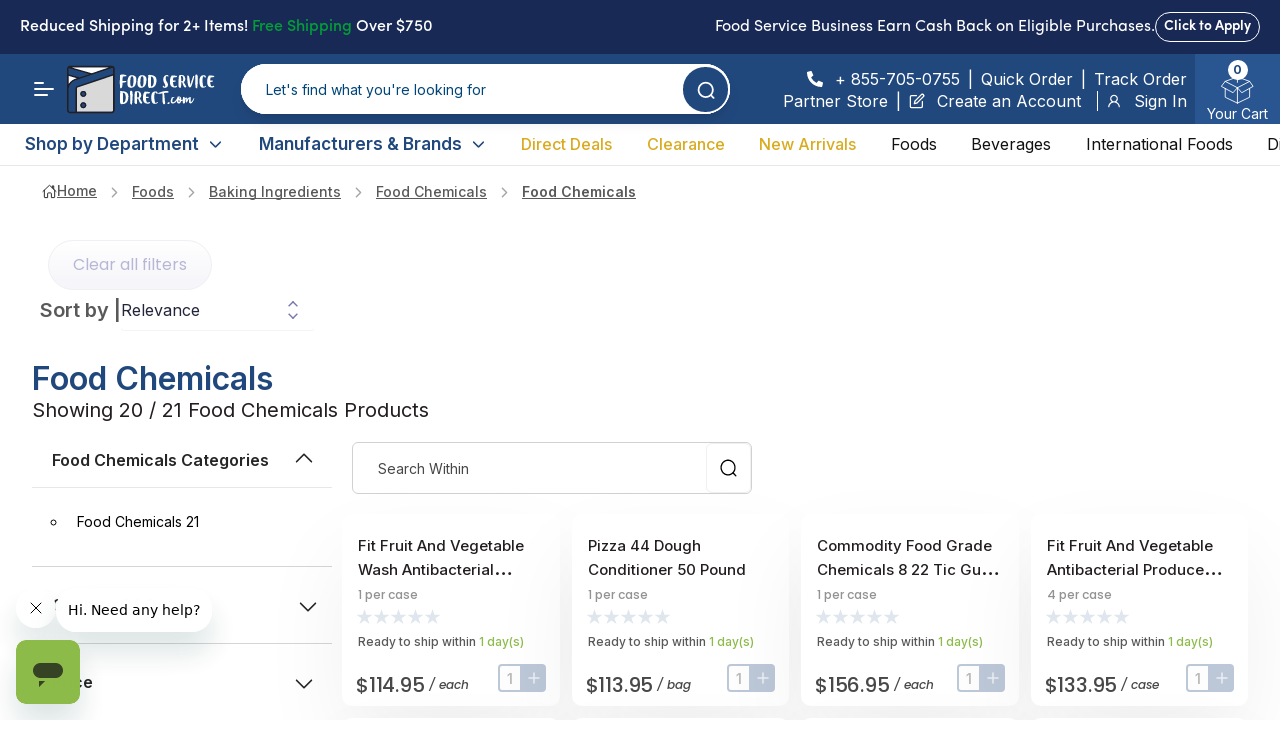

--- FILE ---
content_type: text/html; charset=utf-8
request_url: https://www.foodservicedirect.com/foods/baking-ingredients/food-chemicals/food-chemicals.html
body_size: 76192
content:
<!DOCTYPE html><html dir="ltr" lang="en-US"><head><meta charSet="utf-8"/><meta name="twitter:card" content="summary_large_image"/><meta name="twitter:site" content="@site"/><meta name="twitter:creator" content="@handle"/><meta property="og:type" content="website"/><meta property="og:locale" content="en-CA"/><meta property="og:site_name" content="FoodServiceDirect.com - Widest Variety in Food Service!"/><meta name="viewport" content="width=device-width, initial-scale=1.0"/><meta name="apple-mobile-web-app-capable" content="yes"/><meta name="theme-color" content="#ffffff"/><link rel="favicon-96x96" href="icons/favicon-96x96.png"/><link rel="manifest" href="/manifest.json"/><title>Food Chemicals</title><meta name="robots" content="index,follow"/><meta name="description" content="FoodServiceDirect is your source for restaurant supplies, dry foods, refrigerated &amp; frozen foods, paper products, and all other restaurant needs including food chemicals."/><meta property="og:title" content="Food Chemicals"/><meta property="og:description" content="FoodServiceDirect is your source for restaurant supplies, dry foods, refrigerated &amp; frozen foods, paper products, and all other restaurant needs including food chemicals."/><meta property="og:url" content="https://www.foodservicedirect.com/foods/baking-ingredients/food-chemicals/food-chemicals.html"/><meta property="og:image" content="/assets/images/foodservicedirect_snap_en-US.png"/><meta property="og:image:alt" content="FoodServiceDirect.com - America’s Widest Variety in Food Service!"/><meta property="og:image:width" content="858"/><meta property="og:image:height" content="407"/><link rel="canonical" href="https://www.foodservicedirect.com/foods/baking-ingredients/food-chemicals/food-chemicals.html"/><link rel="preload" as="image" imageSrcSet="/_next/image?url=%2Fassets%2Fimages%2Fspecial-order-tag-flag-en.svg&amp;w=96&amp;q=75 1x, /_next/image?url=%2Fassets%2Fimages%2Fspecial-order-tag-flag-en.svg&amp;w=256&amp;q=75 2x" fetchpriority="high"/><meta name="next-head-count" content="24"/><link rel="icon" type="image/x-icon" href="/favicon.ico"/><link rel="icon" type="image/png" sizes="192x192" href="/android-icon-192x192.png"/><link rel="preconnect" href="https://fonts.googleapis.com"/><link rel="preconnect" href="https://fonts.gstatic.com"/><meta name="google-site-verification" content="6pePdm5soBzKPm94Nz_HNVNju8ICDsO2jAM7VHc2RRY"/><script type="application/ld+json">{"@context":"http://schema.org","@type":"WebSite","url":"https://www.foodservicedirect.com/","name":"FoodServiceDirect","potentialAction":[{"@type":"SearchAction","target":"https://www.foodservicedirect.com/search?q={search_term_string}","query-input":{"@type":"PropertyValueSpecification","valueRequired":true,"valueMaxlength":150,"valueName":"search_term_string"}}]}</script><script type="application/ld+json">{"@context":"http://schema.org","@type":"Organization","url":"https://www.foodservicedirect.com","name":"FoodServiceDirect","logo":"https://www.foodservicedirect.com/_next/static/media/{\"src\":\"/_next/static/media/FSD-US-logo-blue-text.c60786f8.svg\",\"height\":611,\"width\":1500,\"blurWidth\":0,\"blurHeight\":0}"}</script><link rel="preconnect" href="https://fonts.gstatic.com" crossorigin /><link rel="preload" href="/_next/static/css/0f0daeef4fd7f706.css" as="style"/><link rel="stylesheet" href="/_next/static/css/0f0daeef4fd7f706.css" data-n-g=""/><link rel="preload" href="/_next/static/css/186d32d70f0de403.css" as="style"/><link rel="stylesheet" href="/_next/static/css/186d32d70f0de403.css" data-n-p=""/><noscript data-n-css=""></noscript><script defer="" nomodule="" src="/_next/static/chunks/polyfills-78c92fac7aa8fdd8.js"></script><script src="/_next/static/chunks/webpack-8e0f77110e06926b.js" defer=""></script><script src="/_next/static/chunks/framework-ffc3ccf97e6fa786.js" defer=""></script><script src="/_next/static/chunks/main-dea14c8ed2178909.js" defer=""></script><script src="/_next/static/chunks/pages/_app-0ea40b159c7a8dd2.js" defer=""></script><script src="/_next/static/chunks/41f07460-1932519d71e814ea.js" defer=""></script><script src="/_next/static/chunks/6c86d9ce-b4ad7a7887f017b0.js" defer=""></script><script src="/_next/static/chunks/04020a7d-10db375d17ac2518.js" defer=""></script><script src="/_next/static/chunks/d7b335e1-7aadf045824ac67c.js" defer=""></script><script src="/_next/static/chunks/4791-daba4adf1fa03b8a.js" defer=""></script><script src="/_next/static/chunks/7395-f076ff53a05e1284.js" defer=""></script><script src="/_next/static/chunks/998-51f37636ba472882.js" defer=""></script><script src="/_next/static/chunks/8468-d655eda38ada57c1.js" defer=""></script><script src="/_next/static/chunks/6678-9a4eb8f50de6b3d8.js" defer=""></script><script src="/_next/static/chunks/1180-872dea5c72e9a06e.js" defer=""></script><script src="/_next/static/chunks/9091-2a52b33801145a6f.js" defer=""></script><script src="/_next/static/chunks/pages/%5Bproduct_pdp%5D/%5Bcategory%5D/%5Bsubcategory%5D/%5Bnames%5D-ce06ba064c2bcf14.js" defer=""></script><script src="/_next/static/jE4M3SOiZkAae6OWlar5H/_buildManifest.js" defer=""></script><script src="/_next/static/jE4M3SOiZkAae6OWlar5H/_ssgManifest.js" defer=""></script><style data-href="https://fonts.googleapis.com/css2?family=Inter:wght@400;500;600;700&family=Manrope:wght@600;700;800&display=swap">@font-face{font-family:'Inter';font-style:normal;font-weight:400;font-display:swap;src:url(https://fonts.gstatic.com/s/inter/v20/UcCO3FwrK3iLTeHuS_nVMrMxCp50SjIw2boKoduKmMEVuLyfMZs.woff) format('woff')}@font-face{font-family:'Inter';font-style:normal;font-weight:500;font-display:swap;src:url(https://fonts.gstatic.com/s/inter/v20/UcCO3FwrK3iLTeHuS_nVMrMxCp50SjIw2boKoduKmMEVuI6fMZs.woff) format('woff')}@font-face{font-family:'Inter';font-style:normal;font-weight:600;font-display:swap;src:url(https://fonts.gstatic.com/s/inter/v20/UcCO3FwrK3iLTeHuS_nVMrMxCp50SjIw2boKoduKmMEVuGKYMZs.woff) format('woff')}@font-face{font-family:'Inter';font-style:normal;font-weight:700;font-display:swap;src:url(https://fonts.gstatic.com/s/inter/v20/UcCO3FwrK3iLTeHuS_nVMrMxCp50SjIw2boKoduKmMEVuFuYMZs.woff) format('woff')}@font-face{font-family:'Manrope';font-style:normal;font-weight:600;font-display:swap;src:url(https://fonts.gstatic.com/s/manrope/v20/xn7_YHE41ni1AdIRqAuZuw1Bx9mbZk4jE-_G.woff) format('woff')}@font-face{font-family:'Manrope';font-style:normal;font-weight:700;font-display:swap;src:url(https://fonts.gstatic.com/s/manrope/v20/xn7_YHE41ni1AdIRqAuZuw1Bx9mbZk4aE-_G.woff) format('woff')}@font-face{font-family:'Manrope';font-style:normal;font-weight:800;font-display:swap;src:url(https://fonts.gstatic.com/s/manrope/v20/xn7_YHE41ni1AdIRqAuZuw1Bx9mbZk59E-_G.woff) format('woff')}@font-face{font-family:'Inter';font-style:normal;font-weight:400;font-display:swap;src:url(https://fonts.gstatic.com/s/inter/v20/UcC73FwrK3iLTeHuS_nVMrMxCp50SjIa2JL7W0Q5n-wU.woff2) format('woff2');unicode-range:U+0460-052F,U+1C80-1C8A,U+20B4,U+2DE0-2DFF,U+A640-A69F,U+FE2E-FE2F}@font-face{font-family:'Inter';font-style:normal;font-weight:400;font-display:swap;src:url(https://fonts.gstatic.com/s/inter/v20/UcC73FwrK3iLTeHuS_nVMrMxCp50SjIa0ZL7W0Q5n-wU.woff2) format('woff2');unicode-range:U+0301,U+0400-045F,U+0490-0491,U+04B0-04B1,U+2116}@font-face{font-family:'Inter';font-style:normal;font-weight:400;font-display:swap;src:url(https://fonts.gstatic.com/s/inter/v20/UcC73FwrK3iLTeHuS_nVMrMxCp50SjIa2ZL7W0Q5n-wU.woff2) format('woff2');unicode-range:U+1F00-1FFF}@font-face{font-family:'Inter';font-style:normal;font-weight:400;font-display:swap;src:url(https://fonts.gstatic.com/s/inter/v20/UcC73FwrK3iLTeHuS_nVMrMxCp50SjIa1pL7W0Q5n-wU.woff2) format('woff2');unicode-range:U+0370-0377,U+037A-037F,U+0384-038A,U+038C,U+038E-03A1,U+03A3-03FF}@font-face{font-family:'Inter';font-style:normal;font-weight:400;font-display:swap;src:url(https://fonts.gstatic.com/s/inter/v20/UcC73FwrK3iLTeHuS_nVMrMxCp50SjIa2pL7W0Q5n-wU.woff2) format('woff2');unicode-range:U+0102-0103,U+0110-0111,U+0128-0129,U+0168-0169,U+01A0-01A1,U+01AF-01B0,U+0300-0301,U+0303-0304,U+0308-0309,U+0323,U+0329,U+1EA0-1EF9,U+20AB}@font-face{font-family:'Inter';font-style:normal;font-weight:400;font-display:swap;src:url(https://fonts.gstatic.com/s/inter/v20/UcC73FwrK3iLTeHuS_nVMrMxCp50SjIa25L7W0Q5n-wU.woff2) format('woff2');unicode-range:U+0100-02BA,U+02BD-02C5,U+02C7-02CC,U+02CE-02D7,U+02DD-02FF,U+0304,U+0308,U+0329,U+1D00-1DBF,U+1E00-1E9F,U+1EF2-1EFF,U+2020,U+20A0-20AB,U+20AD-20C0,U+2113,U+2C60-2C7F,U+A720-A7FF}@font-face{font-family:'Inter';font-style:normal;font-weight:400;font-display:swap;src:url(https://fonts.gstatic.com/s/inter/v20/UcC73FwrK3iLTeHuS_nVMrMxCp50SjIa1ZL7W0Q5nw.woff2) format('woff2');unicode-range:U+0000-00FF,U+0131,U+0152-0153,U+02BB-02BC,U+02C6,U+02DA,U+02DC,U+0304,U+0308,U+0329,U+2000-206F,U+20AC,U+2122,U+2191,U+2193,U+2212,U+2215,U+FEFF,U+FFFD}@font-face{font-family:'Inter';font-style:normal;font-weight:500;font-display:swap;src:url(https://fonts.gstatic.com/s/inter/v20/UcC73FwrK3iLTeHuS_nVMrMxCp50SjIa2JL7W0Q5n-wU.woff2) format('woff2');unicode-range:U+0460-052F,U+1C80-1C8A,U+20B4,U+2DE0-2DFF,U+A640-A69F,U+FE2E-FE2F}@font-face{font-family:'Inter';font-style:normal;font-weight:500;font-display:swap;src:url(https://fonts.gstatic.com/s/inter/v20/UcC73FwrK3iLTeHuS_nVMrMxCp50SjIa0ZL7W0Q5n-wU.woff2) format('woff2');unicode-range:U+0301,U+0400-045F,U+0490-0491,U+04B0-04B1,U+2116}@font-face{font-family:'Inter';font-style:normal;font-weight:500;font-display:swap;src:url(https://fonts.gstatic.com/s/inter/v20/UcC73FwrK3iLTeHuS_nVMrMxCp50SjIa2ZL7W0Q5n-wU.woff2) format('woff2');unicode-range:U+1F00-1FFF}@font-face{font-family:'Inter';font-style:normal;font-weight:500;font-display:swap;src:url(https://fonts.gstatic.com/s/inter/v20/UcC73FwrK3iLTeHuS_nVMrMxCp50SjIa1pL7W0Q5n-wU.woff2) format('woff2');unicode-range:U+0370-0377,U+037A-037F,U+0384-038A,U+038C,U+038E-03A1,U+03A3-03FF}@font-face{font-family:'Inter';font-style:normal;font-weight:500;font-display:swap;src:url(https://fonts.gstatic.com/s/inter/v20/UcC73FwrK3iLTeHuS_nVMrMxCp50SjIa2pL7W0Q5n-wU.woff2) format('woff2');unicode-range:U+0102-0103,U+0110-0111,U+0128-0129,U+0168-0169,U+01A0-01A1,U+01AF-01B0,U+0300-0301,U+0303-0304,U+0308-0309,U+0323,U+0329,U+1EA0-1EF9,U+20AB}@font-face{font-family:'Inter';font-style:normal;font-weight:500;font-display:swap;src:url(https://fonts.gstatic.com/s/inter/v20/UcC73FwrK3iLTeHuS_nVMrMxCp50SjIa25L7W0Q5n-wU.woff2) format('woff2');unicode-range:U+0100-02BA,U+02BD-02C5,U+02C7-02CC,U+02CE-02D7,U+02DD-02FF,U+0304,U+0308,U+0329,U+1D00-1DBF,U+1E00-1E9F,U+1EF2-1EFF,U+2020,U+20A0-20AB,U+20AD-20C0,U+2113,U+2C60-2C7F,U+A720-A7FF}@font-face{font-family:'Inter';font-style:normal;font-weight:500;font-display:swap;src:url(https://fonts.gstatic.com/s/inter/v20/UcC73FwrK3iLTeHuS_nVMrMxCp50SjIa1ZL7W0Q5nw.woff2) format('woff2');unicode-range:U+0000-00FF,U+0131,U+0152-0153,U+02BB-02BC,U+02C6,U+02DA,U+02DC,U+0304,U+0308,U+0329,U+2000-206F,U+20AC,U+2122,U+2191,U+2193,U+2212,U+2215,U+FEFF,U+FFFD}@font-face{font-family:'Inter';font-style:normal;font-weight:600;font-display:swap;src:url(https://fonts.gstatic.com/s/inter/v20/UcC73FwrK3iLTeHuS_nVMrMxCp50SjIa2JL7W0Q5n-wU.woff2) format('woff2');unicode-range:U+0460-052F,U+1C80-1C8A,U+20B4,U+2DE0-2DFF,U+A640-A69F,U+FE2E-FE2F}@font-face{font-family:'Inter';font-style:normal;font-weight:600;font-display:swap;src:url(https://fonts.gstatic.com/s/inter/v20/UcC73FwrK3iLTeHuS_nVMrMxCp50SjIa0ZL7W0Q5n-wU.woff2) format('woff2');unicode-range:U+0301,U+0400-045F,U+0490-0491,U+04B0-04B1,U+2116}@font-face{font-family:'Inter';font-style:normal;font-weight:600;font-display:swap;src:url(https://fonts.gstatic.com/s/inter/v20/UcC73FwrK3iLTeHuS_nVMrMxCp50SjIa2ZL7W0Q5n-wU.woff2) format('woff2');unicode-range:U+1F00-1FFF}@font-face{font-family:'Inter';font-style:normal;font-weight:600;font-display:swap;src:url(https://fonts.gstatic.com/s/inter/v20/UcC73FwrK3iLTeHuS_nVMrMxCp50SjIa1pL7W0Q5n-wU.woff2) format('woff2');unicode-range:U+0370-0377,U+037A-037F,U+0384-038A,U+038C,U+038E-03A1,U+03A3-03FF}@font-face{font-family:'Inter';font-style:normal;font-weight:600;font-display:swap;src:url(https://fonts.gstatic.com/s/inter/v20/UcC73FwrK3iLTeHuS_nVMrMxCp50SjIa2pL7W0Q5n-wU.woff2) format('woff2');unicode-range:U+0102-0103,U+0110-0111,U+0128-0129,U+0168-0169,U+01A0-01A1,U+01AF-01B0,U+0300-0301,U+0303-0304,U+0308-0309,U+0323,U+0329,U+1EA0-1EF9,U+20AB}@font-face{font-family:'Inter';font-style:normal;font-weight:600;font-display:swap;src:url(https://fonts.gstatic.com/s/inter/v20/UcC73FwrK3iLTeHuS_nVMrMxCp50SjIa25L7W0Q5n-wU.woff2) format('woff2');unicode-range:U+0100-02BA,U+02BD-02C5,U+02C7-02CC,U+02CE-02D7,U+02DD-02FF,U+0304,U+0308,U+0329,U+1D00-1DBF,U+1E00-1E9F,U+1EF2-1EFF,U+2020,U+20A0-20AB,U+20AD-20C0,U+2113,U+2C60-2C7F,U+A720-A7FF}@font-face{font-family:'Inter';font-style:normal;font-weight:600;font-display:swap;src:url(https://fonts.gstatic.com/s/inter/v20/UcC73FwrK3iLTeHuS_nVMrMxCp50SjIa1ZL7W0Q5nw.woff2) format('woff2');unicode-range:U+0000-00FF,U+0131,U+0152-0153,U+02BB-02BC,U+02C6,U+02DA,U+02DC,U+0304,U+0308,U+0329,U+2000-206F,U+20AC,U+2122,U+2191,U+2193,U+2212,U+2215,U+FEFF,U+FFFD}@font-face{font-family:'Inter';font-style:normal;font-weight:700;font-display:swap;src:url(https://fonts.gstatic.com/s/inter/v20/UcC73FwrK3iLTeHuS_nVMrMxCp50SjIa2JL7W0Q5n-wU.woff2) format('woff2');unicode-range:U+0460-052F,U+1C80-1C8A,U+20B4,U+2DE0-2DFF,U+A640-A69F,U+FE2E-FE2F}@font-face{font-family:'Inter';font-style:normal;font-weight:700;font-display:swap;src:url(https://fonts.gstatic.com/s/inter/v20/UcC73FwrK3iLTeHuS_nVMrMxCp50SjIa0ZL7W0Q5n-wU.woff2) format('woff2');unicode-range:U+0301,U+0400-045F,U+0490-0491,U+04B0-04B1,U+2116}@font-face{font-family:'Inter';font-style:normal;font-weight:700;font-display:swap;src:url(https://fonts.gstatic.com/s/inter/v20/UcC73FwrK3iLTeHuS_nVMrMxCp50SjIa2ZL7W0Q5n-wU.woff2) format('woff2');unicode-range:U+1F00-1FFF}@font-face{font-family:'Inter';font-style:normal;font-weight:700;font-display:swap;src:url(https://fonts.gstatic.com/s/inter/v20/UcC73FwrK3iLTeHuS_nVMrMxCp50SjIa1pL7W0Q5n-wU.woff2) format('woff2');unicode-range:U+0370-0377,U+037A-037F,U+0384-038A,U+038C,U+038E-03A1,U+03A3-03FF}@font-face{font-family:'Inter';font-style:normal;font-weight:700;font-display:swap;src:url(https://fonts.gstatic.com/s/inter/v20/UcC73FwrK3iLTeHuS_nVMrMxCp50SjIa2pL7W0Q5n-wU.woff2) format('woff2');unicode-range:U+0102-0103,U+0110-0111,U+0128-0129,U+0168-0169,U+01A0-01A1,U+01AF-01B0,U+0300-0301,U+0303-0304,U+0308-0309,U+0323,U+0329,U+1EA0-1EF9,U+20AB}@font-face{font-family:'Inter';font-style:normal;font-weight:700;font-display:swap;src:url(https://fonts.gstatic.com/s/inter/v20/UcC73FwrK3iLTeHuS_nVMrMxCp50SjIa25L7W0Q5n-wU.woff2) format('woff2');unicode-range:U+0100-02BA,U+02BD-02C5,U+02C7-02CC,U+02CE-02D7,U+02DD-02FF,U+0304,U+0308,U+0329,U+1D00-1DBF,U+1E00-1E9F,U+1EF2-1EFF,U+2020,U+20A0-20AB,U+20AD-20C0,U+2113,U+2C60-2C7F,U+A720-A7FF}@font-face{font-family:'Inter';font-style:normal;font-weight:700;font-display:swap;src:url(https://fonts.gstatic.com/s/inter/v20/UcC73FwrK3iLTeHuS_nVMrMxCp50SjIa1ZL7W0Q5nw.woff2) format('woff2');unicode-range:U+0000-00FF,U+0131,U+0152-0153,U+02BB-02BC,U+02C6,U+02DA,U+02DC,U+0304,U+0308,U+0329,U+2000-206F,U+20AC,U+2122,U+2191,U+2193,U+2212,U+2215,U+FEFF,U+FFFD}@font-face{font-family:'Manrope';font-style:normal;font-weight:600;font-display:swap;src:url(https://fonts.gstatic.com/s/manrope/v20/xn7gYHE41ni1AdIRggqxSvfedN62Zw.woff2) format('woff2');unicode-range:U+0460-052F,U+1C80-1C8A,U+20B4,U+2DE0-2DFF,U+A640-A69F,U+FE2E-FE2F}@font-face{font-family:'Manrope';font-style:normal;font-weight:600;font-display:swap;src:url(https://fonts.gstatic.com/s/manrope/v20/xn7gYHE41ni1AdIRggOxSvfedN62Zw.woff2) format('woff2');unicode-range:U+0301,U+0400-045F,U+0490-0491,U+04B0-04B1,U+2116}@font-face{font-family:'Manrope';font-style:normal;font-weight:600;font-display:swap;src:url(https://fonts.gstatic.com/s/manrope/v20/xn7gYHE41ni1AdIRggSxSvfedN62Zw.woff2) format('woff2');unicode-range:U+0370-0377,U+037A-037F,U+0384-038A,U+038C,U+038E-03A1,U+03A3-03FF}@font-face{font-family:'Manrope';font-style:normal;font-weight:600;font-display:swap;src:url(https://fonts.gstatic.com/s/manrope/v20/xn7gYHE41ni1AdIRggixSvfedN62Zw.woff2) format('woff2');unicode-range:U+0102-0103,U+0110-0111,U+0128-0129,U+0168-0169,U+01A0-01A1,U+01AF-01B0,U+0300-0301,U+0303-0304,U+0308-0309,U+0323,U+0329,U+1EA0-1EF9,U+20AB}@font-face{font-family:'Manrope';font-style:normal;font-weight:600;font-display:swap;src:url(https://fonts.gstatic.com/s/manrope/v20/xn7gYHE41ni1AdIRggmxSvfedN62Zw.woff2) format('woff2');unicode-range:U+0100-02BA,U+02BD-02C5,U+02C7-02CC,U+02CE-02D7,U+02DD-02FF,U+0304,U+0308,U+0329,U+1D00-1DBF,U+1E00-1E9F,U+1EF2-1EFF,U+2020,U+20A0-20AB,U+20AD-20C0,U+2113,U+2C60-2C7F,U+A720-A7FF}@font-face{font-family:'Manrope';font-style:normal;font-weight:600;font-display:swap;src:url(https://fonts.gstatic.com/s/manrope/v20/xn7gYHE41ni1AdIRggexSvfedN4.woff2) format('woff2');unicode-range:U+0000-00FF,U+0131,U+0152-0153,U+02BB-02BC,U+02C6,U+02DA,U+02DC,U+0304,U+0308,U+0329,U+2000-206F,U+20AC,U+2122,U+2191,U+2193,U+2212,U+2215,U+FEFF,U+FFFD}@font-face{font-family:'Manrope';font-style:normal;font-weight:700;font-display:swap;src:url(https://fonts.gstatic.com/s/manrope/v20/xn7gYHE41ni1AdIRggqxSvfedN62Zw.woff2) format('woff2');unicode-range:U+0460-052F,U+1C80-1C8A,U+20B4,U+2DE0-2DFF,U+A640-A69F,U+FE2E-FE2F}@font-face{font-family:'Manrope';font-style:normal;font-weight:700;font-display:swap;src:url(https://fonts.gstatic.com/s/manrope/v20/xn7gYHE41ni1AdIRggOxSvfedN62Zw.woff2) format('woff2');unicode-range:U+0301,U+0400-045F,U+0490-0491,U+04B0-04B1,U+2116}@font-face{font-family:'Manrope';font-style:normal;font-weight:700;font-display:swap;src:url(https://fonts.gstatic.com/s/manrope/v20/xn7gYHE41ni1AdIRggSxSvfedN62Zw.woff2) format('woff2');unicode-range:U+0370-0377,U+037A-037F,U+0384-038A,U+038C,U+038E-03A1,U+03A3-03FF}@font-face{font-family:'Manrope';font-style:normal;font-weight:700;font-display:swap;src:url(https://fonts.gstatic.com/s/manrope/v20/xn7gYHE41ni1AdIRggixSvfedN62Zw.woff2) format('woff2');unicode-range:U+0102-0103,U+0110-0111,U+0128-0129,U+0168-0169,U+01A0-01A1,U+01AF-01B0,U+0300-0301,U+0303-0304,U+0308-0309,U+0323,U+0329,U+1EA0-1EF9,U+20AB}@font-face{font-family:'Manrope';font-style:normal;font-weight:700;font-display:swap;src:url(https://fonts.gstatic.com/s/manrope/v20/xn7gYHE41ni1AdIRggmxSvfedN62Zw.woff2) format('woff2');unicode-range:U+0100-02BA,U+02BD-02C5,U+02C7-02CC,U+02CE-02D7,U+02DD-02FF,U+0304,U+0308,U+0329,U+1D00-1DBF,U+1E00-1E9F,U+1EF2-1EFF,U+2020,U+20A0-20AB,U+20AD-20C0,U+2113,U+2C60-2C7F,U+A720-A7FF}@font-face{font-family:'Manrope';font-style:normal;font-weight:700;font-display:swap;src:url(https://fonts.gstatic.com/s/manrope/v20/xn7gYHE41ni1AdIRggexSvfedN4.woff2) format('woff2');unicode-range:U+0000-00FF,U+0131,U+0152-0153,U+02BB-02BC,U+02C6,U+02DA,U+02DC,U+0304,U+0308,U+0329,U+2000-206F,U+20AC,U+2122,U+2191,U+2193,U+2212,U+2215,U+FEFF,U+FFFD}@font-face{font-family:'Manrope';font-style:normal;font-weight:800;font-display:swap;src:url(https://fonts.gstatic.com/s/manrope/v20/xn7gYHE41ni1AdIRggqxSvfedN62Zw.woff2) format('woff2');unicode-range:U+0460-052F,U+1C80-1C8A,U+20B4,U+2DE0-2DFF,U+A640-A69F,U+FE2E-FE2F}@font-face{font-family:'Manrope';font-style:normal;font-weight:800;font-display:swap;src:url(https://fonts.gstatic.com/s/manrope/v20/xn7gYHE41ni1AdIRggOxSvfedN62Zw.woff2) format('woff2');unicode-range:U+0301,U+0400-045F,U+0490-0491,U+04B0-04B1,U+2116}@font-face{font-family:'Manrope';font-style:normal;font-weight:800;font-display:swap;src:url(https://fonts.gstatic.com/s/manrope/v20/xn7gYHE41ni1AdIRggSxSvfedN62Zw.woff2) format('woff2');unicode-range:U+0370-0377,U+037A-037F,U+0384-038A,U+038C,U+038E-03A1,U+03A3-03FF}@font-face{font-family:'Manrope';font-style:normal;font-weight:800;font-display:swap;src:url(https://fonts.gstatic.com/s/manrope/v20/xn7gYHE41ni1AdIRggixSvfedN62Zw.woff2) format('woff2');unicode-range:U+0102-0103,U+0110-0111,U+0128-0129,U+0168-0169,U+01A0-01A1,U+01AF-01B0,U+0300-0301,U+0303-0304,U+0308-0309,U+0323,U+0329,U+1EA0-1EF9,U+20AB}@font-face{font-family:'Manrope';font-style:normal;font-weight:800;font-display:swap;src:url(https://fonts.gstatic.com/s/manrope/v20/xn7gYHE41ni1AdIRggmxSvfedN62Zw.woff2) format('woff2');unicode-range:U+0100-02BA,U+02BD-02C5,U+02C7-02CC,U+02CE-02D7,U+02DD-02FF,U+0304,U+0308,U+0329,U+1D00-1DBF,U+1E00-1E9F,U+1EF2-1EFF,U+2020,U+20A0-20AB,U+20AD-20C0,U+2113,U+2C60-2C7F,U+A720-A7FF}@font-face{font-family:'Manrope';font-style:normal;font-weight:800;font-display:swap;src:url(https://fonts.gstatic.com/s/manrope/v20/xn7gYHE41ni1AdIRggexSvfedN4.woff2) format('woff2');unicode-range:U+0000-00FF,U+0131,U+0152-0153,U+02BB-02BC,U+02C6,U+02DA,U+02DC,U+0304,U+0308,U+0329,U+2000-206F,U+20AC,U+2122,U+2191,U+2193,U+2212,U+2215,U+FEFF,U+FFFD}</style><style data-href="https://fonts.googleapis.com/css2?family=Poppins:ital,wght@0,100;0,200;0,300;0,400;0,500;0,600;0,700;0,800;0,900;1,100;1,200;1,300;1,400;1,500;1,600;1,700;1,800;1,900&display=swap">@font-face{font-family:'Poppins';font-style:italic;font-weight:100;font-display:swap;src:url(https://fonts.gstatic.com/s/poppins/v24/pxiAyp8kv8JHgFVrJJLmE3tG.woff) format('woff')}@font-face{font-family:'Poppins';font-style:italic;font-weight:200;font-display:swap;src:url(https://fonts.gstatic.com/s/poppins/v24/pxiDyp8kv8JHgFVrJJLmv1plEw.woff) format('woff')}@font-face{font-family:'Poppins';font-style:italic;font-weight:300;font-display:swap;src:url(https://fonts.gstatic.com/s/poppins/v24/pxiDyp8kv8JHgFVrJJLm21llEw.woff) format('woff')}@font-face{font-family:'Poppins';font-style:italic;font-weight:400;font-display:swap;src:url(https://fonts.gstatic.com/s/poppins/v24/pxiGyp8kv8JHgFVrJJLedA.woff) format('woff')}@font-face{font-family:'Poppins';font-style:italic;font-weight:500;font-display:swap;src:url(https://fonts.gstatic.com/s/poppins/v24/pxiDyp8kv8JHgFVrJJLmg1hlEw.woff) format('woff')}@font-face{font-family:'Poppins';font-style:italic;font-weight:600;font-display:swap;src:url(https://fonts.gstatic.com/s/poppins/v24/pxiDyp8kv8JHgFVrJJLmr19lEw.woff) format('woff')}@font-face{font-family:'Poppins';font-style:italic;font-weight:700;font-display:swap;src:url(https://fonts.gstatic.com/s/poppins/v24/pxiDyp8kv8JHgFVrJJLmy15lEw.woff) format('woff')}@font-face{font-family:'Poppins';font-style:italic;font-weight:800;font-display:swap;src:url(https://fonts.gstatic.com/s/poppins/v24/pxiDyp8kv8JHgFVrJJLm111lEw.woff) format('woff')}@font-face{font-family:'Poppins';font-style:italic;font-weight:900;font-display:swap;src:url(https://fonts.gstatic.com/s/poppins/v24/pxiDyp8kv8JHgFVrJJLm81xlEw.woff) format('woff')}@font-face{font-family:'Poppins';font-style:normal;font-weight:100;font-display:swap;src:url(https://fonts.gstatic.com/s/poppins/v24/pxiGyp8kv8JHgFVrLPTedA.woff) format('woff')}@font-face{font-family:'Poppins';font-style:normal;font-weight:200;font-display:swap;src:url(https://fonts.gstatic.com/s/poppins/v24/pxiByp8kv8JHgFVrLFj_V1g.woff) format('woff')}@font-face{font-family:'Poppins';font-style:normal;font-weight:300;font-display:swap;src:url(https://fonts.gstatic.com/s/poppins/v24/pxiByp8kv8JHgFVrLDz8V1g.woff) format('woff')}@font-face{font-family:'Poppins';font-style:normal;font-weight:400;font-display:swap;src:url(https://fonts.gstatic.com/s/poppins/v24/pxiEyp8kv8JHgFVrFJM.woff) format('woff')}@font-face{font-family:'Poppins';font-style:normal;font-weight:500;font-display:swap;src:url(https://fonts.gstatic.com/s/poppins/v24/pxiByp8kv8JHgFVrLGT9V1g.woff) format('woff')}@font-face{font-family:'Poppins';font-style:normal;font-weight:600;font-display:swap;src:url(https://fonts.gstatic.com/s/poppins/v24/pxiByp8kv8JHgFVrLEj6V1g.woff) format('woff')}@font-face{font-family:'Poppins';font-style:normal;font-weight:700;font-display:swap;src:url(https://fonts.gstatic.com/s/poppins/v24/pxiByp8kv8JHgFVrLCz7V1g.woff) format('woff')}@font-face{font-family:'Poppins';font-style:normal;font-weight:800;font-display:swap;src:url(https://fonts.gstatic.com/s/poppins/v24/pxiByp8kv8JHgFVrLDD4V1g.woff) format('woff')}@font-face{font-family:'Poppins';font-style:normal;font-weight:900;font-display:swap;src:url(https://fonts.gstatic.com/s/poppins/v24/pxiByp8kv8JHgFVrLBT5V1g.woff) format('woff')}@font-face{font-family:'Poppins';font-style:italic;font-weight:100;font-display:swap;src:url(https://fonts.gstatic.com/s/poppins/v24/pxiAyp8kv8JHgFVrJJLmE0tDMPKhSkFEkm8.woff2) format('woff2');unicode-range:U+0900-097F,U+1CD0-1CF9,U+200C-200D,U+20A8,U+20B9,U+20F0,U+25CC,U+A830-A839,U+A8E0-A8FF,U+11B00-11B09}@font-face{font-family:'Poppins';font-style:italic;font-weight:100;font-display:swap;src:url(https://fonts.gstatic.com/s/poppins/v24/pxiAyp8kv8JHgFVrJJLmE0tMMPKhSkFEkm8.woff2) format('woff2');unicode-range:U+0100-02BA,U+02BD-02C5,U+02C7-02CC,U+02CE-02D7,U+02DD-02FF,U+0304,U+0308,U+0329,U+1D00-1DBF,U+1E00-1E9F,U+1EF2-1EFF,U+2020,U+20A0-20AB,U+20AD-20C0,U+2113,U+2C60-2C7F,U+A720-A7FF}@font-face{font-family:'Poppins';font-style:italic;font-weight:100;font-display:swap;src:url(https://fonts.gstatic.com/s/poppins/v24/pxiAyp8kv8JHgFVrJJLmE0tCMPKhSkFE.woff2) format('woff2');unicode-range:U+0000-00FF,U+0131,U+0152-0153,U+02BB-02BC,U+02C6,U+02DA,U+02DC,U+0304,U+0308,U+0329,U+2000-206F,U+20AC,U+2122,U+2191,U+2193,U+2212,U+2215,U+FEFF,U+FFFD}@font-face{font-family:'Poppins';font-style:italic;font-weight:200;font-display:swap;src:url(https://fonts.gstatic.com/s/poppins/v24/pxiDyp8kv8JHgFVrJJLmv1pVFteOYktMqlap.woff2) format('woff2');unicode-range:U+0900-097F,U+1CD0-1CF9,U+200C-200D,U+20A8,U+20B9,U+20F0,U+25CC,U+A830-A839,U+A8E0-A8FF,U+11B00-11B09}@font-face{font-family:'Poppins';font-style:italic;font-weight:200;font-display:swap;src:url(https://fonts.gstatic.com/s/poppins/v24/pxiDyp8kv8JHgFVrJJLmv1pVGdeOYktMqlap.woff2) format('woff2');unicode-range:U+0100-02BA,U+02BD-02C5,U+02C7-02CC,U+02CE-02D7,U+02DD-02FF,U+0304,U+0308,U+0329,U+1D00-1DBF,U+1E00-1E9F,U+1EF2-1EFF,U+2020,U+20A0-20AB,U+20AD-20C0,U+2113,U+2C60-2C7F,U+A720-A7FF}@font-face{font-family:'Poppins';font-style:italic;font-weight:200;font-display:swap;src:url(https://fonts.gstatic.com/s/poppins/v24/pxiDyp8kv8JHgFVrJJLmv1pVF9eOYktMqg.woff2) format('woff2');unicode-range:U+0000-00FF,U+0131,U+0152-0153,U+02BB-02BC,U+02C6,U+02DA,U+02DC,U+0304,U+0308,U+0329,U+2000-206F,U+20AC,U+2122,U+2191,U+2193,U+2212,U+2215,U+FEFF,U+FFFD}@font-face{font-family:'Poppins';font-style:italic;font-weight:300;font-display:swap;src:url(https://fonts.gstatic.com/s/poppins/v24/pxiDyp8kv8JHgFVrJJLm21lVFteOYktMqlap.woff2) format('woff2');unicode-range:U+0900-097F,U+1CD0-1CF9,U+200C-200D,U+20A8,U+20B9,U+20F0,U+25CC,U+A830-A839,U+A8E0-A8FF,U+11B00-11B09}@font-face{font-family:'Poppins';font-style:italic;font-weight:300;font-display:swap;src:url(https://fonts.gstatic.com/s/poppins/v24/pxiDyp8kv8JHgFVrJJLm21lVGdeOYktMqlap.woff2) format('woff2');unicode-range:U+0100-02BA,U+02BD-02C5,U+02C7-02CC,U+02CE-02D7,U+02DD-02FF,U+0304,U+0308,U+0329,U+1D00-1DBF,U+1E00-1E9F,U+1EF2-1EFF,U+2020,U+20A0-20AB,U+20AD-20C0,U+2113,U+2C60-2C7F,U+A720-A7FF}@font-face{font-family:'Poppins';font-style:italic;font-weight:300;font-display:swap;src:url(https://fonts.gstatic.com/s/poppins/v24/pxiDyp8kv8JHgFVrJJLm21lVF9eOYktMqg.woff2) format('woff2');unicode-range:U+0000-00FF,U+0131,U+0152-0153,U+02BB-02BC,U+02C6,U+02DA,U+02DC,U+0304,U+0308,U+0329,U+2000-206F,U+20AC,U+2122,U+2191,U+2193,U+2212,U+2215,U+FEFF,U+FFFD}@font-face{font-family:'Poppins';font-style:italic;font-weight:400;font-display:swap;src:url(https://fonts.gstatic.com/s/poppins/v24/pxiGyp8kv8JHgFVrJJLucXtAOvWDSHFF.woff2) format('woff2');unicode-range:U+0900-097F,U+1CD0-1CF9,U+200C-200D,U+20A8,U+20B9,U+20F0,U+25CC,U+A830-A839,U+A8E0-A8FF,U+11B00-11B09}@font-face{font-family:'Poppins';font-style:italic;font-weight:400;font-display:swap;src:url(https://fonts.gstatic.com/s/poppins/v24/pxiGyp8kv8JHgFVrJJLufntAOvWDSHFF.woff2) format('woff2');unicode-range:U+0100-02BA,U+02BD-02C5,U+02C7-02CC,U+02CE-02D7,U+02DD-02FF,U+0304,U+0308,U+0329,U+1D00-1DBF,U+1E00-1E9F,U+1EF2-1EFF,U+2020,U+20A0-20AB,U+20AD-20C0,U+2113,U+2C60-2C7F,U+A720-A7FF}@font-face{font-family:'Poppins';font-style:italic;font-weight:400;font-display:swap;src:url(https://fonts.gstatic.com/s/poppins/v24/pxiGyp8kv8JHgFVrJJLucHtAOvWDSA.woff2) format('woff2');unicode-range:U+0000-00FF,U+0131,U+0152-0153,U+02BB-02BC,U+02C6,U+02DA,U+02DC,U+0304,U+0308,U+0329,U+2000-206F,U+20AC,U+2122,U+2191,U+2193,U+2212,U+2215,U+FEFF,U+FFFD}@font-face{font-family:'Poppins';font-style:italic;font-weight:500;font-display:swap;src:url(https://fonts.gstatic.com/s/poppins/v24/pxiDyp8kv8JHgFVrJJLmg1hVFteOYktMqlap.woff2) format('woff2');unicode-range:U+0900-097F,U+1CD0-1CF9,U+200C-200D,U+20A8,U+20B9,U+20F0,U+25CC,U+A830-A839,U+A8E0-A8FF,U+11B00-11B09}@font-face{font-family:'Poppins';font-style:italic;font-weight:500;font-display:swap;src:url(https://fonts.gstatic.com/s/poppins/v24/pxiDyp8kv8JHgFVrJJLmg1hVGdeOYktMqlap.woff2) format('woff2');unicode-range:U+0100-02BA,U+02BD-02C5,U+02C7-02CC,U+02CE-02D7,U+02DD-02FF,U+0304,U+0308,U+0329,U+1D00-1DBF,U+1E00-1E9F,U+1EF2-1EFF,U+2020,U+20A0-20AB,U+20AD-20C0,U+2113,U+2C60-2C7F,U+A720-A7FF}@font-face{font-family:'Poppins';font-style:italic;font-weight:500;font-display:swap;src:url(https://fonts.gstatic.com/s/poppins/v24/pxiDyp8kv8JHgFVrJJLmg1hVF9eOYktMqg.woff2) format('woff2');unicode-range:U+0000-00FF,U+0131,U+0152-0153,U+02BB-02BC,U+02C6,U+02DA,U+02DC,U+0304,U+0308,U+0329,U+2000-206F,U+20AC,U+2122,U+2191,U+2193,U+2212,U+2215,U+FEFF,U+FFFD}@font-face{font-family:'Poppins';font-style:italic;font-weight:600;font-display:swap;src:url(https://fonts.gstatic.com/s/poppins/v24/pxiDyp8kv8JHgFVrJJLmr19VFteOYktMqlap.woff2) format('woff2');unicode-range:U+0900-097F,U+1CD0-1CF9,U+200C-200D,U+20A8,U+20B9,U+20F0,U+25CC,U+A830-A839,U+A8E0-A8FF,U+11B00-11B09}@font-face{font-family:'Poppins';font-style:italic;font-weight:600;font-display:swap;src:url(https://fonts.gstatic.com/s/poppins/v24/pxiDyp8kv8JHgFVrJJLmr19VGdeOYktMqlap.woff2) format('woff2');unicode-range:U+0100-02BA,U+02BD-02C5,U+02C7-02CC,U+02CE-02D7,U+02DD-02FF,U+0304,U+0308,U+0329,U+1D00-1DBF,U+1E00-1E9F,U+1EF2-1EFF,U+2020,U+20A0-20AB,U+20AD-20C0,U+2113,U+2C60-2C7F,U+A720-A7FF}@font-face{font-family:'Poppins';font-style:italic;font-weight:600;font-display:swap;src:url(https://fonts.gstatic.com/s/poppins/v24/pxiDyp8kv8JHgFVrJJLmr19VF9eOYktMqg.woff2) format('woff2');unicode-range:U+0000-00FF,U+0131,U+0152-0153,U+02BB-02BC,U+02C6,U+02DA,U+02DC,U+0304,U+0308,U+0329,U+2000-206F,U+20AC,U+2122,U+2191,U+2193,U+2212,U+2215,U+FEFF,U+FFFD}@font-face{font-family:'Poppins';font-style:italic;font-weight:700;font-display:swap;src:url(https://fonts.gstatic.com/s/poppins/v24/pxiDyp8kv8JHgFVrJJLmy15VFteOYktMqlap.woff2) format('woff2');unicode-range:U+0900-097F,U+1CD0-1CF9,U+200C-200D,U+20A8,U+20B9,U+20F0,U+25CC,U+A830-A839,U+A8E0-A8FF,U+11B00-11B09}@font-face{font-family:'Poppins';font-style:italic;font-weight:700;font-display:swap;src:url(https://fonts.gstatic.com/s/poppins/v24/pxiDyp8kv8JHgFVrJJLmy15VGdeOYktMqlap.woff2) format('woff2');unicode-range:U+0100-02BA,U+02BD-02C5,U+02C7-02CC,U+02CE-02D7,U+02DD-02FF,U+0304,U+0308,U+0329,U+1D00-1DBF,U+1E00-1E9F,U+1EF2-1EFF,U+2020,U+20A0-20AB,U+20AD-20C0,U+2113,U+2C60-2C7F,U+A720-A7FF}@font-face{font-family:'Poppins';font-style:italic;font-weight:700;font-display:swap;src:url(https://fonts.gstatic.com/s/poppins/v24/pxiDyp8kv8JHgFVrJJLmy15VF9eOYktMqg.woff2) format('woff2');unicode-range:U+0000-00FF,U+0131,U+0152-0153,U+02BB-02BC,U+02C6,U+02DA,U+02DC,U+0304,U+0308,U+0329,U+2000-206F,U+20AC,U+2122,U+2191,U+2193,U+2212,U+2215,U+FEFF,U+FFFD}@font-face{font-family:'Poppins';font-style:italic;font-weight:800;font-display:swap;src:url(https://fonts.gstatic.com/s/poppins/v24/pxiDyp8kv8JHgFVrJJLm111VFteOYktMqlap.woff2) format('woff2');unicode-range:U+0900-097F,U+1CD0-1CF9,U+200C-200D,U+20A8,U+20B9,U+20F0,U+25CC,U+A830-A839,U+A8E0-A8FF,U+11B00-11B09}@font-face{font-family:'Poppins';font-style:italic;font-weight:800;font-display:swap;src:url(https://fonts.gstatic.com/s/poppins/v24/pxiDyp8kv8JHgFVrJJLm111VGdeOYktMqlap.woff2) format('woff2');unicode-range:U+0100-02BA,U+02BD-02C5,U+02C7-02CC,U+02CE-02D7,U+02DD-02FF,U+0304,U+0308,U+0329,U+1D00-1DBF,U+1E00-1E9F,U+1EF2-1EFF,U+2020,U+20A0-20AB,U+20AD-20C0,U+2113,U+2C60-2C7F,U+A720-A7FF}@font-face{font-family:'Poppins';font-style:italic;font-weight:800;font-display:swap;src:url(https://fonts.gstatic.com/s/poppins/v24/pxiDyp8kv8JHgFVrJJLm111VF9eOYktMqg.woff2) format('woff2');unicode-range:U+0000-00FF,U+0131,U+0152-0153,U+02BB-02BC,U+02C6,U+02DA,U+02DC,U+0304,U+0308,U+0329,U+2000-206F,U+20AC,U+2122,U+2191,U+2193,U+2212,U+2215,U+FEFF,U+FFFD}@font-face{font-family:'Poppins';font-style:italic;font-weight:900;font-display:swap;src:url(https://fonts.gstatic.com/s/poppins/v24/pxiDyp8kv8JHgFVrJJLm81xVFteOYktMqlap.woff2) format('woff2');unicode-range:U+0900-097F,U+1CD0-1CF9,U+200C-200D,U+20A8,U+20B9,U+20F0,U+25CC,U+A830-A839,U+A8E0-A8FF,U+11B00-11B09}@font-face{font-family:'Poppins';font-style:italic;font-weight:900;font-display:swap;src:url(https://fonts.gstatic.com/s/poppins/v24/pxiDyp8kv8JHgFVrJJLm81xVGdeOYktMqlap.woff2) format('woff2');unicode-range:U+0100-02BA,U+02BD-02C5,U+02C7-02CC,U+02CE-02D7,U+02DD-02FF,U+0304,U+0308,U+0329,U+1D00-1DBF,U+1E00-1E9F,U+1EF2-1EFF,U+2020,U+20A0-20AB,U+20AD-20C0,U+2113,U+2C60-2C7F,U+A720-A7FF}@font-face{font-family:'Poppins';font-style:italic;font-weight:900;font-display:swap;src:url(https://fonts.gstatic.com/s/poppins/v24/pxiDyp8kv8JHgFVrJJLm81xVF9eOYktMqg.woff2) format('woff2');unicode-range:U+0000-00FF,U+0131,U+0152-0153,U+02BB-02BC,U+02C6,U+02DA,U+02DC,U+0304,U+0308,U+0329,U+2000-206F,U+20AC,U+2122,U+2191,U+2193,U+2212,U+2215,U+FEFF,U+FFFD}@font-face{font-family:'Poppins';font-style:normal;font-weight:100;font-display:swap;src:url(https://fonts.gstatic.com/s/poppins/v24/pxiGyp8kv8JHgFVrLPTucXtAOvWDSHFF.woff2) format('woff2');unicode-range:U+0900-097F,U+1CD0-1CF9,U+200C-200D,U+20A8,U+20B9,U+20F0,U+25CC,U+A830-A839,U+A8E0-A8FF,U+11B00-11B09}@font-face{font-family:'Poppins';font-style:normal;font-weight:100;font-display:swap;src:url(https://fonts.gstatic.com/s/poppins/v24/pxiGyp8kv8JHgFVrLPTufntAOvWDSHFF.woff2) format('woff2');unicode-range:U+0100-02BA,U+02BD-02C5,U+02C7-02CC,U+02CE-02D7,U+02DD-02FF,U+0304,U+0308,U+0329,U+1D00-1DBF,U+1E00-1E9F,U+1EF2-1EFF,U+2020,U+20A0-20AB,U+20AD-20C0,U+2113,U+2C60-2C7F,U+A720-A7FF}@font-face{font-family:'Poppins';font-style:normal;font-weight:100;font-display:swap;src:url(https://fonts.gstatic.com/s/poppins/v24/pxiGyp8kv8JHgFVrLPTucHtAOvWDSA.woff2) format('woff2');unicode-range:U+0000-00FF,U+0131,U+0152-0153,U+02BB-02BC,U+02C6,U+02DA,U+02DC,U+0304,U+0308,U+0329,U+2000-206F,U+20AC,U+2122,U+2191,U+2193,U+2212,U+2215,U+FEFF,U+FFFD}@font-face{font-family:'Poppins';font-style:normal;font-weight:200;font-display:swap;src:url(https://fonts.gstatic.com/s/poppins/v24/pxiByp8kv8JHgFVrLFj_Z11lFd2JQEl8qw.woff2) format('woff2');unicode-range:U+0900-097F,U+1CD0-1CF9,U+200C-200D,U+20A8,U+20B9,U+20F0,U+25CC,U+A830-A839,U+A8E0-A8FF,U+11B00-11B09}@font-face{font-family:'Poppins';font-style:normal;font-weight:200;font-display:swap;src:url(https://fonts.gstatic.com/s/poppins/v24/pxiByp8kv8JHgFVrLFj_Z1JlFd2JQEl8qw.woff2) format('woff2');unicode-range:U+0100-02BA,U+02BD-02C5,U+02C7-02CC,U+02CE-02D7,U+02DD-02FF,U+0304,U+0308,U+0329,U+1D00-1DBF,U+1E00-1E9F,U+1EF2-1EFF,U+2020,U+20A0-20AB,U+20AD-20C0,U+2113,U+2C60-2C7F,U+A720-A7FF}@font-face{font-family:'Poppins';font-style:normal;font-weight:200;font-display:swap;src:url(https://fonts.gstatic.com/s/poppins/v24/pxiByp8kv8JHgFVrLFj_Z1xlFd2JQEk.woff2) format('woff2');unicode-range:U+0000-00FF,U+0131,U+0152-0153,U+02BB-02BC,U+02C6,U+02DA,U+02DC,U+0304,U+0308,U+0329,U+2000-206F,U+20AC,U+2122,U+2191,U+2193,U+2212,U+2215,U+FEFF,U+FFFD}@font-face{font-family:'Poppins';font-style:normal;font-weight:300;font-display:swap;src:url(https://fonts.gstatic.com/s/poppins/v24/pxiByp8kv8JHgFVrLDz8Z11lFd2JQEl8qw.woff2) format('woff2');unicode-range:U+0900-097F,U+1CD0-1CF9,U+200C-200D,U+20A8,U+20B9,U+20F0,U+25CC,U+A830-A839,U+A8E0-A8FF,U+11B00-11B09}@font-face{font-family:'Poppins';font-style:normal;font-weight:300;font-display:swap;src:url(https://fonts.gstatic.com/s/poppins/v24/pxiByp8kv8JHgFVrLDz8Z1JlFd2JQEl8qw.woff2) format('woff2');unicode-range:U+0100-02BA,U+02BD-02C5,U+02C7-02CC,U+02CE-02D7,U+02DD-02FF,U+0304,U+0308,U+0329,U+1D00-1DBF,U+1E00-1E9F,U+1EF2-1EFF,U+2020,U+20A0-20AB,U+20AD-20C0,U+2113,U+2C60-2C7F,U+A720-A7FF}@font-face{font-family:'Poppins';font-style:normal;font-weight:300;font-display:swap;src:url(https://fonts.gstatic.com/s/poppins/v24/pxiByp8kv8JHgFVrLDz8Z1xlFd2JQEk.woff2) format('woff2');unicode-range:U+0000-00FF,U+0131,U+0152-0153,U+02BB-02BC,U+02C6,U+02DA,U+02DC,U+0304,U+0308,U+0329,U+2000-206F,U+20AC,U+2122,U+2191,U+2193,U+2212,U+2215,U+FEFF,U+FFFD}@font-face{font-family:'Poppins';font-style:normal;font-weight:400;font-display:swap;src:url(https://fonts.gstatic.com/s/poppins/v24/pxiEyp8kv8JHgFVrJJbecnFHGPezSQ.woff2) format('woff2');unicode-range:U+0900-097F,U+1CD0-1CF9,U+200C-200D,U+20A8,U+20B9,U+20F0,U+25CC,U+A830-A839,U+A8E0-A8FF,U+11B00-11B09}@font-face{font-family:'Poppins';font-style:normal;font-weight:400;font-display:swap;src:url(https://fonts.gstatic.com/s/poppins/v24/pxiEyp8kv8JHgFVrJJnecnFHGPezSQ.woff2) format('woff2');unicode-range:U+0100-02BA,U+02BD-02C5,U+02C7-02CC,U+02CE-02D7,U+02DD-02FF,U+0304,U+0308,U+0329,U+1D00-1DBF,U+1E00-1E9F,U+1EF2-1EFF,U+2020,U+20A0-20AB,U+20AD-20C0,U+2113,U+2C60-2C7F,U+A720-A7FF}@font-face{font-family:'Poppins';font-style:normal;font-weight:400;font-display:swap;src:url(https://fonts.gstatic.com/s/poppins/v24/pxiEyp8kv8JHgFVrJJfecnFHGPc.woff2) format('woff2');unicode-range:U+0000-00FF,U+0131,U+0152-0153,U+02BB-02BC,U+02C6,U+02DA,U+02DC,U+0304,U+0308,U+0329,U+2000-206F,U+20AC,U+2122,U+2191,U+2193,U+2212,U+2215,U+FEFF,U+FFFD}@font-face{font-family:'Poppins';font-style:normal;font-weight:500;font-display:swap;src:url(https://fonts.gstatic.com/s/poppins/v24/pxiByp8kv8JHgFVrLGT9Z11lFd2JQEl8qw.woff2) format('woff2');unicode-range:U+0900-097F,U+1CD0-1CF9,U+200C-200D,U+20A8,U+20B9,U+20F0,U+25CC,U+A830-A839,U+A8E0-A8FF,U+11B00-11B09}@font-face{font-family:'Poppins';font-style:normal;font-weight:500;font-display:swap;src:url(https://fonts.gstatic.com/s/poppins/v24/pxiByp8kv8JHgFVrLGT9Z1JlFd2JQEl8qw.woff2) format('woff2');unicode-range:U+0100-02BA,U+02BD-02C5,U+02C7-02CC,U+02CE-02D7,U+02DD-02FF,U+0304,U+0308,U+0329,U+1D00-1DBF,U+1E00-1E9F,U+1EF2-1EFF,U+2020,U+20A0-20AB,U+20AD-20C0,U+2113,U+2C60-2C7F,U+A720-A7FF}@font-face{font-family:'Poppins';font-style:normal;font-weight:500;font-display:swap;src:url(https://fonts.gstatic.com/s/poppins/v24/pxiByp8kv8JHgFVrLGT9Z1xlFd2JQEk.woff2) format('woff2');unicode-range:U+0000-00FF,U+0131,U+0152-0153,U+02BB-02BC,U+02C6,U+02DA,U+02DC,U+0304,U+0308,U+0329,U+2000-206F,U+20AC,U+2122,U+2191,U+2193,U+2212,U+2215,U+FEFF,U+FFFD}@font-face{font-family:'Poppins';font-style:normal;font-weight:600;font-display:swap;src:url(https://fonts.gstatic.com/s/poppins/v24/pxiByp8kv8JHgFVrLEj6Z11lFd2JQEl8qw.woff2) format('woff2');unicode-range:U+0900-097F,U+1CD0-1CF9,U+200C-200D,U+20A8,U+20B9,U+20F0,U+25CC,U+A830-A839,U+A8E0-A8FF,U+11B00-11B09}@font-face{font-family:'Poppins';font-style:normal;font-weight:600;font-display:swap;src:url(https://fonts.gstatic.com/s/poppins/v24/pxiByp8kv8JHgFVrLEj6Z1JlFd2JQEl8qw.woff2) format('woff2');unicode-range:U+0100-02BA,U+02BD-02C5,U+02C7-02CC,U+02CE-02D7,U+02DD-02FF,U+0304,U+0308,U+0329,U+1D00-1DBF,U+1E00-1E9F,U+1EF2-1EFF,U+2020,U+20A0-20AB,U+20AD-20C0,U+2113,U+2C60-2C7F,U+A720-A7FF}@font-face{font-family:'Poppins';font-style:normal;font-weight:600;font-display:swap;src:url(https://fonts.gstatic.com/s/poppins/v24/pxiByp8kv8JHgFVrLEj6Z1xlFd2JQEk.woff2) format('woff2');unicode-range:U+0000-00FF,U+0131,U+0152-0153,U+02BB-02BC,U+02C6,U+02DA,U+02DC,U+0304,U+0308,U+0329,U+2000-206F,U+20AC,U+2122,U+2191,U+2193,U+2212,U+2215,U+FEFF,U+FFFD}@font-face{font-family:'Poppins';font-style:normal;font-weight:700;font-display:swap;src:url(https://fonts.gstatic.com/s/poppins/v24/pxiByp8kv8JHgFVrLCz7Z11lFd2JQEl8qw.woff2) format('woff2');unicode-range:U+0900-097F,U+1CD0-1CF9,U+200C-200D,U+20A8,U+20B9,U+20F0,U+25CC,U+A830-A839,U+A8E0-A8FF,U+11B00-11B09}@font-face{font-family:'Poppins';font-style:normal;font-weight:700;font-display:swap;src:url(https://fonts.gstatic.com/s/poppins/v24/pxiByp8kv8JHgFVrLCz7Z1JlFd2JQEl8qw.woff2) format('woff2');unicode-range:U+0100-02BA,U+02BD-02C5,U+02C7-02CC,U+02CE-02D7,U+02DD-02FF,U+0304,U+0308,U+0329,U+1D00-1DBF,U+1E00-1E9F,U+1EF2-1EFF,U+2020,U+20A0-20AB,U+20AD-20C0,U+2113,U+2C60-2C7F,U+A720-A7FF}@font-face{font-family:'Poppins';font-style:normal;font-weight:700;font-display:swap;src:url(https://fonts.gstatic.com/s/poppins/v24/pxiByp8kv8JHgFVrLCz7Z1xlFd2JQEk.woff2) format('woff2');unicode-range:U+0000-00FF,U+0131,U+0152-0153,U+02BB-02BC,U+02C6,U+02DA,U+02DC,U+0304,U+0308,U+0329,U+2000-206F,U+20AC,U+2122,U+2191,U+2193,U+2212,U+2215,U+FEFF,U+FFFD}@font-face{font-family:'Poppins';font-style:normal;font-weight:800;font-display:swap;src:url(https://fonts.gstatic.com/s/poppins/v24/pxiByp8kv8JHgFVrLDD4Z11lFd2JQEl8qw.woff2) format('woff2');unicode-range:U+0900-097F,U+1CD0-1CF9,U+200C-200D,U+20A8,U+20B9,U+20F0,U+25CC,U+A830-A839,U+A8E0-A8FF,U+11B00-11B09}@font-face{font-family:'Poppins';font-style:normal;font-weight:800;font-display:swap;src:url(https://fonts.gstatic.com/s/poppins/v24/pxiByp8kv8JHgFVrLDD4Z1JlFd2JQEl8qw.woff2) format('woff2');unicode-range:U+0100-02BA,U+02BD-02C5,U+02C7-02CC,U+02CE-02D7,U+02DD-02FF,U+0304,U+0308,U+0329,U+1D00-1DBF,U+1E00-1E9F,U+1EF2-1EFF,U+2020,U+20A0-20AB,U+20AD-20C0,U+2113,U+2C60-2C7F,U+A720-A7FF}@font-face{font-family:'Poppins';font-style:normal;font-weight:800;font-display:swap;src:url(https://fonts.gstatic.com/s/poppins/v24/pxiByp8kv8JHgFVrLDD4Z1xlFd2JQEk.woff2) format('woff2');unicode-range:U+0000-00FF,U+0131,U+0152-0153,U+02BB-02BC,U+02C6,U+02DA,U+02DC,U+0304,U+0308,U+0329,U+2000-206F,U+20AC,U+2122,U+2191,U+2193,U+2212,U+2215,U+FEFF,U+FFFD}@font-face{font-family:'Poppins';font-style:normal;font-weight:900;font-display:swap;src:url(https://fonts.gstatic.com/s/poppins/v24/pxiByp8kv8JHgFVrLBT5Z11lFd2JQEl8qw.woff2) format('woff2');unicode-range:U+0900-097F,U+1CD0-1CF9,U+200C-200D,U+20A8,U+20B9,U+20F0,U+25CC,U+A830-A839,U+A8E0-A8FF,U+11B00-11B09}@font-face{font-family:'Poppins';font-style:normal;font-weight:900;font-display:swap;src:url(https://fonts.gstatic.com/s/poppins/v24/pxiByp8kv8JHgFVrLBT5Z1JlFd2JQEl8qw.woff2) format('woff2');unicode-range:U+0100-02BA,U+02BD-02C5,U+02C7-02CC,U+02CE-02D7,U+02DD-02FF,U+0304,U+0308,U+0329,U+1D00-1DBF,U+1E00-1E9F,U+1EF2-1EFF,U+2020,U+20A0-20AB,U+20AD-20C0,U+2113,U+2C60-2C7F,U+A720-A7FF}@font-face{font-family:'Poppins';font-style:normal;font-weight:900;font-display:swap;src:url(https://fonts.gstatic.com/s/poppins/v24/pxiByp8kv8JHgFVrLBT5Z1xlFd2JQEk.woff2) format('woff2');unicode-range:U+0000-00FF,U+0131,U+0152-0153,U+02BB-02BC,U+02C6,U+02DA,U+02DC,U+0304,U+0308,U+0329,U+2000-206F,U+20AC,U+2122,U+2191,U+2193,U+2212,U+2215,U+FEFF,U+FFFD}</style></head><body><div id="__next"><div class="flex flex-col min-h-screen layout-six-wrap relative"><div class="justify-between items-center py-3 px-5  lg:flex bg-[#182955] flex  lg:gap-0 xs-flex-column"><div class="font-medium text-white font-sofia text-xs xl:text-base text-center lg:text-left lg:block hidden">Reduced Shipping <span class='text-brand-midlightgray'>for 2+ Items!</span> <span class='text-green'>Free Shipping</span> <span class='text-brand-midlightgray'>Over $750</span></div><div class=" items-center gap-2 lg:flex hidden"><div class="text-white font-sofia font-normal text-xs xl:text-base flex-1">Food Service Business Earn Cash Back on Eligible Purchases.</div><a class="text-white t font-sofia font-semibold border border-white rounded-full px-2 py-1 hover:bg-white hover:text-brand text-xs xl:text-sm" target="_blank" href="/fsd-buyers-edge">Click to Apply</a></div><div class="relative w-full max-w-md h-10 overflow-hidden lg:hidden flex-1"><div class="relative w-full max-w-md h-10 overflow-hidden lg:hidden"><div class="flex flex-col text-white will-change-transform"><div class="h-10 flex items-center justify-center my-3"><div class="font-medium font-sofia text-xs xl:text-base text-center">Reduced Shipping <span class='text-brand-midlightgray'>for 2+ Items!</span> <span class='text-green'>Free Shipping</span> <span class='text-brand-midlightgray'>Over $750</span></div></div><div class="h-10 flex items-center justify-between px-4 my-3"><div class="font-sofia font-normal text-xs xl:text-base flex-1">Food Service Business Earn Cash Back on Eligible Purchases.</div><a class="font-sofia font-semibold border border-white rounded-full px-2 py-1 hover:bg-white hover:text-brand text-xs xl:text-sm" target="_blank" href="/fsd-buyers-edge">Click to Apply</a></div></div></div></div></div><header class="sticky w-full z-30 top-0 left-0 transition-transform duration-300 ease-in-out translate-y-0"><div class="bg-brand-darkblue text-white flex-col justify-between items-center px-3 pb-3 pt-0 md:p-0"><div class="flex justify-between sm:justify-between  w-full h-full lg:justify-between 2xl:pr-0 xl:pr-0 lg:pr-0 max-w-[2100px] md:pr-0 items-center mx-auto max-w-[1920px] px-2 sm:px-4 md:px-6 lg:px-8 2xl:px-10"><button aria-label="Menu" class="flex-col text-white items-center justify-center outline-none menuBtn ltr:mr-5 rtl:ml-5 lg:flex shrink-0 focus:outline-none md:w-6 w-3 my-auto"><svg xmlns="http://www.w3.org/2000/svg" width="22" height="14" viewBox="0 0 25.567 18"><g transform="translate(-776 -462)"><rect data-name="Rectangle 941" width="12.749" height="2.499" rx="1.25" transform="translate(776 462)" fill="currentColor"></rect><rect data-name="Rectangle 942" width="25.567" height="2.499" rx="1.25" transform="translate(776 469.75)" fill="currentColor"></rect><rect data-name="Rectangle 943" width="17.972" height="2.499" rx="1.25" transform="translate(776 477.501)" fill="currentColor"></rect></g></svg></button><div class="p-2 rounded w-2/5 sm:w-[20%] lg:w-[20%] 2xl:w-[15%]  my-auto"><a class="false " href="/"><img alt="Logo" loading="lazy" width="500" height="72" decoding="async" data-nimg="1" style="color:transparent" srcSet="/_next/image?url=%2Fassets%2Fimages%2FFSD-US-logo.svg&amp;w=640&amp;q=75 1x, /_next/image?url=%2Fassets%2Fimages%2FFSD-US-logo.svg&amp;w=1080&amp;q=75 2x" src="/_next/image?url=%2Fassets%2Fimages%2FFSD-US-logo.svg&amp;w=1080&amp;q=75"/></a></div><div class="lg:hidden flex-1 flex"></div><div class="w-full transition-all duration-200 ease-in-out  relative hidden md:flex  items-center w-[80%] lg:w-[40%] xl:w-[60%] 2xl:w-[60%] md:w-[50%] sm:w-[40%] md:h-[50px] h-[30px] text-[16px] bg-white rounded-full shadow-lg md:ml-24 lg:ml-4 mr-2 my-auto searchNew"><div class="overlay cursor-pointer invisible opacity-0 flex top-0 ltr:left-0 rtl:right-0 transition-all duration-300 fixed"></div><div class="relative z-30 flex flex-col justify-center w-full shrink-0"><div class="flex flex-col w-full mx-auto"><label id="headerSearchLabel" for="headerSearch" class="pl-1">Let&#x27;s find what you&#x27;re looking for</label><div class="ais-SearchBox headerSearch"><form novalidate="" class="ais-SearchBox-form" action="" role="search"><input type="search" placeholder="Let&#x27;s find what you&#x27;re looking for" autoComplete="off" autoCorrect="off" autoCapitalize="off" spellcheck="false" required="" maxLength="512" class="ais-SearchBox-input" value=""/><button type="submit" title="Submit your search query." class="ais-SearchBox-submit"><svg class="ais-SearchBox-submitIcon" xmlns="http://www.w3.org/2000/svg" width="10" height="10" viewBox="0 0 40 40" aria-hidden="true"><path d="M26.804 29.01c-2.832 2.34-6.465 3.746-10.426 3.746C7.333 32.756 0 25.424 0 16.378 0 7.333 7.333 0 16.378 0c9.046 0 16.378 7.333 16.378 16.378 0 3.96-1.406 7.594-3.746 10.426l10.534 10.534c.607.607.61 1.59-.004 2.202-.61.61-1.597.61-2.202.004L26.804 29.01zm-10.426.627c7.323 0 13.26-5.936 13.26-13.26 0-7.32-5.937-13.257-13.26-13.257C9.056 3.12 3.12 9.056 3.12 16.378c0 7.323 5.936 13.26 13.258 13.26z"></path></svg></button><button type="reset" title="Clear your search query." class="ais-SearchBox-reset" hidden=""><svg class="ais-SearchBox-resetIcon" xmlns="http://www.w3.org/2000/svg" viewBox="0 0 20 20" width="10" height="10" aria-hidden="true"><path d="M8.114 10L.944 2.83 0 1.885 1.886 0l.943.943L10 8.113l7.17-7.17.944-.943L20 1.886l-.943.943-7.17 7.17 7.17 7.17.943.944L18.114 20l-.943-.943-7.17-7.17-7.17 7.17-.944.943L0 18.114l.943-.943L8.113 10z"></path></svg></button></form></div></div><div class="hidden"><div class="ais-Hits hidden md:block"><ul class="ais-Hits-list"></ul></div><div class="ais-Hits md:hidden"><ul class="ais-Hits-list"></ul></div><div class="w-full p-3 text-center underline searchViewMore"><a href="/search?q=">View All Results</a></div></div></div></div><div class="userIcon my-auto"></div><div class="container mx-auto flex flex-col items-end my-auto flex-wrap headerRightDesktop w-[55%] gap-y-2.5"><div class="flex space-x-2 text-base xl:text-base 2xl:text-base leading-2 2xl:leading-2"><span class="flex"><svg stroke="currentColor" fill="currentColor" stroke-width="0" viewBox="0 0 512 512" class="mt-1 mr-3" height="1em" width="1em" xmlns="http://www.w3.org/2000/svg"><path d="M497.39 361.8l-112-48a24 24 0 0 0-28 6.9l-49.6 60.6A370.66 370.66 0 0 1 130.6 204.11l60.6-49.6a23.94 23.94 0 0 0 6.9-28l-48-112A24.16 24.16 0 0 0 122.6.61l-104 24A24 24 0 0 0 0 48c0 256.5 207.9 464 464 464a24 24 0 0 0 23.4-18.6l24-104a24.29 24.29 0 0 0-14.01-27.6z"></path></svg>+ 855-705-0755</span><span>|</span><a class="hover:underline" href="/quick-order">Quick Order</a><span>|</span><a class="hover:underline" href="/order-status">Track Order</a></div><div class="flex space-x-2 text-base xl:text-base 2xl:text-base leading-5 xl:leading-5 2xl:leading-5"><a class="hover:underline" href="https://partners.foodservicedirect.com/">Partner Store</a><span>|</span></div></div><div class="flex justify-center  lg:flex flex-col ml-2 sm:w-[300px] lg:w-[150px] sm:pt-2 sm:h-auto h-10 w-10 xl:w-[130px] cursor-pointer items-center bg-[#295591] my-0 max-w-[101px] rounded sm:rounded-none"><span class="sm:min-w-[20px] min-w-[10px] h-[10px] sm:h-auto relative -top-[2px]  sm:min-h-[20px] p-0.5 rounded-[20px] flex items-center justify-center bg-white text-brand  rtl:right-2.5 text-[10px] sm:text-xs font-bold">0</span><img alt="Logo" loading="lazy" width="36" height="28" decoding="async" data-nimg="1" class="h-7 sm:h-7 w-9 mt-[-6px]" style="color:transparent" srcSet="/_next/image?url=%2Fassets%2Fimages%2Ffsd-cart.svg&amp;w=48&amp;q=75 1x, /_next/image?url=%2Fassets%2Fimages%2Ffsd-cart.svg&amp;w=96&amp;q=75 2x" src="/_next/image?url=%2Fassets%2Fimages%2Ffsd-cart.svg&amp;w=96&amp;q=75"/><span class="text-sm sm:flex hidden">Your Cart</span></div></div><div class="w-full transition-all duration-200 ease-in-out  relative flex md:hidden items-center w-[80%] lg:w-[40%] xl:w-[60%] 2xl:w-[60%] md:w-[50%] sm:w-[100%] md:h-[50px] h-[30px] text-[16px] bg-white rounded-full shadow-lg md:ml-24 lg:ml-4 mr-2 my-1 searchNew"><div class="overlay cursor-pointer invisible opacity-0 flex top-0 ltr:left-0 rtl:right-0 transition-all duration-300 fixed"></div><div class="relative z-30 flex flex-col justify-center w-full shrink-0"><div class="flex flex-col w-full mx-auto"><label id="headerSearchLabel" for="headerSearch" class="pl-1">Let&#x27;s find what you&#x27;re looking for</label><div class="ais-SearchBox headerSearch"><form novalidate="" class="ais-SearchBox-form" action="" role="search"><input type="search" placeholder="Let&#x27;s find what you&#x27;re looking for" autoComplete="off" autoCorrect="off" autoCapitalize="off" spellcheck="false" required="" maxLength="512" class="ais-SearchBox-input" value=""/><button type="submit" title="Submit your search query." class="ais-SearchBox-submit"><svg class="ais-SearchBox-submitIcon" xmlns="http://www.w3.org/2000/svg" width="10" height="10" viewBox="0 0 40 40" aria-hidden="true"><path d="M26.804 29.01c-2.832 2.34-6.465 3.746-10.426 3.746C7.333 32.756 0 25.424 0 16.378 0 7.333 7.333 0 16.378 0c9.046 0 16.378 7.333 16.378 16.378 0 3.96-1.406 7.594-3.746 10.426l10.534 10.534c.607.607.61 1.59-.004 2.202-.61.61-1.597.61-2.202.004L26.804 29.01zm-10.426.627c7.323 0 13.26-5.936 13.26-13.26 0-7.32-5.937-13.257-13.26-13.257C9.056 3.12 3.12 9.056 3.12 16.378c0 7.323 5.936 13.26 13.258 13.26z"></path></svg></button><button type="reset" title="Clear your search query." class="ais-SearchBox-reset" hidden=""><svg class="ais-SearchBox-resetIcon" xmlns="http://www.w3.org/2000/svg" viewBox="0 0 20 20" width="10" height="10" aria-hidden="true"><path d="M8.114 10L.944 2.83 0 1.885 1.886 0l.943.943L10 8.113l7.17-7.17.944-.943L20 1.886l-.943.943-7.17 7.17 7.17 7.17.943.944L18.114 20l-.943-.943-7.17-7.17-7.17 7.17-.944.943L0 18.114l.943-.943L8.113 10z"></path></svg></button></form></div></div><div class="hidden"><div class="ais-Hits hidden md:block"><ul class="ais-Hits-list"></ul></div><div class="ais-Hits md:hidden"><ul class="ais-Hits-list"></ul></div><div class="w-full p-3 text-center underline searchViewMore"><a href="/search?q=">View All Results</a></div></div></div></div></div></header><div class="bg-white p-2 homePageMenu overflow-x-auto scrollbar-thin border-b z-20"><div class="flex justify-around text-blue-900 w-full mx-auto min-w-[2250px] max-w-[2300px]"><button class="text-[17px] font-semibold flex text-brand">Shop by Department<!-- --> <svg stroke="currentColor" fill="currentColor" stroke-width="0" viewBox="0 0 512 512" class="mt-1 ml-2" height="1em" width="1em" xmlns="http://www.w3.org/2000/svg"><path d="M256 294.1L383 167c9.4-9.4 24.6-9.4 33.9 0s9.3 24.6 0 34L273 345c-9.1 9.1-23.7 9.3-33.1.7L95 201.1c-4.7-4.7-7-10.9-7-17s2.3-12.3 7-17c9.4-9.4 24.6-9.4 33.9 0l127.1 127z"></path></svg> </button><button class="text-[17px] font-semibold flex border-r border-grey-500 text-brand">Manufacturers &amp; Brands<!-- --> <svg stroke="currentColor" fill="currentColor" stroke-width="0" viewBox="0 0 512 512" class="mt-1 ml-2" height="1em" width="1em" xmlns="http://www.w3.org/2000/svg"><path d="M256 294.1L383 167c9.4-9.4 24.6-9.4 33.9 0s9.3 24.6 0 34L273 345c-9.1 9.1-23.7 9.3-33.1.7L95 201.1c-4.7-4.7-7-10.9-7-17s2.3-12.3 7-17c9.4-9.4 24.6-9.4 33.9 0l127.1 127z"></path></svg></button><a class="font-medium text-base text-yellow-400" href="/deals">Direct Deals</a><a class="font-medium text-base text-yellow-400" href="/clearance.html">Clearance</a><a class="font-medium text-base text-yellow-400" href="/new-arrivals.html">New Arrivals</a><a class="text-base font-normal text-black" href="/foods.html">Foods</a><a class="text-base font-normal text-black" href="/beverages.html">Beverages</a><a class="text-base font-normal text-black" href="/international-foods.html">International Foods</a><a class="text-base font-normal text-black" href="/disposables.html">Disposables</a><a class="text-base font-normal text-black" href="/janitorial-supplies.html">Janitorial Supplies</a><a class="text-base font-normal text-black" href="/kitchen-smallware.html">Kitchen Smallware</a><a class="text-base font-normal text-black" href="/dinnerware.html">Dinnerware</a><a class="text-base font-normal text-black" href="/kitchen-equipment.html">Kitchen Equipment</a><a class="text-base font-normal text-black" href="/health-and-personal-care.html">Health and Personal Care</a></div></div><main class="relative flex-grow" style="-webkit-overflow-scrolling:touch"><div class="mx-auto max-w-[1920px] px-2 sm:px-4 md:px-6 lg:px-8 2xl:px-10"><div class="search_breadcrumb__xeI4e"><div class="flex items-center mb-5"><ol class="flex flex-wrap items-center w-full overflow-hidden"><li class="text-sm text-brand-muted px-2.5 transition duration-200 ease-in ltr:first:pl-0 rtl:first:pr-0 ltr:last:pr-0 rtl:last:pl-0 hover:text-brand-dark"><a class="inline-flex items-center" href="/"><svg stroke="currentColor" fill="currentColor" stroke-width="0" viewBox="0 0 512 512" class="ltr:mr-1.5 rtl:ml-1.5 text-brand-dark text-15px" height="1em" width="1em" xmlns="http://www.w3.org/2000/svg"><path fill="none" stroke-linecap="round" stroke-linejoin="round" stroke-width="32" d="M80 212v236a16 16 0 0016 16h96V328a24 24 0 0124-24h80a24 24 0 0124 24v136h96a16 16 0 0016-16V212"></path><path fill="none" stroke-linecap="round" stroke-linejoin="round" stroke-width="32" d="M480 256L266.89 52c-5-5.28-16.69-5.34-21.78 0L32 256m368-77V64h-48v69"></path></svg>Home</a></li></ol></div></div><div class="search_refinementAreaCategory__e8j9y"><div class="hidden md:block"><div class="ais-CurrentRefinements ais-CurrentRefinements--noRefinement"><ul class="ais-CurrentRefinements-list ais-CurrentRefinements-list--noRefinement"></ul></div><div class="ais-ClearRefinements"><button class="ais-ClearRefinements-button ais-ClearRefinements-button--disabled" disabled="">Clear all filters</button></div></div><div class="search-sort_searchSort__9j9v_"><label for="plp_sort">Sort by<!-- --> | </label><div class="ais-SortBy search-sort_searchSortDrop__VYw8A"><select id="plp_sort" class="ais-SortBy-select"><option class="ais-SortBy-option" value="products_en-US_v11/sort/_eval(is_in_stock:true):desc,sales_count:desc,_text_match:desc" selected="">Relevance</option><option class="ais-SortBy-option" value="products_en-US_v11/sort/special_price:asc">Price (low to high)</option><option class="ais-SortBy-option" value="products_en-US_v11/sort/special_price:desc">Price (high to low)</option><option class="ais-SortBy-option" value="products_en-US_v11/sort/ships_in_days:asc">Ship in days (low to high)</option><option class="ais-SortBy-option" value="products_en-US_v11/sort/ships_in_days:desc">Ship in days (high to low)</option><option class="ais-SortBy-option" value="products_en-US_v11/sort/sales_count:desc">Most Popular</option><option class="ais-SortBy-option" value="products_en-US_v11/sort/rating_avg:desc">Rating (high to low)</option><option class="ais-SortBy-option" value="products_en-US_v11/sort/brand:asc, name:asc">Name: A-Z</option><option class="ais-SortBy-option" value="products_en-US_v11/sort/brand:desc, name:desc">Name: Z-A</option></select></div></div></div><div class="flex pb-16 w-full"><div class="relative w-full"><label class="mobileSearchFacets absolute border text-xs rounded-md block sm:hidden right-0 -top-3 z-11 cursor-pointer p-2.5" for="mobile-menu">All Filters<input class="peer hidden" type="checkbox" id="mobile-menu"/><div class="relative z-50 block bg-black bg-transparent before:absolute before:top-[-0.35rem] before:z-50 before:block before:h-full before:w-full before:bg-black before:transition-all before:duration-200 before:ease-out after:absolute after:right-0 after:bottom-[-0.35rem] after:block after:h-full after:w-full after:bg-black after:transition-all after:duration-200 after:ease-out peer-checked:bg-transparent before:peer-checked:top-0 before:peer-checked:w-full before:peer-checked:rotate-45 before:peer-checked:transform after:peer-checked:bottom-0 after:peer-checked:w-full after:peer-checked:-rotate-45 after:peer-checked:transform"></div><div class="fixed inset-0 z-40 hidden h-full w-full bg-black/50 backdrop-blur-sm peer-checked:block"> </div><div class="fixed top-0 right-0 z-40 h-full w-full translate-x-full overflow-y-auto overscroll-y-none transition duration-500 peer-checked:translate-x-0"><div class="float-right min-h-full w-[85%] bg-white px-6 pt-12 shadow-2xl mobile-facets text-black"><div class="block md:hidden"><div class="ais-CurrentRefinements ais-CurrentRefinements--noRefinement"><ul class="ais-CurrentRefinements-list ais-CurrentRefinements-list--noRefinement"></ul></div><div class="ais-ClearRefinements"><button class="ais-ClearRefinements-button ais-ClearRefinements-button--disabled" disabled="">Clear all filters</button></div></div><div class="search_filters search-facets_refinements__PAso4" id="search_filters"><div class="search-facets_refinements__item__7ORyl"><h2 class="mb-0" id="headingPrice"><button class="group relative flex w-full items-center rounded-none border-0 px-5 py-4 text-left capitalize text-base text-neutral-800 transition [overflow-anchor:none] hover:z-[2] focus:z-[3] focus:outline-none [&amp;:not([data-te-collapse-collapsed])]:bg-white [&amp;:not([data-te-collapse-collapsed])]:text-primary [&amp;:not([data-te-collapse-collapsed])]:[box-shadow:inset_0_-1px_0_rgba(229,231,235)]" type="button" data-te-collapse-init="true" data-te-collapse-collapsed="true" data-te-target="#collapsePrice" aria-expanded="false" aria-controls="collapsePrice">price<span class="-mr-1 ml-auto h-5 w-5 shrink-0 rotate-[-180deg] fill-fill-brand  transition-transform duration-200 ease-in-out group-[[data-te-collapse-collapsed]]:mr-0 group-[[data-te-collapse-collapsed]]:rotate-0 group-[[data-te-collapse-collapsed]]:fill-fill-brandLight motion-reduce:transition-none"><svg xmlns="http://www.w3.org/2000/svg" fill="none" viewBox="0 0 24 24" stroke-width="1.5" stroke="currentColor" class="h-6 w-6"><path stroke-linecap="round" stroke-linejoin="round" d="M19.5 8.25l-7.5 7.5-7.5-7.5"></path></svg></span></button></h2><div id="collapsePrice" class="!visible hidden" data-te-collapse-item="true" aria-labelledby="headingPrice" data-te-parent="#search_filters"><div class="px-5 pt-4 pb-8"></div></div></div></div></div></div></label><div class="search_stats__XnBDe"><h1 class="search_searchTitleCategory__bBlm4">food chemicals</h1></div><div class="search_results"><div><div class="search_filters search-facets_refinements__PAso4" id="search_filters"><div class="search-facets_refinements__item__7ORyl"><h2 class="mb-0" id="headingPrice"><button class="group relative flex w-full items-center rounded-none border-0 px-5 py-4 text-left capitalize text-base text-neutral-800 transition [overflow-anchor:none] hover:z-[2] focus:z-[3] focus:outline-none [&amp;:not([data-te-collapse-collapsed])]:bg-white [&amp;:not([data-te-collapse-collapsed])]:text-primary [&amp;:not([data-te-collapse-collapsed])]:[box-shadow:inset_0_-1px_0_rgba(229,231,235)]" type="button" data-te-collapse-init="true" data-te-collapse-collapsed="true" data-te-target="#collapsePrice" aria-expanded="false" aria-controls="collapsePrice">price<span class="-mr-1 ml-auto h-5 w-5 shrink-0 rotate-[-180deg] fill-fill-brand  transition-transform duration-200 ease-in-out group-[[data-te-collapse-collapsed]]:mr-0 group-[[data-te-collapse-collapsed]]:rotate-0 group-[[data-te-collapse-collapsed]]:fill-fill-brandLight motion-reduce:transition-none"><svg xmlns="http://www.w3.org/2000/svg" fill="none" viewBox="0 0 24 24" stroke-width="1.5" stroke="currentColor" class="h-6 w-6"><path stroke-linecap="round" stroke-linejoin="round" d="M19.5 8.25l-7.5 7.5-7.5-7.5"></path></svg></span></button></h2><div id="collapsePrice" class="!visible hidden" data-te-collapse-item="true" aria-labelledby="headingPrice" data-te-parent="#search_filters"><div class="px-5 pt-4 pb-8"></div></div></div></div><div class="search_searchResultsHits__jC9oA"><div><div class="ais-SearchBox search_searchBox__c4rLK"><form novalidate="" class="ais-SearchBox-form" action="" role="search"><input type="search" placeholder="Search Within" autoComplete="off" autoCorrect="off" autoCapitalize="off" spellcheck="false" required="" maxLength="512" class="ais-SearchBox-input" value=""/><button type="submit" title="Submit your search query." class="ais-SearchBox-submit"><svg class="ais-SearchBox-submitIcon" xmlns="http://www.w3.org/2000/svg" width="10" height="10" viewBox="0 0 40 40" aria-hidden="true"><path d="M26.804 29.01c-2.832 2.34-6.465 3.746-10.426 3.746C7.333 32.756 0 25.424 0 16.378 0 7.333 7.333 0 16.378 0c9.046 0 16.378 7.333 16.378 16.378 0 3.96-1.406 7.594-3.746 10.426l10.534 10.534c.607.607.61 1.59-.004 2.202-.61.61-1.597.61-2.202.004L26.804 29.01zm-10.426.627c7.323 0 13.26-5.936 13.26-13.26 0-7.32-5.937-13.257-13.26-13.257C9.056 3.12 3.12 9.056 3.12 16.378c0 7.323 5.936 13.26 13.258 13.26z"></path></svg></button><button type="reset" title="Clear the search query." class="ais-SearchBox-reset" hidden=""><svg class="ais-SearchBox-resetIcon" xmlns="http://www.w3.org/2000/svg" viewBox="0 0 20 20" width="10" height="10" aria-hidden="true"><path d="M8.114 10L.944 2.83 0 1.885 1.886 0l.943.943L10 8.113l7.17-7.17.944-.943L20 1.886l-.943.943-7.17 7.17 7.17 7.17.943.944L18.114 20l-.943-.943-7.17-7.17-7.17 7.17-.944.943L0 18.114l.943-.943L8.113 10z"></path></svg></button></form></div></div><div class="W-full"><div class="ais-InfiniteHits"><ul class="ais-InfiniteHits-list"><li class="ais-InfiniteHits-item"><div class="relative borobazar-alpine-product-card rounded-[10px] bg-white-- transition-all hover:shadow-product-hover shadow-bestSeller bg-white"><article class="cursor-wait  block group rounded-md cursor-pointer transition-all duration-300 h-full overflow-visible" title="Fit Fruit and Vegetable Wash Antibacterial Powder, 20 Pound"><div class="min-h-[inherit]"><div class="prod-card min-h-[inherit] bg-white-- flex flex-col h-full relative-- overflow-visible rounded-lg" data-testid="home-element--product-wrap"><div class="flex flex-col items-start tags absolute gap-1" data-testid="home-tag--parentElement"></div><div class="absolute right-0 gap-1 z-10" data-testid="home-country_tag--parentElement"></div><div class="p-2.5 md:px-4 px-2.5"><div class="flex overflow-hidden w-auto max-w-[230px] h-auto max-h-[150px] mx-auto transition duration-200 ease-in-out transform group-hover:scale-105 relative mb-2" style="aspect-ratio:23 / 20"><img alt="Fit Fruit and Vegetable Wash Antibacterial Powder, 20 Pound" data-testid="home-img--product-image" loading="lazy" decoding="async" data-nimg="fill" class="object-cover bg-fill-thumbnail" style="position:absolute;height:100%;width:100%;left:0;top:0;right:0;bottom:0;color:transparent" sizes="100vw" srcSet="/_next/image?url=https%3A%2F%2Fdrryor7280ntb.cloudfront.net%2Fmedia%2Fcatalog%2Fproduct%2F0%2F0%2F00828545123202_irrgmxi66xgvvdy4.jpg&amp;w=640&amp;q=100 640w, /_next/image?url=https%3A%2F%2Fdrryor7280ntb.cloudfront.net%2Fmedia%2Fcatalog%2Fproduct%2F0%2F0%2F00828545123202_irrgmxi66xgvvdy4.jpg&amp;w=750&amp;q=100 750w, /_next/image?url=https%3A%2F%2Fdrryor7280ntb.cloudfront.net%2Fmedia%2Fcatalog%2Fproduct%2F0%2F0%2F00828545123202_irrgmxi66xgvvdy4.jpg&amp;w=828&amp;q=100 828w, /_next/image?url=https%3A%2F%2Fdrryor7280ntb.cloudfront.net%2Fmedia%2Fcatalog%2Fproduct%2F0%2F0%2F00828545123202_irrgmxi66xgvvdy4.jpg&amp;w=1080&amp;q=100 1080w, /_next/image?url=https%3A%2F%2Fdrryor7280ntb.cloudfront.net%2Fmedia%2Fcatalog%2Fproduct%2F0%2F0%2F00828545123202_irrgmxi66xgvvdy4.jpg&amp;w=1200&amp;q=100 1200w, /_next/image?url=https%3A%2F%2Fdrryor7280ntb.cloudfront.net%2Fmedia%2Fcatalog%2Fproduct%2F0%2F0%2F00828545123202_irrgmxi66xgvvdy4.jpg&amp;w=1920&amp;q=100 1920w, /_next/image?url=https%3A%2F%2Fdrryor7280ntb.cloudfront.net%2Fmedia%2Fcatalog%2Fproduct%2F0%2F0%2F00828545123202_irrgmxi66xgvvdy4.jpg&amp;w=2048&amp;q=100 2048w, /_next/image?url=https%3A%2F%2Fdrryor7280ntb.cloudfront.net%2Fmedia%2Fcatalog%2Fproduct%2F0%2F0%2F00828545123202_irrgmxi66xgvvdy4.jpg&amp;w=3840&amp;q=100 3840w" src="/_next/image?url=https%3A%2F%2Fdrryor7280ntb.cloudfront.net%2Fmedia%2Fcatalog%2Fproduct%2F0%2F0%2F00828545123202_irrgmxi66xgvvdy4.jpg&amp;w=3840&amp;q=100"/></div><h2 title="Fit Fruit and Vegetable Wash Antibacterial Powder, 20 Pound" class="mb-0 md:mb-1 line-clamp-2 text-xl font-medium normal-case text-brand-dark max-h-[45px] md:max-h-[50px] leading-4 lg:leading-6" data-testid="home-text--product-title-parent"><a class="hover:underline hover:font-semibold capitalize text-13px sm:text-sm lg:text-15px" data-testid="home-link--product-title" href="/fit-fruit-and-vegetable-wash-antibacterial-powder-20-pound-161557.html">Fit Fruit and Vegetable Wash Antibacterial Powder, 20 Pound</a></h2><span class="relative text-[11px] sm:text-[12px] whitespace-nowrap xsp:whitespace-normal font-medium leading-[21px] text-brand-gray font-poppins" style="top:-3px" data-testid="home-text--product-per-case">1<!-- --> <!-- -->per case</span><div class="flex items-center -ml-0.5 mt-0 mb-2" data-testid="home-img--start-rating"><div style="display:inline-block;position:relative" class="dv-star-rating dv-star-rating-non-editable"><input style="display:none;position:absolute;margin-left:-9999px" class="dv-star-rating-input" type="radio" name="prouductcard" id="prouductcard_5" value="5"/><label style="float:right;cursor:default;color:#DFE6ED" class="dv-star-rating-star dv-star-rating-empty-star" for="prouductcard_5"><svg stroke="currentColor" fill="currentColor" stroke-width="0" viewBox="0 0 512 512" font-size="19" class="-mr-1 !text-[14px] md:!text-[17px]" height="1em" width="1em" xmlns="http://www.w3.org/2000/svg"><path d="M496 203.3H312.36L256 32l-56.36 171.3H16l150.21 105.4-58.5 171.3L256 373.84 404.29 480l-58.61-171.3z"></path></svg></label><input style="display:none;position:absolute;margin-left:-9999px" class="dv-star-rating-input" type="radio" name="prouductcard" id="prouductcard_4" value="4"/><label style="float:right;cursor:default;color:#DFE6ED" class="dv-star-rating-star dv-star-rating-empty-star" for="prouductcard_4"><svg stroke="currentColor" fill="currentColor" stroke-width="0" viewBox="0 0 512 512" font-size="19" class="-mr-1 !text-[14px] md:!text-[17px]" height="1em" width="1em" xmlns="http://www.w3.org/2000/svg"><path d="M496 203.3H312.36L256 32l-56.36 171.3H16l150.21 105.4-58.5 171.3L256 373.84 404.29 480l-58.61-171.3z"></path></svg></label><input style="display:none;position:absolute;margin-left:-9999px" class="dv-star-rating-input" type="radio" name="prouductcard" id="prouductcard_3" value="3"/><label style="float:right;cursor:default;color:#DFE6ED" class="dv-star-rating-star dv-star-rating-empty-star" for="prouductcard_3"><svg stroke="currentColor" fill="currentColor" stroke-width="0" viewBox="0 0 512 512" font-size="19" class="-mr-1 !text-[14px] md:!text-[17px]" height="1em" width="1em" xmlns="http://www.w3.org/2000/svg"><path d="M496 203.3H312.36L256 32l-56.36 171.3H16l150.21 105.4-58.5 171.3L256 373.84 404.29 480l-58.61-171.3z"></path></svg></label><input style="display:none;position:absolute;margin-left:-9999px" class="dv-star-rating-input" type="radio" name="prouductcard" id="prouductcard_2" value="2"/><label style="float:right;cursor:default;color:#DFE6ED" class="dv-star-rating-star dv-star-rating-empty-star" for="prouductcard_2"><svg stroke="currentColor" fill="currentColor" stroke-width="0" viewBox="0 0 512 512" font-size="19" class="-mr-1 !text-[14px] md:!text-[17px]" height="1em" width="1em" xmlns="http://www.w3.org/2000/svg"><path d="M496 203.3H312.36L256 32l-56.36 171.3H16l150.21 105.4-58.5 171.3L256 373.84 404.29 480l-58.61-171.3z"></path></svg></label><input style="display:none;position:absolute;margin-left:-9999px" class="dv-star-rating-input" type="radio" name="prouductcard" id="prouductcard_1" value="1"/><label style="float:right;cursor:default;color:#DFE6ED" class="dv-star-rating-star dv-star-rating-empty-star" for="prouductcard_1"><svg stroke="currentColor" fill="currentColor" stroke-width="0" viewBox="0 0 512 512" font-size="19" class="-mr-1 !text-[14px] md:!text-[17px]" height="1em" width="1em" xmlns="http://www.w3.org/2000/svg"><path d="M496 203.3H312.36L256 32l-56.36 171.3H16l150.21 105.4-58.5 171.3L256 373.84 404.29 480l-58.61-171.3z"></path></svg></label></div></div><p class="text-[10px] md:text-[12px] font-[500] !mb-[2.85rem] leading-[18px]">Ready to ship within<!-- --> <span class="text-brand-green" data-testid="home-text--ready-to-ship-value">1<!-- --> <!-- -->day<!-- -->(s)</span></p><div class="w-full-- md:pl-[4px] absolute bottom-[8px] left-[10px]" data-testid="home-text--price-parent"><div class="xs:leading-[14px] sm:!leading-[33px]  xs:flex-col xs:items-start sm:!items-baseline xs:-mb-[4px] sm:!flex-row flex  -mt-1"><span class="max-400:text-[14px] text-[17px] sm:text-[20px] font-medium tracking-[-0.01em] text-grey-960 font-poppins" data-testid="home-text--current-price">$114.95</span><span class="ml-1 italic relative max-400:text-[8px] text-[10px] sm:text-[12px] whitespace-nowrap xsp:whitespace-normal font-medium leading-[21px] text-grey-960 font-poppins" style="top:-3px" data-testid="home-text--case">/ <!-- -->each</span></div></div></div><div class="absolute bottom-0 lg:bottom-0 right-0 mt-auto pt-0 flex justify-between items-center"><div class="block-- product-count-button-position-- relative w-[181px] flex justify-end items-center" style="right:10px;bottom:10px" data-testid="home-btn--counter-parent"><div class="flex items-center justify-between rounded overflow-hidden shrink-0 p-1 wrapper"><button data-testid="home-btn--counter_product_button_decrease_quantity" class="counter-btn-1 flex items-center justify-center transition-all ease-in-out duration-300 focus:outline-none focus-visible:outline-none hidden" disabled=""><span class="sr-only">button-minus</span><svg class="transition-all" width="14" height="14" viewBox="0 0 22 22" fill="none" xmlns="http://www.w3.org/2000/svg"><g opacity="0.8"><path d="M3.15109 11.8438L10.174 11.8439L11.8264 11.8438L18.8493 11.8439C19.0772 11.8439 19.284 11.7515 19.4335 11.602C19.5831 11.4524 19.6755 11.2455 19.6754 11.0177C19.6755 10.5608 19.3062 10.1915 18.8493 10.1916L11.8264 10.1915L10.1741 10.1915L3.15109 10.1915C2.69427 10.1915 2.32496 10.5608 2.32496 11.0177C2.32486 11.4746 2.69416 11.8439 3.15109 11.8438Z" fill="currentColor" stroke="currentColor" stroke-width="0.5"></path></g></svg></button><label for="counter-input-home-btn--counter" class="sr-only">input-label</label><input id="counter-input-home-btn--counter" disabled="" class="cursor-wait opacity-30  counter-input text-[16px] sm:text-sm p-1 border-0 font-semibold text-center text-brand-dark focus:ring-transparent focus:outline-none h-full w-12 rounded-tl rounded-bl pl-0 pr-0 !w-6 !h-7 border-2 focus:border-brand border-solid border-brand focus text-brand" data-testid="home-btn--counter_product_input_quantity" type="text" max="2000" inputMode="numeric" pattern="[0-9]*" value="1"/><button disabled="" data-testid="home-btn--counter_product_button_increase_quantity" class="cursor-wait opacity-30 counter-btn-2 group  flex items-center justify-center h-full  transition-all ease-in-out duration-300 focus:outline-none focus-visible:outline-none pr-2  !w-6 !h-7 bg-brand hover:opacity-80  text-white rounded-tr rounded-br  lg:scale-100 text-heading ltr:mr-auto rtl:ml-auto  !pr-0 justify-center" title=""><span class="sr-only">button-plus</span><svg width="14" height="14" viewBox="0 0 22 22" fill="none" xmlns="http://www.w3.org/2000/svg"><g opacity="0.8"><path d="M10.174 11.8439L3.15109 11.8438C2.69416 11.8439 2.32486 11.4746 2.32496 11.0177C2.32496 10.5608 2.69427 10.1915 3.15109 10.1915L10.1741 10.1915L10.174 3.16858C10.1741 2.71165 10.5433 2.34245 11.0002 2.34245C11.4571 2.34234 11.8264 2.71165 11.8263 3.16858L11.8264 10.1915L18.8493 10.1916C19.3062 10.1915 19.6755 10.5608 19.6754 11.0177C19.6755 11.2455 19.5831 11.4524 19.4335 11.602C19.284 11.7515 19.0772 11.8439 18.8493 11.8439L11.8264 11.8438L11.8264 18.8668C11.8264 19.0947 11.734 19.3015 11.5845 19.451C11.4349 19.6006 11.2281 19.6929 11.0002 19.6929C10.5433 19.693 10.174 19.3237 10.1741 18.8668L10.174 11.8439Z" fill="currentColor" stroke="currentColor" stroke-width="0.5"></path></g></svg></button></div></div></div></div></div></article></div></li><li class="ais-InfiniteHits-item"><div class="relative borobazar-alpine-product-card rounded-[10px] bg-white-- transition-all hover:shadow-product-hover shadow-bestSeller bg-white"><article class="cursor-wait  block group rounded-md cursor-pointer transition-all duration-300 h-full overflow-visible" title="Pizza 44 Dough Conditioner 50 Pound"><div class="min-h-[inherit]"><div class="prod-card min-h-[inherit] bg-white-- flex flex-col h-full relative-- overflow-visible rounded-lg" data-testid="home-element--product-wrap"><div class="flex flex-col items-start tags absolute gap-1" data-testid="home-tag--parentElement"></div><div class="absolute right-0 gap-1 z-10" data-testid="home-country_tag--parentElement"></div><div class="p-2.5 md:px-4 px-2.5"><div class="flex overflow-hidden w-auto max-w-[230px] h-auto max-h-[150px] mx-auto transition duration-200 ease-in-out transform group-hover:scale-105 relative mb-2" style="aspect-ratio:23 / 20"><img alt="Pizza 44 Dough Conditioner 50 Pound" data-testid="home-img--product-image" loading="lazy" decoding="async" data-nimg="fill" class="object-cover bg-fill-thumbnail" style="position:absolute;height:100%;width:100%;left:0;top:0;right:0;bottom:0;color:transparent" sizes="100vw" srcSet="/_next/image?url=https%3A%2F%2Fdrryor7280ntb.cloudfront.net%2Fmedia%2Fcatalog%2Fproduct%2Fh%2Ft%2Fhttpss3.amazonaws.comfoodservicedirect.comlargeoriginalimages00787749330031.jpg&amp;w=640&amp;q=100 640w, /_next/image?url=https%3A%2F%2Fdrryor7280ntb.cloudfront.net%2Fmedia%2Fcatalog%2Fproduct%2Fh%2Ft%2Fhttpss3.amazonaws.comfoodservicedirect.comlargeoriginalimages00787749330031.jpg&amp;w=750&amp;q=100 750w, /_next/image?url=https%3A%2F%2Fdrryor7280ntb.cloudfront.net%2Fmedia%2Fcatalog%2Fproduct%2Fh%2Ft%2Fhttpss3.amazonaws.comfoodservicedirect.comlargeoriginalimages00787749330031.jpg&amp;w=828&amp;q=100 828w, /_next/image?url=https%3A%2F%2Fdrryor7280ntb.cloudfront.net%2Fmedia%2Fcatalog%2Fproduct%2Fh%2Ft%2Fhttpss3.amazonaws.comfoodservicedirect.comlargeoriginalimages00787749330031.jpg&amp;w=1080&amp;q=100 1080w, /_next/image?url=https%3A%2F%2Fdrryor7280ntb.cloudfront.net%2Fmedia%2Fcatalog%2Fproduct%2Fh%2Ft%2Fhttpss3.amazonaws.comfoodservicedirect.comlargeoriginalimages00787749330031.jpg&amp;w=1200&amp;q=100 1200w, /_next/image?url=https%3A%2F%2Fdrryor7280ntb.cloudfront.net%2Fmedia%2Fcatalog%2Fproduct%2Fh%2Ft%2Fhttpss3.amazonaws.comfoodservicedirect.comlargeoriginalimages00787749330031.jpg&amp;w=1920&amp;q=100 1920w, /_next/image?url=https%3A%2F%2Fdrryor7280ntb.cloudfront.net%2Fmedia%2Fcatalog%2Fproduct%2Fh%2Ft%2Fhttpss3.amazonaws.comfoodservicedirect.comlargeoriginalimages00787749330031.jpg&amp;w=2048&amp;q=100 2048w, /_next/image?url=https%3A%2F%2Fdrryor7280ntb.cloudfront.net%2Fmedia%2Fcatalog%2Fproduct%2Fh%2Ft%2Fhttpss3.amazonaws.comfoodservicedirect.comlargeoriginalimages00787749330031.jpg&amp;w=3840&amp;q=100 3840w" src="/_next/image?url=https%3A%2F%2Fdrryor7280ntb.cloudfront.net%2Fmedia%2Fcatalog%2Fproduct%2Fh%2Ft%2Fhttpss3.amazonaws.comfoodservicedirect.comlargeoriginalimages00787749330031.jpg&amp;w=3840&amp;q=100"/></div><h2 title="Pizza 44 Dough Conditioner 50 Pound" class="mb-0 md:mb-1 line-clamp-2 text-xl font-medium normal-case text-brand-dark max-h-[45px] md:max-h-[50px] leading-4 lg:leading-6" data-testid="home-text--product-title-parent"><a class="hover:underline hover:font-semibold capitalize text-13px sm:text-sm lg:text-15px" data-testid="home-link--product-title" href="/pizza-44-dough-conditioner-50-pound-36938.html">Pizza 44 Dough Conditioner 50 Pound</a></h2><span class="relative text-[11px] sm:text-[12px] whitespace-nowrap xsp:whitespace-normal font-medium leading-[21px] text-brand-gray font-poppins" style="top:-3px" data-testid="home-text--product-per-case">1<!-- --> <!-- -->per case</span><div class="flex items-center -ml-0.5 mt-0 mb-2" data-testid="home-img--start-rating"><div style="display:inline-block;position:relative" class="dv-star-rating dv-star-rating-non-editable"><input style="display:none;position:absolute;margin-left:-9999px" class="dv-star-rating-input" type="radio" name="prouductcard" id="prouductcard_5" value="5"/><label style="float:right;cursor:default;color:#DFE6ED" class="dv-star-rating-star dv-star-rating-empty-star" for="prouductcard_5"><svg stroke="currentColor" fill="currentColor" stroke-width="0" viewBox="0 0 512 512" font-size="19" class="-mr-1 !text-[14px] md:!text-[17px]" height="1em" width="1em" xmlns="http://www.w3.org/2000/svg"><path d="M496 203.3H312.36L256 32l-56.36 171.3H16l150.21 105.4-58.5 171.3L256 373.84 404.29 480l-58.61-171.3z"></path></svg></label><input style="display:none;position:absolute;margin-left:-9999px" class="dv-star-rating-input" type="radio" name="prouductcard" id="prouductcard_4" value="4"/><label style="float:right;cursor:default;color:#DFE6ED" class="dv-star-rating-star dv-star-rating-empty-star" for="prouductcard_4"><svg stroke="currentColor" fill="currentColor" stroke-width="0" viewBox="0 0 512 512" font-size="19" class="-mr-1 !text-[14px] md:!text-[17px]" height="1em" width="1em" xmlns="http://www.w3.org/2000/svg"><path d="M496 203.3H312.36L256 32l-56.36 171.3H16l150.21 105.4-58.5 171.3L256 373.84 404.29 480l-58.61-171.3z"></path></svg></label><input style="display:none;position:absolute;margin-left:-9999px" class="dv-star-rating-input" type="radio" name="prouductcard" id="prouductcard_3" value="3"/><label style="float:right;cursor:default;color:#DFE6ED" class="dv-star-rating-star dv-star-rating-empty-star" for="prouductcard_3"><svg stroke="currentColor" fill="currentColor" stroke-width="0" viewBox="0 0 512 512" font-size="19" class="-mr-1 !text-[14px] md:!text-[17px]" height="1em" width="1em" xmlns="http://www.w3.org/2000/svg"><path d="M496 203.3H312.36L256 32l-56.36 171.3H16l150.21 105.4-58.5 171.3L256 373.84 404.29 480l-58.61-171.3z"></path></svg></label><input style="display:none;position:absolute;margin-left:-9999px" class="dv-star-rating-input" type="radio" name="prouductcard" id="prouductcard_2" value="2"/><label style="float:right;cursor:default;color:#DFE6ED" class="dv-star-rating-star dv-star-rating-empty-star" for="prouductcard_2"><svg stroke="currentColor" fill="currentColor" stroke-width="0" viewBox="0 0 512 512" font-size="19" class="-mr-1 !text-[14px] md:!text-[17px]" height="1em" width="1em" xmlns="http://www.w3.org/2000/svg"><path d="M496 203.3H312.36L256 32l-56.36 171.3H16l150.21 105.4-58.5 171.3L256 373.84 404.29 480l-58.61-171.3z"></path></svg></label><input style="display:none;position:absolute;margin-left:-9999px" class="dv-star-rating-input" type="radio" name="prouductcard" id="prouductcard_1" value="1"/><label style="float:right;cursor:default;color:#DFE6ED" class="dv-star-rating-star dv-star-rating-empty-star" for="prouductcard_1"><svg stroke="currentColor" fill="currentColor" stroke-width="0" viewBox="0 0 512 512" font-size="19" class="-mr-1 !text-[14px] md:!text-[17px]" height="1em" width="1em" xmlns="http://www.w3.org/2000/svg"><path d="M496 203.3H312.36L256 32l-56.36 171.3H16l150.21 105.4-58.5 171.3L256 373.84 404.29 480l-58.61-171.3z"></path></svg></label></div></div><p class="text-[10px] md:text-[12px] font-[500] !mb-[2.85rem] leading-[18px]">Ready to ship within<!-- --> <span class="text-brand-green" data-testid="home-text--ready-to-ship-value">1<!-- --> <!-- -->day<!-- -->(s)</span></p><div class="w-full-- md:pl-[4px] absolute bottom-[8px] left-[10px]" data-testid="home-text--price-parent"><div class="xs:leading-[14px] sm:!leading-[33px]  xs:flex-col xs:items-start sm:!items-baseline xs:-mb-[4px] sm:!flex-row flex  -mt-1"><span class="max-400:text-[14px] text-[17px] sm:text-[20px] font-medium tracking-[-0.01em] text-grey-960 font-poppins" data-testid="home-text--current-price">$113.95</span><span class="ml-1 italic relative max-400:text-[8px] text-[10px] sm:text-[12px] whitespace-nowrap xsp:whitespace-normal font-medium leading-[21px] text-grey-960 font-poppins" style="top:-3px" data-testid="home-text--case">/ <!-- -->bag</span></div></div></div><div class="absolute bottom-0 lg:bottom-0 right-0 mt-auto pt-0 flex justify-between items-center"><div class="block-- product-count-button-position-- relative w-[181px] flex justify-end items-center" style="right:10px;bottom:10px" data-testid="home-btn--counter-parent"><div class="flex items-center justify-between rounded overflow-hidden shrink-0 p-1 wrapper"><button data-testid="home-btn--counter_product_button_decrease_quantity" class="counter-btn-1 flex items-center justify-center transition-all ease-in-out duration-300 focus:outline-none focus-visible:outline-none hidden" disabled=""><span class="sr-only">button-minus</span><svg class="transition-all" width="14" height="14" viewBox="0 0 22 22" fill="none" xmlns="http://www.w3.org/2000/svg"><g opacity="0.8"><path d="M3.15109 11.8438L10.174 11.8439L11.8264 11.8438L18.8493 11.8439C19.0772 11.8439 19.284 11.7515 19.4335 11.602C19.5831 11.4524 19.6755 11.2455 19.6754 11.0177C19.6755 10.5608 19.3062 10.1915 18.8493 10.1916L11.8264 10.1915L10.1741 10.1915L3.15109 10.1915C2.69427 10.1915 2.32496 10.5608 2.32496 11.0177C2.32486 11.4746 2.69416 11.8439 3.15109 11.8438Z" fill="currentColor" stroke="currentColor" stroke-width="0.5"></path></g></svg></button><label for="counter-input-home-btn--counter" class="sr-only">input-label</label><input id="counter-input-home-btn--counter" disabled="" class="cursor-wait opacity-30  counter-input text-[16px] sm:text-sm p-1 border-0 font-semibold text-center text-brand-dark focus:ring-transparent focus:outline-none h-full w-12 rounded-tl rounded-bl pl-0 pr-0 !w-6 !h-7 border-2 focus:border-brand border-solid border-brand focus text-brand" data-testid="home-btn--counter_product_input_quantity" type="text" max="2000" inputMode="numeric" pattern="[0-9]*" value="1"/><button disabled="" data-testid="home-btn--counter_product_button_increase_quantity" class="cursor-wait opacity-30 counter-btn-2 group  flex items-center justify-center h-full  transition-all ease-in-out duration-300 focus:outline-none focus-visible:outline-none pr-2  !w-6 !h-7 bg-brand hover:opacity-80  text-white rounded-tr rounded-br  lg:scale-100 text-heading ltr:mr-auto rtl:ml-auto  !pr-0 justify-center" title=""><span class="sr-only">button-plus</span><svg width="14" height="14" viewBox="0 0 22 22" fill="none" xmlns="http://www.w3.org/2000/svg"><g opacity="0.8"><path d="M10.174 11.8439L3.15109 11.8438C2.69416 11.8439 2.32486 11.4746 2.32496 11.0177C2.32496 10.5608 2.69427 10.1915 3.15109 10.1915L10.1741 10.1915L10.174 3.16858C10.1741 2.71165 10.5433 2.34245 11.0002 2.34245C11.4571 2.34234 11.8264 2.71165 11.8263 3.16858L11.8264 10.1915L18.8493 10.1916C19.3062 10.1915 19.6755 10.5608 19.6754 11.0177C19.6755 11.2455 19.5831 11.4524 19.4335 11.602C19.284 11.7515 19.0772 11.8439 18.8493 11.8439L11.8264 11.8438L11.8264 18.8668C11.8264 19.0947 11.734 19.3015 11.5845 19.451C11.4349 19.6006 11.2281 19.6929 11.0002 19.6929C10.5433 19.693 10.174 19.3237 10.1741 18.8668L10.174 11.8439Z" fill="currentColor" stroke="currentColor" stroke-width="0.5"></path></g></svg></button></div></div></div></div></div></article></div></li><li class="ais-InfiniteHits-item"><div class="relative borobazar-alpine-product-card rounded-[10px] bg-white-- transition-all hover:shadow-product-hover shadow-bestSeller bg-white"><article class="cursor-wait  block group rounded-md cursor-pointer transition-all duration-300 h-full overflow-visible" title="Commodity Food Grade Chemicals 8 22 Tic Gum, 50 Pound."><div class="min-h-[inherit]"><div class="prod-card min-h-[inherit] bg-white-- flex flex-col h-full relative-- overflow-visible rounded-lg" data-testid="home-element--product-wrap"><div class="flex flex-col items-start tags absolute gap-1" data-testid="home-tag--parentElement"></div><div class="absolute right-0 gap-1 z-10" data-testid="home-country_tag--parentElement"></div><div class="p-2.5 md:px-4 px-2.5"><div class="flex overflow-hidden w-auto max-w-[230px] h-auto max-h-[150px] mx-auto transition duration-200 ease-in-out transform group-hover:scale-105 relative mb-2" style="aspect-ratio:23 / 20"><img alt="Commodity Food Grade Chemicals 8 22 Tic Gum, 50 Pound." data-testid="home-img--product-image" loading="lazy" decoding="async" data-nimg="fill" class="object-cover bg-fill-thumbnail" style="position:absolute;height:100%;width:100%;left:0;top:0;right:0;bottom:0;color:transparent" sizes="100vw" srcSet="/_next/image?url=https%3A%2F%2Fdrryor7280ntb.cloudfront.net%2Fmedia%2Fcatalog%2Fproduct%2F1%2F0%2F10684476052854_djd0xcaatmdka1fy.jpg&amp;w=640&amp;q=100 640w, /_next/image?url=https%3A%2F%2Fdrryor7280ntb.cloudfront.net%2Fmedia%2Fcatalog%2Fproduct%2F1%2F0%2F10684476052854_djd0xcaatmdka1fy.jpg&amp;w=750&amp;q=100 750w, /_next/image?url=https%3A%2F%2Fdrryor7280ntb.cloudfront.net%2Fmedia%2Fcatalog%2Fproduct%2F1%2F0%2F10684476052854_djd0xcaatmdka1fy.jpg&amp;w=828&amp;q=100 828w, /_next/image?url=https%3A%2F%2Fdrryor7280ntb.cloudfront.net%2Fmedia%2Fcatalog%2Fproduct%2F1%2F0%2F10684476052854_djd0xcaatmdka1fy.jpg&amp;w=1080&amp;q=100 1080w, /_next/image?url=https%3A%2F%2Fdrryor7280ntb.cloudfront.net%2Fmedia%2Fcatalog%2Fproduct%2F1%2F0%2F10684476052854_djd0xcaatmdka1fy.jpg&amp;w=1200&amp;q=100 1200w, /_next/image?url=https%3A%2F%2Fdrryor7280ntb.cloudfront.net%2Fmedia%2Fcatalog%2Fproduct%2F1%2F0%2F10684476052854_djd0xcaatmdka1fy.jpg&amp;w=1920&amp;q=100 1920w, /_next/image?url=https%3A%2F%2Fdrryor7280ntb.cloudfront.net%2Fmedia%2Fcatalog%2Fproduct%2F1%2F0%2F10684476052854_djd0xcaatmdka1fy.jpg&amp;w=2048&amp;q=100 2048w, /_next/image?url=https%3A%2F%2Fdrryor7280ntb.cloudfront.net%2Fmedia%2Fcatalog%2Fproduct%2F1%2F0%2F10684476052854_djd0xcaatmdka1fy.jpg&amp;w=3840&amp;q=100 3840w" src="/_next/image?url=https%3A%2F%2Fdrryor7280ntb.cloudfront.net%2Fmedia%2Fcatalog%2Fproduct%2F1%2F0%2F10684476052854_djd0xcaatmdka1fy.jpg&amp;w=3840&amp;q=100"/></div><h2 title="Commodity Food Grade Chemicals 8 22 Tic Gum, 50 Pound." class="mb-0 md:mb-1 line-clamp-2 text-xl font-medium normal-case text-brand-dark max-h-[45px] md:max-h-[50px] leading-4 lg:leading-6" data-testid="home-text--product-title-parent"><a class="hover:underline hover:font-semibold capitalize text-13px sm:text-sm lg:text-15px" data-testid="home-link--product-title" href="/commodity-food-grade-chemicals-8-22-tic-gum-50-pound-22977162.html">Commodity Food Grade Chemicals 8 22 Tic Gum, 50 Pound.</a></h2><span class="relative text-[11px] sm:text-[12px] whitespace-nowrap xsp:whitespace-normal font-medium leading-[21px] text-brand-gray font-poppins" style="top:-3px" data-testid="home-text--product-per-case">1<!-- --> <!-- -->per case</span><div class="flex items-center -ml-0.5 mt-0 mb-2" data-testid="home-img--start-rating"><div style="display:inline-block;position:relative" class="dv-star-rating dv-star-rating-non-editable"><input style="display:none;position:absolute;margin-left:-9999px" class="dv-star-rating-input" type="radio" name="prouductcard" id="prouductcard_5" value="5"/><label style="float:right;cursor:default;color:#DFE6ED" class="dv-star-rating-star dv-star-rating-empty-star" for="prouductcard_5"><svg stroke="currentColor" fill="currentColor" stroke-width="0" viewBox="0 0 512 512" font-size="19" class="-mr-1 !text-[14px] md:!text-[17px]" height="1em" width="1em" xmlns="http://www.w3.org/2000/svg"><path d="M496 203.3H312.36L256 32l-56.36 171.3H16l150.21 105.4-58.5 171.3L256 373.84 404.29 480l-58.61-171.3z"></path></svg></label><input style="display:none;position:absolute;margin-left:-9999px" class="dv-star-rating-input" type="radio" name="prouductcard" id="prouductcard_4" value="4"/><label style="float:right;cursor:default;color:#DFE6ED" class="dv-star-rating-star dv-star-rating-empty-star" for="prouductcard_4"><svg stroke="currentColor" fill="currentColor" stroke-width="0" viewBox="0 0 512 512" font-size="19" class="-mr-1 !text-[14px] md:!text-[17px]" height="1em" width="1em" xmlns="http://www.w3.org/2000/svg"><path d="M496 203.3H312.36L256 32l-56.36 171.3H16l150.21 105.4-58.5 171.3L256 373.84 404.29 480l-58.61-171.3z"></path></svg></label><input style="display:none;position:absolute;margin-left:-9999px" class="dv-star-rating-input" type="radio" name="prouductcard" id="prouductcard_3" value="3"/><label style="float:right;cursor:default;color:#DFE6ED" class="dv-star-rating-star dv-star-rating-empty-star" for="prouductcard_3"><svg stroke="currentColor" fill="currentColor" stroke-width="0" viewBox="0 0 512 512" font-size="19" class="-mr-1 !text-[14px] md:!text-[17px]" height="1em" width="1em" xmlns="http://www.w3.org/2000/svg"><path d="M496 203.3H312.36L256 32l-56.36 171.3H16l150.21 105.4-58.5 171.3L256 373.84 404.29 480l-58.61-171.3z"></path></svg></label><input style="display:none;position:absolute;margin-left:-9999px" class="dv-star-rating-input" type="radio" name="prouductcard" id="prouductcard_2" value="2"/><label style="float:right;cursor:default;color:#DFE6ED" class="dv-star-rating-star dv-star-rating-empty-star" for="prouductcard_2"><svg stroke="currentColor" fill="currentColor" stroke-width="0" viewBox="0 0 512 512" font-size="19" class="-mr-1 !text-[14px] md:!text-[17px]" height="1em" width="1em" xmlns="http://www.w3.org/2000/svg"><path d="M496 203.3H312.36L256 32l-56.36 171.3H16l150.21 105.4-58.5 171.3L256 373.84 404.29 480l-58.61-171.3z"></path></svg></label><input style="display:none;position:absolute;margin-left:-9999px" class="dv-star-rating-input" type="radio" name="prouductcard" id="prouductcard_1" value="1"/><label style="float:right;cursor:default;color:#DFE6ED" class="dv-star-rating-star dv-star-rating-empty-star" for="prouductcard_1"><svg stroke="currentColor" fill="currentColor" stroke-width="0" viewBox="0 0 512 512" font-size="19" class="-mr-1 !text-[14px] md:!text-[17px]" height="1em" width="1em" xmlns="http://www.w3.org/2000/svg"><path d="M496 203.3H312.36L256 32l-56.36 171.3H16l150.21 105.4-58.5 171.3L256 373.84 404.29 480l-58.61-171.3z"></path></svg></label></div></div><p class="text-[10px] md:text-[12px] font-[500] !mb-[2.85rem] leading-[18px]">Ready to ship within<!-- --> <span class="text-brand-green" data-testid="home-text--ready-to-ship-value">1<!-- --> <!-- -->day<!-- -->(s)</span></p><div class="w-full-- md:pl-[4px] absolute bottom-[8px] left-[10px]" data-testid="home-text--price-parent"><div class="xs:leading-[14px] sm:!leading-[33px]  xs:flex-col xs:items-start sm:!items-baseline xs:-mb-[4px] sm:!flex-row flex  -mt-1"><span class="max-400:text-[14px] text-[17px] sm:text-[20px] font-medium tracking-[-0.01em] text-grey-960 font-poppins" data-testid="home-text--current-price">$156.95</span><span class="ml-1 italic relative max-400:text-[8px] text-[10px] sm:text-[12px] whitespace-nowrap xsp:whitespace-normal font-medium leading-[21px] text-grey-960 font-poppins" style="top:-3px" data-testid="home-text--case">/ <!-- -->each</span></div></div></div><div class="absolute bottom-0 lg:bottom-0 right-0 mt-auto pt-0 flex justify-between items-center"><div class="block-- product-count-button-position-- relative w-[181px] flex justify-end items-center" style="right:10px;bottom:10px" data-testid="home-btn--counter-parent"><div class="flex items-center justify-between rounded overflow-hidden shrink-0 p-1 wrapper"><button data-testid="home-btn--counter_product_button_decrease_quantity" class="counter-btn-1 flex items-center justify-center transition-all ease-in-out duration-300 focus:outline-none focus-visible:outline-none hidden" disabled=""><span class="sr-only">button-minus</span><svg class="transition-all" width="14" height="14" viewBox="0 0 22 22" fill="none" xmlns="http://www.w3.org/2000/svg"><g opacity="0.8"><path d="M3.15109 11.8438L10.174 11.8439L11.8264 11.8438L18.8493 11.8439C19.0772 11.8439 19.284 11.7515 19.4335 11.602C19.5831 11.4524 19.6755 11.2455 19.6754 11.0177C19.6755 10.5608 19.3062 10.1915 18.8493 10.1916L11.8264 10.1915L10.1741 10.1915L3.15109 10.1915C2.69427 10.1915 2.32496 10.5608 2.32496 11.0177C2.32486 11.4746 2.69416 11.8439 3.15109 11.8438Z" fill="currentColor" stroke="currentColor" stroke-width="0.5"></path></g></svg></button><label for="counter-input-home-btn--counter" class="sr-only">input-label</label><input id="counter-input-home-btn--counter" disabled="" class="cursor-wait opacity-30  counter-input text-[16px] sm:text-sm p-1 border-0 font-semibold text-center text-brand-dark focus:ring-transparent focus:outline-none h-full w-12 rounded-tl rounded-bl pl-0 pr-0 !w-6 !h-7 border-2 focus:border-brand border-solid border-brand focus text-brand" data-testid="home-btn--counter_product_input_quantity" type="text" max="2000" inputMode="numeric" pattern="[0-9]*" value="1"/><button disabled="" data-testid="home-btn--counter_product_button_increase_quantity" class="cursor-wait opacity-30 counter-btn-2 group  flex items-center justify-center h-full  transition-all ease-in-out duration-300 focus:outline-none focus-visible:outline-none pr-2  !w-6 !h-7 bg-brand hover:opacity-80  text-white rounded-tr rounded-br  lg:scale-100 text-heading ltr:mr-auto rtl:ml-auto  !pr-0 justify-center" title=""><span class="sr-only">button-plus</span><svg width="14" height="14" viewBox="0 0 22 22" fill="none" xmlns="http://www.w3.org/2000/svg"><g opacity="0.8"><path d="M10.174 11.8439L3.15109 11.8438C2.69416 11.8439 2.32486 11.4746 2.32496 11.0177C2.32496 10.5608 2.69427 10.1915 3.15109 10.1915L10.1741 10.1915L10.174 3.16858C10.1741 2.71165 10.5433 2.34245 11.0002 2.34245C11.4571 2.34234 11.8264 2.71165 11.8263 3.16858L11.8264 10.1915L18.8493 10.1916C19.3062 10.1915 19.6755 10.5608 19.6754 11.0177C19.6755 11.2455 19.5831 11.4524 19.4335 11.602C19.284 11.7515 19.0772 11.8439 18.8493 11.8439L11.8264 11.8438L11.8264 18.8668C11.8264 19.0947 11.734 19.3015 11.5845 19.451C11.4349 19.6006 11.2281 19.6929 11.0002 19.6929C10.5433 19.693 10.174 19.3237 10.1741 18.8668L10.174 11.8439Z" fill="currentColor" stroke="currentColor" stroke-width="0.5"></path></g></svg></button></div></div></div></div></div></article></div></li><li class="ais-InfiniteHits-item"><div class="relative borobazar-alpine-product-card rounded-[10px] bg-white-- transition-all hover:shadow-product-hover shadow-bestSeller bg-white"><article class="cursor-wait  block group rounded-md cursor-pointer transition-all duration-300 h-full overflow-visible" title="Fit Fruit and Vegetable Antibacterial Produce Cleaner, 1 Gallon -- 4 per case"><div class="min-h-[inherit]"><div class="prod-card min-h-[inherit] bg-white-- flex flex-col h-full relative-- overflow-visible rounded-lg" data-testid="home-element--product-wrap"><div class="flex flex-col items-start tags absolute gap-1" data-testid="home-tag--parentElement"></div><div class="absolute right-0 gap-1 z-10" data-testid="home-country_tag--parentElement"></div><div class="p-2.5 md:px-4 px-2.5"><div class="flex overflow-hidden w-auto max-w-[230px] h-auto max-h-[150px] mx-auto transition duration-200 ease-in-out transform group-hover:scale-105 relative mb-2" style="aspect-ratio:23 / 20"><img alt="Fit Fruit and Vegetable Antibacterial Produce Cleaner, 1 Gallon -- 4 per case" data-testid="home-img--product-image" loading="lazy" decoding="async" data-nimg="fill" class="object-cover bg-fill-thumbnail" style="position:absolute;height:100%;width:100%;left:0;top:0;right:0;bottom:0;color:transparent" sizes="100vw" srcSet="/_next/image?url=https%3A%2F%2Fdrryor7280ntb.cloudfront.net%2Fmedia%2Fcatalog%2Fproduct%2F1%2F0%2F10828545111282_siac88cecoihwbvz.jpg&amp;w=640&amp;q=100 640w, /_next/image?url=https%3A%2F%2Fdrryor7280ntb.cloudfront.net%2Fmedia%2Fcatalog%2Fproduct%2F1%2F0%2F10828545111282_siac88cecoihwbvz.jpg&amp;w=750&amp;q=100 750w, /_next/image?url=https%3A%2F%2Fdrryor7280ntb.cloudfront.net%2Fmedia%2Fcatalog%2Fproduct%2F1%2F0%2F10828545111282_siac88cecoihwbvz.jpg&amp;w=828&amp;q=100 828w, /_next/image?url=https%3A%2F%2Fdrryor7280ntb.cloudfront.net%2Fmedia%2Fcatalog%2Fproduct%2F1%2F0%2F10828545111282_siac88cecoihwbvz.jpg&amp;w=1080&amp;q=100 1080w, /_next/image?url=https%3A%2F%2Fdrryor7280ntb.cloudfront.net%2Fmedia%2Fcatalog%2Fproduct%2F1%2F0%2F10828545111282_siac88cecoihwbvz.jpg&amp;w=1200&amp;q=100 1200w, /_next/image?url=https%3A%2F%2Fdrryor7280ntb.cloudfront.net%2Fmedia%2Fcatalog%2Fproduct%2F1%2F0%2F10828545111282_siac88cecoihwbvz.jpg&amp;w=1920&amp;q=100 1920w, /_next/image?url=https%3A%2F%2Fdrryor7280ntb.cloudfront.net%2Fmedia%2Fcatalog%2Fproduct%2F1%2F0%2F10828545111282_siac88cecoihwbvz.jpg&amp;w=2048&amp;q=100 2048w, /_next/image?url=https%3A%2F%2Fdrryor7280ntb.cloudfront.net%2Fmedia%2Fcatalog%2Fproduct%2F1%2F0%2F10828545111282_siac88cecoihwbvz.jpg&amp;w=3840&amp;q=100 3840w" src="/_next/image?url=https%3A%2F%2Fdrryor7280ntb.cloudfront.net%2Fmedia%2Fcatalog%2Fproduct%2F1%2F0%2F10828545111282_siac88cecoihwbvz.jpg&amp;w=3840&amp;q=100"/></div><h2 title="Fit Fruit and Vegetable Antibacterial Produce Cleaner, 1 Gallon -- 4 per case" class="mb-0 md:mb-1 line-clamp-2 text-xl font-medium normal-case text-brand-dark max-h-[45px] md:max-h-[50px] leading-4 lg:leading-6" data-testid="home-text--product-title-parent"><a class="hover:underline hover:font-semibold capitalize text-13px sm:text-sm lg:text-15px" data-testid="home-link--product-title" href="/fit-fruit-and-vegetable-antibacterial-produce-cleaner-1-gallon-4-per-case-161561.html">Fit Fruit and Vegetable Antibacterial Produce Cleaner, 1 Gallon -- 4 per case</a></h2><span class="relative text-[11px] sm:text-[12px] whitespace-nowrap xsp:whitespace-normal font-medium leading-[21px] text-brand-gray font-poppins" style="top:-3px" data-testid="home-text--product-per-case">4<!-- --> <!-- -->per case</span><div class="flex items-center -ml-0.5 mt-0 mb-2" data-testid="home-img--start-rating"><div style="display:inline-block;position:relative" class="dv-star-rating dv-star-rating-non-editable"><input style="display:none;position:absolute;margin-left:-9999px" class="dv-star-rating-input" type="radio" name="prouductcard" id="prouductcard_5" value="5"/><label style="float:right;cursor:default;color:#DFE6ED" class="dv-star-rating-star dv-star-rating-empty-star" for="prouductcard_5"><svg stroke="currentColor" fill="currentColor" stroke-width="0" viewBox="0 0 512 512" font-size="19" class="-mr-1 !text-[14px] md:!text-[17px]" height="1em" width="1em" xmlns="http://www.w3.org/2000/svg"><path d="M496 203.3H312.36L256 32l-56.36 171.3H16l150.21 105.4-58.5 171.3L256 373.84 404.29 480l-58.61-171.3z"></path></svg></label><input style="display:none;position:absolute;margin-left:-9999px" class="dv-star-rating-input" type="radio" name="prouductcard" id="prouductcard_4" value="4"/><label style="float:right;cursor:default;color:#DFE6ED" class="dv-star-rating-star dv-star-rating-empty-star" for="prouductcard_4"><svg stroke="currentColor" fill="currentColor" stroke-width="0" viewBox="0 0 512 512" font-size="19" class="-mr-1 !text-[14px] md:!text-[17px]" height="1em" width="1em" xmlns="http://www.w3.org/2000/svg"><path d="M496 203.3H312.36L256 32l-56.36 171.3H16l150.21 105.4-58.5 171.3L256 373.84 404.29 480l-58.61-171.3z"></path></svg></label><input style="display:none;position:absolute;margin-left:-9999px" class="dv-star-rating-input" type="radio" name="prouductcard" id="prouductcard_3" value="3"/><label style="float:right;cursor:default;color:#DFE6ED" class="dv-star-rating-star dv-star-rating-empty-star" for="prouductcard_3"><svg stroke="currentColor" fill="currentColor" stroke-width="0" viewBox="0 0 512 512" font-size="19" class="-mr-1 !text-[14px] md:!text-[17px]" height="1em" width="1em" xmlns="http://www.w3.org/2000/svg"><path d="M496 203.3H312.36L256 32l-56.36 171.3H16l150.21 105.4-58.5 171.3L256 373.84 404.29 480l-58.61-171.3z"></path></svg></label><input style="display:none;position:absolute;margin-left:-9999px" class="dv-star-rating-input" type="radio" name="prouductcard" id="prouductcard_2" value="2"/><label style="float:right;cursor:default;color:#DFE6ED" class="dv-star-rating-star dv-star-rating-empty-star" for="prouductcard_2"><svg stroke="currentColor" fill="currentColor" stroke-width="0" viewBox="0 0 512 512" font-size="19" class="-mr-1 !text-[14px] md:!text-[17px]" height="1em" width="1em" xmlns="http://www.w3.org/2000/svg"><path d="M496 203.3H312.36L256 32l-56.36 171.3H16l150.21 105.4-58.5 171.3L256 373.84 404.29 480l-58.61-171.3z"></path></svg></label><input style="display:none;position:absolute;margin-left:-9999px" class="dv-star-rating-input" type="radio" name="prouductcard" id="prouductcard_1" value="1"/><label style="float:right;cursor:default;color:#DFE6ED" class="dv-star-rating-star dv-star-rating-empty-star" for="prouductcard_1"><svg stroke="currentColor" fill="currentColor" stroke-width="0" viewBox="0 0 512 512" font-size="19" class="-mr-1 !text-[14px] md:!text-[17px]" height="1em" width="1em" xmlns="http://www.w3.org/2000/svg"><path d="M496 203.3H312.36L256 32l-56.36 171.3H16l150.21 105.4-58.5 171.3L256 373.84 404.29 480l-58.61-171.3z"></path></svg></label></div></div><p class="text-[10px] md:text-[12px] font-[500] !mb-[2.85rem] leading-[18px]">Ready to ship within<!-- --> <span class="text-brand-green" data-testid="home-text--ready-to-ship-value">1<!-- --> <!-- -->day<!-- -->(s)</span></p><div class="w-full-- md:pl-[4px] absolute bottom-[8px] left-[10px]" data-testid="home-text--price-parent"><div class="xs:leading-[14px] sm:!leading-[33px]  xs:flex-col xs:items-start sm:!items-baseline xs:-mb-[4px] sm:!flex-row flex  -mt-1"><span class="max-400:text-[14px] text-[17px] sm:text-[20px] font-medium tracking-[-0.01em] text-grey-960 font-poppins" data-testid="home-text--current-price">$133.95</span><span class="ml-1 italic relative max-400:text-[8px] text-[10px] sm:text-[12px] whitespace-nowrap xsp:whitespace-normal font-medium leading-[21px] text-grey-960 font-poppins" style="top:-3px" data-testid="home-text--case">/ <!-- -->case</span></div></div></div><div class="absolute bottom-0 lg:bottom-0 right-0 mt-auto pt-0 flex justify-between items-center"><div class="block-- product-count-button-position-- relative w-[181px] flex justify-end items-center" style="right:10px;bottom:10px" data-testid="home-btn--counter-parent"><div class="flex items-center justify-between rounded overflow-hidden shrink-0 p-1 wrapper"><button data-testid="home-btn--counter_product_button_decrease_quantity" class="counter-btn-1 flex items-center justify-center transition-all ease-in-out duration-300 focus:outline-none focus-visible:outline-none hidden" disabled=""><span class="sr-only">button-minus</span><svg class="transition-all" width="14" height="14" viewBox="0 0 22 22" fill="none" xmlns="http://www.w3.org/2000/svg"><g opacity="0.8"><path d="M3.15109 11.8438L10.174 11.8439L11.8264 11.8438L18.8493 11.8439C19.0772 11.8439 19.284 11.7515 19.4335 11.602C19.5831 11.4524 19.6755 11.2455 19.6754 11.0177C19.6755 10.5608 19.3062 10.1915 18.8493 10.1916L11.8264 10.1915L10.1741 10.1915L3.15109 10.1915C2.69427 10.1915 2.32496 10.5608 2.32496 11.0177C2.32486 11.4746 2.69416 11.8439 3.15109 11.8438Z" fill="currentColor" stroke="currentColor" stroke-width="0.5"></path></g></svg></button><label for="counter-input-home-btn--counter" class="sr-only">input-label</label><input id="counter-input-home-btn--counter" disabled="" class="cursor-wait opacity-30  counter-input text-[16px] sm:text-sm p-1 border-0 font-semibold text-center text-brand-dark focus:ring-transparent focus:outline-none h-full w-12 rounded-tl rounded-bl pl-0 pr-0 !w-6 !h-7 border-2 focus:border-brand border-solid border-brand focus text-brand" data-testid="home-btn--counter_product_input_quantity" type="text" max="2000" inputMode="numeric" pattern="[0-9]*" value="1"/><button disabled="" data-testid="home-btn--counter_product_button_increase_quantity" class="cursor-wait opacity-30 counter-btn-2 group  flex items-center justify-center h-full  transition-all ease-in-out duration-300 focus:outline-none focus-visible:outline-none pr-2  !w-6 !h-7 bg-brand hover:opacity-80  text-white rounded-tr rounded-br  lg:scale-100 text-heading ltr:mr-auto rtl:ml-auto  !pr-0 justify-center" title=""><span class="sr-only">button-plus</span><svg width="14" height="14" viewBox="0 0 22 22" fill="none" xmlns="http://www.w3.org/2000/svg"><g opacity="0.8"><path d="M10.174 11.8439L3.15109 11.8438C2.69416 11.8439 2.32486 11.4746 2.32496 11.0177C2.32496 10.5608 2.69427 10.1915 3.15109 10.1915L10.1741 10.1915L10.174 3.16858C10.1741 2.71165 10.5433 2.34245 11.0002 2.34245C11.4571 2.34234 11.8264 2.71165 11.8263 3.16858L11.8264 10.1915L18.8493 10.1916C19.3062 10.1915 19.6755 10.5608 19.6754 11.0177C19.6755 11.2455 19.5831 11.4524 19.4335 11.602C19.284 11.7515 19.0772 11.8439 18.8493 11.8439L11.8264 11.8438L11.8264 18.8668C11.8264 19.0947 11.734 19.3015 11.5845 19.451C11.4349 19.6006 11.2281 19.6929 11.0002 19.6929C10.5433 19.693 10.174 19.3237 10.1741 18.8668L10.174 11.8439Z" fill="currentColor" stroke="currentColor" stroke-width="0.5"></path></g></svg></button></div></div></div></div></div></article></div></li><li class="ais-InfiniteHits-item"><div class="relative borobazar-alpine-product-card rounded-[10px] bg-white-- transition-all hover:shadow-product-hover shadow-bestSeller bg-white"><article class="cursor-wait  block group rounded-md cursor-pointer transition-all duration-300 h-full overflow-visible" title="Food Grade Ingredients Fine Grind Citric Acid, 50 Pound"><div class="min-h-[inherit]"><div class="prod-card min-h-[inherit] bg-white-- flex flex-col h-full relative-- overflow-visible rounded-lg" data-testid="home-element--product-wrap"><div class="flex flex-col items-start tags absolute gap-1" data-testid="home-tag--parentElement"></div><div class="absolute right-0 gap-1 z-10" data-testid="home-country_tag--parentElement"></div><div class="p-2.5 md:px-4 px-2.5"><div class="flex overflow-hidden w-auto max-w-[230px] h-auto max-h-[150px] mx-auto transition duration-200 ease-in-out transform group-hover:scale-105 relative mb-2" style="aspect-ratio:23 / 20"><img alt="Food Grade Ingredients Fine Grind Citric Acid, 50 Pound" data-testid="home-img--product-image" loading="lazy" decoding="async" data-nimg="fill" class="object-cover bg-fill-thumbnail" style="position:absolute;height:100%;width:100%;left:0;top:0;right:0;bottom:0;color:transparent" sizes="100vw" srcSet="/_next/image?url=https%3A%2F%2Fdrryor7280ntb.cloudfront.net%2Fmedia%2Fcatalog%2Fproduct%2Fh%2Ft%2Fhttpss3.amazonaws.comfoodservicedirect.comlargeoriginalimages10684476007953.jpg&amp;w=640&amp;q=100 640w, /_next/image?url=https%3A%2F%2Fdrryor7280ntb.cloudfront.net%2Fmedia%2Fcatalog%2Fproduct%2Fh%2Ft%2Fhttpss3.amazonaws.comfoodservicedirect.comlargeoriginalimages10684476007953.jpg&amp;w=750&amp;q=100 750w, /_next/image?url=https%3A%2F%2Fdrryor7280ntb.cloudfront.net%2Fmedia%2Fcatalog%2Fproduct%2Fh%2Ft%2Fhttpss3.amazonaws.comfoodservicedirect.comlargeoriginalimages10684476007953.jpg&amp;w=828&amp;q=100 828w, /_next/image?url=https%3A%2F%2Fdrryor7280ntb.cloudfront.net%2Fmedia%2Fcatalog%2Fproduct%2Fh%2Ft%2Fhttpss3.amazonaws.comfoodservicedirect.comlargeoriginalimages10684476007953.jpg&amp;w=1080&amp;q=100 1080w, /_next/image?url=https%3A%2F%2Fdrryor7280ntb.cloudfront.net%2Fmedia%2Fcatalog%2Fproduct%2Fh%2Ft%2Fhttpss3.amazonaws.comfoodservicedirect.comlargeoriginalimages10684476007953.jpg&amp;w=1200&amp;q=100 1200w, /_next/image?url=https%3A%2F%2Fdrryor7280ntb.cloudfront.net%2Fmedia%2Fcatalog%2Fproduct%2Fh%2Ft%2Fhttpss3.amazonaws.comfoodservicedirect.comlargeoriginalimages10684476007953.jpg&amp;w=1920&amp;q=100 1920w, /_next/image?url=https%3A%2F%2Fdrryor7280ntb.cloudfront.net%2Fmedia%2Fcatalog%2Fproduct%2Fh%2Ft%2Fhttpss3.amazonaws.comfoodservicedirect.comlargeoriginalimages10684476007953.jpg&amp;w=2048&amp;q=100 2048w, /_next/image?url=https%3A%2F%2Fdrryor7280ntb.cloudfront.net%2Fmedia%2Fcatalog%2Fproduct%2Fh%2Ft%2Fhttpss3.amazonaws.comfoodservicedirect.comlargeoriginalimages10684476007953.jpg&amp;w=3840&amp;q=100 3840w" src="/_next/image?url=https%3A%2F%2Fdrryor7280ntb.cloudfront.net%2Fmedia%2Fcatalog%2Fproduct%2Fh%2Ft%2Fhttpss3.amazonaws.comfoodservicedirect.comlargeoriginalimages10684476007953.jpg&amp;w=3840&amp;q=100"/></div><h2 title="Food Grade Ingredients Fine Grind Citric Acid, 50 Pound" class="mb-0 md:mb-1 line-clamp-2 text-xl font-medium normal-case text-brand-dark max-h-[45px] md:max-h-[50px] leading-4 lg:leading-6" data-testid="home-text--product-title-parent"><a class="hover:underline hover:font-semibold capitalize text-13px sm:text-sm lg:text-15px" data-testid="home-link--product-title" href="/food-grade-ingredients-fine-grind-citric-acid-50-pound-1-each-36908.html">Food Grade Ingredients Fine Grind Citric Acid, 50 Pound</a></h2><span class="relative text-[11px] sm:text-[12px] whitespace-nowrap xsp:whitespace-normal font-medium leading-[21px] text-brand-gray font-poppins" style="top:-3px" data-testid="home-text--product-per-case">1<!-- --> <!-- -->per case</span><div class="flex items-center -ml-0.5 mt-0 mb-2" data-testid="home-img--start-rating"><div style="display:inline-block;position:relative" class="dv-star-rating dv-star-rating-non-editable"><input style="display:none;position:absolute;margin-left:-9999px" class="dv-star-rating-input" type="radio" name="prouductcard" id="prouductcard_5" value="5"/><label style="float:right;cursor:default;color:#DFE6ED" class="dv-star-rating-star dv-star-rating-empty-star" for="prouductcard_5"><svg stroke="currentColor" fill="currentColor" stroke-width="0" viewBox="0 0 512 512" font-size="19" class="-mr-1 !text-[14px] md:!text-[17px]" height="1em" width="1em" xmlns="http://www.w3.org/2000/svg"><path d="M496 203.3H312.36L256 32l-56.36 171.3H16l150.21 105.4-58.5 171.3L256 373.84 404.29 480l-58.61-171.3z"></path></svg></label><input style="display:none;position:absolute;margin-left:-9999px" class="dv-star-rating-input" type="radio" name="prouductcard" id="prouductcard_4" value="4"/><label style="float:right;cursor:default;color:#DFE6ED" class="dv-star-rating-star dv-star-rating-empty-star" for="prouductcard_4"><svg stroke="currentColor" fill="currentColor" stroke-width="0" viewBox="0 0 512 512" font-size="19" class="-mr-1 !text-[14px] md:!text-[17px]" height="1em" width="1em" xmlns="http://www.w3.org/2000/svg"><path d="M496 203.3H312.36L256 32l-56.36 171.3H16l150.21 105.4-58.5 171.3L256 373.84 404.29 480l-58.61-171.3z"></path></svg></label><input style="display:none;position:absolute;margin-left:-9999px" class="dv-star-rating-input" type="radio" name="prouductcard" id="prouductcard_3" value="3"/><label style="float:right;cursor:default;color:#DFE6ED" class="dv-star-rating-star dv-star-rating-empty-star" for="prouductcard_3"><svg stroke="currentColor" fill="currentColor" stroke-width="0" viewBox="0 0 512 512" font-size="19" class="-mr-1 !text-[14px] md:!text-[17px]" height="1em" width="1em" xmlns="http://www.w3.org/2000/svg"><path d="M496 203.3H312.36L256 32l-56.36 171.3H16l150.21 105.4-58.5 171.3L256 373.84 404.29 480l-58.61-171.3z"></path></svg></label><input style="display:none;position:absolute;margin-left:-9999px" class="dv-star-rating-input" type="radio" name="prouductcard" id="prouductcard_2" value="2"/><label style="float:right;cursor:default;color:#DFE6ED" class="dv-star-rating-star dv-star-rating-empty-star" for="prouductcard_2"><svg stroke="currentColor" fill="currentColor" stroke-width="0" viewBox="0 0 512 512" font-size="19" class="-mr-1 !text-[14px] md:!text-[17px]" height="1em" width="1em" xmlns="http://www.w3.org/2000/svg"><path d="M496 203.3H312.36L256 32l-56.36 171.3H16l150.21 105.4-58.5 171.3L256 373.84 404.29 480l-58.61-171.3z"></path></svg></label><input style="display:none;position:absolute;margin-left:-9999px" class="dv-star-rating-input" type="radio" name="prouductcard" id="prouductcard_1" value="1"/><label style="float:right;cursor:default;color:#DFE6ED" class="dv-star-rating-star dv-star-rating-empty-star" for="prouductcard_1"><svg stroke="currentColor" fill="currentColor" stroke-width="0" viewBox="0 0 512 512" font-size="19" class="-mr-1 !text-[14px] md:!text-[17px]" height="1em" width="1em" xmlns="http://www.w3.org/2000/svg"><path d="M496 203.3H312.36L256 32l-56.36 171.3H16l150.21 105.4-58.5 171.3L256 373.84 404.29 480l-58.61-171.3z"></path></svg></label></div></div><p class="text-[10px] md:text-[12px] font-[500] !mb-[2.85rem] leading-[18px]">Ready to ship within<!-- --> <span class="text-brand-green" data-testid="home-text--ready-to-ship-value">1<!-- --> <!-- -->day<!-- -->(s)</span></p><div class="w-full-- md:pl-[4px] absolute bottom-[8px] left-[10px]" data-testid="home-text--price-parent"><div class="xs:leading-[14px] sm:!leading-[33px]  xs:flex-col xs:items-start sm:!items-baseline xs:-mb-[4px] sm:!flex-row flex  -mt-1"><span class="max-400:text-[14px] text-[17px] sm:text-[20px] font-medium tracking-[-0.01em] text-grey-960 font-poppins" data-testid="home-text--current-price">$172.95</span><span class="ml-1 italic relative max-400:text-[8px] text-[10px] sm:text-[12px] whitespace-nowrap xsp:whitespace-normal font-medium leading-[21px] text-grey-960 font-poppins" style="top:-3px" data-testid="home-text--case">/ <!-- -->case</span></div></div></div><div class="absolute bottom-0 lg:bottom-0 right-0 mt-auto pt-0 flex justify-between items-center"><div class="block-- product-count-button-position-- relative w-[181px] flex justify-end items-center" style="right:10px;bottom:10px" data-testid="home-btn--counter-parent"><div class="flex items-center justify-between rounded overflow-hidden shrink-0 p-1 wrapper"><button data-testid="home-btn--counter_product_button_decrease_quantity" class="counter-btn-1 flex items-center justify-center transition-all ease-in-out duration-300 focus:outline-none focus-visible:outline-none hidden" disabled=""><span class="sr-only">button-minus</span><svg class="transition-all" width="14" height="14" viewBox="0 0 22 22" fill="none" xmlns="http://www.w3.org/2000/svg"><g opacity="0.8"><path d="M3.15109 11.8438L10.174 11.8439L11.8264 11.8438L18.8493 11.8439C19.0772 11.8439 19.284 11.7515 19.4335 11.602C19.5831 11.4524 19.6755 11.2455 19.6754 11.0177C19.6755 10.5608 19.3062 10.1915 18.8493 10.1916L11.8264 10.1915L10.1741 10.1915L3.15109 10.1915C2.69427 10.1915 2.32496 10.5608 2.32496 11.0177C2.32486 11.4746 2.69416 11.8439 3.15109 11.8438Z" fill="currentColor" stroke="currentColor" stroke-width="0.5"></path></g></svg></button><label for="counter-input-home-btn--counter" class="sr-only">input-label</label><input id="counter-input-home-btn--counter" disabled="" class="cursor-wait opacity-30  counter-input text-[16px] sm:text-sm p-1 border-0 font-semibold text-center text-brand-dark focus:ring-transparent focus:outline-none h-full w-12 rounded-tl rounded-bl pl-0 pr-0 !w-6 !h-7 border-2 focus:border-brand border-solid border-brand focus text-brand" data-testid="home-btn--counter_product_input_quantity" type="text" max="2000" inputMode="numeric" pattern="[0-9]*" value="1"/><button disabled="" data-testid="home-btn--counter_product_button_increase_quantity" class="cursor-wait opacity-30 counter-btn-2 group  flex items-center justify-center h-full  transition-all ease-in-out duration-300 focus:outline-none focus-visible:outline-none pr-2  !w-6 !h-7 bg-brand hover:opacity-80  text-white rounded-tr rounded-br  lg:scale-100 text-heading ltr:mr-auto rtl:ml-auto  !pr-0 justify-center" title=""><span class="sr-only">button-plus</span><svg width="14" height="14" viewBox="0 0 22 22" fill="none" xmlns="http://www.w3.org/2000/svg"><g opacity="0.8"><path d="M10.174 11.8439L3.15109 11.8438C2.69416 11.8439 2.32486 11.4746 2.32496 11.0177C2.32496 10.5608 2.69427 10.1915 3.15109 10.1915L10.1741 10.1915L10.174 3.16858C10.1741 2.71165 10.5433 2.34245 11.0002 2.34245C11.4571 2.34234 11.8264 2.71165 11.8263 3.16858L11.8264 10.1915L18.8493 10.1916C19.3062 10.1915 19.6755 10.5608 19.6754 11.0177C19.6755 11.2455 19.5831 11.4524 19.4335 11.602C19.284 11.7515 19.0772 11.8439 18.8493 11.8439L11.8264 11.8438L11.8264 18.8668C11.8264 19.0947 11.734 19.3015 11.5845 19.451C11.4349 19.6006 11.2281 19.6929 11.0002 19.6929C10.5433 19.693 10.174 19.3237 10.1741 18.8668L10.174 11.8439Z" fill="currentColor" stroke="currentColor" stroke-width="0.5"></path></g></svg></button></div></div></div></div></div></article></div></li><li class="ais-InfiniteHits-item"><div class="relative borobazar-alpine-product-card rounded-[10px] bg-white-- transition-all hover:shadow-product-hover shadow-bestSeller bg-white"><article class="cursor-wait  block group rounded-md cursor-pointer transition-all duration-300 h-full overflow-visible" title="Kay Food Grade Lubricant, 1 Quart -- 6 per case"><div class="min-h-[inherit]"><div class="prod-card min-h-[inherit] bg-white-- flex flex-col h-full relative-- overflow-visible rounded-lg" data-testid="home-element--product-wrap"><div class="flex flex-col items-start tags absolute gap-1" data-testid="home-tag--parentElement"></div><div class="absolute right-0 gap-1 z-10" data-testid="home-country_tag--parentElement"></div><div class="p-2.5 md:px-4 px-2.5"><div class="flex overflow-hidden w-auto max-w-[230px] h-auto max-h-[150px] mx-auto transition duration-200 ease-in-out transform group-hover:scale-105 relative mb-2" style="aspect-ratio:23 / 20"><img alt="Kay Food Grade Lubricant, 1 Quart -- 6 per case" data-testid="home-img--product-image" loading="lazy" decoding="async" data-nimg="fill" class="object-cover bg-fill-thumbnail" style="position:absolute;height:100%;width:100%;left:0;top:0;right:0;bottom:0;color:transparent" sizes="100vw" srcSet="/_next/image?url=https%3A%2F%2Fdrryor7280ntb.cloudfront.net%2Fmedia%2Fcatalog%2Fproduct%2Fb%2Fz%2Fbz32210042_gm7nscqqxjqfyj3k.jpg&amp;w=640&amp;q=100 640w, /_next/image?url=https%3A%2F%2Fdrryor7280ntb.cloudfront.net%2Fmedia%2Fcatalog%2Fproduct%2Fb%2Fz%2Fbz32210042_gm7nscqqxjqfyj3k.jpg&amp;w=750&amp;q=100 750w, /_next/image?url=https%3A%2F%2Fdrryor7280ntb.cloudfront.net%2Fmedia%2Fcatalog%2Fproduct%2Fb%2Fz%2Fbz32210042_gm7nscqqxjqfyj3k.jpg&amp;w=828&amp;q=100 828w, /_next/image?url=https%3A%2F%2Fdrryor7280ntb.cloudfront.net%2Fmedia%2Fcatalog%2Fproduct%2Fb%2Fz%2Fbz32210042_gm7nscqqxjqfyj3k.jpg&amp;w=1080&amp;q=100 1080w, /_next/image?url=https%3A%2F%2Fdrryor7280ntb.cloudfront.net%2Fmedia%2Fcatalog%2Fproduct%2Fb%2Fz%2Fbz32210042_gm7nscqqxjqfyj3k.jpg&amp;w=1200&amp;q=100 1200w, /_next/image?url=https%3A%2F%2Fdrryor7280ntb.cloudfront.net%2Fmedia%2Fcatalog%2Fproduct%2Fb%2Fz%2Fbz32210042_gm7nscqqxjqfyj3k.jpg&amp;w=1920&amp;q=100 1920w, /_next/image?url=https%3A%2F%2Fdrryor7280ntb.cloudfront.net%2Fmedia%2Fcatalog%2Fproduct%2Fb%2Fz%2Fbz32210042_gm7nscqqxjqfyj3k.jpg&amp;w=2048&amp;q=100 2048w, /_next/image?url=https%3A%2F%2Fdrryor7280ntb.cloudfront.net%2Fmedia%2Fcatalog%2Fproduct%2Fb%2Fz%2Fbz32210042_gm7nscqqxjqfyj3k.jpg&amp;w=3840&amp;q=100 3840w" src="/_next/image?url=https%3A%2F%2Fdrryor7280ntb.cloudfront.net%2Fmedia%2Fcatalog%2Fproduct%2Fb%2Fz%2Fbz32210042_gm7nscqqxjqfyj3k.jpg&amp;w=3840&amp;q=100"/></div><h2 title="Kay Food Grade Lubricant, 1 Quart -- 6 per case" class="mb-0 md:mb-1 line-clamp-2 text-xl font-medium normal-case text-brand-dark max-h-[45px] md:max-h-[50px] leading-4 lg:leading-6" data-testid="home-text--product-title-parent"><a class="hover:underline hover:font-semibold capitalize text-13px sm:text-sm lg:text-15px" data-testid="home-link--product-title" href="/kay-food-grade-lubricant-1-quart-6-per-case-23020439.html">Kay Food Grade Lubricant, 1 Quart -- 6 per case</a></h2><span class="relative text-[11px] sm:text-[12px] whitespace-nowrap xsp:whitespace-normal font-medium leading-[21px] text-brand-gray font-poppins" style="top:-3px" data-testid="home-text--product-per-case">6<!-- --> <!-- -->per case</span><div class="flex items-center -ml-0.5 mt-0 mb-2" data-testid="home-img--start-rating"><div style="display:inline-block;position:relative" class="dv-star-rating dv-star-rating-non-editable"><input style="display:none;position:absolute;margin-left:-9999px" class="dv-star-rating-input" type="radio" name="prouductcard" id="prouductcard_5" value="5"/><label style="float:right;cursor:default;color:#DFE6ED" class="dv-star-rating-star dv-star-rating-empty-star" for="prouductcard_5"><svg stroke="currentColor" fill="currentColor" stroke-width="0" viewBox="0 0 512 512" font-size="19" class="-mr-1 !text-[14px] md:!text-[17px]" height="1em" width="1em" xmlns="http://www.w3.org/2000/svg"><path d="M496 203.3H312.36L256 32l-56.36 171.3H16l150.21 105.4-58.5 171.3L256 373.84 404.29 480l-58.61-171.3z"></path></svg></label><input style="display:none;position:absolute;margin-left:-9999px" class="dv-star-rating-input" type="radio" name="prouductcard" id="prouductcard_4" value="4"/><label style="float:right;cursor:default;color:#DFE6ED" class="dv-star-rating-star dv-star-rating-empty-star" for="prouductcard_4"><svg stroke="currentColor" fill="currentColor" stroke-width="0" viewBox="0 0 512 512" font-size="19" class="-mr-1 !text-[14px] md:!text-[17px]" height="1em" width="1em" xmlns="http://www.w3.org/2000/svg"><path d="M496 203.3H312.36L256 32l-56.36 171.3H16l150.21 105.4-58.5 171.3L256 373.84 404.29 480l-58.61-171.3z"></path></svg></label><input style="display:none;position:absolute;margin-left:-9999px" class="dv-star-rating-input" type="radio" name="prouductcard" id="prouductcard_3" value="3"/><label style="float:right;cursor:default;color:#DFE6ED" class="dv-star-rating-star dv-star-rating-empty-star" for="prouductcard_3"><svg stroke="currentColor" fill="currentColor" stroke-width="0" viewBox="0 0 512 512" font-size="19" class="-mr-1 !text-[14px] md:!text-[17px]" height="1em" width="1em" xmlns="http://www.w3.org/2000/svg"><path d="M496 203.3H312.36L256 32l-56.36 171.3H16l150.21 105.4-58.5 171.3L256 373.84 404.29 480l-58.61-171.3z"></path></svg></label><input style="display:none;position:absolute;margin-left:-9999px" class="dv-star-rating-input" type="radio" name="prouductcard" id="prouductcard_2" value="2"/><label style="float:right;cursor:default;color:#DFE6ED" class="dv-star-rating-star dv-star-rating-empty-star" for="prouductcard_2"><svg stroke="currentColor" fill="currentColor" stroke-width="0" viewBox="0 0 512 512" font-size="19" class="-mr-1 !text-[14px] md:!text-[17px]" height="1em" width="1em" xmlns="http://www.w3.org/2000/svg"><path d="M496 203.3H312.36L256 32l-56.36 171.3H16l150.21 105.4-58.5 171.3L256 373.84 404.29 480l-58.61-171.3z"></path></svg></label><input style="display:none;position:absolute;margin-left:-9999px" class="dv-star-rating-input" type="radio" name="prouductcard" id="prouductcard_1" value="1"/><label style="float:right;cursor:default;color:#DFE6ED" class="dv-star-rating-star dv-star-rating-empty-star" for="prouductcard_1"><svg stroke="currentColor" fill="currentColor" stroke-width="0" viewBox="0 0 512 512" font-size="19" class="-mr-1 !text-[14px] md:!text-[17px]" height="1em" width="1em" xmlns="http://www.w3.org/2000/svg"><path d="M496 203.3H312.36L256 32l-56.36 171.3H16l150.21 105.4-58.5 171.3L256 373.84 404.29 480l-58.61-171.3z"></path></svg></label></div></div><p class="text-[10px] md:text-[12px] font-[500] !mb-[2.85rem] leading-[18px]">Ready to ship within<!-- --> <span class="text-brand-green" data-testid="home-text--ready-to-ship-value">3<!-- --> <!-- -->day<!-- -->(s)</span></p><div class="w-full-- md:pl-[4px] absolute bottom-[8px] left-[10px]" data-testid="home-text--price-parent"><div class="xs:leading-[14px] sm:!leading-[33px]  xs:flex-col xs:items-start sm:!items-baseline xs:-mb-[4px] sm:!flex-row flex  -mt-1"><span class="max-400:text-[14px] text-[17px] sm:text-[20px] font-medium tracking-[-0.01em] text-grey-960 font-poppins" data-testid="home-text--current-price">$60.95</span><span class="ml-1 italic relative max-400:text-[8px] text-[10px] sm:text-[12px] whitespace-nowrap xsp:whitespace-normal font-medium leading-[21px] text-grey-960 font-poppins" style="top:-3px" data-testid="home-text--case">/ <!-- -->case</span></div></div></div><div class="absolute bottom-0 lg:bottom-0 right-0 mt-auto pt-0 flex justify-between items-center"><div class="block-- product-count-button-position-- relative w-[181px] flex justify-end items-center" style="right:10px;bottom:10px" data-testid="home-btn--counter-parent"><div class="flex items-center justify-between rounded overflow-hidden shrink-0 p-1 wrapper"><button data-testid="home-btn--counter_product_button_decrease_quantity" class="counter-btn-1 flex items-center justify-center transition-all ease-in-out duration-300 focus:outline-none focus-visible:outline-none hidden" disabled=""><span class="sr-only">button-minus</span><svg class="transition-all" width="14" height="14" viewBox="0 0 22 22" fill="none" xmlns="http://www.w3.org/2000/svg"><g opacity="0.8"><path d="M3.15109 11.8438L10.174 11.8439L11.8264 11.8438L18.8493 11.8439C19.0772 11.8439 19.284 11.7515 19.4335 11.602C19.5831 11.4524 19.6755 11.2455 19.6754 11.0177C19.6755 10.5608 19.3062 10.1915 18.8493 10.1916L11.8264 10.1915L10.1741 10.1915L3.15109 10.1915C2.69427 10.1915 2.32496 10.5608 2.32496 11.0177C2.32486 11.4746 2.69416 11.8439 3.15109 11.8438Z" fill="currentColor" stroke="currentColor" stroke-width="0.5"></path></g></svg></button><label for="counter-input-home-btn--counter" class="sr-only">input-label</label><input id="counter-input-home-btn--counter" disabled="" class="cursor-wait opacity-30  counter-input text-[16px] sm:text-sm p-1 border-0 font-semibold text-center text-brand-dark focus:ring-transparent focus:outline-none h-full w-12 rounded-tl rounded-bl pl-0 pr-0 !w-6 !h-7 border-2 focus:border-brand border-solid border-brand focus text-brand" data-testid="home-btn--counter_product_input_quantity" type="text" max="2000" inputMode="numeric" pattern="[0-9]*" value="1"/><button disabled="" data-testid="home-btn--counter_product_button_increase_quantity" class="cursor-wait opacity-30 counter-btn-2 group  flex items-center justify-center h-full  transition-all ease-in-out duration-300 focus:outline-none focus-visible:outline-none pr-2  !w-6 !h-7 bg-brand hover:opacity-80  text-white rounded-tr rounded-br  lg:scale-100 text-heading ltr:mr-auto rtl:ml-auto  !pr-0 justify-center" title=""><span class="sr-only">button-plus</span><svg width="14" height="14" viewBox="0 0 22 22" fill="none" xmlns="http://www.w3.org/2000/svg"><g opacity="0.8"><path d="M10.174 11.8439L3.15109 11.8438C2.69416 11.8439 2.32486 11.4746 2.32496 11.0177C2.32496 10.5608 2.69427 10.1915 3.15109 10.1915L10.1741 10.1915L10.174 3.16858C10.1741 2.71165 10.5433 2.34245 11.0002 2.34245C11.4571 2.34234 11.8264 2.71165 11.8263 3.16858L11.8264 10.1915L18.8493 10.1916C19.3062 10.1915 19.6755 10.5608 19.6754 11.0177C19.6755 11.2455 19.5831 11.4524 19.4335 11.602C19.284 11.7515 19.0772 11.8439 18.8493 11.8439L11.8264 11.8438L11.8264 18.8668C11.8264 19.0947 11.734 19.3015 11.5845 19.451C11.4349 19.6006 11.2281 19.6929 11.0002 19.6929C10.5433 19.693 10.174 19.3237 10.1741 18.8668L10.174 11.8439Z" fill="currentColor" stroke="currentColor" stroke-width="0.5"></path></g></svg></button></div></div></div></div></div></article></div></li><li class="ais-InfiniteHits-item"><div class="relative borobazar-alpine-product-card rounded-[10px] bg-white-- transition-all hover:shadow-product-hover shadow-bestSeller bg-white"><article class="cursor-wait  block group rounded-md cursor-pointer transition-all duration-300 h-full overflow-visible" title="Food Grade Chemicals Fine Sorbitol, 50 Pound."><div class="min-h-[inherit]"><div class="prod-card min-h-[inherit] bg-white-- flex flex-col h-full relative-- overflow-visible rounded-lg" data-testid="home-element--product-wrap"><div class="flex flex-col items-start tags absolute gap-1" data-testid="home-tag--parentElement"></div><div class="absolute right-0 gap-1 z-10" data-testid="home-country_tag--parentElement"></div><div class="p-2.5 md:px-4 px-2.5"><div class="flex overflow-hidden w-auto max-w-[230px] h-auto max-h-[150px] mx-auto transition duration-200 ease-in-out transform group-hover:scale-105 relative mb-2" style="aspect-ratio:23 / 20"><img alt="Food Grade Chemicals Fine Sorbitol, 50 Pound." data-testid="home-img--product-image" loading="lazy" decoding="async" data-nimg="fill" class="object-cover bg-fill-thumbnail" style="position:absolute;height:100%;width:100%;left:0;top:0;right:0;bottom:0;color:transparent" sizes="100vw" srcSet="/_next/image?url=https%3A%2F%2Fdrryor7280ntb.cloudfront.net%2Fmedia%2Fcatalog%2Fproduct%2Fh%2Ft%2Fhttpss3.amazonaws.comfoodservicedirect.comlargeoriginalimages10689076663240.jpg&amp;w=640&amp;q=100 640w, /_next/image?url=https%3A%2F%2Fdrryor7280ntb.cloudfront.net%2Fmedia%2Fcatalog%2Fproduct%2Fh%2Ft%2Fhttpss3.amazonaws.comfoodservicedirect.comlargeoriginalimages10689076663240.jpg&amp;w=750&amp;q=100 750w, /_next/image?url=https%3A%2F%2Fdrryor7280ntb.cloudfront.net%2Fmedia%2Fcatalog%2Fproduct%2Fh%2Ft%2Fhttpss3.amazonaws.comfoodservicedirect.comlargeoriginalimages10689076663240.jpg&amp;w=828&amp;q=100 828w, /_next/image?url=https%3A%2F%2Fdrryor7280ntb.cloudfront.net%2Fmedia%2Fcatalog%2Fproduct%2Fh%2Ft%2Fhttpss3.amazonaws.comfoodservicedirect.comlargeoriginalimages10689076663240.jpg&amp;w=1080&amp;q=100 1080w, /_next/image?url=https%3A%2F%2Fdrryor7280ntb.cloudfront.net%2Fmedia%2Fcatalog%2Fproduct%2Fh%2Ft%2Fhttpss3.amazonaws.comfoodservicedirect.comlargeoriginalimages10689076663240.jpg&amp;w=1200&amp;q=100 1200w, /_next/image?url=https%3A%2F%2Fdrryor7280ntb.cloudfront.net%2Fmedia%2Fcatalog%2Fproduct%2Fh%2Ft%2Fhttpss3.amazonaws.comfoodservicedirect.comlargeoriginalimages10689076663240.jpg&amp;w=1920&amp;q=100 1920w, /_next/image?url=https%3A%2F%2Fdrryor7280ntb.cloudfront.net%2Fmedia%2Fcatalog%2Fproduct%2Fh%2Ft%2Fhttpss3.amazonaws.comfoodservicedirect.comlargeoriginalimages10689076663240.jpg&amp;w=2048&amp;q=100 2048w, /_next/image?url=https%3A%2F%2Fdrryor7280ntb.cloudfront.net%2Fmedia%2Fcatalog%2Fproduct%2Fh%2Ft%2Fhttpss3.amazonaws.comfoodservicedirect.comlargeoriginalimages10689076663240.jpg&amp;w=3840&amp;q=100 3840w" src="/_next/image?url=https%3A%2F%2Fdrryor7280ntb.cloudfront.net%2Fmedia%2Fcatalog%2Fproduct%2Fh%2Ft%2Fhttpss3.amazonaws.comfoodservicedirect.comlargeoriginalimages10689076663240.jpg&amp;w=3840&amp;q=100"/></div><h2 title="Food Grade Chemicals Fine Sorbitol, 50 Pound." class="mb-0 md:mb-1 line-clamp-2 text-xl font-medium normal-case text-brand-dark max-h-[45px] md:max-h-[50px] leading-4 lg:leading-6" data-testid="home-text--product-title-parent"><a class="hover:underline hover:font-semibold capitalize text-13px sm:text-sm lg:text-15px" data-testid="home-link--product-title" href="/food-grade-chemicals-fine-sorbitol-50-pound-1-each-2974311.html">Food Grade Chemicals Fine Sorbitol, 50 Pound.</a></h2><span class="relative text-[11px] sm:text-[12px] whitespace-nowrap xsp:whitespace-normal font-medium leading-[21px] text-brand-gray font-poppins" style="top:-3px" data-testid="home-text--product-per-case">1<!-- --> <!-- -->per case</span><div class="flex items-center -ml-0.5 mt-0 mb-2" data-testid="home-img--start-rating"><div style="display:inline-block;position:relative" class="dv-star-rating dv-star-rating-non-editable"><input style="display:none;position:absolute;margin-left:-9999px" class="dv-star-rating-input" type="radio" name="prouductcard" id="prouductcard_5" value="5"/><label style="float:right;cursor:default;color:#DFE6ED" class="dv-star-rating-star dv-star-rating-empty-star" for="prouductcard_5"><svg stroke="currentColor" fill="currentColor" stroke-width="0" viewBox="0 0 512 512" font-size="19" class="-mr-1 !text-[14px] md:!text-[17px]" height="1em" width="1em" xmlns="http://www.w3.org/2000/svg"><path d="M496 203.3H312.36L256 32l-56.36 171.3H16l150.21 105.4-58.5 171.3L256 373.84 404.29 480l-58.61-171.3z"></path></svg></label><input style="display:none;position:absolute;margin-left:-9999px" class="dv-star-rating-input" type="radio" name="prouductcard" id="prouductcard_4" value="4"/><label style="float:right;cursor:default;color:#DFE6ED" class="dv-star-rating-star dv-star-rating-empty-star" for="prouductcard_4"><svg stroke="currentColor" fill="currentColor" stroke-width="0" viewBox="0 0 512 512" font-size="19" class="-mr-1 !text-[14px] md:!text-[17px]" height="1em" width="1em" xmlns="http://www.w3.org/2000/svg"><path d="M496 203.3H312.36L256 32l-56.36 171.3H16l150.21 105.4-58.5 171.3L256 373.84 404.29 480l-58.61-171.3z"></path></svg></label><input style="display:none;position:absolute;margin-left:-9999px" class="dv-star-rating-input" type="radio" name="prouductcard" id="prouductcard_3" value="3"/><label style="float:right;cursor:default;color:#DFE6ED" class="dv-star-rating-star dv-star-rating-empty-star" for="prouductcard_3"><svg stroke="currentColor" fill="currentColor" stroke-width="0" viewBox="0 0 512 512" font-size="19" class="-mr-1 !text-[14px] md:!text-[17px]" height="1em" width="1em" xmlns="http://www.w3.org/2000/svg"><path d="M496 203.3H312.36L256 32l-56.36 171.3H16l150.21 105.4-58.5 171.3L256 373.84 404.29 480l-58.61-171.3z"></path></svg></label><input style="display:none;position:absolute;margin-left:-9999px" class="dv-star-rating-input" type="radio" name="prouductcard" id="prouductcard_2" value="2"/><label style="float:right;cursor:default;color:#DFE6ED" class="dv-star-rating-star dv-star-rating-empty-star" for="prouductcard_2"><svg stroke="currentColor" fill="currentColor" stroke-width="0" viewBox="0 0 512 512" font-size="19" class="-mr-1 !text-[14px] md:!text-[17px]" height="1em" width="1em" xmlns="http://www.w3.org/2000/svg"><path d="M496 203.3H312.36L256 32l-56.36 171.3H16l150.21 105.4-58.5 171.3L256 373.84 404.29 480l-58.61-171.3z"></path></svg></label><input style="display:none;position:absolute;margin-left:-9999px" class="dv-star-rating-input" type="radio" name="prouductcard" id="prouductcard_1" value="1"/><label style="float:right;cursor:default;color:#DFE6ED" class="dv-star-rating-star dv-star-rating-empty-star" for="prouductcard_1"><svg stroke="currentColor" fill="currentColor" stroke-width="0" viewBox="0 0 512 512" font-size="19" class="-mr-1 !text-[14px] md:!text-[17px]" height="1em" width="1em" xmlns="http://www.w3.org/2000/svg"><path d="M496 203.3H312.36L256 32l-56.36 171.3H16l150.21 105.4-58.5 171.3L256 373.84 404.29 480l-58.61-171.3z"></path></svg></label></div></div><div class="mb-1 md:mb-3--"><div class="inline-flex relative"><img alt="Special Order" data-testid="home-img--special-order" fetchpriority="high" width="75" height="16" decoding="async" data-nimg="1" class="w-[75px] md:w-[91px]" style="color:transparent" srcSet="/_next/image?url=%2Fassets%2Fimages%2Fspecial-order-tag-flag-en.svg&amp;w=96&amp;q=75 1x, /_next/image?url=%2Fassets%2Fimages%2Fspecial-order-tag-flag-en.svg&amp;w=256&amp;q=75 2x" src="/_next/image?url=%2Fassets%2Fimages%2Fspecial-order-tag-flag-en.svg&amp;w=256&amp;q=75"/></div></div><p class="text-[10px] md:text-[12px] font-[500] !mb-[2.85rem] leading-[18px]">Ready to ship within<!-- --> <span class="text-yellow" data-testid="home-text--ready-to-ship-value">6-7<!-- --> <!-- -->week<!-- -->(s)</span></p><div class="w-full-- md:pl-[4px] absolute bottom-[8px] left-[10px]" data-testid="home-text--price-parent"><div class="xs:leading-[14px] sm:!leading-[33px]  xs:flex-col xs:items-start sm:!items-baseline xs:-mb-[4px] sm:!flex-row flex  -mt-1"><span class="max-400:text-[14px] text-[17px] sm:text-[20px] font-medium tracking-[-0.01em] text-grey-960 font-poppins" data-testid="home-text--current-price">$230.95</span><span class="ml-1 italic relative max-400:text-[8px] text-[10px] sm:text-[12px] whitespace-nowrap xsp:whitespace-normal font-medium leading-[21px] text-grey-960 font-poppins" style="top:-3px" data-testid="home-text--case">/ <!-- -->each</span></div></div></div><div class="absolute bottom-0 lg:bottom-0 right-0 mt-auto pt-0 flex justify-between items-center"><div class="block-- product-count-button-position-- relative w-[181px] flex justify-end items-center" style="right:10px;bottom:10px" data-testid="home-btn--counter-parent"><div class="flex items-center justify-between rounded overflow-hidden shrink-0 p-1 wrapper"><button data-testid="home-btn--counter_product_button_decrease_quantity" class="counter-btn-1 flex items-center justify-center transition-all ease-in-out duration-300 focus:outline-none focus-visible:outline-none hidden" disabled=""><span class="sr-only">button-minus</span><svg class="transition-all" width="14" height="14" viewBox="0 0 22 22" fill="none" xmlns="http://www.w3.org/2000/svg"><g opacity="0.8"><path d="M3.15109 11.8438L10.174 11.8439L11.8264 11.8438L18.8493 11.8439C19.0772 11.8439 19.284 11.7515 19.4335 11.602C19.5831 11.4524 19.6755 11.2455 19.6754 11.0177C19.6755 10.5608 19.3062 10.1915 18.8493 10.1916L11.8264 10.1915L10.1741 10.1915L3.15109 10.1915C2.69427 10.1915 2.32496 10.5608 2.32496 11.0177C2.32486 11.4746 2.69416 11.8439 3.15109 11.8438Z" fill="currentColor" stroke="currentColor" stroke-width="0.5"></path></g></svg></button><label for="counter-input-home-btn--counter" class="sr-only">input-label</label><input id="counter-input-home-btn--counter" disabled="" class="cursor-wait opacity-30  counter-input text-[16px] sm:text-sm p-1 border-0 font-semibold text-center text-brand-dark focus:ring-transparent focus:outline-none h-full w-12 rounded-tl rounded-bl pl-0 pr-0 !w-6 !h-7 border-2 focus:border-brand border-solid border-brand focus text-brand" data-testid="home-btn--counter_product_input_quantity" type="text" max="2000" inputMode="numeric" pattern="[0-9]*" value="1"/><button disabled="" data-testid="home-btn--counter_product_button_increase_quantity" class="cursor-wait opacity-30 counter-btn-2 group  flex items-center justify-center h-full  transition-all ease-in-out duration-300 focus:outline-none focus-visible:outline-none pr-2  !w-6 !h-7 bg-brand hover:opacity-80  text-white rounded-tr rounded-br  lg:scale-100 text-heading ltr:mr-auto rtl:ml-auto  !pr-0 justify-center" title=""><span class="sr-only">button-plus</span><svg width="14" height="14" viewBox="0 0 22 22" fill="none" xmlns="http://www.w3.org/2000/svg"><g opacity="0.8"><path d="M10.174 11.8439L3.15109 11.8438C2.69416 11.8439 2.32486 11.4746 2.32496 11.0177C2.32496 10.5608 2.69427 10.1915 3.15109 10.1915L10.1741 10.1915L10.174 3.16858C10.1741 2.71165 10.5433 2.34245 11.0002 2.34245C11.4571 2.34234 11.8264 2.71165 11.8263 3.16858L11.8264 10.1915L18.8493 10.1916C19.3062 10.1915 19.6755 10.5608 19.6754 11.0177C19.6755 11.2455 19.5831 11.4524 19.4335 11.602C19.284 11.7515 19.0772 11.8439 18.8493 11.8439L11.8264 11.8438L11.8264 18.8668C11.8264 19.0947 11.734 19.3015 11.5845 19.451C11.4349 19.6006 11.2281 19.6929 11.0002 19.6929C10.5433 19.693 10.174 19.3237 10.1741 18.8668L10.174 11.8439Z" fill="currentColor" stroke="currentColor" stroke-width="0.5"></path></g></svg></button></div></div></div></div></div></article></div></li><li class="ais-InfiniteHits-item"><div class="relative borobazar-alpine-product-card rounded-[10px] bg-white-- transition-all hover:shadow-product-hover shadow-bestSeller bg-white"><article class="cursor-wait  block group rounded-md cursor-pointer transition-all duration-300 h-full overflow-visible" title="Food Grade Chemicals Disodium Phosphate, 50 Pound."><div class="min-h-[inherit]"><div class="prod-card min-h-[inherit] bg-white-- flex flex-col h-full relative-- overflow-visible rounded-lg" data-testid="home-element--product-wrap"><div class="flex flex-col items-start tags absolute gap-1" data-testid="home-tag--parentElement"></div><div class="absolute right-0 gap-1 z-10" data-testid="home-country_tag--parentElement"></div><div class="p-2.5 md:px-4 px-2.5"><div class="flex overflow-hidden w-auto max-w-[230px] h-auto max-h-[150px] mx-auto transition duration-200 ease-in-out transform group-hover:scale-105 relative mb-2" style="aspect-ratio:23 / 20"><img alt="Food Grade Chemicals Disodium Phosphate, 50 Pound." data-testid="home-img--product-image" loading="lazy" decoding="async" data-nimg="fill" class="object-cover bg-fill-thumbnail" style="position:absolute;height:100%;width:100%;left:0;top:0;right:0;bottom:0;color:transparent" sizes="100vw" srcSet="/_next/image?url=%2F_next%2Fstatic%2Fmedia%2Fproduct.a24fd757.png&amp;w=640&amp;q=100 640w, /_next/image?url=%2F_next%2Fstatic%2Fmedia%2Fproduct.a24fd757.png&amp;w=750&amp;q=100 750w, /_next/image?url=%2F_next%2Fstatic%2Fmedia%2Fproduct.a24fd757.png&amp;w=828&amp;q=100 828w, /_next/image?url=%2F_next%2Fstatic%2Fmedia%2Fproduct.a24fd757.png&amp;w=1080&amp;q=100 1080w, /_next/image?url=%2F_next%2Fstatic%2Fmedia%2Fproduct.a24fd757.png&amp;w=1200&amp;q=100 1200w, /_next/image?url=%2F_next%2Fstatic%2Fmedia%2Fproduct.a24fd757.png&amp;w=1920&amp;q=100 1920w, /_next/image?url=%2F_next%2Fstatic%2Fmedia%2Fproduct.a24fd757.png&amp;w=2048&amp;q=100 2048w, /_next/image?url=%2F_next%2Fstatic%2Fmedia%2Fproduct.a24fd757.png&amp;w=3840&amp;q=100 3840w" src="/_next/image?url=%2F_next%2Fstatic%2Fmedia%2Fproduct.a24fd757.png&amp;w=3840&amp;q=100"/></div><h2 title="Food Grade Chemicals Disodium Phosphate, 50 Pound." class="mb-0 md:mb-1 line-clamp-2 text-xl font-medium normal-case text-brand-dark max-h-[45px] md:max-h-[50px] leading-4 lg:leading-6" data-testid="home-text--product-title-parent"><a class="hover:underline hover:font-semibold capitalize text-13px sm:text-sm lg:text-15px" data-testid="home-link--product-title" href="/food-grade-chemicals-disodium-phosphate-50-pound-1-each-177432.html">Food Grade Chemicals Disodium Phosphate, 50 Pound.</a></h2><span class="relative text-[11px] sm:text-[12px] whitespace-nowrap xsp:whitespace-normal font-medium leading-[21px] text-brand-gray font-poppins" style="top:-3px" data-testid="home-text--product-per-case">1<!-- --> <!-- -->per case</span><div class="flex items-center -ml-0.5 mt-0 mb-2" data-testid="home-img--start-rating"><div style="display:inline-block;position:relative" class="dv-star-rating dv-star-rating-non-editable"><input style="display:none;position:absolute;margin-left:-9999px" class="dv-star-rating-input" type="radio" name="prouductcard" id="prouductcard_5" value="5"/><label style="float:right;cursor:default;color:#DFE6ED" class="dv-star-rating-star dv-star-rating-empty-star" for="prouductcard_5"><svg stroke="currentColor" fill="currentColor" stroke-width="0" viewBox="0 0 512 512" font-size="19" class="-mr-1 !text-[14px] md:!text-[17px]" height="1em" width="1em" xmlns="http://www.w3.org/2000/svg"><path d="M496 203.3H312.36L256 32l-56.36 171.3H16l150.21 105.4-58.5 171.3L256 373.84 404.29 480l-58.61-171.3z"></path></svg></label><input style="display:none;position:absolute;margin-left:-9999px" class="dv-star-rating-input" type="radio" name="prouductcard" id="prouductcard_4" value="4"/><label style="float:right;cursor:default;color:#DFE6ED" class="dv-star-rating-star dv-star-rating-empty-star" for="prouductcard_4"><svg stroke="currentColor" fill="currentColor" stroke-width="0" viewBox="0 0 512 512" font-size="19" class="-mr-1 !text-[14px] md:!text-[17px]" height="1em" width="1em" xmlns="http://www.w3.org/2000/svg"><path d="M496 203.3H312.36L256 32l-56.36 171.3H16l150.21 105.4-58.5 171.3L256 373.84 404.29 480l-58.61-171.3z"></path></svg></label><input style="display:none;position:absolute;margin-left:-9999px" class="dv-star-rating-input" type="radio" name="prouductcard" id="prouductcard_3" value="3"/><label style="float:right;cursor:default;color:#DFE6ED" class="dv-star-rating-star dv-star-rating-empty-star" for="prouductcard_3"><svg stroke="currentColor" fill="currentColor" stroke-width="0" viewBox="0 0 512 512" font-size="19" class="-mr-1 !text-[14px] md:!text-[17px]" height="1em" width="1em" xmlns="http://www.w3.org/2000/svg"><path d="M496 203.3H312.36L256 32l-56.36 171.3H16l150.21 105.4-58.5 171.3L256 373.84 404.29 480l-58.61-171.3z"></path></svg></label><input style="display:none;position:absolute;margin-left:-9999px" class="dv-star-rating-input" type="radio" name="prouductcard" id="prouductcard_2" value="2"/><label style="float:right;cursor:default;color:#DFE6ED" class="dv-star-rating-star dv-star-rating-empty-star" for="prouductcard_2"><svg stroke="currentColor" fill="currentColor" stroke-width="0" viewBox="0 0 512 512" font-size="19" class="-mr-1 !text-[14px] md:!text-[17px]" height="1em" width="1em" xmlns="http://www.w3.org/2000/svg"><path d="M496 203.3H312.36L256 32l-56.36 171.3H16l150.21 105.4-58.5 171.3L256 373.84 404.29 480l-58.61-171.3z"></path></svg></label><input style="display:none;position:absolute;margin-left:-9999px" class="dv-star-rating-input" type="radio" name="prouductcard" id="prouductcard_1" value="1"/><label style="float:right;cursor:default;color:#DFE6ED" class="dv-star-rating-star dv-star-rating-empty-star" for="prouductcard_1"><svg stroke="currentColor" fill="currentColor" stroke-width="0" viewBox="0 0 512 512" font-size="19" class="-mr-1 !text-[14px] md:!text-[17px]" height="1em" width="1em" xmlns="http://www.w3.org/2000/svg"><path d="M496 203.3H312.36L256 32l-56.36 171.3H16l150.21 105.4-58.5 171.3L256 373.84 404.29 480l-58.61-171.3z"></path></svg></label></div></div><div class="mb-1 md:mb-3--"><div class="inline-flex relative"><img alt="Special Order" data-testid="home-img--special-order" fetchpriority="high" width="75" height="16" decoding="async" data-nimg="1" class="w-[75px] md:w-[91px]" style="color:transparent" srcSet="/_next/image?url=%2Fassets%2Fimages%2Fspecial-order-tag-flag-en.svg&amp;w=96&amp;q=75 1x, /_next/image?url=%2Fassets%2Fimages%2Fspecial-order-tag-flag-en.svg&amp;w=256&amp;q=75 2x" src="/_next/image?url=%2Fassets%2Fimages%2Fspecial-order-tag-flag-en.svg&amp;w=256&amp;q=75"/></div></div><p class="text-[10px] md:text-[12px] font-[500] !mb-[2.85rem] leading-[18px]">Ready to ship within<!-- --> <span class="text-yellow" data-testid="home-text--ready-to-ship-value">3-4<!-- --> <!-- -->week<!-- -->(s)</span></p><div class="w-full-- md:pl-[4px] absolute bottom-[8px] left-[10px]" data-testid="home-text--price-parent"><div class="xs:leading-[14px] sm:!leading-[33px]  xs:flex-col xs:items-start sm:!items-baseline xs:-mb-[4px] sm:!flex-row flex  -mt-1"><span class="max-400:text-[14px] text-[17px] sm:text-[20px] font-medium tracking-[-0.01em] text-grey-960 font-poppins" data-testid="home-text--current-price">$264.95</span><span class="ml-1 italic relative max-400:text-[8px] text-[10px] sm:text-[12px] whitespace-nowrap xsp:whitespace-normal font-medium leading-[21px] text-grey-960 font-poppins" style="top:-3px" data-testid="home-text--case">/ <!-- -->each</span></div></div></div><div class="absolute bottom-0 lg:bottom-0 right-0 mt-auto pt-0 flex justify-between items-center"><div class="block-- product-count-button-position-- relative w-[181px] flex justify-end items-center" style="right:10px;bottom:10px" data-testid="home-btn--counter-parent"><div class="flex items-center justify-between rounded overflow-hidden shrink-0 p-1 wrapper"><button data-testid="home-btn--counter_product_button_decrease_quantity" class="counter-btn-1 flex items-center justify-center transition-all ease-in-out duration-300 focus:outline-none focus-visible:outline-none hidden" disabled=""><span class="sr-only">button-minus</span><svg class="transition-all" width="14" height="14" viewBox="0 0 22 22" fill="none" xmlns="http://www.w3.org/2000/svg"><g opacity="0.8"><path d="M3.15109 11.8438L10.174 11.8439L11.8264 11.8438L18.8493 11.8439C19.0772 11.8439 19.284 11.7515 19.4335 11.602C19.5831 11.4524 19.6755 11.2455 19.6754 11.0177C19.6755 10.5608 19.3062 10.1915 18.8493 10.1916L11.8264 10.1915L10.1741 10.1915L3.15109 10.1915C2.69427 10.1915 2.32496 10.5608 2.32496 11.0177C2.32486 11.4746 2.69416 11.8439 3.15109 11.8438Z" fill="currentColor" stroke="currentColor" stroke-width="0.5"></path></g></svg></button><label for="counter-input-home-btn--counter" class="sr-only">input-label</label><input id="counter-input-home-btn--counter" disabled="" class="cursor-wait opacity-30  counter-input text-[16px] sm:text-sm p-1 border-0 font-semibold text-center text-brand-dark focus:ring-transparent focus:outline-none h-full w-12 rounded-tl rounded-bl pl-0 pr-0 !w-6 !h-7 border-2 focus:border-brand border-solid border-brand focus text-brand" data-testid="home-btn--counter_product_input_quantity" type="text" max="2000" inputMode="numeric" pattern="[0-9]*" value="1"/><button disabled="" data-testid="home-btn--counter_product_button_increase_quantity" class="cursor-wait opacity-30 counter-btn-2 group  flex items-center justify-center h-full  transition-all ease-in-out duration-300 focus:outline-none focus-visible:outline-none pr-2  !w-6 !h-7 bg-brand hover:opacity-80  text-white rounded-tr rounded-br  lg:scale-100 text-heading ltr:mr-auto rtl:ml-auto  !pr-0 justify-center" title=""><span class="sr-only">button-plus</span><svg width="14" height="14" viewBox="0 0 22 22" fill="none" xmlns="http://www.w3.org/2000/svg"><g opacity="0.8"><path d="M10.174 11.8439L3.15109 11.8438C2.69416 11.8439 2.32486 11.4746 2.32496 11.0177C2.32496 10.5608 2.69427 10.1915 3.15109 10.1915L10.1741 10.1915L10.174 3.16858C10.1741 2.71165 10.5433 2.34245 11.0002 2.34245C11.4571 2.34234 11.8264 2.71165 11.8263 3.16858L11.8264 10.1915L18.8493 10.1916C19.3062 10.1915 19.6755 10.5608 19.6754 11.0177C19.6755 11.2455 19.5831 11.4524 19.4335 11.602C19.284 11.7515 19.0772 11.8439 18.8493 11.8439L11.8264 11.8438L11.8264 18.8668C11.8264 19.0947 11.734 19.3015 11.5845 19.451C11.4349 19.6006 11.2281 19.6929 11.0002 19.6929C10.5433 19.693 10.174 19.3237 10.1741 18.8668L10.174 11.8439Z" fill="currentColor" stroke="currentColor" stroke-width="0.5"></path></g></svg></button></div></div></div></div></div></article></div></li><li class="ais-InfiniteHits-item"><div class="relative borobazar-alpine-product-card rounded-[10px] bg-white-- transition-all hover:shadow-product-hover shadow-bestSeller bg-white"><article class="cursor-wait  block group rounded-md cursor-pointer transition-all duration-300 h-full overflow-visible" title="Reddi-Sponge Dough Developer, 50 Pound"><div class="min-h-[inherit]"><div class="prod-card min-h-[inherit] bg-white-- flex flex-col h-full relative-- overflow-visible rounded-lg" data-testid="home-element--product-wrap"><div class="flex flex-col items-start tags absolute gap-1" data-testid="home-tag--parentElement"></div><div class="absolute right-0 gap-1 z-10" data-testid="home-country_tag--parentElement"></div><div class="p-2.5 md:px-4 px-2.5"><div class="flex overflow-hidden w-auto max-w-[230px] h-auto max-h-[150px] mx-auto transition duration-200 ease-in-out transform group-hover:scale-105 relative mb-2" style="aspect-ratio:23 / 20"><img alt="Reddi-Sponge Dough Developer, 50 Pound" data-testid="home-img--product-image" loading="lazy" decoding="async" data-nimg="fill" class="object-cover bg-fill-thumbnail" style="position:absolute;height:100%;width:100%;left:0;top:0;right:0;bottom:0;color:transparent" sizes="100vw" srcSet="/_next/image?url=https%3A%2F%2Fdrryor7280ntb.cloudfront.net%2Fmedia%2Fcatalog%2Fproduct%2Fh%2Ft%2Fhttpss3.amazonaws.comfoodservicedirect.comlargeoriginalimages00787749330062.jpg&amp;w=640&amp;q=100 640w, /_next/image?url=https%3A%2F%2Fdrryor7280ntb.cloudfront.net%2Fmedia%2Fcatalog%2Fproduct%2Fh%2Ft%2Fhttpss3.amazonaws.comfoodservicedirect.comlargeoriginalimages00787749330062.jpg&amp;w=750&amp;q=100 750w, /_next/image?url=https%3A%2F%2Fdrryor7280ntb.cloudfront.net%2Fmedia%2Fcatalog%2Fproduct%2Fh%2Ft%2Fhttpss3.amazonaws.comfoodservicedirect.comlargeoriginalimages00787749330062.jpg&amp;w=828&amp;q=100 828w, /_next/image?url=https%3A%2F%2Fdrryor7280ntb.cloudfront.net%2Fmedia%2Fcatalog%2Fproduct%2Fh%2Ft%2Fhttpss3.amazonaws.comfoodservicedirect.comlargeoriginalimages00787749330062.jpg&amp;w=1080&amp;q=100 1080w, /_next/image?url=https%3A%2F%2Fdrryor7280ntb.cloudfront.net%2Fmedia%2Fcatalog%2Fproduct%2Fh%2Ft%2Fhttpss3.amazonaws.comfoodservicedirect.comlargeoriginalimages00787749330062.jpg&amp;w=1200&amp;q=100 1200w, /_next/image?url=https%3A%2F%2Fdrryor7280ntb.cloudfront.net%2Fmedia%2Fcatalog%2Fproduct%2Fh%2Ft%2Fhttpss3.amazonaws.comfoodservicedirect.comlargeoriginalimages00787749330062.jpg&amp;w=1920&amp;q=100 1920w, /_next/image?url=https%3A%2F%2Fdrryor7280ntb.cloudfront.net%2Fmedia%2Fcatalog%2Fproduct%2Fh%2Ft%2Fhttpss3.amazonaws.comfoodservicedirect.comlargeoriginalimages00787749330062.jpg&amp;w=2048&amp;q=100 2048w, /_next/image?url=https%3A%2F%2Fdrryor7280ntb.cloudfront.net%2Fmedia%2Fcatalog%2Fproduct%2Fh%2Ft%2Fhttpss3.amazonaws.comfoodservicedirect.comlargeoriginalimages00787749330062.jpg&amp;w=3840&amp;q=100 3840w" src="/_next/image?url=https%3A%2F%2Fdrryor7280ntb.cloudfront.net%2Fmedia%2Fcatalog%2Fproduct%2Fh%2Ft%2Fhttpss3.amazonaws.comfoodservicedirect.comlargeoriginalimages00787749330062.jpg&amp;w=3840&amp;q=100"/></div><h2 title="Reddi-Sponge Dough Developer, 50 Pound" class="mb-0 md:mb-1 line-clamp-2 text-xl font-medium normal-case text-brand-dark max-h-[45px] md:max-h-[50px] leading-4 lg:leading-6" data-testid="home-text--product-title-parent"><a class="hover:underline hover:font-semibold capitalize text-13px sm:text-sm lg:text-15px" data-testid="home-link--product-title" href="/reddi-sponge-dough-developer-50-pound-1-each-36939.html">Reddi-Sponge Dough Developer, 50 Pound</a></h2><span class="relative text-[11px] sm:text-[12px] whitespace-nowrap xsp:whitespace-normal font-medium leading-[21px] text-brand-gray font-poppins" style="top:-3px" data-testid="home-text--product-per-case">1<!-- --> <!-- -->per case</span><div class="flex items-center -ml-0.5 mt-0 mb-2" data-testid="home-img--start-rating"><div style="display:inline-block;position:relative" class="dv-star-rating dv-star-rating-non-editable"><input style="display:none;position:absolute;margin-left:-9999px" class="dv-star-rating-input" type="radio" name="prouductcard" id="prouductcard_5" value="5"/><label style="float:right;cursor:default;color:#DFE6ED" class="dv-star-rating-star dv-star-rating-empty-star" for="prouductcard_5"><svg stroke="currentColor" fill="currentColor" stroke-width="0" viewBox="0 0 512 512" font-size="19" class="-mr-1 !text-[14px] md:!text-[17px]" height="1em" width="1em" xmlns="http://www.w3.org/2000/svg"><path d="M496 203.3H312.36L256 32l-56.36 171.3H16l150.21 105.4-58.5 171.3L256 373.84 404.29 480l-58.61-171.3z"></path></svg></label><input style="display:none;position:absolute;margin-left:-9999px" class="dv-star-rating-input" type="radio" name="prouductcard" id="prouductcard_4" value="4"/><label style="float:right;cursor:default;color:#DFE6ED" class="dv-star-rating-star dv-star-rating-empty-star" for="prouductcard_4"><svg stroke="currentColor" fill="currentColor" stroke-width="0" viewBox="0 0 512 512" font-size="19" class="-mr-1 !text-[14px] md:!text-[17px]" height="1em" width="1em" xmlns="http://www.w3.org/2000/svg"><path d="M496 203.3H312.36L256 32l-56.36 171.3H16l150.21 105.4-58.5 171.3L256 373.84 404.29 480l-58.61-171.3z"></path></svg></label><input style="display:none;position:absolute;margin-left:-9999px" class="dv-star-rating-input" type="radio" name="prouductcard" id="prouductcard_3" value="3"/><label style="float:right;cursor:default;color:#DFE6ED" class="dv-star-rating-star dv-star-rating-empty-star" for="prouductcard_3"><svg stroke="currentColor" fill="currentColor" stroke-width="0" viewBox="0 0 512 512" font-size="19" class="-mr-1 !text-[14px] md:!text-[17px]" height="1em" width="1em" xmlns="http://www.w3.org/2000/svg"><path d="M496 203.3H312.36L256 32l-56.36 171.3H16l150.21 105.4-58.5 171.3L256 373.84 404.29 480l-58.61-171.3z"></path></svg></label><input style="display:none;position:absolute;margin-left:-9999px" class="dv-star-rating-input" type="radio" name="prouductcard" id="prouductcard_2" value="2"/><label style="float:right;cursor:default;color:#DFE6ED" class="dv-star-rating-star dv-star-rating-empty-star" for="prouductcard_2"><svg stroke="currentColor" fill="currentColor" stroke-width="0" viewBox="0 0 512 512" font-size="19" class="-mr-1 !text-[14px] md:!text-[17px]" height="1em" width="1em" xmlns="http://www.w3.org/2000/svg"><path d="M496 203.3H312.36L256 32l-56.36 171.3H16l150.21 105.4-58.5 171.3L256 373.84 404.29 480l-58.61-171.3z"></path></svg></label><input style="display:none;position:absolute;margin-left:-9999px" class="dv-star-rating-input" type="radio" name="prouductcard" id="prouductcard_1" value="1"/><label style="float:right;cursor:default;color:#DFE6ED" class="dv-star-rating-star dv-star-rating-empty-star" for="prouductcard_1"><svg stroke="currentColor" fill="currentColor" stroke-width="0" viewBox="0 0 512 512" font-size="19" class="-mr-1 !text-[14px] md:!text-[17px]" height="1em" width="1em" xmlns="http://www.w3.org/2000/svg"><path d="M496 203.3H312.36L256 32l-56.36 171.3H16l150.21 105.4-58.5 171.3L256 373.84 404.29 480l-58.61-171.3z"></path></svg></label></div></div><div class="mb-1 md:mb-3--"><div class="inline-flex relative"><img alt="Special Order" data-testid="home-img--special-order" fetchpriority="high" width="75" height="16" decoding="async" data-nimg="1" class="w-[75px] md:w-[91px]" style="color:transparent" srcSet="/_next/image?url=%2Fassets%2Fimages%2Fspecial-order-tag-flag-en.svg&amp;w=96&amp;q=75 1x, /_next/image?url=%2Fassets%2Fimages%2Fspecial-order-tag-flag-en.svg&amp;w=256&amp;q=75 2x" src="/_next/image?url=%2Fassets%2Fimages%2Fspecial-order-tag-flag-en.svg&amp;w=256&amp;q=75"/></div></div><p class="text-[10px] md:text-[12px] font-[500] !mb-[2.85rem] leading-[18px]">Ready to ship within<!-- --> <span class="text-yellow" data-testid="home-text--ready-to-ship-value">3-4<!-- --> <!-- -->week<!-- -->(s)</span></p><div class="w-full-- md:pl-[4px] absolute bottom-[8px] left-[10px]" data-testid="home-text--price-parent"><div class="xs:leading-[14px] sm:!leading-[33px]  xs:flex-col xs:items-start sm:!items-baseline xs:-mb-[4px] sm:!flex-row flex  -mt-1"><span class="max-400:text-[14px] text-[17px] sm:text-[20px] font-medium tracking-[-0.01em] text-grey-960 font-poppins" data-testid="home-text--current-price">$124.95</span><span class="ml-1 italic relative max-400:text-[8px] text-[10px] sm:text-[12px] whitespace-nowrap xsp:whitespace-normal font-medium leading-[21px] text-grey-960 font-poppins" style="top:-3px" data-testid="home-text--case">/ <!-- -->bag</span></div></div></div><div class="absolute bottom-0 lg:bottom-0 right-0 mt-auto pt-0 flex justify-between items-center"><div class="block-- product-count-button-position-- relative w-[181px] flex justify-end items-center" style="right:10px;bottom:10px" data-testid="home-btn--counter-parent"><div class="flex items-center justify-between rounded overflow-hidden shrink-0 p-1 wrapper"><button data-testid="home-btn--counter_product_button_decrease_quantity" class="counter-btn-1 flex items-center justify-center transition-all ease-in-out duration-300 focus:outline-none focus-visible:outline-none hidden" disabled=""><span class="sr-only">button-minus</span><svg class="transition-all" width="14" height="14" viewBox="0 0 22 22" fill="none" xmlns="http://www.w3.org/2000/svg"><g opacity="0.8"><path d="M3.15109 11.8438L10.174 11.8439L11.8264 11.8438L18.8493 11.8439C19.0772 11.8439 19.284 11.7515 19.4335 11.602C19.5831 11.4524 19.6755 11.2455 19.6754 11.0177C19.6755 10.5608 19.3062 10.1915 18.8493 10.1916L11.8264 10.1915L10.1741 10.1915L3.15109 10.1915C2.69427 10.1915 2.32496 10.5608 2.32496 11.0177C2.32486 11.4746 2.69416 11.8439 3.15109 11.8438Z" fill="currentColor" stroke="currentColor" stroke-width="0.5"></path></g></svg></button><label for="counter-input-home-btn--counter" class="sr-only">input-label</label><input id="counter-input-home-btn--counter" disabled="" class="cursor-wait opacity-30  counter-input text-[16px] sm:text-sm p-1 border-0 font-semibold text-center text-brand-dark focus:ring-transparent focus:outline-none h-full w-12 rounded-tl rounded-bl pl-0 pr-0 !w-6 !h-7 border-2 focus:border-brand border-solid border-brand focus text-brand" data-testid="home-btn--counter_product_input_quantity" type="text" max="2000" inputMode="numeric" pattern="[0-9]*" value="1"/><button disabled="" data-testid="home-btn--counter_product_button_increase_quantity" class="cursor-wait opacity-30 counter-btn-2 group  flex items-center justify-center h-full  transition-all ease-in-out duration-300 focus:outline-none focus-visible:outline-none pr-2  !w-6 !h-7 bg-brand hover:opacity-80  text-white rounded-tr rounded-br  lg:scale-100 text-heading ltr:mr-auto rtl:ml-auto  !pr-0 justify-center" title=""><span class="sr-only">button-plus</span><svg width="14" height="14" viewBox="0 0 22 22" fill="none" xmlns="http://www.w3.org/2000/svg"><g opacity="0.8"><path d="M10.174 11.8439L3.15109 11.8438C2.69416 11.8439 2.32486 11.4746 2.32496 11.0177C2.32496 10.5608 2.69427 10.1915 3.15109 10.1915L10.1741 10.1915L10.174 3.16858C10.1741 2.71165 10.5433 2.34245 11.0002 2.34245C11.4571 2.34234 11.8264 2.71165 11.8263 3.16858L11.8264 10.1915L18.8493 10.1916C19.3062 10.1915 19.6755 10.5608 19.6754 11.0177C19.6755 11.2455 19.5831 11.4524 19.4335 11.602C19.284 11.7515 19.0772 11.8439 18.8493 11.8439L11.8264 11.8438L11.8264 18.8668C11.8264 19.0947 11.734 19.3015 11.5845 19.451C11.4349 19.6006 11.2281 19.6929 11.0002 19.6929C10.5433 19.693 10.174 19.3237 10.1741 18.8668L10.174 11.8439Z" fill="currentColor" stroke="currentColor" stroke-width="0.5"></path></g></svg></button></div></div></div></div></div></article></div></li><li class="ais-InfiniteHits-item"><div class="relative borobazar-alpine-product-card rounded-[10px] bg-white-- transition-all hover:shadow-product-hover shadow-bestSeller bg-white"><article class="cursor-wait  block group rounded-md cursor-pointer transition-all duration-300 h-full overflow-visible" title="Nutrimx 500 Rplcr 50 Pound"><div class="min-h-[inherit]"><div class="prod-card min-h-[inherit] bg-white-- flex flex-col h-full relative-- overflow-visible rounded-lg" data-testid="home-element--product-wrap"><div class="flex flex-col items-start tags absolute gap-1" data-testid="home-tag--parentElement"></div><div class="absolute right-0 gap-1 z-10" data-testid="home-country_tag--parentElement"></div><div class="p-2.5 md:px-4 px-2.5"><div class="flex overflow-hidden w-auto max-w-[230px] h-auto max-h-[150px] mx-auto transition duration-200 ease-in-out transform group-hover:scale-105 relative mb-2" style="aspect-ratio:23 / 20"><img alt="Nutrimx 500 Rplcr 50 Pound" data-testid="home-img--product-image" loading="lazy" decoding="async" data-nimg="fill" class="object-cover bg-fill-thumbnail" style="position:absolute;height:100%;width:100%;left:0;top:0;right:0;bottom:0;color:transparent" sizes="100vw" srcSet="/_next/image?url=https%3A%2F%2Fdrryor7280ntb.cloudfront.net%2Fmedia%2Fcatalog%2Fproduct%2Fh%2Ft%2Fhttpss3.amazonaws.comfoodservicedirect.comlargeoriginalimages00787749330017.jpg&amp;w=640&amp;q=100 640w, /_next/image?url=https%3A%2F%2Fdrryor7280ntb.cloudfront.net%2Fmedia%2Fcatalog%2Fproduct%2Fh%2Ft%2Fhttpss3.amazonaws.comfoodservicedirect.comlargeoriginalimages00787749330017.jpg&amp;w=750&amp;q=100 750w, /_next/image?url=https%3A%2F%2Fdrryor7280ntb.cloudfront.net%2Fmedia%2Fcatalog%2Fproduct%2Fh%2Ft%2Fhttpss3.amazonaws.comfoodservicedirect.comlargeoriginalimages00787749330017.jpg&amp;w=828&amp;q=100 828w, /_next/image?url=https%3A%2F%2Fdrryor7280ntb.cloudfront.net%2Fmedia%2Fcatalog%2Fproduct%2Fh%2Ft%2Fhttpss3.amazonaws.comfoodservicedirect.comlargeoriginalimages00787749330017.jpg&amp;w=1080&amp;q=100 1080w, /_next/image?url=https%3A%2F%2Fdrryor7280ntb.cloudfront.net%2Fmedia%2Fcatalog%2Fproduct%2Fh%2Ft%2Fhttpss3.amazonaws.comfoodservicedirect.comlargeoriginalimages00787749330017.jpg&amp;w=1200&amp;q=100 1200w, /_next/image?url=https%3A%2F%2Fdrryor7280ntb.cloudfront.net%2Fmedia%2Fcatalog%2Fproduct%2Fh%2Ft%2Fhttpss3.amazonaws.comfoodservicedirect.comlargeoriginalimages00787749330017.jpg&amp;w=1920&amp;q=100 1920w, /_next/image?url=https%3A%2F%2Fdrryor7280ntb.cloudfront.net%2Fmedia%2Fcatalog%2Fproduct%2Fh%2Ft%2Fhttpss3.amazonaws.comfoodservicedirect.comlargeoriginalimages00787749330017.jpg&amp;w=2048&amp;q=100 2048w, /_next/image?url=https%3A%2F%2Fdrryor7280ntb.cloudfront.net%2Fmedia%2Fcatalog%2Fproduct%2Fh%2Ft%2Fhttpss3.amazonaws.comfoodservicedirect.comlargeoriginalimages00787749330017.jpg&amp;w=3840&amp;q=100 3840w" src="/_next/image?url=https%3A%2F%2Fdrryor7280ntb.cloudfront.net%2Fmedia%2Fcatalog%2Fproduct%2Fh%2Ft%2Fhttpss3.amazonaws.comfoodservicedirect.comlargeoriginalimages00787749330017.jpg&amp;w=3840&amp;q=100"/></div><h2 title="Nutrimx 500 Rplcr 50 Pound" class="mb-0 md:mb-1 line-clamp-2 text-xl font-medium normal-case text-brand-dark max-h-[45px] md:max-h-[50px] leading-4 lg:leading-6" data-testid="home-text--product-title-parent"><a class="hover:underline hover:font-semibold capitalize text-13px sm:text-sm lg:text-15px" data-testid="home-link--product-title" href="/nutrimx-500-rplcr-50-pound-36937.html">Nutrimx 500 Rplcr 50 Pound</a></h2><span class="relative text-[11px] sm:text-[12px] whitespace-nowrap xsp:whitespace-normal font-medium leading-[21px] text-brand-gray font-poppins" style="top:-3px" data-testid="home-text--product-per-case">1<!-- --> <!-- -->per case</span><div class="flex items-center -ml-0.5 mt-0 mb-2" data-testid="home-img--start-rating"><div style="display:inline-block;position:relative" class="dv-star-rating dv-star-rating-non-editable"><input style="display:none;position:absolute;margin-left:-9999px" class="dv-star-rating-input" type="radio" name="prouductcard" id="prouductcard_5" value="5"/><label style="float:right;cursor:default;color:#DFE6ED" class="dv-star-rating-star dv-star-rating-empty-star" for="prouductcard_5"><svg stroke="currentColor" fill="currentColor" stroke-width="0" viewBox="0 0 512 512" font-size="19" class="-mr-1 !text-[14px] md:!text-[17px]" height="1em" width="1em" xmlns="http://www.w3.org/2000/svg"><path d="M496 203.3H312.36L256 32l-56.36 171.3H16l150.21 105.4-58.5 171.3L256 373.84 404.29 480l-58.61-171.3z"></path></svg></label><input style="display:none;position:absolute;margin-left:-9999px" class="dv-star-rating-input" type="radio" name="prouductcard" id="prouductcard_4" value="4"/><label style="float:right;cursor:default;color:#DFE6ED" class="dv-star-rating-star dv-star-rating-empty-star" for="prouductcard_4"><svg stroke="currentColor" fill="currentColor" stroke-width="0" viewBox="0 0 512 512" font-size="19" class="-mr-1 !text-[14px] md:!text-[17px]" height="1em" width="1em" xmlns="http://www.w3.org/2000/svg"><path d="M496 203.3H312.36L256 32l-56.36 171.3H16l150.21 105.4-58.5 171.3L256 373.84 404.29 480l-58.61-171.3z"></path></svg></label><input style="display:none;position:absolute;margin-left:-9999px" class="dv-star-rating-input" type="radio" name="prouductcard" id="prouductcard_3" value="3"/><label style="float:right;cursor:default;color:#DFE6ED" class="dv-star-rating-star dv-star-rating-empty-star" for="prouductcard_3"><svg stroke="currentColor" fill="currentColor" stroke-width="0" viewBox="0 0 512 512" font-size="19" class="-mr-1 !text-[14px] md:!text-[17px]" height="1em" width="1em" xmlns="http://www.w3.org/2000/svg"><path d="M496 203.3H312.36L256 32l-56.36 171.3H16l150.21 105.4-58.5 171.3L256 373.84 404.29 480l-58.61-171.3z"></path></svg></label><input style="display:none;position:absolute;margin-left:-9999px" class="dv-star-rating-input" type="radio" name="prouductcard" id="prouductcard_2" value="2"/><label style="float:right;cursor:default;color:#DFE6ED" class="dv-star-rating-star dv-star-rating-empty-star" for="prouductcard_2"><svg stroke="currentColor" fill="currentColor" stroke-width="0" viewBox="0 0 512 512" font-size="19" class="-mr-1 !text-[14px] md:!text-[17px]" height="1em" width="1em" xmlns="http://www.w3.org/2000/svg"><path d="M496 203.3H312.36L256 32l-56.36 171.3H16l150.21 105.4-58.5 171.3L256 373.84 404.29 480l-58.61-171.3z"></path></svg></label><input style="display:none;position:absolute;margin-left:-9999px" class="dv-star-rating-input" type="radio" name="prouductcard" id="prouductcard_1" value="1"/><label style="float:right;cursor:default;color:#DFE6ED" class="dv-star-rating-star dv-star-rating-empty-star" for="prouductcard_1"><svg stroke="currentColor" fill="currentColor" stroke-width="0" viewBox="0 0 512 512" font-size="19" class="-mr-1 !text-[14px] md:!text-[17px]" height="1em" width="1em" xmlns="http://www.w3.org/2000/svg"><path d="M496 203.3H312.36L256 32l-56.36 171.3H16l150.21 105.4-58.5 171.3L256 373.84 404.29 480l-58.61-171.3z"></path></svg></label></div></div><div class="mb-1 md:mb-3--"><div class="inline-flex relative"><img alt="Special Order" data-testid="home-img--special-order" fetchpriority="high" width="75" height="16" decoding="async" data-nimg="1" class="w-[75px] md:w-[91px]" style="color:transparent" srcSet="/_next/image?url=%2Fassets%2Fimages%2Fspecial-order-tag-flag-en.svg&amp;w=96&amp;q=75 1x, /_next/image?url=%2Fassets%2Fimages%2Fspecial-order-tag-flag-en.svg&amp;w=256&amp;q=75 2x" src="/_next/image?url=%2Fassets%2Fimages%2Fspecial-order-tag-flag-en.svg&amp;w=256&amp;q=75"/></div></div><p class="text-[10px] md:text-[12px] font-[500] !mb-[2.85rem] leading-[18px]">Ready to ship within<!-- --> <span class="text-yellow" data-testid="home-text--ready-to-ship-value">3-4<!-- --> <!-- -->week<!-- -->(s)</span></p><div class="w-full-- md:pl-[4px] absolute bottom-[8px] left-[10px]" data-testid="home-text--price-parent"><div class="xs:leading-[14px] sm:!leading-[33px]  xs:flex-col xs:items-start sm:!items-baseline xs:-mb-[4px] sm:!flex-row flex  -mt-1"><span class="max-400:text-[14px] text-[17px] sm:text-[20px] font-medium tracking-[-0.01em] text-grey-960 font-poppins" data-testid="home-text--current-price">$153.95</span><span class="ml-1 italic relative max-400:text-[8px] text-[10px] sm:text-[12px] whitespace-nowrap xsp:whitespace-normal font-medium leading-[21px] text-grey-960 font-poppins" style="top:-3px" data-testid="home-text--case">/ <!-- -->bag</span></div></div></div><div class="absolute bottom-0 lg:bottom-0 right-0 mt-auto pt-0 flex justify-between items-center"><div class="block-- product-count-button-position-- relative w-[181px] flex justify-end items-center" style="right:10px;bottom:10px" data-testid="home-btn--counter-parent"><div class="flex items-center justify-between rounded overflow-hidden shrink-0 p-1 wrapper"><button data-testid="home-btn--counter_product_button_decrease_quantity" class="counter-btn-1 flex items-center justify-center transition-all ease-in-out duration-300 focus:outline-none focus-visible:outline-none hidden" disabled=""><span class="sr-only">button-minus</span><svg class="transition-all" width="14" height="14" viewBox="0 0 22 22" fill="none" xmlns="http://www.w3.org/2000/svg"><g opacity="0.8"><path d="M3.15109 11.8438L10.174 11.8439L11.8264 11.8438L18.8493 11.8439C19.0772 11.8439 19.284 11.7515 19.4335 11.602C19.5831 11.4524 19.6755 11.2455 19.6754 11.0177C19.6755 10.5608 19.3062 10.1915 18.8493 10.1916L11.8264 10.1915L10.1741 10.1915L3.15109 10.1915C2.69427 10.1915 2.32496 10.5608 2.32496 11.0177C2.32486 11.4746 2.69416 11.8439 3.15109 11.8438Z" fill="currentColor" stroke="currentColor" stroke-width="0.5"></path></g></svg></button><label for="counter-input-home-btn--counter" class="sr-only">input-label</label><input id="counter-input-home-btn--counter" disabled="" class="cursor-wait opacity-30  counter-input text-[16px] sm:text-sm p-1 border-0 font-semibold text-center text-brand-dark focus:ring-transparent focus:outline-none h-full w-12 rounded-tl rounded-bl pl-0 pr-0 !w-6 !h-7 border-2 focus:border-brand border-solid border-brand focus text-brand" data-testid="home-btn--counter_product_input_quantity" type="text" max="2000" inputMode="numeric" pattern="[0-9]*" value="1"/><button disabled="" data-testid="home-btn--counter_product_button_increase_quantity" class="cursor-wait opacity-30 counter-btn-2 group  flex items-center justify-center h-full  transition-all ease-in-out duration-300 focus:outline-none focus-visible:outline-none pr-2  !w-6 !h-7 bg-brand hover:opacity-80  text-white rounded-tr rounded-br  lg:scale-100 text-heading ltr:mr-auto rtl:ml-auto  !pr-0 justify-center" title=""><span class="sr-only">button-plus</span><svg width="14" height="14" viewBox="0 0 22 22" fill="none" xmlns="http://www.w3.org/2000/svg"><g opacity="0.8"><path d="M10.174 11.8439L3.15109 11.8438C2.69416 11.8439 2.32486 11.4746 2.32496 11.0177C2.32496 10.5608 2.69427 10.1915 3.15109 10.1915L10.1741 10.1915L10.174 3.16858C10.1741 2.71165 10.5433 2.34245 11.0002 2.34245C11.4571 2.34234 11.8264 2.71165 11.8263 3.16858L11.8264 10.1915L18.8493 10.1916C19.3062 10.1915 19.6755 10.5608 19.6754 11.0177C19.6755 11.2455 19.5831 11.4524 19.4335 11.602C19.284 11.7515 19.0772 11.8439 18.8493 11.8439L11.8264 11.8438L11.8264 18.8668C11.8264 19.0947 11.734 19.3015 11.5845 19.451C11.4349 19.6006 11.2281 19.6929 11.0002 19.6929C10.5433 19.693 10.174 19.3237 10.1741 18.8668L10.174 11.8439Z" fill="currentColor" stroke="currentColor" stroke-width="0.5"></path></g></svg></button></div></div></div></div></div></article></div></li><li class="ais-InfiniteHits-item"><div class="relative borobazar-alpine-product-card rounded-[10px] bg-white-- transition-all hover:shadow-product-hover shadow-bestSeller bg-white"><article class="cursor-wait  block group rounded-md cursor-pointer transition-all duration-300 h-full overflow-visible" title="Redi Sponge Pepper Parve 50 Pound"><div class="min-h-[inherit]"><div class="prod-card min-h-[inherit] bg-white-- flex flex-col h-full relative-- overflow-visible rounded-lg" data-testid="home-element--product-wrap"><div class="flex flex-col items-start tags absolute gap-1" data-testid="home-tag--parentElement"></div><div class="absolute right-0 gap-1 z-10" data-testid="home-country_tag--parentElement"></div><div class="p-2.5 md:px-4 px-2.5"><div class="flex overflow-hidden w-auto max-w-[230px] h-auto max-h-[150px] mx-auto transition duration-200 ease-in-out transform group-hover:scale-105 relative mb-2" style="aspect-ratio:23 / 20"><img alt="Redi Sponge Pepper Parve 50 Pound" data-testid="home-img--product-image" loading="lazy" decoding="async" data-nimg="fill" class="object-cover bg-fill-thumbnail" style="position:absolute;height:100%;width:100%;left:0;top:0;right:0;bottom:0;color:transparent" sizes="100vw" srcSet="/_next/image?url=%2F_next%2Fstatic%2Fmedia%2Fproduct.a24fd757.png&amp;w=640&amp;q=100 640w, /_next/image?url=%2F_next%2Fstatic%2Fmedia%2Fproduct.a24fd757.png&amp;w=750&amp;q=100 750w, /_next/image?url=%2F_next%2Fstatic%2Fmedia%2Fproduct.a24fd757.png&amp;w=828&amp;q=100 828w, /_next/image?url=%2F_next%2Fstatic%2Fmedia%2Fproduct.a24fd757.png&amp;w=1080&amp;q=100 1080w, /_next/image?url=%2F_next%2Fstatic%2Fmedia%2Fproduct.a24fd757.png&amp;w=1200&amp;q=100 1200w, /_next/image?url=%2F_next%2Fstatic%2Fmedia%2Fproduct.a24fd757.png&amp;w=1920&amp;q=100 1920w, /_next/image?url=%2F_next%2Fstatic%2Fmedia%2Fproduct.a24fd757.png&amp;w=2048&amp;q=100 2048w, /_next/image?url=%2F_next%2Fstatic%2Fmedia%2Fproduct.a24fd757.png&amp;w=3840&amp;q=100 3840w" src="/_next/image?url=%2F_next%2Fstatic%2Fmedia%2Fproduct.a24fd757.png&amp;w=3840&amp;q=100"/></div><h2 title="Redi Sponge Pepper Parve 50 Pound" class="mb-0 md:mb-1 line-clamp-2 text-xl font-medium normal-case text-brand-dark max-h-[45px] md:max-h-[50px] leading-4 lg:leading-6" data-testid="home-text--product-title-parent"><a class="hover:underline hover:font-semibold capitalize text-13px sm:text-sm lg:text-15px" data-testid="home-link--product-title" href="/redi-sponge-pepper-parve-50-pound-36941.html">Redi Sponge Pepper Parve 50 Pound</a></h2><span class="relative text-[11px] sm:text-[12px] whitespace-nowrap xsp:whitespace-normal font-medium leading-[21px] text-brand-gray font-poppins" style="top:-3px" data-testid="home-text--product-per-case">1<!-- --> <!-- -->per case</span><div class="flex items-center -ml-0.5 mt-0 mb-2" data-testid="home-img--start-rating"><div style="display:inline-block;position:relative" class="dv-star-rating dv-star-rating-non-editable"><input style="display:none;position:absolute;margin-left:-9999px" class="dv-star-rating-input" type="radio" name="prouductcard" id="prouductcard_5" value="5"/><label style="float:right;cursor:default;color:#DFE6ED" class="dv-star-rating-star dv-star-rating-empty-star" for="prouductcard_5"><svg stroke="currentColor" fill="currentColor" stroke-width="0" viewBox="0 0 512 512" font-size="19" class="-mr-1 !text-[14px] md:!text-[17px]" height="1em" width="1em" xmlns="http://www.w3.org/2000/svg"><path d="M496 203.3H312.36L256 32l-56.36 171.3H16l150.21 105.4-58.5 171.3L256 373.84 404.29 480l-58.61-171.3z"></path></svg></label><input style="display:none;position:absolute;margin-left:-9999px" class="dv-star-rating-input" type="radio" name="prouductcard" id="prouductcard_4" value="4"/><label style="float:right;cursor:default;color:#DFE6ED" class="dv-star-rating-star dv-star-rating-empty-star" for="prouductcard_4"><svg stroke="currentColor" fill="currentColor" stroke-width="0" viewBox="0 0 512 512" font-size="19" class="-mr-1 !text-[14px] md:!text-[17px]" height="1em" width="1em" xmlns="http://www.w3.org/2000/svg"><path d="M496 203.3H312.36L256 32l-56.36 171.3H16l150.21 105.4-58.5 171.3L256 373.84 404.29 480l-58.61-171.3z"></path></svg></label><input style="display:none;position:absolute;margin-left:-9999px" class="dv-star-rating-input" type="radio" name="prouductcard" id="prouductcard_3" value="3"/><label style="float:right;cursor:default;color:#DFE6ED" class="dv-star-rating-star dv-star-rating-empty-star" for="prouductcard_3"><svg stroke="currentColor" fill="currentColor" stroke-width="0" viewBox="0 0 512 512" font-size="19" class="-mr-1 !text-[14px] md:!text-[17px]" height="1em" width="1em" xmlns="http://www.w3.org/2000/svg"><path d="M496 203.3H312.36L256 32l-56.36 171.3H16l150.21 105.4-58.5 171.3L256 373.84 404.29 480l-58.61-171.3z"></path></svg></label><input style="display:none;position:absolute;margin-left:-9999px" class="dv-star-rating-input" type="radio" name="prouductcard" id="prouductcard_2" value="2"/><label style="float:right;cursor:default;color:#DFE6ED" class="dv-star-rating-star dv-star-rating-empty-star" for="prouductcard_2"><svg stroke="currentColor" fill="currentColor" stroke-width="0" viewBox="0 0 512 512" font-size="19" class="-mr-1 !text-[14px] md:!text-[17px]" height="1em" width="1em" xmlns="http://www.w3.org/2000/svg"><path d="M496 203.3H312.36L256 32l-56.36 171.3H16l150.21 105.4-58.5 171.3L256 373.84 404.29 480l-58.61-171.3z"></path></svg></label><input style="display:none;position:absolute;margin-left:-9999px" class="dv-star-rating-input" type="radio" name="prouductcard" id="prouductcard_1" value="1"/><label style="float:right;cursor:default;color:#DFE6ED" class="dv-star-rating-star dv-star-rating-empty-star" for="prouductcard_1"><svg stroke="currentColor" fill="currentColor" stroke-width="0" viewBox="0 0 512 512" font-size="19" class="-mr-1 !text-[14px] md:!text-[17px]" height="1em" width="1em" xmlns="http://www.w3.org/2000/svg"><path d="M496 203.3H312.36L256 32l-56.36 171.3H16l150.21 105.4-58.5 171.3L256 373.84 404.29 480l-58.61-171.3z"></path></svg></label></div></div><div class="mb-1 md:mb-3--"><div class="inline-flex relative"><img alt="Special Order" data-testid="home-img--special-order" fetchpriority="high" width="75" height="16" decoding="async" data-nimg="1" class="w-[75px] md:w-[91px]" style="color:transparent" srcSet="/_next/image?url=%2Fassets%2Fimages%2Fspecial-order-tag-flag-en.svg&amp;w=96&amp;q=75 1x, /_next/image?url=%2Fassets%2Fimages%2Fspecial-order-tag-flag-en.svg&amp;w=256&amp;q=75 2x" src="/_next/image?url=%2Fassets%2Fimages%2Fspecial-order-tag-flag-en.svg&amp;w=256&amp;q=75"/></div></div><p class="text-[10px] md:text-[12px] font-[500] !mb-[2.85rem] leading-[18px]">Ready to ship within<!-- --> <span class="text-yellow" data-testid="home-text--ready-to-ship-value">3-4<!-- --> <!-- -->week<!-- -->(s)</span></p><div class="w-full-- md:pl-[4px] absolute bottom-[8px] left-[10px]" data-testid="home-text--price-parent"><div class="xs:leading-[14px] sm:!leading-[33px]  xs:flex-col xs:items-start sm:!items-baseline xs:-mb-[4px] sm:!flex-row flex  -mt-1"><span class="max-400:text-[14px] text-[17px] sm:text-[20px] font-medium tracking-[-0.01em] text-grey-960 font-poppins" data-testid="home-text--current-price">$113.95</span><span class="ml-1 italic relative max-400:text-[8px] text-[10px] sm:text-[12px] whitespace-nowrap xsp:whitespace-normal font-medium leading-[21px] text-grey-960 font-poppins" style="top:-3px" data-testid="home-text--case">/ <!-- -->bag</span></div></div></div><div class="absolute bottom-0 lg:bottom-0 right-0 mt-auto pt-0 flex justify-between items-center"><div class="block-- product-count-button-position-- relative w-[181px] flex justify-end items-center" style="right:10px;bottom:10px" data-testid="home-btn--counter-parent"><div class="flex items-center justify-between rounded overflow-hidden shrink-0 p-1 wrapper"><button data-testid="home-btn--counter_product_button_decrease_quantity" class="counter-btn-1 flex items-center justify-center transition-all ease-in-out duration-300 focus:outline-none focus-visible:outline-none hidden" disabled=""><span class="sr-only">button-minus</span><svg class="transition-all" width="14" height="14" viewBox="0 0 22 22" fill="none" xmlns="http://www.w3.org/2000/svg"><g opacity="0.8"><path d="M3.15109 11.8438L10.174 11.8439L11.8264 11.8438L18.8493 11.8439C19.0772 11.8439 19.284 11.7515 19.4335 11.602C19.5831 11.4524 19.6755 11.2455 19.6754 11.0177C19.6755 10.5608 19.3062 10.1915 18.8493 10.1916L11.8264 10.1915L10.1741 10.1915L3.15109 10.1915C2.69427 10.1915 2.32496 10.5608 2.32496 11.0177C2.32486 11.4746 2.69416 11.8439 3.15109 11.8438Z" fill="currentColor" stroke="currentColor" stroke-width="0.5"></path></g></svg></button><label for="counter-input-home-btn--counter" class="sr-only">input-label</label><input id="counter-input-home-btn--counter" disabled="" class="cursor-wait opacity-30  counter-input text-[16px] sm:text-sm p-1 border-0 font-semibold text-center text-brand-dark focus:ring-transparent focus:outline-none h-full w-12 rounded-tl rounded-bl pl-0 pr-0 !w-6 !h-7 border-2 focus:border-brand border-solid border-brand focus text-brand" data-testid="home-btn--counter_product_input_quantity" type="text" max="2000" inputMode="numeric" pattern="[0-9]*" value="1"/><button disabled="" data-testid="home-btn--counter_product_button_increase_quantity" class="cursor-wait opacity-30 counter-btn-2 group  flex items-center justify-center h-full  transition-all ease-in-out duration-300 focus:outline-none focus-visible:outline-none pr-2  !w-6 !h-7 bg-brand hover:opacity-80  text-white rounded-tr rounded-br  lg:scale-100 text-heading ltr:mr-auto rtl:ml-auto  !pr-0 justify-center" title=""><span class="sr-only">button-plus</span><svg width="14" height="14" viewBox="0 0 22 22" fill="none" xmlns="http://www.w3.org/2000/svg"><g opacity="0.8"><path d="M10.174 11.8439L3.15109 11.8438C2.69416 11.8439 2.32486 11.4746 2.32496 11.0177C2.32496 10.5608 2.69427 10.1915 3.15109 10.1915L10.1741 10.1915L10.174 3.16858C10.1741 2.71165 10.5433 2.34245 11.0002 2.34245C11.4571 2.34234 11.8264 2.71165 11.8263 3.16858L11.8264 10.1915L18.8493 10.1916C19.3062 10.1915 19.6755 10.5608 19.6754 11.0177C19.6755 11.2455 19.5831 11.4524 19.4335 11.602C19.284 11.7515 19.0772 11.8439 18.8493 11.8439L11.8264 11.8438L11.8264 18.8668C11.8264 19.0947 11.734 19.3015 11.5845 19.451C11.4349 19.6006 11.2281 19.6929 11.0002 19.6929C10.5433 19.693 10.174 19.3237 10.1741 18.8668L10.174 11.8439Z" fill="currentColor" stroke="currentColor" stroke-width="0.5"></path></g></svg></button></div></div></div></div></div></article></div></li><li class="ais-InfiniteHits-item"><div class="relative borobazar-alpine-product-card rounded-[10px] bg-white-- transition-all hover:shadow-product-hover shadow-bestSeller bg-white"><article class="cursor-wait  block group rounded-md cursor-pointer transition-all duration-300 h-full overflow-visible" title="Food Grade Ingredients Sodium Erythrbate, 55 Pound -- 1 Case"><div class="min-h-[inherit]"><div class="prod-card min-h-[inherit] bg-white-- flex flex-col h-full relative-- overflow-visible rounded-lg" data-testid="home-element--product-wrap"><div class="flex flex-col items-start tags absolute gap-1" data-testid="home-tag--parentElement"></div><div class="absolute right-0 gap-1 z-10" data-testid="home-country_tag--parentElement"></div><div class="p-2.5 md:px-4 px-2.5"><div class="flex overflow-hidden w-auto max-w-[230px] h-auto max-h-[150px] mx-auto transition duration-200 ease-in-out transform group-hover:scale-105 relative mb-2" style="aspect-ratio:23 / 20"><img alt="Food Grade Ingredients Sodium Erythrbate, 55 Pound -- 1 Case" data-testid="home-img--product-image" loading="lazy" decoding="async" data-nimg="fill" class="object-cover bg-fill-thumbnail" style="position:absolute;height:100%;width:100%;left:0;top:0;right:0;bottom:0;color:transparent" sizes="100vw" srcSet="/_next/image?url=%2F_next%2Fstatic%2Fmedia%2Fproduct.a24fd757.png&amp;w=640&amp;q=100 640w, /_next/image?url=%2F_next%2Fstatic%2Fmedia%2Fproduct.a24fd757.png&amp;w=750&amp;q=100 750w, /_next/image?url=%2F_next%2Fstatic%2Fmedia%2Fproduct.a24fd757.png&amp;w=828&amp;q=100 828w, /_next/image?url=%2F_next%2Fstatic%2Fmedia%2Fproduct.a24fd757.png&amp;w=1080&amp;q=100 1080w, /_next/image?url=%2F_next%2Fstatic%2Fmedia%2Fproduct.a24fd757.png&amp;w=1200&amp;q=100 1200w, /_next/image?url=%2F_next%2Fstatic%2Fmedia%2Fproduct.a24fd757.png&amp;w=1920&amp;q=100 1920w, /_next/image?url=%2F_next%2Fstatic%2Fmedia%2Fproduct.a24fd757.png&amp;w=2048&amp;q=100 2048w, /_next/image?url=%2F_next%2Fstatic%2Fmedia%2Fproduct.a24fd757.png&amp;w=3840&amp;q=100 3840w" src="/_next/image?url=%2F_next%2Fstatic%2Fmedia%2Fproduct.a24fd757.png&amp;w=3840&amp;q=100"/></div><h2 title="Food Grade Ingredients Sodium Erythrbate, 55 Pound -- 1 Case" class="mb-0 md:mb-1 line-clamp-2 text-xl font-medium normal-case text-brand-dark max-h-[45px] md:max-h-[50px] leading-4 lg:leading-6" data-testid="home-text--product-title-parent"><a class="hover:underline hover:font-semibold capitalize text-13px sm:text-sm lg:text-15px" data-testid="home-link--product-title" href="/food-grade-ingredients-sodium-erythrbate-55-pound-1-case-36926.html">Food Grade Ingredients Sodium Erythrbate, 55 Pound -- 1 Case</a></h2><span class="relative text-[11px] sm:text-[12px] whitespace-nowrap xsp:whitespace-normal font-medium leading-[21px] text-brand-gray font-poppins" style="top:-3px" data-testid="home-text--product-per-case">1<!-- --> <!-- -->per case</span><div class="flex items-center -ml-0.5 mt-0 mb-2" data-testid="home-img--start-rating"><div style="display:inline-block;position:relative" class="dv-star-rating dv-star-rating-non-editable"><input style="display:none;position:absolute;margin-left:-9999px" class="dv-star-rating-input" type="radio" name="prouductcard" id="prouductcard_5" value="5"/><label style="float:right;cursor:default;color:#DFE6ED" class="dv-star-rating-star dv-star-rating-empty-star" for="prouductcard_5"><svg stroke="currentColor" fill="currentColor" stroke-width="0" viewBox="0 0 512 512" font-size="19" class="-mr-1 !text-[14px] md:!text-[17px]" height="1em" width="1em" xmlns="http://www.w3.org/2000/svg"><path d="M496 203.3H312.36L256 32l-56.36 171.3H16l150.21 105.4-58.5 171.3L256 373.84 404.29 480l-58.61-171.3z"></path></svg></label><input style="display:none;position:absolute;margin-left:-9999px" class="dv-star-rating-input" type="radio" name="prouductcard" id="prouductcard_4" value="4"/><label style="float:right;cursor:default;color:#DFE6ED" class="dv-star-rating-star dv-star-rating-empty-star" for="prouductcard_4"><svg stroke="currentColor" fill="currentColor" stroke-width="0" viewBox="0 0 512 512" font-size="19" class="-mr-1 !text-[14px] md:!text-[17px]" height="1em" width="1em" xmlns="http://www.w3.org/2000/svg"><path d="M496 203.3H312.36L256 32l-56.36 171.3H16l150.21 105.4-58.5 171.3L256 373.84 404.29 480l-58.61-171.3z"></path></svg></label><input style="display:none;position:absolute;margin-left:-9999px" class="dv-star-rating-input" type="radio" name="prouductcard" id="prouductcard_3" value="3"/><label style="float:right;cursor:default;color:#DFE6ED" class="dv-star-rating-star dv-star-rating-empty-star" for="prouductcard_3"><svg stroke="currentColor" fill="currentColor" stroke-width="0" viewBox="0 0 512 512" font-size="19" class="-mr-1 !text-[14px] md:!text-[17px]" height="1em" width="1em" xmlns="http://www.w3.org/2000/svg"><path d="M496 203.3H312.36L256 32l-56.36 171.3H16l150.21 105.4-58.5 171.3L256 373.84 404.29 480l-58.61-171.3z"></path></svg></label><input style="display:none;position:absolute;margin-left:-9999px" class="dv-star-rating-input" type="radio" name="prouductcard" id="prouductcard_2" value="2"/><label style="float:right;cursor:default;color:#DFE6ED" class="dv-star-rating-star dv-star-rating-empty-star" for="prouductcard_2"><svg stroke="currentColor" fill="currentColor" stroke-width="0" viewBox="0 0 512 512" font-size="19" class="-mr-1 !text-[14px] md:!text-[17px]" height="1em" width="1em" xmlns="http://www.w3.org/2000/svg"><path d="M496 203.3H312.36L256 32l-56.36 171.3H16l150.21 105.4-58.5 171.3L256 373.84 404.29 480l-58.61-171.3z"></path></svg></label><input style="display:none;position:absolute;margin-left:-9999px" class="dv-star-rating-input" type="radio" name="prouductcard" id="prouductcard_1" value="1"/><label style="float:right;cursor:default;color:#DFE6ED" class="dv-star-rating-star dv-star-rating-empty-star" for="prouductcard_1"><svg stroke="currentColor" fill="currentColor" stroke-width="0" viewBox="0 0 512 512" font-size="19" class="-mr-1 !text-[14px] md:!text-[17px]" height="1em" width="1em" xmlns="http://www.w3.org/2000/svg"><path d="M496 203.3H312.36L256 32l-56.36 171.3H16l150.21 105.4-58.5 171.3L256 373.84 404.29 480l-58.61-171.3z"></path></svg></label></div></div><div class="mb-1 md:mb-3--"><div class="inline-flex relative"><img alt="Special Order" data-testid="home-img--special-order" fetchpriority="high" width="75" height="16" decoding="async" data-nimg="1" class="w-[75px] md:w-[91px]" style="color:transparent" srcSet="/_next/image?url=%2Fassets%2Fimages%2Fspecial-order-tag-flag-en.svg&amp;w=96&amp;q=75 1x, /_next/image?url=%2Fassets%2Fimages%2Fspecial-order-tag-flag-en.svg&amp;w=256&amp;q=75 2x" src="/_next/image?url=%2Fassets%2Fimages%2Fspecial-order-tag-flag-en.svg&amp;w=256&amp;q=75"/></div></div><p class="text-[10px] md:text-[12px] font-[500] !mb-[2.85rem] leading-[18px]">Ready to ship within<!-- --> <span class="text-yellow" data-testid="home-text--ready-to-ship-value">3-4<!-- --> <!-- -->week<!-- -->(s)</span></p><div class="w-full-- md:pl-[4px] absolute bottom-[8px] left-[10px]" data-testid="home-text--price-parent"><div class="xs:leading-[14px] sm:!leading-[33px]  xs:flex-col xs:items-start sm:!items-baseline xs:-mb-[4px] sm:!flex-row flex  -mt-1"><span class="max-400:text-[14px] text-[17px] sm:text-[20px] font-medium tracking-[-0.01em] text-grey-960 font-poppins" data-testid="home-text--current-price">$349.95</span><span class="ml-1 italic relative max-400:text-[8px] text-[10px] sm:text-[12px] whitespace-nowrap xsp:whitespace-normal font-medium leading-[21px] text-grey-960 font-poppins" style="top:-3px" data-testid="home-text--case">/ <!-- -->case</span></div></div></div><div class="absolute bottom-0 lg:bottom-0 right-0 mt-auto pt-0 flex justify-between items-center"><div class="block-- product-count-button-position-- relative w-[181px] flex justify-end items-center" style="right:10px;bottom:10px" data-testid="home-btn--counter-parent"><div class="flex items-center justify-between rounded overflow-hidden shrink-0 p-1 wrapper"><button data-testid="home-btn--counter_product_button_decrease_quantity" class="counter-btn-1 flex items-center justify-center transition-all ease-in-out duration-300 focus:outline-none focus-visible:outline-none hidden" disabled=""><span class="sr-only">button-minus</span><svg class="transition-all" width="14" height="14" viewBox="0 0 22 22" fill="none" xmlns="http://www.w3.org/2000/svg"><g opacity="0.8"><path d="M3.15109 11.8438L10.174 11.8439L11.8264 11.8438L18.8493 11.8439C19.0772 11.8439 19.284 11.7515 19.4335 11.602C19.5831 11.4524 19.6755 11.2455 19.6754 11.0177C19.6755 10.5608 19.3062 10.1915 18.8493 10.1916L11.8264 10.1915L10.1741 10.1915L3.15109 10.1915C2.69427 10.1915 2.32496 10.5608 2.32496 11.0177C2.32486 11.4746 2.69416 11.8439 3.15109 11.8438Z" fill="currentColor" stroke="currentColor" stroke-width="0.5"></path></g></svg></button><label for="counter-input-home-btn--counter" class="sr-only">input-label</label><input id="counter-input-home-btn--counter" disabled="" class="cursor-wait opacity-30  counter-input text-[16px] sm:text-sm p-1 border-0 font-semibold text-center text-brand-dark focus:ring-transparent focus:outline-none h-full w-12 rounded-tl rounded-bl pl-0 pr-0 !w-6 !h-7 border-2 focus:border-brand border-solid border-brand focus text-brand" data-testid="home-btn--counter_product_input_quantity" type="text" max="2000" inputMode="numeric" pattern="[0-9]*" value="1"/><button disabled="" data-testid="home-btn--counter_product_button_increase_quantity" class="cursor-wait opacity-30 counter-btn-2 group  flex items-center justify-center h-full  transition-all ease-in-out duration-300 focus:outline-none focus-visible:outline-none pr-2  !w-6 !h-7 bg-brand hover:opacity-80  text-white rounded-tr rounded-br  lg:scale-100 text-heading ltr:mr-auto rtl:ml-auto  !pr-0 justify-center" title=""><span class="sr-only">button-plus</span><svg width="14" height="14" viewBox="0 0 22 22" fill="none" xmlns="http://www.w3.org/2000/svg"><g opacity="0.8"><path d="M10.174 11.8439L3.15109 11.8438C2.69416 11.8439 2.32486 11.4746 2.32496 11.0177C2.32496 10.5608 2.69427 10.1915 3.15109 10.1915L10.1741 10.1915L10.174 3.16858C10.1741 2.71165 10.5433 2.34245 11.0002 2.34245C11.4571 2.34234 11.8264 2.71165 11.8263 3.16858L11.8264 10.1915L18.8493 10.1916C19.3062 10.1915 19.6755 10.5608 19.6754 11.0177C19.6755 11.2455 19.5831 11.4524 19.4335 11.602C19.284 11.7515 19.0772 11.8439 18.8493 11.8439L11.8264 11.8438L11.8264 18.8668C11.8264 19.0947 11.734 19.3015 11.5845 19.451C11.4349 19.6006 11.2281 19.6929 11.0002 19.6929C10.5433 19.693 10.174 19.3237 10.1741 18.8668L10.174 11.8439Z" fill="currentColor" stroke="currentColor" stroke-width="0.5"></path></g></svg></button></div></div></div></div></div></article></div></li><li class="ais-InfiniteHits-item"><div class="relative borobazar-alpine-product-card rounded-[10px] bg-white-- transition-all hover:shadow-product-hover shadow-bestSeller bg-white"><article class="cursor-wait  block group rounded-md cursor-pointer transition-all duration-300 h-full overflow-visible" title="Food Grade Ingredients Calcium Propionate, 50 Pound -- 1 Case"><div class="min-h-[inherit]"><div class="prod-card min-h-[inherit] bg-white-- flex flex-col h-full relative-- overflow-visible rounded-lg" data-testid="home-element--product-wrap"><div class="flex flex-col items-start tags absolute gap-1" data-testid="home-tag--parentElement"></div><div class="absolute right-0 gap-1 z-10" data-testid="home-country_tag--parentElement"></div><div class="p-2.5 md:px-4 px-2.5"><div class="flex overflow-hidden w-auto max-w-[230px] h-auto max-h-[150px] mx-auto transition duration-200 ease-in-out transform group-hover:scale-105 relative mb-2" style="aspect-ratio:23 / 20"><img alt="Food Grade Ingredients Calcium Propionate, 50 Pound -- 1 Case" data-testid="home-img--product-image" loading="lazy" decoding="async" data-nimg="fill" class="object-cover bg-fill-thumbnail" style="position:absolute;height:100%;width:100%;left:0;top:0;right:0;bottom:0;color:transparent" sizes="100vw" srcSet="/_next/image?url=%2F_next%2Fstatic%2Fmedia%2Fproduct.a24fd757.png&amp;w=640&amp;q=100 640w, /_next/image?url=%2F_next%2Fstatic%2Fmedia%2Fproduct.a24fd757.png&amp;w=750&amp;q=100 750w, /_next/image?url=%2F_next%2Fstatic%2Fmedia%2Fproduct.a24fd757.png&amp;w=828&amp;q=100 828w, /_next/image?url=%2F_next%2Fstatic%2Fmedia%2Fproduct.a24fd757.png&amp;w=1080&amp;q=100 1080w, /_next/image?url=%2F_next%2Fstatic%2Fmedia%2Fproduct.a24fd757.png&amp;w=1200&amp;q=100 1200w, /_next/image?url=%2F_next%2Fstatic%2Fmedia%2Fproduct.a24fd757.png&amp;w=1920&amp;q=100 1920w, /_next/image?url=%2F_next%2Fstatic%2Fmedia%2Fproduct.a24fd757.png&amp;w=2048&amp;q=100 2048w, /_next/image?url=%2F_next%2Fstatic%2Fmedia%2Fproduct.a24fd757.png&amp;w=3840&amp;q=100 3840w" src="/_next/image?url=%2F_next%2Fstatic%2Fmedia%2Fproduct.a24fd757.png&amp;w=3840&amp;q=100"/></div><h2 title="Food Grade Ingredients Calcium Propionate, 50 Pound -- 1 Case" class="mb-0 md:mb-1 line-clamp-2 text-xl font-medium normal-case text-brand-dark max-h-[45px] md:max-h-[50px] leading-4 lg:leading-6" data-testid="home-text--product-title-parent"><a class="hover:underline hover:font-semibold capitalize text-13px sm:text-sm lg:text-15px" data-testid="home-link--product-title" href="/food-grade-ingredients-calcium-propionate-50-pound-1-case-36907.html">Food Grade Ingredients Calcium Propionate, 50 Pound -- 1 Case</a></h2><span class="relative text-[11px] sm:text-[12px] whitespace-nowrap xsp:whitespace-normal font-medium leading-[21px] text-brand-gray font-poppins" style="top:-3px" data-testid="home-text--product-per-case">1<!-- --> <!-- -->per case</span><div class="flex items-center -ml-0.5 mt-0 mb-2" data-testid="home-img--start-rating"><div style="display:inline-block;position:relative" class="dv-star-rating dv-star-rating-non-editable"><input style="display:none;position:absolute;margin-left:-9999px" class="dv-star-rating-input" type="radio" name="prouductcard" id="prouductcard_5" value="5"/><label style="float:right;cursor:default;color:#DFE6ED" class="dv-star-rating-star dv-star-rating-empty-star" for="prouductcard_5"><svg stroke="currentColor" fill="currentColor" stroke-width="0" viewBox="0 0 512 512" font-size="19" class="-mr-1 !text-[14px] md:!text-[17px]" height="1em" width="1em" xmlns="http://www.w3.org/2000/svg"><path d="M496 203.3H312.36L256 32l-56.36 171.3H16l150.21 105.4-58.5 171.3L256 373.84 404.29 480l-58.61-171.3z"></path></svg></label><input style="display:none;position:absolute;margin-left:-9999px" class="dv-star-rating-input" type="radio" name="prouductcard" id="prouductcard_4" value="4"/><label style="float:right;cursor:default;color:#DFE6ED" class="dv-star-rating-star dv-star-rating-empty-star" for="prouductcard_4"><svg stroke="currentColor" fill="currentColor" stroke-width="0" viewBox="0 0 512 512" font-size="19" class="-mr-1 !text-[14px] md:!text-[17px]" height="1em" width="1em" xmlns="http://www.w3.org/2000/svg"><path d="M496 203.3H312.36L256 32l-56.36 171.3H16l150.21 105.4-58.5 171.3L256 373.84 404.29 480l-58.61-171.3z"></path></svg></label><input style="display:none;position:absolute;margin-left:-9999px" class="dv-star-rating-input" type="radio" name="prouductcard" id="prouductcard_3" value="3"/><label style="float:right;cursor:default;color:#DFE6ED" class="dv-star-rating-star dv-star-rating-empty-star" for="prouductcard_3"><svg stroke="currentColor" fill="currentColor" stroke-width="0" viewBox="0 0 512 512" font-size="19" class="-mr-1 !text-[14px] md:!text-[17px]" height="1em" width="1em" xmlns="http://www.w3.org/2000/svg"><path d="M496 203.3H312.36L256 32l-56.36 171.3H16l150.21 105.4-58.5 171.3L256 373.84 404.29 480l-58.61-171.3z"></path></svg></label><input style="display:none;position:absolute;margin-left:-9999px" class="dv-star-rating-input" type="radio" name="prouductcard" id="prouductcard_2" value="2"/><label style="float:right;cursor:default;color:#DFE6ED" class="dv-star-rating-star dv-star-rating-empty-star" for="prouductcard_2"><svg stroke="currentColor" fill="currentColor" stroke-width="0" viewBox="0 0 512 512" font-size="19" class="-mr-1 !text-[14px] md:!text-[17px]" height="1em" width="1em" xmlns="http://www.w3.org/2000/svg"><path d="M496 203.3H312.36L256 32l-56.36 171.3H16l150.21 105.4-58.5 171.3L256 373.84 404.29 480l-58.61-171.3z"></path></svg></label><input style="display:none;position:absolute;margin-left:-9999px" class="dv-star-rating-input" type="radio" name="prouductcard" id="prouductcard_1" value="1"/><label style="float:right;cursor:default;color:#DFE6ED" class="dv-star-rating-star dv-star-rating-empty-star" for="prouductcard_1"><svg stroke="currentColor" fill="currentColor" stroke-width="0" viewBox="0 0 512 512" font-size="19" class="-mr-1 !text-[14px] md:!text-[17px]" height="1em" width="1em" xmlns="http://www.w3.org/2000/svg"><path d="M496 203.3H312.36L256 32l-56.36 171.3H16l150.21 105.4-58.5 171.3L256 373.84 404.29 480l-58.61-171.3z"></path></svg></label></div></div><div class="mb-1 md:mb-3--"><div class="inline-flex relative"><img alt="Special Order" data-testid="home-img--special-order" fetchpriority="high" width="75" height="16" decoding="async" data-nimg="1" class="w-[75px] md:w-[91px]" style="color:transparent" srcSet="/_next/image?url=%2Fassets%2Fimages%2Fspecial-order-tag-flag-en.svg&amp;w=96&amp;q=75 1x, /_next/image?url=%2Fassets%2Fimages%2Fspecial-order-tag-flag-en.svg&amp;w=256&amp;q=75 2x" src="/_next/image?url=%2Fassets%2Fimages%2Fspecial-order-tag-flag-en.svg&amp;w=256&amp;q=75"/></div></div><p class="text-[10px] md:text-[12px] font-[500] !mb-[2.85rem] leading-[18px]">Ready to ship within<!-- --> <span class="text-yellow" data-testid="home-text--ready-to-ship-value">3-4<!-- --> <!-- -->week<!-- -->(s)</span></p><div class="w-full-- md:pl-[4px] absolute bottom-[8px] left-[10px]" data-testid="home-text--price-parent"><div class="xs:leading-[14px] sm:!leading-[33px]  xs:flex-col xs:items-start sm:!items-baseline xs:-mb-[4px] sm:!flex-row flex  -mt-1"><span class="max-400:text-[14px] text-[17px] sm:text-[20px] font-medium tracking-[-0.01em] text-grey-960 font-poppins" data-testid="home-text--current-price">$125.95</span><span class="ml-1 italic relative max-400:text-[8px] text-[10px] sm:text-[12px] whitespace-nowrap xsp:whitespace-normal font-medium leading-[21px] text-grey-960 font-poppins" style="top:-3px" data-testid="home-text--case">/ <!-- -->case</span></div></div></div><div class="absolute bottom-0 lg:bottom-0 right-0 mt-auto pt-0 flex justify-between items-center"><div class="block-- product-count-button-position-- relative w-[181px] flex justify-end items-center" style="right:10px;bottom:10px" data-testid="home-btn--counter-parent"><div class="flex items-center justify-between rounded overflow-hidden shrink-0 p-1 wrapper"><button data-testid="home-btn--counter_product_button_decrease_quantity" class="counter-btn-1 flex items-center justify-center transition-all ease-in-out duration-300 focus:outline-none focus-visible:outline-none hidden" disabled=""><span class="sr-only">button-minus</span><svg class="transition-all" width="14" height="14" viewBox="0 0 22 22" fill="none" xmlns="http://www.w3.org/2000/svg"><g opacity="0.8"><path d="M3.15109 11.8438L10.174 11.8439L11.8264 11.8438L18.8493 11.8439C19.0772 11.8439 19.284 11.7515 19.4335 11.602C19.5831 11.4524 19.6755 11.2455 19.6754 11.0177C19.6755 10.5608 19.3062 10.1915 18.8493 10.1916L11.8264 10.1915L10.1741 10.1915L3.15109 10.1915C2.69427 10.1915 2.32496 10.5608 2.32496 11.0177C2.32486 11.4746 2.69416 11.8439 3.15109 11.8438Z" fill="currentColor" stroke="currentColor" stroke-width="0.5"></path></g></svg></button><label for="counter-input-home-btn--counter" class="sr-only">input-label</label><input id="counter-input-home-btn--counter" disabled="" class="cursor-wait opacity-30  counter-input text-[16px] sm:text-sm p-1 border-0 font-semibold text-center text-brand-dark focus:ring-transparent focus:outline-none h-full w-12 rounded-tl rounded-bl pl-0 pr-0 !w-6 !h-7 border-2 focus:border-brand border-solid border-brand focus text-brand" data-testid="home-btn--counter_product_input_quantity" type="text" max="2000" inputMode="numeric" pattern="[0-9]*" value="1"/><button disabled="" data-testid="home-btn--counter_product_button_increase_quantity" class="cursor-wait opacity-30 counter-btn-2 group  flex items-center justify-center h-full  transition-all ease-in-out duration-300 focus:outline-none focus-visible:outline-none pr-2  !w-6 !h-7 bg-brand hover:opacity-80  text-white rounded-tr rounded-br  lg:scale-100 text-heading ltr:mr-auto rtl:ml-auto  !pr-0 justify-center" title=""><span class="sr-only">button-plus</span><svg width="14" height="14" viewBox="0 0 22 22" fill="none" xmlns="http://www.w3.org/2000/svg"><g opacity="0.8"><path d="M10.174 11.8439L3.15109 11.8438C2.69416 11.8439 2.32486 11.4746 2.32496 11.0177C2.32496 10.5608 2.69427 10.1915 3.15109 10.1915L10.1741 10.1915L10.174 3.16858C10.1741 2.71165 10.5433 2.34245 11.0002 2.34245C11.4571 2.34234 11.8264 2.71165 11.8263 3.16858L11.8264 10.1915L18.8493 10.1916C19.3062 10.1915 19.6755 10.5608 19.6754 11.0177C19.6755 11.2455 19.5831 11.4524 19.4335 11.602C19.284 11.7515 19.0772 11.8439 18.8493 11.8439L11.8264 11.8438L11.8264 18.8668C11.8264 19.0947 11.734 19.3015 11.5845 19.451C11.4349 19.6006 11.2281 19.6929 11.0002 19.6929C10.5433 19.693 10.174 19.3237 10.1741 18.8668L10.174 11.8439Z" fill="currentColor" stroke="currentColor" stroke-width="0.5"></path></g></svg></button></div></div></div></div></div></article></div></li><li class="ais-InfiniteHits-item"><div class="relative borobazar-alpine-product-card rounded-[10px] bg-white-- transition-all hover:shadow-product-hover shadow-bestSeller bg-white"><article class="cursor-wait  block group rounded-md cursor-pointer transition-all duration-300 h-full overflow-visible" title="Food Grade Chemicals Granular Aspartame, 25 Kilogram."><div class="min-h-[inherit]"><div class="prod-card min-h-[inherit] bg-white-- flex flex-col h-full relative-- overflow-visible rounded-lg" data-testid="home-element--product-wrap"><div class="flex flex-col items-start tags absolute gap-1" data-testid="home-tag--parentElement"><span class="text-[10px] md:text-[12px] font-medium z-10 w-auto text-center px-2 py-0.5 text-brand-green border bg-fill-whiteOpacity rounded-[15px] border-solid border-green left-2.5 top-[70px]" data-testid="home-tag--free-shipping">Free Shipping</span></div><div class="absolute right-0 gap-1 z-10" data-testid="home-country_tag--parentElement"></div><div class="p-2.5 md:px-4 px-2.5"><div class="flex overflow-hidden w-auto max-w-[230px] h-auto max-h-[150px] mx-auto transition duration-200 ease-in-out transform group-hover:scale-105 relative mb-2" style="aspect-ratio:23 / 20"><img alt="Food Grade Chemicals Granular Aspartame, 25 Kilogram." data-testid="home-img--product-image" loading="lazy" decoding="async" data-nimg="fill" class="object-cover bg-fill-thumbnail" style="position:absolute;height:100%;width:100%;left:0;top:0;right:0;bottom:0;color:transparent" sizes="100vw" srcSet="/_next/image?url=%2F_next%2Fstatic%2Fmedia%2Fproduct.a24fd757.png&amp;w=640&amp;q=100 640w, /_next/image?url=%2F_next%2Fstatic%2Fmedia%2Fproduct.a24fd757.png&amp;w=750&amp;q=100 750w, /_next/image?url=%2F_next%2Fstatic%2Fmedia%2Fproduct.a24fd757.png&amp;w=828&amp;q=100 828w, /_next/image?url=%2F_next%2Fstatic%2Fmedia%2Fproduct.a24fd757.png&amp;w=1080&amp;q=100 1080w, /_next/image?url=%2F_next%2Fstatic%2Fmedia%2Fproduct.a24fd757.png&amp;w=1200&amp;q=100 1200w, /_next/image?url=%2F_next%2Fstatic%2Fmedia%2Fproduct.a24fd757.png&amp;w=1920&amp;q=100 1920w, /_next/image?url=%2F_next%2Fstatic%2Fmedia%2Fproduct.a24fd757.png&amp;w=2048&amp;q=100 2048w, /_next/image?url=%2F_next%2Fstatic%2Fmedia%2Fproduct.a24fd757.png&amp;w=3840&amp;q=100 3840w" src="/_next/image?url=%2F_next%2Fstatic%2Fmedia%2Fproduct.a24fd757.png&amp;w=3840&amp;q=100"/></div><h2 title="Food Grade Chemicals Granular Aspartame, 25 Kilogram." class="mb-0 md:mb-1 line-clamp-2 text-xl font-medium normal-case text-brand-dark max-h-[45px] md:max-h-[50px] leading-4 lg:leading-6" data-testid="home-text--product-title-parent"><a class="hover:underline hover:font-semibold capitalize text-13px sm:text-sm lg:text-15px" data-testid="home-link--product-title" href="/food-grade-chemicals-granular-aspartame--25-kilogram--2957564.html">Food Grade Chemicals Granular Aspartame, 25 Kilogram.</a></h2><span class="relative text-[11px] sm:text-[12px] whitespace-nowrap xsp:whitespace-normal font-medium leading-[21px] text-brand-gray font-poppins" style="top:-3px" data-testid="home-text--product-per-case">1<!-- --> <!-- -->per case</span><div class="flex items-center -ml-0.5 mt-0 mb-2" data-testid="home-img--start-rating"><div style="display:inline-block;position:relative" class="dv-star-rating dv-star-rating-non-editable"><input style="display:none;position:absolute;margin-left:-9999px" class="dv-star-rating-input" type="radio" name="prouductcard" id="prouductcard_5" value="5"/><label style="float:right;cursor:default;color:#DFE6ED" class="dv-star-rating-star dv-star-rating-empty-star" for="prouductcard_5"><svg stroke="currentColor" fill="currentColor" stroke-width="0" viewBox="0 0 512 512" font-size="19" class="-mr-1 !text-[14px] md:!text-[17px]" height="1em" width="1em" xmlns="http://www.w3.org/2000/svg"><path d="M496 203.3H312.36L256 32l-56.36 171.3H16l150.21 105.4-58.5 171.3L256 373.84 404.29 480l-58.61-171.3z"></path></svg></label><input style="display:none;position:absolute;margin-left:-9999px" class="dv-star-rating-input" type="radio" name="prouductcard" id="prouductcard_4" value="4"/><label style="float:right;cursor:default;color:#DFE6ED" class="dv-star-rating-star dv-star-rating-empty-star" for="prouductcard_4"><svg stroke="currentColor" fill="currentColor" stroke-width="0" viewBox="0 0 512 512" font-size="19" class="-mr-1 !text-[14px] md:!text-[17px]" height="1em" width="1em" xmlns="http://www.w3.org/2000/svg"><path d="M496 203.3H312.36L256 32l-56.36 171.3H16l150.21 105.4-58.5 171.3L256 373.84 404.29 480l-58.61-171.3z"></path></svg></label><input style="display:none;position:absolute;margin-left:-9999px" class="dv-star-rating-input" type="radio" name="prouductcard" id="prouductcard_3" value="3"/><label style="float:right;cursor:default;color:#DFE6ED" class="dv-star-rating-star dv-star-rating-empty-star" for="prouductcard_3"><svg stroke="currentColor" fill="currentColor" stroke-width="0" viewBox="0 0 512 512" font-size="19" class="-mr-1 !text-[14px] md:!text-[17px]" height="1em" width="1em" xmlns="http://www.w3.org/2000/svg"><path d="M496 203.3H312.36L256 32l-56.36 171.3H16l150.21 105.4-58.5 171.3L256 373.84 404.29 480l-58.61-171.3z"></path></svg></label><input style="display:none;position:absolute;margin-left:-9999px" class="dv-star-rating-input" type="radio" name="prouductcard" id="prouductcard_2" value="2"/><label style="float:right;cursor:default;color:#DFE6ED" class="dv-star-rating-star dv-star-rating-empty-star" for="prouductcard_2"><svg stroke="currentColor" fill="currentColor" stroke-width="0" viewBox="0 0 512 512" font-size="19" class="-mr-1 !text-[14px] md:!text-[17px]" height="1em" width="1em" xmlns="http://www.w3.org/2000/svg"><path d="M496 203.3H312.36L256 32l-56.36 171.3H16l150.21 105.4-58.5 171.3L256 373.84 404.29 480l-58.61-171.3z"></path></svg></label><input style="display:none;position:absolute;margin-left:-9999px" class="dv-star-rating-input" type="radio" name="prouductcard" id="prouductcard_1" value="1"/><label style="float:right;cursor:default;color:#DFE6ED" class="dv-star-rating-star dv-star-rating-empty-star" for="prouductcard_1"><svg stroke="currentColor" fill="currentColor" stroke-width="0" viewBox="0 0 512 512" font-size="19" class="-mr-1 !text-[14px] md:!text-[17px]" height="1em" width="1em" xmlns="http://www.w3.org/2000/svg"><path d="M496 203.3H312.36L256 32l-56.36 171.3H16l150.21 105.4-58.5 171.3L256 373.84 404.29 480l-58.61-171.3z"></path></svg></label></div></div><p class="text-[10px] md:text-[12px] font-[500] !mb-[2.85rem] leading-[18px]">Ready to ship within<!-- --> <span class="text-brand-green" data-testid="home-text--ready-to-ship-value">1<!-- --> <!-- -->day<!-- -->(s)</span></p><div class="w-full-- md:pl-[4px] absolute bottom-[8px] left-[10px]" data-testid="home-text--price-parent"><div class="xs:leading-[14px] sm:!leading-[33px]  xs:flex-col xs:items-start sm:!items-baseline xs:-mb-[4px] sm:!flex-row flex  -mt-1"><span class="max-400:text-[14px] text-[17px] sm:text-[20px] font-medium tracking-[-0.01em] text-grey-960 font-poppins" data-testid="home-text--current-price">$1,755.95</span><span class="ml-1 italic relative max-400:text-[8px] text-[10px] sm:text-[12px] whitespace-nowrap xsp:whitespace-normal font-medium leading-[21px] text-grey-960 font-poppins" style="top:-3px" data-testid="home-text--case">/ <!-- -->each</span></div></div></div><div class="absolute bottom-0 lg:bottom-0 right-0 mt-auto pt-0 flex justify-between items-center"><div class="block-- product-count-button-position-- relative w-[181px] flex justify-end items-center" style="right:10px;bottom:10px" data-testid="home-btn--counter-parent"><div class="flex items-center justify-between rounded overflow-hidden shrink-0 p-1 wrapper"><button data-testid="home-btn--counter_product_button_decrease_quantity" class="counter-btn-1 flex items-center justify-center transition-all ease-in-out duration-300 focus:outline-none focus-visible:outline-none hidden" disabled=""><span class="sr-only">button-minus</span><svg class="transition-all" width="14" height="14" viewBox="0 0 22 22" fill="none" xmlns="http://www.w3.org/2000/svg"><g opacity="0.8"><path d="M3.15109 11.8438L10.174 11.8439L11.8264 11.8438L18.8493 11.8439C19.0772 11.8439 19.284 11.7515 19.4335 11.602C19.5831 11.4524 19.6755 11.2455 19.6754 11.0177C19.6755 10.5608 19.3062 10.1915 18.8493 10.1916L11.8264 10.1915L10.1741 10.1915L3.15109 10.1915C2.69427 10.1915 2.32496 10.5608 2.32496 11.0177C2.32486 11.4746 2.69416 11.8439 3.15109 11.8438Z" fill="currentColor" stroke="currentColor" stroke-width="0.5"></path></g></svg></button><label for="counter-input-home-btn--counter" class="sr-only">input-label</label><input id="counter-input-home-btn--counter" disabled="" class="cursor-wait opacity-30  counter-input text-[16px] sm:text-sm p-1 border-0 font-semibold text-center text-brand-dark focus:ring-transparent focus:outline-none h-full w-12 rounded-tl rounded-bl pl-0 pr-0 !w-6 !h-7 border-2 focus:border-brand border-solid border-brand focus text-brand" data-testid="home-btn--counter_product_input_quantity" type="text" max="2000" inputMode="numeric" pattern="[0-9]*" value="1"/><button disabled="" data-testid="home-btn--counter_product_button_increase_quantity" class="cursor-wait opacity-30 counter-btn-2 group  flex items-center justify-center h-full  transition-all ease-in-out duration-300 focus:outline-none focus-visible:outline-none pr-2  !w-6 !h-7 bg-brand hover:opacity-80  text-white rounded-tr rounded-br  lg:scale-100 text-heading ltr:mr-auto rtl:ml-auto  !pr-0 justify-center" title=""><span class="sr-only">button-plus</span><svg width="14" height="14" viewBox="0 0 22 22" fill="none" xmlns="http://www.w3.org/2000/svg"><g opacity="0.8"><path d="M10.174 11.8439L3.15109 11.8438C2.69416 11.8439 2.32486 11.4746 2.32496 11.0177C2.32496 10.5608 2.69427 10.1915 3.15109 10.1915L10.1741 10.1915L10.174 3.16858C10.1741 2.71165 10.5433 2.34245 11.0002 2.34245C11.4571 2.34234 11.8264 2.71165 11.8263 3.16858L11.8264 10.1915L18.8493 10.1916C19.3062 10.1915 19.6755 10.5608 19.6754 11.0177C19.6755 11.2455 19.5831 11.4524 19.4335 11.602C19.284 11.7515 19.0772 11.8439 18.8493 11.8439L11.8264 11.8438L11.8264 18.8668C11.8264 19.0947 11.734 19.3015 11.5845 19.451C11.4349 19.6006 11.2281 19.6929 11.0002 19.6929C10.5433 19.693 10.174 19.3237 10.1741 18.8668L10.174 11.8439Z" fill="currentColor" stroke="currentColor" stroke-width="0.5"></path></g></svg></button></div></div></div></div></div></article></div></li><li class="ais-InfiniteHits-item"><div class="relative borobazar-alpine-product-card rounded-[10px] bg-white-- transition-all hover:shadow-product-hover shadow-bestSeller bg-white"><article class="cursor-wait  block group rounded-md cursor-pointer transition-all duration-300 h-full overflow-visible" title="Essential Oxygen 3 Percent Food Grade Hydrogen Peroxide Spray, 8 Ounce  -- 3 per case"><div class="min-h-[inherit]"><div class="prod-card min-h-[inherit] bg-white-- flex flex-col h-full relative-- overflow-visible rounded-lg" data-testid="home-element--product-wrap"><div class="flex flex-col items-start tags absolute gap-1" data-testid="home-tag--parentElement"></div><div class="absolute right-0 gap-1 z-10" data-testid="home-country_tag--parentElement"></div><div class="p-2.5 md:px-4 px-2.5"><div class="flex overflow-hidden w-auto max-w-[230px] h-auto max-h-[150px] mx-auto transition duration-200 ease-in-out transform group-hover:scale-105 relative mb-2" style="aspect-ratio:23 / 20"><img alt="Essential Oxygen 3 Percent Food Grade Hydrogen Peroxide Spray, 8 Ounce  -- 3 per case" data-testid="home-img--product-image" loading="lazy" decoding="async" data-nimg="fill" class="object-cover bg-fill-thumbnail" style="position:absolute;height:100%;width:100%;left:0;top:0;right:0;bottom:0;color:transparent" sizes="100vw" srcSet="/_next/image?url=https%3A%2F%2Fdrryor7280ntb.cloudfront.net%2Fmedia%2Fcatalog%2Fproduct%2F7%2F9%2F793573527493_roux6oyu8gli7muw.jpg&amp;w=640&amp;q=100 640w, /_next/image?url=https%3A%2F%2Fdrryor7280ntb.cloudfront.net%2Fmedia%2Fcatalog%2Fproduct%2F7%2F9%2F793573527493_roux6oyu8gli7muw.jpg&amp;w=750&amp;q=100 750w, /_next/image?url=https%3A%2F%2Fdrryor7280ntb.cloudfront.net%2Fmedia%2Fcatalog%2Fproduct%2F7%2F9%2F793573527493_roux6oyu8gli7muw.jpg&amp;w=828&amp;q=100 828w, /_next/image?url=https%3A%2F%2Fdrryor7280ntb.cloudfront.net%2Fmedia%2Fcatalog%2Fproduct%2F7%2F9%2F793573527493_roux6oyu8gli7muw.jpg&amp;w=1080&amp;q=100 1080w, /_next/image?url=https%3A%2F%2Fdrryor7280ntb.cloudfront.net%2Fmedia%2Fcatalog%2Fproduct%2F7%2F9%2F793573527493_roux6oyu8gli7muw.jpg&amp;w=1200&amp;q=100 1200w, /_next/image?url=https%3A%2F%2Fdrryor7280ntb.cloudfront.net%2Fmedia%2Fcatalog%2Fproduct%2F7%2F9%2F793573527493_roux6oyu8gli7muw.jpg&amp;w=1920&amp;q=100 1920w, /_next/image?url=https%3A%2F%2Fdrryor7280ntb.cloudfront.net%2Fmedia%2Fcatalog%2Fproduct%2F7%2F9%2F793573527493_roux6oyu8gli7muw.jpg&amp;w=2048&amp;q=100 2048w, /_next/image?url=https%3A%2F%2Fdrryor7280ntb.cloudfront.net%2Fmedia%2Fcatalog%2Fproduct%2F7%2F9%2F793573527493_roux6oyu8gli7muw.jpg&amp;w=3840&amp;q=100 3840w" src="/_next/image?url=https%3A%2F%2Fdrryor7280ntb.cloudfront.net%2Fmedia%2Fcatalog%2Fproduct%2F7%2F9%2F793573527493_roux6oyu8gli7muw.jpg&amp;w=3840&amp;q=100"/></div><h2 title="Essential Oxygen 3 Percent Food Grade Hydrogen Peroxide Spray, 8 Ounce  -- 3 per case" class="mb-0 md:mb-1 line-clamp-2 text-xl font-medium normal-case text-brand-dark max-h-[45px] md:max-h-[50px] leading-4 lg:leading-6" data-testid="home-text--product-title-parent"><a class="hover:underline hover:font-semibold capitalize text-13px sm:text-sm lg:text-15px" data-testid="home-link--product-title" href="/essential-oxygen-3-percent-food-grade-hydrogen-peroxide-spray-8-ounce-3-per-case-320499.html">Essential Oxygen 3 Percent Food Grade Hydrogen Peroxide Spray, 8 Ounce  -- 3 per case</a></h2><span class="relative text-[11px] sm:text-[12px] whitespace-nowrap xsp:whitespace-normal font-medium leading-[21px] text-brand-gray font-poppins" style="top:-3px" data-testid="home-text--product-per-case">3<!-- --> <!-- -->per case</span><div class="flex items-center -ml-0.5 mt-0 mb-2" data-testid="home-img--start-rating"><div style="display:inline-block;position:relative" class="dv-star-rating dv-star-rating-non-editable"><input style="display:none;position:absolute;margin-left:-9999px" class="dv-star-rating-input" type="radio" name="prouductcard" id="prouductcard_5" value="5"/><label style="float:right;cursor:default;color:#DFE6ED" class="dv-star-rating-star dv-star-rating-empty-star" for="prouductcard_5"><svg stroke="currentColor" fill="currentColor" stroke-width="0" viewBox="0 0 512 512" font-size="19" class="-mr-1 !text-[14px] md:!text-[17px]" height="1em" width="1em" xmlns="http://www.w3.org/2000/svg"><path d="M496 203.3H312.36L256 32l-56.36 171.3H16l150.21 105.4-58.5 171.3L256 373.84 404.29 480l-58.61-171.3z"></path></svg></label><input style="display:none;position:absolute;margin-left:-9999px" class="dv-star-rating-input" type="radio" name="prouductcard" id="prouductcard_4" value="4"/><label style="float:right;cursor:default;color:#DFE6ED" class="dv-star-rating-star dv-star-rating-empty-star" for="prouductcard_4"><svg stroke="currentColor" fill="currentColor" stroke-width="0" viewBox="0 0 512 512" font-size="19" class="-mr-1 !text-[14px] md:!text-[17px]" height="1em" width="1em" xmlns="http://www.w3.org/2000/svg"><path d="M496 203.3H312.36L256 32l-56.36 171.3H16l150.21 105.4-58.5 171.3L256 373.84 404.29 480l-58.61-171.3z"></path></svg></label><input style="display:none;position:absolute;margin-left:-9999px" class="dv-star-rating-input" type="radio" name="prouductcard" id="prouductcard_3" value="3"/><label style="float:right;cursor:default;color:#DFE6ED" class="dv-star-rating-star dv-star-rating-empty-star" for="prouductcard_3"><svg stroke="currentColor" fill="currentColor" stroke-width="0" viewBox="0 0 512 512" font-size="19" class="-mr-1 !text-[14px] md:!text-[17px]" height="1em" width="1em" xmlns="http://www.w3.org/2000/svg"><path d="M496 203.3H312.36L256 32l-56.36 171.3H16l150.21 105.4-58.5 171.3L256 373.84 404.29 480l-58.61-171.3z"></path></svg></label><input style="display:none;position:absolute;margin-left:-9999px" class="dv-star-rating-input" type="radio" name="prouductcard" id="prouductcard_2" value="2"/><label style="float:right;cursor:default;color:#DFE6ED" class="dv-star-rating-star dv-star-rating-empty-star" for="prouductcard_2"><svg stroke="currentColor" fill="currentColor" stroke-width="0" viewBox="0 0 512 512" font-size="19" class="-mr-1 !text-[14px] md:!text-[17px]" height="1em" width="1em" xmlns="http://www.w3.org/2000/svg"><path d="M496 203.3H312.36L256 32l-56.36 171.3H16l150.21 105.4-58.5 171.3L256 373.84 404.29 480l-58.61-171.3z"></path></svg></label><input style="display:none;position:absolute;margin-left:-9999px" class="dv-star-rating-input" type="radio" name="prouductcard" id="prouductcard_1" value="1"/><label style="float:right;cursor:default;color:#DFE6ED" class="dv-star-rating-star dv-star-rating-empty-star" for="prouductcard_1"><svg stroke="currentColor" fill="currentColor" stroke-width="0" viewBox="0 0 512 512" font-size="19" class="-mr-1 !text-[14px] md:!text-[17px]" height="1em" width="1em" xmlns="http://www.w3.org/2000/svg"><path d="M496 203.3H312.36L256 32l-56.36 171.3H16l150.21 105.4-58.5 171.3L256 373.84 404.29 480l-58.61-171.3z"></path></svg></label></div></div><p class="text-[10px] md:text-[12px] font-[500] !mb-[2.85rem] leading-[18px]">Ready to ship within<!-- --> <span class="text-brand-green" data-testid="home-text--ready-to-ship-value">1<!-- --> <!-- -->day<!-- -->(s)</span></p><div class="w-full-- md:pl-[4px] absolute bottom-[8px] left-[10px]" data-testid="home-text--price-parent"><div class="xs:leading-[14px] sm:!leading-[33px]  xs:flex-col xs:items-start sm:!items-baseline xs:-mb-[4px] sm:!flex-row flex  -mt-1"><span class="max-400:text-[14px] text-[17px] sm:text-[20px] font-medium tracking-[-0.01em] text-grey-960 font-poppins" data-testid="home-text--current-price">$26.95</span><span class="ml-1 italic relative max-400:text-[8px] text-[10px] sm:text-[12px] whitespace-nowrap xsp:whitespace-normal font-medium leading-[21px] text-grey-960 font-poppins" style="top:-3px" data-testid="home-text--case">/ <!-- -->case</span></div></div></div><div class="absolute bottom-0 lg:bottom-0 right-0 mt-auto pt-0 flex justify-between items-center"><div class="block-- product-count-button-position-- relative w-[181px] flex justify-end items-center" style="right:10px;bottom:10px" data-testid="home-btn--counter-parent"><div class="flex items-center justify-between rounded overflow-hidden shrink-0 p-1 wrapper"><button data-testid="home-btn--counter_product_button_decrease_quantity" class="counter-btn-1 flex items-center justify-center transition-all ease-in-out duration-300 focus:outline-none focus-visible:outline-none hidden" disabled=""><span class="sr-only">button-minus</span><svg class="transition-all" width="14" height="14" viewBox="0 0 22 22" fill="none" xmlns="http://www.w3.org/2000/svg"><g opacity="0.8"><path d="M3.15109 11.8438L10.174 11.8439L11.8264 11.8438L18.8493 11.8439C19.0772 11.8439 19.284 11.7515 19.4335 11.602C19.5831 11.4524 19.6755 11.2455 19.6754 11.0177C19.6755 10.5608 19.3062 10.1915 18.8493 10.1916L11.8264 10.1915L10.1741 10.1915L3.15109 10.1915C2.69427 10.1915 2.32496 10.5608 2.32496 11.0177C2.32486 11.4746 2.69416 11.8439 3.15109 11.8438Z" fill="currentColor" stroke="currentColor" stroke-width="0.5"></path></g></svg></button><label for="counter-input-home-btn--counter" class="sr-only">input-label</label><input id="counter-input-home-btn--counter" disabled="" class="cursor-wait opacity-30  counter-input text-[16px] sm:text-sm p-1 border-0 font-semibold text-center text-brand-dark focus:ring-transparent focus:outline-none h-full w-12 rounded-tl rounded-bl pl-0 pr-0 !w-6 !h-7 border-2 focus:border-brand border-solid border-brand focus text-brand" data-testid="home-btn--counter_product_input_quantity" type="text" max="2000" inputMode="numeric" pattern="[0-9]*" value="1"/><button disabled="" data-testid="home-btn--counter_product_button_increase_quantity" class="cursor-wait opacity-30 counter-btn-2 group  flex items-center justify-center h-full  transition-all ease-in-out duration-300 focus:outline-none focus-visible:outline-none pr-2  !w-6 !h-7 bg-brand hover:opacity-80  text-white rounded-tr rounded-br  lg:scale-100 text-heading ltr:mr-auto rtl:ml-auto  !pr-0 justify-center" title=""><span class="sr-only">button-plus</span><svg width="14" height="14" viewBox="0 0 22 22" fill="none" xmlns="http://www.w3.org/2000/svg"><g opacity="0.8"><path d="M10.174 11.8439L3.15109 11.8438C2.69416 11.8439 2.32486 11.4746 2.32496 11.0177C2.32496 10.5608 2.69427 10.1915 3.15109 10.1915L10.1741 10.1915L10.174 3.16858C10.1741 2.71165 10.5433 2.34245 11.0002 2.34245C11.4571 2.34234 11.8264 2.71165 11.8263 3.16858L11.8264 10.1915L18.8493 10.1916C19.3062 10.1915 19.6755 10.5608 19.6754 11.0177C19.6755 11.2455 19.5831 11.4524 19.4335 11.602C19.284 11.7515 19.0772 11.8439 18.8493 11.8439L11.8264 11.8438L11.8264 18.8668C11.8264 19.0947 11.734 19.3015 11.5845 19.451C11.4349 19.6006 11.2281 19.6929 11.0002 19.6929C10.5433 19.693 10.174 19.3237 10.1741 18.8668L10.174 11.8439Z" fill="currentColor" stroke="currentColor" stroke-width="0.5"></path></g></svg></button></div></div></div></div></div></article></div></li><li class="ais-InfiniteHits-item"><div class="relative borobazar-alpine-product-card rounded-[10px] bg-white-- transition-all hover:shadow-product-hover shadow-bestSeller bg-white"><article class="cursor-wait  block group rounded-md cursor-pointer transition-all duration-300 h-full overflow-visible" title="Food Grade Ingredients Potassium Benzoate, 50 Pound -- 1 Case"><div class="min-h-[inherit]"><div class="prod-card min-h-[inherit] bg-white-- flex flex-col h-full relative-- overflow-visible rounded-lg" data-testid="home-element--product-wrap"><div class="flex flex-col items-start tags absolute gap-1" data-testid="home-tag--parentElement"></div><div class="absolute right-0 gap-1 z-10" data-testid="home-country_tag--parentElement"></div><div class="p-2.5 md:px-4 px-2.5"><div class="flex overflow-hidden w-auto max-w-[230px] h-auto max-h-[150px] mx-auto transition duration-200 ease-in-out transform group-hover:scale-105 relative mb-2" style="aspect-ratio:23 / 20"><img alt="Food Grade Ingredients Potassium Benzoate, 50 Pound -- 1 Case" data-testid="home-img--product-image" loading="lazy" decoding="async" data-nimg="fill" class="object-cover bg-fill-thumbnail" style="position:absolute;height:100%;width:100%;left:0;top:0;right:0;bottom:0;color:transparent" sizes="100vw" srcSet="/_next/image?url=%2F_next%2Fstatic%2Fmedia%2Fproduct.a24fd757.png&amp;w=640&amp;q=100 640w, /_next/image?url=%2F_next%2Fstatic%2Fmedia%2Fproduct.a24fd757.png&amp;w=750&amp;q=100 750w, /_next/image?url=%2F_next%2Fstatic%2Fmedia%2Fproduct.a24fd757.png&amp;w=828&amp;q=100 828w, /_next/image?url=%2F_next%2Fstatic%2Fmedia%2Fproduct.a24fd757.png&amp;w=1080&amp;q=100 1080w, /_next/image?url=%2F_next%2Fstatic%2Fmedia%2Fproduct.a24fd757.png&amp;w=1200&amp;q=100 1200w, /_next/image?url=%2F_next%2Fstatic%2Fmedia%2Fproduct.a24fd757.png&amp;w=1920&amp;q=100 1920w, /_next/image?url=%2F_next%2Fstatic%2Fmedia%2Fproduct.a24fd757.png&amp;w=2048&amp;q=100 2048w, /_next/image?url=%2F_next%2Fstatic%2Fmedia%2Fproduct.a24fd757.png&amp;w=3840&amp;q=100 3840w" src="/_next/image?url=%2F_next%2Fstatic%2Fmedia%2Fproduct.a24fd757.png&amp;w=3840&amp;q=100"/></div><h2 title="Food Grade Ingredients Potassium Benzoate, 50 Pound -- 1 Case" class="mb-0 md:mb-1 line-clamp-2 text-xl font-medium normal-case text-brand-dark max-h-[45px] md:max-h-[50px] leading-4 lg:leading-6" data-testid="home-text--product-title-parent"><a class="hover:underline hover:font-semibold capitalize text-13px sm:text-sm lg:text-15px" data-testid="home-link--product-title" href="/food-grade-ingredients-potassium-benzoate-50-pound-1-case-36917.html">Food Grade Ingredients Potassium Benzoate, 50 Pound -- 1 Case</a></h2><span class="relative text-[11px] sm:text-[12px] whitespace-nowrap xsp:whitespace-normal font-medium leading-[21px] text-brand-gray font-poppins" style="top:-3px" data-testid="home-text--product-per-case">1<!-- --> <!-- -->per case</span><div class="flex items-center -ml-0.5 mt-0 mb-2" data-testid="home-img--start-rating"><div style="display:inline-block;position:relative" class="dv-star-rating dv-star-rating-non-editable"><input style="display:none;position:absolute;margin-left:-9999px" class="dv-star-rating-input" type="radio" name="prouductcard" id="prouductcard_5" value="5"/><label style="float:right;cursor:default;color:#DFE6ED" class="dv-star-rating-star dv-star-rating-empty-star" for="prouductcard_5"><svg stroke="currentColor" fill="currentColor" stroke-width="0" viewBox="0 0 512 512" font-size="19" class="-mr-1 !text-[14px] md:!text-[17px]" height="1em" width="1em" xmlns="http://www.w3.org/2000/svg"><path d="M496 203.3H312.36L256 32l-56.36 171.3H16l150.21 105.4-58.5 171.3L256 373.84 404.29 480l-58.61-171.3z"></path></svg></label><input style="display:none;position:absolute;margin-left:-9999px" class="dv-star-rating-input" type="radio" name="prouductcard" id="prouductcard_4" value="4"/><label style="float:right;cursor:default;color:#DFE6ED" class="dv-star-rating-star dv-star-rating-empty-star" for="prouductcard_4"><svg stroke="currentColor" fill="currentColor" stroke-width="0" viewBox="0 0 512 512" font-size="19" class="-mr-1 !text-[14px] md:!text-[17px]" height="1em" width="1em" xmlns="http://www.w3.org/2000/svg"><path d="M496 203.3H312.36L256 32l-56.36 171.3H16l150.21 105.4-58.5 171.3L256 373.84 404.29 480l-58.61-171.3z"></path></svg></label><input style="display:none;position:absolute;margin-left:-9999px" class="dv-star-rating-input" type="radio" name="prouductcard" id="prouductcard_3" value="3"/><label style="float:right;cursor:default;color:#DFE6ED" class="dv-star-rating-star dv-star-rating-empty-star" for="prouductcard_3"><svg stroke="currentColor" fill="currentColor" stroke-width="0" viewBox="0 0 512 512" font-size="19" class="-mr-1 !text-[14px] md:!text-[17px]" height="1em" width="1em" xmlns="http://www.w3.org/2000/svg"><path d="M496 203.3H312.36L256 32l-56.36 171.3H16l150.21 105.4-58.5 171.3L256 373.84 404.29 480l-58.61-171.3z"></path></svg></label><input style="display:none;position:absolute;margin-left:-9999px" class="dv-star-rating-input" type="radio" name="prouductcard" id="prouductcard_2" value="2"/><label style="float:right;cursor:default;color:#DFE6ED" class="dv-star-rating-star dv-star-rating-empty-star" for="prouductcard_2"><svg stroke="currentColor" fill="currentColor" stroke-width="0" viewBox="0 0 512 512" font-size="19" class="-mr-1 !text-[14px] md:!text-[17px]" height="1em" width="1em" xmlns="http://www.w3.org/2000/svg"><path d="M496 203.3H312.36L256 32l-56.36 171.3H16l150.21 105.4-58.5 171.3L256 373.84 404.29 480l-58.61-171.3z"></path></svg></label><input style="display:none;position:absolute;margin-left:-9999px" class="dv-star-rating-input" type="radio" name="prouductcard" id="prouductcard_1" value="1"/><label style="float:right;cursor:default;color:#DFE6ED" class="dv-star-rating-star dv-star-rating-empty-star" for="prouductcard_1"><svg stroke="currentColor" fill="currentColor" stroke-width="0" viewBox="0 0 512 512" font-size="19" class="-mr-1 !text-[14px] md:!text-[17px]" height="1em" width="1em" xmlns="http://www.w3.org/2000/svg"><path d="M496 203.3H312.36L256 32l-56.36 171.3H16l150.21 105.4-58.5 171.3L256 373.84 404.29 480l-58.61-171.3z"></path></svg></label></div></div><div class="mb-1 md:mb-3--"><div class="inline-flex relative"><img alt="Special Order" data-testid="home-img--special-order" fetchpriority="high" width="75" height="16" decoding="async" data-nimg="1" class="w-[75px] md:w-[91px]" style="color:transparent" srcSet="/_next/image?url=%2Fassets%2Fimages%2Fspecial-order-tag-flag-en.svg&amp;w=96&amp;q=75 1x, /_next/image?url=%2Fassets%2Fimages%2Fspecial-order-tag-flag-en.svg&amp;w=256&amp;q=75 2x" src="/_next/image?url=%2Fassets%2Fimages%2Fspecial-order-tag-flag-en.svg&amp;w=256&amp;q=75"/></div></div><p class="text-[10px] md:text-[12px] font-[500] !mb-[2.85rem] leading-[18px]">Ready to ship within<!-- --> <span class="text-yellow" data-testid="home-text--ready-to-ship-value">3-4<!-- --> <!-- -->week<!-- -->(s)</span></p><div class="w-full-- md:pl-[4px] absolute bottom-[8px] left-[10px]" data-testid="home-text--price-parent"><div class="xs:leading-[14px] sm:!leading-[33px]  xs:flex-col xs:items-start sm:!items-baseline xs:-mb-[4px] sm:!flex-row flex  -mt-1"><span class="max-400:text-[14px] text-[17px] sm:text-[20px] font-medium tracking-[-0.01em] text-grey-960 font-poppins" data-testid="home-text--current-price">$260.95</span><span class="ml-1 italic relative max-400:text-[8px] text-[10px] sm:text-[12px] whitespace-nowrap xsp:whitespace-normal font-medium leading-[21px] text-grey-960 font-poppins" style="top:-3px" data-testid="home-text--case">/ <!-- -->case</span></div></div></div><div class="absolute bottom-0 lg:bottom-0 right-0 mt-auto pt-0 flex justify-between items-center"><div class="block-- product-count-button-position-- relative w-[181px] flex justify-end items-center" style="right:10px;bottom:10px" data-testid="home-btn--counter-parent"><div class="flex items-center justify-between rounded overflow-hidden shrink-0 p-1 wrapper"><button data-testid="home-btn--counter_product_button_decrease_quantity" class="counter-btn-1 flex items-center justify-center transition-all ease-in-out duration-300 focus:outline-none focus-visible:outline-none hidden" disabled=""><span class="sr-only">button-minus</span><svg class="transition-all" width="14" height="14" viewBox="0 0 22 22" fill="none" xmlns="http://www.w3.org/2000/svg"><g opacity="0.8"><path d="M3.15109 11.8438L10.174 11.8439L11.8264 11.8438L18.8493 11.8439C19.0772 11.8439 19.284 11.7515 19.4335 11.602C19.5831 11.4524 19.6755 11.2455 19.6754 11.0177C19.6755 10.5608 19.3062 10.1915 18.8493 10.1916L11.8264 10.1915L10.1741 10.1915L3.15109 10.1915C2.69427 10.1915 2.32496 10.5608 2.32496 11.0177C2.32486 11.4746 2.69416 11.8439 3.15109 11.8438Z" fill="currentColor" stroke="currentColor" stroke-width="0.5"></path></g></svg></button><label for="counter-input-home-btn--counter" class="sr-only">input-label</label><input id="counter-input-home-btn--counter" disabled="" class="cursor-wait opacity-30  counter-input text-[16px] sm:text-sm p-1 border-0 font-semibold text-center text-brand-dark focus:ring-transparent focus:outline-none h-full w-12 rounded-tl rounded-bl pl-0 pr-0 !w-6 !h-7 border-2 focus:border-brand border-solid border-brand focus text-brand" data-testid="home-btn--counter_product_input_quantity" type="text" max="2000" inputMode="numeric" pattern="[0-9]*" value="1"/><button disabled="" data-testid="home-btn--counter_product_button_increase_quantity" class="cursor-wait opacity-30 counter-btn-2 group  flex items-center justify-center h-full  transition-all ease-in-out duration-300 focus:outline-none focus-visible:outline-none pr-2  !w-6 !h-7 bg-brand hover:opacity-80  text-white rounded-tr rounded-br  lg:scale-100 text-heading ltr:mr-auto rtl:ml-auto  !pr-0 justify-center" title=""><span class="sr-only">button-plus</span><svg width="14" height="14" viewBox="0 0 22 22" fill="none" xmlns="http://www.w3.org/2000/svg"><g opacity="0.8"><path d="M10.174 11.8439L3.15109 11.8438C2.69416 11.8439 2.32486 11.4746 2.32496 11.0177C2.32496 10.5608 2.69427 10.1915 3.15109 10.1915L10.1741 10.1915L10.174 3.16858C10.1741 2.71165 10.5433 2.34245 11.0002 2.34245C11.4571 2.34234 11.8264 2.71165 11.8263 3.16858L11.8264 10.1915L18.8493 10.1916C19.3062 10.1915 19.6755 10.5608 19.6754 11.0177C19.6755 11.2455 19.5831 11.4524 19.4335 11.602C19.284 11.7515 19.0772 11.8439 18.8493 11.8439L11.8264 11.8438L11.8264 18.8668C11.8264 19.0947 11.734 19.3015 11.5845 19.451C11.4349 19.6006 11.2281 19.6929 11.0002 19.6929C10.5433 19.693 10.174 19.3237 10.1741 18.8668L10.174 11.8439Z" fill="currentColor" stroke="currentColor" stroke-width="0.5"></path></g></svg></button></div></div></div></div></div></article></div></li><li class="ais-InfiniteHits-item"><div class="relative borobazar-alpine-product-card rounded-[10px] bg-white-- transition-all hover:shadow-product-hover shadow-bestSeller bg-white"><article class="cursor-wait  block group rounded-md cursor-pointer transition-all duration-300 h-full overflow-visible" title="Essential Oxygen 3 Percent Food Grade Hydrogen Peroxide, 16 Ounce"><div class="min-h-[inherit]"><div class="prod-card min-h-[inherit] bg-white-- flex flex-col h-full relative-- overflow-visible rounded-lg" data-testid="home-element--product-wrap"><div class="flex flex-col items-start tags absolute gap-1" data-testid="home-tag--parentElement"></div><div class="absolute right-0 gap-1 z-10" data-testid="home-country_tag--parentElement"></div><div class="p-2.5 md:px-4 px-2.5"><div class="flex overflow-hidden w-auto max-w-[230px] h-auto max-h-[150px] mx-auto transition duration-200 ease-in-out transform group-hover:scale-105 relative mb-2" style="aspect-ratio:23 / 20"><img alt="Essential Oxygen 3 Percent Food Grade Hydrogen Peroxide, 16 Ounce" data-testid="home-img--product-image" loading="lazy" decoding="async" data-nimg="fill" class="object-cover bg-fill-thumbnail" style="position:absolute;height:100%;width:100%;left:0;top:0;right:0;bottom:0;color:transparent" sizes="100vw" srcSet="/_next/image?url=https%3A%2F%2Fdrryor7280ntb.cloudfront.net%2Fmedia%2Fcatalog%2Fproduct%2F7%2F9%2F793573527509_ogr4i4iihpqg2xpr.jpg&amp;w=640&amp;q=100 640w, /_next/image?url=https%3A%2F%2Fdrryor7280ntb.cloudfront.net%2Fmedia%2Fcatalog%2Fproduct%2F7%2F9%2F793573527509_ogr4i4iihpqg2xpr.jpg&amp;w=750&amp;q=100 750w, /_next/image?url=https%3A%2F%2Fdrryor7280ntb.cloudfront.net%2Fmedia%2Fcatalog%2Fproduct%2F7%2F9%2F793573527509_ogr4i4iihpqg2xpr.jpg&amp;w=828&amp;q=100 828w, /_next/image?url=https%3A%2F%2Fdrryor7280ntb.cloudfront.net%2Fmedia%2Fcatalog%2Fproduct%2F7%2F9%2F793573527509_ogr4i4iihpqg2xpr.jpg&amp;w=1080&amp;q=100 1080w, /_next/image?url=https%3A%2F%2Fdrryor7280ntb.cloudfront.net%2Fmedia%2Fcatalog%2Fproduct%2F7%2F9%2F793573527509_ogr4i4iihpqg2xpr.jpg&amp;w=1200&amp;q=100 1200w, /_next/image?url=https%3A%2F%2Fdrryor7280ntb.cloudfront.net%2Fmedia%2Fcatalog%2Fproduct%2F7%2F9%2F793573527509_ogr4i4iihpqg2xpr.jpg&amp;w=1920&amp;q=100 1920w, /_next/image?url=https%3A%2F%2Fdrryor7280ntb.cloudfront.net%2Fmedia%2Fcatalog%2Fproduct%2F7%2F9%2F793573527509_ogr4i4iihpqg2xpr.jpg&amp;w=2048&amp;q=100 2048w, /_next/image?url=https%3A%2F%2Fdrryor7280ntb.cloudfront.net%2Fmedia%2Fcatalog%2Fproduct%2F7%2F9%2F793573527509_ogr4i4iihpqg2xpr.jpg&amp;w=3840&amp;q=100 3840w" src="/_next/image?url=https%3A%2F%2Fdrryor7280ntb.cloudfront.net%2Fmedia%2Fcatalog%2Fproduct%2F7%2F9%2F793573527509_ogr4i4iihpqg2xpr.jpg&amp;w=3840&amp;q=100"/></div><h2 title="Essential Oxygen 3 Percent Food Grade Hydrogen Peroxide, 16 Ounce" class="mb-0 md:mb-1 line-clamp-2 text-xl font-medium normal-case text-brand-dark max-h-[45px] md:max-h-[50px] leading-4 lg:leading-6" data-testid="home-text--product-title-parent"><a class="hover:underline hover:font-semibold capitalize text-13px sm:text-sm lg:text-15px" data-testid="home-link--product-title" href="/essential-oxygen-3-percent-food-grade-hydrogen-peroxide-16-ounce-320594.html">Essential Oxygen 3 Percent Food Grade Hydrogen Peroxide, 16 Ounce</a></h2><span class="relative text-[11px] sm:text-[12px] whitespace-nowrap xsp:whitespace-normal font-medium leading-[21px] text-brand-gray font-poppins" style="top:-3px" data-testid="home-text--product-per-case">1<!-- --> <!-- -->per case</span><div class="flex items-center -ml-0.5 mt-0 mb-2" data-testid="home-img--start-rating"><div style="display:inline-block;position:relative" class="dv-star-rating dv-star-rating-non-editable"><input style="display:none;position:absolute;margin-left:-9999px" class="dv-star-rating-input" type="radio" name="prouductcard" id="prouductcard_5" value="5"/><label style="float:right;cursor:default;color:#DFE6ED" class="dv-star-rating-star dv-star-rating-empty-star" for="prouductcard_5"><svg stroke="currentColor" fill="currentColor" stroke-width="0" viewBox="0 0 512 512" font-size="19" class="-mr-1 !text-[14px] md:!text-[17px]" height="1em" width="1em" xmlns="http://www.w3.org/2000/svg"><path d="M496 203.3H312.36L256 32l-56.36 171.3H16l150.21 105.4-58.5 171.3L256 373.84 404.29 480l-58.61-171.3z"></path></svg></label><input style="display:none;position:absolute;margin-left:-9999px" class="dv-star-rating-input" type="radio" name="prouductcard" id="prouductcard_4" value="4"/><label style="float:right;cursor:default;color:#DFE6ED" class="dv-star-rating-star dv-star-rating-empty-star" for="prouductcard_4"><svg stroke="currentColor" fill="currentColor" stroke-width="0" viewBox="0 0 512 512" font-size="19" class="-mr-1 !text-[14px] md:!text-[17px]" height="1em" width="1em" xmlns="http://www.w3.org/2000/svg"><path d="M496 203.3H312.36L256 32l-56.36 171.3H16l150.21 105.4-58.5 171.3L256 373.84 404.29 480l-58.61-171.3z"></path></svg></label><input style="display:none;position:absolute;margin-left:-9999px" class="dv-star-rating-input" type="radio" name="prouductcard" id="prouductcard_3" value="3"/><label style="float:right;cursor:default;color:#DFE6ED" class="dv-star-rating-star dv-star-rating-empty-star" for="prouductcard_3"><svg stroke="currentColor" fill="currentColor" stroke-width="0" viewBox="0 0 512 512" font-size="19" class="-mr-1 !text-[14px] md:!text-[17px]" height="1em" width="1em" xmlns="http://www.w3.org/2000/svg"><path d="M496 203.3H312.36L256 32l-56.36 171.3H16l150.21 105.4-58.5 171.3L256 373.84 404.29 480l-58.61-171.3z"></path></svg></label><input style="display:none;position:absolute;margin-left:-9999px" class="dv-star-rating-input" type="radio" name="prouductcard" id="prouductcard_2" value="2"/><label style="float:right;cursor:default;color:#DFE6ED" class="dv-star-rating-star dv-star-rating-empty-star" for="prouductcard_2"><svg stroke="currentColor" fill="currentColor" stroke-width="0" viewBox="0 0 512 512" font-size="19" class="-mr-1 !text-[14px] md:!text-[17px]" height="1em" width="1em" xmlns="http://www.w3.org/2000/svg"><path d="M496 203.3H312.36L256 32l-56.36 171.3H16l150.21 105.4-58.5 171.3L256 373.84 404.29 480l-58.61-171.3z"></path></svg></label><input style="display:none;position:absolute;margin-left:-9999px" class="dv-star-rating-input" type="radio" name="prouductcard" id="prouductcard_1" value="1"/><label style="float:right;cursor:default;color:#DFE6ED" class="dv-star-rating-star dv-star-rating-empty-star" for="prouductcard_1"><svg stroke="currentColor" fill="currentColor" stroke-width="0" viewBox="0 0 512 512" font-size="19" class="-mr-1 !text-[14px] md:!text-[17px]" height="1em" width="1em" xmlns="http://www.w3.org/2000/svg"><path d="M496 203.3H312.36L256 32l-56.36 171.3H16l150.21 105.4-58.5 171.3L256 373.84 404.29 480l-58.61-171.3z"></path></svg></label></div></div><p class="text-[10px] md:text-[12px] font-[500] !mb-[2.85rem] leading-[18px]">Ready to ship within<!-- --> <span class="text-brand-green" data-testid="home-text--ready-to-ship-value">1<!-- --> <!-- -->day<!-- -->(s)</span></p><div class="w-full-- md:pl-[4px] absolute bottom-[8px] left-[10px]" data-testid="home-text--price-parent"><div class="xs:leading-[14px] sm:!leading-[33px]  xs:flex-col xs:items-start sm:!items-baseline xs:-mb-[4px] sm:!flex-row flex  -mt-1"><span class="max-400:text-[14px] text-[17px] sm:text-[20px] font-medium tracking-[-0.01em] text-grey-960 font-poppins" data-testid="home-text--current-price">$20.95</span><span class="ml-1 italic relative max-400:text-[8px] text-[10px] sm:text-[12px] whitespace-nowrap xsp:whitespace-normal font-medium leading-[21px] text-grey-960 font-poppins" style="top:-3px" data-testid="home-text--case">/ <!-- -->each</span></div></div></div><div class="absolute bottom-0 lg:bottom-0 right-0 mt-auto pt-0 flex justify-between items-center"><div class="block-- product-count-button-position-- relative w-[181px] flex justify-end items-center" style="right:10px;bottom:10px" data-testid="home-btn--counter-parent"><div class="flex items-center justify-between rounded overflow-hidden shrink-0 p-1 wrapper"><button data-testid="home-btn--counter_product_button_decrease_quantity" class="counter-btn-1 flex items-center justify-center transition-all ease-in-out duration-300 focus:outline-none focus-visible:outline-none hidden" disabled=""><span class="sr-only">button-minus</span><svg class="transition-all" width="14" height="14" viewBox="0 0 22 22" fill="none" xmlns="http://www.w3.org/2000/svg"><g opacity="0.8"><path d="M3.15109 11.8438L10.174 11.8439L11.8264 11.8438L18.8493 11.8439C19.0772 11.8439 19.284 11.7515 19.4335 11.602C19.5831 11.4524 19.6755 11.2455 19.6754 11.0177C19.6755 10.5608 19.3062 10.1915 18.8493 10.1916L11.8264 10.1915L10.1741 10.1915L3.15109 10.1915C2.69427 10.1915 2.32496 10.5608 2.32496 11.0177C2.32486 11.4746 2.69416 11.8439 3.15109 11.8438Z" fill="currentColor" stroke="currentColor" stroke-width="0.5"></path></g></svg></button><label for="counter-input-home-btn--counter" class="sr-only">input-label</label><input id="counter-input-home-btn--counter" disabled="" class="cursor-wait opacity-30  counter-input text-[16px] sm:text-sm p-1 border-0 font-semibold text-center text-brand-dark focus:ring-transparent focus:outline-none h-full w-12 rounded-tl rounded-bl pl-0 pr-0 !w-6 !h-7 border-2 focus:border-brand border-solid border-brand focus text-brand" data-testid="home-btn--counter_product_input_quantity" type="text" max="2000" inputMode="numeric" pattern="[0-9]*" value="1"/><button disabled="" data-testid="home-btn--counter_product_button_increase_quantity" class="cursor-wait opacity-30 counter-btn-2 group  flex items-center justify-center h-full  transition-all ease-in-out duration-300 focus:outline-none focus-visible:outline-none pr-2  !w-6 !h-7 bg-brand hover:opacity-80  text-white rounded-tr rounded-br  lg:scale-100 text-heading ltr:mr-auto rtl:ml-auto  !pr-0 justify-center" title=""><span class="sr-only">button-plus</span><svg width="14" height="14" viewBox="0 0 22 22" fill="none" xmlns="http://www.w3.org/2000/svg"><g opacity="0.8"><path d="M10.174 11.8439L3.15109 11.8438C2.69416 11.8439 2.32486 11.4746 2.32496 11.0177C2.32496 10.5608 2.69427 10.1915 3.15109 10.1915L10.1741 10.1915L10.174 3.16858C10.1741 2.71165 10.5433 2.34245 11.0002 2.34245C11.4571 2.34234 11.8264 2.71165 11.8263 3.16858L11.8264 10.1915L18.8493 10.1916C19.3062 10.1915 19.6755 10.5608 19.6754 11.0177C19.6755 11.2455 19.5831 11.4524 19.4335 11.602C19.284 11.7515 19.0772 11.8439 18.8493 11.8439L11.8264 11.8438L11.8264 18.8668C11.8264 19.0947 11.734 19.3015 11.5845 19.451C11.4349 19.6006 11.2281 19.6929 11.0002 19.6929C10.5433 19.693 10.174 19.3237 10.1741 18.8668L10.174 11.8439Z" fill="currentColor" stroke="currentColor" stroke-width="0.5"></path></g></svg></button></div></div></div></div></div></article></div></li><li class="ais-InfiniteHits-item"><div class="relative borobazar-alpine-product-card rounded-[10px] bg-white-- transition-all hover:shadow-product-hover shadow-bestSeller bg-white"><article class="cursor-wait  block group rounded-md cursor-pointer transition-all duration-300 h-full overflow-visible" title="Redi Sponge Dough Dev 50 Pound"><div class="min-h-[inherit]"><div class="prod-card min-h-[inherit] bg-white-- flex flex-col h-full relative-- overflow-visible rounded-lg" data-testid="home-element--product-wrap"><div class="flex flex-col items-start tags absolute gap-1" data-testid="home-tag--parentElement"></div><div class="absolute right-0 gap-1 z-10" data-testid="home-country_tag--parentElement"></div><div class="p-2.5 md:px-4 px-2.5"><div class="flex overflow-hidden w-auto max-w-[230px] h-auto max-h-[150px] mx-auto transition duration-200 ease-in-out transform group-hover:scale-105 relative mb-2" style="aspect-ratio:23 / 20"><img alt="Redi Sponge Dough Dev 50 Pound" data-testid="home-img--product-image" loading="lazy" decoding="async" data-nimg="fill" class="object-cover bg-fill-thumbnail" style="position:absolute;height:100%;width:100%;left:0;top:0;right:0;bottom:0;color:transparent" sizes="100vw" srcSet="/_next/image?url=https%3A%2F%2Fdrryor7280ntb.cloudfront.net%2Fmedia%2Fcatalog%2Fproduct%2Fh%2Ft%2Fhttpss3.amazonaws.comfoodservicedirect.comlargeoriginalimages00787749330055.jpg&amp;w=640&amp;q=100 640w, /_next/image?url=https%3A%2F%2Fdrryor7280ntb.cloudfront.net%2Fmedia%2Fcatalog%2Fproduct%2Fh%2Ft%2Fhttpss3.amazonaws.comfoodservicedirect.comlargeoriginalimages00787749330055.jpg&amp;w=750&amp;q=100 750w, /_next/image?url=https%3A%2F%2Fdrryor7280ntb.cloudfront.net%2Fmedia%2Fcatalog%2Fproduct%2Fh%2Ft%2Fhttpss3.amazonaws.comfoodservicedirect.comlargeoriginalimages00787749330055.jpg&amp;w=828&amp;q=100 828w, /_next/image?url=https%3A%2F%2Fdrryor7280ntb.cloudfront.net%2Fmedia%2Fcatalog%2Fproduct%2Fh%2Ft%2Fhttpss3.amazonaws.comfoodservicedirect.comlargeoriginalimages00787749330055.jpg&amp;w=1080&amp;q=100 1080w, /_next/image?url=https%3A%2F%2Fdrryor7280ntb.cloudfront.net%2Fmedia%2Fcatalog%2Fproduct%2Fh%2Ft%2Fhttpss3.amazonaws.comfoodservicedirect.comlargeoriginalimages00787749330055.jpg&amp;w=1200&amp;q=100 1200w, /_next/image?url=https%3A%2F%2Fdrryor7280ntb.cloudfront.net%2Fmedia%2Fcatalog%2Fproduct%2Fh%2Ft%2Fhttpss3.amazonaws.comfoodservicedirect.comlargeoriginalimages00787749330055.jpg&amp;w=1920&amp;q=100 1920w, /_next/image?url=https%3A%2F%2Fdrryor7280ntb.cloudfront.net%2Fmedia%2Fcatalog%2Fproduct%2Fh%2Ft%2Fhttpss3.amazonaws.comfoodservicedirect.comlargeoriginalimages00787749330055.jpg&amp;w=2048&amp;q=100 2048w, /_next/image?url=https%3A%2F%2Fdrryor7280ntb.cloudfront.net%2Fmedia%2Fcatalog%2Fproduct%2Fh%2Ft%2Fhttpss3.amazonaws.comfoodservicedirect.comlargeoriginalimages00787749330055.jpg&amp;w=3840&amp;q=100 3840w" src="/_next/image?url=https%3A%2F%2Fdrryor7280ntb.cloudfront.net%2Fmedia%2Fcatalog%2Fproduct%2Fh%2Ft%2Fhttpss3.amazonaws.comfoodservicedirect.comlargeoriginalimages00787749330055.jpg&amp;w=3840&amp;q=100"/><div class="flex flex-col items-center justify-center absolute text-white w-full h-16 text-xl font-medium leading-5 rounded-sm left-0 top-2/4 bg-black-100 font-sofia-pro"><h4 class="mb-0 text-center">Out of Stock</h4></div></div><h2 title="Redi Sponge Dough Dev 50 Pound" class="mb-0 md:mb-1 line-clamp-2 text-xl font-medium normal-case text-brand-dark max-h-[45px] md:max-h-[50px] leading-4 lg:leading-6" data-testid="home-text--product-title-parent"><a class="hover:underline hover:font-semibold capitalize text-13px sm:text-sm lg:text-15px" data-testid="home-link--product-title" href="/redi-sponge-dough-dev-50-pound-36940.html">Redi Sponge Dough Dev 50 Pound</a></h2><span class="relative text-[11px] sm:text-[12px] whitespace-nowrap xsp:whitespace-normal font-medium leading-[21px] text-brand-gray font-poppins" style="top:-3px" data-testid="home-text--product-per-case">1<!-- --> <!-- -->per case</span><div class="flex items-center -ml-0.5 mt-0 mb-2" data-testid="home-img--start-rating"><div style="display:inline-block;position:relative" class="dv-star-rating dv-star-rating-non-editable"><input style="display:none;position:absolute;margin-left:-9999px" class="dv-star-rating-input" type="radio" name="prouductcard" id="prouductcard_5" value="5"/><label style="float:right;cursor:default;color:#DFE6ED" class="dv-star-rating-star dv-star-rating-empty-star" for="prouductcard_5"><svg stroke="currentColor" fill="currentColor" stroke-width="0" viewBox="0 0 512 512" font-size="19" class="-mr-1 !text-[14px] md:!text-[17px]" height="1em" width="1em" xmlns="http://www.w3.org/2000/svg"><path d="M496 203.3H312.36L256 32l-56.36 171.3H16l150.21 105.4-58.5 171.3L256 373.84 404.29 480l-58.61-171.3z"></path></svg></label><input style="display:none;position:absolute;margin-left:-9999px" class="dv-star-rating-input" type="radio" name="prouductcard" id="prouductcard_4" value="4"/><label style="float:right;cursor:default;color:#DFE6ED" class="dv-star-rating-star dv-star-rating-empty-star" for="prouductcard_4"><svg stroke="currentColor" fill="currentColor" stroke-width="0" viewBox="0 0 512 512" font-size="19" class="-mr-1 !text-[14px] md:!text-[17px]" height="1em" width="1em" xmlns="http://www.w3.org/2000/svg"><path d="M496 203.3H312.36L256 32l-56.36 171.3H16l150.21 105.4-58.5 171.3L256 373.84 404.29 480l-58.61-171.3z"></path></svg></label><input style="display:none;position:absolute;margin-left:-9999px" class="dv-star-rating-input" type="radio" name="prouductcard" id="prouductcard_3" value="3"/><label style="float:right;cursor:default;color:#DFE6ED" class="dv-star-rating-star dv-star-rating-empty-star" for="prouductcard_3"><svg stroke="currentColor" fill="currentColor" stroke-width="0" viewBox="0 0 512 512" font-size="19" class="-mr-1 !text-[14px] md:!text-[17px]" height="1em" width="1em" xmlns="http://www.w3.org/2000/svg"><path d="M496 203.3H312.36L256 32l-56.36 171.3H16l150.21 105.4-58.5 171.3L256 373.84 404.29 480l-58.61-171.3z"></path></svg></label><input style="display:none;position:absolute;margin-left:-9999px" class="dv-star-rating-input" type="radio" name="prouductcard" id="prouductcard_2" value="2"/><label style="float:right;cursor:default;color:#DFE6ED" class="dv-star-rating-star dv-star-rating-empty-star" for="prouductcard_2"><svg stroke="currentColor" fill="currentColor" stroke-width="0" viewBox="0 0 512 512" font-size="19" class="-mr-1 !text-[14px] md:!text-[17px]" height="1em" width="1em" xmlns="http://www.w3.org/2000/svg"><path d="M496 203.3H312.36L256 32l-56.36 171.3H16l150.21 105.4-58.5 171.3L256 373.84 404.29 480l-58.61-171.3z"></path></svg></label><input style="display:none;position:absolute;margin-left:-9999px" class="dv-star-rating-input" type="radio" name="prouductcard" id="prouductcard_1" value="1"/><label style="float:right;cursor:default;color:#DFE6ED" class="dv-star-rating-star dv-star-rating-empty-star" for="prouductcard_1"><svg stroke="currentColor" fill="currentColor" stroke-width="0" viewBox="0 0 512 512" font-size="19" class="-mr-1 !text-[14px] md:!text-[17px]" height="1em" width="1em" xmlns="http://www.w3.org/2000/svg"><path d="M496 203.3H312.36L256 32l-56.36 171.3H16l150.21 105.4-58.5 171.3L256 373.84 404.29 480l-58.61-171.3z"></path></svg></label></div></div><p class="text-[10px] md:text-[12px] font-[500] !mb-[2.85rem] leading-[18px]">Ready to ship within<!-- --> <span class="text-brand-green" data-testid="home-text--ready-to-ship-value">1<!-- --> <!-- -->day<!-- -->(s)</span></p><div class="w-full-- md:pl-[4px] absolute bottom-[8px] left-[10px]" data-testid="home-text--price-parent"><div class="xs:leading-[14px] sm:!leading-[33px]  xs:flex-col xs:items-start sm:!items-baseline xs:-mb-[4px] sm:!flex-row flex  -mt-1"><span class="max-400:text-[14px] text-[17px] sm:text-[20px] font-medium tracking-[-0.01em] text-grey-960 font-poppins" data-testid="home-text--current-price">$108.95</span><span class="ml-1 italic relative max-400:text-[8px] text-[10px] sm:text-[12px] whitespace-nowrap xsp:whitespace-normal font-medium leading-[21px] text-grey-960 font-poppins" style="top:-3px" data-testid="home-text--case">/ <!-- -->bag</span></div></div></div><div class="absolute bottom-0 lg:bottom-0 right-0 mt-auto pt-0 flex justify-between items-center"><div class="block-- product-count-button-position-- relative w-[181px] flex justify-end items-center" style="right:10px;bottom:10px" data-testid="home-btn--counter-parent"></div></div></div></div></article></div></li><li class="ais-InfiniteHits-item"><div class="relative borobazar-alpine-product-card rounded-[10px] bg-white-- transition-all hover:shadow-product-hover shadow-bestSeller bg-white"><article class="cursor-wait  block group rounded-md cursor-pointer transition-all duration-300 h-full overflow-visible" title="Tones Alum - 1.3 oz. jar, 144 per case"><div class="min-h-[inherit]"><div class="prod-card min-h-[inherit] bg-white-- flex flex-col h-full relative-- overflow-visible rounded-lg" data-testid="home-element--product-wrap"><div class="flex flex-col items-start tags absolute gap-1" data-testid="home-tag--parentElement"></div><div class="absolute right-0 gap-1 z-10" data-testid="home-country_tag--parentElement"></div><div class="p-2.5 md:px-4 px-2.5"><div class="flex overflow-hidden w-auto max-w-[230px] h-auto max-h-[150px] mx-auto transition duration-200 ease-in-out transform group-hover:scale-105 relative mb-2" style="aspect-ratio:23 / 20"><img alt="Tones Alum - 1.3 oz. jar, 144 per case" data-testid="home-img--product-image" loading="lazy" decoding="async" data-nimg="fill" class="object-cover bg-fill-thumbnail" style="position:absolute;height:100%;width:100%;left:0;top:0;right:0;bottom:0;color:transparent" sizes="100vw" srcSet="/_next/image?url=https%3A%2F%2Fdrryor7280ntb.cloudfront.net%2Fmedia%2Fcatalog%2Fproduct%2Fh%2Ft%2Fhttpss3.amazonaws.comfoodservicedirect.comlargeoriginalimages10041351517073.jpg&amp;w=640&amp;q=100 640w, /_next/image?url=https%3A%2F%2Fdrryor7280ntb.cloudfront.net%2Fmedia%2Fcatalog%2Fproduct%2Fh%2Ft%2Fhttpss3.amazonaws.comfoodservicedirect.comlargeoriginalimages10041351517073.jpg&amp;w=750&amp;q=100 750w, /_next/image?url=https%3A%2F%2Fdrryor7280ntb.cloudfront.net%2Fmedia%2Fcatalog%2Fproduct%2Fh%2Ft%2Fhttpss3.amazonaws.comfoodservicedirect.comlargeoriginalimages10041351517073.jpg&amp;w=828&amp;q=100 828w, /_next/image?url=https%3A%2F%2Fdrryor7280ntb.cloudfront.net%2Fmedia%2Fcatalog%2Fproduct%2Fh%2Ft%2Fhttpss3.amazonaws.comfoodservicedirect.comlargeoriginalimages10041351517073.jpg&amp;w=1080&amp;q=100 1080w, /_next/image?url=https%3A%2F%2Fdrryor7280ntb.cloudfront.net%2Fmedia%2Fcatalog%2Fproduct%2Fh%2Ft%2Fhttpss3.amazonaws.comfoodservicedirect.comlargeoriginalimages10041351517073.jpg&amp;w=1200&amp;q=100 1200w, /_next/image?url=https%3A%2F%2Fdrryor7280ntb.cloudfront.net%2Fmedia%2Fcatalog%2Fproduct%2Fh%2Ft%2Fhttpss3.amazonaws.comfoodservicedirect.comlargeoriginalimages10041351517073.jpg&amp;w=1920&amp;q=100 1920w, /_next/image?url=https%3A%2F%2Fdrryor7280ntb.cloudfront.net%2Fmedia%2Fcatalog%2Fproduct%2Fh%2Ft%2Fhttpss3.amazonaws.comfoodservicedirect.comlargeoriginalimages10041351517073.jpg&amp;w=2048&amp;q=100 2048w, /_next/image?url=https%3A%2F%2Fdrryor7280ntb.cloudfront.net%2Fmedia%2Fcatalog%2Fproduct%2Fh%2Ft%2Fhttpss3.amazonaws.comfoodservicedirect.comlargeoriginalimages10041351517073.jpg&amp;w=3840&amp;q=100 3840w" src="/_next/image?url=https%3A%2F%2Fdrryor7280ntb.cloudfront.net%2Fmedia%2Fcatalog%2Fproduct%2Fh%2Ft%2Fhttpss3.amazonaws.comfoodservicedirect.comlargeoriginalimages10041351517073.jpg&amp;w=3840&amp;q=100"/><div class="flex flex-col items-center justify-center absolute text-white w-full h-16 text-xl font-medium leading-5 rounded-sm left-0 top-2/4 bg-black-100 font-sofia-pro"><h4 class="mb-0 text-center">Out of Stock</h4></div></div><h2 title="Tones Alum - 1.3 oz. jar, 144 per case" class="mb-0 md:mb-1 line-clamp-2 text-xl font-medium normal-case text-brand-dark max-h-[45px] md:max-h-[50px] leading-4 lg:leading-6" data-testid="home-text--product-title-parent"><a class="hover:underline hover:font-semibold capitalize text-13px sm:text-sm lg:text-15px" data-testid="home-link--product-title" href="/tones-alum---1-3-oz--jar--144-per-case-114042.html">Tones Alum - 1.3 oz. jar, 144 per case</a></h2><span class="relative text-[11px] sm:text-[12px] whitespace-nowrap xsp:whitespace-normal font-medium leading-[21px] text-brand-gray font-poppins" style="top:-3px" data-testid="home-text--product-per-case">144<!-- --> <!-- -->per case</span><div class="flex items-center -ml-0.5 mt-0 mb-2" data-testid="home-img--start-rating"><div style="display:inline-block;position:relative" class="dv-star-rating dv-star-rating-non-editable"><input style="display:none;position:absolute;margin-left:-9999px" class="dv-star-rating-input" type="radio" name="prouductcard" id="prouductcard_5" value="5"/><label style="float:right;cursor:default;color:#DFE6ED" class="dv-star-rating-star dv-star-rating-empty-star" for="prouductcard_5"><svg stroke="currentColor" fill="currentColor" stroke-width="0" viewBox="0 0 512 512" font-size="19" class="-mr-1 !text-[14px] md:!text-[17px]" height="1em" width="1em" xmlns="http://www.w3.org/2000/svg"><path d="M496 203.3H312.36L256 32l-56.36 171.3H16l150.21 105.4-58.5 171.3L256 373.84 404.29 480l-58.61-171.3z"></path></svg></label><input style="display:none;position:absolute;margin-left:-9999px" class="dv-star-rating-input" type="radio" name="prouductcard" id="prouductcard_4" value="4"/><label style="float:right;cursor:default;color:#DFE6ED" class="dv-star-rating-star dv-star-rating-empty-star" for="prouductcard_4"><svg stroke="currentColor" fill="currentColor" stroke-width="0" viewBox="0 0 512 512" font-size="19" class="-mr-1 !text-[14px] md:!text-[17px]" height="1em" width="1em" xmlns="http://www.w3.org/2000/svg"><path d="M496 203.3H312.36L256 32l-56.36 171.3H16l150.21 105.4-58.5 171.3L256 373.84 404.29 480l-58.61-171.3z"></path></svg></label><input style="display:none;position:absolute;margin-left:-9999px" class="dv-star-rating-input" type="radio" name="prouductcard" id="prouductcard_3" value="3"/><label style="float:right;cursor:default;color:#DFE6ED" class="dv-star-rating-star dv-star-rating-empty-star" for="prouductcard_3"><svg stroke="currentColor" fill="currentColor" stroke-width="0" viewBox="0 0 512 512" font-size="19" class="-mr-1 !text-[14px] md:!text-[17px]" height="1em" width="1em" xmlns="http://www.w3.org/2000/svg"><path d="M496 203.3H312.36L256 32l-56.36 171.3H16l150.21 105.4-58.5 171.3L256 373.84 404.29 480l-58.61-171.3z"></path></svg></label><input style="display:none;position:absolute;margin-left:-9999px" class="dv-star-rating-input" type="radio" name="prouductcard" id="prouductcard_2" value="2"/><label style="float:right;cursor:default;color:#DFE6ED" class="dv-star-rating-star dv-star-rating-empty-star" for="prouductcard_2"><svg stroke="currentColor" fill="currentColor" stroke-width="0" viewBox="0 0 512 512" font-size="19" class="-mr-1 !text-[14px] md:!text-[17px]" height="1em" width="1em" xmlns="http://www.w3.org/2000/svg"><path d="M496 203.3H312.36L256 32l-56.36 171.3H16l150.21 105.4-58.5 171.3L256 373.84 404.29 480l-58.61-171.3z"></path></svg></label><input style="display:none;position:absolute;margin-left:-9999px" class="dv-star-rating-input" type="radio" name="prouductcard" id="prouductcard_1" value="1"/><label style="float:right;cursor:default;color:#DFE6ED" class="dv-star-rating-star dv-star-rating-empty-star" for="prouductcard_1"><svg stroke="currentColor" fill="currentColor" stroke-width="0" viewBox="0 0 512 512" font-size="19" class="-mr-1 !text-[14px] md:!text-[17px]" height="1em" width="1em" xmlns="http://www.w3.org/2000/svg"><path d="M496 203.3H312.36L256 32l-56.36 171.3H16l150.21 105.4-58.5 171.3L256 373.84 404.29 480l-58.61-171.3z"></path></svg></label></div></div><div class="mb-1 md:mb-3--"><div class="inline-flex relative"><img alt="Special Order" data-testid="home-img--special-order" fetchpriority="high" width="75" height="16" decoding="async" data-nimg="1" class="w-[75px] md:w-[91px]" style="color:transparent" srcSet="/_next/image?url=%2Fassets%2Fimages%2Fspecial-order-tag-flag-en.svg&amp;w=96&amp;q=75 1x, /_next/image?url=%2Fassets%2Fimages%2Fspecial-order-tag-flag-en.svg&amp;w=256&amp;q=75 2x" src="/_next/image?url=%2Fassets%2Fimages%2Fspecial-order-tag-flag-en.svg&amp;w=256&amp;q=75"/></div></div><p class="text-[10px] md:text-[12px] font-[500] !mb-[2.85rem] leading-[18px]">Ready to ship within<!-- --> <span class="text-yellow" data-testid="home-text--ready-to-ship-value">3-4<!-- --> <!-- -->week<!-- -->(s)</span></p><div class="w-full-- md:pl-[4px] absolute bottom-[8px] left-[10px]" data-testid="home-text--price-parent"><div class="xs:leading-[14px] sm:!leading-[33px]  xs:flex-col xs:items-start sm:!items-baseline xs:-mb-[4px] sm:!flex-row flex  -mt-1"><span class="max-400:text-[14px] text-[17px] sm:text-[20px] font-medium tracking-[-0.01em] text-grey-960 font-poppins" data-testid="home-text--current-price">$296.95</span><span class="ml-1 italic relative max-400:text-[8px] text-[10px] sm:text-[12px] whitespace-nowrap xsp:whitespace-normal font-medium leading-[21px] text-grey-960 font-poppins" style="top:-3px" data-testid="home-text--case">/ <!-- -->case</span></div></div></div><div class="absolute bottom-0 lg:bottom-0 right-0 mt-auto pt-0 flex justify-between items-center"><div class="block-- product-count-button-position-- relative w-[181px] flex justify-end items-center" style="right:10px;bottom:10px" data-testid="home-btn--counter-parent"></div></div></div></div></article></div></li><li class="ais-InfiniteHits-item"><div class="relative borobazar-alpine-product-card rounded-[10px] bg-white-- transition-all hover:shadow-product-hover shadow-bestSeller bg-white"><article class="cursor-wait  block group rounded-md cursor-pointer transition-all duration-300 h-full overflow-visible" title="Fit Citrus Scent Disinfectant Produce Cleaner, 1 Gallon -- 4 per case"><div class="min-h-[inherit]"><div class="prod-card min-h-[inherit] bg-white-- flex flex-col h-full relative-- overflow-visible rounded-lg" data-testid="home-element--product-wrap"><div class="flex flex-col items-start tags absolute gap-1" data-testid="home-tag--parentElement"></div><div class="absolute right-0 gap-1 z-10" data-testid="home-country_tag--parentElement"></div><div class="p-2.5 md:px-4 px-2.5"><div class="flex overflow-hidden w-auto max-w-[230px] h-auto max-h-[150px] mx-auto transition duration-200 ease-in-out transform group-hover:scale-105 relative mb-2" style="aspect-ratio:23 / 20"><img alt="Fit Citrus Scent Disinfectant Produce Cleaner, 1 Gallon -- 4 per case" data-testid="home-img--product-image" loading="lazy" decoding="async" data-nimg="fill" class="object-cover bg-fill-thumbnail" style="position:absolute;height:100%;width:100%;left:0;top:0;right:0;bottom:0;color:transparent" sizes="100vw" srcSet="/_next/image?url=https%3A%2F%2Fdrryor7280ntb.cloudfront.net%2Fmedia%2Fcatalog%2Fproduct%2Fs%2Fs%2Fsspgc11128_pr8zt1f8z6msagus.jpg&amp;w=640&amp;q=100 640w, /_next/image?url=https%3A%2F%2Fdrryor7280ntb.cloudfront.net%2Fmedia%2Fcatalog%2Fproduct%2Fs%2Fs%2Fsspgc11128_pr8zt1f8z6msagus.jpg&amp;w=750&amp;q=100 750w, /_next/image?url=https%3A%2F%2Fdrryor7280ntb.cloudfront.net%2Fmedia%2Fcatalog%2Fproduct%2Fs%2Fs%2Fsspgc11128_pr8zt1f8z6msagus.jpg&amp;w=828&amp;q=100 828w, /_next/image?url=https%3A%2F%2Fdrryor7280ntb.cloudfront.net%2Fmedia%2Fcatalog%2Fproduct%2Fs%2Fs%2Fsspgc11128_pr8zt1f8z6msagus.jpg&amp;w=1080&amp;q=100 1080w, /_next/image?url=https%3A%2F%2Fdrryor7280ntb.cloudfront.net%2Fmedia%2Fcatalog%2Fproduct%2Fs%2Fs%2Fsspgc11128_pr8zt1f8z6msagus.jpg&amp;w=1200&amp;q=100 1200w, /_next/image?url=https%3A%2F%2Fdrryor7280ntb.cloudfront.net%2Fmedia%2Fcatalog%2Fproduct%2Fs%2Fs%2Fsspgc11128_pr8zt1f8z6msagus.jpg&amp;w=1920&amp;q=100 1920w, /_next/image?url=https%3A%2F%2Fdrryor7280ntb.cloudfront.net%2Fmedia%2Fcatalog%2Fproduct%2Fs%2Fs%2Fsspgc11128_pr8zt1f8z6msagus.jpg&amp;w=2048&amp;q=100 2048w, /_next/image?url=https%3A%2F%2Fdrryor7280ntb.cloudfront.net%2Fmedia%2Fcatalog%2Fproduct%2Fs%2Fs%2Fsspgc11128_pr8zt1f8z6msagus.jpg&amp;w=3840&amp;q=100 3840w" src="/_next/image?url=https%3A%2F%2Fdrryor7280ntb.cloudfront.net%2Fmedia%2Fcatalog%2Fproduct%2Fs%2Fs%2Fsspgc11128_pr8zt1f8z6msagus.jpg&amp;w=3840&amp;q=100"/><div class="flex flex-col items-center justify-center absolute text-white w-full h-16 text-xl font-medium leading-5 rounded-sm left-0 top-2/4 bg-black-100 font-sofia-pro"><h4 class="mb-0 text-center">Out of Stock</h4></div></div><h2 title="Fit Citrus Scent Disinfectant Produce Cleaner, 1 Gallon -- 4 per case" class="mb-0 md:mb-1 line-clamp-2 text-xl font-medium normal-case text-brand-dark max-h-[45px] md:max-h-[50px] leading-4 lg:leading-6" data-testid="home-text--product-title-parent"><a class="hover:underline hover:font-semibold capitalize text-13px sm:text-sm lg:text-15px" data-testid="home-link--product-title" href="/fit-citrus-scent-disinfectant-produce-cleaner-1-gallon-4-per-case-339877.html">Fit Citrus Scent Disinfectant Produce Cleaner, 1 Gallon -- 4 per case</a></h2><span class="relative text-[11px] sm:text-[12px] whitespace-nowrap xsp:whitespace-normal font-medium leading-[21px] text-brand-gray font-poppins" style="top:-3px" data-testid="home-text--product-per-case">4<!-- --> <!-- -->per case</span><div class="flex items-center -ml-0.5 mt-0 mb-2" data-testid="home-img--start-rating"><div style="display:inline-block;position:relative" class="dv-star-rating dv-star-rating-non-editable"><input style="display:none;position:absolute;margin-left:-9999px" class="dv-star-rating-input" type="radio" name="prouductcard" id="prouductcard_5" value="5"/><label style="float:right;cursor:default;color:#DFE6ED" class="dv-star-rating-star dv-star-rating-empty-star" for="prouductcard_5"><svg stroke="currentColor" fill="currentColor" stroke-width="0" viewBox="0 0 512 512" font-size="19" class="-mr-1 !text-[14px] md:!text-[17px]" height="1em" width="1em" xmlns="http://www.w3.org/2000/svg"><path d="M496 203.3H312.36L256 32l-56.36 171.3H16l150.21 105.4-58.5 171.3L256 373.84 404.29 480l-58.61-171.3z"></path></svg></label><input style="display:none;position:absolute;margin-left:-9999px" class="dv-star-rating-input" type="radio" name="prouductcard" id="prouductcard_4" value="4"/><label style="float:right;cursor:default;color:#DFE6ED" class="dv-star-rating-star dv-star-rating-empty-star" for="prouductcard_4"><svg stroke="currentColor" fill="currentColor" stroke-width="0" viewBox="0 0 512 512" font-size="19" class="-mr-1 !text-[14px] md:!text-[17px]" height="1em" width="1em" xmlns="http://www.w3.org/2000/svg"><path d="M496 203.3H312.36L256 32l-56.36 171.3H16l150.21 105.4-58.5 171.3L256 373.84 404.29 480l-58.61-171.3z"></path></svg></label><input style="display:none;position:absolute;margin-left:-9999px" class="dv-star-rating-input" type="radio" name="prouductcard" id="prouductcard_3" value="3"/><label style="float:right;cursor:default;color:#DFE6ED" class="dv-star-rating-star dv-star-rating-empty-star" for="prouductcard_3"><svg stroke="currentColor" fill="currentColor" stroke-width="0" viewBox="0 0 512 512" font-size="19" class="-mr-1 !text-[14px] md:!text-[17px]" height="1em" width="1em" xmlns="http://www.w3.org/2000/svg"><path d="M496 203.3H312.36L256 32l-56.36 171.3H16l150.21 105.4-58.5 171.3L256 373.84 404.29 480l-58.61-171.3z"></path></svg></label><input style="display:none;position:absolute;margin-left:-9999px" class="dv-star-rating-input" type="radio" name="prouductcard" id="prouductcard_2" value="2"/><label style="float:right;cursor:default;color:#DFE6ED" class="dv-star-rating-star dv-star-rating-empty-star" for="prouductcard_2"><svg stroke="currentColor" fill="currentColor" stroke-width="0" viewBox="0 0 512 512" font-size="19" class="-mr-1 !text-[14px] md:!text-[17px]" height="1em" width="1em" xmlns="http://www.w3.org/2000/svg"><path d="M496 203.3H312.36L256 32l-56.36 171.3H16l150.21 105.4-58.5 171.3L256 373.84 404.29 480l-58.61-171.3z"></path></svg></label><input style="display:none;position:absolute;margin-left:-9999px" class="dv-star-rating-input" type="radio" name="prouductcard" id="prouductcard_1" value="1"/><label style="float:right;cursor:default;color:#DFE6ED" class="dv-star-rating-star dv-star-rating-empty-star" for="prouductcard_1"><svg stroke="currentColor" fill="currentColor" stroke-width="0" viewBox="0 0 512 512" font-size="19" class="-mr-1 !text-[14px] md:!text-[17px]" height="1em" width="1em" xmlns="http://www.w3.org/2000/svg"><path d="M496 203.3H312.36L256 32l-56.36 171.3H16l150.21 105.4-58.5 171.3L256 373.84 404.29 480l-58.61-171.3z"></path></svg></label></div></div><p class="text-[10px] md:text-[12px] font-[500] !mb-[2.85rem] leading-[18px]">Ready to ship within<!-- --> <span class="text-brand-green" data-testid="home-text--ready-to-ship-value">1<!-- --> <!-- -->day<!-- -->(s)</span></p><div class="w-full-- md:pl-[4px] absolute bottom-[8px] left-[10px]" data-testid="home-text--price-parent"><div class="xs:leading-[14px] sm:!leading-[33px]  xs:flex-col xs:items-start sm:!items-baseline xs:-mb-[4px] sm:!flex-row flex  -mt-1"><span class="max-400:text-[14px] text-[17px] sm:text-[20px] font-medium tracking-[-0.01em] text-grey-960 font-poppins" data-testid="home-text--current-price">$176.95</span><span class="ml-1 italic relative max-400:text-[8px] text-[10px] sm:text-[12px] whitespace-nowrap xsp:whitespace-normal font-medium leading-[21px] text-grey-960 font-poppins" style="top:-3px" data-testid="home-text--case">/ <!-- -->case</span></div></div></div><div class="absolute bottom-0 lg:bottom-0 right-0 mt-auto pt-0 flex justify-between items-center"><div class="block-- product-count-button-position-- relative w-[181px] flex justify-end items-center" style="right:10px;bottom:10px" data-testid="home-btn--counter-parent"></div></div></div></div></article></div></li></ul></div><div class="grid grid-cols-2 sm:grid-cols-2 md:grid-cols-2 lg:grid-cols-4 xl:grid-cols-4 1xl:grid-cols-4 2xl:grid-cols-6 4xl:grid-cols-6 gap-2 md:gap-3 2xl:gap-5"></div></div></div></div></div></div></div></div></main><footer class="home-footer"><div class="flex flex-col pt-4 sm:pt-[80px] bg-brand-darkblue text-white min-h-[677px]" style="color:white"><div class="container-- mx-auto px-4" style="margin:0 auto;flex-grow:1"><div class="flex xs:flex-row xsp:flex-row flex-wrap text-center-- sm:text-left sm:justify-center md:justify-around   xs:gap-5 lg:gap-[23px] lgp:gap-[51px] xl:gap-[90px] xlp:gap-[100px] 1xl:gap-[150px] 2xl:gap-[180px] 3xl:gap-[250px] 4xl:gap-[250px] xs:zoom-67 xsp:zoom-90 4xl:zoom-100"><div class="[@media_(max-width:576px)]:flex-1 mt-10-- md:mt-0" data-testid="footer-text-FoodServiceDirect"><h3 class="font-poppins font-medium text-[20px] sm:text-[1.5rem] mb-8 md:mb-6">FoodServiceDirect</h3><ul class="space-y-2 font-poppins font-medium text-[1.125rem]"><li><a data-testid="footer-link-about-us" class="hover:text-gray-300 sm:text-lg font-poppins font-medium text-[20px] sm:text-[1.5rem] [@media_(max-width:576px)]:mb-0 mb-6" href="/about-us">About Us</a></li><li><a data-testid="footer-link-accessibility-statement" class="hover:text-gray-300 text-[14px] sm:text-lg" target="_self" href="/accessibility">Accessibility Statement</a></li><li><a data-testid="link-our-promise" class="hover:text-gray-300 text-[14px] sm:text-lg" href="/our-promise">Our Promise</a></li><li><a target="_blank" data-testid="link-account-information" class="hover:text-gray-300 text-[14px] sm:text-lg" href="https://foodservicedirect.zendesk.com/hc/en-us/sections/360001999373-Account-Information">Account Information</a></li><li><a target="_blank" data-testid="link-shipping" class="hover:text-gray-300 text-[14px] sm:text-lg" href="https://foodservicedirect.zendesk.com/hc/en-us/sections/360001987873-Shipping">Shipping</a></li><li><a target="_blank" data-testid="link-cancellation-&amp;-returns" class="hover:text-gray-300 text-[14px] sm:text-lg" href="https://foodservicedirect.zendesk.com/hc/en-us/sections/360001987873-Shipping">Cancellation &amp; Returns</a></li><li><a target="_blank" data-testid="link-find-an-item" class="hover:text-gray-300 text-[14px] sm:text-lg" href="https://foodservicedirect.zendesk.com/hc/en-us/sections/360001982694-Finding-an-Item">Finding an Items</a></li><li><a target="_blank" data-testid="link-ordering" class="hover:text-gray-300 text-[14px] sm:text-lg" href="https://foodservicedirect.zendesk.com/hc/en-us/sections/360001644714-Ordering">Ordering</a></li><li><a target="_blank" data-testid="footer-link-faq" class="hover:text-gray-300 text-sm sm:text-lg" href="https://support.foodservicedirect.com/hc/en-us">FAQ</a></li></ul><div class="mt-2.5 [@media_(min-width:577px)]:hidden"><h3 class="font-poppins font-medium text-[20px] sm:text-[1.5rem] ">Let Us Help You</h3><ul class="space-y-2 font-poppins font-medium text-[1.125rem]"><li><a class="hover:text-gray-300 text-sm sm:text-lg" data-testid="footer-link-returns-and-replacements" href="/return">Returns &amp; Replacements</a></li><li><a target="_blank" class="hover:text-gray-300 text-sm sm:text-lg" data-testid="footer-link-contact-us" href="https://support.foodservicedirect.com/hc/en-us/requests/new">Contact Us</a></li><li><a data-testid="footer-link-about-us" class="hover:text-gray-300 text-[14px] sm:text-lg" href="/foods/baking-ingredients/food-chemicals/food-chemicals.html#">Help</a></li></ul></div></div><div class="[@media_(max-width:576px)]:flex-1 [@media_(max-width:576px)]:mt-16 mt-10-- md:mt-0" data-testid="footer-text-categories"><h3 class="font-poppins font-medium text-[20px] sm:text-[1.5rem] [@media_(max-width:576px)]:mb-1 mb-6">Categories</h3><ul class="space-y-2 font-poppins font-medium text-[1.125rem]"><li><a data-testid="footer-link-category-foods" class="hover:text-gray-300 text-sm sm:text-lg" href="/foods.html">Foods</a></li><li><a data-testid="footer-link-category-beverages" class="hover:text-gray-300 text-sm sm:text-lg" href="/beverages.html">Beverages</a></li><li><a data-testid="footer-link-category-international-foods" class="hover:text-gray-300 text-sm sm:text-lg" href="/international-foods.html">International Foods</a></li><li><a data-testid="footer-link-category-disposables" class="hover:text-gray-300 text-sm sm:text-lg" href="/disposables.html">Disposables</a></li><li><a data-testid="footer-link-category-janitorial-supplies" class="hover:text-gray-300 text-sm sm:text-lg" href="/janitorial-supplies.html">Janitorial Supplies</a></li><li><a data-testid="footer-link-category-kitchen-smallware" class="hover:text-gray-300 text-sm sm:text-lg" href="/kitchen-smallware.html">Kitchen Smallware</a></li><li><a data-testid="footer-link-category-dinnerware" class="hover:text-gray-300 text-sm sm:text-lg" href="/dinnerware.html">Dinnerware</a></li><li><a data-testid="footer-link-category-kitchen-equipment" class="hover:text-gray-300 text-sm sm:text-lg" href="/kitchen-equipment.html">Kitchen Equipment</a></li><li><a data-testid="footer-link-category-health-and-personal-care" class="hover:text-gray-300 text-sm sm:text-lg" href="/health-and-personal-care.html">Health and Personal Care</a></li><li><a class="hover:text-gray-300 text-sm sm:text-lg" href="/deals">Direct Deals</a></li></ul></div><div class="mt-10-- md:mt-0 max-w-[224px] [@media_(max-width:576px)]:hidden" data-testid="footer-text-LetUsHelpYou"><h3 class="font-poppins font-medium text-[1.5rem] mb-6">Let Us Help You</h3><ul class="space-y-2 font-poppins font-medium text-[1.125rem]"><li><a class="hover:text-gray-300" data-testid="footer-link-returns-and-replacements" href="/return">Returns &amp; Replacements</a></li><li><a target="_blank" class="hover:text-gray-300" data-testid="footer-link-contact-us" href="https://support.foodservicedirect.com/hc/en-us/requests/new">Contact Us</a></li></ul></div><div class="w-auto max-w-[100%] sm:max-w-[363px]" data-testid="footer-text-rightsection"><div class="font-poppins font-medium text-[1.125rem]  sm:mt-[66px] mb-1">Sign up for exclusive updates and be the first  to know about our latest product trending items, and offers.</div><div class="flex flex-col"><form novalidate="" class="relative mt-5 max-w-[400px]" data-testid="footer-text-SubscribeEmail"><label id="subscriptionFooterLabel" for="subscription-email">Your Email*</label><div class="w-full mb-6"><input maxLength="50" id="subscription-email" name="email" type="email" placeholder="Your Email*" class="py-2 px-4 w-full appearance-none transition duration-150 rounded ease-in-out border text-input text-[16px] lg:text-sm font-body placeholder-[#B3B3B3] min-h-12 transition duration-200 ease-in-out text-brand-dark focus:ring-0 text-brand-dark border-border-two focus:border-2 focus:outline-none focus:border-brand h-11 md:h-12  undefined w-full text-[16px] bg-brand-darkblue text-white rounded-none pl-1   py-2  border-t-0 border-l-0 border-r-0 border-b-1 border-white focus:border-white placeholder:text-white focus:ring-0" autoComplete="off" spellcheck="false" aria-invalid="false" data-testid="footer-input-newsletter-email"/></div><button class="absolute ltr:right-0 rtl:left-0 top-0 hover:opacity-80 focus:outline-none h-12 px-3 lg:px-3.5 transform scale-90 2xl:scale-100" aria-label="Subscribe Button" data-testid="footer-btn-newsletter-email"><svg color="#02B290" width="" height="" viewBox="0 0 15 13" fill="none" xmlns="http://www.w3.org/2000/svg" class="w-5 h-5 &#x27; false"><path fill-rule="evenodd" clip-rule="evenodd" d="M1.29633 0.756957L14.068 6.449C14.1466 6.47556 14.2155 6.52524 14.2655 6.59154C14.3155 6.65784 14.3444 6.73765 14.3483 6.82052C14.3522 6.90339 14.331 6.98544 14.2875 7.05592C14.2439 7.1264 14.1801 7.18202 14.1042 7.21549L1.31542 12.94C1.24197 12.973 1.16037 12.9837 1.08077 12.9707C1.00116 12.9578 0.927054 12.9218 0.867637 12.8671C0.80822 12.8125 0.766113 12.7416 0.746543 12.6634C0.726973 12.5851 0.730802 12.5029 0.757554 12.4269L2.27113 8.06673L9.12909 6.85865L2.28399 5.63271L0.741403 1.26853C0.714704 1.19267 0.710779 1.1107 0.730114 1.03275C0.749448 0.954796 0.791195 0.88427 0.850205 0.82987C0.909214 0.77547 0.982904 0.739578 1.06218 0.726621C1.14146 0.713664 1.22286 0.72421 1.29633 0.756957Z" fill="white"></path></svg></button></form></div><h3 class="font-poppins font-medium text-[1.5rem] mb-4">Questions<!-- --> ?</h3><div class="flex items-center flex-wrap gap-y-4 justify-start"><a target="_blank" class="text-brand-darkblue px-[24px] py-2 mr-7 sm:mr-5 bg-white rounded border text-base font-medium leading-6 text-left sm-w-auto flex-1 text-center" data-testid="footer-btn-contact-us" href="https://support.foodservicedirect.com/hc/en-us/requests/new">Contact Us</a><a target="_blank" class="px-[24px] py-2 bg-brand rounded border text-base font-medium leading-6 text-left m-w-auto flex-1 text-center" data-testid="footer-btn-faq" href="https://support.foodservicedirect.com/hc/en-us">Visit Our FAQ’s</a></div><div class="flex flex-wrap items-center justify-center gap-8 sm:gap-6 my-7 px-4" data-testid="footer-text-socialicons"><div class="flex"><a data-testid="footer-link-social-facebook" href="https://www.facebook.com/FoodServiceDirect"><img alt="facebook" loading="lazy" width="40" height="40" decoding="async" data-nimg="1" class="w-12 h-12 sm:w-11 sm:h-11" style="color:transparent" srcSet="/_next/image?url=%2Fassets%2Fimages%2Flanding-one%2Ffacebook-icon.svg&amp;w=48&amp;q=100 1x, /_next/image?url=%2Fassets%2Fimages%2Flanding-one%2Ffacebook-icon.svg&amp;w=96&amp;q=100 2x" src="/_next/image?url=%2Fassets%2Fimages%2Flanding-one%2Ffacebook-icon.svg&amp;w=96&amp;q=100"/></a></div><div class="flex"><a data-testid="footer-link-social-youtube" href="https://www.youtube.com/channel/UC61Ow7SDQ1PIBRalrbNl4EA"><img alt="youtube" loading="lazy" width="40" height="40" decoding="async" data-nimg="1" class="w-12 h-12 sm:w-11 sm:h-11" style="color:transparent" srcSet="/_next/image?url=%2Fassets%2Fimages%2Flanding-one%2Fyoutube-icon.svg&amp;w=48&amp;q=100 1x, /_next/image?url=%2Fassets%2Fimages%2Flanding-one%2Fyoutube-icon.svg&amp;w=96&amp;q=100 2x" src="/_next/image?url=%2Fassets%2Fimages%2Flanding-one%2Fyoutube-icon.svg&amp;w=96&amp;q=100"/></a></div><div class="flex"><a data-testid="footer-link-social-pinterest" href="https://www.pinterest.com/foodservicedirect/"><img alt="pinterest" loading="lazy" width="40" height="40" decoding="async" data-nimg="1" class="w-12 h-12 sm:w-11 sm:h-11" style="color:transparent" srcSet="/_next/image?url=%2Fassets%2Fimages%2Flanding-one%2Fpinterest-icon.svg&amp;w=48&amp;q=100 1x, /_next/image?url=%2Fassets%2Fimages%2Flanding-one%2Fpinterest-icon.svg&amp;w=96&amp;q=100 2x" src="/_next/image?url=%2Fassets%2Fimages%2Flanding-one%2Fpinterest-icon.svg&amp;w=96&amp;q=100"/></a></div><div class="flex"><a data-testid="footer-link-social-twitter" href="https://twitter.com/foodsrvcdirect"><img alt="twitter" loading="lazy" width="40" height="40" decoding="async" data-nimg="1" class="w-12 h-12 sm:w-11 sm:h-11" style="color:transparent" srcSet="/_next/image?url=%2Fassets%2Fimages%2Flanding-one%2Ftwitter-icon.svg&amp;w=48&amp;q=100 1x, /_next/image?url=%2Fassets%2Fimages%2Flanding-one%2Ftwitter-icon.svg&amp;w=96&amp;q=100 2x" src="/_next/image?url=%2Fassets%2Fimages%2Flanding-one%2Ftwitter-icon.svg&amp;w=96&amp;q=100"/></a></div><div class="flex"><a data-testid="footer-link-social-instagram" href="https://www.instagram.com/foodservicedirect/"><img alt="instagram" loading="lazy" width="40" height="40" decoding="async" data-nimg="1" class="w-12 h-12 sm:w-11 sm:h-11" style="color:transparent" srcSet="/_next/image?url=%2Fassets%2Fimages%2Flanding-one%2Finstagram-icon.svg&amp;w=48&amp;q=100 1x, /_next/image?url=%2Fassets%2Fimages%2Flanding-one%2Finstagram-icon.svg&amp;w=96&amp;q=100 2x" src="/_next/image?url=%2Fassets%2Fimages%2Flanding-one%2Finstagram-icon.svg&amp;w=96&amp;q=100"/></a></div></div></div></div></div><div class="flex flex-col-reverse lg:flex-row flex-wrap-reverse gap-2 sm:px-6 items-center justify-around mx-auto bg-white text-brand-darkblue py-[11px] w-full mt-auto" data-testid="footer-text-AllRightReserved"><div class="flex flex-row flex-wrap justify-center items-center gap-6 sm:pb-20 lg:!pb-0"><div class="flex w-[47px] h-[48px] relative overflow-hidden"><img alt="paypal" loading="lazy" decoding="async" data-nimg="fill" class="object-cover bg-fill-thumbnail  [@media_(max-width:576px)]:object-contain" style="position:absolute;height:100%;width:100%;left:0;top:0;right:0;bottom:0;color:transparent" sizes="100vw" srcSet="/_next/image?url=%2Fassets%2Fimages%2Flanding-one%2Fpaypal-icon.svg&amp;w=640&amp;q=100 640w, /_next/image?url=%2Fassets%2Fimages%2Flanding-one%2Fpaypal-icon.svg&amp;w=750&amp;q=100 750w, /_next/image?url=%2Fassets%2Fimages%2Flanding-one%2Fpaypal-icon.svg&amp;w=828&amp;q=100 828w, /_next/image?url=%2Fassets%2Fimages%2Flanding-one%2Fpaypal-icon.svg&amp;w=1080&amp;q=100 1080w, /_next/image?url=%2Fassets%2Fimages%2Flanding-one%2Fpaypal-icon.svg&amp;w=1200&amp;q=100 1200w, /_next/image?url=%2Fassets%2Fimages%2Flanding-one%2Fpaypal-icon.svg&amp;w=1920&amp;q=100 1920w, /_next/image?url=%2Fassets%2Fimages%2Flanding-one%2Fpaypal-icon.svg&amp;w=2048&amp;q=100 2048w, /_next/image?url=%2Fassets%2Fimages%2Flanding-one%2Fpaypal-icon.svg&amp;w=3840&amp;q=100 3840w" src="/_next/image?url=%2Fassets%2Fimages%2Flanding-one%2Fpaypal-icon.svg&amp;w=3840&amp;q=100"/></div><div class="flex w-[47px] h-[29px] relative overflow-hidden"><img alt="mastercard" loading="lazy" decoding="async" data-nimg="fill" class="object-cover bg-fill-thumbnail  [@media_(max-width:576px)]:object-contain" style="position:absolute;height:100%;width:100%;left:0;top:0;right:0;bottom:0;color:transparent" sizes="100vw" srcSet="/_next/image?url=%2Fassets%2Fimages%2Flanding-one%2Fmastercard-icon.svg&amp;w=640&amp;q=100 640w, /_next/image?url=%2Fassets%2Fimages%2Flanding-one%2Fmastercard-icon.svg&amp;w=750&amp;q=100 750w, /_next/image?url=%2Fassets%2Fimages%2Flanding-one%2Fmastercard-icon.svg&amp;w=828&amp;q=100 828w, /_next/image?url=%2Fassets%2Fimages%2Flanding-one%2Fmastercard-icon.svg&amp;w=1080&amp;q=100 1080w, /_next/image?url=%2Fassets%2Fimages%2Flanding-one%2Fmastercard-icon.svg&amp;w=1200&amp;q=100 1200w, /_next/image?url=%2Fassets%2Fimages%2Flanding-one%2Fmastercard-icon.svg&amp;w=1920&amp;q=100 1920w, /_next/image?url=%2Fassets%2Fimages%2Flanding-one%2Fmastercard-icon.svg&amp;w=2048&amp;q=100 2048w, /_next/image?url=%2Fassets%2Fimages%2Flanding-one%2Fmastercard-icon.svg&amp;w=3840&amp;q=100 3840w" src="/_next/image?url=%2Fassets%2Fimages%2Flanding-one%2Fmastercard-icon.svg&amp;w=3840&amp;q=100"/></div><div class="flex w-[48px] h-[48px] relative overflow-hidden"><img alt="visa" loading="lazy" decoding="async" data-nimg="fill" class="object-cover bg-fill-thumbnail  [@media_(max-width:576px)]:object-contain" style="position:absolute;height:100%;width:100%;left:0;top:0;right:0;bottom:0;color:transparent" sizes="100vw" srcSet="/_next/image?url=%2Fassets%2Fimages%2Flanding-one%2Fvisa-icon.svg&amp;w=640&amp;q=100 640w, /_next/image?url=%2Fassets%2Fimages%2Flanding-one%2Fvisa-icon.svg&amp;w=750&amp;q=100 750w, /_next/image?url=%2Fassets%2Fimages%2Flanding-one%2Fvisa-icon.svg&amp;w=828&amp;q=100 828w, /_next/image?url=%2Fassets%2Fimages%2Flanding-one%2Fvisa-icon.svg&amp;w=1080&amp;q=100 1080w, /_next/image?url=%2Fassets%2Fimages%2Flanding-one%2Fvisa-icon.svg&amp;w=1200&amp;q=100 1200w, /_next/image?url=%2Fassets%2Fimages%2Flanding-one%2Fvisa-icon.svg&amp;w=1920&amp;q=100 1920w, /_next/image?url=%2Fassets%2Fimages%2Flanding-one%2Fvisa-icon.svg&amp;w=2048&amp;q=100 2048w, /_next/image?url=%2Fassets%2Fimages%2Flanding-one%2Fvisa-icon.svg&amp;w=3840&amp;q=100 3840w" src="/_next/image?url=%2Fassets%2Fimages%2Flanding-one%2Fvisa-icon.svg&amp;w=3840&amp;q=100"/></div><div class="flex w-[43px] h-[43px] relative overflow-hidden"><img alt="discover" loading="lazy" decoding="async" data-nimg="fill" class="object-cover bg-fill-thumbnail  [@media_(max-width:576px)]:object-contain" style="position:absolute;height:100%;width:100%;left:0;top:0;right:0;bottom:0;color:transparent" sizes="100vw" srcSet="/_next/image?url=%2Fassets%2Fimages%2Flanding-one%2Fdiscover-icon.svg&amp;w=640&amp;q=100 640w, /_next/image?url=%2Fassets%2Fimages%2Flanding-one%2Fdiscover-icon.svg&amp;w=750&amp;q=100 750w, /_next/image?url=%2Fassets%2Fimages%2Flanding-one%2Fdiscover-icon.svg&amp;w=828&amp;q=100 828w, /_next/image?url=%2Fassets%2Fimages%2Flanding-one%2Fdiscover-icon.svg&amp;w=1080&amp;q=100 1080w, /_next/image?url=%2Fassets%2Fimages%2Flanding-one%2Fdiscover-icon.svg&amp;w=1200&amp;q=100 1200w, /_next/image?url=%2Fassets%2Fimages%2Flanding-one%2Fdiscover-icon.svg&amp;w=1920&amp;q=100 1920w, /_next/image?url=%2Fassets%2Fimages%2Flanding-one%2Fdiscover-icon.svg&amp;w=2048&amp;q=100 2048w, /_next/image?url=%2Fassets%2Fimages%2Flanding-one%2Fdiscover-icon.svg&amp;w=3840&amp;q=100 3840w" src="/_next/image?url=%2Fassets%2Fimages%2Flanding-one%2Fdiscover-icon.svg&amp;w=3840&amp;q=100"/></div><div class="flex w-[87px] h-[26px] relative overflow-hidden"><img alt="securetrust" loading="lazy" decoding="async" data-nimg="fill" class="object-cover bg-fill-thumbnail  [@media_(max-width:576px)]:object-contain" style="position:absolute;height:100%;width:100%;left:0;top:0;right:0;bottom:0;color:transparent" sizes="100vw" srcSet="/_next/image?url=%2Fassets%2Fimages%2Flanding-one%2Fsecuretrust-icon.svg&amp;w=640&amp;q=100 640w, /_next/image?url=%2Fassets%2Fimages%2Flanding-one%2Fsecuretrust-icon.svg&amp;w=750&amp;q=100 750w, /_next/image?url=%2Fassets%2Fimages%2Flanding-one%2Fsecuretrust-icon.svg&amp;w=828&amp;q=100 828w, /_next/image?url=%2Fassets%2Fimages%2Flanding-one%2Fsecuretrust-icon.svg&amp;w=1080&amp;q=100 1080w, /_next/image?url=%2Fassets%2Fimages%2Flanding-one%2Fsecuretrust-icon.svg&amp;w=1200&amp;q=100 1200w, /_next/image?url=%2Fassets%2Fimages%2Flanding-one%2Fsecuretrust-icon.svg&amp;w=1920&amp;q=100 1920w, /_next/image?url=%2Fassets%2Fimages%2Flanding-one%2Fsecuretrust-icon.svg&amp;w=2048&amp;q=100 2048w, /_next/image?url=%2Fassets%2Fimages%2Flanding-one%2Fsecuretrust-icon.svg&amp;w=3840&amp;q=100 3840w" src="/_next/image?url=%2Fassets%2Fimages%2Flanding-one%2Fsecuretrust-icon.svg&amp;w=3840&amp;q=100"/></div></div><ul class="flex flex-row flex-wrap  items-center gap-2   sm:gap-[2.5] lg:gap-x-7 sm:gap-y-6 my-0 sm:my-6 lg:my-0 sm:px-6 lg:px-0 font-poppins text-base font-medium text-center sm:text-left lg:pt-0 justify-center"><li><a class="text-[8px] sm:text-sm lg:text-base" data-testid="footer-link-terms-of-use" href="/terms">Terms of Use</a></li><li><a class="text-[8px] sm:text-sm lg:text-base" data-testid="footer-link-return-policy" href="/return">Return Policy</a></li><li><a class="text-[8px] sm:text-sm lg:text-base" data-testid="footer-link-privacy-policy" href="/privacy">Privacy Policy</a></li><li> <span class="text-[8px] sm:text-sm lg:text-base"> <!-- -->© <!-- -->2025<!-- --> <!-- -->- All Rights Reserved with FoodServiceDirect</span></li></ul></div></div></footer><div></div></div><div class="Toastify"></div></div><script id="__NEXT_DATA__" type="application/json">{"props":{"pageProps":{"catInfo":{"name":"food chemicals","url_path":"foods/baking-ingredients/food-chemicals/food-chemicals.html"},"categories":[],"indexName":"products_en-US_v11","locale":"en-US","initialHits":[{"document":{"attributes":{"case_type":"each","country_of_manufacture":"United States","dimension_unit":"IN","food_properties":"","ingredients":"","mag_status":1,"mag_visibility":4,"pricing_source":"RG","product_review":"{\"review_count\":null,\"rating_avg\":null}","short_description":"Protect your customers, elevate your flavors, and streamline your kitchen with HealthPro Fit Fruit \u0026 Vegetable Wash Powder. This 20-pound bucket packs a powerful punch, killing 99.9% of harmful bacteria like E. coli and Salmonella while remaining 100% natural. No aftertaste, no harsh chemicals, just sparkling clean produce bursting with its natural flavor. Certified Kosher and trusted by professionals, HealthPro Fit is the secret weapon for chefs who prioritize food safety, deliciousness, and efficiency. Order yours today and experience the difference!","tax_class_id":"31","weight_unit":"LBS"},"brand":"Fit","case_quantity":1,"catalog_rule_price":[{"customer_group_id":"143","product_id":"1234289","rule_price":"108.050000"},{"customer_group_id":"152","product_id":"1234289","rule_price":"108.050000"},{"customer_group_id":"155","product_id":"1234289","rule_price":"108.050000"},{"customer_group_id":"161","product_id":"1234289","rule_price":"108.050000"},{"customer_group_id":"165","product_id":"1234289","rule_price":"110.350000"},{"customer_group_id":"178","product_id":"1234289","rule_price":"110.350000"}],"category":"Food Chemicals","category_l1":"Foods","category_l2":"Baking Ingredients","category_l3":"Food Chemicals","category_l4":"Food Chemicals","cost":0,"cube":"1162.98","default_vendor_code":"OT","description":"Kosher\u003cbr\u003eFeatures: Kills 99.9 Percent Of Harmful Food-Borne Illness Causing Bacteria (Like E.Coli, Salmonella, Etc.) On Cut, Chopped, Peeled, And Other Processed Produce.100 Percent Natural.Rinses Away Clean Leaving No Aftertaste Or Smell.Certified Kosher By The Orthodox Union.\u003c/br\u003e","dimension_unit":"IN","entity_id":"1234289","flags":[],"gallery":[{"id":2548732,"original":"https://drryor7280ntb.cloudfront.net/media/catalog/product/0/0/00828545123202_irrgmxi66xgvvdy4.jpg","thumbnail":"https://drryor7280ntb.cloudfront.net/media/catalog/product/0/0/00828545123202_irrgmxi66xgvvdy4.jpg"}],"gpo_collection":[{"company_id":"1","gpo_id":"3","gpo_msg":"Please login to your Dining Alliance account to start earning rebates on eligible purchases through FoodServiceDirect.com","gpo_name":"Dining Alliance","gpo_website":"https://diningalliance.com/","logo":"https://drryor7280ntb.cloudfront.net/media/rebate/logo/Dining_Alliance_Powered_By_BEP.png"},{"company_id":"4","gpo_id":"6","gpo_msg":"Please login to your Source1 account to start earning rebates on eligible purchases through FoodServiceDirect.com","gpo_name":"Source1","gpo_website":"https://source1purchasing.com/","logo":"https://drryor7280ntb.cloudfront.net/media/rebate/logo/s1_Powered_By_BEP.png"},{"company_id":"20","gpo_id":"9","gpo_msg":"Please login to your Save More account to start earning rebates on eligible purchases through FoodServiceDirect.com","gpo_name":"Save More","gpo_website":"https://mysavemore.com/","logo":"https://drryor7280ntb.cloudfront.net/media/rebate/logo/Savemore_powered_by_BEPL.png"},{"company_id":"17","gpo_id":"12","gpo_msg":"Please login to your Prime Services account to start earning rebates on eligible purchases through FoodServiceDirect.com","gpo_name":"Prime Services","gpo_website":"https://primeservicesportal.com/","logo":"https://drryor7280ntb.cloudfront.net/media/rebate/logo/PRIME_Powered_By_BEP.png"},{"company_id":"3","gpo_id":"15","gpo_msg":"Please login to your Consolidated Concepts account to start earning rebates on eligible purchases through FoodServiceDirect.com","gpo_name":"Consolidated Concepts","gpo_website":"https://consolidatedconcepts.net/","logo":"https://drryor7280ntb.cloudfront.net/media/rebate/logo/Consolidated_Concepts_Powered_By_BEP.png"}],"gtin":"00828545123202","haz_mat":"","height":9.75,"id":"161557","is_active":true,"is_direct_deal":false,"is_edlp":false,"is_in_stock":true,"is_liquidation":false,"is_new_arrival":false,"is_rebate_eligible":false,"is_returnable":true,"lang":"en-US","length":12,"liquidation_expiry_date":"2023-11-08 05:00:00","mag_attributes":[{"attribute_code":"gq_sku","value":"161557"},{"attribute_code":"gq_vendor_id","value":"5"},{"attribute_code":"gq_image","value":"https://drryor7280ntb.cloudfront.net/media/catalog/product/0/0/00828545123202_irrgmxi66xgvvdy4.jpg?width=120\u0026height=120\u0026quality=85\u0026fit=bounds"},{"attribute_code":"gq_name","value":"Fit Fruit and Vegetable Wash Antibacterial Powder, 20 Pound"},{"attribute_code":"gq_price","value":114.95},{"attribute_code":"gq_url","value":"https://www.foodservicedirect.com/fit-fruit-and-vegetable-wash-antibacterial-powder-20-pound-161557.html"},{"attribute_code":"gq_ships_in","value":"1"},{"attribute_code":"gq_is_in_stock","value":true},{"attribute_code":"gq_qty","value":2000},{"attribute_code":"gq_liquidation","value":0},{"attribute_code":"gq_liquidation_expiry_date","value":"2023-11-08 05:00:00"},{"attribute_code":"gq_new_arrivals","value":"No"},{"attribute_code":"gq_new_arrivals_expiry_date","value":"2022-05-08 04:00:00"},{"attribute_code":"gq_rebate_eligibility","value":"no"},{"attribute_code":"gq_product_review","value":{"rating_avg":null,"review_count":null}},{"attribute_code":"gq_sold_as","value":"Each"},{"attribute_code":"gq_shipping_type","value":""},{"attribute_code":"gq_ships_in_days","value":"1"},{"attribute_code":"gq_mp_special_price","value":104.36},{"attribute_code":"gq_mp_special_from_date","value":"2023-10-17"},{"attribute_code":"gq_mp_special_to_date","value":"2023-11-09"},{"attribute_code":"gq_stock_type","value":"Stocked"},{"attribute_code":"tier_prices","value":[]},{"attribute_code":"product_links","value":[]},{"attribute_code":"product_info","value":[{"Allergens":[],"Attributes":[],"Autosettings":[],"Content":[{"attribute_code":"title_2","label":"title_2","value":"Fit Fruit and Vegetable Wash Antibacterial Powder"},{"attribute_code":"title_3","label":"title_3","value":"Antibacterial Powder"},{"attribute_code":"featured_bullet","label":"Featured Bullet","value":"\u003cul\u003e\u003cli\u003eReady to use fruit and vegetable wash antibacterial powder\u003c/li\u003e\u003cli\u003eMade from 100% All Natural ingredients\u003c/li\u003e\u003cli\u003eKills 99.9% of harmful bacteria\u003c/li\u003e\u003cli\u003eContains no chlorine, peracitic acid or other harsh chemicals\u003c/li\u003e\u003cli\u003eRinses away clean, and unlike chlorine or peracitic acid, leaves no aftertaste or smell\u003c/li\u003e\u003cli\u003eNot for home use\u003c/li\u003e\u003cli\u003eShelf Life 1825 days\u003c/li\u003e\u003cli\u003e20 lb. (9kg) each\u003c/li\u003e\u003cli\u003e1 per case\u003c/li\u003e\u003c/ul\u003e"},{"attribute_code":"short_description","label":"Short Description","value":"Protect your customers, elevate your flavors, and streamline your kitchen with HealthPro Fit Fruit \u0026 Vegetable Wash Powder. This 20-pound bucket packs a powerful punch, killing 99.9% of harmful bacteria like E. coli and Salmonella while remaining 100% natural. No aftertaste, no harsh chemicals, just sparkling clean produce bursting with its natural flavor. Certified Kosher and trusted by professionals, HealthPro Fit is the secret weapon for chefs who prioritize food safety, deliciousness, and efficiency. Order yours today and experience the difference!"},{"attribute_code":"description","label":"Product Description","value":"Kosher\u003cbr\u003eFeatures: Kills 99.9 Percent Of Harmful Food-Borne Illness Causing Bacteria (Like E.Coli, Salmonella, Etc.) On Cut, Chopped, Peeled, And Other Processed Produce.100 Percent Natural.Rinses Away Clean Leaving No Aftertaste Or Smell.Certified Kosher By The Orthodox Union.\u003c/br\u003e"}],"FSD":[],"Facebook Attribute Group":[],"Fsd_Video":[],"General":[],"Gift Options":[],"Ingredients":[],"Liquidation Specials":[{"attribute_code":"liquidation_expiration_date","label":"Liquidation Expiration Date","value":"2023-11-08 05:00:00"}],"New Arrivals Specials":[{"attribute_code":"new_arrivals_expiration_date","label":"New Arrivals Expiration Date","value":"2022-05-08 04:00:00"}],"Nutrition Facts":[],"Partners Configuration":[],"Product Specifications":[{"attribute_code":"brand","content":null,"label":"Brand","logo":"https://drryor7280ntb.cloudfront.net/media/brand/1441558a251a9cdbc5ba7b7928752d4b.png","url_path":"https://www.foodservicedirect.com/brand/fit/","value":"Fit"},{"attribute_code":"sold_as","label":"Sold As","value":"Each"},{"attribute_code":"case_quantity","label":"Unit Quantity","value":"1"},{"attribute_code":"unit_amount","label":"Unit Amount","value":"20"},{"attribute_code":"unit_amount_type","label":"Unit Amount Type","value":"Pound"},{"attribute_code":"shipping_temp","label":"Shipping Temperature","value":"Dry"},{"attribute_code":"shelf_life","label":"Shelf Life","value":"1825"},{"attribute_code":"country_of_manufacture","label":"Country of Origin","value":"United States"}],"Properties":[{"attribute_code":"upc","label":"UPC","value":"828545123202"},{"attribute_code":"gtin","label":"GTIN","value":"00828545123202"},{"attribute_code":"sku","label":"SKU","value":"161557"},{"attribute_code":"mpn","label":" MFG/MPN","value":"12320"},{"attribute_code":"fsd_product_reference","label":"Stock Reference #","value":"OT475891"}],"Purolator Attributes":[]}]},{"attribute_code":"brand_info","value":[{"brand_id":"5615","brand_image":"https://drryor7280ntb.cloudfront.net/media/brand/1441558a251a9cdbc5ba7b7928752d4b.png","brand_titile":"Fit","brand_url_key":"https://www.foodservicedirect.com/brand/fit","vendor_banner":null,"vendor_logo":null,"vendor_name":"FoodServiceDirect.com","vendor_profile_url_key":"https://www.foodservicedirect.com/foodservicedirect.com-5"}]}],"manufacturer":"Healthpro Brands","max_sale_qty":2000,"min_sale_qty":1,"mpn":"12320","name":"Fit Fruit and Vegetable Wash Antibacterial Powder, 20 Pound","new_arrivals_expiry_date":"2022-05-08 04:00:00","options":[],"pack":1,"parent_sku":"161557","price":114.95,"priceRange":"100+","product_id":"OT475891","product_life":1825,"product_type":"simple","sales_count":93,"search_visible":true,"ship_weight":23,"shipping_type":"false","ships_in_days":1,"sku":"161557","slug":"fit-fruit-and-vegetable-wash-antibacterial-powder-20-pound-161557.html","sold_as":"each","sort_price":114.95,"source":"pim","special_from_date":"2023-10-17","special_price":104.36,"special_to_date":"2023-11-09","status":"In Stock","stock_type":"Stocked","taxable":true,"temperature":"D","temperature_description":"Dry","tier_prices":[],"title":"Fit Fruit and Vegetable Wash Antibacterial Powder, 20 Pound","upc":"828545123202","ups_ship_height":9.75,"ups_ship_length":12,"ups_ship_weight":23,"ups_ship_width":9.94,"use_config_max_sale_qty":true,"use_config_min_sale_qty":true,"variant":{"children_ids":[12345,10330478],"parent_id":10330478,"variants":[{"option_id":1020,"option_value":16949,"type":"pack_size","value":"6"},{"option_id":1076,"option_value":13449,"type":"flavor","value":"chocolate"}]},"vendors":[{"code":"OT","name":"OT"}],"warehoused":true,"weight":23,"weight_unit":"LBS","width":9.94},"highlight":{},"highlights":[],"text_match":100,"text_match_info":{"best_field_score":"0","best_field_weight":12,"fields_matched":4,"num_tokens_dropped":1,"score":"100","tokens_matched":0,"typo_prefix_score":255}},{"document":{"attributes":{"case_type":"bag","country_of_manufacture":"Undetermined","dimension_unit":"IN","food_properties":"KOSHER","ingredients":"","mag_status":1,"mag_visibility":4,"pricing_source":"RG","product_review":"{\"review_count\":null,\"rating_avg\":null}","short_description":"The PZ-44 Dough Conditioner ensures pizza dough stays soft and more kneadable while retaining its flavor and quality. This pizza dough conditioner reduces snapback and cuts back on dough relaxation time so pizzas can be baked quicker. Available in a bulk pack, the PZ pizza dough conditioner is a must-have for pizzerias, bakeries, and retail stores.","tax_class_id":"28","upc10":"0771330008","weight_unit":"LBS"},"brand":"PZ-44","case_quantity":1,"catalog_rule_price":[{"customer_group_id":"143","product_id":"429970","rule_price":"107.110000"},{"customer_group_id":"152","product_id":"429970","rule_price":"107.110000"},{"customer_group_id":"155","product_id":"429970","rule_price":"107.110000"},{"customer_group_id":"161","product_id":"429970","rule_price":"107.110000"},{"customer_group_id":"165","product_id":"429970","rule_price":"109.390000"},{"customer_group_id":"178","product_id":"429970","rule_price":"109.390000"}],"category":"Food Chemicals","category_l1":"Foods","category_l2":"Baking Ingredients","category_l3":"Food Chemicals","category_l4":"Food Chemicals","cost":0,"cube":"0.00","default_vendor_code":"OT","description":"","dimension_unit":"IN","entity_id":"429970","flags":[],"gallery":[{"id":878478,"original":"https://drryor7280ntb.cloudfront.net/media/catalog/product/h/t/httpss3.amazonaws.comfoodservicedirect.comlargeoriginalimages00787749330031.jpg","thumbnail":"https://drryor7280ntb.cloudfront.net/media/catalog/product/h/t/httpss3.amazonaws.comfoodservicedirect.comlargeoriginalimages00787749330031.jpg"}],"gpo_collection":[{"company_id":"1","gpo_id":"3","gpo_msg":"Please login to your Dining Alliance account to start earning rebates on eligible purchases through FoodServiceDirect.com","gpo_name":"Dining Alliance","gpo_website":"https://diningalliance.com/","logo":"https://drryor7280ntb.cloudfront.net/media/rebate/logo/Dining_Alliance_Powered_By_BEP.png"},{"company_id":"4","gpo_id":"6","gpo_msg":"Please login to your Source1 account to start earning rebates on eligible purchases through FoodServiceDirect.com","gpo_name":"Source1","gpo_website":"https://source1purchasing.com/","logo":"https://drryor7280ntb.cloudfront.net/media/rebate/logo/s1_Powered_By_BEP.png"},{"company_id":"20","gpo_id":"9","gpo_msg":"Please login to your Save More account to start earning rebates on eligible purchases through FoodServiceDirect.com","gpo_name":"Save More","gpo_website":"https://mysavemore.com/","logo":"https://drryor7280ntb.cloudfront.net/media/rebate/logo/Savemore_powered_by_BEPL.png"},{"company_id":"17","gpo_id":"12","gpo_msg":"Please login to your Prime Services account to start earning rebates on eligible purchases through FoodServiceDirect.com","gpo_name":"Prime Services","gpo_website":"https://primeservicesportal.com/","logo":"https://drryor7280ntb.cloudfront.net/media/rebate/logo/PRIME_Powered_By_BEP.png"},{"company_id":"3","gpo_id":"15","gpo_msg":"Please login to your Consolidated Concepts account to start earning rebates on eligible purchases through FoodServiceDirect.com","gpo_name":"Consolidated Concepts","gpo_website":"https://consolidatedconcepts.net/","logo":"https://drryor7280ntb.cloudfront.net/media/rebate/logo/Consolidated_Concepts_Powered_By_BEP.png"}],"gtin":"00787749330031","haz_mat":"","height":6,"id":"36938","is_active":true,"is_direct_deal":false,"is_edlp":false,"is_in_stock":true,"is_liquidation":false,"is_new_arrival":false,"is_rebate_eligible":false,"is_returnable":true,"lang":"en-US","length":0,"liquidation_expiry_date":"","mag_attributes":[{"attribute_code":"gq_sku","value":"36938"},{"attribute_code":"gq_vendor_id","value":"5"},{"attribute_code":"gq_image","value":"https://drryor7280ntb.cloudfront.net/media/catalog/product/placeholder/default/foodservicedirect-product-th-placelolder_2_1.png?quality=85\u0026fit=bounds\u0026height=120\u0026width=120"},{"attribute_code":"gq_name","value":"Pizza 44 Dough Conditioner 50 Pound"},{"attribute_code":"gq_price","value":113.95},{"attribute_code":"gq_url","value":"https://www.foodservicedirect.com/pizza-44-dough-conditioner-50-pound-36938.html"},{"attribute_code":"gq_ships_in","value":"1"},{"attribute_code":"gq_is_in_stock","value":true},{"attribute_code":"gq_qty","value":1996},{"attribute_code":"gq_liquidation","value":null},{"attribute_code":"gq_liquidation_expiry_date","value":null},{"attribute_code":"gq_new_arrivals","value":"No"},{"attribute_code":"gq_new_arrivals_expiry_date","value":null},{"attribute_code":"gq_rebate_eligibility","value":"no"},{"attribute_code":"gq_product_review","value":{"rating_avg":null,"review_count":null}},{"attribute_code":"gq_sold_as","value":"Bag"},{"attribute_code":"gq_shipping_type","value":""},{"attribute_code":"gq_ships_in_days","value":"1"},{"attribute_code":"gq_mp_special_price","value":113.95},{"attribute_code":"gq_mp_special_from_date","value":null},{"attribute_code":"gq_mp_special_to_date","value":null},{"attribute_code":"gq_stock_type","value":"Stocked"},{"attribute_code":"tier_prices","value":[]},{"attribute_code":"product_links","value":[{"link_type":"related","linked_product_sku":"170544","linked_product_type":"simple","position":10,"sku":"36938"},{"link_type":"related","linked_product_sku":"2974971","linked_product_type":"simple","position":18,"sku":"36938"},{"link_type":"related","linked_product_sku":"21270730","linked_product_type":"simple","position":1,"sku":"36938"},{"link_type":"related","linked_product_sku":"2975160","linked_product_type":"simple","position":14,"sku":"36938"},{"link_type":"related","linked_product_sku":"2974075","linked_product_type":"simple","position":11,"sku":"36938"},{"link_type":"related","linked_product_sku":"2975161","linked_product_type":"simple","position":5,"sku":"36938"},{"link_type":"related","linked_product_sku":"142288","linked_product_type":"simple","position":3,"sku":"36938"},{"link_type":"related","linked_product_sku":"2974978","linked_product_type":"simple","position":7,"sku":"36938"},{"link_type":"related","linked_product_sku":"21201728","linked_product_type":"simple","position":20,"sku":"36938"},{"link_type":"related","linked_product_sku":"21407008","linked_product_type":"simple","position":4,"sku":"36938"},{"link_type":"related","linked_product_sku":"22979322","linked_product_type":"simple","position":8,"sku":"36938"},{"link_type":"related","linked_product_sku":"22979676","linked_product_type":"simple","position":15,"sku":"36938"},{"link_type":"related","linked_product_sku":"23019940","linked_product_type":"simple","position":6,"sku":"36938"},{"link_type":"related","linked_product_sku":"23023580","linked_product_type":"simple","position":17,"sku":"36938"},{"link_type":"related","linked_product_sku":"23026727","linked_product_type":"simple","position":9,"sku":"36938"}]},{"attribute_code":"product_info","value":[{"Allergens":[],"Attributes":[],"Autosettings":[],"Content":[{"attribute_code":"title_2","label":"title_2","value":"PZ-44 Dough Conditioner"},{"attribute_code":"title_3","label":"title_3","value":"Dough Conditioner"},{"attribute_code":"featured_bullet","label":"Featured Bullet","value":"\u003cul\u003e\u003cli\u003ePizza dough conditioner\u003c/li\u003e\u003cli\u003eMakes the dough soft and kneadable\u003c/li\u003e\u003cli\u003ePrevents the dough from getting bucky\u003c/li\u003e\u003cli\u003eCut backs dough relaxation time\u003c/li\u003e\u003cli\u003eIdeal for pizzas and tortillas\u003c/li\u003e\u003cli\u003e50 lb. (22.67 kg) each\u003c/li\u003e\u003c/ul\u003e"},{"attribute_code":"short_description","label":"Short Description","value":"The PZ-44 Dough Conditioner ensures pizza dough stays soft and more kneadable while retaining its flavor and quality. This pizza dough conditioner reduces snapback and cuts back on dough relaxation time so pizzas can be baked quicker. Available in a bulk pack, the PZ pizza dough conditioner is a must-have for pizzerias, bakeries, and retail stores."}],"FSD":[],"Facebook Attribute Group":[],"Fsd_Video":[],"General":[],"Gift Options":[],"Ingredients":[],"Liquidation Specials":[],"New Arrivals Specials":[],"Nutrition Facts":[],"Partners Configuration":[],"Product Specifications":[{"attribute_code":"brand","content":null,"label":"Brand","logo":"https://drryor7280ntb.cloudfront.net/media/brand/44ba64b5667ce12c6472204906e259ec.png","url_path":"https://www.foodservicedirect.com/brand/pz-44/","value":"PZ-44"},{"attribute_code":"sold_as","label":"Sold As","value":"Bag"},{"attribute_code":"case_quantity","label":"Unit Quantity","value":"1"},{"attribute_code":"unit_amount","label":"Unit Amount","value":"50"},{"attribute_code":"unit_amount_type","label":"Unit Amount Type","value":"Pound"},{"attribute_code":"shipping_temp","label":"Shipping Temperature","value":"Dry"},{"attribute_code":"food_property_list","label":"Food Properties","value":"Kosher"},{"attribute_code":"shelf_life","label":"Shelf Life","value":"365"}],"Properties":[{"attribute_code":"upc","label":"UPC","value":"787749330031"},{"attribute_code":"gtin","label":"GTIN","value":"00787749330031"},{"attribute_code":"sku","label":"SKU","value":"36938"},{"attribute_code":"mpn","label":" MFG/MPN","value":"109586"},{"attribute_code":"fsd_product_reference","label":"Stock Reference #","value":"OT126577"}],"Purolator Attributes":[]}]},{"attribute_code":"brand_info","value":[{"brand_id":"12713","brand_image":"https://drryor7280ntb.cloudfront.net/media/brand/44ba64b5667ce12c6472204906e259ec.png","brand_titile":"PZ-44","brand_url_key":"https://www.foodservicedirect.com/brand/pz-44","vendor_banner":null,"vendor_logo":null,"vendor_name":"FoodServiceDirect.com","vendor_profile_url_key":"https://www.foodservicedirect.com/foodservicedirect.com-5"}]}],"manufacturer":"AGROPUR INGREDIENTS","max_sale_qty":2000,"min_sale_qty":1,"mpn":"109586","name":"Pizza 44 Dough Conditioner 50 Pound","new_arrivals_expiry_date":"","options":[],"pack":1,"parent_sku":"36938","price":113.95,"priceRange":"100+","product_id":"OT126577","product_life":365,"product_type":"simple","sales_count":66,"search_visible":true,"ship_weight":51,"shipping_type":"false","ships_in_days":1,"sku":"36938","slug":"pizza-44-dough-conditioner-50-pound-36938.html","sold_as":"bag","sort_price":113.95,"source":"pim","special_from_date":"","special_price":113.95,"special_to_date":"","status":"In Stock","stock_type":"Stocked","taxable":false,"temperature":"D","temperature_description":"Dry","tier_prices":[],"title":"Pizza 44 Dough Conditioner 50 Pound","upc":"807713300089","ups_ship_height":6,"ups_ship_length":0,"ups_ship_weight":51,"ups_ship_width":15,"use_config_max_sale_qty":true,"use_config_min_sale_qty":true,"variant":{"children_ids":[12345,10330478],"parent_id":10330478,"variants":[{"option_id":1020,"option_value":16949,"type":"pack_size","value":"6"},{"option_id":1076,"option_value":13449,"type":"flavor","value":"chocolate"}]},"vendors":[{"code":"OT","name":"OT"}],"warehoused":true,"weight":51,"weight_unit":"LBS","width":15},"highlight":{},"highlights":[],"text_match":100,"text_match_info":{"best_field_score":"0","best_field_weight":12,"fields_matched":4,"num_tokens_dropped":1,"score":"100","tokens_matched":0,"typo_prefix_score":255}},{"document":{"attributes":{"case_type":"each","country_of_manufacture":"Undetermined","dimension_unit":"IN","food_properties":"","ingredients":"","mag_status":1,"mag_visibility":4,"pricing_source":"RG","product_review":"{\"review_count\":null,\"rating_avg\":null}","short_description":"Master the art of texture with Food Grade Chemicals 8/22 Tic Gum, your secret weapon for thick, luscious sauces, gravies, and dressings. This high-viscosity guar gum powder works its magic instantly, dissolving effortlessly in cold water to save you precious prep time. Forget pre-hydration hassle - just whisk and watch as silky emulsions and consistent textures come to life in seconds.\r\n\r\nBut Tic Gum's brilliance doesn't stop there. Its pH stability guards against dreaded liquid separation, ensuring your culinary masterpieces maintain their picture-perfect appearance and mouthwatering texture, from creamy soups to delicate vinaigrettes. Plus, its neutral flavor profile plays along beautifully with any dish, letting your signature tastes shine without interference. Unleash your culinary creativity and impress your patrons with the boundless possibilities of Tic Gum. Order your 50-pound bag today and watch your kitchen artistry soar to new heights!","tax_class_id":"28","upc10":"8447605285","weight_unit":"LBS"},"brand":"Commodity Food Grade Ingredients","case_quantity":1,"catalog_rule_price":[{"customer_group_id":"143","product_id":"958416","rule_price":"147.530000"},{"customer_group_id":"152","product_id":"958416","rule_price":"147.530000"},{"customer_group_id":"155","product_id":"958416","rule_price":"147.530000"},{"customer_group_id":"161","product_id":"958416","rule_price":"147.530000"},{"customer_group_id":"165","product_id":"958416","rule_price":"150.670000"},{"customer_group_id":"178","product_id":"958416","rule_price":"150.670000"}],"category":"Food Chemicals","category_l1":"Foods","category_l2":"Baking Ingredients","category_l3":"Food Chemicals","category_l4":"Food Chemicals","cost":0,"cube":"0.00","default_vendor_code":"OT","description":"","dimension_unit":"IN","entity_id":"958416","flags":[],"gallery":[{"id":2464935,"original":"https://drryor7280ntb.cloudfront.net/media/catalog/product/1/0/10684476052854_djd0xcaatmdka1fy.jpg","thumbnail":"https://drryor7280ntb.cloudfront.net/media/catalog/product/1/0/10684476052854_djd0xcaatmdka1fy.jpg"}],"gpo_collection":[{"company_id":"1","gpo_id":"3","gpo_msg":"Please login to your Dining Alliance account to start earning rebates on eligible purchases through FoodServiceDirect.com","gpo_name":"Dining Alliance","gpo_sign_in_page":null,"gpo_website":"https://diningalliance.com/","logo":"https://drryor7280ntb.cloudfront.net/media/rebate/logo/Dining_Alliance_Powered_By_BEP.png"},{"company_id":"4","gpo_id":"6","gpo_msg":"Please login to your Source1 account to start earning rebates on eligible purchases through FoodServiceDirect.com","gpo_name":"Source1","gpo_sign_in_page":null,"gpo_website":"https://source1purchasing.com/","logo":"https://drryor7280ntb.cloudfront.net/media/rebate/logo/s1_Powered_By_BEP.png"},{"company_id":"20","gpo_id":"9","gpo_msg":"Please login to your Save More account to start earning rebates on eligible purchases through FoodServiceDirect.com","gpo_name":"Save More","gpo_sign_in_page":null,"gpo_website":"https://mysavemore.com/","logo":"https://drryor7280ntb.cloudfront.net/media/rebate/logo/Savemore_powered_by_BEPL.png"},{"company_id":"17","gpo_id":"12","gpo_msg":"Please login to your Prime Services account to start earning rebates on eligible purchases through FoodServiceDirect.com","gpo_name":"Prime Services","gpo_sign_in_page":null,"gpo_website":"https://primeservicesportal.com/","logo":"https://drryor7280ntb.cloudfront.net/media/rebate/logo/PRIME_Powered_By_BEP.png"},{"company_id":"3","gpo_id":"15","gpo_msg":"Please login to your Consolidated Concepts account to start earning rebates on eligible purchases through FoodServiceDirect.com","gpo_name":"Consolidated Concepts","gpo_sign_in_page":null,"gpo_website":"https://consolidatedconcepts.net/","logo":"https://drryor7280ntb.cloudfront.net/media/rebate/logo/Consolidated_Concepts_Powered_By_BEP.png"}],"gtin":"10684476052854","haz_mat":"","height":5.25,"id":"22977162","is_active":true,"is_direct_deal":false,"is_edlp":false,"is_in_stock":true,"is_liquidation":false,"is_new_arrival":false,"is_rebate_eligible":false,"is_returnable":true,"lang":"en-US","length":0,"liquidation_expiry_date":"2024-10-09 04:00:00","mag_attributes":[{"attribute_code":"gq_sku","value":"22977162"},{"attribute_code":"gq_vendor_id","value":"5"},{"attribute_code":"gq_image","value":"https://drryor7280ntb.cloudfront.net/media/catalog/product/1/0/10684476052854_djd0xcaatmdka1fy.jpg?width=120\u0026height=120\u0026quality=85\u0026fit=bounds"},{"attribute_code":"gq_name","value":"Commodity Food Grade Chemicals 8 22 Tic Gum, 50 Pound."},{"attribute_code":"gq_price","value":156.95},{"attribute_code":"gq_url","value":"https://www.foodservicedirect.com/commodity-food-grade-chemicals-8-22-tic-gum-50-pound-22977162.html"},{"attribute_code":"gq_ships_in","value":"1"},{"attribute_code":"gq_is_in_stock","value":true},{"attribute_code":"gq_qty","value":2000},{"attribute_code":"gq_liquidation","value":0},{"attribute_code":"gq_liquidation_expiry_date","value":"2024-10-09 04:00:00"},{"attribute_code":"gq_new_arrivals","value":"No"},{"attribute_code":"gq_new_arrivals_expiry_date"},{"attribute_code":"gq_rebate_eligibility","value":"no"},{"attribute_code":"gq_product_review","value":{}},{"attribute_code":"gq_sold_as","value":"Each"},{"attribute_code":"gq_shipping_type","value":""},{"attribute_code":"gq_ships_in_days","value":"1"},{"attribute_code":"gq_mp_special_price","value":125.76},{"attribute_code":"gq_mp_special_from_date","value":"2024-10-04"},{"attribute_code":"gq_mp_special_to_date","value":"2024-10-09"},{"attribute_code":"gq_stock_type","value":"Stocked"},{"attribute_code":"tier_prices","value":[]},{"attribute_code":"product_links","value":[]},{"attribute_code":"product_info","value":[{"Allergens":[],"Attributes":[],"Autosettings":[],"Content":[{"attribute_code":"title_2","label":"title_2","value":"Commodity Food Grade Chemicals 8 22 Tic Gum"},{"attribute_code":"title_3","label":"title_3","value":"Gum"},{"attribute_code":"featured_bullet","label":"Featured Bullet","value":"\u003cul\u003e\u003cli\u003eIdeal for instant soup mixes\u003c/li\u003e\u003cli\u003eVersatile usage from 0.1% to 0.5%\u003c/li\u003e\u003cli\u003eImproves liquid sauces, baked goods\u003c/li\u003e\u003cli\u003eHigh viscosity for rapid hydration\u003c/li\u003e\u003cli\u003eShelf Life 730 days\u003c/li\u003e\u003cli\u003e50 lb. (22.67kg) each\u003c/li\u003e\u003cli\u003e1 Per Case\u003c/li\u003e\u003c/ul\u003e"},{"attribute_code":"short_description","label":"Short Description","value":"Master the art of texture with Food Grade Chemicals 8/22 Tic Gum, your secret weapon for thick, luscious sauces, gravies, and dressings. This high-viscosity guar gum powder works its magic instantly, dissolving effortlessly in cold water to save you precious prep time. Forget pre-hydration hassle - just whisk and watch as silky emulsions and consistent textures come to life in seconds.But Tic Gum's brilliance doesn't stop there. Its pH stability guards against dreaded liquid separation, ensuring your culinary masterpieces maintain their picture-perfect appearance and mouthwatering texture, from creamy soups to delicate vinaigrettes. Plus, its neutral flavor profile plays along beautifully with any dish, letting your signature tastes shine without interference. Unleash your culinary creativity and impress your patrons with the boundless possibilities of Tic Gum. Order your 50-pound bag today and watch your kitchen artistry soar to new heights!"}],"FSD":[],"Facebook Attribute Group":[],"Fsd_Video":[],"General":[],"Gift Options":[],"Ingredients":[],"Liquidation Specials":[{"attribute_code":"liquidation_expiration_date","label":"Liquidation Expiration Date","value":"2024-10-09 04:00:00"}],"New Arrivals Specials":[],"Nutrition Facts":[],"Partners Configuration":[],"Product Specifications":[{"attribute_code":"brand","label":"Brand","logo":false,"url_path":"https://www.foodservicedirect.com/brand/commodity-food-grade-ingredients/","value":"Commodity Food Grade Ingredients"},{"attribute_code":"sold_as","label":"Sold As","value":"Each"},{"attribute_code":"case_quantity","label":"Unit Quantity","value":"1"},{"attribute_code":"unit_amount","label":"Unit Amount","value":"50"},{"attribute_code":"unit_amount_type","label":"Unit Amount Type","value":"Pound"},{"attribute_code":"shipping_temp","label":"Shipping Temperature","value":"Dry"},{"attribute_code":"shelf_life","label":"Shelf Life","value":"730"}],"Properties":[{"attribute_code":"upc","label":"UPC","value":"684476052857"},{"attribute_code":"gtin","label":"GTIN","value":"10684476052854"},{"attribute_code":"sku","label":"SKU","value":"22977162"},{"attribute_code":"mpn","label":" MFG/MPN","value":"14583"},{"attribute_code":"fsd_product_reference","label":"Stock Reference #","value":"OT673138"}],"Purolator Attributes":[{"attribute_code":"nafta_attribute","label":"NAFTA Document Indicator","value":"Yes"},{"attribute_code":"textileindicator_attribute","label":"Textile Indicator","value":"Yes"},{"attribute_code":"fcc_attribute","label":"FCC Document Indicator","value":"Yes"},{"attribute_code":"sip_attribute","label":"Sender Is Producer Indicator","value":"Yes"}]}]},{"attribute_code":"brand_info","value":[{"brand_id":"23453","brand_titile":"Commodity Food Grade Ingredients","brand_url_key":"https://www.foodservicedirect.com/brand/commodity-food-grade-ingredients","vendor_name":"FoodServiceDirect.com","vendor_profile_url_key":"https://www.foodservicedirect.com/foodservicedirect.com-5"}]}],"manufacturer":"FOOD GRADE CHEMICALS","max_sale_qty":2000,"min_sale_qty":1,"mpn":"14583","name":"Commodity Food Grade Chemicals 8 22 Tic Gum, 50 Pound.","new_arrivals_expiry_date":"","options":[],"pack":1,"parent_sku":"22977162","price":156.95,"priceRange":"100+","product_id":"OT673138","product_life":730,"product_type":"simple","sales_count":31,"search_visible":true,"ship_weight":51.37,"shipping_type":"false","ships_in_days":1,"sku":"22977162","slug":"commodity-food-grade-chemicals-8-22-tic-gum-50-pound-22977162.html","sold_as":"each","sort_price":156.95,"source":"pim","special_from_date":"2024-10-04","special_price":125.76,"special_to_date":"2024-10-09","status":"In Stock","stock_type":"Stocked","taxable":false,"temperature":"D","temperature_description":"Dry","tier_prices":[],"title":"Commodity Food Grade Chemicals 8 22 Tic Gum, 50 Pound.","upc":"684476052857","ups_ship_height":5.25,"ups_ship_length":0,"ups_ship_weight":51.37,"ups_ship_width":15.25,"use_config_max_sale_qty":true,"use_config_min_sale_qty":false,"variant":{"children_ids":[12345,10330478],"parent_id":10330478,"variants":[{"option_id":1020,"option_value":16949,"type":"pack_size","value":"6"},{"option_id":1076,"option_value":13449,"type":"flavor","value":"chocolate"}]},"vendors":[{"code":"OT","name":"OT"}],"warehoused":true,"weight":52,"weight_unit":"LBS","width":15.25},"highlight":{},"highlights":[],"text_match":100,"text_match_info":{"best_field_score":"0","best_field_weight":12,"fields_matched":4,"num_tokens_dropped":1,"score":"100","tokens_matched":0,"typo_prefix_score":255}},{"document":{"attributes":{"case_type":"case","country_of_manufacture":"United States","dimension_unit":"IN","food_properties":"KOSHER|VEGAN","ingredients":"","mag_status":1,"mag_visibility":4,"pricing_source":"RG","product_review":"{\"review_count\":null,\"rating_avg\":null}","short_description":"The Healthpro Brands Fit Fruit and Vegetable Wash Liquid is 100% natural and kills 99.9% harmful bacteria that cause foodborne illnesses. It rinses clean without leaving behind any aftertaste or smell. The bulk case with 4 containers of Fit Fruit and Vegetable Wash Liquid is a good buy for restaurants, diners, and hotels.","tax_class_id":"31","weight_unit":"LBS"},"brand":"Fit","case_quantity":4,"catalog_rule_price":[{"customer_group_id":"143","product_id":"1096125","rule_price":"125.910000"},{"customer_group_id":"152","product_id":"1096125","rule_price":"125.910000"},{"customer_group_id":"155","product_id":"1096125","rule_price":"125.910000"},{"customer_group_id":"161","product_id":"1096125","rule_price":"125.910000"},{"customer_group_id":"165","product_id":"1096125","rule_price":"128.590000"},{"customer_group_id":"178","product_id":"1096125","rule_price":"128.590000"}],"category":"Food Chemicals","category_l1":"Foods","category_l2":"Baking Ingredients","category_l3":"Food Chemicals","category_l4":"Food Chemicals","cost":0,"cube":"0.00","default_vendor_code":"OT","description":"\u003cp\u003eKills 99.9% of harmful food-borne illness causing bacteria (like e.coli, salmonella, etc.) on cut, chopped, peeled, and other processed produce. 100% Natural. Rinses away clean leaving no aftertaste or smell. Certified Kosher by the Orthodox Union.\u003c/p\u003e\r\n\u003cp\u003e \u003c/p\u003e\r\n\u003cp\u003eDilute 1 part FIT Antibacterial Produce Cleaner with 128 parts water (1 fl.oz./gal.). Soak only fruits and/or vegetables which have been processed (cut, chopped, peeled, etc.) for 30 seconds, or up to 1 minute for harder to clean items. Scrub if necessary and then rinse with water as usual.\u003c/p\u003e","dimension_unit":"IN","entity_id":"1096125","flags":[],"gallery":[{"id":1901139,"original":"https://drryor7280ntb.cloudfront.net/media/catalog/product/1/0/10828545111282_siac88cecoihwbvz.jpg","thumbnail":"https://drryor7280ntb.cloudfront.net/media/catalog/product/1/0/10828545111282_siac88cecoihwbvz.jpg"},{"id":1901142,"original":"https://drryor7280ntb.cloudfront.net/media/catalog/product/1/0/10828545111282_1_isqzudzjr274eqo5.jpg","thumbnail":"https://drryor7280ntb.cloudfront.net/media/catalog/product/1/0/10828545111282_1_isqzudzjr274eqo5.jpg"},{"id":1901145,"original":"https://drryor7280ntb.cloudfront.net/media/catalog/product/1/0/10828545111282_2_4e7aol6xtz09kpax.jpg","thumbnail":"https://drryor7280ntb.cloudfront.net/media/catalog/product/1/0/10828545111282_2_4e7aol6xtz09kpax.jpg"}],"gpo_collection":[{"company_id":"1","gpo_id":"3","gpo_msg":"Please login to your Dining Alliance account to start earning rebates on eligible purchases through FoodServiceDirect.com","gpo_name":"Dining Alliance","gpo_website":"https://diningalliance.com/","logo":"https://drryor7280ntb.cloudfront.net/media/rebate/logo/Dining_Alliance_Powered_By_BEP.png"},{"company_id":"4","gpo_id":"6","gpo_msg":"Please login to your Source1 account to start earning rebates on eligible purchases through FoodServiceDirect.com","gpo_name":"Source1","gpo_website":"https://source1purchasing.com/","logo":"https://drryor7280ntb.cloudfront.net/media/rebate/logo/s1_Powered_By_BEP.png"},{"company_id":"20","gpo_id":"9","gpo_msg":"Please login to your Save More account to start earning rebates on eligible purchases through FoodServiceDirect.com","gpo_name":"Save More","gpo_website":"https://mysavemore.com/","logo":"https://drryor7280ntb.cloudfront.net/media/rebate/logo/Savemore_powered_by_BEPL.png"},{"company_id":"17","gpo_id":"12","gpo_msg":"Please login to your Prime Services account to start earning rebates on eligible purchases through FoodServiceDirect.com","gpo_name":"Prime Services","gpo_website":"https://primeservicesportal.com/","logo":"https://drryor7280ntb.cloudfront.net/media/rebate/logo/PRIME_Powered_By_BEP.png"},{"company_id":"3","gpo_id":"15","gpo_msg":"Please login to your Consolidated Concepts account to start earning rebates on eligible purchases through FoodServiceDirect.com","gpo_name":"Consolidated Concepts","gpo_website":"https://consolidatedconcepts.net/","logo":"https://drryor7280ntb.cloudfront.net/media/rebate/logo/Consolidated_Concepts_Powered_By_BEP.png"}],"gtin":"10828545111282","haz_mat":"","height":13.25,"id":"161561","is_active":true,"is_direct_deal":false,"is_edlp":false,"is_in_stock":true,"is_liquidation":false,"is_new_arrival":false,"is_rebate_eligible":false,"is_returnable":true,"lang":"en-US","length":0,"liquidation_expiry_date":"","mag_attributes":[{"attribute_code":"gq_sku","value":"161561"},{"attribute_code":"gq_vendor_id","value":"5"},{"attribute_code":"gq_image","value":"https://drryor7280ntb.cloudfront.net/media/catalog/product/1/0/10828545111282_siac88cecoihwbvz.jpg?width=120\u0026height=120\u0026quality=85\u0026fit=bounds"},{"attribute_code":"gq_name","value":"Fit Fruit and Vegetable Antibacterial Produce Cleaner, 1 Gallon -- 4 per case"},{"attribute_code":"gq_price","value":133.95},{"attribute_code":"gq_url","value":"https://www.foodservicedirect.com/fit-fruit-and-vegetable-antibacterial-produce-cleaner-1-gallon-4-per-case-161561.html"},{"attribute_code":"gq_ships_in","value":"1"},{"attribute_code":"gq_is_in_stock","value":true},{"attribute_code":"gq_qty","value":2000},{"attribute_code":"gq_liquidation","value":0},{"attribute_code":"gq_liquidation_expiry_date","value":null},{"attribute_code":"gq_new_arrivals","value":"No"},{"attribute_code":"gq_new_arrivals_expiry_date","value":null},{"attribute_code":"gq_rebate_eligibility","value":"no"},{"attribute_code":"gq_product_review","value":{"rating_avg":null,"review_count":null}},{"attribute_code":"gq_sold_as","value":"Case"},{"attribute_code":"gq_shipping_type","value":""},{"attribute_code":"gq_ships_in_days","value":"1"},{"attribute_code":"gq_mp_special_price","value":133.95},{"attribute_code":"gq_mp_special_from_date","value":null},{"attribute_code":"gq_mp_special_to_date","value":null},{"attribute_code":"gq_stock_type","value":"Stocked"},{"attribute_code":"tier_prices","value":[]},{"attribute_code":"product_links","value":[{"link_type":"related","linked_product_sku":"2955883","linked_product_type":"simple","position":20,"sku":"161561"},{"link_type":"related","linked_product_sku":"21387779","linked_product_type":"simple","position":18,"sku":"161561"},{"link_type":"related","linked_product_sku":"5642","linked_product_type":"simple","position":15,"sku":"161561"},{"link_type":"related","linked_product_sku":"22979655","linked_product_type":"simple","position":3,"sku":"161561"},{"link_type":"related","linked_product_sku":"22979673","linked_product_type":"simple","position":5,"sku":"161561"},{"link_type":"related","linked_product_sku":"22979657","linked_product_type":"simple","position":13,"sku":"161561"},{"link_type":"related","linked_product_sku":"22979644","linked_product_type":"simple","position":7,"sku":"161561"},{"link_type":"related","linked_product_sku":"22979640","linked_product_type":"simple","position":8,"sku":"161561"},{"link_type":"related","linked_product_sku":"22979680","linked_product_type":"simple","position":16,"sku":"161561"},{"link_type":"related","linked_product_sku":"22979676","linked_product_type":"simple","position":4,"sku":"161561"},{"link_type":"related","linked_product_sku":"22979653","linked_product_type":"simple","position":17,"sku":"161561"},{"link_type":"related","linked_product_sku":"23008745","linked_product_type":"simple","position":14,"sku":"161561"},{"link_type":"related","linked_product_sku":"23013627","linked_product_type":"simple","position":6,"sku":"161561"},{"link_type":"related","linked_product_sku":"23016311","linked_product_type":"simple","position":1,"sku":"161561"},{"link_type":"related","linked_product_sku":"23023580","linked_product_type":"simple","position":9,"sku":"161561"}]},{"attribute_code":"product_info","value":[{"Allergens":[],"Attributes":[],"Autosettings":[],"Content":[{"attribute_code":"title_2","label":"title_2","value":"Healthpro Fit Fruit and Vegetable Wash Liquid"},{"attribute_code":"title_3","label":"title_3","value":"Fruit and Vegetable Wash"},{"attribute_code":"featured_bullet","label":"Featured Bullet","value":"\u003cul\u003e\u003cli\u003eFruit and vegetable wash\u003c/li\u003e\u003cli\u003e100% natural\u003c/li\u003e\u003cli\u003eKills 99.9% harmful bacteria\u003c/li\u003e\u003cli\u003eNo aftertaste or smell\u003c/li\u003e\u003cli\u003eNo artificial surfactants of any kind\u003c/li\u003e\u003cli\u003eKosher certified\u003c/li\u003e\u003cli\u003eVegan\u003c/li\u003e\u003cli\u003e1 gal. (3.78 l) each\u003c/li\u003e\u003cli\u003e4 containers per case\u003c/li\u003e\u003c/ul\u003e"},{"attribute_code":"short_description","label":"Short Description","value":"The Healthpro Brands Fit Fruit and Vegetable Wash Liquid is 100% natural and kills 99.9% harmful bacteria that cause foodborne illnesses. It rinses clean without leaving behind any aftertaste or smell. The bulk case with 4 containers of Fit Fruit and Vegetable Wash Liquid is a good buy for restaurants, diners, and hotels."},{"attribute_code":"description","label":"Product Description","value":"\u003cp\u003eKills 99.9% of harmful food-borne illness causing bacteria (like e.coli, salmonella, etc.) on cut, chopped, peeled, and other processed produce. 100% Natural. Rinses away clean leaving no aftertaste or smell. Certified Kosher by the Orthodox Union.\u003c/p\u003e\r\n\u003cp\u003e \u003c/p\u003e\r\n\u003cp\u003eDilute 1 part FIT Antibacterial Produce Cleaner with 128 parts water (1 fl.oz./gal.). Soak only fruits and/or vegetables which have been processed (cut, chopped, peeled, etc.) for 30 seconds, or up to 1 minute for harder to clean items. Scrub if necessary and then rinse with water as usual.\u003c/p\u003e"}],"FSD":[],"Facebook Attribute Group":[],"Fsd_Video":[],"General":[],"Gift Options":[],"Ingredients":[],"Liquidation Specials":[],"New Arrivals Specials":[],"Nutrition Facts":[],"Partners Configuration":[],"Product Specifications":[{"attribute_code":"brand","content":null,"label":"Brand","logo":"https://drryor7280ntb.cloudfront.net/media/brand/1441558a251a9cdbc5ba7b7928752d4b.png","url_path":"https://www.foodservicedirect.com/brand/fit/","value":"Fit"},{"attribute_code":"sold_as","label":"Sold As","value":"Case"},{"attribute_code":"case_quantity","label":"Unit Quantity","value":"4"},{"attribute_code":"unit_amount","label":"Unit Amount","value":"1"},{"attribute_code":"unit_amount_type","label":"Unit Amount Type","value":"Gallon"},{"attribute_code":"shipping_temp","label":"Shipping Temperature","value":"Dry"},{"attribute_code":"food_property_list","label":"Food Properties","value":"Kosher, Vegan"},{"attribute_code":"shelf_life","label":"Shelf Life","value":"730"},{"attribute_code":"country_of_manufacture","label":"Country of Origin","value":"United States"}],"Properties":[{"attribute_code":"upc","label":"UPC","value":"828545111285"},{"attribute_code":"gtin","label":"GTIN","value":"10828545111282"},{"attribute_code":"sku","label":"SKU","value":"161561"},{"attribute_code":"mpn","label":" MFG/MPN","value":"11128"},{"attribute_code":"fsd_product_reference","label":"Stock Reference #","value":"OT475893"}],"Purolator Attributes":[{"attribute_code":"nafta_attribute","label":"NAFTA Document Indicator","value":"Yes"},{"attribute_code":"textileindicator_attribute","label":"Textile Indicator","value":"Yes"},{"attribute_code":"fcc_attribute","label":"FCC Document Indicator","value":"Yes"},{"attribute_code":"sip_attribute","label":"Sender Is Producer Indicator","value":"Yes"}]}]},{"attribute_code":"brand_info","value":[{"brand_id":"5615","brand_image":"https://drryor7280ntb.cloudfront.net/media/brand/1441558a251a9cdbc5ba7b7928752d4b.png","brand_titile":"Fit","brand_url_key":"https://www.foodservicedirect.com/brand/fit","vendor_banner":null,"vendor_logo":null,"vendor_name":"FoodServiceDirect.com","vendor_profile_url_key":"https://www.foodservicedirect.com/foodservicedirect.com-5"}]}],"manufacturer":"Healthpro Brands","max_sale_qty":2000,"min_sale_qty":1,"mpn":"11128","name":"Fit Fruit and Vegetable Antibacterial Produce Cleaner, 1 Gallon -- 4 per case","new_arrivals_expiry_date":"","options":[],"pack":1,"parent_sku":"161561","price":133.95,"priceRange":"100+","product_id":"OT475893","product_life":730,"product_type":"simple","sales_count":15,"search_visible":true,"ship_weight":40,"shipping_type":"false","ships_in_days":1,"sku":"161561","slug":"fit-fruit-and-vegetable-antibacterial-produce-cleaner-1-gallon-4-per-case-161561.html","sold_as":"case","sort_price":133.95,"source":"pim","special_from_date":"","special_price":133.95,"special_to_date":"","status":"In Stock","stock_type":"Stocked","taxable":true,"temperature":"D","temperature_description":"Dry","tier_prices":[],"title":"Fit Fruit and Vegetable Antibacterial Produce Cleaner, 1 Gallon -- 4 per case","upc":"828545111285","ups_ship_height":13.25,"ups_ship_length":0,"ups_ship_weight":40,"ups_ship_width":12.81,"use_config_max_sale_qty":true,"use_config_min_sale_qty":true,"variant":{"children_ids":[12345,10330478],"parent_id":10330478,"variants":[{"option_id":1020,"option_value":16949,"type":"pack_size","value":"6"},{"option_id":1076,"option_value":13449,"type":"flavor","value":"chocolate"}]},"vendors":[{"code":"OT","name":"OT"}],"warehoused":true,"weight":40,"weight_unit":"LBS","width":12.81},"highlight":{},"highlights":[],"text_match":100,"text_match_info":{"best_field_score":"0","best_field_weight":12,"fields_matched":4,"num_tokens_dropped":1,"score":"100","tokens_matched":0,"typo_prefix_score":255}},{"document":{"attributes":{"case_type":"case","country_of_manufacture":"Undetermined","dimension_unit":"IN","food_properties":"","ingredients":"","mag_status":1,"mag_visibility":4,"pricing_source":"RG","product_review":"{\"review_count\":null,\"rating_avg\":null}","short_description":"The ready-to-use Citric Acid Fine Grind is a powdered form of citric acid that adds a sharp taste to every dish. Great to use as a baking ingredient, it helps enhance flavor. An ideal buy for bistros and bakeries, this bulk case contains 50 pounds of Citric Acid fine grind.","tax_class_id":"28","upc10":"8447600795","weight_unit":"LBS"},"brand":"Food Grade Ingredients","case_quantity":1,"catalog_rule_price":[{"customer_group_id":"143","product_id":"444010","rule_price":"162.570000"},{"customer_group_id":"152","product_id":"444010","rule_price":"162.570000"},{"customer_group_id":"155","product_id":"444010","rule_price":"162.570000"},{"customer_group_id":"161","product_id":"444010","rule_price":"162.570000"},{"customer_group_id":"165","product_id":"444010","rule_price":"166.030000"},{"customer_group_id":"178","product_id":"444010","rule_price":"166.030000"}],"category":"Food Chemicals","category_l1":"Foods","category_l2":"Baking Ingredients","category_l3":"Food Chemicals","category_l4":"Food Chemicals","cost":0,"cube":"0.00","default_vendor_code":"OT","description":"","dimension_unit":"IN","entity_id":"444010","flags":[],"gallery":[{"id":921561,"original":"https://drryor7280ntb.cloudfront.net/media/catalog/product/h/t/httpss3.amazonaws.comfoodservicedirect.comlargeoriginalimages10684476007953.jpg","thumbnail":"https://drryor7280ntb.cloudfront.net/media/catalog/product/h/t/httpss3.amazonaws.comfoodservicedirect.comlargeoriginalimages10684476007953.jpg"}],"gpo_collection":[{"company_id":"1","gpo_id":"3","gpo_msg":"Please login to your Dining Alliance account to start earning rebates on eligible purchases through FoodServiceDirect.com","gpo_name":"Dining Alliance","gpo_website":"https://diningalliance.com/","logo":"https://drryor7280ntb.cloudfront.net/media/rebate/logo/Dining_Alliance_Powered_By_BEP.png"},{"company_id":"4","gpo_id":"6","gpo_msg":"Please login to your Source1 account to start earning rebates on eligible purchases through FoodServiceDirect.com","gpo_name":"Source1","gpo_website":"https://source1purchasing.com/","logo":"https://drryor7280ntb.cloudfront.net/media/rebate/logo/s1_Powered_By_BEP.png"},{"company_id":"20","gpo_id":"9","gpo_msg":"Please login to your Save More account to start earning rebates on eligible purchases through FoodServiceDirect.com","gpo_name":"Save More","gpo_website":"https://mysavemore.com/","logo":"https://drryor7280ntb.cloudfront.net/media/rebate/logo/Savemore_powered_by_BEPL.png"},{"company_id":"17","gpo_id":"12","gpo_msg":"Please login to your Prime Services account to start earning rebates on eligible purchases through FoodServiceDirect.com","gpo_name":"Prime Services","gpo_website":"https://primeservicesportal.com/","logo":"https://drryor7280ntb.cloudfront.net/media/rebate/logo/PRIME_Powered_By_BEP.png"},{"company_id":"3","gpo_id":"15","gpo_msg":"Please login to your Consolidated Concepts account to start earning rebates on eligible purchases through FoodServiceDirect.com","gpo_name":"Consolidated Concepts","gpo_website":"https://consolidatedconcepts.net/","logo":"https://drryor7280ntb.cloudfront.net/media/rebate/logo/Consolidated_Concepts_Powered_By_BEP.png"}],"gtin":"10684476007953","haz_mat":"","height":6,"id":"36908","is_active":true,"is_direct_deal":false,"is_edlp":false,"is_in_stock":true,"is_liquidation":false,"is_new_arrival":false,"is_rebate_eligible":false,"is_returnable":true,"lang":"en-US","length":0,"liquidation_expiry_date":"2021-11-28 00:00:00","mag_attributes":[{"attribute_code":"gq_sku","value":"36908"},{"attribute_code":"gq_vendor_id","value":"5"},{"attribute_code":"gq_image","value":"https://drryor7280ntb.cloudfront.net/media/catalog/product/h/t/httpss3.amazonaws.comfoodservicedirect.comlargeoriginalimages10684476007953.jpg?width=120\u0026height=120\u0026quality=85\u0026fit=bounds"},{"attribute_code":"gq_name","value":"Food Grade Ingredients Fine Grind Citric Acid, 50 Pound"},{"attribute_code":"gq_price","value":172.95},{"attribute_code":"gq_url","value":"https://www.foodservicedirect.com/food-grade-ingredients-fine-grind-citric-acid-50-pound-1-each-36908.html"},{"attribute_code":"gq_ships_in","value":"1"},{"attribute_code":"gq_is_in_stock","value":true},{"attribute_code":"gq_qty","value":2000},{"attribute_code":"gq_liquidation","value":0},{"attribute_code":"gq_liquidation_expiry_date","value":"2021-11-28 00:00:00"},{"attribute_code":"gq_new_arrivals","value":"No"},{"attribute_code":"gq_new_arrivals_expiry_date","value":null},{"attribute_code":"gq_rebate_eligibility","value":"no"},{"attribute_code":"gq_product_review","value":{"rating_avg":null,"review_count":null}},{"attribute_code":"gq_sold_as","value":"Each"},{"attribute_code":"gq_shipping_type","value":""},{"attribute_code":"gq_ships_in_days","value":"1"},{"attribute_code":"gq_mp_special_price","value":172.95},{"attribute_code":"gq_mp_special_from_date","value":"2022-09-02"},{"attribute_code":"gq_mp_special_to_date","value":"2022-09-15"},{"attribute_code":"gq_stock_type","value":"Stocked"},{"attribute_code":"tier_prices","value":[]},{"attribute_code":"product_links","value":[{"link_type":"related","linked_product_sku":"212166","linked_product_type":"simple","position":6,"sku":"36908"},{"link_type":"related","linked_product_sku":"343","linked_product_type":"simple","position":2,"sku":"36908"},{"link_type":"related","linked_product_sku":"2975313","linked_product_type":"simple","position":3,"sku":"36908"},{"link_type":"related","linked_product_sku":"2974035","linked_product_type":"simple","position":8,"sku":"36908"},{"link_type":"related","linked_product_sku":"4131","linked_product_type":"simple","position":9,"sku":"36908"},{"link_type":"related","linked_product_sku":"21274357","linked_product_type":"simple","position":10,"sku":"36908"},{"link_type":"related","linked_product_sku":"2957024","linked_product_type":"simple","position":7,"sku":"36908"},{"link_type":"related","linked_product_sku":"142288","linked_product_type":"simple","position":14,"sku":"36908"},{"link_type":"related","linked_product_sku":"21355199","linked_product_type":"simple","position":11,"sku":"36908"},{"link_type":"related","linked_product_sku":"21201728","linked_product_type":"simple","position":18,"sku":"36908"},{"link_type":"related","linked_product_sku":"6564","linked_product_type":"simple","position":20,"sku":"36908"},{"link_type":"related","linked_product_sku":"23023580","linked_product_type":"simple","position":12,"sku":"36908"},{"link_type":"related","linked_product_sku":"23025504","linked_product_type":"simple","position":19,"sku":"36908"}]},{"attribute_code":"product_info","value":[{"Allergens":[],"Attributes":[],"Autosettings":[],"Content":[{"attribute_code":"title_2","label":"title_2","value":"Citric Acid Fine Grind"},{"attribute_code":"title_3","label":"title_3","value":"Citric Acid Powder"},{"attribute_code":"featured_bullet","label":"Featured Bullet","value":"\u003cul\u003e\u003cli\u003eReady-to-use citric acid powder\u003c/li\u003e\u003cli\u003eMade from citric concentrate\u003c/li\u003e\u003cli\u003eAdds citrus flavor to dishes\u003c/li\u003e\u003cli\u003e50 lb. (22.68 kg) total weight\u003c/li\u003e\u003c/ul\u003e"},{"attribute_code":"short_description","label":"Short Description","value":"The ready-to-use Citric Acid Fine Grind is a powdered form of citric acid that adds a sharp taste to every dish. Great to use as a baking ingredient, it helps enhance flavor. An ideal buy for bistros and bakeries, this bulk case contains 50 pounds of Citric Acid fine grind."}],"FSD":[],"Facebook Attribute Group":[],"Fsd_Video":[],"General":[],"Gift Options":[],"Ingredients":[],"Liquidation Specials":[{"attribute_code":"liquidation_expiration_date","label":"Liquidation Expiration Date","value":"2021-11-28 00:00:00"}],"New Arrivals Specials":[],"Nutrition Facts":[],"Partners Configuration":[],"Product Specifications":[{"attribute_code":"brand","content":null,"label":"Brand","logo":false,"url_path":"https://www.foodservicedirect.com/brand/food-grade-ingredients/","value":"Food Grade Ingredients"},{"attribute_code":"sold_as","label":"Sold As","value":"Each"},{"attribute_code":"case_quantity","label":"Unit Quantity","value":"1"},{"attribute_code":"unit_amount","label":"Unit Amount","value":"50"},{"attribute_code":"unit_amount_type","label":"Unit Amount Type","value":"Pound"},{"attribute_code":"shipping_temp","label":"Shipping Temperature","value":"Dry"},{"attribute_code":"shelf_life","label":"Shelf Life","value":"365"}],"Properties":[{"attribute_code":"upc","label":"UPC","value":"684476007956"},{"attribute_code":"gtin","label":"GTIN","value":"10684476007953"},{"attribute_code":"sku","label":"SKU","value":"36908"},{"attribute_code":"mpn","label":" MFG/MPN","value":"779293"},{"attribute_code":"fsd_product_reference","label":"Stock Reference #","value":"OT350517"}],"Purolator Attributes":[]}]},{"attribute_code":"brand_info","value":[{"brand_id":"5750","brand_image":null,"brand_titile":"Food Grade Ingredients","brand_url_key":"https://www.foodservicedirect.com/brand/food-grade-ingredients","vendor_banner":null,"vendor_logo":null,"vendor_name":"FoodServiceDirect.com","vendor_profile_url_key":"https://www.foodservicedirect.com/foodservicedirect.com-5"}]}],"manufacturer":"FOOD GRADE CHEMICALS","max_sale_qty":2000,"min_sale_qty":1,"mpn":"779293","name":"Food Grade Ingredients Fine Grind Citric Acid, 50 Pound","new_arrivals_expiry_date":"","options":[],"pack":1,"parent_sku":"36908","price":172.95,"priceRange":"100+","product_id":"OT350517","product_life":365,"product_type":"simple","sales_count":13,"search_visible":true,"ship_weight":56,"shipping_type":"false","ships_in_days":1,"sku":"36908","slug":"food-grade-ingredients-fine-grind-citric-acid-50-pound-1-each-36908.html","sold_as":"case","sort_price":172.95,"source":"pim","special_from_date":"2022-09-02","special_price":172.95,"special_to_date":"2022-09-15","status":"In Stock","stock_type":"Stocked","taxable":false,"temperature":"D","temperature_description":"Dry","tier_prices":[],"title":"Food Grade Ingredients Fine Grind Citric Acid, 50 Pound","upc":"684476007956","ups_ship_height":6,"ups_ship_length":0,"ups_ship_weight":56,"ups_ship_width":15,"use_config_max_sale_qty":true,"use_config_min_sale_qty":true,"variant":{"children_ids":[12345,10330478],"parent_id":10330478,"variants":[{"option_id":1020,"option_value":16949,"type":"pack_size","value":"6"},{"option_id":1076,"option_value":13449,"type":"flavor","value":"chocolate"}]},"vendors":[{"code":"OT","name":"OT"}],"warehoused":true,"weight":56,"weight_unit":"LBS","width":15},"highlight":{},"highlights":[],"text_match":100,"text_match_info":{"best_field_score":"0","best_field_weight":12,"fields_matched":4,"num_tokens_dropped":1,"score":"100","tokens_matched":0,"typo_prefix_score":255}},{"document":{"attributes":{"case_type":"case","country_of_manufacture":"Undetermined","dimension_unit":"IN","food_properties":"","ingredients":"","mag_status":1,"mag_visibility":4,"pricing_source":"RG","product_review":"{\"review_count\":null,\"rating_avg\":null}","short_description":"The Kay Food Grade Lubricant can be used to protect food processing equipment and food-contact surfaces from rust and corrosion. This lubricant reduces cleaning time and helps release sticking food. Suitable for cafeterias, bistros, and restaurants, this bulk case contains 6 bottles of Kay lubricant.","tax_class_id":"31","upc10":"9249302583","weight_unit":"LBS"},"brand":"Kay Chemical Company","case_quantity":6,"catalog_rule_price":[{"customer_group_id":"143","product_id":"1132369","rule_price":"57.290000"},{"customer_group_id":"152","product_id":"1132369","rule_price":"57.290000"},{"customer_group_id":"155","product_id":"1132369","rule_price":"57.290000"},{"customer_group_id":"161","product_id":"1132369","rule_price":"57.290000"},{"customer_group_id":"165","product_id":"1132369","rule_price":"58.510000"},{"customer_group_id":"178","product_id":"1132369","rule_price":"58.510000"}],"category":"Food Chemicals","category_l1":"Foods","category_l2":"Baking Ingredients","category_l3":"Food Chemicals","category_l4":"Food Chemicals","cost":0,"cube":"0.00","default_vendor_code":"BZ","description":"","dimension_unit":"IN","entity_id":"1132369","flags":[],"gallery":[{"id":2485183,"original":"https://drryor7280ntb.cloudfront.net/media/catalog/product/b/z/bz32210042_gm7nscqqxjqfyj3k.jpg","thumbnail":"https://drryor7280ntb.cloudfront.net/media/catalog/product/b/z/bz32210042_gm7nscqqxjqfyj3k.jpg"}],"gpo_collection":[{"company_id":"1","gpo_id":"3","gpo_msg":"Please login to your Dining Alliance account to start earning rebates on eligible purchases through FoodServiceDirect.com","gpo_name":"Dining Alliance","gpo_website":"https://diningalliance.com/","logo":"https://drryor7280ntb.cloudfront.net/media/rebate/logo/Dining_Alliance_Powered_By_BEP.png"},{"company_id":"4","gpo_id":"6","gpo_msg":"Please login to your Source1 account to start earning rebates on eligible purchases through FoodServiceDirect.com","gpo_name":"Source1","gpo_website":"https://source1purchasing.com/","logo":"https://drryor7280ntb.cloudfront.net/media/rebate/logo/s1_Powered_By_BEP.png"},{"company_id":"20","gpo_id":"9","gpo_msg":"Please login to your Save More account to start earning rebates on eligible purchases through FoodServiceDirect.com","gpo_name":"Save More","gpo_website":"https://mysavemore.com/","logo":"https://drryor7280ntb.cloudfront.net/media/rebate/logo/Savemore_powered_by_BEPL.png"},{"company_id":"17","gpo_id":"12","gpo_msg":"Please login to your Prime Services account to start earning rebates on eligible purchases through FoodServiceDirect.com","gpo_name":"Prime Services","gpo_website":"https://primeservicesportal.com/","logo":"https://drryor7280ntb.cloudfront.net/media/rebate/logo/PRIME_Powered_By_BEP.png"},{"company_id":"3","gpo_id":"15","gpo_msg":"Please login to your Consolidated Concepts account to start earning rebates on eligible purchases through FoodServiceDirect.com","gpo_name":"Consolidated Concepts","gpo_website":"https://consolidatedconcepts.net/","logo":"https://drryor7280ntb.cloudfront.net/media/rebate/logo/Consolidated_Concepts_Powered_By_BEP.png"}],"gtin":"10792493025833","haz_mat":"","height":0,"id":"23020439","is_active":true,"is_direct_deal":false,"is_edlp":false,"is_in_stock":true,"is_liquidation":false,"is_new_arrival":false,"is_rebate_eligible":false,"is_returnable":false,"lang":"en-US","length":0,"liquidation_expiry_date":"","mag_attributes":[{"attribute_code":"gq_sku","value":"23020439"},{"attribute_code":"gq_vendor_id","value":"5"},{"attribute_code":"gq_image","value":"https://drryor7280ntb.cloudfront.net/media/catalog/product/b/z/bz32210042_gm7nscqqxjqfyj3k.jpg?width=120\u0026height=120\u0026quality=85\u0026fit=bounds"},{"attribute_code":"gq_name","value":"Kay Food Grade Lubricant, 1 Quart -- 6 per case"},{"attribute_code":"gq_price","value":60.95},{"attribute_code":"gq_url","value":"https://www.foodservicedirect.com/kay-food-grade-lubricant-1-quart-6-per-case-23020439.html"},{"attribute_code":"gq_ships_in","value":"3"},{"attribute_code":"gq_is_in_stock","value":true},{"attribute_code":"gq_qty","value":71},{"attribute_code":"gq_liquidation","value":0},{"attribute_code":"gq_liquidation_expiry_date","value":null},{"attribute_code":"gq_new_arrivals","value":"No"},{"attribute_code":"gq_new_arrivals_expiry_date","value":null},{"attribute_code":"gq_rebate_eligibility","value":"no"},{"attribute_code":"gq_product_review","value":{"rating_avg":null,"review_count":null}},{"attribute_code":"gq_sold_as","value":"Case"},{"attribute_code":"gq_shipping_type","value":""},{"attribute_code":"gq_ships_in_days","value":"3"},{"attribute_code":"gq_mp_special_price","value":60.95},{"attribute_code":"gq_mp_special_from_date","value":null},{"attribute_code":"gq_mp_special_to_date","value":null},{"attribute_code":"gq_stock_type","value":"Stocked"},{"attribute_code":"tier_prices","value":[]},{"attribute_code":"product_links","value":[]},{"attribute_code":"product_info","value":[{"Allergens":[],"Attributes":[],"Autosettings":[],"Content":[{"attribute_code":"title_2","label":"title_2","value":"Kay Lubricant"},{"attribute_code":"title_3","label":"title_3","value":"Lubricant"},{"attribute_code":"featured_bullet","label":"Featured Bullet","value":"\u003cul\u003e\u003cli\u003eFood grade lubricant\u003c/li\u003e\u003cli\u003eMinimizes cleaning time\u003c/li\u003e\u003cli\u003eHelps release sticking food\u003c/li\u003e\u003cli\u003eProtects food processing equipment and surfaces\u003c/li\u003e\u003cli\u003eReduces rust and corrosion\u003c/li\u003e\u003cli\u003eSafe for use on food-contact surfaces\u003c/li\u003e\u003cli\u003eAvailable in a convenient spray bottle\u003c/li\u003e\u003cli\u003e1 quart (946.35 ml) each \u003c/li\u003e\u003cli\u003e6 bottles per case\u003c/li\u003e\u003c/ul\u003e"},{"attribute_code":"short_description","label":"Short Description","value":"The Kay Food Grade Lubricant can be used to protect food processing equipment and food-contact surfaces from rust and corrosion. This lubricant reduces cleaning time and helps release sticking food. Suitable for cafeterias, bistros, and restaurants, this bulk case contains 6 bottles of Kay lubricant."}],"FSD":[],"Facebook Attribute Group":[],"Fsd_Video":[],"General":[],"Gift Options":[],"Ingredients":[],"Liquidation Specials":[],"New Arrivals Specials":[],"Nutrition Facts":[],"Partners Configuration":[],"Product Specifications":[{"attribute_code":"brand","content":null,"label":"Brand","logo":false,"url_path":"https://www.foodservicedirect.com/brand/kay-chemical-company/","value":"Kay Chemical Company"},{"attribute_code":"sold_as","label":"Sold As","value":"Case"},{"attribute_code":"case_quantity","label":"Unit Quantity","value":"6"},{"attribute_code":"unit_amount","label":"Unit Amount","value":"1"},{"attribute_code":"unit_amount_type","label":"Unit Amount Type","value":"Quart"},{"attribute_code":"shipping_temp","label":"Shipping Temperature","value":"Dry"}],"Properties":[{"attribute_code":"upc","label":"UPC","value":"792493025836"},{"attribute_code":"gtin","label":"GTIN","value":"10792493025833"},{"attribute_code":"sku","label":"SKU","value":"23020439"},{"attribute_code":"mpn","label":" MFG/MPN","value":"1110393"},{"attribute_code":"fsd_product_reference","label":"Stock Reference #","value":"BZ32210042"}],"Purolator Attributes":[]}]},{"attribute_code":"brand_info","value":[{"brand_id":"19399","brand_image":null,"brand_titile":"Kay Chemical Company","brand_url_key":"https://www.foodservicedirect.com/brand/kay-chemical-company","vendor_banner":null,"vendor_logo":null,"vendor_name":"FoodServiceDirect.com","vendor_profile_url_key":"https://www.foodservicedirect.com/foodservicedirect.com-5"}]}],"manufacturer":"Ecolab","max_sale_qty":1000,"min_sale_qty":1,"mpn":"1110393","name":"Kay Food Grade Lubricant, 1 Quart -- 6 per case","new_arrivals_expiry_date":"","options":[],"pack":1,"parent_sku":"23020439","price":60.95,"priceRange":"50-100","product_id":"BZ32210042","product_life":0,"product_type":"simple","sales_count":12,"search_visible":true,"ship_weight":13,"shipping_type":"false","ships_in_days":3,"sku":"23020439","slug":"kay-food-grade-lubricant-1-quart-6-per-case-23020439.html","sold_as":"case","sort_price":60.95,"source":"pim","special_from_date":"","special_price":60.95,"special_to_date":"","status":"In Stock","stock_type":"Stocked","taxable":true,"temperature":"D","temperature_description":"Dry","tier_prices":[],"title":"Kay Food Grade Lubricant, 1 Quart -- 6 per case","upc":"792493025836","ups_ship_height":0,"ups_ship_length":0,"ups_ship_weight":13,"ups_ship_width":0,"use_config_max_sale_qty":false,"use_config_min_sale_qty":true,"variant":{"children_ids":[12345,10330478],"parent_id":10330478,"variants":[{"option_id":1020,"option_value":16949,"type":"pack_size","value":"6"},{"option_id":1076,"option_value":13449,"type":"flavor","value":"chocolate"}]},"vendors":[{"code":"BZ","name":"BZ"}],"warehoused":true,"weight":13,"weight_unit":"LBS","width":0},"highlight":{},"highlights":[],"text_match":100,"text_match_info":{"best_field_score":"0","best_field_weight":12,"fields_matched":4,"num_tokens_dropped":1,"score":"100","tokens_matched":0,"typo_prefix_score":255}},{"document":{"attributes":{"case_type":"each","country_of_manufacture":"Undetermined","dimension_unit":"IN","food_properties":"KOSHER","ingredients":"","mag_status":1,"mag_visibility":4,"pricing_source":"RG","product_review":"{\"review_count\":null,\"rating_avg\":null}","short_description":"The Roquette Fine Sorbitol is used as a low-calorie sweetener in chewing gums, candies, desserts, ice creams, and diabetic foods. It is finely powdered for excellent solubility. Available in bulk case, the Roquette fine sorbitol will be an ideal pick for dessert parlors and confectionaries.","tax_class_id":"28","upc10":"8907666324","weight_unit":"LBS"},"brand":"Food Grade Ingredients","case_quantity":1,"catalog_rule_price":[{"customer_group_id":"143","product_id":"436354","rule_price":"217.090000"},{"customer_group_id":"152","product_id":"436354","rule_price":"217.090000"},{"customer_group_id":"155","product_id":"436354","rule_price":"217.090000"},{"customer_group_id":"161","product_id":"436354","rule_price":"217.090000"},{"customer_group_id":"165","product_id":"436354","rule_price":"221.710000"},{"customer_group_id":"178","product_id":"436354","rule_price":"221.710000"}],"category":"Food Chemicals","category_l1":"Foods","category_l2":"Baking Ingredients","category_l3":"Food Chemicals","category_l4":"Food Chemicals","cost":0,"cube":"0.00","default_vendor_code":"OT","description":"","dimension_unit":"IN","entity_id":"436354","flags":[],"gallery":[{"id":922344,"original":"https://drryor7280ntb.cloudfront.net/media/catalog/product/h/t/httpss3.amazonaws.comfoodservicedirect.comlargeoriginalimages10689076663240.jpg","thumbnail":"https://drryor7280ntb.cloudfront.net/media/catalog/product/h/t/httpss3.amazonaws.comfoodservicedirect.comlargeoriginalimages10689076663240.jpg"}],"gpo_collection":[{"company_id":"1","gpo_id":"3","gpo_msg":"Please login to your Dining Alliance account to start earning rebates on eligible purchases through FoodServiceDirect.com","gpo_name":"Dining Alliance","gpo_website":"https://diningalliance.com/","logo":"https://drryor7280ntb.cloudfront.net/media/rebate/logo/Dining_Alliance_Powered_By_BEP.png"},{"company_id":"4","gpo_id":"6","gpo_msg":"Please login to your Source1 account to start earning rebates on eligible purchases through FoodServiceDirect.com","gpo_name":"Source1","gpo_website":"https://source1purchasing.com/","logo":"https://drryor7280ntb.cloudfront.net/media/rebate/logo/s1_Powered_By_BEP.png"},{"company_id":"20","gpo_id":"9","gpo_msg":"Please login to your Save More account to start earning rebates on eligible purchases through FoodServiceDirect.com","gpo_name":"Save More","gpo_website":"https://mysavemore.com/","logo":"https://drryor7280ntb.cloudfront.net/media/rebate/logo/Savemore_powered_by_BEPL.png"},{"company_id":"17","gpo_id":"12","gpo_msg":"Please login to your Prime Services account to start earning rebates on eligible purchases through FoodServiceDirect.com","gpo_name":"Prime Services","gpo_website":"https://primeservicesportal.com/","logo":"https://drryor7280ntb.cloudfront.net/media/rebate/logo/PRIME_Powered_By_BEP.png"},{"company_id":"3","gpo_id":"15","gpo_msg":"Please login to your Consolidated Concepts account to start earning rebates on eligible purchases through FoodServiceDirect.com","gpo_name":"Consolidated Concepts","gpo_website":"https://consolidatedconcepts.net/","logo":"https://drryor7280ntb.cloudfront.net/media/rebate/logo/Consolidated_Concepts_Powered_By_BEP.png"}],"gtin":"10689076663240","haz_mat":"","height":6.8,"id":"2974311","is_active":true,"is_direct_deal":false,"is_edlp":false,"is_in_stock":true,"is_liquidation":false,"is_new_arrival":false,"is_rebate_eligible":false,"is_returnable":false,"lang":"en-US","length":0,"liquidation_expiry_date":"","mag_attributes":[{"attribute_code":"gq_sku","value":"2974311"},{"attribute_code":"gq_vendor_id","value":"5"},{"attribute_code":"gq_image","value":"https://drryor7280ntb.cloudfront.net/media/catalog/product/h/t/httpss3.amazonaws.comfoodservicedirect.comlargeoriginalimages10689076663240.jpg?width=120\u0026height=120\u0026quality=85\u0026fit=bounds"},{"attribute_code":"gq_name","value":"Food Grade Chemicals Fine Sorbitol, 50 Pound."},{"attribute_code":"gq_price","value":230.95},{"attribute_code":"gq_url","value":"https://www.foodservicedirect.com/food-grade-chemicals-fine-sorbitol-50-pound-1-each-2974311.html"},{"attribute_code":"gq_ships_in","value":"3-4"},{"attribute_code":"gq_is_in_stock","value":true},{"attribute_code":"gq_qty","value":2000},{"attribute_code":"gq_liquidation","value":null},{"attribute_code":"gq_liquidation_expiry_date","value":null},{"attribute_code":"gq_new_arrivals","value":"No"},{"attribute_code":"gq_new_arrivals_expiry_date","value":null},{"attribute_code":"gq_rebate_eligibility","value":"no"},{"attribute_code":"gq_product_review","value":{"rating_avg":null,"review_count":null}},{"attribute_code":"gq_sold_as","value":"Each"},{"attribute_code":"gq_shipping_type","value":""},{"attribute_code":"gq_ships_in_days","value":"49"},{"attribute_code":"gq_mp_special_price","value":230.95},{"attribute_code":"gq_mp_special_from_date","value":null},{"attribute_code":"gq_mp_special_to_date","value":null},{"attribute_code":"gq_stock_type","value":"Special Order"},{"attribute_code":"tier_prices","value":[]},{"attribute_code":"product_links","value":[]},{"attribute_code":"product_info","value":[{"Allergens":[],"Attributes":[],"Autosettings":[],"Content":[{"attribute_code":"title_2","label":"title_2","value":"Roquette Fine Sorbitol"},{"attribute_code":"title_3","label":"title_3","value":"Fine Sorbitol"},{"attribute_code":"featured_bullet","label":"Featured Bullet","value":"\u003cul\u003e\u003cli\u003eFine sorbitol\u003c/li\u003e\u003cli\u003eReady to use\u003c/li\u003e\u003cli\u003eGreat as a low-calorie sweetener\u003c/li\u003e\u003cli\u003eSugars and calorie reduction\u003c/li\u003e\u003cli\u003eCryoprotective agent\u003c/li\u003e\u003cli\u003e50 lb. (22.68 kg) total weight\u003c/li\u003e\u003c/ul\u003e"},{"attribute_code":"short_description","label":"Short Description","value":"The Roquette Fine Sorbitol is used as a low-calorie sweetener in chewing gums, candies, desserts, ice creams, and diabetic foods. It is finely powdered for excellent solubility. Available in bulk case, the Roquette fine sorbitol will be an ideal pick for dessert parlors and confectionaries."}],"FSD":[],"Facebook Attribute Group":[],"Fsd_Video":[],"General":[],"Gift Options":[],"Ingredients":[],"Liquidation Specials":[],"New Arrivals Specials":[],"Nutrition Facts":[],"Partners Configuration":[],"Product Specifications":[{"attribute_code":"brand","content":null,"label":"Brand","logo":false,"url_path":"https://www.foodservicedirect.com/brand/food-grade-ingredients/","value":"Food Grade Ingredients"},{"attribute_code":"sold_as","label":"Sold As","value":"Each"},{"attribute_code":"case_quantity","label":"Unit Quantity","value":"1"},{"attribute_code":"unit_amount","label":"Unit Amount","value":"50"},{"attribute_code":"unit_amount_type","label":"Unit Amount Type","value":"Pound"},{"attribute_code":"shipping_temp","label":"Shipping Temperature","value":"Dry"},{"attribute_code":"shelf_life","label":"Shelf Life","value":"360"}],"Properties":[{"attribute_code":"upc","label":"UPC","value":"689076663243"},{"attribute_code":"gtin","label":"GTIN","value":"10689076663240"},{"attribute_code":"sku","label":"SKU","value":"2974311"},{"attribute_code":"mpn","label":" MFG/MPN","value":"201940"},{"attribute_code":"fsd_product_reference","label":"Stock Reference #","value":"OT360748"}],"Purolator Attributes":[]}]},{"attribute_code":"brand_info","value":[{"brand_id":"5750","brand_image":null,"brand_titile":"Food Grade Ingredients","brand_url_key":"https://www.foodservicedirect.com/brand/food-grade-ingredients","vendor_banner":null,"vendor_logo":null,"vendor_name":"FoodServiceDirect.com","vendor_profile_url_key":"https://www.foodservicedirect.com/foodservicedirect.com-5"}]}],"manufacturer":"FOOD GRADE CHEMICALS","max_sale_qty":2000,"min_sale_qty":1,"mpn":"201940","name":"Food Grade Chemicals Fine Sorbitol, 50 Pound.","new_arrivals_expiry_date":"","options":[],"pack":1,"parent_sku":"2974311","price":230.95,"priceRange":"100+","product_id":"OT360748","product_life":360,"product_type":"simple","sales_count":2,"search_visible":true,"ship_weight":50,"shipping_type":"false","ships_in_days":49,"sku":"2974311","slug":"food-grade-chemicals-fine-sorbitol-50-pound-1-each-2974311.html","sold_as":"each","sort_price":230.95,"source":"pim","special_from_date":"","special_price":230.95,"special_to_date":"","status":"In Stock","stock_type":"Special Order","taxable":false,"temperature":"D","temperature_description":"Dry","tier_prices":[],"title":"Food Grade Chemicals Fine Sorbitol, 50 Pound.","upc":"689076663243","ups_ship_height":6.8,"ups_ship_length":0,"ups_ship_weight":50,"ups_ship_width":16.3,"use_config_max_sale_qty":true,"use_config_min_sale_qty":true,"variant":{"children_ids":[12345,10330478],"parent_id":10330478,"variants":[{"option_id":1020,"option_value":16949,"type":"pack_size","value":"6"},{"option_id":1076,"option_value":13449,"type":"flavor","value":"chocolate"}]},"vendors":[{"code":"OT","name":"OT"}],"warehoused":true,"weight":52,"weight_unit":"LBS","width":16.3},"highlight":{},"highlights":[],"text_match":100,"text_match_info":{"best_field_score":"0","best_field_weight":12,"fields_matched":4,"num_tokens_dropped":1,"score":"100","tokens_matched":0,"typo_prefix_score":255}},{"document":{"attributes":{"case_type":"each","country_of_manufacture":"Undetermined","dimension_unit":"IN","food_properties":"","ingredients":"","mag_status":1,"mag_visibility":4,"pricing_source":"RG","product_review":"{\"review_count\":null,\"rating_avg\":null}","short_description":"","tax_class_id":"28","upc10":"8907666284","weight_unit":"LBS"},"brand":"Food Grade Ingredients","case_quantity":1,"catalog_rule_price":[{"customer_group_id":"143","product_id":"454519","rule_price":"249.050000"},{"customer_group_id":"152","product_id":"454519","rule_price":"249.050000"},{"customer_group_id":"155","product_id":"454519","rule_price":"249.050000"},{"customer_group_id":"161","product_id":"454519","rule_price":"249.050000"},{"customer_group_id":"165","product_id":"454519","rule_price":"254.350000"},{"customer_group_id":"178","product_id":"454519","rule_price":"254.350000"}],"category":"Food Chemicals","category_l1":"Foods","category_l2":"Baking Ingredients","category_l3":"Food Chemicals","category_l4":"Food Chemicals","cost":0,"cube":"0.00","default_vendor_code":"OT","description":"","dimension_unit":"IN","entity_id":"454519","flags":[],"gallery":[],"gpo_collection":[{"company_id":"1","gpo_id":"3","gpo_msg":"Please login to your Dining Alliance account to start earning rebates on eligible purchases through FoodServiceDirect.com","gpo_name":"Dining Alliance","gpo_website":"https://diningalliance.com/","logo":"https://drryor7280ntb.cloudfront.net/media/rebate/logo/Dining_Alliance_Powered_By_BEP.png"},{"company_id":"4","gpo_id":"6","gpo_msg":"Please login to your Source1 account to start earning rebates on eligible purchases through FoodServiceDirect.com","gpo_name":"Source1","gpo_website":"https://source1purchasing.com/","logo":"https://drryor7280ntb.cloudfront.net/media/rebate/logo/s1_Powered_By_BEP.png"},{"company_id":"20","gpo_id":"9","gpo_msg":"Please login to your Save More account to start earning rebates on eligible purchases through FoodServiceDirect.com","gpo_name":"Save More","gpo_website":"https://mysavemore.com/","logo":"https://drryor7280ntb.cloudfront.net/media/rebate/logo/Savemore_powered_by_BEPL.png"},{"company_id":"17","gpo_id":"12","gpo_msg":"Please login to your Prime Services account to start earning rebates on eligible purchases through FoodServiceDirect.com","gpo_name":"Prime Services","gpo_website":"https://primeservicesportal.com/","logo":"https://drryor7280ntb.cloudfront.net/media/rebate/logo/PRIME_Powered_By_BEP.png"},{"company_id":"3","gpo_id":"15","gpo_msg":"Please login to your Consolidated Concepts account to start earning rebates on eligible purchases through FoodServiceDirect.com","gpo_name":"Consolidated Concepts","gpo_website":"https://consolidatedconcepts.net/","logo":"https://drryor7280ntb.cloudfront.net/media/rebate/logo/Consolidated_Concepts_Powered_By_BEP.png"}],"gtin":"10689076662856","haz_mat":"","height":14,"id":"177432","is_active":true,"is_direct_deal":false,"is_edlp":false,"is_in_stock":true,"is_liquidation":false,"is_new_arrival":false,"is_rebate_eligible":false,"is_returnable":false,"lang":"en-US","length":0,"liquidation_expiry_date":"","mag_attributes":[{"attribute_code":"gq_sku","value":"177432"},{"attribute_code":"gq_vendor_id","value":"5"},{"attribute_code":"gq_image","value":"https://drryor7280ntb.cloudfront.net/media/catalog/product/placeholder/default/foodservicedirect-product-th-placelolder_2_1.png?quality=85\u0026fit=bounds\u0026height=120\u0026width=120"},{"attribute_code":"gq_name","value":"Food Grade Chemicals Disodium Phosphate, 50 Pound."},{"attribute_code":"gq_price","value":264.95},{"attribute_code":"gq_url","value":"https://www.foodservicedirect.com/food-grade-chemicals-disodium-phosphate-50-pound-1-each-177432.html"},{"attribute_code":"gq_ships_in","value":"3-4"},{"attribute_code":"gq_is_in_stock","value":true},{"attribute_code":"gq_qty","value":1999},{"attribute_code":"gq_liquidation","value":null},{"attribute_code":"gq_liquidation_expiry_date","value":null},{"attribute_code":"gq_new_arrivals","value":"No"},{"attribute_code":"gq_new_arrivals_expiry_date","value":null},{"attribute_code":"gq_rebate_eligibility","value":"no"},{"attribute_code":"gq_product_review","value":{"rating_avg":null,"review_count":null}},{"attribute_code":"gq_sold_as","value":"Each"},{"attribute_code":"gq_shipping_type","value":""},{"attribute_code":"gq_ships_in_days","value":"21"},{"attribute_code":"gq_mp_special_price","value":264.95},{"attribute_code":"gq_mp_special_from_date","value":null},{"attribute_code":"gq_mp_special_to_date","value":null},{"attribute_code":"gq_stock_type","value":"Special Order"},{"attribute_code":"tier_prices","value":[]},{"attribute_code":"product_links","value":[]},{"attribute_code":"product_info","value":[{"Allergens":[],"Attributes":[],"Autosettings":[],"Content":[],"FSD":[],"Facebook Attribute Group":[],"Fsd_Video":[],"General":[],"Gift Options":[],"Ingredients":[],"Liquidation Specials":[],"New Arrivals Specials":[],"Nutrition Facts":[],"Partners Configuration":[],"Product Specifications":[{"attribute_code":"brand","content":null,"label":"Brand","logo":false,"url_path":"https://www.foodservicedirect.com/brand/food-grade-ingredients/","value":"Food Grade Ingredients"},{"attribute_code":"sold_as","label":"Sold As","value":"Each"},{"attribute_code":"case_quantity","label":"Unit Quantity","value":"1"},{"attribute_code":"unit_amount","label":"Unit Amount","value":"50"},{"attribute_code":"unit_amount_type","label":"Unit Amount Type","value":"Pound"},{"attribute_code":"shipping_temp","label":"Shipping Temperature","value":"Dry"},{"attribute_code":"shelf_life","label":"Shelf Life","value":"365"}],"Properties":[{"attribute_code":"upc","label":"UPC","value":"689076662857"},{"attribute_code":"gtin","label":"GTIN","value":"10689076662856"},{"attribute_code":"sku","label":"SKU","value":"177432"},{"attribute_code":"mpn","label":" MFG/MPN","value":"DSPS50X.X"},{"attribute_code":"fsd_product_reference","label":"Stock Reference #","value":"OT452121"}],"Purolator Attributes":[]}]},{"attribute_code":"brand_info","value":[{"brand_id":"5750","brand_image":null,"brand_titile":"Food Grade Ingredients","brand_url_key":"https://www.foodservicedirect.com/brand/food-grade-ingredients","vendor_banner":null,"vendor_logo":null,"vendor_name":"FoodServiceDirect.com","vendor_profile_url_key":"https://www.foodservicedirect.com/foodservicedirect.com-5"}]}],"manufacturer":"FOOD GRADE CHEMICALS","max_sale_qty":2000,"min_sale_qty":1,"mpn":"DSPS50X.X","name":"Food Grade Chemicals Disodium Phosphate, 50 Pound.","new_arrivals_expiry_date":"","options":[],"pack":1,"parent_sku":"177432","price":264.95,"priceRange":"100+","product_id":"OT452121","product_life":365,"product_type":"simple","sales_count":1,"search_visible":true,"ship_weight":50,"shipping_type":"false","ships_in_days":21,"sku":"177432","slug":"food-grade-chemicals-disodium-phosphate-50-pound-1-each-177432.html","sold_as":"each","sort_price":264.95,"source":"pim","special_from_date":"","special_price":264.95,"special_to_date":"","status":"In Stock","stock_type":"Special Order","taxable":false,"temperature":"D","temperature_description":"Dry","tier_prices":[],"title":"Food Grade Chemicals Disodium Phosphate, 50 Pound.","upc":"689076662840","ups_ship_height":14,"ups_ship_length":0,"ups_ship_weight":50,"ups_ship_width":15,"use_config_max_sale_qty":true,"use_config_min_sale_qty":true,"variant":{"children_ids":[12345,10330478],"parent_id":10330478,"variants":[{"option_id":1020,"option_value":16949,"type":"pack_size","value":"6"},{"option_id":1076,"option_value":13449,"type":"flavor","value":"chocolate"}]},"vendors":[{"code":"OT","name":"OT"}],"warehoused":true,"weight":51,"weight_unit":"LBS","width":15},"highlight":{},"highlights":[],"text_match":100,"text_match_info":{"best_field_score":"0","best_field_weight":12,"fields_matched":4,"num_tokens_dropped":1,"score":"100","tokens_matched":0,"typo_prefix_score":255}},{"document":{"attributes":{"case_type":"bag","country_of_manufacture":"Undetermined","dimension_unit":"IN","food_properties":"","ingredients":"","mag_status":1,"mag_visibility":4,"pricing_source":"RG","product_review":"{\"review_count\":null,\"rating_avg\":null}","short_description":"The Reddi-Sponge Dough Developer simplifies the process of baking. It contains milk solids that enhance the flavor and color of the dough while also extending the shelf life. Ideal for high-volume operations, it helps reduce the mixing time and improves the machinability of the dough. This bulk pack of Reddi-Sponge Dough Developer is suitable for bakeries, confectioneries, and restaurants.","tax_class_id":"28","upc10":"0771330010","weight_unit":"LBS"},"brand":"Reddi-Sponge","case_quantity":1,"catalog_rule_price":[{"customer_group_id":"143","product_id":"422302","rule_price":"117.450000"},{"customer_group_id":"152","product_id":"422302","rule_price":"117.450000"},{"customer_group_id":"155","product_id":"422302","rule_price":"117.450000"},{"customer_group_id":"161","product_id":"422302","rule_price":"117.450000"},{"customer_group_id":"165","product_id":"422302","rule_price":"119.950000"},{"customer_group_id":"178","product_id":"422302","rule_price":"119.950000"}],"category":"Food Chemicals","category_l1":"Foods","category_l2":"Baking Ingredients","category_l3":"Food Chemicals","category_l4":"Food Chemicals","cost":0,"cube":"0.00","default_vendor_code":"OT","description":"","dimension_unit":"IN","entity_id":"422302","flags":[],"gallery":[{"id":878484,"original":"https://drryor7280ntb.cloudfront.net/media/catalog/product/h/t/httpss3.amazonaws.comfoodservicedirect.comlargeoriginalimages00787749330062.jpg","thumbnail":"https://drryor7280ntb.cloudfront.net/media/catalog/product/h/t/httpss3.amazonaws.comfoodservicedirect.comlargeoriginalimages00787749330062.jpg"}],"gpo_collection":[{"company_id":"1","gpo_id":"3","gpo_msg":"Please login to your Dining Alliance account to start earning rebates on eligible purchases through FoodServiceDirect.com","gpo_name":"Dining Alliance","gpo_website":"https://diningalliance.com/","logo":"https://drryor7280ntb.cloudfront.net/media/rebate/logo/Dining_Alliance_Powered_By_BEP.png"},{"company_id":"4","gpo_id":"6","gpo_msg":"Please login to your Source1 account to start earning rebates on eligible purchases through FoodServiceDirect.com","gpo_name":"Source1","gpo_website":"https://source1purchasing.com/","logo":"https://drryor7280ntb.cloudfront.net/media/rebate/logo/s1_Powered_By_BEP.png"},{"company_id":"20","gpo_id":"9","gpo_msg":"Please login to your Save More account to start earning rebates on eligible purchases through FoodServiceDirect.com","gpo_name":"Save More","gpo_website":"https://mysavemore.com/","logo":"https://drryor7280ntb.cloudfront.net/media/rebate/logo/Savemore_powered_by_BEPL.png"},{"company_id":"17","gpo_id":"12","gpo_msg":"Please login to your Prime Services account to start earning rebates on eligible purchases through FoodServiceDirect.com","gpo_name":"Prime Services","gpo_website":"https://primeservicesportal.com/","logo":"https://drryor7280ntb.cloudfront.net/media/rebate/logo/PRIME_Powered_By_BEP.png"},{"company_id":"3","gpo_id":"15","gpo_msg":"Please login to your Consolidated Concepts account to start earning rebates on eligible purchases through FoodServiceDirect.com","gpo_name":"Consolidated Concepts","gpo_website":"https://consolidatedconcepts.net/","logo":"https://drryor7280ntb.cloudfront.net/media/rebate/logo/Consolidated_Concepts_Powered_By_BEP.png"}],"gtin":"00787749330062","haz_mat":"","height":5.5,"id":"36939","is_active":true,"is_direct_deal":false,"is_edlp":false,"is_in_stock":true,"is_liquidation":false,"is_new_arrival":false,"is_rebate_eligible":false,"is_returnable":false,"lang":"en-US","length":0,"liquidation_expiry_date":"","mag_attributes":[{"attribute_code":"gq_sku","value":"36939"},{"attribute_code":"gq_vendor_id","value":"5"},{"attribute_code":"gq_image","value":"https://drryor7280ntb.cloudfront.net/media/catalog/product/h/t/httpss3.amazonaws.comfoodservicedirect.comlargeoriginalimages00787749330062.jpg?width=120\u0026height=120\u0026quality=85\u0026fit=bounds"},{"attribute_code":"gq_name","value":"Reddi-Sponge Dough Developer, 50 Pound"},{"attribute_code":"gq_price","value":124.95},{"attribute_code":"gq_url","value":"https://www.foodservicedirect.com/reddi-sponge-dough-developer-50-pound-1-each-36939.html"},{"attribute_code":"gq_ships_in","value":"3-4"},{"attribute_code":"gq_is_in_stock","value":true},{"attribute_code":"gq_qty","value":2000},{"attribute_code":"gq_liquidation","value":null},{"attribute_code":"gq_liquidation_expiry_date","value":null},{"attribute_code":"gq_new_arrivals","value":"No"},{"attribute_code":"gq_new_arrivals_expiry_date","value":null},{"attribute_code":"gq_rebate_eligibility","value":"no"},{"attribute_code":"gq_product_review","value":{"rating_avg":null,"review_count":null}},{"attribute_code":"gq_sold_as","value":"Bag"},{"attribute_code":"gq_shipping_type","value":""},{"attribute_code":"gq_ships_in_days","value":"21"},{"attribute_code":"gq_mp_special_price","value":124.95},{"attribute_code":"gq_mp_special_from_date","value":null},{"attribute_code":"gq_mp_special_to_date","value":null},{"attribute_code":"gq_stock_type","value":"Special Order"},{"attribute_code":"tier_prices","value":[]},{"attribute_code":"product_links","value":[]},{"attribute_code":"product_info","value":[{"Allergens":[],"Attributes":[],"Autosettings":[],"Content":[{"attribute_code":"title_2","label":"title_2","value":"Reddi-Sponge Dough Developer"},{"attribute_code":"title_3","label":"title_3","value":"Dough Developer "},{"attribute_code":"featured_bullet","label":"Featured Bullet","value":"\u003cul\u003e\u003cli\u003eDough developer \u003c/li\u003e\u003cli\u003eSimplifies the process of baking \u003c/li\u003e\u003cli\u003eEnhances the flavor and color of the dough and extends the shelf life \u003c/li\u003e\u003cli\u003eIdeal for high-volume operations \u003c/li\u003e\u003cli\u003eImproves the machinability of the dough \u003c/li\u003e\u003cli\u003e50 lb. (22.68 kg) total weight\u003c/li\u003e\u003c/ul\u003e"},{"attribute_code":"short_description","label":"Short Description","value":"The Reddi-Sponge Dough Developer simplifies the process of baking. It contains milk solids that enhance the flavor and color of the dough while also extending the shelf life. Ideal for high-volume operations, it helps reduce the mixing time and improves the machinability of the dough. This bulk pack of Reddi-Sponge Dough Developer is suitable for bakeries, confectioneries, and restaurants."}],"FSD":[],"Facebook Attribute Group":[],"Fsd_Video":[],"General":[],"Gift Options":[],"Ingredients":[],"Liquidation Specials":[],"New Arrivals Specials":[],"Nutrition Facts":[],"Partners Configuration":[],"Product Specifications":[{"attribute_code":"brand","content":null,"label":"Brand","logo":"https://drryor7280ntb.cloudfront.net/media/brand/8a45682e8bb6b0af08cda766cd821fce.png","url_path":"https://www.foodservicedirect.com/brand/reddi-sponge/","value":"Reddi-Sponge"},{"attribute_code":"sold_as","label":"Sold As","value":"Bag"},{"attribute_code":"case_quantity","label":"Unit Quantity","value":"1"},{"attribute_code":"unit_amount","label":"Unit Amount","value":"50"},{"attribute_code":"unit_amount_type","label":"Unit Amount Type","value":"Pound"},{"attribute_code":"shipping_temp","label":"Shipping Temperature","value":"Dry"},{"attribute_code":"shelf_life","label":"Shelf Life","value":"365"}],"Properties":[{"attribute_code":"upc","label":"UPC","value":"787749330062"},{"attribute_code":"gtin","label":"GTIN","value":"00787749330062"},{"attribute_code":"sku","label":"SKU","value":"36939"},{"attribute_code":"mpn","label":" MFG/MPN","value":"110071"},{"attribute_code":"fsd_product_reference","label":"Stock Reference #","value":"OT266604"}],"Purolator Attributes":[]}]},{"attribute_code":"brand_info","value":[{"brand_id":"13025","brand_image":"https://drryor7280ntb.cloudfront.net/media/brand/8a45682e8bb6b0af08cda766cd821fce.png","brand_titile":"Reddi-Sponge","brand_url_key":"https://www.foodservicedirect.com/brand/reddi-sponge","vendor_banner":null,"vendor_logo":null,"vendor_name":"FoodServiceDirect.com","vendor_profile_url_key":"https://www.foodservicedirect.com/foodservicedirect.com-5"}]}],"manufacturer":"AGROPUR INGREDIENTS","max_sale_qty":2000,"min_sale_qty":1,"mpn":"110071","name":"Reddi-Sponge Dough Developer, 50 Pound","new_arrivals_expiry_date":"","options":[],"pack":1,"parent_sku":"36939","price":124.95,"priceRange":"100+","product_id":"OT266604","product_life":365,"product_type":"simple","sales_count":0,"search_visible":true,"ship_weight":50,"shipping_type":"false","ships_in_days":21,"sku":"36939","slug":"reddi-sponge-dough-developer-50-pound-1-each-36939.html","sold_as":"bag","sort_price":124.95,"source":"pim","special_from_date":"","special_price":124.95,"special_to_date":"","status":"In Stock","stock_type":"Special Order","taxable":false,"temperature":"D","temperature_description":"Dry","tier_prices":[],"title":"Reddi-Sponge Dough Developer, 50 Pound","upc":"807713300102","ups_ship_height":5.5,"ups_ship_length":0,"ups_ship_weight":50,"ups_ship_width":16,"use_config_max_sale_qty":true,"use_config_min_sale_qty":true,"variant":{"children_ids":[12345,10330478],"parent_id":10330478,"variants":[{"option_id":1020,"option_value":16949,"type":"pack_size","value":"6"},{"option_id":1076,"option_value":13449,"type":"flavor","value":"chocolate"}]},"vendors":[{"code":"OT","name":"OT"}],"warehoused":true,"weight":51,"weight_unit":"LBS","width":16},"highlight":{},"highlights":[],"text_match":100,"text_match_info":{"best_field_score":"0","best_field_weight":12,"fields_matched":4,"num_tokens_dropped":1,"score":"100","tokens_matched":0,"typo_prefix_score":255}},{"document":{"attributes":{"case_type":"bag","country_of_manufacture":"Undetermined","dimension_unit":"IN","food_properties":"","ingredients":"","mag_status":1,"mag_visibility":4,"pricing_source":"RG","product_review":"{\"review_count\":null,\"rating_avg\":null}","short_description":"The Agropur Nutrimix Micronutrients are great for all varieties of crops. These bio encapsulated multi micronutrients are useful for foliar and soil requirements. This bulk case of Agropur Nutrimix micronutrients has a shelf life of 365 days.","tax_class_id":"28","upc10":"0771330006","weight_unit":"LBS"},"brand":"Nutrimix","case_quantity":1,"catalog_rule_price":[{"customer_group_id":"143","product_id":"459610","rule_price":"144.710000"},{"customer_group_id":"152","product_id":"459610","rule_price":"144.710000"},{"customer_group_id":"155","product_id":"459610","rule_price":"144.710000"},{"customer_group_id":"161","product_id":"459610","rule_price":"144.710000"},{"customer_group_id":"165","product_id":"459610","rule_price":"147.790000"},{"customer_group_id":"178","product_id":"459610","rule_price":"147.790000"}],"category":"Food Chemicals","category_l1":"Foods","category_l2":"Baking Ingredients","category_l3":"Food Chemicals","category_l4":"Food Chemicals","cost":0,"cube":"0.00","default_vendor_code":"OT","description":"","dimension_unit":"IN","entity_id":"459610","flags":[],"gallery":[{"id":878475,"original":"https://drryor7280ntb.cloudfront.net/media/catalog/product/h/t/httpss3.amazonaws.comfoodservicedirect.comlargeoriginalimages00787749330017.jpg","thumbnail":"https://drryor7280ntb.cloudfront.net/media/catalog/product/h/t/httpss3.amazonaws.comfoodservicedirect.comlargeoriginalimages00787749330017.jpg"}],"gpo_collection":[{"company_id":"1","gpo_id":"3","gpo_msg":"Please login to your Dining Alliance account to start earning rebates on eligible purchases through FoodServiceDirect.com","gpo_name":"Dining Alliance","gpo_sign_in_page":null,"gpo_website":"https://diningalliance.com/","logo":"https://drryor7280ntb.cloudfront.net/media/rebate/logo/Dining_Alliance_Powered_By_BEP.png"},{"company_id":"4","gpo_id":"6","gpo_msg":"Please login to your Source1 account to start earning rebates on eligible purchases through FoodServiceDirect.com","gpo_name":"Source1","gpo_sign_in_page":null,"gpo_website":"https://source1purchasing.com/","logo":"https://drryor7280ntb.cloudfront.net/media/rebate/logo/s1_Powered_By_BEP.png"},{"company_id":"20","gpo_id":"9","gpo_msg":"Please login to your Save More account to start earning rebates on eligible purchases through FoodServiceDirect.com","gpo_name":"Save More","gpo_sign_in_page":null,"gpo_website":"https://mysavemore.com/","logo":"https://drryor7280ntb.cloudfront.net/media/rebate/logo/Savemore_powered_by_BEPL.png"},{"company_id":"17","gpo_id":"12","gpo_msg":"Please login to your Prime Services account to start earning rebates on eligible purchases through FoodServiceDirect.com","gpo_name":"Prime Services","gpo_sign_in_page":null,"gpo_website":"https://primeservicesportal.com/","logo":"https://drryor7280ntb.cloudfront.net/media/rebate/logo/PRIME_Powered_By_BEP.png"},{"company_id":"3","gpo_id":"15","gpo_msg":"Please login to your Consolidated Concepts account to start earning rebates on eligible purchases through FoodServiceDirect.com","gpo_name":"Consolidated Concepts","gpo_sign_in_page":null,"gpo_website":"https://consolidatedconcepts.net/","logo":"https://drryor7280ntb.cloudfront.net/media/rebate/logo/Consolidated_Concepts_Powered_By_BEP.png"}],"gtin":"00787749330017","haz_mat":"","height":6,"id":"36937","is_active":true,"is_direct_deal":false,"is_edlp":false,"is_in_stock":true,"is_liquidation":false,"is_new_arrival":false,"is_rebate_eligible":false,"is_returnable":false,"lang":"en-US","length":0,"liquidation_expiry_date":"","mag_attributes":[{"attribute_code":"gq_sku","value":"36937"},{"attribute_code":"gq_vendor_id","value":"5"},{"attribute_code":"gq_image","value":"https://drryor7280ntb.cloudfront.net/media/catalog/product/h/t/httpss3.amazonaws.comfoodservicedirect.comlargeoriginalimages00787749330017.jpg?width=120\u0026height=120\u0026quality=85\u0026fit=bounds"},{"attribute_code":"gq_name","value":"Nutrimx 500 Rplcr 50 Pound"},{"attribute_code":"gq_price","value":151.95},{"attribute_code":"gq_url","value":"https://www.foodservicedirect.com/nutrimx-500-rplcr-50-pound-36937.html"},{"attribute_code":"gq_ships_in","value":"3-4"},{"attribute_code":"gq_is_in_stock","value":true},{"attribute_code":"gq_qty","value":2000},{"attribute_code":"gq_liquidation"},{"attribute_code":"gq_liquidation_expiry_date"},{"attribute_code":"gq_new_arrivals","value":"No"},{"attribute_code":"gq_new_arrivals_expiry_date"},{"attribute_code":"gq_rebate_eligibility","value":"no"},{"attribute_code":"gq_product_review","value":{}},{"attribute_code":"gq_sold_as","value":"Bag"},{"attribute_code":"gq_shipping_type","value":""},{"attribute_code":"gq_ships_in_days","value":"21"},{"attribute_code":"gq_mp_special_price","value":151.95},{"attribute_code":"gq_mp_special_from_date"},{"attribute_code":"gq_mp_special_to_date"},{"attribute_code":"gq_stock_type","value":"Special Order"},{"attribute_code":"tier_prices","value":[]},{"attribute_code":"product_links","value":[]},{"attribute_code":"product_info","value":[{"Allergens":[],"Attributes":[],"Autosettings":[],"Content":[{"attribute_code":"title_2","label":"title_2","value":"Agropur Nutrimix Micronutrients"},{"attribute_code":"title_3","label":"title_3","value":"Micronutrients"},{"attribute_code":"featured_bullet","label":"Featured Bullet","value":"\u003cul\u003e\u003cli\u003eOrganic multi micronutrients\u003c/li\u003e\u003cli\u003eBio encapsulated\u003c/li\u003e\u003cli\u003eSuitable for foliar and soil\u003c/li\u003e\u003cli\u003eShelf life: 365 days\u003c/li\u003e\u003cli\u003e16.91 fl. oz. (500 ml) each\u003c/li\u003e\u003cli\u003e50 lb. (22.68 kg) total weight\u003c/li\u003e\u003c/ul\u003e"},{"attribute_code":"short_description","label":"Short Description","value":"The Agropur Nutrimix Micronutrients are great for all varieties of crops. These bio encapsulated multi micronutrients are useful for foliar and soil requirements. This bulk case of Agropur Nutrimix micronutrients has a shelf life of 365 days."}],"FSD":[],"Facebook Attribute Group":[],"Fsd_Video":[],"General":[],"Gift Options":[],"Ingredients":[],"Liquidation Specials":[],"New Arrivals Specials":[],"Nutrition Facts":[],"Partners Configuration":[],"Product Specifications":[{"attribute_code":"brand","label":"Brand","logo":"https://drryor7280ntb.cloudfront.net/media/brand/f98e9ac51d66416d52c950b122a33ac3.png","url_path":"https://www.foodservicedirect.com/brand/nutrimix/","value":"Nutrimix"},{"attribute_code":"sold_as","label":"Sold As","value":"Bag"},{"attribute_code":"case_quantity","label":"Unit Quantity","value":"1"},{"attribute_code":"unit_amount","label":"Unit Amount","value":"50"},{"attribute_code":"unit_amount_type","label":"Unit Amount Type","value":"Pound"},{"attribute_code":"shipping_temp","label":"Shipping Temperature","value":"Dry"},{"attribute_code":"shelf_life","label":"Shelf Life","value":"365"}],"Properties":[{"attribute_code":"upc","label":"UPC","value":"787749330017"},{"attribute_code":"gtin","label":"GTIN","value":"00787749330017"},{"attribute_code":"sku","label":"SKU","value":"36937"},{"attribute_code":"mpn","label":" MFG/MPN","value":"110065"},{"attribute_code":"fsd_product_reference","label":"Stock Reference #","value":"OT126552"}],"Purolator Attributes":[]}]},{"attribute_code":"brand_info","value":[{"brand_id":"11135","brand_image":"https://drryor7280ntb.cloudfront.net/media/brand/f98e9ac51d66416d52c950b122a33ac3.png","brand_titile":"Nutrimix","brand_url_key":"https://www.foodservicedirect.com/brand/nutrimix","vendor_name":"FoodServiceDirect.com","vendor_profile_url_key":"https://www.foodservicedirect.com/foodservicedirect.com-5"}]}],"manufacturer":"AGROPUR INGREDIENTS","max_sale_qty":2000,"min_sale_qty":1,"mpn":"110065","name":"Nutrimx 500 Rplcr 50 Pound","new_arrivals_expiry_date":"","options":[],"pack":1,"parent_sku":"36937","price":153.95,"priceRange":"100+","product_id":"OT126552","product_life":365,"product_type":"simple","sales_count":0,"search_visible":true,"ship_weight":50,"shipping_type":"false","ships_in_days":21,"sku":"36937","slug":"nutrimx-500-rplcr-50-pound-36937.html","sold_as":"bag","sort_price":153.95,"source":"pim","special_from_date":"","special_price":153.95,"special_to_date":"","status":"In Stock","stock_type":"Special Order","taxable":false,"temperature":"D","temperature_description":"Dry","tier_prices":[],"title":"Nutrimx 500 Rplcr 50 Pound","upc":"807713300065","ups_ship_height":6,"ups_ship_length":0,"ups_ship_weight":50,"ups_ship_width":16,"use_config_max_sale_qty":true,"use_config_min_sale_qty":true,"variant":{"children_ids":[12345,10330478],"parent_id":10330478,"variants":[{"option_id":1020,"option_value":16949,"type":"pack_size","value":"6"},{"option_id":1076,"option_value":13449,"type":"flavor","value":"chocolate"}]},"vendors":[{"code":"OT","name":"OT"}],"warehoused":true,"weight":51,"weight_unit":"LBS","width":16},"highlight":{},"highlights":[],"text_match":100,"text_match_info":{"best_field_score":"0","best_field_weight":12,"fields_matched":4,"num_tokens_dropped":1,"score":"100","tokens_matched":0,"typo_prefix_score":255}},{"document":{"attributes":{"case_type":"bag","country_of_manufacture":"Undetermined","dimension_unit":"IN","food_properties":"KOSHER","ingredients":"","mag_status":1,"mag_visibility":4,"pricing_source":"RG","product_review":"{\"review_count\":null,\"rating_avg\":null}","short_description":"","tax_class_id":"28","upc10":"0771330012","weight_unit":"LBS"},"brand":"Reddi-Sponge","case_quantity":1,"catalog_rule_price":[{"customer_group_id":"143","product_id":"436348","rule_price":"107.110000"},{"customer_group_id":"152","product_id":"436348","rule_price":"107.110000"},{"customer_group_id":"155","product_id":"436348","rule_price":"107.110000"},{"customer_group_id":"161","product_id":"436348","rule_price":"107.110000"},{"customer_group_id":"165","product_id":"436348","rule_price":"109.390000"},{"customer_group_id":"178","product_id":"436348","rule_price":"109.390000"}],"category":"Food Chemicals","category_l1":"Foods","category_l2":"Baking Ingredients","category_l3":"Food Chemicals","category_l4":"Food Chemicals","cost":0,"cube":"0.00","default_vendor_code":"OT","description":"","dimension_unit":"IN","entity_id":"436348","flags":[],"gallery":[],"gpo_collection":[{"company_id":"1","gpo_id":"3","gpo_msg":"Please login to your Dining Alliance account to start earning rebates on eligible purchases through FoodServiceDirect.com","gpo_name":"Dining Alliance","gpo_website":"https://diningalliance.com/","logo":"https://drryor7280ntb.cloudfront.net/media/rebate/logo/Dining_Alliance_Powered_By_BEP.png"},{"company_id":"4","gpo_id":"6","gpo_msg":"Please login to your Source1 account to start earning rebates on eligible purchases through FoodServiceDirect.com","gpo_name":"Source1","gpo_website":"https://source1purchasing.com/","logo":"https://drryor7280ntb.cloudfront.net/media/rebate/logo/s1_Powered_By_BEP.png"},{"company_id":"20","gpo_id":"9","gpo_msg":"Please login to your Save More account to start earning rebates on eligible purchases through FoodServiceDirect.com","gpo_name":"Save More","gpo_website":"https://mysavemore.com/","logo":"https://drryor7280ntb.cloudfront.net/media/rebate/logo/Savemore_powered_by_BEPL.png"},{"company_id":"17","gpo_id":"12","gpo_msg":"Please login to your Prime Services account to start earning rebates on eligible purchases through FoodServiceDirect.com","gpo_name":"Prime Services","gpo_website":"https://primeservicesportal.com/","logo":"https://drryor7280ntb.cloudfront.net/media/rebate/logo/PRIME_Powered_By_BEP.png"},{"company_id":"3","gpo_id":"15","gpo_msg":"Please login to your Consolidated Concepts account to start earning rebates on eligible purchases through FoodServiceDirect.com","gpo_name":"Consolidated Concepts","gpo_website":"https://consolidatedconcepts.net/","logo":"https://drryor7280ntb.cloudfront.net/media/rebate/logo/Consolidated_Concepts_Powered_By_BEP.png"}],"gtin":"00787749330079","haz_mat":"","height":6.5,"id":"36941","is_active":true,"is_direct_deal":false,"is_edlp":false,"is_in_stock":true,"is_liquidation":false,"is_new_arrival":false,"is_rebate_eligible":false,"is_returnable":false,"lang":"en-US","length":0,"liquidation_expiry_date":"","mag_attributes":[{"attribute_code":"gq_sku","value":"36941"},{"attribute_code":"gq_vendor_id","value":"5"},{"attribute_code":"gq_image","value":"https://drryor7280ntb.cloudfront.net/media/catalog/product/placeholder/default/foodservicedirect-product-th-placelolder_2_1.png?quality=85\u0026fit=bounds\u0026height=120\u0026width=120"},{"attribute_code":"gq_name","value":"Redi Sponge Pepper Parve 50 Pound"},{"attribute_code":"gq_price","value":113.95},{"attribute_code":"gq_url","value":"https://www.foodservicedirect.com/redi-sponge-pepper-parve-50-pound-36941.html"},{"attribute_code":"gq_ships_in","value":"3-4"},{"attribute_code":"gq_is_in_stock","value":true},{"attribute_code":"gq_qty","value":2000},{"attribute_code":"gq_liquidation","value":null},{"attribute_code":"gq_liquidation_expiry_date","value":null},{"attribute_code":"gq_new_arrivals","value":"No"},{"attribute_code":"gq_new_arrivals_expiry_date","value":null},{"attribute_code":"gq_rebate_eligibility","value":"no"},{"attribute_code":"gq_product_review","value":{"rating_avg":null,"review_count":null}},{"attribute_code":"gq_sold_as","value":"Bag"},{"attribute_code":"gq_shipping_type","value":""},{"attribute_code":"gq_ships_in_days","value":"21"},{"attribute_code":"gq_mp_special_price","value":113.95},{"attribute_code":"gq_mp_special_from_date","value":null},{"attribute_code":"gq_mp_special_to_date","value":null},{"attribute_code":"gq_stock_type","value":"Special Order"},{"attribute_code":"tier_prices","value":[]},{"attribute_code":"product_links","value":[]},{"attribute_code":"product_info","value":[{"Allergens":[],"Attributes":[],"Autosettings":[],"Content":[],"FSD":[],"Facebook Attribute Group":[],"Fsd_Video":[],"General":[],"Gift Options":[],"Ingredients":[],"Liquidation Specials":[],"New Arrivals Specials":[],"Nutrition Facts":[],"Partners Configuration":[],"Product Specifications":[{"attribute_code":"brand","content":null,"label":"Brand","logo":"https://drryor7280ntb.cloudfront.net/media/brand/8a45682e8bb6b0af08cda766cd821fce.png","url_path":"https://www.foodservicedirect.com/brand/reddi-sponge/","value":"Reddi-Sponge"},{"attribute_code":"sold_as","label":"Sold As","value":"Bag"},{"attribute_code":"case_quantity","label":"Unit Quantity","value":"1"},{"attribute_code":"unit_amount","label":"Unit Amount","value":"50"},{"attribute_code":"unit_amount_type","label":"Unit Amount Type","value":"Pound"},{"attribute_code":"shipping_temp","label":"Shipping Temperature","value":"Dry"},{"attribute_code":"food_property_list","label":"Food Properties","value":"Kosher"},{"attribute_code":"shelf_life","label":"Shelf Life","value":"365"}],"Properties":[{"attribute_code":"upc","label":"UPC","value":"787749330079"},{"attribute_code":"gtin","label":"GTIN","value":"00787749330079"},{"attribute_code":"sku","label":"SKU","value":"36941"},{"attribute_code":"mpn","label":" MFG/MPN","value":"110072"},{"attribute_code":"fsd_product_reference","label":"Stock Reference #","value":"OT198587"}],"Purolator Attributes":[]}]},{"attribute_code":"brand_info","value":[{"brand_id":"13025","brand_image":"https://drryor7280ntb.cloudfront.net/media/brand/8a45682e8bb6b0af08cda766cd821fce.png","brand_titile":"Reddi-Sponge","brand_url_key":"https://www.foodservicedirect.com/brand/reddi-sponge","vendor_banner":null,"vendor_logo":null,"vendor_name":"FoodServiceDirect.com","vendor_profile_url_key":"https://www.foodservicedirect.com/foodservicedirect.com-5"}]}],"manufacturer":"AGROPUR INGREDIENTS","max_sale_qty":2000,"min_sale_qty":1,"mpn":"110072","name":"Redi Sponge Pepper Parve 50 Pound","new_arrivals_expiry_date":"","options":[],"pack":1,"parent_sku":"36941","price":113.95,"priceRange":"100+","product_id":"OT198587","product_life":365,"product_type":"simple","sales_count":0,"search_visible":true,"ship_weight":50,"shipping_type":"false","ships_in_days":21,"sku":"36941","slug":"redi-sponge-pepper-parve-50-pound-36941.html","sold_as":"bag","sort_price":113.95,"source":"pim","special_from_date":"","special_price":113.95,"special_to_date":"","status":"In Stock","stock_type":"Special Order","taxable":false,"temperature":"D","temperature_description":"Dry","tier_prices":[],"title":"Redi Sponge Pepper Parve 50 Pound","upc":"807713300126","ups_ship_height":6.5,"ups_ship_length":0,"ups_ship_weight":50,"ups_ship_width":17,"use_config_max_sale_qty":true,"use_config_min_sale_qty":true,"variant":{"children_ids":[12345,10330478],"parent_id":10330478,"variants":[{"option_id":1020,"option_value":16949,"type":"pack_size","value":"6"},{"option_id":1076,"option_value":13449,"type":"flavor","value":"chocolate"}]},"vendors":[{"code":"OT","name":"OT"}],"warehoused":true,"weight":51,"weight_unit":"LBS","width":17},"highlight":{},"highlights":[],"text_match":100,"text_match_info":{"best_field_score":"0","best_field_weight":12,"fields_matched":4,"num_tokens_dropped":1,"score":"100","tokens_matched":0,"typo_prefix_score":255}},{"document":{"attributes":{"case_type":"case","country_of_manufacture":"Undetermined","dimension_unit":"IN","food_properties":"","ingredients":"","mag_status":1,"mag_visibility":4,"pricing_source":"RG","product_review":"{\"review_count\":null,\"rating_avg\":null}","short_description":"","tax_class_id":"28","upc10":"8447600774","weight_unit":"LBS"},"brand":"Food Grade Ingredients","case_quantity":1,"catalog_rule_price":[{"customer_group_id":"143","product_id":"477349","rule_price":"328.950000"},{"customer_group_id":"152","product_id":"477349","rule_price":"328.950000"},{"customer_group_id":"155","product_id":"477349","rule_price":"328.950000"},{"customer_group_id":"161","product_id":"477349","rule_price":"328.950000"},{"customer_group_id":"165","product_id":"477349","rule_price":"335.950000"},{"customer_group_id":"178","product_id":"477349","rule_price":"335.950000"}],"category":"Food Chemicals","category_l1":"Foods","category_l2":"Baking Ingredients","category_l3":"Food Chemicals","category_l4":"Food Chemicals","cost":0,"cube":"0.00","default_vendor_code":"OT","description":"","dimension_unit":"IN","entity_id":"477349","flags":[],"gallery":[],"gpo_collection":[{"company_id":"1","gpo_id":"3","gpo_msg":"Please login to your Dining Alliance account to start earning rebates on eligible purchases through FoodServiceDirect.com","gpo_name":"Dining Alliance","gpo_website":"https://diningalliance.com/","logo":"https://drryor7280ntb.cloudfront.net/media/rebate/logo/Dining_Alliance_Powered_By_BEP.png"},{"company_id":"4","gpo_id":"6","gpo_msg":"Please login to your Source1 account to start earning rebates on eligible purchases through FoodServiceDirect.com","gpo_name":"Source1","gpo_website":"https://source1purchasing.com/","logo":"https://drryor7280ntb.cloudfront.net/media/rebate/logo/s1_Powered_By_BEP.png"},{"company_id":"20","gpo_id":"9","gpo_msg":"Please login to your Save More account to start earning rebates on eligible purchases through FoodServiceDirect.com","gpo_name":"Save More","gpo_website":"https://mysavemore.com/","logo":"https://drryor7280ntb.cloudfront.net/media/rebate/logo/Savemore_powered_by_BEPL.png"},{"company_id":"17","gpo_id":"12","gpo_msg":"Please login to your Prime Services account to start earning rebates on eligible purchases through FoodServiceDirect.com","gpo_name":"Prime Services","gpo_website":"https://primeservicesportal.com/","logo":"https://drryor7280ntb.cloudfront.net/media/rebate/logo/PRIME_Powered_By_BEP.png"},{"company_id":"3","gpo_id":"15","gpo_msg":"Please login to your Consolidated Concepts account to start earning rebates on eligible purchases through FoodServiceDirect.com","gpo_name":"Consolidated Concepts","gpo_website":"https://consolidatedconcepts.net/","logo":"https://drryor7280ntb.cloudfront.net/media/rebate/logo/Consolidated_Concepts_Powered_By_BEP.png"}],"gtin":"10684476007748","haz_mat":"","height":17.3,"id":"36926","is_active":true,"is_direct_deal":false,"is_edlp":false,"is_in_stock":true,"is_liquidation":false,"is_new_arrival":false,"is_rebate_eligible":false,"is_returnable":false,"lang":"en-US","length":0,"liquidation_expiry_date":"","mag_attributes":[{"attribute_code":"gq_sku","value":"36926"},{"attribute_code":"gq_vendor_id","value":"5"},{"attribute_code":"gq_image","value":"https://drryor7280ntb.cloudfront.net/media/catalog/product/placeholder/default/foodservicedirect-product-th-placelolder_2_1.png?quality=85\u0026fit=bounds\u0026height=120\u0026width=120"},{"attribute_code":"gq_name","value":"Food Grade Ingredients Sodium Erythrbate, 55 Pound -- 1 Case"},{"attribute_code":"gq_price","value":349.95},{"attribute_code":"gq_url","value":"https://www.foodservicedirect.com/food-grade-ingredients-sodium-erythrbate-55-pound-1-case-36926.html"},{"attribute_code":"gq_ships_in","value":"3-4"},{"attribute_code":"gq_is_in_stock","value":true},{"attribute_code":"gq_qty","value":2000},{"attribute_code":"gq_liquidation","value":0},{"attribute_code":"gq_liquidation_expiry_date","value":null},{"attribute_code":"gq_new_arrivals","value":"No"},{"attribute_code":"gq_new_arrivals_expiry_date","value":null},{"attribute_code":"gq_rebate_eligibility","value":"no"},{"attribute_code":"gq_product_review","value":{"rating_avg":null,"review_count":null}},{"attribute_code":"gq_sold_as","value":"Case"},{"attribute_code":"gq_shipping_type","value":""},{"attribute_code":"gq_ships_in_days","value":"21"},{"attribute_code":"gq_mp_special_price","value":349.95},{"attribute_code":"gq_mp_special_from_date","value":null},{"attribute_code":"gq_mp_special_to_date","value":null},{"attribute_code":"gq_stock_type","value":"Special Order"},{"attribute_code":"tier_prices","value":[]},{"attribute_code":"product_links","value":[]},{"attribute_code":"product_info","value":[{"Allergens":[],"Attributes":[],"Autosettings":[],"Content":[],"FSD":[],"Facebook Attribute Group":[],"Fsd_Video":[],"General":[],"Gift Options":[],"Ingredients":[],"Liquidation Specials":[],"New Arrivals Specials":[],"Nutrition Facts":[],"Partners Configuration":[],"Product Specifications":[{"attribute_code":"brand","content":null,"label":"Brand","logo":false,"url_path":"https://www.foodservicedirect.com/brand/food-grade-ingredients/","value":"Food Grade Ingredients"},{"attribute_code":"sold_as","label":"Sold As","value":"Case"},{"attribute_code":"case_quantity","label":"Unit Quantity","value":"1"},{"attribute_code":"unit_amount","label":"Unit Amount","value":"55"},{"attribute_code":"unit_amount_type","label":"Unit Amount Type","value":"Pound"},{"attribute_code":"shipping_temp","label":"Shipping Temperature","value":"Dry"},{"attribute_code":"shelf_life","label":"Shelf Life","value":"365"}],"Properties":[{"attribute_code":"upc","label":"UPC","value":"684476007741"},{"attribute_code":"gtin","label":"GTIN","value":"10684476007748"},{"attribute_code":"sku","label":"SKU","value":"36926"},{"attribute_code":"mpn","label":" MFG/MPN","value":"09-15-54"},{"attribute_code":"fsd_product_reference","label":"Stock Reference #","value":"OT350859"}],"Purolator Attributes":[]}]},{"attribute_code":"brand_info","value":[{"brand_id":"5750","brand_image":null,"brand_titile":"Food Grade Ingredients","brand_url_key":"https://www.foodservicedirect.com/brand/food-grade-ingredients","vendor_banner":null,"vendor_logo":null,"vendor_name":"FoodServiceDirect.com","vendor_profile_url_key":"https://www.foodservicedirect.com/foodservicedirect.com-5"}]}],"manufacturer":"FOOD GRADE CHEMICALS","max_sale_qty":2000,"min_sale_qty":1,"mpn":"09-15-54","name":"Food Grade Ingredients Sodium Erythrbate, 55 Pound -- 1 Case","new_arrivals_expiry_date":"","options":[],"pack":1,"parent_sku":"36926","price":349.95,"priceRange":"100+","product_id":"OT350859","product_life":365,"product_type":"simple","sales_count":0,"search_visible":true,"ship_weight":44,"shipping_type":"false","ships_in_days":21,"sku":"36926","slug":"food-grade-ingredients-sodium-erythrbate-55-pound-1-case-36926.html","sold_as":"case","sort_price":349.95,"source":"pim","special_from_date":"","special_price":349.95,"special_to_date":"","status":"In Stock","stock_type":"Special Order","taxable":false,"temperature":"D","temperature_description":"Dry","tier_prices":[],"title":"Food Grade Ingredients Sodium Erythrbate, 55 Pound -- 1 Case","upc":"684476007741","ups_ship_height":17.3,"ups_ship_length":0,"ups_ship_weight":44,"ups_ship_width":12.7,"use_config_max_sale_qty":true,"use_config_min_sale_qty":true,"variant":{"children_ids":[12345,10330478],"parent_id":10330478,"variants":[{"option_id":1020,"option_value":16949,"type":"pack_size","value":"6"},{"option_id":1076,"option_value":13449,"type":"flavor","value":"chocolate"}]},"vendors":[{"code":"OT","name":"OT"}],"warehoused":true,"weight":44,"weight_unit":"LBS","width":12.7},"highlight":{},"highlights":[],"text_match":100,"text_match_info":{"best_field_score":"0","best_field_weight":12,"fields_matched":4,"num_tokens_dropped":1,"score":"100","tokens_matched":0,"typo_prefix_score":255}},{"document":{"attributes":{"case_type":"case","country_of_manufacture":"Undetermined","dimension_unit":"IN","food_properties":"","ingredients":"","mag_status":1,"mag_visibility":4,"pricing_source":"RG","product_review":"{\"review_count\":null,\"rating_avg\":null}","short_description":"","tax_class_id":"28","upc10":"8447600797","weight_unit":"LBS"},"brand":"Food Grade Ingredients","case_quantity":1,"catalog_rule_price":[{"customer_group_id":"143","product_id":"462871","rule_price":"118.390000"},{"customer_group_id":"152","product_id":"462871","rule_price":"118.390000"},{"customer_group_id":"155","product_id":"462871","rule_price":"118.390000"},{"customer_group_id":"161","product_id":"462871","rule_price":"118.390000"},{"customer_group_id":"165","product_id":"462871","rule_price":"120.910000"},{"customer_group_id":"178","product_id":"462871","rule_price":"120.910000"}],"category":"Food Chemicals","category_l1":"Foods","category_l2":"Baking Ingredients","category_l3":"Food Chemicals","category_l4":"Food Chemicals","cost":0,"cube":"0.00","default_vendor_code":"OT","description":"","dimension_unit":"IN","entity_id":"462871","flags":[],"gallery":[],"gpo_collection":[{"company_id":"1","gpo_id":"3","gpo_msg":"Please login to your Dining Alliance account to start earning rebates on eligible purchases through FoodServiceDirect.com","gpo_name":"Dining Alliance","gpo_website":"https://diningalliance.com/","logo":"https://drryor7280ntb.cloudfront.net/media/rebate/logo/Dining_Alliance_Powered_By_BEP.png"},{"company_id":"4","gpo_id":"6","gpo_msg":"Please login to your Source1 account to start earning rebates on eligible purchases through FoodServiceDirect.com","gpo_name":"Source1","gpo_website":"https://source1purchasing.com/","logo":"https://drryor7280ntb.cloudfront.net/media/rebate/logo/s1_Powered_By_BEP.png"},{"company_id":"20","gpo_id":"9","gpo_msg":"Please login to your Save More account to start earning rebates on eligible purchases through FoodServiceDirect.com","gpo_name":"Save More","gpo_website":"https://mysavemore.com/","logo":"https://drryor7280ntb.cloudfront.net/media/rebate/logo/Savemore_powered_by_BEPL.png"},{"company_id":"17","gpo_id":"12","gpo_msg":"Please login to your Prime Services account to start earning rebates on eligible purchases through FoodServiceDirect.com","gpo_name":"Prime Services","gpo_website":"https://primeservicesportal.com/","logo":"https://drryor7280ntb.cloudfront.net/media/rebate/logo/PRIME_Powered_By_BEP.png"},{"company_id":"3","gpo_id":"15","gpo_msg":"Please login to your Consolidated Concepts account to start earning rebates on eligible purchases through FoodServiceDirect.com","gpo_name":"Consolidated Concepts","gpo_website":"https://consolidatedconcepts.net/","logo":"https://drryor7280ntb.cloudfront.net/media/rebate/logo/Consolidated_Concepts_Powered_By_BEP.png"}],"gtin":"10684476007977","haz_mat":"","height":6,"id":"36907","is_active":true,"is_direct_deal":false,"is_edlp":false,"is_in_stock":true,"is_liquidation":false,"is_new_arrival":false,"is_rebate_eligible":false,"is_returnable":false,"lang":"en-US","length":0,"liquidation_expiry_date":"","mag_attributes":[{"attribute_code":"gq_sku","value":"36907"},{"attribute_code":"gq_vendor_id","value":"5"},{"attribute_code":"gq_image","value":"https://drryor7280ntb.cloudfront.net/media/catalog/product/placeholder/default/foodservicedirect-product-th-placelolder_2_1.png?quality=85\u0026fit=bounds\u0026height=120\u0026width=120"},{"attribute_code":"gq_name","value":"Food Grade Ingredients Calcium Propionate, 50 Pound -- 1 Case"},{"attribute_code":"gq_price","value":125.95},{"attribute_code":"gq_url","value":"https://www.foodservicedirect.com/food-grade-ingredients-calcium-propionate-50-pound-1-case-36907.html"},{"attribute_code":"gq_ships_in","value":"3-4"},{"attribute_code":"gq_is_in_stock","value":true},{"attribute_code":"gq_qty","value":2000},{"attribute_code":"gq_liquidation","value":0},{"attribute_code":"gq_liquidation_expiry_date","value":null},{"attribute_code":"gq_new_arrivals","value":"No"},{"attribute_code":"gq_new_arrivals_expiry_date","value":null},{"attribute_code":"gq_rebate_eligibility","value":"no"},{"attribute_code":"gq_product_review","value":{"rating_avg":null,"review_count":null}},{"attribute_code":"gq_sold_as","value":"Case"},{"attribute_code":"gq_shipping_type","value":""},{"attribute_code":"gq_ships_in_days","value":"21"},{"attribute_code":"gq_mp_special_price","value":125.95},{"attribute_code":"gq_mp_special_from_date","value":null},{"attribute_code":"gq_mp_special_to_date","value":null},{"attribute_code":"gq_stock_type","value":"Special Order"},{"attribute_code":"tier_prices","value":[]},{"attribute_code":"product_links","value":[]},{"attribute_code":"product_info","value":[{"Allergens":[],"Attributes":[],"Autosettings":[],"Content":[],"FSD":[],"Facebook Attribute Group":[],"Fsd_Video":[],"General":[],"Gift Options":[],"Ingredients":[],"Liquidation Specials":[],"New Arrivals Specials":[],"Nutrition Facts":[],"Partners Configuration":[],"Product Specifications":[{"attribute_code":"brand","content":null,"label":"Brand","logo":false,"url_path":"https://www.foodservicedirect.com/brand/food-grade-ingredients/","value":"Food Grade Ingredients"},{"attribute_code":"sold_as","label":"Sold As","value":"Case"},{"attribute_code":"case_quantity","label":"Unit Quantity","value":"1"},{"attribute_code":"unit_amount","label":"Unit Amount","value":"50"},{"attribute_code":"unit_amount_type","label":"Unit Amount Type","value":"Pound"},{"attribute_code":"shipping_temp","label":"Shipping Temperature","value":"Dry"},{"attribute_code":"shelf_life","label":"Shelf Life","value":"365"}],"Properties":[{"attribute_code":"upc","label":"UPC","value":"684476007970"},{"attribute_code":"gtin","label":"GTIN","value":"10684476007977"},{"attribute_code":"sku","label":"SKU","value":"36907"},{"attribute_code":"mpn","label":" MFG/MPN","value":"80-10-22"},{"attribute_code":"fsd_product_reference","label":"Stock Reference #","value":"OT351360"}],"Purolator Attributes":[]}]},{"attribute_code":"brand_info","value":[{"brand_id":"5750","brand_image":null,"brand_titile":"Food Grade Ingredients","brand_url_key":"https://www.foodservicedirect.com/brand/food-grade-ingredients","vendor_banner":null,"vendor_logo":null,"vendor_name":"FoodServiceDirect.com","vendor_profile_url_key":"https://www.foodservicedirect.com/foodservicedirect.com-5"}]}],"manufacturer":"FOOD GRADE CHEMICALS","max_sale_qty":2000,"min_sale_qty":1,"mpn":"80-10-22","name":"Food Grade Ingredients Calcium Propionate, 50 Pound -- 1 Case","new_arrivals_expiry_date":"","options":[],"pack":1,"parent_sku":"36907","price":125.95,"priceRange":"100+","product_id":"OT351360","product_life":365,"product_type":"simple","sales_count":0,"search_visible":true,"ship_weight":50,"shipping_type":"false","ships_in_days":21,"sku":"36907","slug":"food-grade-ingredients-calcium-propionate-50-pound-1-case-36907.html","sold_as":"case","sort_price":125.95,"source":"pim","special_from_date":"","special_price":125.95,"special_to_date":"","status":"In Stock","stock_type":"Special Order","taxable":false,"temperature":"D","temperature_description":"Dry","tier_prices":[],"title":"Food Grade Ingredients Calcium Propionate, 50 Pound -- 1 Case","upc":"684476007970","ups_ship_height":6,"ups_ship_length":0,"ups_ship_weight":50,"ups_ship_width":16.7,"use_config_max_sale_qty":true,"use_config_min_sale_qty":true,"variant":{"children_ids":[12345,10330478],"parent_id":10330478,"variants":[{"option_id":1020,"option_value":16949,"type":"pack_size","value":"6"},{"option_id":1076,"option_value":13449,"type":"flavor","value":"chocolate"}]},"vendors":[{"code":"OT","name":"OT"}],"warehoused":true,"weight":51,"weight_unit":"LBS","width":16.7},"highlight":{},"highlights":[],"text_match":100,"text_match_info":{"best_field_score":"0","best_field_weight":12,"fields_matched":4,"num_tokens_dropped":1,"score":"100","tokens_matched":0,"typo_prefix_score":255}},{"document":{"attributes":{"case_type":"each","dimension_unit":"LB","food_properties":"KOSHER","ingredients":[],"mag_status":1,"mag_visibility":4,"product_review":"{\"review_count\":null,\"rating_avg\":null}","short_description":"Food Grade Chemicals Granular Aspartame, 25 Kilogram.","tax_class_id":"28","upc10":"8447600783","weight_unit":"LB"},"brand":"Food Grade Ingredients","case_quantity":1,"catalog_rule_price":[{"customer_group_id":"143","product_id":"478390","rule_price":"1650.590000"},{"customer_group_id":"152","product_id":"478390","rule_price":"1650.590000"},{"customer_group_id":"155","product_id":"478390","rule_price":"1650.590000"},{"customer_group_id":"161","product_id":"478390","rule_price":"1650.590000"},{"customer_group_id":"165","product_id":"478390","rule_price":"1685.710000"},{"customer_group_id":"178","product_id":"478390","rule_price":"1685.710000"}],"category":"Food Chemicals","category_l1":"Foods","category_l2":"Baking Ingredients","category_l3":"Food Chemicals","category_l4":"Food Chemicals","click_and_collect":false,"cost":0,"cube":"0.00","default_vendor_code":"OT","description":"25 Kilogram","dimension_unit":"IN","entity_id":"478390","flags":[],"gallery":[],"gpo_collection":[{"company_id":"1","gpo_id":"3","gpo_msg":"Please login to your Dining Alliance account to start earning rebates on eligible purchases through FoodServiceDirect.com","gpo_name":"Dining Alliance","gpo_sign_in_page":null,"gpo_website":"https://diningalliance.com/","logo":"https://drryor7280ntb.cloudfront.net/media/rebate/logo/Dining_Alliance_Powered_By_BEP.png"},{"company_id":"4","gpo_id":"6","gpo_msg":"Please login to your Source1 account to start earning rebates on eligible purchases through FoodServiceDirect.com","gpo_name":"Source1","gpo_sign_in_page":null,"gpo_website":"https://source1purchasing.com/","logo":"https://drryor7280ntb.cloudfront.net/media/rebate/logo/s1_Powered_By_BEP.png"},{"company_id":"20","gpo_id":"9","gpo_msg":"Please login to your Save More account to start earning rebates on eligible purchases through FoodServiceDirect.com","gpo_name":"Save More","gpo_sign_in_page":null,"gpo_website":"https://mysavemore.com/","logo":"https://drryor7280ntb.cloudfront.net/media/rebate/logo/Savemore_powered_by_BEPL.png"},{"company_id":"17","gpo_id":"12","gpo_msg":"Please login to your Prime Services account to start earning rebates on eligible purchases through FoodServiceDirect.com","gpo_name":"Prime Services","gpo_sign_in_page":null,"gpo_website":"https://primeservicesportal.com/","logo":"https://drryor7280ntb.cloudfront.net/media/rebate/logo/PRIME_Powered_By_BEP.png"},{"company_id":"3","gpo_id":"15","gpo_msg":"Please login to your Consolidated Concepts account to start earning rebates on eligible purchases through FoodServiceDirect.com","gpo_name":"Consolidated Concepts","gpo_sign_in_page":null,"gpo_website":"https://consolidatedconcepts.net/","logo":"https://drryor7280ntb.cloudfront.net/media/rebate/logo/Consolidated_Concepts_Powered_By_BEP.png"}],"gtin":"10684476007830","haz_mat":"","height":24,"id":"2957564","is_active":true,"is_direct_deal":false,"is_edlp":false,"is_in_stock":true,"is_liquidation":false,"is_new_arrival":false,"is_rebate_eligible":false,"is_returnable":false,"lang":"en-US","length":14,"liquidation_expiry_date":"","mag_attributes":[{"attribute_code":"url_key","value":"food-grade-chemicals-granular-aspartame-25-kilogram-2957564"},{"attribute_code":"gift_message_available","value":"2"},{"attribute_code":"fsd_manufacturer","value":"FOOD GRADE CHEMICALS"},{"attribute_code":"upc","value":"684476007833"},{"attribute_code":"options_container","value":"container2"},{"attribute_code":"brand","value":"5750"},{"attribute_code":"shipping_type","value":"377"},{"attribute_code":"distributor","value":"OT"},{"attribute_code":"sold_as","value":"61"},{"attribute_code":"gtin","value":"10684476007830"},{"attribute_code":"stock_type","value":"115"},{"attribute_code":"case_quantity","value":"1"},{"attribute_code":"ships_in","value":"324"},{"attribute_code":"unit_amount","value":"25"},{"attribute_code":"mpn","value":"29431GRN"},{"attribute_code":"msrp_display_actual_price_type","value":"0"},{"attribute_code":"shipping_weight","value":"55.12"},{"attribute_code":"unit_amount_type","value":"Kilogram"},{"attribute_code":"fsd_product_reference","value":"OT363729"},{"attribute_code":"description","value":"25 Kilogram"},{"attribute_code":"fsd_box","value":"28"},{"attribute_code":"shipping_temp","value":"124"},{"attribute_code":"is_returnable","value":"0"},{"attribute_code":"size","value":"size"},{"attribute_code":"tax_class_id","value":"28"},{"attribute_code":"required_options","value":"0"},{"attribute_code":"has_options","value":"0"},{"attribute_code":"fsd_products_reference","value":"2957564"},{"attribute_code":"fsd_category_reference","value":"1.2.18.1"},{"attribute_code":"fsd_brand","value":"Food Grade Ingredients"},{"attribute_code":"supplier_item_id","value":"363729"},{"attribute_code":"category_ids","value":["2","2821","3160","8656","8659"]},{"attribute_code":"supplier_website","value":"0"},{"attribute_code":"sku_height","value":"24"},{"attribute_code":"sku_width","value":"14"},{"attribute_code":"volume","value":"2.73"},{"attribute_code":"exclude_from_feed","value":"0"},{"attribute_code":"upc10","value":"8447600783"},{"attribute_code":"shelf_life","value":"180"},{"attribute_code":"category_l1","value":"Foods"},{"attribute_code":"category_l2","value":"Baking Ingredients"},{"attribute_code":"category_l3","value":"Food Chemicals"},{"attribute_code":"tj_ptc","value":"Food and Beverage - Cooking Ingredients"},{"attribute_code":"category_l4","value":"Food Chemicals"},{"attribute_code":"product_notification","value":" "},{"attribute_code":"gmc_spo_label","value":"spo"},{"attribute_code":"gq_sku","value":"2957564"},{"attribute_code":"gq_vendor_id"},{"attribute_code":"gq_image","value":"https://drryor7280ntb.cloudfront.net/media/catalog/product/placeholder/default/foodservicedirect-product-th-placelolder_2_1.png?quality=85\u0026fit=bounds\u0026height=180\u0026width=180"},{"attribute_code":"gq_name","value":"Food Grade Chemicals Granular Aspartame, 25 Kilogram."},{"attribute_code":"gq_price","value":"1755.950000"},{"attribute_code":"gq_url","value":"https://www.foodservicedirect.com/food-grade-chemicals-granular-aspartame-25-kilogram-1-each-2957564.html"},{"attribute_code":"gq_ships_in","value":"1"},{"attribute_code":"gq_is_in_stock","value":true},{"attribute_code":"gq_qty","value":2000},{"attribute_code":"gq_liquidation"},{"attribute_code":"gq_liquidation_expiry_date"},{"attribute_code":"gq_new_arrivals"},{"attribute_code":"gq_new_arrivals_expiry_date"},{"attribute_code":"gq_rebate_eligibility","value":"no"},{"attribute_code":"gq_product_review","value":{"rating_avg":0,"review_count":0}},{"attribute_code":"gq_sold_as","value":"Each"},{"attribute_code":"gq_shipping_type","value":"Ships Free"},{"attribute_code":"gq_ships_in_days","value":"1"},{"attribute_code":"gq_mp_special_price"},{"attribute_code":"gq_mp_special_from_date"},{"attribute_code":"gq_mp_special_to_date"},{"attribute_code":"gq_stock_type","value":"Stocked"},{"attribute_code":"tier_prices","value":[]},{"attribute_code":"product_links","value":[]},{"attribute_code":"product_info","value":[{"Allergens":[],"Attributes":[],"Autosettings":[],"Content":[{"attribute_code":"description","label":"Product Description","value":"25 Kilogram"}],"FSD":[],"Facebook Attribute Group":[],"Fsd_Video":[],"General":[],"Gift Options":[],"Ingredients":[],"Liquidation Specials":[],"New Arrivals Specials":[],"Nutrition Facts":[],"Partners Configuration":[],"Product Specifications":[{"attribute_code":"brand","label":"Brand","logo":false,"url_path":"https://www.foodservicedirect.com/brand/food-grade-ingredients/","value":"Food Grade Ingredients"},{"attribute_code":"sold_as","label":"Sold As","value":"Each"},{"attribute_code":"case_quantity","label":"Unit Quantity","value":"1"},{"attribute_code":"unit_amount","label":"Unit Amount","value":"25"},{"attribute_code":"unit_amount_type","label":"Unit Amount Type","value":"Kilogram"},{"attribute_code":"shipping_temp","label":"Shipping Temperature","value":"Dry"},{"attribute_code":"shelf_life","label":"Shelf Life","value":"180"}],"Properties":[{"attribute_code":"upc","label":"UPC","value":"684476007833"},{"attribute_code":"shipping_type","label":"Free Shipping Type","value":"Ships Free"},{"attribute_code":"gtin","label":"GTIN","value":"10684476007830"},{"attribute_code":"sku","label":"SKU","value":"2957564"},{"attribute_code":"mpn","label":" MFG/MPN","value":"29431GRN"},{"attribute_code":"fsd_product_reference","label":"Stock Reference #","value":"OT363729"}],"Purolator Attributes":[]}]},{"attribute_code":"brand_info","value":[{"brand_id":"5750","brand_titile":"Food Grade Ingredients","brand_url_key":"https://www.foodservicedirect.com/brand/food-grade-ingredients","vendor_name":"FoodServiceDirect.com","vendor_profile_url_key":"https://www.foodservicedirect.com/foodservicedirect.com-5"}]},{"attribute_code":"food_properties","value":"KOSHER"},{"attribute_code":"is_returnable","value":"0"}],"mag_status":1,"mag_visibility":"4","manufacturer":"FOOD GRADE CHEMICALS","max_sale_qty":2000,"min_sale_qty":1,"mpn":"29431GRN","name":"Food Grade Chemicals Granular Aspartame, 25 Kilogram.","new_arrivals_expiry_date":"","options":[],"pack":"1","parent_sku":"2957564","price":1755.95,"priceRange":"100+","product_id":"OT363729","product_life":180,"product_type":"simple","sales_count":0,"search_visible":true,"ship_weight":55.12,"shipping_type":"Ships Free","ships_in_days":1,"sku":"2957564","slug":"food-grade-chemicals-granular-aspartame--25-kilogram--2957564.html","sold_as":"each","sort_price":1755.95,"source":"com","special_from_date":"","special_price":1755.95,"special_to_date":"","status":"In Stock","stock_type":"Stocked","taxable":false,"temperature":"D","temperature_description":"Dry","tier_prices":[],"title":"Food Grade Chemicals Granular Aspartame, 25 Kilogram.","upc":"684476007833","ups_ship_height":24,"ups_ship_length":0,"ups_ship_weight":55.12,"ups_ship_width":14,"use_config_max_sale_qty":true,"use_config_min_sale_qty":true,"variant":{"children_ids":[12345,10330478],"parent_id":10330478,"variants":[{"option_id":1020,"option_value":16949,"type":"pack_size","value":"6"},{"option_id":1076,"option_value":13449,"type":"flavor","value":"chocolate"}]},"vendors":[{"code":"OT","name":"OT"}],"warehoused":true,"weight":57,"weight_unit":"LB","width":14},"highlight":{},"highlights":[],"text_match":100,"text_match_info":{"best_field_score":"0","best_field_weight":12,"fields_matched":4,"num_tokens_dropped":1,"score":"100","tokens_matched":0,"typo_prefix_score":255}},{"document":{"attributes":{"case_type":"case","country_of_manufacture":"United States","dimension_unit":"IN","food_properties":"","ingredients":"Ingredients: Deionized Water, Hydrogen Peroxide.","mag_status":1,"mag_visibility":4,"pricing_source":"RG","product_review":"{\"review_count\":null,\"rating_avg\":null}","short_description":"Essential Oxygen, Hydrogen Peroxide, 3% Food Grade Is Certified Non-gmo. This Product Contains 8 Fl. Oz. Of Product And Is The Cleanest Way To Clean Everything. Essential Oxygen, Hydrogen Peroxide, 3% Food Grade Comes To You In A Recyclable Bottled, Is Never Tested On Animals And Should Be Kept Out Of Reach Of Children. This Product Is Not Recommended For Internal Use And Must Be Stored In A Dark Place.","tax_class_id":"2","weight_unit":"LBS"},"brand":"EssentialOxygen","case_quantity":3,"catalog_rule_price":[{"customer_group_id":"143","product_id":"1587584","rule_price":"25.330000"},{"customer_group_id":"152","product_id":"1587584","rule_price":"25.330000"},{"customer_group_id":"155","product_id":"1587584","rule_price":"25.330000"},{"customer_group_id":"161","product_id":"1587584","rule_price":"25.330000"},{"customer_group_id":"165","product_id":"1587584","rule_price":"25.870000"},{"customer_group_id":"178","product_id":"1587584","rule_price":"25.870000"}],"category":"Food Chemicals","category_l1":"Foods","category_l2":"Baking Ingredients","category_l3":"Food Chemicals","category_l4":"Food Chemicals","cost":0,"cube":"252.00","default_vendor_code":"KH","description":"","dimension_unit":"IN","entity_id":"1587584","flags":[],"gallery":[{"id":3986811,"original":"https://drryor7280ntb.cloudfront.net/media/catalog/product/7/9/793573527493_roux6oyu8gli7muw.jpg","thumbnail":"https://drryor7280ntb.cloudfront.net/media/catalog/product/7/9/793573527493_roux6oyu8gli7muw.jpg"},{"id":3986814,"original":"https://drryor7280ntb.cloudfront.net/media/catalog/product/7/9/793573527493_1_ficmsa6fzmb77eih.jpg","thumbnail":"https://drryor7280ntb.cloudfront.net/media/catalog/product/7/9/793573527493_1_ficmsa6fzmb77eih.jpg"},{"id":3986817,"original":"https://drryor7280ntb.cloudfront.net/media/catalog/product/7/9/793573527493_2_sppk5g0dn5svh6zj.jpg","thumbnail":"https://drryor7280ntb.cloudfront.net/media/catalog/product/7/9/793573527493_2_sppk5g0dn5svh6zj.jpg"},{"id":3986820,"original":"https://drryor7280ntb.cloudfront.net/media/catalog/product/7/9/793573527493_3_3xms7btf9qwqxaml.jpg","thumbnail":"https://drryor7280ntb.cloudfront.net/media/catalog/product/7/9/793573527493_3_3xms7btf9qwqxaml.jpg"},{"id":3986823,"original":"https://drryor7280ntb.cloudfront.net/media/catalog/product/7/9/793573527493_4_1tot7qrxxqzm0xsn.jpg","thumbnail":"https://drryor7280ntb.cloudfront.net/media/catalog/product/7/9/793573527493_4_1tot7qrxxqzm0xsn.jpg"},{"id":3986826,"original":"https://drryor7280ntb.cloudfront.net/media/catalog/product/7/9/793573527493_5_nxgkxej95e0z0gzk.jpg","thumbnail":"https://drryor7280ntb.cloudfront.net/media/catalog/product/7/9/793573527493_5_nxgkxej95e0z0gzk.jpg"},{"id":3986829,"original":"https://drryor7280ntb.cloudfront.net/media/catalog/product/7/9/793573527493_6_e224aifnjkgm47gr.jpg","thumbnail":"https://drryor7280ntb.cloudfront.net/media/catalog/product/7/9/793573527493_6_e224aifnjkgm47gr.jpg"},{"id":3986832,"original":"https://drryor7280ntb.cloudfront.net/media/catalog/product/7/9/793573527493_7_bxhv6ixqwfatql5l.jpg","thumbnail":"https://drryor7280ntb.cloudfront.net/media/catalog/product/7/9/793573527493_7_bxhv6ixqwfatql5l.jpg"},{"id":3986835,"original":"https://drryor7280ntb.cloudfront.net/media/catalog/product/7/9/793573527493_8_qz26nvef1eqm0s2w.jpg","thumbnail":"https://drryor7280ntb.cloudfront.net/media/catalog/product/7/9/793573527493_8_qz26nvef1eqm0s2w.jpg"},{"id":3986838,"original":"https://drryor7280ntb.cloudfront.net/media/catalog/product/7/9/793573527493_9_o3zbvhhg1ctkexyp.jpg","thumbnail":"https://drryor7280ntb.cloudfront.net/media/catalog/product/7/9/793573527493_9_o3zbvhhg1ctkexyp.jpg"},{"id":3986841,"original":"https://drryor7280ntb.cloudfront.net/media/catalog/product/7/9/793573527493_i_vt9hiu3oblj6btqg.jpg","thumbnail":"https://drryor7280ntb.cloudfront.net/media/catalog/product/7/9/793573527493_i_vt9hiu3oblj6btqg.jpg"}],"gpo_collection":[{"company_id":"1","gpo_id":"3","gpo_msg":"Please login to your Dining Alliance account to start earning rebates on eligible purchases through FoodServiceDirect.com","gpo_name":"Dining Alliance","gpo_website":"https://diningalliance.com/","logo":"https://drryor7280ntb.cloudfront.net/media/rebate/logo/Dining_Alliance_Powered_By_BEP.png"},{"company_id":"4","gpo_id":"6","gpo_msg":"Please login to your Source1 account to start earning rebates on eligible purchases through FoodServiceDirect.com","gpo_name":"Source1","gpo_website":"https://source1purchasing.com/","logo":"https://drryor7280ntb.cloudfront.net/media/rebate/logo/s1_Powered_By_BEP.png"},{"company_id":"20","gpo_id":"9","gpo_msg":"Please login to your Save More account to start earning rebates on eligible purchases through FoodServiceDirect.com","gpo_name":"Save More","gpo_website":"https://mysavemore.com/","logo":"https://drryor7280ntb.cloudfront.net/media/rebate/logo/Savemore_powered_by_BEPL.png"},{"company_id":"17","gpo_id":"12","gpo_msg":"Please login to your Prime Services account to start earning rebates on eligible purchases through FoodServiceDirect.com","gpo_name":"Prime Services","gpo_website":"https://primeservicesportal.com/","logo":"https://drryor7280ntb.cloudfront.net/media/rebate/logo/PRIME_Powered_By_BEP.png"},{"company_id":"3","gpo_id":"15","gpo_msg":"Please login to your Consolidated Concepts account to start earning rebates on eligible purchases through FoodServiceDirect.com","gpo_name":"Consolidated Concepts","gpo_website":"https://consolidatedconcepts.net/","logo":"https://drryor7280ntb.cloudfront.net/media/rebate/logo/Consolidated_Concepts_Powered_By_BEP.png"}],"gtin":"","haz_mat":"","height":7,"id":"320499","is_active":true,"is_direct_deal":false,"is_edlp":false,"is_in_stock":true,"is_liquidation":false,"is_new_arrival":false,"is_rebate_eligible":false,"is_returnable":false,"lang":"en-US","length":6,"liquidation_expiry_date":"","mag_attributes":[{"attribute_code":"gq_sku","value":"320499"},{"attribute_code":"gq_vendor_id","value":"5"},{"attribute_code":"gq_image","value":"https://drryor7280ntb.cloudfront.net/media/catalog/product/7/9/793573527493_roux6oyu8gli7muw.jpg?width=120\u0026height=120\u0026quality=85\u0026fit=bounds"},{"attribute_code":"gq_name","value":"Essential Oxygen 3 Percent Food Grade Hydrogen Peroxide Spray, 8 Ounce  -- 3 per case"},{"attribute_code":"gq_price","value":26.95},{"attribute_code":"gq_url","value":"https://www.foodservicedirect.com/essential-oxygen-3-percent-food-grade-hydrogen-peroxide-spray-8-ounce-3-per-case-320499.html"},{"attribute_code":"gq_ships_in","value":"1"},{"attribute_code":"gq_is_in_stock","value":true},{"attribute_code":"gq_qty","value":12},{"attribute_code":"gq_liquidation","value":0},{"attribute_code":"gq_liquidation_expiry_date","value":null},{"attribute_code":"gq_new_arrivals","value":"No"},{"attribute_code":"gq_new_arrivals_expiry_date","value":"2025-01-04 00:00:00"},{"attribute_code":"gq_rebate_eligibility","value":"no"},{"attribute_code":"gq_product_review","value":{"rating_avg":null,"review_count":null}},{"attribute_code":"gq_sold_as","value":"Case"},{"attribute_code":"gq_shipping_type","value":""},{"attribute_code":"gq_ships_in_days","value":"1"},{"attribute_code":"gq_mp_special_price","value":26.95},{"attribute_code":"gq_mp_special_from_date","value":null},{"attribute_code":"gq_mp_special_to_date","value":null},{"attribute_code":"gq_stock_type","value":"Stocked"},{"attribute_code":"tier_prices","value":[]},{"attribute_code":"product_links","value":[]},{"attribute_code":"product_info","value":[{"Allergens":[],"Attributes":[],"Autosettings":[],"Content":[{"attribute_code":"short_description","label":"Short Description","value":"Essential Oxygen, Hydrogen Peroxide, 3% Food Grade Is Certified Non-gmo. This Product Contains 8 Fl. Oz. Of Product And Is The Cleanest Way To Clean Everything. Essential Oxygen, Hydrogen Peroxide, 3% Food Grade Comes To You In A Recyclable Bottled, Is Never Tested On Animals And Should Be Kept Out Of Reach Of Children. This Product Is Not Recommended For Internal Use And Must Be Stored In A Dark Place."}],"FSD":[],"Facebook Attribute Group":[],"Fsd_Video":[],"General":[],"Gift Options":[],"Ingredients":[],"Liquidation Specials":[],"New Arrivals Specials":[{"attribute_code":"new_arrivals_expiration_date","label":"New Arrivals Expiration Date","value":"2025-01-04 00:00:00"}],"Nutrition Facts":[],"Partners Configuration":[],"Product Specifications":[{"attribute_code":"brand","content":null,"label":"Brand","logo":false,"url_path":"https://www.foodservicedirect.com/brand/essentialoxygen/","value":"EssentialOxygen"},{"attribute_code":"sold_as","label":"Sold As","value":"Case"},{"attribute_code":"case_quantity","label":"Unit Quantity","value":"3"},{"attribute_code":"unit_amount","label":"Unit Amount","value":"8"},{"attribute_code":"unit_amount_type","label":"Unit Amount Type","value":"Ounce"},{"attribute_code":"shipping_temp","label":"Shipping Temperature","value":"Dry"},{"attribute_code":"country_of_manufacture","label":"Country of Origin","value":"United States"}],"Properties":[{"attribute_code":"upc","label":"UPC","value":"793573527493"},{"attribute_code":"sku","label":"SKU","value":"320499"},{"attribute_code":"mpn","label":" MFG/MPN","value":"793573527493"},{"attribute_code":"fsd_product_reference","label":"Stock Reference #","value":"KH70360"}],"Purolator Attributes":[{"attribute_code":"nafta_attribute","label":"NAFTA Document Indicator","value":"Yes"},{"attribute_code":"textileindicator_attribute","label":"Textile Indicator","value":"Yes"},{"attribute_code":"fcc_attribute","label":"FCC Document Indicator","value":"Yes"},{"attribute_code":"sip_attribute","label":"Sender Is Producer Indicator","value":"Yes"}]}]},{"attribute_code":"brand_info","value":[{"brand_id":"20514","brand_image":null,"brand_titile":"EssentialOxygen","brand_url_key":"https://www.foodservicedirect.com/brand/essentialoxygen","vendor_banner":null,"vendor_logo":null,"vendor_name":"FoodServiceDirect.com","vendor_profile_url_key":"https://www.foodservicedirect.com/foodservicedirect.com-5"}]}],"manufacturer":"EssentialOxygen","max_sale_qty":2000,"min_sale_qty":1,"mpn":"793573527493","name":"Essential Oxygen 3 Percent Food Grade Hydrogen Peroxide Spray, 8 Ounce  -- 3 per case","new_arrivals_expiry_date":"2025-01-04 00:00:00","options":[],"pack":1,"parent_sku":"320499","price":26.95,"priceRange":"25-50","product_id":"KH70360","product_life":0,"product_type":"simple","sales_count":0,"search_visible":true,"ship_weight":9,"shipping_type":"false","ships_in_days":1,"sku":"320499","slug":"essential-oxygen-3-percent-food-grade-hydrogen-peroxide-spray-8-ounce-3-per-case-320499.html","sold_as":"case","sort_price":26.95,"source":"pim","special_from_date":"","special_price":26.95,"special_to_date":"","status":"In Stock","stock_type":"Stocked","taxable":false,"temperature":"D","temperature_description":"Dry","tier_prices":[],"title":"Essential Oxygen 3 Percent Food Grade Hydrogen Peroxide Spray, 8 Ounce  -- 3 per case","upc":"793573527493","ups_ship_height":7,"ups_ship_length":6,"ups_ship_weight":9,"ups_ship_width":6,"use_config_max_sale_qty":true,"use_config_min_sale_qty":true,"variant":{"children_ids":[12345,10330478],"parent_id":10330478,"variants":[{"option_id":1020,"option_value":16949,"type":"pack_size","value":"6"},{"option_id":1076,"option_value":13449,"type":"flavor","value":"chocolate"}]},"vendors":[{"code":"KH","name":"KH"}],"warehoused":true,"weight":9,"weight_unit":"LBS","width":6},"highlight":{},"highlights":[],"text_match":100,"text_match_info":{"best_field_score":"0","best_field_weight":12,"fields_matched":4,"num_tokens_dropped":1,"score":"100","tokens_matched":0,"typo_prefix_score":255}},{"document":{"attributes":{"case_type":"case","country_of_manufacture":"Undetermined","dimension_unit":"IN","food_properties":"","ingredients":"","mag_status":1,"mag_visibility":4,"pricing_source":"RG","product_review":"{\"review_count\":null,\"rating_avg\":null}","short_description":"Formulated to be a food preservative, the Food Grade Chemicals Potassium Benzoate makes a handy addition to a pantry. This food preservative inhibits the growth of mold, yeast, and some bacteria. It can be used to preserve acidic food like pickles and beverages like fruit juice, sparkling drinks and soft drinks. The Food Grade Chemicals potassium benzoate food preservative is a great buy for restaurants, delis, and retail stores.","tax_class_id":"28","upc10":"8447600789","weight_unit":"LBS"},"brand":"Food Grade Ingredients","case_quantity":1,"catalog_rule_price":[{"customer_group_id":"143","product_id":"473074","rule_price":"245.290000"},{"customer_group_id":"152","product_id":"473074","rule_price":"245.290000"},{"customer_group_id":"155","product_id":"473074","rule_price":"245.290000"},{"customer_group_id":"161","product_id":"473074","rule_price":"245.290000"},{"customer_group_id":"165","product_id":"473074","rule_price":"250.510000"},{"customer_group_id":"178","product_id":"473074","rule_price":"250.510000"}],"category":"Food Chemicals","category_l1":"Foods","category_l2":"Baking Ingredients","category_l3":"Food Chemicals","category_l4":"Food Chemicals","cost":0,"cube":"0.00","default_vendor_code":"OT","description":"","dimension_unit":"IN","entity_id":"473074","flags":[],"gallery":[],"gpo_collection":[{"company_id":"1","gpo_id":"3","gpo_msg":"Please login to your Dining Alliance account to start earning rebates on eligible purchases through FoodServiceDirect.com","gpo_name":"Dining Alliance","gpo_website":"https://diningalliance.com/","logo":"https://drryor7280ntb.cloudfront.net/media/rebate/logo/Dining_Alliance_Powered_By_BEP.png"},{"company_id":"4","gpo_id":"6","gpo_msg":"Please login to your Source1 account to start earning rebates on eligible purchases through FoodServiceDirect.com","gpo_name":"Source1","gpo_website":"https://source1purchasing.com/","logo":"https://drryor7280ntb.cloudfront.net/media/rebate/logo/s1_Powered_By_BEP.png"},{"company_id":"20","gpo_id":"9","gpo_msg":"Please login to your Save More account to start earning rebates on eligible purchases through FoodServiceDirect.com","gpo_name":"Save More","gpo_website":"https://mysavemore.com/","logo":"https://drryor7280ntb.cloudfront.net/media/rebate/logo/Savemore_powered_by_BEPL.png"},{"company_id":"17","gpo_id":"12","gpo_msg":"Please login to your Prime Services account to start earning rebates on eligible purchases through FoodServiceDirect.com","gpo_name":"Prime Services","gpo_website":"https://primeservicesportal.com/","logo":"https://drryor7280ntb.cloudfront.net/media/rebate/logo/PRIME_Powered_By_BEP.png"},{"company_id":"3","gpo_id":"15","gpo_msg":"Please login to your Consolidated Concepts account to start earning rebates on eligible purchases through FoodServiceDirect.com","gpo_name":"Consolidated Concepts","gpo_website":"https://consolidatedconcepts.net/","logo":"https://drryor7280ntb.cloudfront.net/media/rebate/logo/Consolidated_Concepts_Powered_By_BEP.png"}],"gtin":"10684476007892","haz_mat":"","height":6,"id":"36917","is_active":true,"is_direct_deal":false,"is_edlp":false,"is_in_stock":true,"is_liquidation":false,"is_new_arrival":false,"is_rebate_eligible":false,"is_returnable":false,"lang":"en-US","length":0,"liquidation_expiry_date":"","mag_attributes":[{"attribute_code":"gq_sku","value":"36917"},{"attribute_code":"gq_vendor_id","value":"5"},{"attribute_code":"gq_image","value":"https://drryor7280ntb.cloudfront.net/media/catalog/product/placeholder/default/foodservicedirect-product-th-placelolder_2_1.png?quality=85\u0026fit=bounds\u0026height=120\u0026width=120"},{"attribute_code":"gq_name","value":"Food Grade Ingredients Potassium Benzoate, 50 Pound -- 1 Case"},{"attribute_code":"gq_price","value":260.95},{"attribute_code":"gq_url","value":"https://www.foodservicedirect.com/food-grade-ingredients-potassium-benzoate-50-pound-1-case-36917.html"},{"attribute_code":"gq_ships_in","value":"3-4"},{"attribute_code":"gq_is_in_stock","value":true},{"attribute_code":"gq_qty","value":2000},{"attribute_code":"gq_liquidation","value":0},{"attribute_code":"gq_liquidation_expiry_date","value":null},{"attribute_code":"gq_new_arrivals","value":"No"},{"attribute_code":"gq_new_arrivals_expiry_date","value":null},{"attribute_code":"gq_rebate_eligibility","value":"no"},{"attribute_code":"gq_product_review","value":{"rating_avg":null,"review_count":null}},{"attribute_code":"gq_sold_as","value":"Case"},{"attribute_code":"gq_shipping_type","value":""},{"attribute_code":"gq_ships_in_days","value":"21"},{"attribute_code":"gq_mp_special_price","value":260.95},{"attribute_code":"gq_mp_special_from_date","value":null},{"attribute_code":"gq_mp_special_to_date","value":null},{"attribute_code":"gq_stock_type","value":"Special Order"},{"attribute_code":"tier_prices","value":[]},{"attribute_code":"product_links","value":[]},{"attribute_code":"product_info","value":[{"Allergens":[],"Attributes":[],"Autosettings":[],"Content":[{"attribute_code":"title_2","label":"title_2","value":"Food Grade Chemicals Potassium Benzoate"},{"attribute_code":"title_3","label":"title_3","value":"Food Preservative"},{"attribute_code":"featured_bullet","label":"Featured Bullet","value":"\u003cul\u003e\u003cli\u003ePotassium benzoate\u003c/li\u003e\u003cli\u003eReady-to-use food preservative\u003c/li\u003e\u003cli\u003eFood grade chemical preservative\u003c/li\u003e\u003cli\u003eIdeal to preserve acidic foods and beverages\u003c/li\u003e\u003cli\u003e50 lb. (22.67 kg) each\u003c/li\u003e\u003c/ul\u003e"},{"attribute_code":"short_description","label":"Short Description","value":"Formulated to be a food preservative, the Food Grade Chemicals Potassium Benzoate makes a handy addition to a pantry. This food preservative inhibits the growth of mold, yeast, and some bacteria. It can be used to preserve acidic food like pickles and beverages like fruit juice, sparkling drinks and soft drinks. The Food Grade Chemicals potassium benzoate food preservative is a great buy for restaurants, delis, and retail stores."}],"FSD":[],"Facebook Attribute Group":[],"Fsd_Video":[],"General":[],"Gift Options":[],"Ingredients":[],"Liquidation Specials":[],"New Arrivals Specials":[],"Nutrition Facts":[],"Partners Configuration":[],"Product Specifications":[{"attribute_code":"brand","content":null,"label":"Brand","logo":false,"url_path":"https://www.foodservicedirect.com/brand/food-grade-ingredients/","value":"Food Grade Ingredients"},{"attribute_code":"sold_as","label":"Sold As","value":"Case"},{"attribute_code":"case_quantity","label":"Unit Quantity","value":"1"},{"attribute_code":"unit_amount","label":"Unit Amount","value":"50"},{"attribute_code":"unit_amount_type","label":"Unit Amount Type","value":"Pound"},{"attribute_code":"shipping_temp","label":"Shipping Temperature","value":"Dry"},{"attribute_code":"shelf_life","label":"Shelf Life","value":"365"}],"Properties":[{"attribute_code":"upc","label":"UPC","value":"684476007895"},{"attribute_code":"gtin","label":"GTIN","value":"10684476007892"},{"attribute_code":"sku","label":"SKU","value":"36917"},{"attribute_code":"mpn","label":" MFG/MPN","value":"582-25-2"},{"attribute_code":"fsd_product_reference","label":"Stock Reference #","value":"OT351358"}],"Purolator Attributes":[]}]},{"attribute_code":"brand_info","value":[{"brand_id":"5750","brand_image":null,"brand_titile":"Food Grade Ingredients","brand_url_key":"https://www.foodservicedirect.com/brand/food-grade-ingredients","vendor_banner":null,"vendor_logo":null,"vendor_name":"FoodServiceDirect.com","vendor_profile_url_key":"https://www.foodservicedirect.com/foodservicedirect.com-5"}]}],"manufacturer":"FOOD GRADE CHEMICALS","max_sale_qty":2000,"min_sale_qty":1,"mpn":"582-25-2","name":"Food Grade Ingredients Potassium Benzoate, 50 Pound -- 1 Case","new_arrivals_expiry_date":"","options":[],"pack":1,"parent_sku":"36917","price":260.95,"priceRange":"100+","product_id":"OT351358","product_life":365,"product_type":"simple","sales_count":0,"search_visible":true,"ship_weight":50,"shipping_type":"false","ships_in_days":21,"sku":"36917","slug":"food-grade-ingredients-potassium-benzoate-50-pound-1-case-36917.html","sold_as":"case","sort_price":260.95,"source":"pim","special_from_date":"","special_price":260.95,"special_to_date":"","status":"In Stock","stock_type":"Special Order","taxable":false,"temperature":"D","temperature_description":"Dry","tier_prices":[],"title":"Food Grade Ingredients Potassium Benzoate, 50 Pound -- 1 Case","upc":"684476007895","ups_ship_height":6,"ups_ship_length":0,"ups_ship_weight":50,"ups_ship_width":18,"use_config_max_sale_qty":true,"use_config_min_sale_qty":true,"variant":{"children_ids":[12345,10330478],"parent_id":10330478,"variants":[{"option_id":1020,"option_value":16949,"type":"pack_size","value":"6"},{"option_id":1076,"option_value":13449,"type":"flavor","value":"chocolate"}]},"vendors":[{"code":"OT","name":"OT"}],"warehoused":true,"weight":56,"weight_unit":"LBS","width":18},"highlight":{},"highlights":[],"text_match":100,"text_match_info":{"best_field_score":"0","best_field_weight":12,"fields_matched":4,"num_tokens_dropped":1,"score":"100","tokens_matched":0,"typo_prefix_score":255}},{"document":{"attributes":{"case_type":"each","country_of_manufacture":"United States","dimension_unit":"IN","food_properties":"","ingredients":"Ingredients: Deionized Water, Hydrogen Peroxide","mag_status":1,"mag_visibility":4,"pricing_source":"RG","product_review":"{\"review_count\":null,\"rating_avg\":null}","short_description":"Essential Oxygen, Hydrogen Peroxide, 3% Food Grade Is Certified Non-gmo. This Product Contains 16 Fl. Oz. Of Product And Is The Cleanest Way To Clean Everything. Essential Oxygen, Hydrogen Peroxide, 3% Food Grade Comes To You In A Recyclable Bottled, Is Never Tested On Animals And Should Be Kept Out Of Reach Of Children. This Product Is Not Recommended For Internal Use And Must Be Stored In A Dark Place.","tax_class_id":"2","weight_unit":"LBS"},"brand":"EssentialOxygen","case_quantity":1,"catalog_rule_price":[{"customer_group_id":"143","product_id":"1587869","rule_price":"19.690000"},{"customer_group_id":"152","product_id":"1587869","rule_price":"19.690000"},{"customer_group_id":"155","product_id":"1587869","rule_price":"19.690000"},{"customer_group_id":"161","product_id":"1587869","rule_price":"19.690000"},{"customer_group_id":"165","product_id":"1587869","rule_price":"20.110000"},{"customer_group_id":"178","product_id":"1587869","rule_price":"20.110000"}],"category":"Food Chemicals","category_l1":"Foods","category_l2":"Baking Ingredients","category_l3":"Food Chemicals","category_l4":"Food Chemicals","cost":0,"cube":"640.00","default_vendor_code":"KH","description":"","dimension_unit":"IN","entity_id":"1587869","flags":[],"gallery":[{"id":3986844,"original":"https://drryor7280ntb.cloudfront.net/media/catalog/product/7/9/793573527509_ogr4i4iihpqg2xpr.jpg","thumbnail":"https://drryor7280ntb.cloudfront.net/media/catalog/product/7/9/793573527509_ogr4i4iihpqg2xpr.jpg"},{"id":3986847,"original":"https://drryor7280ntb.cloudfront.net/media/catalog/product/7/9/793573527509_1_fibqwapu0foeef2a.jpg","thumbnail":"https://drryor7280ntb.cloudfront.net/media/catalog/product/7/9/793573527509_1_fibqwapu0foeef2a.jpg"},{"id":3986850,"original":"https://drryor7280ntb.cloudfront.net/media/catalog/product/7/9/793573527509_2_qlkxx8fhnoupvvs6.jpg","thumbnail":"https://drryor7280ntb.cloudfront.net/media/catalog/product/7/9/793573527509_2_qlkxx8fhnoupvvs6.jpg"},{"id":3986853,"original":"https://drryor7280ntb.cloudfront.net/media/catalog/product/7/9/793573527509_3_8al72jev00doxdo5.jpg","thumbnail":"https://drryor7280ntb.cloudfront.net/media/catalog/product/7/9/793573527509_3_8al72jev00doxdo5.jpg"},{"id":3986856,"original":"https://drryor7280ntb.cloudfront.net/media/catalog/product/7/9/793573527509_4_qaccytuyevve0g8b.jpg","thumbnail":"https://drryor7280ntb.cloudfront.net/media/catalog/product/7/9/793573527509_4_qaccytuyevve0g8b.jpg"},{"id":3986859,"original":"https://drryor7280ntb.cloudfront.net/media/catalog/product/7/9/793573527509_5_rzxcfqigxbqoflip.jpg","thumbnail":"https://drryor7280ntb.cloudfront.net/media/catalog/product/7/9/793573527509_5_rzxcfqigxbqoflip.jpg"},{"id":3986862,"original":"https://drryor7280ntb.cloudfront.net/media/catalog/product/7/9/793573527509_6_ln4c6a8mqd1qdikq.jpg","thumbnail":"https://drryor7280ntb.cloudfront.net/media/catalog/product/7/9/793573527509_6_ln4c6a8mqd1qdikq.jpg"},{"id":3986865,"original":"https://drryor7280ntb.cloudfront.net/media/catalog/product/7/9/793573527509_7_lkdpwdjaewxpphoh.jpg","thumbnail":"https://drryor7280ntb.cloudfront.net/media/catalog/product/7/9/793573527509_7_lkdpwdjaewxpphoh.jpg"},{"id":3986868,"original":"https://drryor7280ntb.cloudfront.net/media/catalog/product/7/9/793573527509_8_1uhn9c11mqw8u8gh.jpg","thumbnail":"https://drryor7280ntb.cloudfront.net/media/catalog/product/7/9/793573527509_8_1uhn9c11mqw8u8gh.jpg"},{"id":3986871,"original":"https://drryor7280ntb.cloudfront.net/media/catalog/product/7/9/793573527509_9_d69bba97pqwhqfho.jpg","thumbnail":"https://drryor7280ntb.cloudfront.net/media/catalog/product/7/9/793573527509_9_d69bba97pqwhqfho.jpg"},{"id":3986874,"original":"https://drryor7280ntb.cloudfront.net/media/catalog/product/7/9/793573527509_i_pe0ehn7uki3314jw.jpg","thumbnail":"https://drryor7280ntb.cloudfront.net/media/catalog/product/7/9/793573527509_i_pe0ehn7uki3314jw.jpg"}],"gpo_collection":[{"company_id":"1","gpo_id":"3","gpo_msg":"Please login to your Dining Alliance account to start earning rebates on eligible purchases through FoodServiceDirect.com","gpo_name":"Dining Alliance","gpo_website":"https://diningalliance.com/","logo":"https://drryor7280ntb.cloudfront.net/media/rebate/logo/Dining_Alliance_Powered_By_BEP.png"},{"company_id":"4","gpo_id":"6","gpo_msg":"Please login to your Source1 account to start earning rebates on eligible purchases through FoodServiceDirect.com","gpo_name":"Source1","gpo_website":"https://source1purchasing.com/","logo":"https://drryor7280ntb.cloudfront.net/media/rebate/logo/s1_Powered_By_BEP.png"},{"company_id":"20","gpo_id":"9","gpo_msg":"Please login to your Save More account to start earning rebates on eligible purchases through FoodServiceDirect.com","gpo_name":"Save More","gpo_website":"https://mysavemore.com/","logo":"https://drryor7280ntb.cloudfront.net/media/rebate/logo/Savemore_powered_by_BEPL.png"},{"company_id":"17","gpo_id":"12","gpo_msg":"Please login to your Prime Services account to start earning rebates on eligible purchases through FoodServiceDirect.com","gpo_name":"Prime Services","gpo_website":"https://primeservicesportal.com/","logo":"https://drryor7280ntb.cloudfront.net/media/rebate/logo/PRIME_Powered_By_BEP.png"},{"company_id":"3","gpo_id":"15","gpo_msg":"Please login to your Consolidated Concepts account to start earning rebates on eligible purchases through FoodServiceDirect.com","gpo_name":"Consolidated Concepts","gpo_website":"https://consolidatedconcepts.net/","logo":"https://drryor7280ntb.cloudfront.net/media/rebate/logo/Consolidated_Concepts_Powered_By_BEP.png"}],"gtin":"","haz_mat":"","height":10,"id":"320594","is_active":true,"is_direct_deal":false,"is_edlp":false,"is_in_stock":true,"is_liquidation":false,"is_new_arrival":false,"is_rebate_eligible":false,"is_returnable":false,"lang":"en-US","length":8,"liquidation_expiry_date":"","mag_attributes":[{"attribute_code":"gq_sku","value":"320594"},{"attribute_code":"gq_vendor_id","value":"5"},{"attribute_code":"gq_image","value":"https://drryor7280ntb.cloudfront.net/media/catalog/product/7/9/793573527509_ogr4i4iihpqg2xpr.jpg?width=120\u0026height=120\u0026quality=85\u0026fit=bounds"},{"attribute_code":"gq_name","value":"Essential Oxygen 3 Percent Food Grade Hydrogen Peroxide, 16 Ounce"},{"attribute_code":"gq_price","value":20.95},{"attribute_code":"gq_url","value":"https://www.foodservicedirect.com/essential-oxygen-3-percent-food-grade-hydrogen-peroxide-16-ounce-320594.html"},{"attribute_code":"gq_ships_in","value":"1"},{"attribute_code":"gq_is_in_stock","value":true},{"attribute_code":"gq_qty","value":397},{"attribute_code":"gq_liquidation","value":0},{"attribute_code":"gq_liquidation_expiry_date","value":null},{"attribute_code":"gq_new_arrivals","value":"No"},{"attribute_code":"gq_new_arrivals_expiry_date","value":"2025-01-04 05:00:00"},{"attribute_code":"gq_rebate_eligibility","value":"no"},{"attribute_code":"gq_product_review","value":{"rating_avg":null,"review_count":null}},{"attribute_code":"gq_sold_as","value":"Each"},{"attribute_code":"gq_shipping_type","value":""},{"attribute_code":"gq_ships_in_days","value":"1"},{"attribute_code":"gq_mp_special_price","value":20.95},{"attribute_code":"gq_mp_special_from_date","value":null},{"attribute_code":"gq_mp_special_to_date","value":null},{"attribute_code":"gq_stock_type","value":"Stocked"},{"attribute_code":"tier_prices","value":[]},{"attribute_code":"product_links","value":[]},{"attribute_code":"product_info","value":[{"Allergens":[],"Attributes":[],"Autosettings":[],"Content":[{"attribute_code":"short_description","label":"Short Description","value":"Essential Oxygen, Hydrogen Peroxide, 3% Food Grade Is Certified Non-gmo. This Product Contains 16 Fl. Oz. Of Product And Is The Cleanest Way To Clean Everything. Essential Oxygen, Hydrogen Peroxide, 3% Food Grade Comes To You In A Recyclable Bottled, Is Never Tested On Animals And Should Be Kept Out Of Reach Of Children. This Product Is Not Recommended For Internal Use And Must Be Stored In A Dark Place."}],"FSD":[],"Facebook Attribute Group":[],"Fsd_Video":[],"General":[],"Gift Options":[],"Ingredients":[],"Liquidation Specials":[],"New Arrivals Specials":[{"attribute_code":"new_arrivals_expiration_date","label":"New Arrivals Expiration Date","value":"2025-01-04 05:00:00"}],"Nutrition Facts":[],"Partners Configuration":[],"Product Specifications":[{"attribute_code":"brand","content":null,"label":"Brand","logo":false,"url_path":"https://www.foodservicedirect.com/brand/essentialoxygen/","value":"EssentialOxygen"},{"attribute_code":"sold_as","label":"Sold As","value":"Each"},{"attribute_code":"case_quantity","label":"Unit Quantity","value":"1"},{"attribute_code":"unit_amount","label":"Unit Amount","value":"16"},{"attribute_code":"unit_amount_type","label":"Unit Amount Type","value":"Ounce"},{"attribute_code":"shipping_temp","label":"Shipping Temperature","value":"Dry"},{"attribute_code":"country_of_manufacture","label":"Country of Origin","value":"United States"}],"Properties":[{"attribute_code":"upc","label":"UPC","value":"793573527509"},{"attribute_code":"sku","label":"SKU","value":"320594"},{"attribute_code":"mpn","label":" MFG/MPN","value":"793573527509"},{"attribute_code":"fsd_product_reference","label":"Stock Reference #","value":"KH287052"}],"Purolator Attributes":[]}]},{"attribute_code":"brand_info","value":[{"brand_id":"20514","brand_image":null,"brand_titile":"EssentialOxygen","brand_url_key":"https://www.foodservicedirect.com/brand/essentialoxygen","vendor_banner":null,"vendor_logo":null,"vendor_name":"FoodServiceDirect.com","vendor_profile_url_key":"https://www.foodservicedirect.com/foodservicedirect.com-5"}]}],"manufacturer":"EssentialOxygen","max_sale_qty":2000,"min_sale_qty":1,"mpn":"793573527509","name":"Essential Oxygen 3 Percent Food Grade Hydrogen Peroxide, 16 Ounce","new_arrivals_expiry_date":"2025-01-04 05:00:00","options":[],"pack":1,"parent_sku":"320594","price":20.95,"priceRange":"0-25","product_id":"KH287052","product_life":0,"product_type":"simple","sales_count":0,"search_visible":true,"ship_weight":17,"shipping_type":"false","ships_in_days":1,"sku":"320594","slug":"essential-oxygen-3-percent-food-grade-hydrogen-peroxide-16-ounce-320594.html","sold_as":"each","sort_price":20.95,"source":"pim","special_from_date":"","special_price":20.95,"special_to_date":"","status":"In Stock","stock_type":"Stocked","taxable":false,"temperature":"D","temperature_description":"Dry","tier_prices":[],"title":"Essential Oxygen 3 Percent Food Grade Hydrogen Peroxide, 16 Ounce","upc":"793573527509","ups_ship_height":10,"ups_ship_length":8,"ups_ship_weight":17,"ups_ship_width":8,"use_config_max_sale_qty":true,"use_config_min_sale_qty":true,"variant":{"children_ids":[12345,10330478],"parent_id":10330478,"variants":[{"option_id":1020,"option_value":16949,"type":"pack_size","value":"6"},{"option_id":1076,"option_value":13449,"type":"flavor","value":"chocolate"}]},"vendors":[{"code":"KH","name":"KH"}],"warehoused":true,"weight":17,"weight_unit":"LBS","width":8},"highlight":{},"highlights":[],"text_match":100,"text_match_info":{"best_field_score":"0","best_field_weight":12,"fields_matched":4,"num_tokens_dropped":1,"score":"100","tokens_matched":0,"typo_prefix_score":255}},{"document":{"attributes":{"case_type":"bag","country_of_manufacture":"Undetermined","dimension_unit":"IN","food_properties":"KOSHER","ingredients":"","mag_status":1,"mag_visibility":4,"pricing_source":"RG","product_review":"{\"review_count\":null,\"rating_avg\":null}","short_description":"The dairy-based Reddi-Sponge Dough Developer and Dough Conditioner will work well with fresh and frozen yeast-raised bakery goods. This dough conditioner reduces the fermentation time and enhances the crumb structure, appearance, and shelf life of the final product. It improves the volume and texture of the end product and adapts well to various equipment and facility conditions. The Reddi-Sponge dough conditioner bulk pack is great for bakeries, cafes, and restaurants.","tax_class_id":"28","upc10":"0771300440","weight_unit":"LBS"},"brand":"Reddi-Sponge","case_quantity":1,"catalog_rule_price":[{"customer_group_id":"143","product_id":"422299","rule_price":"102.410000"},{"customer_group_id":"152","product_id":"422299","rule_price":"102.410000"},{"customer_group_id":"155","product_id":"422299","rule_price":"102.410000"},{"customer_group_id":"161","product_id":"422299","rule_price":"102.410000"},{"customer_group_id":"165","product_id":"422299","rule_price":"104.590000"},{"customer_group_id":"178","product_id":"422299","rule_price":"104.590000"}],"category":"Food Chemicals","category_l1":"Foods","category_l2":"Baking Ingredients","category_l3":"Food Chemicals","category_l4":"Food Chemicals","cost":0,"cube":"0.00","default_vendor_code":"OT","description":"","dimension_unit":"IN","entity_id":"422299","flags":[],"gallery":[{"id":878481,"original":"https://drryor7280ntb.cloudfront.net/media/catalog/product/h/t/httpss3.amazonaws.comfoodservicedirect.comlargeoriginalimages00787749330055.jpg","thumbnail":"https://drryor7280ntb.cloudfront.net/media/catalog/product/h/t/httpss3.amazonaws.comfoodservicedirect.comlargeoriginalimages00787749330055.jpg"}],"gpo_collection":[{"company_id":"1","gpo_id":"3","gpo_msg":"Please login to your Dining Alliance account to start earning rebates on eligible purchases through FoodServiceDirect.com","gpo_name":"Dining Alliance","gpo_website":"https://diningalliance.com/","logo":"https://drryor7280ntb.cloudfront.net/media/rebate/logo/Dining_Alliance_Powered_By_BEP.png"},{"company_id":"4","gpo_id":"6","gpo_msg":"Please login to your Source1 account to start earning rebates on eligible purchases through FoodServiceDirect.com","gpo_name":"Source1","gpo_website":"https://source1purchasing.com/","logo":"https://drryor7280ntb.cloudfront.net/media/rebate/logo/s1_Powered_By_BEP.png"},{"company_id":"20","gpo_id":"9","gpo_msg":"Please login to your Save More account to start earning rebates on eligible purchases through FoodServiceDirect.com","gpo_name":"Save More","gpo_website":"https://mysavemore.com/","logo":"https://drryor7280ntb.cloudfront.net/media/rebate/logo/Savemore_powered_by_BEPL.png"},{"company_id":"17","gpo_id":"12","gpo_msg":"Please login to your Prime Services account to start earning rebates on eligible purchases through FoodServiceDirect.com","gpo_name":"Prime Services","gpo_website":"https://primeservicesportal.com/","logo":"https://drryor7280ntb.cloudfront.net/media/rebate/logo/PRIME_Powered_By_BEP.png"},{"company_id":"3","gpo_id":"15","gpo_msg":"Please login to your Consolidated Concepts account to start earning rebates on eligible purchases through FoodServiceDirect.com","gpo_name":"Consolidated Concepts","gpo_website":"https://consolidatedconcepts.net/","logo":"https://drryor7280ntb.cloudfront.net/media/rebate/logo/Consolidated_Concepts_Powered_By_BEP.png"}],"gtin":"00787749330055","haz_mat":"","height":6,"id":"36940","is_active":true,"is_direct_deal":false,"is_edlp":false,"is_in_stock":false,"is_liquidation":false,"is_new_arrival":false,"is_rebate_eligible":false,"is_returnable":true,"lang":"en-US","length":0,"liquidation_expiry_date":"2022-02-06 00:00:00","mag_attributes":[{"attribute_code":"gq_sku","value":"36940"},{"attribute_code":"gq_vendor_id","value":"5"},{"attribute_code":"gq_image","value":"https://drryor7280ntb.cloudfront.net/media/catalog/product/placeholder/default/foodservicedirect-product-th-placelolder_2_1.png?quality=85\u0026fit=bounds\u0026height=120\u0026width=120"},{"attribute_code":"gq_name","value":"Redi Sponge Dough Dev 50 Pound"},{"attribute_code":"gq_price","value":106.95},{"attribute_code":"gq_url","value":"https://www.foodservicedirect.com/redi-sponge-dough-dev-50-pound-36940.html"},{"attribute_code":"gq_ships_in","value":"1"},{"attribute_code":"gq_is_in_stock","value":true},{"attribute_code":"gq_qty","value":2000},{"attribute_code":"gq_liquidation","value":0},{"attribute_code":"gq_liquidation_expiry_date","value":"2022-02-06 00:00:00"},{"attribute_code":"gq_new_arrivals","value":"No"},{"attribute_code":"gq_new_arrivals_expiry_date","value":null},{"attribute_code":"gq_rebate_eligibility","value":"no"},{"attribute_code":"gq_product_review","value":{"rating_avg":null,"review_count":null}},{"attribute_code":"gq_sold_as","value":"Bag"},{"attribute_code":"gq_shipping_type","value":""},{"attribute_code":"gq_ships_in_days","value":"1"},{"attribute_code":"gq_mp_special_price","value":75.56},{"attribute_code":"gq_mp_special_from_date","value":"2022-02-01"},{"attribute_code":"gq_mp_special_to_date","value":"2022-02-06"},{"attribute_code":"gq_stock_type","value":"Stocked"},{"attribute_code":"tier_prices","value":[]},{"attribute_code":"product_links","value":[]},{"attribute_code":"product_info","value":[{"Allergens":[],"Attributes":[],"Autosettings":[],"Content":[{"attribute_code":"title_2","label":"title_2","value":"Reddi-Sponge Dough Conditioner"},{"attribute_code":"title_3","label":"title_3","value":"Dough Conditioner"},{"attribute_code":"featured_bullet","label":"Featured Bullet","value":"\u003cul\u003e\u003cli\u003eDairy-based dough developer and conditioner\u003c/li\u003e\u003cli\u003eReduces the fermentation time or sponge steps\u003c/li\u003e\u003cli\u003eEnhances the crumb structure, appearance, and shelf life of the final product\u003c/li\u003e\u003cli\u003eAdds richness to dough\u003c/li\u003e\u003cli\u003eReduces mixing time by up to 40%\u003c/li\u003e\u003cli\u003eImproves volume and texture of end product\u003c/li\u003e\u003cli\u003eSuitable for fresh and frozen yeast-raised bakery goods\u003c/li\u003e\u003cli\u003eAdapts well to a variety of facilities and equipment\u003c/li\u003e\u003cli\u003eContains milk\u003c/li\u003e\u003cli\u003eOU Kosher Dairy certified\u003c/li\u003e\u003cli\u003eMade in the USA\u003c/li\u003e\u003cli\u003eShelf life: 12 months\u003c/li\u003e\u003cli\u003e50 lb. (22.68 kg) each\u003c/li\u003e\u003c/ul\u003e"},{"attribute_code":"short_description","label":"Short Description","value":"The dairy-based Reddi-Sponge Dough Developer and Dough Conditioner will work well with fresh and frozen yeast-raised bakery goods. This dough conditioner reduces the fermentation time and enhances the crumb structure, appearance, and shelf life of the final product. It improves the volume and texture of the end product and adapts well to various equipment and facility conditions. The Reddi-Sponge dough conditioner bulk pack is great for bakeries, cafes, and restaurants."}],"FSD":[],"Facebook Attribute Group":[],"Fsd_Video":[],"General":[],"Gift Options":[],"Ingredients":[],"Liquidation Specials":[{"attribute_code":"liquidation_expiration_date","label":"Liquidation Expiration Date","value":"2022-02-06 00:00:00"}],"New Arrivals Specials":[],"Nutrition Facts":[],"Partners Configuration":[],"Product Specifications":[{"attribute_code":"brand","content":null,"label":"Brand","logo":"https://drryor7280ntb.cloudfront.net/media/brand/8a45682e8bb6b0af08cda766cd821fce.png","url_path":"https://www.foodservicedirect.com/brand/reddi-sponge/","value":"Reddi-Sponge"},{"attribute_code":"sold_as","label":"Sold As","value":"Bag"},{"attribute_code":"case_quantity","label":"Unit Quantity","value":"1"},{"attribute_code":"unit_amount","label":"Unit Amount","value":"50"},{"attribute_code":"unit_amount_type","label":"Unit Amount Type","value":"Pound"},{"attribute_code":"shipping_temp","label":"Shipping Temperature","value":"Dry"},{"attribute_code":"food_property_list","label":"Food Properties","value":"Kosher"},{"attribute_code":"shelf_life","label":"Shelf Life","value":"365"}],"Properties":[{"attribute_code":"upc","label":"UPC","value":"787749330055"},{"attribute_code":"gtin","label":"GTIN","value":"00787749330055"},{"attribute_code":"sku","label":"SKU","value":"36940"},{"attribute_code":"mpn","label":" MFG/MPN","value":"110070"},{"attribute_code":"fsd_product_reference","label":"Stock Reference #","value":"OT126634"}],"Purolator Attributes":[]}]},{"attribute_code":"brand_info","value":[{"brand_id":"13025","brand_image":"https://drryor7280ntb.cloudfront.net/media/brand/8a45682e8bb6b0af08cda766cd821fce.png","brand_titile":"Reddi-Sponge","brand_url_key":"https://www.foodservicedirect.com/brand/reddi-sponge","vendor_banner":null,"vendor_logo":null,"vendor_name":"FoodServiceDirect.com","vendor_profile_url_key":"https://www.foodservicedirect.com/foodservicedirect.com-5"}]}],"manufacturer":"AGROPUR INGREDIENTS","max_sale_qty":2000,"min_sale_qty":1,"mpn":"110070","name":"Redi Sponge Dough Dev 50 Pound","new_arrivals_expiry_date":"","options":[],"pack":1,"parent_sku":"36940","price":108.95,"priceRange":"100+","product_id":"OT126634","product_life":365,"product_type":"simple","sales_count":5,"search_visible":true,"ship_weight":50,"shipping_type":"false","ships_in_days":1,"sku":"36940","slug":"redi-sponge-dough-dev-50-pound-36940.html","sold_as":"bag","sort_price":108.95,"source":"pim","special_from_date":"2022-02-01","special_price":75.56,"special_to_date":"2022-02-06","status":"Out Of Stock","stock_type":"Stocked","taxable":false,"temperature":"D","temperature_description":"Dry","tier_prices":[],"title":"Redi Sponge Dough Dev 50 Pound","upc":"807713004406","ups_ship_height":6,"ups_ship_length":0,"ups_ship_weight":50,"ups_ship_width":16.5,"use_config_max_sale_qty":true,"use_config_min_sale_qty":true,"variant":{"children_ids":[12345,10330478],"parent_id":10330478,"variants":[{"option_id":1020,"option_value":16949,"type":"pack_size","value":"6"},{"option_id":1076,"option_value":13449,"type":"flavor","value":"chocolate"}]},"vendors":[{"code":"OT","name":"OT"}],"warehoused":true,"weight":51,"weight_unit":"LBS","width":16.5},"highlight":{},"highlights":[],"text_match":100,"text_match_info":{"best_field_score":"0","best_field_weight":12,"fields_matched":4,"num_tokens_dropped":1,"score":"100","tokens_matched":0,"typo_prefix_score":255}},{"document":{"attributes":{"case_type":"case","dimension_unit":"LB","food_properties":"","ingredients":[],"mag_status":1,"mag_visibility":4,"product_review":"{\"review_count\":null,\"rating_avg\":null}","short_description":"TONES, ALUM, 1.3OZ","tax_class_id":"28","upc10":"4135151707","weight_unit":"LB"},"brand":"Tone's","case_quantity":144,"catalog_rule_price":[{"customer_group_id":"143","product_id":"475516","rule_price":"279.130000"},{"customer_group_id":"152","product_id":"475516","rule_price":"279.130000"},{"customer_group_id":"155","product_id":"475516","rule_price":"279.130000"},{"customer_group_id":"161","product_id":"475516","rule_price":"279.130000"},{"customer_group_id":"165","product_id":"475516","rule_price":"285.070000"},{"customer_group_id":"178","product_id":"475516","rule_price":"285.070000"}],"category":"Food Chemicals","category_l1":"Foods","category_l2":"Baking Ingredients","category_l3":"Food Chemicals","category_l4":"Food Chemicals","cost":0,"cube":"0.00","default_vendor_code":"OT","description":"Use in recipes calling for ground, lump or powdered alum.\u003cbr\u003e\u003cbr\u003ePreparation type: BAKE\u003cbr\u003e\u003cbr\u003ePreparation instructions: Twist off cap to break seal.","dimension_unit":"IN","entity_id":"475516","flags":[],"gallery":[{"id":791327313,"original":"https://drryor7280ntb.cloudfront.net/media/catalog/product/h/t/httpss3.amazonaws.comfoodservicedirect.comlargeoriginalimages10041351517073.jpg","thumbnail":"https://drryor7280ntb.cloudfront.net/media/catalog/product/h/t/httpss3.amazonaws.comfoodservicedirect.comlargeoriginalimages10041351517073.jpg"}],"gpo_collection":[{"company_id":"1","gpo_id":"3","gpo_msg":"Please login to your Dining Alliance account to start earning rebates on eligible purchases through FoodServiceDirect.com","gpo_name":"Dining Alliance","gpo_website":"https://diningalliance.com/","logo":"https://drryor7280ntb.cloudfront.net/media/rebate/logo/Dining_Alliance_Powered_By_BEP.png"},{"company_id":"4","gpo_id":"6","gpo_msg":"Please login to your Source1 account to start earning rebates on eligible purchases through FoodServiceDirect.com","gpo_name":"Source1","gpo_website":"https://source1purchasing.com/","logo":"https://drryor7280ntb.cloudfront.net/media/rebate/logo/s1_Powered_By_BEP.png"},{"company_id":"20","gpo_id":"9","gpo_msg":"Please login to your Save More account to start earning rebates on eligible purchases through FoodServiceDirect.com","gpo_name":"Save More","gpo_website":"https://mysavemore.com/","logo":"https://drryor7280ntb.cloudfront.net/media/rebate/logo/Savemore_powered_by_BEPL.png"},{"company_id":"17","gpo_id":"12","gpo_msg":"Please login to your Prime Services account to start earning rebates on eligible purchases through FoodServiceDirect.com","gpo_name":"Prime Services","gpo_website":"https://primeservicesportal.com/","logo":"https://drryor7280ntb.cloudfront.net/media/rebate/logo/PRIME_Powered_By_BEP.png"},{"company_id":"3","gpo_id":"15","gpo_msg":"Please login to your Consolidated Concepts account to start earning rebates on eligible purchases through FoodServiceDirect.com","gpo_name":"Consolidated Concepts","gpo_website":"https://consolidatedconcepts.net/","logo":"https://drryor7280ntb.cloudfront.net/media/rebate/logo/Consolidated_Concepts_Powered_By_BEP.png"}],"gtin":"10041351517073","haz_mat":"","height":6.625,"id":"114042","is_active":true,"is_direct_deal":false,"is_edlp":false,"is_in_stock":false,"is_liquidation":false,"is_new_arrival":false,"is_rebate_eligible":false,"is_returnable":false,"lang":"en-US","length":13.2,"liquidation_expiry_date":"","mag_attributes":[{"attribute_code":"image","value":"/h/t/httpss3.amazonaws.comfoodservicedirect.comlargeoriginalimages10041351517073.jpg"},{"attribute_code":"url_key","value":"tones-alum-1-3-oz-jar-144-per-case-114042"},{"attribute_code":"gift_message_available","value":"2"},{"attribute_code":"fsd_manufacturer","value":"B\u0026G FOODS  INC"},{"attribute_code":"upc","value":"041351517076"},{"attribute_code":"allergen_content","value":"{'Crustaceans and their derivates': 'FREE_FROM', 'Eggs and their derivates': 'FREE_FROM', 'Fish and their derivates': 'FREE_FROM', \"Milk and it's derivates\": 'FREE_FROM', 'Nuts and their derivates': 'FREE_FROM', 'Peanuts and their derivates': 'FREE_FROM', 'Soybeans and their derivates': 'FREE_FROM', \"Wheat and it's derivates\": 'FREE_FROM'}"},{"attribute_code":"food_nutrition","value":"{'Calories': 0.0, 'Calories UOM': 'Cal', 'Calories from Fat': 0.0, 'Calories from Fat UOM': 'Cal', 'Calories from Sat Fat': 0.0, 'Calories from Sat Fat UOM': 'Cal', 'Calories from Sat Fat % RDI': 0.0, 'Transfatty Acids': 0.0, 'Transfatty Acids UOM': 'g', 'Saturated Fat': 0.0, 'Saturated Fat UOM': 'g', 'Saturated Fat % RDI': 0.0, 'Polyunsaturated Fat': 0.0, 'Polyunsaturated Fat UOM': 'g', 'Polyunsaturated Fat % RDI': 0.0, 'Monounsaturated Fat': 0.0, 'Monounsaturated Fat UOM': 'g', 'Monounsaturated Fat % RDI': 0.0, 'Cholesterol': 0.0, 'Cholesterol UOM': 'mg', 'Cholesterol % RDI': 0.0, 'Sodium': 0.0, 'Sodium UOM': 'mg', 'Sodium % RDI': 0.0, 'Potassium': 0.0, 'Potassium UOM': 'mg', 'Potassium % RDI': 0.0, 'Carbohydrate': 0.0, 'Carbohydrate UOM': 'g', 'Carbohydrate % RDI': 0.0, 'Soluble Fiber': 0.0, 'Soluble Fiber UOM': 'g', 'Soluble Fiber % RDI': 0.0, 'Insoluble Fiber': 0.0, 'Insoluble Fiber UOM': 'g', 'Insoluble Fiber % RDI': 0.0, 'Dietary Fiber': 0.0, 'Dietary Fiber UOM': 'g', 'Dietary Fiber % RDI': 0.0, 'Protein': 0.0, 'Protein UOM': 'g', 'Protein % RDI': 0.0, 'Vitamin A': 0.0, 'Vitamin A UOM': 'IU', 'Vitamin A % RDI': 0.0, 'Calcium': 0.0, 'Calcium UOM': 'mg', 'Calcium % RDI': 0.0, 'Iron': 0.03, 'Iron UOM': 'mg', 'Iron % RDI': 0.0, 'Vitamin D': 0.0, 'Vitamin D UOM': 'IU', 'Vitamin D % RDI': 0.0, 'Vitamin E': 0.0, 'Vitamin E UOM': 'IU', 'Vitamin E % RDI': 0.0, 'Thiamin-B1': 0.0, 'Thiamin-B1 UOM': 'mg', 'Thiamin-B1 % RDI': 0.0, 'Riboflavin-B2': 0.0, 'Riboflavin-B2 UOM': 'mg', 'Riboflavin-B2 % RDI': 0.0, 'Folate': 0.0, 'Folate UOM': 'mcg', 'Folate % RDI': 0.0, 'Vitamin B12': 0.0, 'Vitamin B12 UOM': 'mcg', 'Vitamin B12 % RDI': 0.0, 'Biotin': 0.0, 'Biotin UOM': 'mcg', 'Biotin % RDI': 0.0, 'Pantothenic Acid': 0.0, 'Pantothenic Acid UOM': 'mg', 'Pantothenic Acid % RDI': 0.0, 'Phosphorus': 0.0, 'Phosphorus UOM': 'mg', 'Phosphorus % RDI': 0.0, 'Magnesium': 0.0, 'Magnesium UOM': 'mg', 'Magnesium % RDI': 0.0, 'Zinc': 0.0, 'Zinc UOM': 'mg', 'Zinc % RDI': 0.0, 'Copper': 0.0, 'Copper UOM': 'mg', 'Copper % RDI': 0.0, 'Ash': 0.0, 'Ash UOM': 'g', 'Vitamin B6': 0.0, 'Vitamin B6 UOM': 'mg', 'Vitamin B6 % RDI': 0.0, 'Water': 0.0, 'Water UOM': 'g', 'Serving': '0.60 G', 'Serving size': 0.6, 'Serving size UOM': 'g', 'Nutrient basis quantity type code': 'BY_SERVING', 'Nutrient basis quantity': '0,6', 'Preparation state': 'UNPREPARED', 'Vitamin C.1': 0.0, 'Vitamin C UOM.1': 'mg', 'Vitamin C % RDI.1': 0.0, 'Sugar': 0.0, 'Sugar UOM': 'g', 'Sugar % RDI': 0.0}"},{"attribute_code":"small_image","value":"/h/t/httpss3.amazonaws.comfoodservicedirect.comlargeoriginalimages10041351517073.jpg"},{"attribute_code":"options_container","value":"container2"},{"attribute_code":"base_name","value":"ALUM"},{"attribute_code":"brand","value":"16148"},{"attribute_code":"thumbnail","value":"/h/t/httpss3.amazonaws.comfoodservicedirect.comlargeoriginalimages10041351517073.jpg"},{"attribute_code":"swatch_image","value":"no_selection"},{"attribute_code":"distributor","value":"OT"},{"attribute_code":"sold_as","value":"58"},{"attribute_code":"gtin","value":"10041351517073"},{"attribute_code":"stock_type","value":"118"},{"attribute_code":"case_quantity","value":"144"},{"attribute_code":"ships_in","value":"85"},{"attribute_code":"unit_amount","value":"1.3"},{"attribute_code":"mpn","value":"2002760"},{"attribute_code":"short_description","value":"TONES, ALUM, 1.3OZ"},{"attribute_code":"msrp_display_actual_price_type","value":"0"},{"attribute_code":"shipping_weight","value":"11.7"},{"attribute_code":"unit_amount_type","value":"Ounce"},{"attribute_code":"fsd_product_reference","value":"OT462961"},{"attribute_code":"description","value":"Use in recipes calling for ground, lump or powdered alum.\u003cbr\u003e\u003cbr\u003ePreparation type: BAKE\u003cbr\u003e\u003cbr\u003ePreparation instructions: Twist off cap to break seal."},{"attribute_code":"fsd_box","value":"5"},{"attribute_code":"shipping_temp","value":"124"},{"attribute_code":"is_returnable","value":"0"},{"attribute_code":"parent_gtin","value":"3.00E+13"},{"attribute_code":"size","value":"size"},{"attribute_code":"gtin_1ws","value":"41351517076"},{"attribute_code":"tax_class_id","value":"28"},{"attribute_code":"required_options","value":"0"},{"attribute_code":"has_options","value":"0"},{"attribute_code":"fsd_products_reference","value":"114042"},{"attribute_code":"image_label","value":"Tones Alum - 1.3 oz. jar, 144 per case"},{"attribute_code":"fsd_category_reference","value":"1.2.18.1"},{"attribute_code":"small_image_label","value":"Tones Alum - 1.3 oz. jar, 144 per case"},{"attribute_code":"fsd_brand","value":"Tone's"},{"attribute_code":"thumbnail_label","value":"Tones Alum - 1.3 oz. jar, 144 per case"},{"attribute_code":"supplier_item_id","value":"462961"},{"attribute_code":"category_ids","value":["2","2821","3160","8656","8659"]},{"attribute_code":"supplier_website","value":"http://bgfoodservice.com/"},{"attribute_code":"sku_height","value":"6.625"},{"attribute_code":"sku_width","value":"9.875"},{"attribute_code":"country_of_manufacture","value":"US"},{"attribute_code":"volume","value":"0.492"},{"attribute_code":"exclude_from_feed","value":"0"},{"attribute_code":"ad_campaign_type","value":"red"},{"attribute_code":"upc10","value":"4135151707"},{"attribute_code":"shelf_life","value":"1825"},{"attribute_code":"category_l1","value":"Foods"},{"attribute_code":"category_l2","value":"Baking Ingredients"},{"attribute_code":"category_l3","value":"Food Chemicals"},{"attribute_code":"tj_ptc","value":"50181700A0000"},{"attribute_code":"category_l4","value":"Food Chemicals"},{"attribute_code":"product_notification","value":" "},{"attribute_code":"gmc_spo_label","value":"spo"},{"attribute_code":"gq_sku","value":"114042"},{"attribute_code":"gq_vendor_id"},{"attribute_code":"gq_image","value":"https://drryor7280ntb.cloudfront.net/media/catalog/product/h/t/httpss3.amazonaws.comfoodservicedirect.comlargeoriginalimages10041351517073.jpg?width=180\u0026height=180\u0026quality=85\u0026fit=bounds"},{"attribute_code":"gq_name","value":"Tones Alum - 1.3 oz. jar, 144 per case"},{"attribute_code":"gq_price","value":"296.950000"},{"attribute_code":"gq_url","value":"https://www.foodservicedirect.com/tones-alum-1-3-oz-jar-144-per-case-114042.html"},{"attribute_code":"gq_ships_in","value":"3-4"},{"attribute_code":"gq_is_in_stock","value":false},{"attribute_code":"gq_qty","value":0},{"attribute_code":"gq_liquidation","value":null},{"attribute_code":"gq_liquidation_expiry_date"},{"attribute_code":"gq_new_arrivals","value":null},{"attribute_code":"gq_new_arrivals_expiry_date"},{"attribute_code":"gq_rebate_eligibility","value":"no"},{"attribute_code":"gq_product_review","value":{"rating_avg":0,"review_count":0}},{"attribute_code":"gq_sold_as","value":"Case"},{"attribute_code":"gq_shipping_type","value":false},{"attribute_code":"gq_ships_in_days","value":"21"},{"attribute_code":"gq_mp_special_price"},{"attribute_code":"gq_mp_special_from_date"},{"attribute_code":"gq_mp_special_to_date"},{"attribute_code":"gq_stock_type","value":"Special Order"},{"attribute_code":"tier_prices","value":[]},{"attribute_code":"product_links","value":[]},{"attribute_code":"product_info","value":[{"Allergens":[{"attribute_code":"allergen_content","label":"Allergen Content","value":{"Crustaceans and their derivates":"FREE_FROM","Eggs and their derivates":"FREE_FROM","Fish and their derivates":"FREE_FROM","Milk and it's derivates":"FREE_FROM","Nuts and their derivates":"FREE_FROM","Peanuts and their derivates":"FREE_FROM","Soybeans and their derivates":"FREE_FROM","Wheat and it's derivates":"FREE_FROM"}}],"Attributes":[],"Autosettings":[],"Content":[{"attribute_code":"short_description","label":"Short Description","value":"TONES, ALUM, 1.3OZ"},{"attribute_code":"description","label":"Product Description","value":"Use in recipes calling for ground, lump or powdered alum.\u003cbr\u003e\u003cbr\u003ePreparation type: BAKE\u003cbr\u003e\u003cbr\u003ePreparation instructions: Twist off cap to break seal."}],"FSD":[],"Facebook Attribute Group":[],"Fsd_Video":[],"General":[],"Gift Options":[],"Ingredients":[],"Liquidation Specials":[],"New Arrivals Specials":[],"Nutrition Facts":[{"attribute_code":"food_nutrition","label":"Nutrition Information","value":{"Ash":0,"Ash UOM":"g","Biotin":0,"Biotin % RDI":0,"Biotin UOM":"mcg","Calcium":0,"Calcium % RDI":0,"Calcium UOM":"mg","Calories":0,"Calories UOM":"Cal","Calories from Fat":0,"Calories from Fat UOM":"Cal","Calories from Sat Fat":0,"Calories from Sat Fat % RDI":0,"Calories from Sat Fat UOM":"Cal","Carbohydrate":0,"Carbohydrate % RDI":0,"Carbohydrate UOM":"g","Cholesterol":0,"Cholesterol % RDI":0,"Cholesterol UOM":"mg","Copper":0,"Copper % RDI":0,"Copper UOM":"mg","Dietary Fiber":0,"Dietary Fiber % RDI":0,"Dietary Fiber UOM":"g","Folate":0,"Folate % RDI":0,"Folate UOM":"mcg","Insoluble Fiber":0,"Insoluble Fiber % RDI":0,"Insoluble Fiber UOM":"g","Iron":0.03,"Iron % RDI":0,"Iron UOM":"mg","Magnesium":0,"Magnesium % RDI":0,"Magnesium UOM":"mg","Monounsaturated Fat":0,"Monounsaturated Fat % RDI":0,"Monounsaturated Fat UOM":"g","Nutrient basis quantity":"0,6","Nutrient basis quantity type code":"BY_SERVING","Pantothenic Acid":0,"Pantothenic Acid % RDI":0,"Pantothenic Acid UOM":"mg","Phosphorus":0,"Phosphorus % RDI":0,"Phosphorus UOM":"mg","Polyunsaturated Fat":0,"Polyunsaturated Fat % RDI":0,"Polyunsaturated Fat UOM":"g","Potassium":0,"Potassium % RDI":0,"Potassium UOM":"mg","Preparation state":"UNPREPARED","Protein":0,"Protein % RDI":0,"Protein UOM":"g","Riboflavin-B2":0,"Riboflavin-B2 % RDI":0,"Riboflavin-B2 UOM":"mg","Saturated Fat":0,"Saturated Fat % RDI":0,"Saturated Fat UOM":"g","Serving":"0.60 G","Serving size":0.6,"Serving size UOM":"g","Sodium":0,"Sodium % RDI":0,"Sodium UOM":"mg","Soluble Fiber":0,"Soluble Fiber % RDI":0,"Soluble Fiber UOM":"g","Sugar":0,"Sugar % RDI":0,"Sugar UOM":"g","Thiamin-B1":0,"Thiamin-B1 % RDI":0,"Thiamin-B1 UOM":"mg","Transfatty Acids":0,"Transfatty Acids UOM":"g","Vitamin A":0,"Vitamin A % RDI":0,"Vitamin A UOM":"IU","Vitamin B12":0,"Vitamin B12 % RDI":0,"Vitamin B12 UOM":"mcg","Vitamin B6":0,"Vitamin B6 % RDI":0,"Vitamin B6 UOM":"mg","Vitamin C % RDI.1":0,"Vitamin C UOM.1":"mg","Vitamin C.1":0,"Vitamin D":0,"Vitamin D % RDI":0,"Vitamin D UOM":"IU","Vitamin E":0,"Vitamin E % RDI":0,"Vitamin E UOM":"IU","Water":0,"Water UOM":"g","Zinc":0,"Zinc % RDI":0,"Zinc UOM":"mg"}}],"Partners Configuration":[],"Product Specifications":[{"attribute_code":"brand","content":null,"label":"Brand","logo":"https://drryor7280ntb.cloudfront.net/media/brand/fed258b6f5e637e8c89cb9924176dfe2.png","url_path":"https://www.foodservicedirect.com/brand/tone-s/","value":"Tone's"},{"attribute_code":"sold_as","label":"Sold As","value":"Case"},{"attribute_code":"case_quantity","label":"Unit Quantity","value":"144"},{"attribute_code":"unit_amount","label":"Unit Amount","value":"1.3"},{"attribute_code":"unit_amount_type","label":"Unit Amount Type","value":"Ounce"},{"attribute_code":"shipping_temp","label":"Shipping Temperature","value":"Dry"},{"attribute_code":"shelf_life","label":"Shelf Life","value":"1825"}],"Properties":[{"attribute_code":"upc","label":"UPC","value":"041351517076"},{"attribute_code":"gtin","label":"GTIN","value":"10041351517073"},{"attribute_code":"sku","label":"SKU","value":"114042"},{"attribute_code":"mpn","label":" MFG/MPN","value":"2002760"},{"attribute_code":"fsd_product_reference","label":"Stock Reference #","value":"OT462961"}],"Purolator Attributes":[]}]},{"attribute_code":"brand_info","value":[{"brand_id":"16148","brand_image":"https://drryor7280ntb.cloudfront.net/media/brand/fed258b6f5e637e8c89cb9924176dfe2.png","brand_titile":"Tone's","brand_url_key":"https://www.foodservicedirect.com/brand/tone-s","vendor_banner":null,"vendor_logo":null,"vendor_name":"FoodServiceDirect.com","vendor_profile_url_key":"https://www.foodservicedirect.com/foodservicedirect.com-5"}]},{"attribute_code":"food_properties","value":null},{"attribute_code":"is_returnable","value":"0"}],"mag_status":0,"mag_visibility":"4","manufacturer":"B\u0026G FOODS  INC","max_sale_qty":2000,"min_sale_qty":1,"mpn":"2002760","name":"Tones Alum - 1.3 oz. jar, 144 per case","new_arrivals_expiry_date":"","options":[],"pack":"1","parent_sku":"114042","price":296.95,"priceRange":"100+","product_id":"OT462961","product_life":1825,"product_type":"simple","sales_count":0,"search_visible":true,"ship_weight":11.7,"shipping_type":"false","ships_in_days":21,"sku":"114042","slug":"tones-alum---1-3-oz--jar--144-per-case-114042.html","sold_as":"case","sort_price":296.95,"source":"com","special_from_date":"","special_price":296.95,"special_to_date":"","status":"Out Of Stock","stock_type":"Special Order","taxable":false,"temperature":"D","temperature_description":"Dry","title":"Tones Alum - 1.3 oz. jar, 144 per case","upc":"041351517076","ups_ship_height":6.625,"ups_ship_length":0,"ups_ship_weight":11.7,"ups_ship_width":9.875,"use_config_max_sale_qty":true,"use_config_min_sale_qty":true,"variant":{"children_ids":[12345,10330478],"parent_id":10330478,"variants":[{"option_id":1020,"option_value":16949,"type":"pack_size","value":"6"},{"option_id":1076,"option_value":13449,"type":"flavor","value":"chocolate"}]},"vendors":[{"code":"OT","name":"OT"}],"warehoused":true,"weight":15,"weight_unit":"LB","width":9.875},"highlight":{},"highlights":[],"text_match":100,"text_match_info":{"best_field_score":"0","best_field_weight":12,"fields_matched":4,"num_tokens_dropped":1,"score":"100","tokens_matched":0,"typo_prefix_score":255}},{"document":{"attributes":{"case_type":"case","country_of_manufacture":"United States","dimension_unit":"IN","food_properties":"","ingredients":"","mag_status":1,"mag_visibility":4,"pricing_source":"RG","product_review":"{\"review_count\":null,\"rating_avg\":null}","short_description":"Cleans produce better because it actually removes significantly more dirt, soil, and people-handling residues, unlike washing with water alone, or with chlorine or peracetic acid based products.\r\nPowered by a patented chemistry combining all natural surfactants and organic acids, and is easily diluted in tap water.\r\nHelps keep produce crisp and fresh by helping to control food spoilage organisms, no need to add or use a separate crisping agent.\r\nRinses away clean, and unlike chlorine or peracetic acid, leaves no aftertaste or smell.","tax_class_id":"2","weight_unit":"LBS"},"brand":"Fit","case_quantity":4,"catalog_rule_price":[{"customer_group_id":"143","product_id":"1646071","rule_price":"166.330000"},{"customer_group_id":"152","product_id":"1646071","rule_price":"166.330000"},{"customer_group_id":"155","product_id":"1646071","rule_price":"166.330000"},{"customer_group_id":"161","product_id":"1646071","rule_price":"166.330000"},{"customer_group_id":"165","product_id":"1646071","rule_price":"169.870000"},{"customer_group_id":"178","product_id":"1646071","rule_price":"169.870000"}],"category":"Food Chemicals","category_l1":"Foods","category_l2":"Baking Ingredients","category_l3":"Food Chemicals","category_l4":"Food Chemicals","cost":0,"cube":"2223.40","default_vendor_code":"SS","description":"Global Product Type: Disinfectants/Cleaners, Physical Form: Liquid, Scent: Citrus,Detergent, Volume Capacity: 1 gal, Product Packaging: Plastic Bottle, Application: Produce Wash, Applicable Material: Fruit,Produce,Vegetables, Chemical Compound: Citric Acid,Ethyl Alcohol,Sodium Hydroxide, Dirt Types: Dirt,Organic Matter,Soil, Product Biodegradability Indicator: N, Product Biodegradability in Days: 0, Product Compostability Indicator: N, Pre-Consumer Recycled Content Percent: 0%, Post-Consumer Recycled Content Percent: 0%, Total Recycled Content Percent: 0%","dimension_unit":"IN","entity_id":"1646071","flags":[],"gallery":[{"id":4283908,"original":"https://drryor7280ntb.cloudfront.net/media/catalog/product/s/s/sspgc11128_pr8zt1f8z6msagus.jpg","thumbnail":"https://drryor7280ntb.cloudfront.net/media/catalog/product/s/s/sspgc11128_pr8zt1f8z6msagus.jpg"},{"id":4283911,"original":"https://drryor7280ntb.cloudfront.net/media/catalog/product/s/s/sspgc11128_1_lzkre2eiil2t9arq.jpg","thumbnail":"https://drryor7280ntb.cloudfront.net/media/catalog/product/s/s/sspgc11128_1_lzkre2eiil2t9arq.jpg"},{"id":4283914,"original":"https://drryor7280ntb.cloudfront.net/media/catalog/product/s/s/sspgc11128_2_58zfpx3kuouj8o8n.jpg","thumbnail":"https://drryor7280ntb.cloudfront.net/media/catalog/product/s/s/sspgc11128_2_58zfpx3kuouj8o8n.jpg"}],"gpo_collection":[{"company_id":"1","gpo_id":"3","gpo_msg":"Please login to your Dining Alliance account to start earning rebates on eligible purchases through FoodServiceDirect.com","gpo_name":"Dining Alliance","gpo_website":"https://diningalliance.com/","logo":"https://drryor7280ntb.cloudfront.net/media/rebate/logo/Dining_Alliance_Powered_By_BEP.png"},{"company_id":"4","gpo_id":"6","gpo_msg":"Please login to your Source1 account to start earning rebates on eligible purchases through FoodServiceDirect.com","gpo_name":"Source1","gpo_website":"https://source1purchasing.com/","logo":"https://drryor7280ntb.cloudfront.net/media/rebate/logo/s1_Powered_By_BEP.png"},{"company_id":"20","gpo_id":"9","gpo_msg":"Please login to your Save More account to start earning rebates on eligible purchases through FoodServiceDirect.com","gpo_name":"Save More","gpo_website":"https://mysavemore.com/","logo":"https://drryor7280ntb.cloudfront.net/media/rebate/logo/Savemore_powered_by_BEPL.png"},{"company_id":"17","gpo_id":"12","gpo_msg":"Please login to your Prime Services account to start earning rebates on eligible purchases through FoodServiceDirect.com","gpo_name":"Prime Services","gpo_website":"https://primeservicesportal.com/","logo":"https://drryor7280ntb.cloudfront.net/media/rebate/logo/PRIME_Powered_By_BEP.png"},{"company_id":"3","gpo_id":"15","gpo_msg":"Please login to your Consolidated Concepts account to start earning rebates on eligible purchases through FoodServiceDirect.com","gpo_name":"Consolidated Concepts","gpo_website":"https://consolidatedconcepts.net/","logo":"https://drryor7280ntb.cloudfront.net/media/rebate/logo/Consolidated_Concepts_Powered_By_BEP.png"}],"gtin":"10828545111282","haz_mat":"","height":13.11,"id":"339877","is_active":true,"is_direct_deal":false,"is_edlp":false,"is_in_stock":false,"is_liquidation":false,"is_new_arrival":false,"is_rebate_eligible":false,"is_returnable":false,"lang":"en-US","length":13.26,"liquidation_expiry_date":"","mag_attributes":[{"attribute_code":"gq_sku","value":"339877"},{"attribute_code":"gq_vendor_id","value":"5"},{"attribute_code":"gq_image","value":"https://drryor7280ntb.cloudfront.net/media/catalog/product/s/s/sspgc11128_pr8zt1f8z6msagus.jpg?width=120\u0026height=120\u0026quality=85\u0026fit=bounds"},{"attribute_code":"gq_name","value":"Fit Citrus Scent Disinfectant Produce Cleaner, 1 Gallon -- 4 per case"},{"attribute_code":"gq_price","value":176.95},{"attribute_code":"gq_url","value":"https://www.foodservicedirect.com/fit-citrus-scent-disinfectant-produce-cleaner-1-gallon-4-per-case-339877.html"},{"attribute_code":"gq_ships_in","value":"1"},{"attribute_code":"gq_is_in_stock","value":false},{"attribute_code":"gq_qty","value":0},{"attribute_code":"gq_liquidation","value":0},{"attribute_code":"gq_liquidation_expiry_date","value":null},{"attribute_code":"gq_new_arrivals","value":"No"},{"attribute_code":"gq_new_arrivals_expiry_date","value":"2025-06-22 04:00:00"},{"attribute_code":"gq_rebate_eligibility","value":"no"},{"attribute_code":"gq_product_review","value":{"rating_avg":null,"review_count":null}},{"attribute_code":"gq_sold_as","value":"Case"},{"attribute_code":"gq_shipping_type","value":""},{"attribute_code":"gq_ships_in_days","value":"1"},{"attribute_code":"gq_mp_special_price","value":176.95},{"attribute_code":"gq_mp_special_from_date","value":null},{"attribute_code":"gq_mp_special_to_date","value":null},{"attribute_code":"gq_stock_type","value":"Stocked"},{"attribute_code":"tier_prices","value":[]},{"attribute_code":"product_links","value":[]},{"attribute_code":"product_info","value":[{"Allergens":[],"Attributes":[],"Autosettings":[],"Content":[{"attribute_code":"spec_pdf_source","label":"Spec PDF Source","value":"https://s3.amazonaws.com/foodservicedirect.com/pdf/PGC11128_SDS.pdf"},{"attribute_code":"short_description","label":"Short Description","value":"Cleans produce better because it actually removes significantly more dirt, soil, and people-handling residues, unlike washing with water alone, or with chlorine or peracetic acid based products.\r\nPowered by a patented chemistry combining all natural surfactants and organic acids, and is easily diluted in tap water.\r\nHelps keep produce crisp and fresh by helping to control food spoilage organisms, no need to add or use a separate crisping agent.\r\nRinses away clean, and unlike chlorine or peracetic acid, leaves no aftertaste or smell."},{"attribute_code":"description","label":"Product Description","value":"Global Product Type: Disinfectants/Cleaners, Physical Form: Liquid, Scent: Citrus,Detergent, Volume Capacity: 1 gal, Product Packaging: Plastic Bottle, Application: Produce Wash, Applicable Material: Fruit,Produce,Vegetables, Chemical Compound: Citric Acid,Ethyl Alcohol,Sodium Hydroxide, Dirt Types: Dirt,Organic Matter,Soil, Product Biodegradability Indicator: N, Product Biodegradability in Days: 0, Product Compostability Indicator: N, Pre-Consumer Recycled Content Percent: 0%, Post-Consumer Recycled Content Percent: 0%, Total Recycled Content Percent: 0%"}],"FSD":[],"Facebook Attribute Group":[],"Fsd_Video":[],"General":[],"Gift Options":[],"Ingredients":[],"Liquidation Specials":[],"New Arrivals Specials":[{"attribute_code":"new_arrivals_expiration_date","label":"New Arrivals Expiration Date","value":"2025-06-22 04:00:00"}],"Nutrition Facts":[],"Partners Configuration":[],"Product Specifications":[{"attribute_code":"brand","content":null,"label":"Brand","logo":"https://drryor7280ntb.cloudfront.net/media/brand/1441558a251a9cdbc5ba7b7928752d4b.png","url_path":"https://www.foodservicedirect.com/brand/fit/","value":"Fit"},{"attribute_code":"sold_as","label":"Sold As","value":"Case"},{"attribute_code":"case_quantity","label":"Unit Quantity","value":"4"},{"attribute_code":"unit_amount","label":"Unit Amount","value":"1"},{"attribute_code":"unit_amount_type","label":"Unit Amount Type","value":"Gallon"},{"attribute_code":"shipping_temp","label":"Shipping Temperature","value":"Dry"},{"attribute_code":"country_of_manufacture","label":"Country of Origin","value":"United States"}],"Properties":[{"attribute_code":"upc","label":"UPC","value":"828545111285"},{"attribute_code":"gtin","label":"GTIN","value":"10828545111282"},{"attribute_code":"sku","label":"SKU","value":"339877"},{"attribute_code":"mpn","label":" MFG/MPN","value":"83531149"},{"attribute_code":"fsd_product_reference","label":"Stock Reference #","value":"SSPGC11128"}],"Purolator Attributes":[]}]},{"attribute_code":"brand_info","value":[{"brand_id":"5615","brand_image":"https://drryor7280ntb.cloudfront.net/media/brand/1441558a251a9cdbc5ba7b7928752d4b.png","brand_titile":"Fit","brand_url_key":"https://www.foodservicedirect.com/brand/fit","vendor_banner":null,"vendor_logo":null,"vendor_name":"FoodServiceDirect.com","vendor_profile_url_key":"https://www.foodservicedirect.com/foodservicedirect.com-5"}]}],"manufacturer":"PROCTER AND GAMBLE","max_sale_qty":2000,"media_files":[{"title":"Product PDF 1","type":"pdf","url":"https://s3.amazonaws.com/foodservicedirect.com/pdf/PGC11128_SDS.pdf"}],"min_sale_qty":1,"mpn":"83531149","name":"Fit Citrus Scent Disinfectant Produce Cleaner, 1 Gallon -- 4 per case","new_arrivals_expiry_date":"2025-06-22 04:00:00","options":[],"pack":1,"parent_sku":"339877","price":176.95,"priceRange":"100+","product_id":"SSPGC11128","product_life":0,"product_type":"simple","sales_count":0,"search_visible":true,"ship_weight":39,"shipping_type":"false","ships_in_days":1,"sku":"339877","slug":"fit-citrus-scent-disinfectant-produce-cleaner-1-gallon-4-per-case-339877.html","sold_as":"case","sort_price":176.95,"source":"pim","special_from_date":"","special_price":176.95,"special_to_date":"","status":"Out Of Stock","stock_type":"Stocked","taxable":true,"temperature":"D","temperature_description":"Dry","tier_prices":[],"title":"Fit Citrus Scent Disinfectant Produce Cleaner, 1 Gallon -- 4 per case","upc":"828545111285","ups_ship_height":13.11,"ups_ship_length":13.26,"ups_ship_weight":39,"ups_ship_width":12.79,"use_config_max_sale_qty":true,"use_config_min_sale_qty":true,"variant":{"children_ids":[12345,10330478],"parent_id":10330478,"variants":[{"option_id":1020,"option_value":16949,"type":"pack_size","value":"6"},{"option_id":1076,"option_value":13449,"type":"flavor","value":"chocolate"}]},"vendors":[{"code":"SS","name":"SS"}],"warehoused":true,"weight":39,"weight_unit":"LBS","width":12.79},"highlight":{},"highlights":[],"text_match":100,"text_match_info":{"best_field_score":"0","best_field_weight":12,"fields_matched":4,"num_tokens_dropped":1,"score":"100","tokens_matched":0,"typo_prefix_score":255}}],"_nextI18Next":{"initialI18nStore":{"en-US":{"categories":{"foods":"Foods","baked goods":"Baked Goods","bread sticks":"Bread Sticks","baked bread sticks":"Baked Bread Sticks","bread stick doughs":"Bread Stick Doughs","frozen bread sticks":"Frozen Bread Sticks","stuffed bread sticks":"Stuffed Bread Sticks","specialty bread sticks":"Specialty Bread Sticks","bulk - single serve pastry":"Bulk - Single Serve Pastry","bulk cookies":"Bulk Cookies","packaged cookies":"Packaged Cookies","single serve cookies":"Single Serve Cookies","biscottis":"Biscottis","frozen and refrigerated cookie doughs":"Frozen and Refrigerated Cookie Doughs","muffins":"Muffins","donuts":"Donuts","cakes":"Cakes","croissants":"Croissants","baked breads":"Baked Breads","canned breads":"Canned Breads","cracker breads":"Cracker Breads","panetinis":"Panetinis","bruschettas":"Bruschettas","bread crumbs":"Bread Crumbs","baguettes":"Baguettes","specialty breads":"Specialty Breads","flat breads":"Flat Breads","melba toasts":"Melba Toasts","buns":"Buns","bagels":"Bagels","edible bowls":"Edible Bowls","pie crusts":"Pie Crusts","dry pie crusts ":"Dry Pie Crusts ","refrigerated pie crusts":"Refrigerated Pie Crusts","frozen pie crusts":"Frozen Pie Crusts","pies":"Pies","frozen bakery":"Frozen Bakery","frozen biscuits":"Frozen Biscuits","frozen breads":"Frozen Breads","frozen brownies":"Frozen Brownies","frozen cinnamon rolls":"Frozen Cinnamon Rolls","frozen cookies":"Frozen Cookies","frozen donuts":"Frozen Donuts","frozen doughs":"Frozen Doughs","frozen muffins":"Frozen Muffins","frozen croissants":"Frozen Croissants","frozen fillos":"Frozen Fillos","frozen rolls":"Frozen Rolls","frozen scones":"Frozen Scones","frozen danish":"Frozen Danish","frozen wraps":"Frozen Wraps","frozen english muffins":"Frozen English Muffins","frozen bagels":"Frozen Bagels","frozen waffles and pancakes":"Frozen Waffles and Pancakes","frozen buns":"Frozen Buns","frozen sprouted breads":"Frozen Sprouted Breads","frozen sandwich breads":"Frozen Sandwich Breads","frozen eclairs":"Frozen Eclairs","frozen cornbreads":"Frozen Cornbreads","pizza crust":"Pizza Crust","pizza crusts":"Pizza Crusts","baking ingredients":"Baking Ingredients","baking powders \u0026 sodas":"Baking Powders \u0026 Sodas","baking powders":"Baking Powders","baking sodas":"Baking Sodas","cake decorations":"Cake Decorations","decorettes":"Decorettes","icing and frosting":"Icing and Frosting","crunches":"Crunches","whips":"Whips","baking chocolates":"Baking Chocolates","baking chocolate bars":"Baking Chocolate Bars","chocolate chips":"Chocolate Chips","chocolate coatings":"Chocolate Coatings","chocolate powders":"Chocolate Powders","unsweetened chocolates":"Unsweetened Chocolates","morsels":"Morsels","chocolate chunks":"Chocolate Chunks","cocoa \u0026 caramels":"Cocoa \u0026 Caramels","cocoas":"Cocoas","caramels":"Caramels","starches":"Starches","corn starches":"Corn Starches","corn syrups":"Corn Syrups","cookie crumbs":"Cookie Crumbs","cracker meals":"Cracker Meals","cracker crumbs":"Cracker Crumbs","bakery fillings":"Bakery Fillings","chocolate fillings":"Chocolate Fillings","vanilla fillings":"Vanilla Fillings","fruit flavoured fillings":"Fruit Flavoured Fillings","cinnamon fillings":"Cinnamon Fillings","crème fillings":"Crème Fillings","food colorings":"Food Colorings","glazes":"Glazes","molasses":"Molasses","sugars \u0026 sweeteners":"Sugars \u0026 Sweeteners","regular sugar":"Regular Sugar","cane sugar":"Cane Sugar","sugar substitutes":"Sugar Substitutes","brown sugar":"Brown Sugar","raw sugar":"Raw Sugar","specialty sugar":"Specialty Sugar","powdered and granulated sugar":"Powdered and Granulated Sugar","coconut palm sugar":"Coconut Palm Sugar","sugar cubes":"Sugar Cubes","coffee kits":"Coffee Kits","yeasts \u0026 malts":"Yeasts \u0026 Malts","yeasts":"Yeasts","malts":"Malts","acidophilus":"Acidophilus","wheat germs":"Wheat Germs","corn meals":"Corn Meals","grits":"Grits","semolinas":"Semolinas","flours":"Flours","all purpose bulk flour":"All Purpose Bulk Flour","whole wheat flour":"Whole Wheat Flour","rice flour":"Rice Flour","almond flour":"Almond Flour","hazelnut flour":"Hazelnut Flour","specialty flour":"Specialty Flour","packaged all purpose flour":"Packaged All Purpose Flour","baking flour":"Baking Flour","coconut flour":"Coconut Flour","rye flour":"Rye Flour","oats":"Oats","food chemicals":"Food Chemicals","baking flavours":"Baking Flavours","coconuts":"Coconuts","coconut flakes":"Coconut Flakes","coconut butter":"Coconut Butter","vegan ingredients":"Vegan Ingredients","vegan eggs":"Vegan Eggs","soy protein":"Soy Protein","baking mixes":"Baking Mixes","biscuit mix":"Biscuit Mix","breading batter":"Breading Batter","bread mix":"Bread Mix","cake and brownie mix":"Cake and Brownie Mix","flan mix":"Flan Mix","muffin mix":"Muffin Mix","pancake mix":"Pancake Mix","stuffing mix":"Stuffing Mix","cookie mix":"Cookie Mix","waffle mix":"Waffle Mix","doughnut mix":"Doughnut Mix","egg mix":"Egg Mix","specialty mixes":"Specialty Mixes","all purpose baking mix":"All Purpose Baking Mix","brownie mix":"Brownie Mix","cornbread mix":"Cornbread Mix","pizza crust mix":"Pizza Crust Mix","condiments and dippings":"Condiments and Dippings","toppings":"Toppings","bacon bits":"Bacon Bits","pizza toppings":"Pizza Toppings","salad toppings":"Salad Toppings","hot sauces":"Hot Sauces","table top hot sauces":"Table Top Hot Sauces","portion pack hot sauces":"Portion Pack Hot Sauces","bulk hot sauces":"Bulk Hot Sauces","dipping sauces":"Dipping Sauces","hummus":"Hummus","cheese dipping":"Cheese Dipping","specialty dipping":"Specialty Dipping","guacamoles":"Guacamoles","ketchup":"Ketchup","table top ketchups":"Table Top Ketchups","portion pack ketchups":"Portion Pack Ketchups","bulk ketchups":"Bulk Ketchups","mayonnaise":"Mayonnaise","table top mayonnaise":"Table Top Mayonnaise","portion pack mayonnaise":"Portion Pack Mayonnaise","bulk mayonnaise":"Bulk Mayonnaise","mustard":"Mustard","table top mustard":"Table Top Mustard","portion pack mustard":"Portion Pack Mustard","bulk mustard":"Bulk Mustard","mustard seed":"Mustard Seed","relishes":"Relishes","table top relishes":"Table Top Relishes","portion pack relishes":"Portion Pack Relishes","bulk relishes":"Bulk Relishes","salsas":"Salsas","soy sauces":"Soy Sauces","table top soy sauce":"Table Top Soy Sauce","portion pack soy sauce":"Portion Pack Soy Sauce","bulk soy sauce":"Bulk Soy Sauce","vinegars":"Vinegars","balsamic vinegar":"Balsamic Vinegar","white vinegar":"White Vinegar","apple cider vinegar":"Apple Cider Vinegar","wine vinegar":"Wine Vinegar","malt vinegar":"Malt Vinegar","specialty vinegar":"Specialty Vinegar","drinking vinegar":"Drinking Vinegar","rice vinegar":"Rice Vinegar","worcestershire sauces":"Worcestershire Sauces","table top worcestershire":"Table Top Worcestershire","bulk worcestershire":"Bulk Worcestershire","tartar sauces":"Tartar Sauces","horseradish and wasabi":"Horseradish and Wasabi","horseradish":"Horseradish","wasabi":"Wasabi","wing sauces":"Wing Sauces","table top wing sauces":"Table Top Wing Sauces","bulk wing sauces":"Bulk Wing Sauces","salad dressing \u0026 crouton":"Salad Dressing \u0026 Crouton","blue cheese salad dressings":"Blue Cheese Salad Dressings","ceaser salad dressings":"Ceaser Salad Dressings","catalina salad dressings":"Catalina Salad Dressings","coleslaw":"Coleslaw","italian salad dressings":"Italian Salad Dressings","french salad dresssings":"French Salad Dresssings","honey mustard salad dressings":"Honey Mustard Salad Dressings","light salad dressings":"Light Salad Dressings","oil and vinegar dressings":"Oil and Vinegar Dressings","parmesan peppercorn salad dressings":"Parmesan Peppercorn Salad Dressings","ranch salad dressings":"Ranch Salad Dressings","thousand island salad dressings":"Thousand Island Salad Dressings","vinaigrette salad dressings":"Vinaigrette Salad Dressings","croutons":"Croutons","dry dressing mixes":"Dry Dressing Mixes","specialty salad dressings":"Specialty Salad Dressings","creamy italian salad dressings":"Creamy Italian Salad Dressings","avocado dressing":"Avocado Dressing","balsamic dressing":"Balsamic Dressing","organic salad dressings":"Organic Salad Dressings","pickles":"Pickles","dill pickles":"Dill Pickles","pepper pickles":"Pepper Pickles","okra pickles":"Okra Pickles","specialty pickles":"Specialty Pickles","pickle chips":"Pickle Chips","sliced pickles":"Sliced Pickles","cornichons":"Cornichons","specialty condiments":"Speciality Condiments","amino sauces":"Amino Sauces","lobster juices":"Lobster Juices","olives and capers":"Olives and Capers","green olives":"Green Olives","black olives":"Black Olives","stuffed olives":"Stuffed Olives","pitted olives":"Pitted Olives","capers":"Capers","olive salads":"Olive Salads","kalamata olives":"Kalamata Olives","olive spread":"Olive Spread","sliced olives":"Sliced Olives","ripe olives":"Ripe Olives","dairy":"Dairy","milks":"Milks","condensed milk":"Condensed Milk","evaporated milk":"Evaporated Milk","instant dry milk":"Instant Dry Milk","thickened milk":"Thickened Milk","organic milk":"Organic Milk","milk powder":"Milk Powder","ultrafiltered milk":"Ultrafiltered Milk","goat milk":"Goat Milk","pasteurized milk":"Pasteurized Milk","refrigerated milk":"Refrigerated Milk","refrigerated yogurt":"Refrigerated Yogurt","single serve yogurt":"Single Serve Yogurt","multi serve yogurt":"Multi Serve Yogurt","kefir":"Kefir","non dairy yogurt":"Non Dairy Yogurt","drinkable yogurt":"Drinkable Yogurt","specialty yogurt":"Specialty Yogurt","greek yogurt":"Greek Yogurt","low fat yogurt":"Low Fat Yogurt","organic yogurt":"Organic Yogurt","whole milk yogurt":"Whole Milk Yogurt","fat free yogurt":"Fat Free Yogurt","yogurt starter":"Yogurt Starter","butters":"Butters","buttermilk powders":"Buttermilk Powders","butter ghee":"Butter Ghee","sour creams":"Sour Creams","cheese":"Cheese","fresh cheese":"Fresh Cheese","parmesan cheese":"Parmesan Cheese","bellavitono cheese":"BellaVitono Cheese","swiss cheese":"Swiss Cheese","american cheese":"American Cheese","blue cheese":"Blue Cheese","brie cheese":"Brie Cheese","cheddar cheese":"Cheddar Cheese","colby cheese":"Colby Cheese","mixed cheese":"Mixed Cheese","muenster cheese":"Muenster Cheese","cottage cheese":"Cottage Cheese","havarti cheese":"Havarti Cheese","feta cheese":"Feta Cheese","french cheese":"French Cheese","italian cheese":"Italian Cheese","dutch cheese":"Dutch Cheese","goat cheese":"Goat Cheese","jack cheese":"Jack Cheese","jalapeno cheese":"Jalapeno Cheese","hispanic cheese":"Hispanic Cheese","monterey jack cheese":"Monterey Jack Cheese","mozzarella cheese":"Mozzarella Cheese","provolone cheese":"Provolone Cheese","ricotto cheese":"Ricotto Cheese","cheese powder":"Cheese Powder","cheese dips":"Cheese Dips","cheese snacks":"Cheese Snacks","cream cheese ":"Cream Cheese","cream cheese":"Cream Cheese","dry parmesan cheese":"Dry Parmesan Cheese","specialty cheese":"Specialty Cheese","cheese spreads":"Cheese Spreads","cheese sauces":"Cheese Sauces","shredded cheese":"Shredded Cheese","cheese alternatives":"Cheese Alternatives","desserts":"Desserts","dessert mixes":"Dessert Mixes","mousse mixes":"Mousse Mixes","puddings":"Puddings","cheesecake mixes":"Cheesecake Mixes","custard mixes":"Custard Mixes","cobbler mixes":"Cobbler Mixes","whip cream mixes":"Whip Cream Mixes","soft serve mixes":"Soft Serve Mixes","jelly mixes":"Jelly Mixes","crème brulee":"Crème Brulee","dessert toppings":"Dessert Toppings","gelatin":"Gelatin","ice cream and cones":"Ice Cream and Cones","ice creams":"Ice Creams","ice cream cones":"Ice Cream Cones","ice cream mixes":"Ice Cream Mixes","dessert fillings":"Dessert Fillings","dessert syrups":"Dessert Syrups","maple syrups":"Maple Syrups","dessert flavours":"Dessert Flavours","frozen \u0026 refrigerated desserts":"Frozen \u0026 Refrigerated Desserts","frozen and refrigerated specialty desserts":"Frozen and Refrigerated Specialty Desserts","frozen cakes":"Frozen Cakes","frozen cheesecakes":"Frozen Cheesecakes","frozen baklava":"Frozen Baklava","frozen and refrigerated yogurts desserts":"Frozen and Refrigerated Yogurts Desserts","frozen cannoli":"Frozen Cannoli","frozen macaroons":"Frozen Macaroons","frozen tarts":"Frozen Tarts","frozen churros":"Frozen Churros","cream puffs":"Cream Puffs","dessert kits":"Dessert Kits","cobblers":"Cobblers","pre-prepared foods":"Pre-Prepared Foods","prepared salads":"Prepared Salads","egg salads":"Egg Salads","potato salads":"Potato Salads","pasta salads":"Pasta Salads","salad kits":"Salad Kits","specialty salads":"Specialty Salads","seafood salads":"Seafood Salads","canned foods":"Canned Foods","canned beef":"Canned Beef","canned hash":"Canned Hash","canned meatballs":"Canned Meatballs","canned pasta":"Canned Pasta","canned pork":"Canned Pork","canned sausage":"Canned Sausage","canned chicken":"Canned Chicken","canned turkey":"Canned Turkey","canned pureed meats":"Canned Pureed Meats","canned entrees":"Canned Entrees","specialty canned food":"Specialty Canned Food","frozen foods":"Frozen Foods","frozen prepared beef":"Frozen Prepared Beef","frozen breakfast sausage":"Frozen Breakfast Sausage","frozen prepared chicken":"Frozen Prepared Chicken","frozen sandwiches":"Frozen Sandwiches","frozen vegetable entrees":"Frozen Vegetable Entrees","frozen pizzas":"Frozen Pizzas","frozen tempeh":"Frozen Tempeh","frozen egg beaters":"Frozen Egg Beaters","frozen breakfast bagels":"Frozen Breakfast Bagels","frozen appetizers":"Frozen Appetizers","frozen pretzel snacks":"Frozen Pretzel Snacks","frozen eggs":"Frozen Eggs","frozen deli slices":"Frozen Deli Slices","frozen corn dogs":"Frozen Corn Dogs","frozen cheese entrées":"Frozen Cheese Entrées","frozen meal entrees":"Frozen Meal Entrees","frozen prepared pork":"Frozen Prepared Pork","frozen meatloaf":"Frozen Meatloaf","frozen lamb":"Frozen Lamb","frozen ham":"Frozen Ham","frozen meatballs":"Frozen Meatballs","frozen prepared turkey":"Frozen Prepared Turkey","frozen bacon":"Frozen Bacon","frozen sausages and hot dogs":"Frozen Sausages and Hot Dogs","frozen veal":"Frozen Veal","frozen grilled vegetables":"Frozen Grilled Vegetables","frozen breakfast entrees":"Frozen Breakfast Entrees","frozen pot pie":"Frozen Pot Pie","frozen potato snacks":"Frozen Potato Snacks","frozen veggie burgers and sausages":"Frozen Veggie Burgers and Sausages","frozen meat burgers":"Frozen Meat Burgers","frozen vegan meatless entrees":"Frozen Vegan Meatless Entrees","frozen quiches":"Frozen Quiches","frozen mac n cheese":"Frozen Mac N Cheese","single serve foods":"Single Serve Foods","single serve mac n cheese":"Single Serve Mac N Cheese","single serve pasta entrees":"Single Serve Pasta Entrees","single serve beef entrees":"Single Serve Beef Entrees","single serve chicken entrees":"Single Serve Chicken Entrees","single serve egg entrees":"Single Serve Egg Entrees","single serve vegetarian entrees":"Single Serve Vegetarian Entrees","side dishes":"Side Dishes","lunch meats":"Lunch Meats","oils and fats":"Oils and Fats","baking fats \u0026 lards":"Baking Fats \u0026 Lards","lards":"Lards","shortenings":"Shortenings","oil substitutes":"Oil Substitutes","corn oils":"Corn Oils","olive oils":"Olive Oils","extra virgin olive oil":"Extra Virgin Olive Oil","light olive oil":"Light Olive Oil","olive oil blends":"Olive Oil Blends","classic olive oil":"Classic Olive Oil","soybean oils":"Soybean Oils","frying oils":"Frying Oils","canola oils":"Canola Oils","coconut oils":"Coconut Oils","peanut oils":"Peanut Oils","vegetable oils":"Vegetable Oils","popping oils":"Popping Oils","pan coatings and sprays":"Pan Coatings and Sprays","butter oils":"Butter Oils","margarines \u0026 butter alternatives":"Margarines \u0026 Butter Alternatives","margarines":"Margarines","liquid butter alternatives":"Liquid Butter Alternatives","buttery spreads":"Buttery Spreads","buttery sticks":"Buttery Sticks","oil blends":"Oil Blends","thickeners":"Thickeners","specialty oils":"Specialty Oils","culinary creams":"Culinary Creams","sunflower oils":"Sunflower Oils","sesame oils":"Sesame Oils","avocado oils":"Avocado Oils","seafoods":"Seafoods","canned shelfish":"Canned Shelfish","canned clams":"Canned Clams","canned crab meat":"Canned Crab meat","canned shrimps":"Canned Shrimps","canned oysters":"Canned Oysters","canned mussels":"Canned Mussels","canned fish":"Canned Fish","canned tunas":"Canned Tunas","canned salmons":"Canned Salmons","canned mackerels and sardines":"Canned Mackerels and Sardines","canned specialty fish":"Canned Specialty Fish","canned anchovies":"Canned Anchovies","caviar":"Caviar","canned octopus":"Canned Octopus","octopus":"Octopus","frozen shelfish":"Frozen Shelfish","frozen clams":"Frozen Clams","frozen lobsters":"Frozen Lobsters","frozen scallops":"Frozen Scallops","frozen mussels":"Frozen Mussels","frozen oysters":"Frozen Oysters","frozen shrimps":"Frozen Shrimps","frozen crabs":"Frozen Crabs","frozen crawfish":"Frozen Crawfish","frozen specialty shelfish":"Frozen Specialty Shelfish","frozen fish":"Frozen Fish","frozen perch":"Frozen Perch","frozen cods":"Frozen Cods","frozen red fish":"Frozen Red Fish","frozen salmon":"Frozen Salmon","frozen sole":"Frozen Sole","frozen tilapia":"Frozen Tilapia","frozen catfish":"Frozen Catfish","frozen flounders":"Frozen Flounders","frozen groupers":"Frozen Groupers","frozen haddocks":"Frozen Haddocks","frozen halibuts":"Frozen Halibuts","frozen hokis":"Frozen Hokis","frozen mahi mahi":"Frozen Mahi Mahi","frozen pollocks":"Frozen Pollocks","frozen red drums":"Frozen Red Drums","frozen rockfish":"Frozen Rockfish","frozen sea bass":"Frozen Sea Bass","frozen surimi":"Frozen Surimi","frozen swai":"Frozen Swai","frozen swordfish":"Frozen Swordfish","frozen trouts":"Frozen Trouts","frozen tunas":"Frozen Tunas","frozen wahoo":"Frozen Wahoo","frozen specialty fish":"Frozen Specialty Fish","frozen fish cake":"Frozen Fish Cake","frozen pangasius":"Frozen Pangasius","frozen burger":"Frozen Burger","frozen fish burger":"Frozen Fish Burger","frozen calamari and octopus":"Frozen Calamari and Octopus","frozen calamari":"Frozen Calamari","frozen octopus":"Frozen Octopus","frozen squid":"Frozen Squid","mixed seafoods":"Mixed Seafoods","frozen mixed seafoods":"Frozen Mixed Seafoods","fruits":"Fruits","fruit sauces and pastes":"Fruit Sauces and Pastes","apple sauces":"Apple Sauces","apricot sauces":"Apricot Sauces","cranberry sauce":"Cranberry Sauce","peach sauces":"Peach Sauces","mixed fruit sauces":"Mixed Fruit Sauces","pear sauces":"Pear Sauces","prune sauces":"Prune Sauces","fruit pastes - purees":"Fruit Pastes - Purees","berry sauce":"Berry Sauce","organic fruit sauce":"Organic Fruit Sauce","canned and packed fruits":"Canned and Packed Fruits","canned apples":"Canned Apples","canned dates":"Canned Dates","canned mixed fruit":"Canned Mixed Fruit","canned oranges":"Canned Oranges","canned peaches":"Canned Peaches","canned pears":"Canned Pears","canned pineapples":"Canned Pineapples","canned plums":"Canned Plums","canned cherries":"Canned Cherries","canned coconuts":"Canned Coconuts","canned cranberries":"Canned Cranberries","canned apricots":"Canned Apricots","canned papayas":"Canned Papayas","canned grapefruits":"Canned Grapefruits","canned mangos":"Canned Mangos","canned prunes":"Canned Prunes","canned blueberry":"Canned Blueberry","canned blackberry":"Canned Blackberry","canned raspberry":"Canned Raspberry","canned lychees":"Canned Lychees","canned guava":"Canned Guava","canned watermellon":"Canned Watermellon","canned figs":"Canned Figs","canned jackfruit":"Canned Jackfruit","canned gooseberries":"Canned Gooseberries","dried fruits":"Dried Fruits","dried coconuts":"Dried Coconuts","dried cherries":"Dried Cherries","dried pineapples":"Dried Pineapples","dried prunes":"Dried Prunes","dried apricot":"Dried Apricot","dried mixed fruit":"Dried Mixed Fruit","dried raisins":"Dried Raisins","dried plums":"Dried Plums","dried bananas":"Dried Bananas","dried cranberries":"Dried Cranberries","dried mango":"Dried Mango","dried dates":"Dried Dates","specialty dried fruit":"Specialty Dried Fruit","dried blueberries":"Dried Blueberries","dried raspberries":"Dried Raspberries","dried apples":"Dried Apples","dried figs":"Dried Figs","frozen and refrigerated fruits":"Frozen and Refrigerated Fruits","frozen avocados":"Frozen Avocados","frozen mixed fruits":"Frozen Mixed Fruits","frozen peaches":"Frozen Peaches","frozen grapefruits":"Frozen Grapefruits","frozen pineapples":"Frozen Pineapples","frozen coconuts":"Frozen Coconuts","frozen oranges":"Frozen Oranges","frozen apples":"Frozen Apples","frozen bananas":"Frozen Bananas","frozen guacamoles":"Frozen Guacamoles","frozen papayas":"Frozen Papayas","frozen strawberries":"Frozen Strawberries","frozen pureed fruits":"Frozen Pureed Fruits","frozen raspberry":"Frozen Raspberry","frozen blackberry":"Frozen Blackberry","frozen cherry":"Frozen Cherry","frozen mangoes":"Frozen Mangoes","frozen mixed berry":"Frozen Mixed Berry","frozen cranberries":"Frozen Cranberries","frozen pomegranate":"Frozen Pomegranate","frozen figs":"Frozen Figs","frozen jackfruit":"Frozen Jackfruit","frozen blueberry":"Frozen Blueberry","jams and honey":"Jams and Honey","honeys":"Honeys","bulk honey":"Bulk Honey","portion pack honey":"Portion Pack Honey","table top honey":"Table Top Honey","honey sweetener":"Honey Sweetener","specialty honey":"Specialty Honey","jams and marmalades":"Jams and Marmalades","apple jam":"Apple Jam","grape jam":"Grape Jam","strawberry jam":"Strawberry Jam","mixed fruit jam":"Mixed Fruit Jam","fruit jams":"Fruit Jams","marmalades":"Marmalades","raspberry jam":"Raspberry Jam","specialty jam":"Specialty Jam","jalapeno jelly":"Jalapeno Jelly","apricot jam":"Apricot Jam","blackberry jam":"Blackberry Jam","blueberry jam":"Blueberry Jam","wild berry jam":"Wild Berry Jam","peach jam":"Peach Jam","grapefruit jam":"Grapefruit Jam","orange jam":"Orange Jam","spreads":"Spreads","almond butters":"Almond Butters","apple butters":"Apple Butters","sun flower seed spreads":"Sun Flower Seed Spreads","meat spreads":"Meat Spreads","specialty sandwich spreads":"Specialty Sandwich Spreads","garlic spreads":"Garlic Spreads","chocolate \u0026 hazelnut spreads":"Chocolate \u0026 Hazelnut Spreads","vegetable spreads":"Vegetable Spreads","cashew spreads":"Cashew Spreads","walnut and pecan spreads":"Walnut and Pecan Spreads","avocado spreads":"Avocado Spreads","fruit spreads":"Fruit Spreads","cookie butter spreads":"Cookie Butter Spreads","preserves":"Preserves","peanut butters":"Peanut Butters","bulk peanut butters":"Bulk Peanut Butters","portion pack peanut butters":"Portion Pack Peanut Butters","table top peanut butters":"Table Top Peanut Butters","peanut free spreads":"Peanut Free Spreads","peanut butter powder":"Peanut Butter Powder","cereals and oatmeals":"Cereals and Oatmeals","box cereals":"Box Cereals","bulk cereals":"Bulk Cereals","single serve cereals":"Single Serve Cereals","cereal bars":"Cereal Bars","hot cereals and oatmeals":"Hot Cereals and Oatmeals","hot cereals":"Hot Cereals","oatmeals":"Oatmeals","box oatmeals":"Box Oatmeals","bulk oatmeals":"Bulk Oatmeals","single serve oatmeals":"Single Serve Oatmeals","snacks":"Snacks","nuts - seeds":"Nuts - Seeds","almonds":"Almonds","cashews":"Cashews","hazelnuts":"Hazelnuts","macadamia nuts":"Macadamia Nuts","mixed nuts":"Mixed Nuts","peanuts":"Peanuts","pecans":"Pecans","pine nuts":"Pine Nuts","pistachios":"Pistachios","pumpkin seeds":"Pumpkin Seeds","sunflower seeds":"Sunflower Seeds","walnuts":"Walnuts","baking nuts":"Baking Nuts","specialty nuts":"Specialty Nuts","brazil nuts":"Brazil Nuts","chestnuts":"Chestnuts","watermelon seeds":"Watermelon Seeds","snack bars":"Snack Bars","protein bars":"Protein Bars","rice krispies":"Rice Krispies","snack bars and granolas":"Snack Bars and Granolas","diet bars":"Diet Bars","pop tarts":"Pop Tarts","grain bars":"Grain Bars","fruit and nut bars":"Fruit and Nut Bars","energy bars":"Energy Bars","oatmeal bars":"Oatmeal Bars","cookies":"Cookies","animal cookies":"Animal Cookies","chocolate chip cookies":"Chocolate Chip Cookies","wafer cookies":"Wafer Cookies","fig cookies":"Fig Cookies","tea biscuits":"Tea Biscuits","graham cracker cookies":"Graham Cracker Cookies","lady finger cookies":"Lady Finger Cookies","peanut butter cookies":"Peanut Butter Cookies","oatmeal cookies":"Oatmeal Cookies","cinnamon cookies":"Cinnamon Cookies","specialty cookies":"Specialty Cookies","brownies":"Brownies","churros":"Churros","ginger cookies":"Ginger Cookies","marshmallow cookies":"Marshmallow Cookies","sandwich cookies":"Sandwich Cookies","shortbread cookies":"Shortbread Cookies","waffle snacks":"Waffle Snacks","crackers":"Crackers","bagel crisps":"Bagel Crisps","pita chips":"Pita Chips","cheesy crackers":"Cheesy Crackers","soda crackers":"Soda Crackers","gold fish crackers":"Gold Fish Crackers","oyster crackers":"Oyster Crackers","multi grain crackers":"Multi Grain Crackers","sandwich crackers":"Sandwich Crackers","wheat crackers":"Wheat Crackers","entertainment crackers":"Entertainment Crackers","rice cakes":"Rice Cakes","saltine crackers":"Saltine Crackers","cake crackers":"Cake Crackers","specialty crackers":"Specialty Crackers","rice crackers":"Rice Crackers","marshmallows":"Marshmallows","popcorn":"Popcorn","popcorns":"Popcorns","ready to eat popcorns":"Ready to Eat Popcorns","chips":"Chips","potato chip":"Potato Chip","corn snacks":"Corn Snacks","cheesy snacks":"Cheesy Snacks","bagel chip":"Bagel Chip","banana chip":"Banana Chip","specialty chip":"Specialty Chip","cheese puffs":"Cheese Puffs","vegetable chip":"Vegetable Chip","organic chip":"Organic Chip","rice chip":"Rice Chip","tortilla chip":"Tortilla Chip","fruit chip":"Fruit Chip","coconut chip":"Coconut Chip","pretzels":"Pretzels","snack mix":"Snack Mix","fruit snacks":"Fruit Snacks","mixed nut snacks":"Mixed Nut Snacks","mixed cracker snacks":"Mixed Cracker Snacks","granolas":"Granolas","vegetable snacks":"Vegetable Snacks","snack bites":"Snack Bites","meat snacks":"Meat Snacks","bbq meat snacks":"BBQ Meat Snacks","meat jerky":"Meat Jerky","meat sticks":"Meat Sticks","pork rinds":"Pork Rinds","spicy meat snacks":"Spicy Meat Snacks","meatless jerky":"Meatless Jerky","turkey bites":"Turkey Bites","chicken bites":"Chicken Bites","mints and mint candies":"Mints and Mint Candies","chewing gum":"Chewing Gum","chocolate":"Chocolate","chocolate candies":"Chocolate Candies","chocolate bars":"Chocolate Bars","chocolate covered fruits":"Chocolate Covered Fruits","chocolate covered nuts":"Chocolate Covered Nuts","chocolate mints":"Chocolate Mints","chocolate gift sets":"Chocolate Gift Sets","dark chocolates":"Dark Chocolates","frozen snacks and refrigerated snacks":"Frozen Snacks and Refrigerated Snacks","candies":"Candies","chew candies":"Chew Candies","gummy candies":"Gummy Candies","fruit cups":"Fruit Cups","pasta":"Pasta","egg noodles":"Egg Noodles","dry pastas":"Dry Pastas","fettuccine":"Fettuccine","lasagna":"Lasagna","linguini":"Linguini","macaroni":"Macaroni","mostaccioli":"Mostaccioli","pasta shells":"Pasta Shells","penne":"Penne","rigatoni":"Rigatoni","spaghetti":"Spaghetti","vermicellis":"Vermicellis","zitis":"Zitis","bow ties and farfalles":"Bow Ties and Farfalles","elbow pasta":"Elbow Pasta","rotini pastas":"Rotini Pastas","angel hair":"Angel Hair","manicottis":"Manicottis","dumpling pasta":"Dumpling Pasta","radiatores":"Radiatores","kluskis":"Kluskis","bucatini rigati pastas":"Bucatini Rigati Pastas","orecchiette pastas":"Orecchiette Pastas","quinoa pasta":"Quinoa Pasta","fusilli pasta":"Fusilli Pasta","gnocchi":"Gnocchi","tortellini":"Tortellini","capellini":"Capellini","orzo":"Orzo","brown rice pasta":"Brown Rice Pasta","specialty pastas":"Specialty Pastas","soup cut pasta shapes":"Soup Cut Pasta Shapes","organic and whole wheat pasta":"Organic and Whole Wheat Pasta","frozen pastas":"Frozen Pastas","rice and grains":"Rice and Grains","risottos":"Risottos","risotto":"Risotto","pilaf":"Pilaf","instant rice":"Instant Rice","bulk rice":"Bulk Rice","regular rice":"Regular Rice","basmati rice":"Basmati Rice","long grain rice":"Long Grain Rice","jasmine rice":"Jasmine Rice","whole grain rice":"Whole Grain Rice","brown rice":"Brown Rice","infused rice":"Infused Rice","specialty rice":"Specialty Rice","harvest and wild rice":"Harvest and Wild Rice","yellow rice":"Yellow Rice","cous cous":"Cous Cous","rice mix":"Rice Mix","cream rice":"Cream Rice","barley":"Barley","rice entrees and side dishes":"Rice Entrees and Side Dishes","cooked rice":"Cooked Rice","bulgur wheat":"Bulgur Wheat","quinoa":"Quinoa","specialty grains":"Specialty Grains","vegetables":"Vegetables","canned and packed vegetables":"Canned and Packed Vegetables","canned artichokes":"Canned Artichokes","canned asparagus":"Canned Asparagus","canned beets":"Canned Beets","canned bell peppers":"Canned Bell Peppers","cabbage":"Cabbage","canned beans":"Canned Beans","canned carrots":"Canned Carrots","canned peppers and chiles":"Canned Peppers and Chiles","canned corn":"Canned Corn","canned garlics":"Canned Garlics","canned green beans":"Canned Green Beans","canned mixed vegetables":"Canned Mixed Vegetables","canned mushrooms":"Canned Mushrooms","canned onions":"Canned Onions","canned peas":"Canned Peas","canned potatoes":"Canned Potatoes","canned pumpkins":"Canned Pumpkins","canned roasted peppers":"Canned Roasted Peppers","canned spinach":"Canned Spinach","canned squash":"Canned Squash","canned sweet potatoes":"Canned Sweet Potatoes","canned tomatoes":"Canned Tomatoes","canned pimentos":"Canned Pimentos","canned chick peas":"Canned Chick Peas","canned black beans":"Canned Black Beans","canned specialty vegetables":"Canned Specialty Vegetables","canned okras":"Canned Okras","canned greens":"Canned Greens","canned chestnuts":"Canned Chestnuts","canned eggplants":"Canned Eggplants","canned hearts of palm":"Canned Hearts of Palm","canned black eyed pea":"Canned Black Eyed Pea","canned sauerkraut":"Canned Sauerkraut","canned bean sprouts":"Canned Bean Sprouts","canned ginger":"Canned Ginger","canned bamboo shoot":"Canned Bamboo Shoot","canned truffles":"Canned Truffles","dry vegetables":"Dry Vegetables","dry bell peppers":"Dry Bell Peppers","dry celery flakes":"Dry Celery Flakes","dry black eyed pea":"Dry Black Eyed Pea","dry beans":"Dry Beans","dry sea vegetables":"Dry Sea Vegetables","dry onions":"Dry Onions","dry peas":"Dry Peas","dry potatoes":"Dry Potatoes","dry corns":"Dry Corns","dry shallots":"Dry Shallots","dry chick peas":"Dry Chick Peas","dry lentils":"Dry Lentils","dry mung beans":"Dry Mung Beans","dry soy beans":"Dry Soy Beans","dry edamames":"Dry Edamames","dry chestnuts":"Dry Chestnuts","dry mushrooms":"Dry Mushrooms","frozen and refrigerated vegetables":"Frozen and Refrigerated Vegetables","frozen asparagus":"Frozen Asparagus","frozen broccoli":"Frozen Broccoli","frozen brussel sprouts":"Frozen Brussel Sprouts","frozen cabbage":"Frozen Cabbage","frozen carrots":"Frozen Carrots","frozen cauliflower":"Frozen Cauliflower","frozen corn":"Frozen Corn","frozen edamames":"Frozen Edamames","frozen garlics":"Frozen Garlics","frozen green beans":"Frozen Green Beans","frozen mixed vegetables":"Frozen Mixed Vegetables","frozen onions":"Frozen Onions","frozen peas":"Frozen Peas","frozen potatoes and fries":"Frozen Potatoes and Fries","frozen spinach":"Frozen Spinach","frozen squash":"Frozen Squash","frozen sweet potatoes":"Frozen Sweet Potatoes","frozen tomatoes":"Frozen Tomatoes","frozen zucchini":"Frozen Zucchini","frozen peppers":"Frozen Peppers","frozen ginger":"Frozen Ginger","frozen tofu":"Frozen Tofu","frozen miso":"Frozen Miso","frozen kale":"Frozen Kale","frozen black eyed pea":"Frozen Black Eyed Pea","frozen cilantro":"Frozen Cilantro","frozen basil":"Frozen Basil","frozen specialty vegetables":"Frozen Specialty Vegetables","frozen fava beans":"Frozen Fava Beans","frozen chick peas":"Frozen Chick Peas","frozen beets":"Frozen Beets","frozen swiss chard":"Frozen Swiss Chard","frozen mushrooms":"Frozen Mushrooms","frozen okras":"Frozen Okras","frozen sauerkraut":"Frozen Sauerkraut","meats":"Meats","pork":"Pork","meatloaf":"Meatloaf","lamb":"Lamb","beef":"Beef","ham":"Ham","bacon":"Bacon","meatballs":"Meatballs","sausages and hot dogs":"Sausages and Hot Dogs","pastrami":"Pastrami","beef liver":"Beef Liver","specialty meat":"Specialty Meat","poultry":"Poultry","chickens ":"Chickens","chicken fillets":"Chicken Fillets","chicken breasts":"Chicken Breasts","chicken patties":"Chicken Patties","chicken thighs":"Chicken Thighs","chicken gizzards":"Chicken Gizzards","whole chicken":"Whole Chicken","diced chicken":"Diced Chicken","chicken pot pie":"Chicken Pot Pie","ground chicken":"Ground Chicken","chicken legs":"Chicken Legs","turkeys":"Turkeys","turkey dark meats":"Turkey Dark meats","turkey bacon":"Turkey Bacon","turkey breasts":"Turkey Breasts","turkey burger":"Turkey Burger","turkey pot pie":"Turkey Pot Pie","turkey roast":"Turkey Roast","turkey salami":"Turkey Salami","turkey sausage":"Turkey Sausage","turkey meatballs":"Turkey Meatballs","turkey patties":"Turkey Patties","specialty turkey":"Specialty Turkey","ground turkey":"Ground Turkey","sliced and diced turkey":"Sliced and Diced Turkey","turkey ham":"Turkey Ham","whole turkey":"Whole Turkey","turkey thighs":"Turkey Thighs","turkey drumsticks":"Turkey Drumsticks","ducks":"Ducks","duck breasts":"Duck Breasts","duck sausage":"Duck Sausage","duck tenderloins":"Duck Tenderloins","ducklings":"Ducklings","whole duck":"Whole Duck","duck leg \u0026 thigh":"Duck Leg \u0026 Thigh","duck liver":"Duck Liver","half ducks":"Half Ducks","duck wings":"Duck Wings","ground duck":"Ground Duck","specialty duck":"Specialty Duck","quails":"Quails","quail breast":"Quail Breast","quail legs":"Quail Legs","quail sleeve":"Quail Sleeve","whole quail":"Whole Quail","squabs":"Squabs","sauces":"Sauces","wet sauces":"Wet Sauces","bbq sauces":"BBQ Sauces","sesame sauces":"Sesame Sauces","au jus sauces":"Au Jus Sauces","marinades":"Marinades","hollandaise sauce":"Hollandaise Sauce","enchilada sauce":"Enchilada Sauce","gravies":"Gravies","seafood sauce":"Seafood Sauce","sweet and sour sauce":"Sweet and Sour Sauce","steak sauce":"Steak Sauce","tomato sauces and pastes":"Tomato Sauces and Pastes","white sauce":"White Sauce","pasta sauces":"Pasta Sauces","chili sauces":"Chili Sauces","duck sauces":"Duck Sauces","pizza sauces":"Pizza Sauces","specialty sauces":"Specialty Sauces","taco sauces":"Taco Sauces","zesty orange sauces":"Zesty Orange Sauces","teriyaki sauces":"Teriyaki Sauces","sweet chili sauces":"Sweet Chili Sauces","honey garlic":"Honey Garlic","browning sauces":"Browning Sauces","chipotle sauces":"Chipotle Sauces","chocolate sauces":"Chocolate Sauces","chutneys":"Chutneys","tzatsiki sauces":"Tzatsiki Sauces","pesto sauces":"Pesto Sauces","honey dijon sauces":"Honey Dijon Sauces","alfredo sauces":"Alfredo Sauces","curry sauces":"Curry Sauces","picante sauces":"Picante Sauces","smoke sauce":"Smoke Sauce","tahini":"Tahini","dry sauces":"Dry Sauces","dry cheese sauces":"Dry Cheese Sauces","dry au jus sauces":"Dry Au Jus Sauces","dry bearnaise sauce":"Dry Bearnaise Sauce","dry hollandaise sauce":"Dry Hollandaise Sauce","dry enchilada sauce":"Dry Enchilada Sauce","dry gravies":"Dry Gravies","dry chili sauces":"Dry Chili Sauces","dry pasta sauces":"Dry Pasta Sauces","dry white sauces":"Dry White Sauces","soups":"Soups","broth and stock":"Broth and Stock","beef soup and stew":"Beef Soup and Stew","chicken soup and stew":"Chicken Soup and Stew","chili":"Chili","vegetarian chili":"Vegetarian Chili","seafood soup and chowder":"Seafood Soup and Chowder","cream soup":"Cream Soup","vegetable soup":"Vegetable Soup","demi glace":"Demi Glace","noodle soup":"Noodle Soup","specialty soup":"Specialty Soup","tomato soup":"Tomato Soup","soup cup":"Soup Cup","dry soups and mixes":"Dry Soups and Mixes","bases":"Bases","beef base":"Beef Base","chicken and turkey base":"Chicken and Turkey Base","ham base":"Ham Base","veal base":"Veal Base","onion base":"Onion Base","seafood base":"Seafood Base","soup base":"Soup Base","vegetable base":"Vegetable Base","pork base":"Pork Base","sauce bases":"Sauce Bases","cream sauce base":"Cream Sauce Base","butter sauce base":"Butter Sauce Base","au jus bases":"Au Jus Bases","spices \u0026 seasonings":"Spices \u0026 Seasonings","flavors and extracts":"Flavors and Extracts","pepper and peppercorn":"Pepper and Peppercorn","black ground pepper":"Black Ground Pepper","black cracked pepper":"Black Cracked Pepper","cayenne pepper":"Cayenne Pepper","chili pepper":"Chili Pepper","garlic pepper":"Garlic Pepper","lemon pepper":"Lemon Pepper","peppercorn medley":"Peppercorn Medley","red crushed pepper":"Red Crushed Pepper","red ground pepper":"Red Ground Pepper","seasoned pepper":"Seasoned Pepper","green peppercorns":"Green Peppercorns","white peppercorns":"White Peppercorns","whole black pepper":"Whole Black Pepper","single serve pepper":"Single Serve Pepper","salts":"Salts","table salt":"Table Salt","garlic salt":"Garlic Salt","celery salt":"Celery Salt","iodized salt":"Iodized Salt","msg":"MSG","onion salt":"Onion Salt","sea salt":"Sea Salt","seasoned salt":"Seasoned Salt","himalayan salt":"Himalayan Salt","salt alternatives":"Salt Alternatives","single serve salts":"Single Serve Salts","flour salts":"Flour Salts","canning and pickling salts":"Canning and Pickling Salts","curing salts":"Curing Salts","rock salts":"Rock Salts","herbs \u0026 spices":"Herbs \u0026 Spices","basils":"Basils","bay leaf":"Bay Leaf","chervil":"Chervil","chives":"Chives","cilantro":"Cilantro","dill weed":"Dill Weed","marjoram":"Marjoram","mint":"Mint","oregano":"Oregano","parsley":"Parsley","rosemary":"Rosemary","sage":"Sage","tarragon":"Tarragon","thyme":"Thyme","allspice":"Allspice","anise":"Anise","annatto":"Annatto","apple and pumpkin pie spice":"Apple and Pumpkin Pie Spice","arrowroot":"Arrowroot","chili powder":"Chili Powder","caraway":"Caraway","cardamon":"Cardamon","celery seed":"Celery Seed","cinnamon":"Cinnamon","cloves":"Cloves","coriander":"Coriander","cream of tartar":"Cream of Tartar","cumin":"Cumin","curry ":"Curry ","dill seed":"Dill Seed","fennel seed":"Fennel Seed","garlic granules":"Garlic Granules","garlic powder":"Garlic Powder","ginger":"Ginger","gumbo file":"Gumbo File","juniper berries":"Juniper Berries","lemon peel":"Lemon Peel","mace":"Mace","nutmeg":"Nutmeg","onion granules":"Onion Granules","onion powder":"Onion Powder","paprika":"Paprika","pickling spice":"Pickling Spice","sesame seed":"Sesame Seed","poppy seed":"Poppy Seed","turmeric":"Turmeric","chopped onion":"Chopped Onion","chia seeds":"Chia Seeds","catnip":"Catnip","chamomile":"Chamomile","dandelion":"Dandelion","fruit peel granules":"Fruit Peel Granules","garam masala":"Garam Masala","glycerin":"Glycerin","lavender ":"Lavender ","yerba mate":"Yerba Mate","red raspberry":"Red Raspberry","milk thistle":"Milk Thistle","oatstraw":"Oatstraw","rosehip":"Rosehip","saffron":"Saffron","psyllium seed":"Psyllium Seed","spirulina powder":"Spirulina Powder","hibiscus":"Hibiscus","burdock":"Burdock","slippery elm":"Slippery Elm","flax seed":"Flax Seed","hemp seed":"Hemp Seed","zahtar":"Zahtar","sumac":"Sumac","aloe":"Aloe","seasonings":"Seasonings","bbq seasoning":"BBQ Seasoning","blackened seasoning":"Blackened Seasoning","basil and pesto seasoning":"Basil and Pesto Seasoning","garlic seasonings":"Garlic Seasonings","herb seasonings":"Herb Seasonings","meat seasoning":"Meat Seasoning","pork seasoning":"Pork Seasoning","poultry seasoning":"Poultry Seasoning","salt free seasoning":"Salt Free Seasoning","sea food seasoning":"Sea Food Seasoning","steak seasoning":"Steak Seasoning","vegetable seasoning":"Vegetable Seasoning","smoke flavouring":"Smoke Flavouring","specialty seasoning":"Specialty Seasoning","beef stew seasoning":"Beef Stew Seasoning","chili seasoning":"Chili Seasoning","fajita seasoning":"Fajita Seasoning","sloppy joe seasoning":"Sloppy Joe Seasoning","stuffing seasoning":"Stuffing Seasoning","taco seasoning":"Taco Seasoning","sausage seasoning":"Sausage Seasoning","ginger seasoning":"Ginger Seasoning","popcorn seasoning":"Popcorn Seasoning","cajun seasoning":"Cajun Seasoning","pizza and pasta seasoning":"Pizza and Pasta Seasoning","burger seasoning":"Burger Seasoning","jambalaya seasoning":"Jambalaya Seasoning","umami seasoning":"Umami Seasoning","rice seasoning":"Rice Seasoning","international spice blends":"International Spice Blends","asian spice blends":"Asian Spice Blends","cajun spice blends":"Cajun Spice Blends","caribbean spice blends":"Caribbean Spice Blends","french spice blends":"French Spice Blends","greek spice blends":"Greek Spice Blends","italian spice blends":"Italian Spice Blends","hispanic spice blends":"Hispanic Spice Blends","cooking wines":"Cooking Wines","baby foods":"Baby Foods","baby cereals":"Baby Cereals","baby formulas":"Baby Formulas","baby beverages":"Baby Beverages","baby meals":"Baby Meals","baby snacks":"Baby Snacks","medical drinks and foods":"Medical Drinks and Foods","cough medicine":"Cough Medicine","cough drops":"Cough Drops","dietary supplements":"Dietary Supplements","vitamins":"Vitamins"," dietary supplements":" Dietary Supplements","pet foods":"Pet Foods","dog foods":"Dog Foods","wet dog foods":"Wet Dog Foods","dry dog foods":"Dry Dog Foods","dog snacks and treats":"Dog Snacks and Treats","cat foods":"Cat Foods","wet cat foods":"Wet Cat Foods","dry cat foods":"Dry Cat Foods","cat snacks and treats":"Cat Snacks and Treats","pet supplies":"Pet Supplies","pet grooming supplies":"Pet Grooming Supplies","pet food bowls":"Pet Food Bowls","food life extenders":"Food Life Extenders","food cleaners":"Food Cleaners","beverages":"Beverages","coffees":"Coffees","lattes and cappuccino":"Lattes and Cappuccino","cappuccinos":"Cappuccinos","lattes":"Lattes","regular coffee":"Regular Coffee","bulk ground coffee":"Bulk Ground Coffee","filter pack coffee":"Filter Pack Coffee","packaged coffee":"Packaged Coffee","instant coffee":"Instant Coffee","single serve coffee":"Single Serve Coffee","whole bean coffee":"Whole Bean Coffee","liquid concentrate coffee":"Liquid Concentrate Coffee","colombian coffee":"Colombian Coffee","colombian bulk coffee":"Colombian Bulk Coffee","colombian instant coffee":"Colombian Instant Coffee","colombian liquid concentrate coffee":"Colombian Liquid Concentrate Coffee","colombian whole bean coffee":"Colombian Whole Bean Coffee","colombian packaged coffee":"Colombian Packaged Coffee","colombian single serve coffee":"Colombian Single Serve Coffee","gourmet coffee":"Gourmet Coffee","gourmet blend coffee":"Gourmet Blend Coffee","gourment bulk coffee":"Gourment Bulk Coffee","gourment packaged coffee":"Gourment Packaged Coffee","gourmet whole bean coffee":"Gourmet Whole Bean Coffee","gourmet single serve coffee":"Gourmet Single Serve Coffee","decaffeinated coffee":"Decaffeinated Coffee","decaf bulk coffee":"Decaf Bulk Coffee","decaf concentrate coffee":"Decaf Concentrate Coffee","decaf packaged coffee":"Decaf Packaged Coffee","decaf instant coffee":"Decaf Instant Coffee","decaf single serve coffee":"Decaf Single Serve Coffee","flavoured coffee":"Flavoured Coffee","flavoured bulk coffee":"Flavoured Bulk Coffee","flavoured packaged coffee":"Flavoured Packaged Coffee","iced coffee":"Iced Coffee","specialty coffee":"Specialty Coffee","coffee alternatives":"Coffee Alternatives","espressos":"Espressos","espresso":"Espresso","turkish coffee":"Turkish Coffee","teas":"Teas","hot teas":"Hot Teas","decaf black tea":"Decaf Black Tea","earl grey tea":"Earl Grey Tea","english breakfast tea":"English Breakfast Tea","regular black tea":"Regular Black Tea","specialty black tea":"Specialty Black Tea","hot specialty teas":"Hot Speciality Teas","chai tea":"Chai Tea","green tea":"Green Tea","herbal teas":"Herbal Teas","white tea":"White Tea","specialty variety tea":"Specialty Variety Tea","chamomile tea":"Chamomile Tea","decaf specialty tea":"Decaf Specialty Tea","fruit flavoured tea":"Fruit Flavoured Tea","diet tea":"Diet Tea","lemon tea":"Lemon Tea","peppermint tea":"Peppermint Tea","wellness and detox tea":"Wellness and Detox Tea","iced teas":"Iced Teas","fresh brew iced tea":"Fresh Brew Iced Tea","powder iced tea":"Powder Iced Tea","ready to drink iced tea":"Ready to Drink Iced Tea","tea concentrates":"Tea Concentrates","cocoa and chocolate mixes":"Cocoa and Chocolate Mixes","single serve cocoa":"Single Serve Cocoa","packaged cocoa":"Packaged Cocoa","hot chocolate":"Hot Chocolate","waters":"Waters","natural waters":"Natural Waters","antioxidant water":"Antioxidant Water","electrolyte water":"Electrolyte Water","flavoured waters":"Flavoured Waters","caffeinated waters":"Caffeinated Waters","sparkling waters":"Sparkling Waters","natural sparkling waters":"Natural Sparkling Waters","flavoured sparkling waters":"Flavoured Sparkling Waters","tonic waters":"Tonic Waters","sodas and root beers":"Sodas and Root Beers","sodas":"Sodas","ginger sodas":"Ginger Sodas","soda fountain mixes":"Soda Fountain Mixes","root beers":"Root Beers","juices":"Juices","apple juice":"Apple Juice","sparkling juice":"Sparkling Juice","lemon juice":"Lemon Juice","pineapple juice":"Pineapple Juice","lime juice":"Lime Juice","vegetable juice":"Vegetable Juice","orange juice":"Orange Juice","grapefruit juice":"Grapefruit Juice","cranberry juice":"Cranberry Juice","tomato juice":"Tomato Juice","prune juice":"Prune Juice","grape juice":"Grape Juice","pomegranate juice":"Pomegranate Juice","mixed fruit juice":"Mixed Fruit Juice","pear juice":"Pear Juice","peach juice":"Peach Juice","apricot juice":"Apricot Juice","watermelon juice":"Watermelon Juice","specialty juice":"Specialty Juice","mango juice":"Mango Juice","aloe vera juice":"Aloe Vera Juice","agave juice":"Agave Juice","black cherry juice":"Black Cherry Juice","tart cherry juice":"Tart Cherry Juice","ciders and lemonades":"Ciders and Lemonades","ciders":"Ciders","lemonades":"Lemonades","beverage mixes and bases":"Beverage Mixes and Bases","cocktail and punch":"Cocktail and Punch","beverage bases":"Beverage Bases","powder beverage mixes":"Powder Beverage Mixes","lemonade mixes":"Lemonade Mixes","syrups \u0026 concentrates":"Syrups \u0026 Concentrates","syrups":"Syrups","concentrates":"Concentrates","thickened beverages":"Thickened Beverages","energy drinks":"Energy Drinks","ready to drink energy drinks":"Ready to Drink Energy Drinks","powder energy drinks":"Powder Energy Drinks","concentrate energy drinks":"Concentrate Energy Drinks","stress relief beverages":"Stress Relief Beverages","nutritional and protein beverages":"Nutritional and Protein Beverages","protein and nutritional shakes":"Protein and Nutritional Shakes","protein and nutritional powders":"Protein and Nutritional Powders","nutritional beverages":"Nutritional Beverages","meal replacement drinks":"Meal Replacement Drinks","immune supporting beverages":"Immune Supporting Beverages","probiotic beverages":"Probiotic Beverages","cleanse beverages":"Cleanse Beverages","milk and nut beverages":"Milk and Nut Beverages","almond beverages":"Almond Beverages","coconut beverages":"Coconut Beverages","coconut \u0026 almond blends":"Coconut \u0026 Almond Blends","chocolate milks":"Chocolate Milks","chocolate milk powders":"Chocolate Milk Powders","milk shakes":"Milk Shakes","smoothie mixes":"Smoothie Mixes","malted milks":"Malted Milks","specialty non dairy beverages":"Specialty Non Dairy Beverages","soy and rice beverages":"Soy and Rice Beverages","soy beverages":"Soy Beverages","rice beverages":"Rice Beverages","flavoured beverages":"Flavoured Beverages","coconut waters":"Coconut Waters","water enhancers":"Water Enhancers","creamers":"Creamers","powder creamers":"Powder Creamers","liquid creamers":"Liquid Creamers","single serve creamers":"Single Serve Creamers","whipping cream":"Whipping Cream","non dairy creamers":"Non Dairy Creamers","cooking creams":"Cooking Creams","wheys":"Wheys","cocktail garnishes":"Cocktail Garnishes","non alcoholic beer \u0026 wine":"Non Alcoholic Beer \u0026 Wine","non alcoholic beer":"Non Alcoholic Beer","non alcoholic wine":"Non Alcoholic Wine","international foods":"International Foods","asian":"Asian","asian meals":"Asian Meals","spring rolls":"Spring Rolls","egg rolls":"Egg Rolls","rice meals":"Rice Meals","wonton":"Wonton","dim sum":"Dim Sum","lo mein":"Lo Mein","pad thai":"Pad Thai","curry":"Curry","noodles":"Noodles","quinoa meals":"Quinoa Meals","chicken meals":"Chicken Meals","ramen":"Ramen","specialty meals":"Specialty Meals","vegetable entrée":"Vegetable Entrée","potstickers":"Potstickers","asian soups":"Asian Soups","specialty soups":"Specialty Soups","japanese soups":"Japanese Soups","chinese vegetables":"Chinese Vegetables","asian sauces":"Asian Sauces","stir fry sauces":"Stir Fry Sauces","korean sauces":"Korean Sauces","fish sauce":"Fish Sauce","peanut sauce":"Peanut Sauce","asian bakery":"Asian Bakery","asian wraps":"Asian Wraps","asian bread crumbs":"Asian Bread Crumbs","rice":"Rice","asian rice":"Asian Rice","asian vegetables \u0026 pickles":"Asian Vegetables \u0026 Pickles","canned vegetables":"Canned Vegetables","sea vegetables":"Sea Vegetables","kimchi":"Kimchi","asian appetizers":"Asian Appetisers","appetizers":"Appetizers","asian snacks":"Asian Snacks","asian noodles":"Asian Noodles","asian oils and vinegars":"Asian Oils and Vinegars","asian oils":"Asian Oils","asian cooking wines":"Asian Cooking Wines","asian rice vinegars":"Asian Rice Vinegars","asian condiments":"Asian Condiments","asian seasonings":"Asian Seasonings","asian sesame seeds":"Asian Sesame Seeds","asian desserts":"Asian Desserts","fortune cookies":"Fortune Cookies","asian beverages":"Asian Beverages","japanese beverages":"Japanese Beverages","asian coconut milk":"Asian Coconut Milk","asian tea":"Asian Tea","french":"French","french snacks":"French Snacks","french twists":"French Twists","greek":"Greek","greek meals":"Greek Meals","gyros":"Gyros","pastichio":"Pastichio","dolmades":"Dolmades","greek pastry":"Greek Pastry","spanakopitas":"Spanakopitas","tyropitas":"Tyropitas","pita and flat breads":"Pita and Flat Breads","greek dressings":"Greek Dressings","dressings":"Dressings","italian":"Italian","italian pasta":"Italian Pasta","italian desserts":"Italian Desserts","italian cookies":"Italian Cookies","cannolis":"Cannolis","lady finger":"Lady Finger","italian pastry":"Italian Pastry","italian soups":"Italian Soups","italian bakery":"Italian Bakery","italian bread crumbs":"Italian Bread Crumbs","italian bread sticks":"Italian Bread Sticks","polenta":"Polenta","italian meat and seafood":"Italian Meat and Seafood","italian seafood":"Italian Seafood","italian oil and vinegar":"Italian Oil and Vinegar","italian olive oil":"Italian Olive Oil","italian vinegar":"Italian Vinegar","italian vegetable":"Italian Vegetable","italian vegetables":"Italian Vegetables","italian pickle and olive":"Italian Pickle and Olive","italian olive":"Italian Olive","italian pickles":"Italian Pickles","italian sauce and dressing":"Italian Sauce and Dressing","italian tomato sauce":"Italian Tomato Sauce","pesto sauce":"Pesto Sauce","italian specialty pasta sauce":"Italian Specialty Pasta Sauce","italian pizza sauce":"Italian Pizza Sauce","italian vodka sauce":"Italian Vodka Sauce","italian spice and seasoning":"Italian Spice and Seasoning","italian garlic":"Italian Garlic","italian seasoning":"Italian Seasoning","indian":"Indian","indian sauces":"Indian Sauces","indian cooking sauces":"Indian Cooking Sauces","chutney":"Chutney","indian curry":"Indian Curry","indian relish":"Indian Relish","simmer sauces":"Simmer Sauces","tandoori sauces":"Tandoori Sauces","indian meals":"Indian Meals","indian entrees":"Indian Entrees","indian vegeratian entrees":"Indian Vegeratian Entrees","indian bakery":"Indian Bakery","indian breads":"Indian Breads","samosa wraps":"Samosa wraps","indian desserts":"Indian Desserts","indian legumes \u0026 rice":"Indian Legumes \u0026 Rice","indian lentils":"Indian Lentils","indian rice":"Indian Rice","indian seasoning":"Indian Seasoning","indian spices":"Indian Spices","indian snacks":"Indian Snacks","middle eastern":"Middle Eastern","middle eastern desserts":"Middle Eastern Desserts","middle eastern meals":"Middle Eastern Meals","falafels":"Falafels","couscous":"Couscous","middle eastern sauces":"Middle Eastern Sauces","middle eastern mixes":"Middle Eastern Mixes","falafel mix":"Falafel Mix","hispanic":"Hispanic","hispanic mixes":"Hispanic Mixes","tortilla and taco mixes":"Tortilla and Taco Mixes","hispanic rice":"Hispanic Rice","hispanic meals":"Hispanic Meals","taco dinner kits":"Taco Dinner Kits","quesadillas":"Quesadillas","burritos":"Burritos","chimichangas":"Chimichangas","taquitos":"Taquitos","rellenos":"Rellenos","tortillas":"Tortillas","empanadas":"Empanadas","enchiladas":"Enchiladas","flautas":"Flautas","maduros":"Maduros","tamales":"Tamales","tornados":"Tornados","tostones":"Tostones","tostada":"Tostada","nopalitos":"Nopalitos","torta":"Torta","hispanic sauces":"Hispanic Sauces","hispanic hot and chili sauces":"Hispanic Hot and Chili Sauces","hispanic flours and starches":"Hispanic Flours and Starches","hispanic flours":"Hispanic Flours","hispanic starches":"Hispanic Starches","hispanic beverages":"Hispanic Beverages","rice drinks":"Rice Drinks","hispanic cocoas":"Hispanic Cocoas","hispanic tea":"Hispanic Tea","malta":"Malta","hispanic sodas":"Hispanic Sodas","hispanic condensed milk":"Hispanic Condensed Milk","hispanic coconut beverage":"Hispanic Coconut Beverage","hispanic sour cream":"Hispanic Sour Cream","hispanic soups":"Hispanic Soups","hispanic seasonings and spices":"Hispanic Seasonings and Spices","hispanic vegetable":"Hispanic Vegetable","hispanic oil":"Hispanic Oil","hispanic pickle \u0026 olive":"Hispanic Pickle \u0026 Olive","hispanic pickles":"Hispanic Pickles","hispanic olives":"Hispanic Olives","dutch and german":"Dutch and German","dutch cheeses":"Dutch Cheeses","german meals":"German Meals","german soups":"German Soups","german entrees":"German Entrees","german beverages":"German Beverages","german coffee":"German Coffee","german pickles":"German Pickles","mediterranean":"Mediterranean","mediterranean vegetables \u0026 pickles":"Mediterranean Vegetables \u0026 Pickles","mediterranean vegetables":"Mediterranean Vegetables","mediterranean olives":"Mediterranean Olives","baba gnous":"Baba Gnous","mediterranean beverage":"Mediterranean Beverage","mediterranean coffee":"Mediterranean Coffee","mediterranean preserve":"Mediterranean Preserve","mediterranean preserves":"Mediterranean Preserves","mediterranean seasoning \u0026 spice":"Mediterranean Seasoning \u0026 Spice","mediterranean salts":"Mediterranean Salts","mediterranean sauces":"Mediterranean Sauces","mediterranean sesame seeds":"Mediterranean Sesame Seeds","mediterranean snack":"Mediterranean Snack","mediterranean snacks":"Mediterranean Snacks","mediterranean bakery":"Mediterranean Bakery","mediterranean breads":"Mediterranean Breads","kosher foods":"Kosher Foods","kosher snacks":"Kosher Snacks","kosher cookies":"Kosher Cookies","kosher crackers":"Kosher Crackers","kosher marshmallows":"Kosher Marshmallows","kosher snack bars":"Kosher Snack Bars","kosher chocolates":"Kosher Chocolates","kosher chips":"Kosher Chips","kosher granolas":"Kosher Granolas","kosher specialty snacks":"Kosher Specialty Snacks","kosher popcorns":"Kosher Popcorns","kosher wafers":"Kosher Wafers","kosher meals":"Kosher Meals","kosher matzo":"Kosher Matzo","kosher soup":"Kosher Soup","kosher appetizers":"Kosher Appetizers","kosher specialty ingredients":"Kosher Specialty Ingredients","kosher sugars":"Kosher Sugars","kosher sugar substitutes":"Kosher Sugar Substitutes","kosher baking ingredients":"Kosher Baking Ingredients","kosher baking powder":"Kosher Baking Powder","kosher molasses":"Kosher Molasses","kosher syrups":"Kosher Syrups","kosher bread crumbs":"Kosher Bread Crumbs","kosher beverages":"Kosher Beverages","kosher juices":"Kosher Juices","kosher tea":"Kosher Tea","kosher soda":"Kosher Soda","kosher milk":"Kosher Milk","kosher cereals":"Kosher Cereals","kosher desserts":"Kosher Desserts","kosher seafood":"Kosher Seafood","kosher fruit and vegetables":"Kosher Fruit and Vegetables","kosher fruit":"Kosher Fruit","kosher vegetable":"Kosher Vegetable","kosher oils":"Kosher Oils","kosher pasta and rice":"Kosher Pasta and Rice","kosher pasta":"Kosher Pasta","kosher rice":"Kosher Rice","kosher couscous":"Kosher Couscous","kosher noodles":"Kosher Noodles","kosher pickles and olives":"Kosher Pickles and Olives","kosher pickles":"Kosher Pickles","kosher olives":"Kosher Olives","kosher condiments and sauces":"Kosher Condiments and Sauces","kosher sauces":"Kosher Sauces","kosher mayonnaise":"Kosher Mayonnaise","kosher horseradish":"Kosher Horseradish","kosher spreads":"Kosher Spreads","kosher dairy":"Kosher Dairy","kosher cheese alternatives":"Kosher Cheese Alternatives","kosher seasoning and spices":"Kosher Seasoning and Spices","kosher garlic ":"Kosher Garlic ","kosher seasoning":"Kosher Seasoning","kosher pepper":"Kosher Pepper","kosher salt":"Kosher Salt","kosher cinnamon":"Kosher Cinnamon","disposables":"Disposables","baking supplies":"Baking Supplies","aluminum foils":"Aluminium Foils","standard aluminum foil":"Standard Aluminum Foil","heavy duty aluminum foil":"Heavy Duty Aluminum Foil","baking papers and nylons":"Baking Papers and Nylons","oven pan and tray liners":"Oven Pan and Tray Liners","paper baking cups":"Paper Baking Cups","pizza liners":"Pizza Liners","baking bags":"Baking Bags","brewing supplies":"Brewing Supplies","coffee and tea filters":"Coffee and Tea Filters","coffee filters":"Coffee Filters","tea filters":"Tea Filters","urn liners":"Urn Liners","takeout supplies":"Takeout Supplies","containers and take out supplies":"Containers and Take out Supplies","pizza boxes and liners":"Pizza Boxes and Liners","pizza boxes":"Pizza Boxes","pizza box liners":"Pizza Box Liners","disposable containers":"Disposable Containers","plastic containers":"Plastic Containers","aluminum containers":"Aluminum Containers","paper containers and boxes":"Paper Containers and Boxes","foam containers":"Foam Containers","fried food containers":"Fried Food Containers","kids meal boxes":"Kids Meal Boxes","popcorn containers":"Popcorn Containers","biodegradable containers":"Biodegradable Containers","dessert containers":"Dessert Containers","container lids":"Container Lids","pizza containers":"Pizza Containers","disposable take-out boxes and holders":"Disposable Take-out Boxes and Holders","disposable trays":"Disposable Trays","beverage holders":"Beverage Holders","beverage containers":"Beverage Containers","hot dog trays":"Hot Dog Trays","pizza trays and boxes":"Pizza Trays and Boxes","disposable buckets":"Disposable Buckets","paper buckets":"Paper Buckets","take-out bags and inserts":"Take-out Bags and Inserts","bakery take-out bags":"Bakery Take-out Bags","paper take-out bags":"Paper Take-out Bags","liquor bags":"Liquor Bags","heavy duty take-out bags":"Heavy Duty Take-out Bags","bag inserts":"Bag Inserts","glass protectors":"Glass Protectors","pizza slice bags":"Pizza Slice Bags","small bags":"Small Bags","hot dog bags":"Hot Dog Bags","deli and freezer papers":"Deli and Freezer Papers","butcher papers":"Butcher Papers","freezer papers":"Freezer Papers","news paper sheets":"News Paper Sheets","deli papers":"Deli Papers","poly papers":"Poly Papers","bakery tissues":"Bakery Tissues","patty and steak papers":"Patty and Steak Papers","sandwich wraps":"Sandwich Wraps","paper cutters and dispensers":"Paper Cutters and Dispensers","roll paper cutters":"Roll Paper Cutters","paper dispensers":"Paper Dispensers","wax papers":"Wax Papers","foil rolls":"Foil Rolls","stretch film foil rolls":"Stretch Film Foil Rolls","aluminum foil rolls":"Aluminum Foil Rolls","foil sheets":"Foil Sheets","disposable cutlery and kits":"Disposable Cutlery and Kits","disposable cutlery":"Disposable Cutlery","compostable cutlery":"Compostable Cutlery","plastic cutlery":"Plastic Cutlery","metallic cutlery":"Metallic Cutlery","ice cream spoons":"Ice Cream Spoons","cutlery meal kit":"Cutlery Meal Kit","cutlery school kit":"Cutlery School Kit","chopsticks":"Chopsticks","wooden chopsticks":"Wooden Chopsticks","melamine and plastic chopsticks":"Melamine and Plastic Chopsticks","dietery kits":"Dietery Kits","cutlery caddies":"Cutlery Caddies","plastic trays":"Plastic Trays","paper trays":"Paper Trays","canteen trays":"Canteen Trays","paper food trays":"Paper Food Trays","foam trays":"Foam Trays","tray lids":"Tray Lids","aluminium trays":"Aluminium Trays","disposable plates and bowls":"Disposable Plates and Bowls","disposable plates":"Disposable Plates","fiber plates":"Fiber Plates","foam plates":"Foam Plates","plate lids":"Plate Lids","plastic plates":"Plastic Plates","biodegradable plates":"Biodegradable Plates","paper plates":"Paper Plates","dessert plates":"Dessert Plates","disposable bowls":"Disposable Bowls","fiber bowls":"Fiber Bowls","foam bowls":"Foam Bowls","plastic bowls":"Plastic Bowls","paper bowls":"Paper Bowls","biodegradable bowls":"Biodegradable Bowls","bowl lids":"Bowl Lids","disposable platters":"Disposable Platters","foam platters":"Foam Platters","paper platters":"Paper Platters","plastic platters":"Plastic Platters","straws and stirrers":"Straws and Stirrers","straws":"Straws","plastic straws":"Plastic Straws","compostable straws":"Compostable Straws","stirrers":"Stirrers","wood stirrers":"Wood Stirrers","plastic stirrers":"Plastic Stirrers","sip sticks":"Sip Sticks","napkins and tissues and towels":"Napkins and Tissues and Towels","napkins and towels":"Napkins and Towels","paper napkins":"Paper Napkins","cloth napkins":"Cloth Napkins","paper towels":"Paper Towels","wipes":"Wipes","premium napkins":"Premium Napkins","food basket liners":"Food Basket Liners","napkin bands":"Napkin Bands","napkin and towel holders":"Napkin and Towel Holders","towel holders":"Towel Holders","disposable cups":"Disposable Cups","foam cups":"Foam Cups","paper cups":"Paper Cups","regular paper cups":"Regular Paper Cups","funnel and cone cups":"Funnel and Cone Cups","cup lids and sleeves":"Cup Lids and Sleeves","cup lids":"Cup Lids","cup sleeves":"Cup Sleeves","plastic cups and glasses":"Plastic Cups and Glasses","plastic cups":"Plastic Cups","plastic cocktail glasses":"Plastic Cocktail Glasses","specialty glasses":"Specialty Glasses","plastic coffee mugs":"Plastic Coffee Mugs","biodegradable cups":"Biodegradable Cups","portion cups":"Portion Cups","portion cup lids":"Portion Cup Lids","table covers and skirts":"Table Covers and Skirts","table covers":"Table Covers","table cover rolls":"Table Cover Rolls","poly and plastic covers":"Poly and Plastic Covers","linen like covers":"Linen Like Covers","table skirts":"Table Skirts","linen like skirts":"Linen Like Skirts","plastic skirts":"Plastic Skirts","table runners":"Table Runners","shopping bags and racks":"Shopping Bags and Racks","plastic shopping bags":"Plastic Shopping Bags","paper shopping bags":"Paper Shopping Bags","shopping bag racks":"Shopping Bag Racks","server supplies":"Server Supplies","guest checks - holders":"Guest Cheques - Holders","guest checks":"Guest Checks","check holders":"Check Holders","order racks":"Order Racks","gift certificates":"Gift Certificates","labels":"Labels","label tapes":"Label Tapes","silverware bags":"Silverware Bags","chef supplies":"Chef Supplies","hair and beard nets":"Hair and Beard Nets","hair nets":"Hair Nets","beard nets":"Beard Nets","shoe covers":"Shoe Covers","coveralls":"Coveralls","chef hats":"Chef Hats","traymats and placemats and coasters":"Traymats and Placemats and Coasters","paper placemats":"Paper Placemats","paper coasters":"Paper Coasters","reusable placemats":"Reusable Placemats","traymats":"Traymats","paper traymats":"Paper Traymats","doilies":"Doilies","paper doilies":"Paper Doilies","food bags":"Food Bags","bakery bags":"Bakery Bags","bakery carry-out bag":"Bakery Carry-out Bag","bulky cover bags":"Bulky Cover Bags","food storage bags":"Food Storage Bags","sandwich bags":"Sandwich Bags","vacuum seal bags":"Vacuum Seal Bags","freezer and ice bags":"Freezer and Ice Bags","ice bags":"Ice Bags","freezer bags":"Freezer Bags","bag dispensers and ties":"Bag Dispensers and Ties","bag dispensers":"Bag Dispensers","bag twist ties":"Bag Twist Ties","paper frying filters":"Paper Frying Filters","bbq supplies":"BBQ Supplies","charcoal":"Charcoal","janitorial supplies":"Janitorial Supplies","trash can bags and liners":"Trash Can Bags and Liners","regular can liners":"Regular Can Liners","heavy duty can liners":"Heavy Duty Can Liners","high density can liners":"High Density Can Liners","low density can liners":"Low Density Can Liners","wastebasket liners":"Wastebasket Liners","compostable liners":"Compostable Liners","drawstring bags":"Drawstring Bags","sanitary liners":"Sanitary Liners","laundry bags":"Laundry Bags","disposable laundry bags":"Disposable Laundry Bags","soluable laundry bags":"Soluable Laundry Bags","hamper stands":"Hamper Stands","bath tissue supplies":"Bath Tissue Supplies","bath tissue papers":"Bath Tissue Papers","toilet seat covers":"Toilet Seat Covers","toilet seat bands":"Toilet Seat Bands","fresheners and purifiers":"Fresheners and Purifiers","air purifiers":"Air Purifiers","air purifier supplies":"Air Purifier Supplies","air refreshers":"Air Refreshers","air refreshener dispensers":"Air Refreshener Dispensers","air refreshener refills":"Air Refreshener Refills","spray air refresheners":"Spray Air Refresheners","odor eliminators":"Odor Eliminators","car air refresheners":"Car Air Refresheners","fabric refresheners":"Fabric Refresheners","shoe refresheners":"Shoe Refresheners","floor and carpet care":"Floor and Carpet Care","brooms":"Brooms","angular brooms":"Angular Brooms","corn brooms":"Corn Brooms","floor sweepers":"Floor Sweepers","broom handles":"Broom Handles","carpet cleaners":"Carpet Cleaners","carpet sweepers":"Carpet Sweepers","vacuum cleaners":"Vacuum Cleaners","floor scrapers":"Floor Scrapers","putty knives":"Putty Knives","floor squeegees":"Floor Squeegees","broom accessories":"Broom Accessories","broom racks":"Broom Racks","carpet brushes":"Carpet Brushes","mopping pads and holders":"Mopping Pads and Holders","mopping pads":"Mopping Pads","mopping towels":"Mopping Towels","mopping holders and handles":"Mopping Holders and Handles","mopping kits":"Mopping Kits","cut and looped end mops":"Cut and Looped End Mops","dust mops and handles":"Dust Mops and Handles","sponge mops and handles":"Sponge Mops and Handles","machine floor pads":"Machine Floor Pads","machine floor brushes":"Machine Floor Brushes","mop buckets":"Mop Buckets","dusters and dust pans":"Dusters and Dust Pans","dusters and duster handles":"Dusters and Duster Handles","dust pans":"Dust Pans","floor cleaning machines":"Floor Cleaning Machines","floor mats":"Floor Mats","indoor floor mats":"Indoor Floor Mats","entrance floor mats":"Entrance Floor Mats","deep freeze floor mats":"Deep Freeze Floor Mats","drain floor mats":"Drain Floor Mats","beveled mat nosings":"Beveled Mat Nosings","interlocking floor mats":"Interlocking Floor Mats","mat holds":"Mat Holds","paper floor mats":"Paper Floor Mats","anti fatigue mats":"Anti Fatigue Mats","carpet mats":"Carpet Mats","scraper mats":"Scraper Mats","exterior mats":"Exterior Mats","foam mats":"Foam Mats","multipurpose traction mats":"Multipurpose Traction Mats","rubber floor mats":"Rubber Floor Mats","runner floor mats":"Runner Floor Mats","utility floor mats":"Utility Floor Mats","special purpose mats":"Special Purpose Mats","cleaners and disinfectants":"Cleaners and Disinfectants","aerosol cleaners":"Aerosol Cleaners","all purpose cleaners":"All Purpose Cleaners","liquid cleaners":"Liquid Cleaners","spray cleaners":"Spray Cleaners","cream cleaners":"Cream Cleaners","powder cleaners":"Powder Cleaners","tablet cleaners":"Tablet Cleaners","desk cleaners":"Desk Cleaners","foam cleaners":"Foam Cleaners","soap pad cleaners":"Soap Pad Cleaners","bathroom cleaners":"Bathroom Cleaners","liquid bathroom cleaners":"Liquid Bathroom Cleaners","biodegradable cleaners":"Biodegradable Cleaners","spray bathroom cleaners":"Spray Bathroom Cleaners","powder bathroom cleaners":"Powder Bathroom Cleaners","toilet bowl cleaners":"Toilet Bowl Cleaners","bleaches":"Bleaches","bleach pens":"Bleach Pens","laundry detergents":"Laundry Detergents","liquid detergents":"Liquid Detergents","washing machine cleaner":"Washing Machine Cleaner","dye trapping sheets":"Dye Trapping Sheets","degreasers":"Degreasers","liquid degreasers":"Liquid Degreasers","spray degreasers":"Spray Degreasers","foam degreasers":"Foam Degreasers","fryer cleaners":"Fryer Cleaners","tab degreasers":"Tab Degreasers","powder degreasers":"Powder Degreasers","disinfectants":"Disinfectants"," liquid disinfectants":" Liquid Disinfectants","spray disinfectants":"Spray Disinfectants","foam disinfectants":"Foam Disinfectants","drain cleaners":"Drain Cleaners","septic tank treatments":"Septic Tank Treatments","wood surface cleaners":"Wood Surface Cleaners","wood surface sprays":"Wood Surface Sprays","glass cleaners":"Glass Cleaners","bulk glass cleaners":"Bulk Glass Cleaners","spray glass cleaners":"Spray Glass Cleaners","glass cleaner wipes":"Glass Cleaner Wipes","glass cleaner tablets":"Glass Cleaner Tablets","coil cleaners":"Coil Cleaners","dust mop cleaners":"Dust Mop Cleaners","griddle cleaners":"Griddle Cleaners","liquid griddle cleaners":"Liquid Griddle Cleaners","leather cleaners":"Leather Cleaners","spray leather cleaners":"Spray Leather Cleaners","kitchen cleaners":"Kitchen Cleaners","spray kitchen cleaners":"Spray Kitchen Cleaners","stain removers":"Stain Removers","powder stain removers":"Powder Stain Removers","liquid stain removers":"Liquid Stain Removers","spray stain removers":"Spray Stain Removers","paint removers":"Paint Removers","stain remover pens":"Stain Remover Pens","sanitizers and sanitizer tests":"Sanitisers and Sanitiser Tests","sanitizers":"Sanitizers","sanitizer tests":"Sanitizer Tests","warewashing sanitizers":"Warewashing Sanitizers","dishwasher detergents":"Dishwasher Detergents","powder dishwasher detergents":"Powder Dishwasher Detergents","tablet dishwasher detergents":"Tablet Dishwasher Detergents","gel dishwasher detergents":"Gel Dishwasher Detergents","manual dish washing detergents":"Manual Dish Washing Detergents","dish washer drying agents":"Dish Washer Drying Agents","equipment cleaners":"Equipment Cleaners","coffee maker cleaners":"Coffee Maker Cleaners","metal cleaners":"Metal Cleaners","beverage dispenser cleaners":"Beverage Dispenser Cleaners","floor cleaners":"Floor Cleaners","regular floor cleaners":"Regular Floor Cleaners","concentrate floor cleaners":"Concentrate Floor Cleaners","floor finish":"Floor Finish","floor strippers":"Floor Strippers","furniture and wood polishers":"Furniture and Wood Polishers","furniture polishers":"Furniture Polishers","wood polishers":"Wood Polishers","cleaning towels and wipes":"Cleaning Towels and Wipes","cleaning towels and cloths":"Cleaning Towels and Cloths","cleaning towels":"Cleaning Towels","cleaning cloths":"Cleaning Cloths","microfiber cloths":"Microfiber Cloths","bar towels":"Bar Towels","cleaning wipes":"Cleaning Wipes","wet cleaning wipes":"Wet Cleaning Wipes","baby wipes":"Baby Wipes","leather wipes":"Leather Wipes","wet scrub wipes":"Wet Scrub Wipes","dry wipes":"Dry Wipes","disinfecting wipes":"Disinfecting Wipes","medical wipes":"Medical Wipes","moist towelettes":"Moist Towelettes","flushable wipes":"Flushable Wipes","germicidal wipes":"Germicidal Wipes","specialty wipes":"Specialty Wipes","sanitizer wipes":"Sanitizer Wipes","cleaning erasers":"Cleaning Erasers","cleaning kits":"Cleaning Kits","cleaning mitts":"Cleaning Mitts","sponges and scoring pads":"Sponges and Scoring Pads","scoring pads":"Scoring Pads","specialty scrubbers":"Specialty Scrubbers","sponges":"Sponges","anti icing supplies":"Anti Icing Supplies","anti icing agent":"Anti Icing Agent","surface protectants":"Surface Protectants","car surface protectants":"Car Surface Protectants","lubricants":"Lubricants","conveyor lubricants":"Conveyor Lubricants","oil lubricants":"Oil Lubricants","spray lubricants":"Spray Lubricants","cleaning brushes":"Cleaning Brushes","boot brushes":"Boot Brushes","kitchen brushes":"Kitchen Brushes","hand and nail brushes":"Hand and Nail Brushes","block brushes":"Block Brushes","counter brushes":"Counter Brushes","cutting board brushes":"Cutting Board Brushes","food preparation brushes":"Food Preparation Brushes","stiff spot brushes":"Stiff Spot Brushes","high temperature brushes":"High Temperature Brushes","wire brushes":"Wire Brushes","special purpose brushes":"Special Purpose Brushes","wall washer kits":"Wall Washer Kits","floor and carpet brushes":"Floor and Carpet Brushes","mop brushes":"Mop Brushes","floor brushes":"Floor Brushes","rotary brushes":"Rotary Brushes","dish cleaning brushes":"Dish Cleaning Brushes","bottle brushes":"Bottle Brushes","coffee maker brushes":"Coffee Maker Brushes","specialty cleaning brushes":"Specialty Cleaning Brushes","glass cleaning brushes":"Glass Cleaning Brushes","fryer cleaning brushes":"Fryer Cleaning Brushes","utility brushes":"Utility Brushes","acid brushes":"Acid Brushes","algae brushes":"Algae Brushes","pipe brushes":"Pipe Brushes","toothbrush brushes":"Toothbrush Brushes","specialty utility brushes":"Specialty Utility Brushes","scrub brushes":"Scrub Brushes","car brushes":"Car Brushes","wall brushes":"Wall Brushes","griddle pads and holders":"Griddle Pads and Holders","snow brushes and scrapers":"Snow Brushes and Scrapers","wax applicators":"Wax Applicators","cement finishing brushes":"Cement Finishing Brushes","dual surfaced brushes":"Dual Surfaced Brushes","drain brushes":"Drain Brushes","window cleaning brushes":"Window Cleaning Brushes","bathroom brushes":"Bathroom Brushes","toilet bowl brushes":"Toilet Bowl Brushes","grill cleaning brushes":"Grill Cleaning Brushes","grill polishing pads":"Grill Polishing Pads","grill scrapers":"Grill Scrapers","waste and recycle containers":"Waste and Recycle Containers","ash and trash urns":"Ash and Trash Urns","ash poles":"Ash Poles","designer receptacles":"Designer Receptacles","waste baskets - containers":"Waste Baskets - Containers","fire resistant waste baskets":"Fire Resistant Waste Baskets","step on waste baskets":"Step on Waste Baskets","waste containers - lids":"Waste Containers - Lids","outdoor decorative waste baskets":"Outdoor Decorative Waste Baskets","recycle containers":"Recycle Containers","rolling recycle containers":"Rolling Recycle Containers","recycle decals":"Recycle Decals","service carts \u0026 tools":"Service Carts \u0026 Tools","cleaning carts \u0026 bags":"Cleaning Carts \u0026 Bags","cleaning carts":"Cleaning Carts","cleaning cart bags":"Cleaning Cart Bags","cleaning caddies":"Cleaning Caddies","cleaning poles":"Cleaning Poles","utility - service carts":"Utility - Service Carts","utility carts":"Utility Carts","service carts":"Service Carts","utility tools":"Utility Tools","gripper pick up tools":"Gripper Pick Up Tools","garden and outdoor":"Garden and Outdoor","hot water nozzles":"Hot Water Nozzles","hose connectors":"Hose Connectors","mat holders":"Mat Holders","spray bottles and tools":"Spray Bottles and Tools","spray bottles and tanks":"Spray Bottles and Tanks","spray tools":"Spray Tools","spray bottle trigger":"Spray Bottle Trigger","solution tanks":"Solution Tanks","window cleaning tools":"Window Cleaning Tools","cleaning bottles and pumps":"Cleaning Bottles and Pumps","cargo boxes":"Cargo Boxes","dollies and trucks":"Dollies and Trucks","drum dollies":"Drum Dollies","hand trucks":"Hand Trucks","shelf trucks":"Shelf Trucks","platform trucks":"Platform Trucks","curb ramps":"Curb Ramps","tilt trucks":"Tilt Trucks","truck wheels - parts":"Truck Wheels - Parts","lift equipment":"Lift Equipment","lift trucks":"Lift Trucks","lift platforms":"Lift Platforms","specialty utility tools":"Speciality Utility Tools","cargo bars":"Cargo Bars","strapping tools":"Strapping Tools","trailer stabilizers":"Trailer Stabilizers","dock lights":"Dock Lights","safety goggles":"Safety Goggles","flame shield containers":"Flame Shield Containers","ladders":"Ladders","step stools":"Step Stools","amenity trays":"Amenity Trays","bathroom organizers":"Bathroom Organizers","food service warning signs":"Food Service Warning Signs","floor warning signs":"Floor Warning Signs","planters":"Planters","outdoor planters":"Outdoor Planters","bulk containers":"Bulk Containers","dolly containers":"Dolly Containers","storage bins":"Storage Bins","hand cleaners - dispensers":"Hand Cleaners - Dispensers","hand sanitizers":"Hand Sanitizers","hand soaps":"Hand Soaps","powder hand soaps":"Powder Hand Soaps","liquid hand soaps":"Liquid Hand Soaps","bar hand soaps":"Bar Hand Soaps","antibacterial soaps":"Antibacterial Soaps","lotion soaps":"Lotion Soaps","hand moisturizers":"Hand Moisturizers","hand cleaner dispensers":"Hand Cleaner Dispensers","hand soap dispensers":"Hand Soap Dispensers","hand sanitizer dispensers":"Hand Sanitizer Dispensers","laundry supplies":"Laundry Supplies","laundry softeners":"Laundry Softeners","dryer sheets":"Dryer Sheets","liquid softeners":"Liquid Softeners","laundry stain removers":"Laundry Stain Removers","liquid laundry detergents":"Liquid Laundry Detergents","powder laundry detergents":"Powder Laundry Detergents","ironing supplies":"Ironing Supplies","irons":"Irons","ironing board organizations":"Ironing Board Organizations","laundry shelf dividers":"Laundry Shelf Dividers","pesticides control":"Pesticides Control","insect control":"Insect Control","ant and roach killers":"Ant and Roach Killers","specialty insect killers":"Specialty Insect Killers","insect repellents":"Insect Repellents","wasp - hornet killers":"Wasp - Hornet Killers","insect control systems":"Insect Control Systems","rat - mouse control":"Rat - Mouse Control","mouse traps":"Mouse Traps","restroom supplies":"Restroom Supplies","towel dispensers":"Towel Dispensers","centerpull towel dispensers":"Centerpull Towel Dispensers","auto feed towel dispensers":"Auto Feed Towel Dispensers","manual towel dispensers":"Manual Towel Dispensers","urinal screens":"Urinal Screens","hand dryers":"Hand Dryers","electric hand dryers":"Electric Hand Dryers","toilet dispensers":"Toilet Dispensers","toilet tissue dispensers":"Toilet Tissue Dispensers","toilet seat cover dispensers":"Toilet Seat Cover Dispensers","toilet receptacles":"Toilet Receptacles","toilet plunges - pumps":"Toilet Plunges - Pumps","restroom kits":"Restroom Kits","handwash kits":"Handwash Kits","sanitary bags":"Sanitary Bags","changing stations - liners":"Changing Stations - Liners","changing stations":"Changing Stations","changing station liners":"Changing Station Liners","miscellaneous supplies":"Miscellaneous Supplies","candles":"Candles","specialty candles":"Specialty Candles","vehicle supplies":"Vehicle Supplies","motor oils":"Motor Oils","transmission oils":"Transmission Oils","tire inflators":"Tire Inflators","steering wheel fluids":"Steering Wheel Fluids","batteries":"Batteries","shoe supplies":"Shoe Supplies","shoe polish":"Shoe Polish","shoe lace":"Shoe Lace","shoe cleaner":"Shoe Cleaner","shoe accessories":"Shoe Accessories","kitchen smallware":"Kitchen Smallware","dough and pizza making tools":"Dough and Pizza Making Tools","dough cutters and dockers":"Dough Cutters and Dockers","metal and steel cutters":"Metal and Steel Cutters","multi wheel cutters":"Multi Wheel Cutters","ring cutters":"Ring Cutters","roller dockers":"Roller Dockers","dough scrapers":"Dough Scrapers","metal and steel scrapers":"Metal and Steel Scrapers","plastic scrappers":"Plastic Scrappers","pizza bubble poppers":"Pizza Bubble Poppers","pizza knives and wheels":"Pizza Knives and Wheels","pizza knives":"Pizza Knives","rocker knives":"Rocker Knives","pizza cutting boards":"Pizza Cutting Boards","pizza servers":"Pizza Servers","pizza oven brushes and shovels":"Pizza Oven Brushes and Shovels","oven brushes":"Oven Brushes","ash shovels":"Ash Shovels","pizza pans and seperators":"Pizza Pans and Seperators","pizza pans":"Pizza Pans","pan seperators":"Pan Seperators","dough boxes and pans":"Dough Boxes and Pans","dough boxes":"Dough Boxes","dough pans":"Dough Pans","pizza delivery bags":"Pizza Delivery Bags","pizza pan grippers":"Pizza Pan Grippers","pizza peels":"Pizza Peels","metal peels":"Metal Peels","wooden peels":"Wooden Peels","pizza screens":"Pizza Screens","screen racks":"Screen Racks","pizza stones":"Pizza Stones","rolling pins":"Rolling Pins","metal rolling pins":"Metal Rolling Pins","wooden rolling pins":"Wooden Rolling Pins","individual rolling pins":"Individual Rolling Pins","cutter rolling pins":"Cutter Rolling Pins","french rolling pins":"French Rolling Pins","poly rolling pins":"Poly Rolling Pins","cutting boards":"Cutting Boards","wood cutting boards":"Wood Cutting Boards","cutting board accessories":"Cutting Board Accessories","cutting board scarpers":"Cutting Board Scarpers","drain pans":"Drain Pans","water filtering":"Water Filtering","water filtering pitchers":"Water Filtering Pitchers","replacement filters":"Replacement Filters","kitchen apparel":"Kitchen Apparel","kitchen shoes":"Kitchen Shoes","kitchen equipment":"Kitchen Equipment","air blowers":"Air Blowers","diffusers":"Diffusers","coffee and tea makers":"Coffee and Tea Makers","coffee makers":"Coffee Makers","dinnerware":"Dinnerware","flatware":"Flatware","spoons":"Spoons","dessert spoons":"Dessert Spoons","iced tea spoons":"Iced Tea Spoons","health and personal care":"Health and Personal Care","medical kits":"Medical Kits","first aid materials":"First Aid Materials","bandages - tapes":"Bandages - Tapes","burn care kits":"Burn Care Kits","first aid kits":"First Aid Kits","first aid remedies":"First Aid Remedies","first aid cabinets":"First Aid Cabinets","health tests":"Health Tests","urine test strips":"Urine Test Strips","toiletries":"Toiletries","personal wash":"Personal Wash","bar soaps":"Bar Soaps","shower gels":"Shower Gels","body and hair shampoos":"Body and Hair Shampoos","bath \u0026 body accessories":"Bath \u0026 Body Accessories","hair care":"Hair Care","2 in 1 shampoos":"2 in 1 Shampoos","shampoos":"Shampoos","hair conditioners":"Hair Conditioners","hair care treatments":"Hair Care Treatments","hair colors":"Hair Colors","hair styling":"Hair Styling","specialty personal care":"Speciality Personal Care","spa toiletries":"Spa Toiletries","shaving creams - foams":"Shaving Creams - Foams","sun screens":"Sun Screens","contact drops":"Contact Drops","perfumes and body sprays":"Perfumes and Body Sprays","hand and body lotions":"Hand and Body Lotions","body oils":"Body Oils","body lotions":"Body Lotions","oral care":"Oral Care","mouthwash":"Mouthwash","toothpastes":"Toothpastes","toothbrushes":"Toothbrushes","tooth powders":"Tooth Powders","specialty oral care":"Specialty Oral Care","skin cleansers":"Skin Cleansers","specialty toiletries":"Speciality Toiletries","travel kits":"Travel Kits","face care":"Face Care","face wipes":"Face Wipes","face creams":"Face Creams","face cleansers":"Face Cleansers","deodorants":"Deodorants","stick deodorants":"Stick Deodorants","spray deodorants":"Spray Deodorants","deodorant jars":"Deodorant Jars","razors":"Razors","feminine care":"Feminine Care","feminine pads and liners":"Feminine Pads and Liners","tampons":"Tampons","baby care":"Baby Care","diapers":"Diapers","cotton swabs":"Cotton Swabs","cotton balls - pads":"Cotton Balls - Pads","incontinence":"Incontinence","protective underwear":"Protective Underwear","pads and liners":"Pads and Liners","makeup":"Makeup","personal care":"Personal Care","foot care":"Foot Care","health care":"Health Care","pain relief":"Pain Relief","pain killers":"Pain Killers","cramp relief":"Cramp Relief","allergy relief":"Allergy Relief","allergy relief medicine":"Allergy Relief Medicine","stomach relief":"Stomach Relief","stomach relief medicine":"Stomach Relief Medicine","cold relief":"Cold Relief","cold relief medicine":"Cold Relief Medicine","family planning \u0026 sexual health":"Family Planning \u0026 Sexual Health","condoms":"Condoms","pregnancy tests":"Pregnancy Tests","skin healing":"Skin Healing","lip balms":"Lip Balms","ointments":"Ointments","wound care":"Wound Care","smoking cessation":"Smoking Cessation","nicotine gums":"Nicotine Gums","nicotine patches":"Nicotine Patches","sleeping aids":"Sleeping Aids","nasal strips":"Nasal Strips","sleeping pills":"Sleeping Pills","sleeping aid syrup":"Sleeping Aid Syrup","baby - kids medicine":"Baby - Kids Medicine","colic medicine":"Colic Medicine","cold medicine":"Cold Medicine","baby stress relief medicine":"Baby Stress Relief Medicine","ear care":"Ear Care","alternative medicine":"Alternative Medicine","stress relief":"Stress Relief","cutlery":"Cutlery","ice bins":"Ice Bins","baking accessories":"Baking Accessories","warewashing":"Warewashing","mixing bowls":"Mixing Bowls","ladles":"Ladles","kitchen appliances":"Kitchen Appliances","cooking equipment":"Cooking Equipment","bar stations":"Bar Stations","food scoops":"Food Scoops","corkscrews":"Corkscrews","tongs":"Tongs","condiment dispensers and racks":"Condiment Dispensers and Racks","cake pans and molds":"Cake Pans and Molds","kitchen utensils":"Kitchen Utensils","bottle openers":"Bottle Openers","bar spoons":"Bar Spoons","colanders":"Colanders","kitchen knives":"Kitchen Knives","serving spoons":"Serving Spoons","food scales":"Food Scales","skimmers and strainers":"Skimmers and Strainers","muddlers":"Muddlers","cookware":"Cookware","bar strainers and squeezers":"Bar Strainers and Squeezers","spatulas":"Spatulas","utility carts and hand trucks":"Utility Carts and Hand Trucks","egg rings":"Egg Rings","jiggers":"Jiggers","measuring cups and spoons":"Measuring Cups and Spoons","baking pans and roast pans":"Baking Pans and Roast Pans","food pans and food containers":"Food Pans and Food Containers","buffetware and serving dishes":"Buffetware and Serving Dishes","steak knives":"Steak Knives","china and dinnerware":"China and Dinnerware","tabletop":"Tabletop","steam table pans and covers":"Steam Table Pans and Covers","deli displays":"Deli Displays","platters and trays":"Platters and Trays","catering equipment":"Catering Equipment","pepper mills":"Pepper Mills","menu covers and papers":"Menu Covers and Papers","dessert dishes":"Dessert Dishes","steak service":"Steak Service","squeeze dispensers":"Squeeze Dispensers","salt shakers":"Salt Shakers","steam table pan accessories":"Steam Table Pan Accessories","chafer and chafing dishes":"Chafer and Chafing Dishes","bread baskets":"Bread Baskets","napkin dispensers":"Napkin Dispensers","seafood service":"Seafood Service","coffee brewers and tea pots":"Coffee Brewers and Tea Pots","cheese shakers":"Cheese Shakers","wine buckets and wine racks":"Wine Buckets and Wine Racks","youth seating":"Youth Seating","pitchers":"Pitchers","beverage dispensers":"Beverage Dispensers","bakery and deli displays":"Bakery and Deli Displays","cup dispensers":"Cup Dispensers","glassware":"Glassware","front office supplies":"Front Office Supplies","ramekins":"Ramekins","fabric tablecloths":"Fabric Tablecloths","plastic tumblers":"Plastic Tumblers","vinyl tablecloths":"Vinyl Tablecloths","vinyl overlays":"Vinyl Overlays","ice sculpture molds":"Ice Sculpture Molds","dining room aprons":"Dining Room Aprons","glasswares":"Glasswares","aluminum racks and pans":"Aluminum Racks and Pans","office furniture":"Office Furniture","stainless tables":"Stainless Tables","stainless steel sinks":"Stainless Steel Sinks","crowd control supplies":"Crowd Control Supplies","bulletin boards":"Bulletin Boards","lockers and mailboxes":"Lockers and Mailboxes","stainless shelving":"Stainless Shelving","steel work tables":"Steel Work Tables","kitchen work tables":"Kitchen Work Tables","stainless steel dishtables":"Stainless Steel Dishtables","enclosed base tables":"Enclosed Base Tables","floor troughs":"Floor Troughs","kitchen counters and sinks":"Kitchen Counters and Sinks","food waste disposers":"Food Waste Disposers","outdoor and indoor furniture":"Outdoor and Indoor Furniture","bar stools with backs and chairs":"Bar Stools With Backs and Chairs","restaurant table bases":"Restaurant Table Bases","restaurant table tops":"Restaurant Table Tops","bar stools without backs":"Bar Stools Without Backs","neon signs":"Neon Signs","butcher blocks and counter tops":"Butcher Blocks and Counter Tops","cutting tables":"Cutting Tables","information signs":"Information Signs","stackable restaurant chairs":"Stackable Restaurant Chairs","privacy":"Privacy","terms":"Terms","return":"Return"},"common":{"breadcrumb-home":"Home","language-locale-code":"en-CA","app-heading":"Make your online shop easier with our mobile app","app-description":"FoodServiceDirect is your source for restaurant supplies, dry foods, refrigerated \u0026 frozen foods, paper products, and all other restaurant needs including disposable \u0026 janitorial products.","coming-soon-heading":"Food Service Direct is Coming Soon to Canada!","coming-soon-description":"Food Service Direct is the first foodservice-focused digital marketplace revolutionizing the way foodservice operators source their essentials. After three decades of dedicated service in the United States, we are thrilled to be expanding into the Canadian market. We'll be sourcing products from trusted Canadian suppliers and making them available nationwide to food service operators and bulk-buying consumers.","coming-soon-ondemand":"On-demand sourcing","coming-soon-convenience":"Convenience around the clock","coming-soon-endless":"Endless variety with no minimums","collection-title-one":"Feel the Thirst in summer anytime","collection-description-one":"Your body's way of telling you that it's make strong","collection-title-two":"Most popular item for Fast food","collection-description-two":"Tasty and spicy fast food with different flavors.","collection-title-three":"Authentic japanese food in real taste","collection-description-three":"Your body's way of telling you that it's make strong","collection-title-four":"Explore our family of freshest Foods","collection-description-four":"Your pet’s way of telling you that it's make taste","bundle-title-one":"Spring cleaning for home appliance","bundle-title-two":"Your pet choice for fresh healthy food","bundle-title-three":"Washing item with discount product","bundle-title-four":"Fresh quality meat item with discount","bundle-description":"Get your clean on supplies.","feature-title-one":"Refer friends \u0026 get 10% discount on all item.","feature-title-two":"Fastest delivery system that we ever built.","feature-title-three":"Join inner cycle to help us improve our system.","feature-title-four":"Share your feedback with others and get prize.","feature-title-five":"Digital Coupons","feature-title-five-description":"Save time \u0026 money, load before you go","feature-title-six":"Weekly Newsfeed","feature-title-six-description":"Browse our weekly newsfeed and add items to your cart","feature-title-seven":"Digital Spotlight","feature-title-seven-description":"Find products easily \u0026 navigate store with the app","feature-title-eight":"Online Promotion","feature-title-eight-description":"Select an online shopping store to see current offers.","feature-title-nine":"Support 24/7","feature-title-nine-description":"Member Services is always here to help.","error-heading":"404","error-sub-heading":"We're sorry! This page is currently unavailable. We request  you to please try again later.","contact-form-info-title":"Support is our main priority","contact-form-info-content":"We created reusable react components, and modern mono repo architecture, so you can build multiple apps with common components. You can use these landing for your react app. It’s super easy to deploy, we have provided complete firebase integration it.","order-page-title":"My Orderlist","order-page-input-placeholder":"Search Order list","order-table-action-one":"Order Details","order-table-action-two":"Cancel Order","order-modal-heading":"Order Details","banner-healthy-vegetable-title":"Healthy vegetable that you deserve to eat fresh","banner-antique-title":"Fresh food that deserve to eat","banner-meat-needs-title":"Meat your Needs! Don’t Forget the InstaMeat","banner-thousand-grocery-title":"Thousand of best grocery items","banner-healthy-vegetable-description":"We source and sell the very best beef, lamb and pork, sourced with the greatest care from farmer.","banner-thousand-grocery-title-description":"Online Grocery Shopping at Low Price in Worldwide on FoodServiceDirect","banner-antique-description":"Get your groceries items delivered in less than an hour","banner-search-tips":"Popular Search: Coconut, Meat, Vegetable, Apple, Orange","button-send":"Send","button-send-message":"Send Message","button-go-home":"Go Home","button-order-now":"Place your order","button-placing-order":"Placing Order...","button-load-more":"Load More","button-load-more-products":"Load More Products","button-submit":"Submit","button-save-changes":"Save Changes","button-complete-process":"Complete Process","button-next-steps":"Next Steps","button-next":"Next","button-back":"Back","button-app-store":"App Store","button-play-store":"Play Store","notification-one-title":"Text messages","notification-one-description":"Share your profile information to collect the product search result","notification-two-title":"Call before checkout","notification-two-description":"To improve your ads search result we need to collect your cookies behavior","notification-three-title":"Latest update about product","notification-three-description":"I am sure about taking the latest update of the product","notification-four-title":"Website Maintenance","notification-four-description":"I am totally responsible for my Website Maintenance service","forgot-password-helper":"If there is an account associated with this email you will receive an email with a link to reset your password","account-settings":"Account Settings","text-submit-request":"Submit a request","text-card-thumbnail":"Card Thumbnail","text-app-thumbnail":"App Thumbnail","text-mac-thumbnail":"Mac Thumbnail","text-contact-user":"user help contact","text-case-type":"Case","text-looking-bulk":"Looking to buy a large amount of cases?","text-get-quote":"Get a Custom Quote","text-logout":"Logout","text-sign-in":"Sign In","text-register":"Register","text-createaccount":"Create Account","text-welcome-back":"Welcome Back!","text-don’t-have-account":"Don’t have an account?","text-create-account":"Create Account","text-create-account-message":"Your account has been successfully created.","text-create-an-account":"Create an Account","text-forgot-password":"Forgot password?","text-subscribe":"Get the latest in promotions and news from Food Service Direct. Unsubscribe at any time. For more information see our","text-or":"or continue with","text-sign-up-for-free":"Sign up for free!","text-already-registered":"Already registered?","text-sign-in-now":"Sign In Now","text-out-of-stock":"Out of Stock","text-product-image":"Product Image","text-per":"per","text-per-case":"per case","text-price":"price","text-between":"between","text-less-than":"less than","text-greater-than":"greater than","text-privacy-and-policy":"Privacy policy","text-privacy":"Privacy","text-delivery-address":"Delivery Address","text-delivery-schedule":"Delivery Schedule","text-direct-deals":"Direct Deals","text-direct-deals-blurb":"Discover incredible deals on our top products! Browse our direct deals section now and snag your favorites at unbeatable prices—while supplies last!","text-contact-details":"Contact Details","text-payment-option":"Payment","text-delivery-instructions":"Delivery Instructions (optional)","text-delivery-tip":"Delivery Tip","text-cart-final-price-discount":"Final price and discounts will be calculated at the check-out","text-empty-cart":"Your cart is empty.","text-empty-cart-description":"Please add product to your cart list","text-proceed-to-checkout":"Proceed To Checkout","text-total":"Total","text-store-credit-used":"Store Credit Used","text-sub-total":"Subtotal","text-your-order-details":"Your order details","text-cold-pack-processing-fee":"Cold Pack Processing fee","text-estimated-shipping":"Estimated Shipping","text-estimated-tax":"Estimated Tax","text-cold-pack-fee":"Cold pack fee","text-cold-pack-message":"Some of the Frozen and Refrigerated items may incur extra packaging costs like cooler box, dry ice, gel pack and additional carrier weight","text-page-title":"Page Section Title","text-page-explore":"My Account","text-page-terms-condition":"Terms \u0026 Condition","text-page-sitemap":"Sitemap","text-page-privacy-policy":"Privacy \u0026 Policy","text-page-return-policy":"Return \u0026 Policy","text-page-faq":"Frequently Ask Question","text-fruits-juice-item":"Fruits Juice item","text-fruits-juice-description":"A drink made from the extraction or pressing of the natural liquid contained in fruit and vegetables.","text-best-deal-with-money":"Best deal with money saver","text-best-grocery-near-you":"Best seller grocery near you","text-best-sellers":"Best sellers in your area","text-popular-product":"Popular product that we sold","text-fresh-vegetables":"Fresh vegetables","text-chips-collection":"Chips collection","text-cookies-cakes":"Cookies \u0026 Cakes","text-popcorn-jerky":"Popcorn \u0026 Jerky","text-off":"Off","text-of":"of","text-showing":"showing","text-tags":"Tags","text-shopping-cart":"Shopping Cart","text-no-found":"No found","text-product-details":"Product Details","text-product-properties":"Properties","text-product-specifications":"Product Specifications","text-product-rating":"Review Ratings","text-learn-more":"Learn More","text-see-all":"See All","text-see-more":"See more","text-add-to-cart":"Add to Cart","text-special-order":"This is a special order item. Special order items are purchased specifically for the customer and can take 3-4 weeks before they are available to ship. Once your order is processing with the supplier we will be unable to cancel the order. Special ordering this product does not guarantee it will be fulfilled, some orders may be cancelled due to supply chain challenges. By clicking “Confirm” you are acknowledging this lead time.","text-confirm-button":"Confirm","text-added-to-bag":"Added to the bag","text-account":"Account","text-address":"Address","text-address-book":"Address Book","text-newsletter-subscriptions":"Newsletter Subscriptions","text-referral":"Referral Rewards","text-store-credit":"Store Credit","text-discount":"Discount","text-my-save-list":"My Saved Lists","text-product-reviews":"Product Reviews","text-trevipay":"30-Day Invoice Terms","text-rebates":"Food Service Business Rebates","text-referral-main":"GIVE $10.00 , GET $10.00","text-referral-main-description":"Invite your friends to try FoodServiceDirect.com. They’ll save $10.00 on their first purchase, and you’ll earn $10.00 each time a new friend places an order!","text-referral-totalfirends":"Total friends referred","text-referral-rewardbalance":"Current reward balance","text-referral-expiration":"Expiration date","text-referral-how-works":"How it works","text-referral-how-works-description":"Share your personal referral link with your networks. Each time a first purchase is made using your link, you’ll receive $10 in rewards credit in your account. Your rewards can be applied at checkout.","text-referral-conditions":"Conditions","text-referral-conditions-description":"Only applicable to new users making a first purchase on FoodServiceDirect.com","text-referral-rules":"Rules for Rewards","text-referral-rules-description":"Store credit earned via rewards program will expire at varying dates. Users may only earn referral store credit for newly registered users who make a purchase using link provided to the aforementioned user account. FoodServiceDirect.com may terminate any or all reward programs at any time. In order to receive store credit individuals must create a user account on FoodServiceDirect.com. Multiple submissions for rewards may be rejected. FoodServiceDirect.com reserves the right to void or cancel any credits, or user accounts suspected as fraudulent.","text-referral-subscribe":"Send me an email when I get a new reward!","text-referral-copied":"Text successfully copied to clipboard!","text-referral-frient-ca":"You've got good friends. Create your account and Shop! CA$10 off will be applied at Checkout.","text-referral-ca-success":"Success! Your CA$10 reward will be automatically applied at checkout","text-startshopping":"Start Shopping","text-save":"Save","text-no-address-found":"No address found","text-no-cards-found":"no cards found","text-add-address":"Add Address","text-edit-address":"Edit Address","text-default-addresses":"Default Addresses","text-highlighted-bar":"Claim your online \u003cstrong\u003eFREE Delivery or Shipping\u003c/strong\u003e today! Expires in","text-share-profile-data":"Share Profile Data","text-share-your-link":"Share your link","text-share-profile-data-description":"Share your profile information to collect the product search result","text-ads-performance":"Ads Performance","text-ads-performance-description":"To improve your ads search result we need to collect your cookies behavior","text-office-location":"Office Location","text-office-location-details":"1259 Centennial Drive, Bay 3 Kingston, Ontario K7P 0R6","text-email":"Send Mail","text-email-details":"customerservice@foodservicedirect.com","text-phone":"Call us anytime","text-phone-details":"\u003cp\u003eChange the design through a range \u003cbr/\u003e +1 855 705 0755\u003c/p\u003e","text-contact-page-header":"Do you need support? Our team is ready to help","text-contact-page-explore":"We are passionate about building carefully thought out  products that will improve your design workflow.","text-account-details-personal":"Personal Information","text-account-details-account":"Account Information","text-account-details-help":"Help Center","text-account-details-password":"Change Password","text-change-password":"Change Password","text-account-details-notice":"Legal Notice","text-brand":"Brand","text-brands":"Brands","text-category":"Category","text-categories":"Categories","text-categories-after":"Categories","text-categories-before":"","text-dietary-needs":"Dietary Needs","text-filters":"Filters","text-clear-all":"Clear All","text-items-found":"Items Found","text-manufacturer":"Manufacturer","text-manufacturers":"Manufacturers","text-origin":"Country of Origin","text-blogs":"Blogs","text-stock-reference_num":"Stock Reference #","text-pieces-available":"Pieces Available","text-close":"Close","text-cart":"Cart","text-product":"Product","text-order-summary":"Order Summary","text-ships-to":"Ships to","text-ship-to-calculate":"Calculate","text-shipping-and-taxes":"Shipping \u0026 Taxes","text-shipping":"Shipping","text-edit-cart":"Edit Cart","text-tax":"Estimated Tax","text-promo-code":"Promo Code","text-checkout-heading":"Checkout","text-plus":"Plus","text-minus":"Minus","text-sort-by":"Sort by","text-by":"By","text-delivery":"Delivery","delivery":"Delivery","text-all-grocery-items":"All Grocery Items","text-lowest-price":"Lowest Price","text-highest-price":"Highest Price","text-new-arrival":"New Arrival","text-most-order":"Most Order","text-reset-password":"Reset Password","text-back-to":"Back to","text-and":"and","text-login":"Login","text-account-wishlist":"Favorite List","text-by-placing-your-order":"By placing an order, you agreeing to our","text-pay-with-paypal":"Continue to your PayPal account. You’ll still be able to review your order before it is submitted.","text-pay-with-applepay":"Continue to your ApplePay account. You’ll still be able to review your order before it is submitted.","text-pay-with-trevipay":"You are not yet a registered TreviPay user. You will be redirected to the TreviPay credit application form after placing this order. Your order will be processed after approval of your TreviPay credit application and TreviPay user account is created.","text-apply-trevipay":"Apply for TreviPay","text-pay-with-braintree":"Experience a seamless and secure checkout process with our trusted payment methods","text-terms-of-service":"Terms of Service","text-credit-debit":"Your credit/debit card data will not saved.","text-bag-fee":"A bag fee may be added to your final total if required by law or the retailer. The fee will be visible on your receipt after delivery.","text-selecting-this-option":"By selecting this option you accept full responsibility for your order after it has been delivered unattended, including any loss due to theft or damage due to temperature sensitivity.","text-add-phone-number":"Add Phone Number","text-delivery-payment":"Delivery Payment","text-orders":"Orders","text-account-information":"Account Information","text-placed-successfully":"Order placed!","text-save-account-information":"You saved the account information","text-cart-adding":"Adding","text-cart-added":"Item Added","text-notifications":"Notifications","text-out-stock":"Out Of Stock","text-read-more":"Read More","text-view-details":"View Full Details","text-wishlist":"Wishlist","text-new-order":"new order","text-via-flat-rate":"via Flat rate","text-share":"Share","text-default":"Default","text-no-results-found":"No results found","text-no-results-found-for":"No results found for","text-favorite":"Favorite","text-favorited":"Favorited","text-home":"Home","text-home-address":"Home Address","text-related-products":"You might also like","text-frequently-bought-feed":"Frequently Bought Together","text-pdp-footer-msg":"*Orders received after 2pm EST may be delayed by one business day. Most products are shipped with UPS Ground and take 1-4 business days to arrive.","text-temperature-description":"Temperature","text-temperature-ship":"Packaged","text-ships-refrigerated":"Ships Refrigerated","text-ships-dry":"Ships Dry","text-ships-frozen":"Ships Frozen","text-shelf-life":"Shelf life","text-days":"days","text-upc":"UPC","text-sku":"SKU","text-sku-id":"SKU ID","shipping-type":"Shipping Type","text-mpn":"MFG/MPN","text-gtin":"GTIN","text-weight":"Weight","text-ship-weight":"Shipping Weight","text-case-quantity":"Case quantity","text-raw-data":"Raw data","text-dimensions":"Dimensions","text-what-food-you-love":"What food you love to order","text-choose-categories":"Choose your category!","text-curated-collections":"Curated collections","text-only":"Only","text-left-item":"item left!","text-share-social-network":"Share in social network","text-share-social-network-description":"To reach the highest traffic view share this product","text-or-copy-link":"or copy link","text-copy":"copy","text-copied":"Copied!","text-added-bag":"Added to the cart","text-added-favorite":"Added to favorite list","text-remove-favorite":"Remove from favorite list","text-remove-from-list":"Remove from list","text-add-delivery-address":"Add Delivery Address","text-explore-more":"Explore More","text-save-address":"Save Address","text-save-number":"Save Number","text-default-contact-number":"Set Default Contact Number","text-order-received":"Thank you. Your order has been received.","text-order-number":"Order Number","text-order-date":"Order Date","text-payment-method":"Payment method","text-date":"Date","text-note":"Note","text-shipping-address":"Shipping Address","text-pickup-address":"Pickup Address","text-pickup-items":"Pickup Items","text-delivery-items":"Delivery Items","text-select-shipping-method":"Select Shipping Method","text-add-your-information":"Add Your Information","text-select-payment-method":"Select Payment Method","text-billing-address":"Billing Address","text-pay-cash":"Pay with cash upon delivery.","text-order-details":"Order details","text-see-less":"See less","text-pay-now":"Pay Now","text-favorite-different-categories":"Browse our various categories","text-fresh-grocery-items":"We provide best quality \u0026 fresh grocery items near your location","text-categories-grocery-items":"We have categories the best quality grocery items","text-support-24":"Support 24/7","text-most-popular":"Most Popular","text-on-sale":"on sale","text-sold":"Sold","text-available":"Available","text-items":"items","text-all-categories":"All Categories","text-deals-of-the-week":"Deals of the week","text-phone-number":"Phone","text-website":"Website","text-shop-page":"Shop Page","text-all-shops":"All Shops","text-more-info":"More Info","text-details":"Details","text-variable-product":"View Products","text-view":"View","text-products":"products","text-250-limit":"250 item display limit reached","text-add-to-cart-btn":"Add","text-subscription-success-msg":"Thank you for subscribing to our newsletter","text-products-of-the-week":"Products of the week","text-view-all":"View All","text-all-brands":"All Brands","text-view-all-brands":"View All Brands","text-all-manufacturers":"All Manufacturers","text-view-all-manufacturers":"View All Manufacturers","text-shop-by-brand":"Shop by Brand","manufacturers-and-brands":"Manufacturers \u0026 Brands","query_placeholder":"Let's find what you're looking for","query_placeholder-mobile-us":"Search FoodServiceDirect.com","submit_query":"Submit your search query.","clear_query":"Clear your search query.","text-featured-products":"Featured Products","text-featured-brands":"Featured Brands","text-trending-products":"Trending Now","text-home-seo-blurb":"FoodServiceDirect.com - Widest Variety in Food Service!","text-class-seo-blurb":"FoodServiceDirect is your source for restaurant supplies, dry foods, refrigerated \u0026 frozen foods, paper products, and all other restaurant needs including","login-failed":"Login Failed","text-account-dashboard":"Dashboard","text-empty-cart-btn":"Empty Cart","text-proceed-to-cart":"Go to Cart","text-your-cart":"Your Cart","text-shipping-methods":"Shipping Methods","text-shop":"Shop","track-order":"Track Order","quick-order":"Quick Order","your-cart":"Your Cart","order-status":"Get Order Status","text-keep-shopping":"Keep Shopping","text-all-rights-reserved":"All rights reserved","text-copyright":"Copyright","text-column-product":"Product","text-column-qty":"QTY","text-column-price":"Price","text-column-subtotal":"Subtotal","text-results_for":"Showing results for","text-sold-as":"Sold as","text-product-review":"Product Review","text-stored-payment-method":"Stored Payment Methods","text-debit-credit-card":"Your Credit and Debit Card","text-local-kingston-inventory":"Ships same or next day!","text-deliver-to":"Deliver to","text-change":"Change","text-expected-delivery":"Expected Delivery","text-free-shipping":"Free Shipping","text-stock-type":"Stock type","text-in-stock":"In Stock","text-rebate-eligible":"Rebate Eligible","text-new-arrivals":"New Arrivals","text-liquidation":"Clearance","text-liquidation-deals":"Clearance Deals","text-liquidation-blurb":"Don’t miss out on amazing savings—shop our clearance section for unbeatable deals on last-chance items! Once they’re gone, they’re gone!","text-new-arrivals-blurb":"Be the first to explore our latest arrivals! Shop now to discover fresh finds and new favorites just added to our collection.","text-fulfillment-speed":"Fulfillment Speed","text-availability":"Availability","text-ships-in":"Ships in","text-partner-store":"Partner Store","text-add-to-list":"Add to list","text-compare":"Compare","text-buy-now":"Buy Now","text-product-about-this-product":"About this Product","text-product-allergens":"Allergens","text-product-nutrition-facts":"Nutrition Facts","text-product-resources-and-downloads":"Resources and Downloads","text-from-the-manufacturer":"From the manufacturer","text-compare-products":"Compare with other products","text-reviews-and-questions":"REVIEWS \u0026 QUESTIONS","text-customer-reviews":"Customer Reviews","text-question-and-answers":"Question \u0026 Answers","text-over-all":"Overall","text-reviews":"Reviews","text-stars":"Stars","text-write-review":"Write a review","text-buy-again":"Buy again","text-new-list":"New List","text-ready-to-ship":"Ready to ship within","text-day":"day","text-week":"week","text-month":"month","manufacturers-record-not-found":"No manufacturers record found","text-no-return":"Not eligible for return","text-no-return-description":"Due to the nature of this product, we are unable to accept returns.","text-newletter-info":"Sign up for exclusive updates and be the first  to know about our latest product trending items, and offers.","text-your-email":"Your Email","text-contact-us":"Contact Us","text-visit-faqs":"Visit Our FAQ’s","text-terms-of-use":"Terms of Use","text-privacy-policy":"Privacy Policy","text-return-policy":"Return Policy","text-product-name":"Product Name","text-title":"Title","text-view-all-results":"View All Results","text-score":"Score","text-status":"Status","text-go-to-details":"Go to details","text-go-back":"Go back","text-all-rights":"- All Rights Reserved with FoodServiceDirect","shop-by-department":"Shop by Department","text-bestsellers":"Best Sellers","brand-search-placeholder-text":"Search all [BRAND] items","text-calculate-at-checkout":"Calculated at Checkout","text-shipping-and-taxes-calculate":"Shipping \u0026 Taxes Calculated at Checkout","text-cart-items":"item(s)","text-no-products-found":"No products found","text-ships-in-days":"Ships in 3 days","text-relevance":"Relevance","text-high-to-low":"High to Low","text-low-to-high":"Low to High","text-in-store":"In Store","text-department":"Department","with-text":"with","text-savelist":"Your Saved List","text-savelist-empty":"Your Saved List is Empty","text-save-for-later":"Save for later","text-item-added-save-for-later":"Product added save for later successfully","text-max-qty-message":"Maximum limit is","text-promo-applied":"Promo Applied","text-currently-out-of-stock":"This item is currently out of stock","text-out-of-stock-email":"Thank you. We will email you as soon as the item is available to order","text-notify-me-available":"Notify me when available","text-out-of-stock-order-summary":"Some of the items in the cart are out of stock, please remove them before proceeding","text-sold-by":"Sold by","text-website-name":"FoodServiceDirect.com","text-fewest-you-may-purchase":"The fewest you may purchase is","text-min-order":"Minimum Order","text-min-order-description":"Min order quantity for this product is","text-discover-new-recipes":"Discover New Recipes","text-our-blogs":"Our Blogs","text-our-videos":"Our Videos","text-yes":"Yes","text-no":"No","text-connect":"Connect","shipping":{"freeShipping":"FREE Shipping","onOrdersOver":"on orders over ${{amount}}","neverShipsFree":"This item is not eligible for free shipping"},"location-change-title":"Change / Choose Your Location","location-description":"We use your Zip Code to estimate the delivery time to your location. Please enter your Zip Code here. To learn more about how and where we ship, click","enter-code":"Enter a US Zip Code","change-button":"Change","click-here":"Here","text-facet-is-rebate-eligible":"Is Rebate Eligible: ","text-facet-is-new-arrival":"Is New Arrival: ","text-facet-is-liquidation":"Is Clearance: ","text-facet-is-in-stock":"Is In Stock: ","text-facet-sold-as":"Sold As: ","text-facet-stock-type":"Stock Type: ","text-facet-true":"Yes","text-facet-false":"No","text-facet-D":"Dry","text-facet-R":"Refrigerated","text-facet-F":"Frozen","text-facet-fsd-us":"Other","text-recaptcha-protection":"This site is protected by reCAPTCHA and the Google","text-apply":"apply.","text-contains":"Contains","text-gpo-member-message":"Food service businesses may qualify to start earning cash back on eligible purchases through FoodServiceDirect.com. Select 'Apply to be eligible for rebates' from the drop-down below to see if your business qualifies. If you're already a member, select your GPO below","text-cancel":"Cancel","text-search":"Search","text-what-is-this":"What is this?","text-have-a-customer-type-code":"Have a customer type code?","text-expected-delivery-dates":"Expected Delivery:","text-all-filters":"All Filters","text-search-within":"Search Within","continue ":"Continue ","text-more-articles":"More Articles","text-continue":"Continue","city":"City","thank-you-heading":"Thank you. Your order has been received.","thank-you-msg":"We will begin processing your order right away and send an email  when each item ordered ships. If you have any questions, please  contact our","friendly-team":"friendly team","please-check-your-junk":"Please check your junk or spam email folder just in case the confirmation email was flagged by your provider","text-minicart-title":"One New Item Added!","text-minicart-subtotal":"Sub Total","text-checkout":"Checkout","text-rebate-banner":"rebate banner","text-banner":"Banner","password-matched":"Password Matched","password-not-matched":"Password not Matched","password-strength-requirements":"Password must include lower case, upper case, numbers, and special characters","password-strength-ok":"Strength: OK","password-strength-no-password":"Strength: No Password","text-topbar-cta":"Food Service Business Earn Cash Back on Eligible Purchases.","text-topbar-shipping-promo":"Reduced Shipping \u003cspan class='text-brand-midlightgray'\u003efor 2+ Items!\u003c/span\u003e \u003cspan class='text-green'\u003eFree Shipping\u003c/span\u003e \u003cspan class='text-brand-midlightgray'\u003eOver $750\u003c/span\u003e","text-topbar-get-app":"Get the App","text-topbar-click-to-apply":"Click to Apply","text-large-orders":"Large Orders may have longer lead times","text-show-all":" Show All","text-image-not-found":"Image not found","text-ending-with":"Ending with","text-expires-on":"Expires on","text-loading":"Loading...","text-delete":"Delete","text-country-currency":"USD","text-to save-some-items-for-later":"to save some items for later"},"forms":{"email-error":"Please provide valid email address","email-required":"Email can't be blank","password-required":"Password can't be blank","confirm-password-required":"Password confirmation can't be blank","password-old-required":"Old Password Can't Be Blank","password-new-required":"New Password Can't Be Blank","password-confirm-required":"Confirm Password Can't Be Blank","name-required":"You must need to provide your full name","subject-required":"You must need to provide your subject","description-required":"You must need to provide your description","first-name-required":"First name can't be blank","display-name-required":"Display name is required","name-subject":"Your subject is required","address-required":"Address is required","phone-required":"Phone number can't be blank","last-name-required":"Last name can't be blank","label-full-name":"Full Name","label-phone-number":"Phone Number","text-manufacturer-form-footer":"This site is protected by reCAPTCHA and the Google Privacy Policy and Terms of Service apply.","label-name-required":"Full Name (required)","label-email-required":"Your email address*","label-order-number":"Order Number (If you have one)","label-contact-phone":"Phone (Optional)","label-male":"Male","label-female":"Female","label-name":"Name","label-email":"Email Address","label-password":"Password","label-password-star":"Password *","label-old-password":"Old Password","label-new-password":"New Password","label-subject":"Subject","label-subject-required":"Subject*","label-description":"Description*","label-description-msg":"Please enter as much information as possible regarding your question or issue. A member of our support staff will respond shortly. If you are experiencing a technical issue, please share which browser and operating system you are using.","label-message":"Message","label-topic":"Topic","dropdown-topic-select":"Choose a topic","dropdown-delivery-problem":"Delivery Problem","dropdown-invoice-equest":"Invoice Request","dropdown-order-status":"Order Status","dropdown-other-problem":"Other Problem","dropdown-product-question":"Product Question","dropdown-shipping-question":"Shipping Question","dropdown-technical-problem":"Technical Problem","label-message-star":"Message *","label-first-name-star":"First Name *","label-first-name":"First Name","label-your-rating":"Your Rating *","label-last-name-star":"Last Name *","label-last-name":"Last Name","label-shopping-for":"I am Shopping for","label-name-star":"Name *","label-email-star":"Email *","label-address":"Address *","label-phone":"Phone/Mobile *","label-city":"City/Town","label-display-name":"Display Name *","label-confirm-password":"Confirm Password","label-confirm-password-star":"Confirm Password *","label-postcode":"Postcode","label-order-notes":"Order Notes (Optional)","label-remember-me":"Remember me","label-save-information":"Save this information for next time","label-delivery-instructions-note":"Delivery Instructions Note","label-leave-at-my-door":"Leave at my door if I am not around","label-save-review-information":"Save my name, email, and website in this browser for the next time I comment.","placeholder-search":"What are you looking...","placeholder-name":"Enter Your Full Name","placeholder-email":"Enter Your Email","placeholder-subject":"Enter Your Subject","placeholder-phone":"Enter Your Phone","placeholder-message":"Write your message here","placeholder-briefly-describe":"Briefly describe..","placeholder-email-subscribe":"Your Email*","placeholder-order-notes":"Notes about your order, e.g. special notes for delivery","placeholder-example-email":"Email@example.com","placeholder-order-email":"Enter Order Email","placeholder-order-id":"Enter Order ID","label-contact-number":"Contact Number","label-contact-title":"Contact Title","contact-title-required":"Contact title is required","default-type-required":"Default type Required","contact-number-required":"Contact number is required","label-customer-group":"Customer Group *","customer-group-required":"Customer group can't be blank","label-customer-type-code-star":"Customer Type Code *","label-customer-type-code":"Customer Type Code","customer-type-code-required":"Customer type code can't be blank","order-id-star":"Order Id *","order-id-required":"Order Id can't be blank","label-gpo-member":"GPO Member","text-logging-in":"Logging in","text-something-wrong-error":"Something went wrong. Please try again.","dropdown-select":"Select","text-invalid-username-password":"Invalid Username/Password","text-forget-password-success-msg":"If there is an account associated with this email you will receive an email with a link to reset your password.","text-forget-password-error-msg":"No account associated","text-password-do-not-match":"Passwords do not match"},"menu":{"menu-demos":"Demos","menu-modern":"Modern","menu-standard":"Standard","menu-minimal":"Minimal","menu-vintage":"Vintage","menu-classic":"Classic","menu-trendy":"Trendy","menu-elegant":"Elegant","menu-refined":"Refined","menu-antique":"Antique","menu-ancient":"Ancient","menu-best-deals":"Best Deals","menu-categories":"Categories","menu-fresh-vegetables":"Fresh Vegetables","menu-diet-nutrition":"Diet Nutrition","menu-healthy-foods":"Healthy Foods","menu-grocery-items":"Grocery Items","menu-beaf-steak":"Beaf Steak","menu-dietary":"Dietary","menu-vegetarian":"Vegetarian","menu-kakogenic":"Kakogenic","menu-mediterranean":"Mediterranean","menu-organic":"Organic","menu-search":"Search","menu-shops":"Shops","menu-pages":"Pages","menu-users":"Users","menu-my-account":"My Account","menu-sign-in":"Sign In","menu-sign-up":"Sign Up","menu-faq":"FAQ","menu-about-us":"About Us","menu-privacy-policy":"Privacy Policy","menu-terms-condition":"Terms \u0026 Conditions","menu-contact-us":"Contact Us","menu-checkout":"Checkout","menu-404":"404","menu-track-order":"Track Order","menu-quick-order":"Quick Order","menu-let-us-help-you":"Let Us Help You","menu-questions":"Questions","menu-partner-store":"Partner Store"},"footer":{"text-copyright":"Copyright","text-all-rights-reserved":"All rights reserved","widget-title-about":"About Us","widget-title-our-information":"Our Information","widget-title-community":"Community","widget-title-subscribe":"Subscribe Now","link-instagram":"Instagram","link-twitter":"Twitter","link-facebook":"Facebook","link-youtube":"Youtube","link-about-us":"About Us","link-contact-us":"Contact Us","link-about-team":"About Team","link-customer-support":"Customer Support","link-privacy":"Privacy Policy Update","link-terms":"Terms \u0026 Conditions","link-return-policy":"Return Policy","link-returns-and-replacements":"Returns \u0026 Replacements","link-site-map":"Site Map","link-announcements":"Announcements","link-answer-center":"Answer Center","link-discussion-boards":"Discussion boards","link-giving-works":"Giving works","text-about-us":"We promise to get you what you need in quality condition","text-subscribe":"Join our mailing list to get special offers and updates","payment-master-card":"Master Card","payment-visa":"Visa","payment-paypal":"Paypal","payment-jcb":"JCB","payment-skrill":"Skrill","end":"end","link-our-promise":"Our Promise","link-account-information":"Account Information","link-shipping":"Shipping","link-cancellation-\u0026-returns":"Cancellation \u0026 Returns","link-finding-an-items":"Finding an Items","link-ordering":"Ordering","link-help":"Help","accessibility_statement":"Accessibility Statement","direct_link":"Direct Deals"},"sort":{"sort-relevance":"Relevance","sort-price-asc":"Price (low to high)","sort-price-desc":"Price (high to low)","sort-ships-in-asc":"Ship in days (low to high)","sort-ships-in-desc":"Ship in days (high to low)","sort-most-popular":"Most Popular","sort-rating-desc":"Rating (high to low)","sort-name-asc":"Name: A-Z","sort-name-desc":"Name: Z-A","sort-sort-by":"Sort by"}}},"initialLocale":"en-US","ns":["categories","common","forms","menu","footer","sort"],"userConfig":{"i18n":{"nsSeparator":":","keySeparator":".","locales":["en-CA","fr-CA","en-US"],"defaultLocale":"en-US","localeDetection":false},"localePath":"/var/www/html/foodservicedirect.com/src/locales","default":{"i18n":{"nsSeparator":":","keySeparator":".","locales":["en-CA","fr-CA","en-US"],"defaultLocale":"en-US","localeDetection":false},"localePath":"/var/www/html/foodservicedirect.com/src/locales"}}}},"__N_SSG":true},"page":"/[product_pdp]/[category]/[subcategory]/[names]","query":{"product_pdp":"foods","category":"baking-ingredients","subcategory":"food-chemicals","names":"food-chemicals.html"},"buildId":"jE4M3SOiZkAae6OWlar5H","isFallback":false,"isExperimentalCompile":false,"gsp":true,"locale":"en-US","locales":["en-US","en-CA","fr-CA"],"defaultLocale":"en-US","scriptLoader":[]}</script></body></html>

--- FILE ---
content_type: text/css; charset=UTF-8
request_url: https://www.foodservicedirect.com/_next/static/css/186d32d70f0de403.css
body_size: 1516
content:
.product-card-search-overlay_product-card__IWn3x{display:flex;align-items:center;padding:15px;border-radius:8px;background-color:#fff;color:#000;font-family:Sofia Pro;font-size:12px;font-weight:500;line-height:12px;text-align:left;text-underline-position:from-font;-webkit-text-decoration-skip-ink:none;text-decoration-skip-ink:none}.product-card-search-overlay_product-image__iIwly{width:70px;height:auto;margin-right:15px}.product-card-search-overlay_product-details__SUdN_{flex:1}.product-card-search-overlay_price__Bbr2l{font-weight:600;padding-top:.8rem}.product-card-search-overlay_old-price__j9XnO{text-decoration:line-through;color:#939393;margin-left:5px}.search-facets_refinements__PAso4{font-family:Inter;font-size:20px;font-weight:600;line-height:24.2px;text-align:left;text-underline-position:from-font;-webkit-text-decoration-skip-ink:none;text-decoration-skip-ink:none;float:left;margin-right:10px}.search-facets_refinements__PAso4 .search-facets_refinements__item__7ORyl{border:solid #d9d4d4;border-width:0 0 1px;padding:10px 0}.search-facets_refinements__PAso4 .search-facets_refinements__item__7ORyl .search-facets_refinements__item__option__H8EKc{font-family:Inter;font-size:14px;font-weight:300;line-height:16.94px;text-align:left;text-underline-position:from-font;-webkit-text-decoration-skip-ink:none;text-decoration-skip-ink:none;padding:10px 0 10px 10px;color:#000;list-style:circle}.search-facets_refinements__PAso4 .search-facets_refinements__item__7ORyl .search-facets_refinements__item__option__H8EKc a{display:inline-block;width:100%}.search-facets_refinements__PAso4 .search-facets_refinements__item__7ORyl .search-facets_refinements__item__option__H8EKc .search-facets_facet_count__Ma_me{float:inline-end}.search-facets_refinements__PAso4 .search-facets_refinements__item__7ORyl .search-facets_facet_list__NhHZK{padding-left:15px}.search-sort_searchSort__9j9v_{width:-moz-fit-content;width:fit-content;float:inline-end;clear:both;padding:0 0 0 .5rem;gap:16px;border:0;transform:translateY(0)}.search-sort_searchSort__9j9v_ .search-sort_searchSortDrop__VYw8A{float:right}@media screen and (max-width:786px){.search-sort_searchSort__9j9v_{padding:10px 0;transform:translateY(0)}.search-sort_searchSort__9j9v_ .search-sort_searchSortDrop__VYw8A{float:inherit;margin-left:10px}}@media screen and (max-width:766px){.search-sort_searchSort__9j9v_{transform:translateY(-10px);float:right}}.search-sort_searchSort__9j9v_ label{font-size:20px;font-weight:600;line-height:24.2px;text-align:left;height:40px;display:inline-flex;padding-top:.5rem}.search-sort_searchSort__9j9v_ select{border:none;background-image:url('data:image/svg+xml;utf8,<svg width="14" height="24" xmlns="http://www.w3.org/2000/svg"><g stroke="%23777aaf" stroke-width="2" fill="none" fill-rule="evenodd"><path d="M13 7L7 1 1 7M1 17l6 6 6-6"/></g></svg>'),linear-gradient(-180deg,#fff,#fff)}.search_title__zNxPA{font-family:Inter;font-size:46px;font-weight:500;line-height:55.67px;text-align:center;text-underline-position:from-font;-webkit-text-decoration-skip-ink:none;text-decoration-skip-ink:none}.search_searchTitle__LbAvs{font-family:Inter;font-size:32px;font-weight:600;line-height:38.73px;text-align:left;text-underline-position:from-font;-webkit-text-decoration-skip-ink:none;text-decoration-skip-ink:none}@media screen and (max-width:480px){.search_searchTitle__LbAvs{font-size:20px;line-height:24.2px}}.search_searchTitleCategory__bBlm4{font-family:Inter;font-size:32px;font-weight:600;line-height:38.73px;text-align:left;text-underline-position:from-font;-webkit-text-decoration-skip-ink:none;text-decoration-skip-ink:none;color:#21487d;text-transform:capitalize}@media screen and (max-width:480px){.search_searchTitleCategory__bBlm4{font-size:20px;line-height:24.2px}}.search_blurb__00Kw1{font-family:Poppins;font-size:16px;font-weight:400;line-height:26px;text-align:center;text-underline-position:from-font;-webkit-text-decoration-skip-ink:none;text-decoration-skip-ink:none;width:50%;margin:15px auto}.search_refinementArea__aTQa0{padding:15px 0 20px;margin:-15px 0 15px;border:solid #d9d4d4;border-width:0 0 1px}@media screen and (max-width:480px){.search_refinementArea__aTQa0{padding-bottom:60px}}.search_refinementAreaCategory__e8j9y{padding:15px 0;margin:-15px 0 15px}@media screen and (max-width:480px){.search_refinementAreaCategory__e8j9y{margin-bottom:40px}}.search_subCatArea__n_1q2{padding:15px 0;margin:0 0 15px;border:solid #d9d4d4;border-width:1px 0 0}.search_subcatLink__ZujCA{display:inline-block;margin:10px 8px 0 20px;font-family:Poppins;font-size:16px;font-weight:400;line-height:16px;text-align:center;text-underline-position:from-font;-webkit-text-decoration-skip-ink:none;text-decoration-skip-ink:none;vertical-align:top;width:110px}@media screen and (max-width:480px){.search_subcatLink__ZujCA{margin:5px 0 15px;width:50%}.search_subcatLink__ZujCA img{margin:0 auto 10px}}.search_subcatLink__ZujCA img{border-radius:50%;padding:5px;border:1px solid #000;margin-bottom:10px;width:100px;height:100px}.search_breadcrumb__xeI4e{margin:15px 0;font-family:Inter;font-size:18px;font-weight:500;line-height:21.78px;text-align:left;text-decoration-line:underline;text-decoration-style:solid;text-underline-position:from-font;-webkit-text-decoration-skip-ink:none;text-decoration-skip-ink:none}.search_stats__XnBDe{font-family:Inter;font-size:20px;font-weight:400;line-height:24.2px;text-align:left;text-underline-position:from-font;-webkit-text-decoration-skip-ink:none;text-decoration-skip-ink:none;color:#231e21}.search_searchBox__c4rLK{width:400px;border:1px solid #d1d1d1;border-radius:6px;margin:20px 10px}@media screen and (max-width:480px){.search_searchBox__c4rLK{width:50%}}.search_searchResultsHits__jC9oA{width:calc(100% - 310px);float:right}@media screen and (max-width:480px){.search_searchResultsHits__jC9oA{width:100%}}
/*# sourceMappingURL=186d32d70f0de403.css.map*/

--- FILE ---
content_type: text/css; charset=UTF-8
request_url: https://www.foodservicedirect.com/_next/static/css/186d32d70f0de403.css
body_size: 1516
content:
.product-card-search-overlay_product-card__IWn3x{display:flex;align-items:center;padding:15px;border-radius:8px;background-color:#fff;color:#000;font-family:Sofia Pro;font-size:12px;font-weight:500;line-height:12px;text-align:left;text-underline-position:from-font;-webkit-text-decoration-skip-ink:none;text-decoration-skip-ink:none}.product-card-search-overlay_product-image__iIwly{width:70px;height:auto;margin-right:15px}.product-card-search-overlay_product-details__SUdN_{flex:1}.product-card-search-overlay_price__Bbr2l{font-weight:600;padding-top:.8rem}.product-card-search-overlay_old-price__j9XnO{text-decoration:line-through;color:#939393;margin-left:5px}.search-facets_refinements__PAso4{font-family:Inter;font-size:20px;font-weight:600;line-height:24.2px;text-align:left;text-underline-position:from-font;-webkit-text-decoration-skip-ink:none;text-decoration-skip-ink:none;float:left;margin-right:10px}.search-facets_refinements__PAso4 .search-facets_refinements__item__7ORyl{border:solid #d9d4d4;border-width:0 0 1px;padding:10px 0}.search-facets_refinements__PAso4 .search-facets_refinements__item__7ORyl .search-facets_refinements__item__option__H8EKc{font-family:Inter;font-size:14px;font-weight:300;line-height:16.94px;text-align:left;text-underline-position:from-font;-webkit-text-decoration-skip-ink:none;text-decoration-skip-ink:none;padding:10px 0 10px 10px;color:#000;list-style:circle}.search-facets_refinements__PAso4 .search-facets_refinements__item__7ORyl .search-facets_refinements__item__option__H8EKc a{display:inline-block;width:100%}.search-facets_refinements__PAso4 .search-facets_refinements__item__7ORyl .search-facets_refinements__item__option__H8EKc .search-facets_facet_count__Ma_me{float:inline-end}.search-facets_refinements__PAso4 .search-facets_refinements__item__7ORyl .search-facets_facet_list__NhHZK{padding-left:15px}.search-sort_searchSort__9j9v_{width:-moz-fit-content;width:fit-content;float:inline-end;clear:both;padding:0 0 0 .5rem;gap:16px;border:0;transform:translateY(0)}.search-sort_searchSort__9j9v_ .search-sort_searchSortDrop__VYw8A{float:right}@media screen and (max-width:786px){.search-sort_searchSort__9j9v_{padding:10px 0;transform:translateY(0)}.search-sort_searchSort__9j9v_ .search-sort_searchSortDrop__VYw8A{float:inherit;margin-left:10px}}@media screen and (max-width:766px){.search-sort_searchSort__9j9v_{transform:translateY(-10px);float:right}}.search-sort_searchSort__9j9v_ label{font-size:20px;font-weight:600;line-height:24.2px;text-align:left;height:40px;display:inline-flex;padding-top:.5rem}.search-sort_searchSort__9j9v_ select{border:none;background-image:url('data:image/svg+xml;utf8,<svg width="14" height="24" xmlns="http://www.w3.org/2000/svg"><g stroke="%23777aaf" stroke-width="2" fill="none" fill-rule="evenodd"><path d="M13 7L7 1 1 7M1 17l6 6 6-6"/></g></svg>'),linear-gradient(-180deg,#fff,#fff)}.search_title__zNxPA{font-family:Inter;font-size:46px;font-weight:500;line-height:55.67px;text-align:center;text-underline-position:from-font;-webkit-text-decoration-skip-ink:none;text-decoration-skip-ink:none}.search_searchTitle__LbAvs{font-family:Inter;font-size:32px;font-weight:600;line-height:38.73px;text-align:left;text-underline-position:from-font;-webkit-text-decoration-skip-ink:none;text-decoration-skip-ink:none}@media screen and (max-width:480px){.search_searchTitle__LbAvs{font-size:20px;line-height:24.2px}}.search_searchTitleCategory__bBlm4{font-family:Inter;font-size:32px;font-weight:600;line-height:38.73px;text-align:left;text-underline-position:from-font;-webkit-text-decoration-skip-ink:none;text-decoration-skip-ink:none;color:#21487d;text-transform:capitalize}@media screen and (max-width:480px){.search_searchTitleCategory__bBlm4{font-size:20px;line-height:24.2px}}.search_blurb__00Kw1{font-family:Poppins;font-size:16px;font-weight:400;line-height:26px;text-align:center;text-underline-position:from-font;-webkit-text-decoration-skip-ink:none;text-decoration-skip-ink:none;width:50%;margin:15px auto}.search_refinementArea__aTQa0{padding:15px 0 20px;margin:-15px 0 15px;border:solid #d9d4d4;border-width:0 0 1px}@media screen and (max-width:480px){.search_refinementArea__aTQa0{padding-bottom:60px}}.search_refinementAreaCategory__e8j9y{padding:15px 0;margin:-15px 0 15px}@media screen and (max-width:480px){.search_refinementAreaCategory__e8j9y{margin-bottom:40px}}.search_subCatArea__n_1q2{padding:15px 0;margin:0 0 15px;border:solid #d9d4d4;border-width:1px 0 0}.search_subcatLink__ZujCA{display:inline-block;margin:10px 8px 0 20px;font-family:Poppins;font-size:16px;font-weight:400;line-height:16px;text-align:center;text-underline-position:from-font;-webkit-text-decoration-skip-ink:none;text-decoration-skip-ink:none;vertical-align:top;width:110px}@media screen and (max-width:480px){.search_subcatLink__ZujCA{margin:5px 0 15px;width:50%}.search_subcatLink__ZujCA img{margin:0 auto 10px}}.search_subcatLink__ZujCA img{border-radius:50%;padding:5px;border:1px solid #000;margin-bottom:10px;width:100px;height:100px}.search_breadcrumb__xeI4e{margin:15px 0;font-family:Inter;font-size:18px;font-weight:500;line-height:21.78px;text-align:left;text-decoration-line:underline;text-decoration-style:solid;text-underline-position:from-font;-webkit-text-decoration-skip-ink:none;text-decoration-skip-ink:none}.search_stats__XnBDe{font-family:Inter;font-size:20px;font-weight:400;line-height:24.2px;text-align:left;text-underline-position:from-font;-webkit-text-decoration-skip-ink:none;text-decoration-skip-ink:none;color:#231e21}.search_searchBox__c4rLK{width:400px;border:1px solid #d1d1d1;border-radius:6px;margin:20px 10px}@media screen and (max-width:480px){.search_searchBox__c4rLK{width:50%}}.search_searchResultsHits__jC9oA{width:calc(100% - 310px);float:right}@media screen and (max-width:480px){.search_searchResultsHits__jC9oA{width:100%}}
/*# sourceMappingURL=186d32d70f0de403.css.map*/

--- FILE ---
content_type: application/javascript; charset=UTF-8
request_url: https://www.foodservicedirect.com/_next/static/chunks/4078-9fc26ab36e06ba41.js
body_size: 9976
content:
(self.webpackChunk_N_E=self.webpackChunk_N_E||[]).push([[4078],{88987:function(t,n,e){var r=e(71519),o=e(82999),i=e(76111),a=e(50506),u=e(80845);function c(t){var n=-1,e=null==t?0:t.length;for(this.clear();++n<e;){var r=t[n];this.set(r[0],r[1])}}c.prototype.clear=r,c.prototype.delete=o,c.prototype.get=i,c.prototype.has=a,c.prototype.set=u,t.exports=c},175:function(t,n,e){var r=e(2173),o=e(33752),i=e(10548),a=e(63410),u=e(3564);function c(t){var n=-1,e=null==t?0:t.length;for(this.clear();++n<e;){var r=t[n];this.set(r[0],r[1])}}c.prototype.clear=r,c.prototype.delete=o,c.prototype.get=i,c.prototype.has=a,c.prototype.set=u,t.exports=c},9440:function(t,n,e){var r=e(7140),o=e(56504),i=e(88833),a=e(80953),u=e(70724);function c(t){var n=-1,e=null==t?0:t.length;for(this.clear();++n<e;){var r=t[n];this.set(r[0],r[1])}}c.prototype.clear=r,c.prototype.delete=o,c.prototype.get=i,c.prototype.has=a,c.prototype.set=u,t.exports=c},78188:function(t,n,e){var r=e(9440),o=e(96659),i=e(97230);function a(t){var n=-1,e=null==t?0:t.length;for(this.__data__=new r;++n<e;)this.add(t[n])}a.prototype.add=a.prototype.push=o,a.prototype.has=i,t.exports=a},5929:function(t,n,e){var r=e(175),o=e(40551),i=e(4090),a=e(47694),u=e(86220),c=e(68958);function s(t){var n=this.__data__=new r(t);this.size=n.size}s.prototype.clear=o,s.prototype.delete=i,s.prototype.get=a,s.prototype.has=u,s.prototype.set=c,t.exports=s},92210:function(t,n,e){var r=e(29165).Uint8Array;t.exports=r},41101:function(t){t.exports=function(t,n,e,r){for(var o=-1,i=null==t?0:t.length;++o<i;){var a=t[o];n(r,a,e(a),t)}return r}},48969:function(t){t.exports=function(t,n){for(var e=-1,r=null==t?0:t.length,o=0,i=[];++e<r;){var a=t[e];n(a,e,t)&&(i[o++]=a)}return i}},79809:function(t,n,e){var r=e(39739),o=e(30353),i=e(24669),a=e(61563),u=e(91010),c=e(73806),s=Object.prototype.hasOwnProperty;t.exports=function(t,n){var e=i(t),f=!e&&o(t),l=!e&&!f&&a(t),p=!e&&!f&&!l&&c(t),h=e||f||l||p,v=h?r(t.length,String):[],d=v.length;for(var y in t)(n||s.call(t,y))&&!(h&&("length"==y||l&&("offset"==y||"parent"==y)||p&&("buffer"==y||"byteLength"==y||"byteOffset"==y)||u(y,d)))&&v.push(y);return v}},75697:function(t){t.exports=function(t,n){for(var e=-1,r=null==t?0:t.length,o=Array(r);++e<r;)o[e]=n(t[e],e,t);return o}},28486:function(t){t.exports=function(t,n){for(var e=-1,r=n.length,o=t.length;++e<r;)t[o+e]=n[e];return t}},84330:function(t){t.exports=function(t,n){for(var e=-1,r=null==t?0:t.length;++e<r;)if(n(t[e],e,t))return!0;return!1}},62718:function(t,n,e){var r=e(42448);t.exports=function(t,n){for(var e=t.length;e--;)if(r(t[e][0],n))return e;return -1}},86970:function(t,n,e){var r=e(30438);t.exports=function(t,n,e,o){return r(t,function(t,r,i){n(o,t,e(t),i)}),o}},30404:function(t,n,e){var r=e(34082);t.exports=function(t,n,e){"__proto__"==n&&r?r(t,n,{configurable:!0,enumerable:!0,value:e,writable:!0}):t[n]=e}},30438:function(t,n,e){var r=e(61343),o=e(8202)(r);t.exports=o},91030:function(t,n,e){var r=e(29)();t.exports=r},61343:function(t,n,e){var r=e(91030),o=e(50579);t.exports=function(t,n){return t&&r(t,n,o)}},97499:function(t,n,e){var r=e(60399),o=e(77817);t.exports=function(t,n){n=r(n,t);for(var e=0,i=n.length;null!=t&&e<i;)t=t[o(n[e++])];return e&&e==i?t:void 0}},38084:function(t,n,e){var r=e(28486),o=e(24669);t.exports=function(t,n,e){var i=n(t);return o(t)?i:r(i,e(t))}},71664:function(t){t.exports=function(t,n){return null!=t&&n in Object(t)}},6620:function(t,n,e){var r=e(83977),o=e(55073);t.exports=function t(n,e,i,a,u){return n===e||(null!=n&&null!=e&&(o(n)||o(e))?r(n,e,i,a,t,u):n!=n&&e!=e)}},83977:function(t,n,e){var r=e(5929),o=e(22684),i=e(7456),a=e(18120),u=e(81887),c=e(24669),s=e(61563),f=e(73806),l="[object Arguments]",p="[object Array]",h="[object Object]",v=Object.prototype.hasOwnProperty;t.exports=function(t,n,e,d,y,b){var _=c(t),w=c(n),g=_?p:u(t),x=w?p:u(n);g=g==l?h:g,x=x==l?h:x;var O=g==h,m=x==h,j=g==x;if(j&&s(t)){if(!s(n))return!1;_=!0,O=!1}if(j&&!O)return b||(b=new r),_||f(t)?o(t,n,e,d,y,b):i(t,n,g,e,d,y,b);if(!(1&e)){var k=O&&v.call(t,"__wrapped__"),S=m&&v.call(n,"__wrapped__");if(k||S){var C=k?t.value():t,P=S?n.value():n;return b||(b=new r),y(C,P,e,d,b)}}return!!j&&(b||(b=new r),a(t,n,e,d,y,b))}},27122:function(t,n,e){var r=e(5929),o=e(6620);t.exports=function(t,n,e,i){var a=e.length,u=a,c=!i;if(null==t)return!u;for(t=Object(t);a--;){var s=e[a];if(c&&s[2]?s[1]!==t[s[0]]:!(s[0]in t))return!1}for(;++a<u;){var f=(s=e[a])[0],l=t[f],p=s[1];if(c&&s[2]){if(void 0===l&&!(f in t))return!1}else{var h=new r;if(i)var v=i(l,p,f,t,n,h);if(!(void 0===v?o(p,l,3,i,h):v))return!1}}return!0}},5673:function(t,n,e){var r=e(3772),o=e(30493),i=e(48148),a=e(24669),u=e(51798);t.exports=function(t){return"function"==typeof t?t:null==t?i:"object"==typeof t?a(t)?o(t[0],t[1]):r(t):u(t)}},3772:function(t,n,e){var r=e(27122),o=e(67487),i=e(78857);t.exports=function(t){var n=o(t);return 1==n.length&&n[0][2]?i(n[0][0],n[0][1]):function(e){return e===t||r(e,t,n)}}},30493:function(t,n,e){var r=e(6620),o=e(65439),i=e(28281),a=e(2610),u=e(92769),c=e(78857),s=e(77817);t.exports=function(t,n){return a(t)&&u(n)?c(s(t),n):function(e){var a=o(e,t);return void 0===a&&a===n?i(e,t):r(n,a,3)}}},17498:function(t){t.exports=function(t){return function(n){return null==n?void 0:n[t]}}},71e3:function(t,n,e){var r=e(97499);t.exports=function(t){return function(n){return r(n,t)}}},39739:function(t){t.exports=function(t,n){for(var e=-1,r=Array(t);++e<t;)r[e]=n(e);return r}},73150:function(t,n,e){var r=e(74396),o=e(75697),i=e(24669),a=e(16764),u=1/0,c=r?r.prototype:void 0,s=c?c.toString:void 0;t.exports=function t(n){if("string"==typeof n)return n;if(i(n))return o(n,t)+"";if(a(n))return s?s.call(n):"";var e=n+"";return"0"==e&&1/n==-u?"-0":e}},29880:function(t){t.exports=function(t,n){return t.has(n)}},60399:function(t,n,e){var r=e(24669),o=e(2610),i=e(77057),a=e(8389);t.exports=function(t,n){return r(t)?t:o(t,n)?[t]:i(a(t))}},49884:function(t,n,e){var r=e(41101),o=e(86970),i=e(5673),a=e(24669);t.exports=function(t,n){return function(e,u){var c=a(e)?r:o,s=n?n():{};return c(e,t,i(u,2),s)}}},8202:function(t,n,e){var r=e(47428);t.exports=function(t,n){return function(e,o){if(null==e)return e;if(!r(e))return t(e,o);for(var i=e.length,a=n?i:-1,u=Object(e);(n?a--:++a<i)&&!1!==o(u[a],a,u););return e}}},29:function(t){t.exports=function(t){return function(n,e,r){for(var o=-1,i=Object(n),a=r(n),u=a.length;u--;){var c=a[t?u:++o];if(!1===e(i[c],c,i))break}return n}}},34082:function(t,n,e){var r=e(47758),o=function(){try{var t=r(Object,"defineProperty");return t({},"",{}),t}catch(t){}}();t.exports=o},22684:function(t,n,e){var r=e(78188),o=e(84330),i=e(29880);t.exports=function(t,n,e,a,u,c){var s=1&e,f=t.length,l=n.length;if(f!=l&&!(s&&l>f))return!1;var p=c.get(t),h=c.get(n);if(p&&h)return p==n&&h==t;var v=-1,d=!0,y=2&e?new r:void 0;for(c.set(t,n),c.set(n,t);++v<f;){var b=t[v],_=n[v];if(a)var w=s?a(_,b,v,n,t,c):a(b,_,v,t,n,c);if(void 0!==w){if(w)continue;d=!1;break}if(y){if(!o(n,function(t,n){if(!i(y,n)&&(b===t||u(b,t,e,a,c)))return y.push(n)})){d=!1;break}}else if(!(b===_||u(b,_,e,a,c))){d=!1;break}}return c.delete(t),c.delete(n),d}},7456:function(t,n,e){var r=e(74396),o=e(92210),i=e(42448),a=e(22684),u=e(7523),c=e(79967),s=r?r.prototype:void 0,f=s?s.valueOf:void 0;t.exports=function(t,n,e,r,s,l,p){switch(e){case"[object DataView]":if(t.byteLength!=n.byteLength||t.byteOffset!=n.byteOffset)break;t=t.buffer,n=n.buffer;case"[object ArrayBuffer]":if(t.byteLength!=n.byteLength||!l(new o(t),new o(n)))break;return!0;case"[object Boolean]":case"[object Date]":case"[object Number]":return i(+t,+n);case"[object Error]":return t.name==n.name&&t.message==n.message;case"[object RegExp]":case"[object String]":return t==n+"";case"[object Map]":var h=u;case"[object Set]":var v=1&r;if(h||(h=c),t.size!=n.size&&!v)break;var d=p.get(t);if(d)return d==n;r|=2,p.set(t,n);var y=a(h(t),h(n),r,s,l,p);return p.delete(t),y;case"[object Symbol]":if(f)return f.call(t)==f.call(n)}return!1}},18120:function(t,n,e){var r=e(69698),o=Object.prototype.hasOwnProperty;t.exports=function(t,n,e,i,a,u){var c=1&e,s=r(t),f=s.length;if(f!=r(n).length&&!c)return!1;for(var l=f;l--;){var p=s[l];if(!(c?p in n:o.call(n,p)))return!1}var h=u.get(t),v=u.get(n);if(h&&v)return h==n&&v==t;var d=!0;u.set(t,n),u.set(n,t);for(var y=c;++l<f;){var b=t[p=s[l]],_=n[p];if(i)var w=c?i(_,b,p,n,t,u):i(b,_,p,t,n,u);if(!(void 0===w?b===_||a(b,_,e,i,u):w)){d=!1;break}y||(y="constructor"==p)}if(d&&!y){var g=t.constructor,x=n.constructor;g!=x&&"constructor"in t&&"constructor"in n&&!("function"==typeof g&&g instanceof g&&"function"==typeof x&&x instanceof x)&&(d=!1)}return u.delete(t),u.delete(n),d}},69698:function(t,n,e){var r=e(38084),o=e(97482),i=e(50579);t.exports=function(t){return r(t,i,o)}},67707:function(t,n,e){var r=e(3880);t.exports=function(t,n){var e=t.__data__;return r(n)?e["string"==typeof n?"string":"hash"]:e.map}},67487:function(t,n,e){var r=e(92769),o=e(50579);t.exports=function(t){for(var n=o(t),e=n.length;e--;){var i=n[e],a=t[i];n[e]=[i,a,r(a)]}return n}},97482:function(t,n,e){var r=e(48969),o=e(68036),i=Object.prototype.propertyIsEnumerable,a=Object.getOwnPropertySymbols,u=a?function(t){return null==t?[]:r(a(t=Object(t)),function(n){return i.call(t,n)})}:o;t.exports=u},18554:function(t,n,e){var r=e(60399),o=e(30353),i=e(24669),a=e(91010),u=e(17216),c=e(77817);t.exports=function(t,n,e){n=r(n,t);for(var s=-1,f=n.length,l=!1;++s<f;){var p=c(n[s]);if(!(l=null!=t&&e(t,p)))break;t=t[p]}return l||++s!=f?l:!!(f=null==t?0:t.length)&&u(f)&&a(p,f)&&(i(t)||o(t))}},71519:function(t,n,e){var r=e(37722);t.exports=function(){this.__data__=r?r(null):{},this.size=0}},82999:function(t){t.exports=function(t){var n=this.has(t)&&delete this.__data__[t];return this.size-=n?1:0,n}},76111:function(t,n,e){var r=e(37722),o=Object.prototype.hasOwnProperty;t.exports=function(t){var n=this.__data__;if(r){var e=n[t];return"__lodash_hash_undefined__"===e?void 0:e}return o.call(n,t)?n[t]:void 0}},50506:function(t,n,e){var r=e(37722),o=Object.prototype.hasOwnProperty;t.exports=function(t){var n=this.__data__;return r?void 0!==n[t]:o.call(n,t)}},80845:function(t,n,e){var r=e(37722);t.exports=function(t,n){var e=this.__data__;return this.size+=this.has(t)?0:1,e[t]=r&&void 0===n?"__lodash_hash_undefined__":n,this}},91010:function(t){var n=/^(?:0|[1-9]\d*)$/;t.exports=function(t,e){var r=typeof t;return!!(e=null==e?9007199254740991:e)&&("number"==r||"symbol"!=r&&n.test(t))&&t>-1&&t%1==0&&t<e}},2610:function(t,n,e){var r=e(24669),o=e(16764),i=/\.|\[(?:[^[\]]*|(["'])(?:(?!\1)[^\\]|\\.)*?\1)\]/,a=/^\w*$/;t.exports=function(t,n){if(r(t))return!1;var e=typeof t;return!!("number"==e||"symbol"==e||"boolean"==e||null==t||o(t))||a.test(t)||!i.test(t)||null!=n&&t in Object(n)}},3880:function(t){t.exports=function(t){var n=typeof t;return"string"==n||"number"==n||"symbol"==n||"boolean"==n?"__proto__"!==t:null===t}},92769:function(t,n,e){var r=e(36838);t.exports=function(t){return t==t&&!r(t)}},2173:function(t){t.exports=function(){this.__data__=[],this.size=0}},33752:function(t,n,e){var r=e(62718),o=Array.prototype.splice;t.exports=function(t){var n=this.__data__,e=r(n,t);return!(e<0)&&(e==n.length-1?n.pop():o.call(n,e,1),--this.size,!0)}},10548:function(t,n,e){var r=e(62718);t.exports=function(t){var n=this.__data__,e=r(n,t);return e<0?void 0:n[e][1]}},63410:function(t,n,e){var r=e(62718);t.exports=function(t){return r(this.__data__,t)>-1}},3564:function(t,n,e){var r=e(62718);t.exports=function(t,n){var e=this.__data__,o=r(e,t);return o<0?(++this.size,e.push([t,n])):e[o][1]=n,this}},7140:function(t,n,e){var r=e(88987),o=e(175),i=e(35922);t.exports=function(){this.size=0,this.__data__={hash:new r,map:new(i||o),string:new r}}},56504:function(t,n,e){var r=e(67707);t.exports=function(t){var n=r(this,t).delete(t);return this.size-=n?1:0,n}},88833:function(t,n,e){var r=e(67707);t.exports=function(t){return r(this,t).get(t)}},80953:function(t,n,e){var r=e(67707);t.exports=function(t){return r(this,t).has(t)}},70724:function(t,n,e){var r=e(67707);t.exports=function(t,n){var e=r(this,t),o=e.size;return e.set(t,n),this.size+=e.size==o?0:1,this}},7523:function(t){t.exports=function(t){var n=-1,e=Array(t.size);return t.forEach(function(t,r){e[++n]=[r,t]}),e}},78857:function(t){t.exports=function(t,n){return function(e){return null!=e&&e[t]===n&&(void 0!==n||t in Object(e))}}},45171:function(t,n,e){var r=e(34736);t.exports=function(t){var n=r(t,function(t){return 500===e.size&&e.clear(),t}),e=n.cache;return n}},37722:function(t,n,e){var r=e(47758)(Object,"create");t.exports=r},96659:function(t){t.exports=function(t){return this.__data__.set(t,"__lodash_hash_undefined__"),this}},97230:function(t){t.exports=function(t){return this.__data__.has(t)}},79967:function(t){t.exports=function(t){var n=-1,e=Array(t.size);return t.forEach(function(t){e[++n]=t}),e}},40551:function(t,n,e){var r=e(175);t.exports=function(){this.__data__=new r,this.size=0}},4090:function(t){t.exports=function(t){var n=this.__data__,e=n.delete(t);return this.size=n.size,e}},47694:function(t){t.exports=function(t){return this.__data__.get(t)}},86220:function(t){t.exports=function(t){return this.__data__.has(t)}},68958:function(t,n,e){var r=e(175),o=e(35922),i=e(9440);t.exports=function(t,n){var e=this.__data__;if(e instanceof r){var a=e.__data__;if(!o||a.length<199)return a.push([t,n]),this.size=++e.size,this;e=this.__data__=new i(a)}return e.set(t,n),this.size=e.size,this}},77057:function(t,n,e){var r=e(45171),o=/[^.[\]]+|\[(?:(-?\d+(?:\.\d+)?)|(["'])((?:(?!\2)[^\\]|\\.)*?)\2)\]|(?=(?:\.|\[\])(?:\.|\[\]|$))/g,i=/\\(\\)?/g,a=r(function(t){var n=[];return 46===t.charCodeAt(0)&&n.push(""),t.replace(o,function(t,e,r,o){n.push(r?o.replace(i,"$1"):e||t)}),n});t.exports=a},77817:function(t,n,e){var r=e(16764),o=1/0;t.exports=function(t){if("string"==typeof t||r(t))return t;var n=t+"";return"0"==n&&1/t==-o?"-0":n}},42448:function(t){t.exports=function(t,n){return t===n||t!=t&&n!=n}},65439:function(t,n,e){var r=e(97499);t.exports=function(t,n,e){var o=null==t?void 0:r(t,n);return void 0===o?e:o}},17762:function(t,n,e){var r=e(30404),o=e(49884),i=Object.prototype.hasOwnProperty,a=o(function(t,n,e){i.call(t,e)?t[e].push(n):r(t,e,[n])});t.exports=a},28281:function(t,n,e){var r=e(71664),o=e(18554);t.exports=function(t,n){return null!=t&&o(t,n,r)}},48148:function(t){t.exports=function(t){return t}},31223:function(t,n,e){var r=e(6620);t.exports=function(t,n){return r(t,n)}},50579:function(t,n,e){var r=e(79809),o=e(87473),i=e(47428);t.exports=function(t){return i(t)?r(t):o(t)}},34736:function(t,n,e){var r=e(9440);function o(t,n){if("function"!=typeof t||null!=n&&"function"!=typeof n)throw TypeError("Expected a function");var e=function(){var r=arguments,o=n?n.apply(this,r):r[0],i=e.cache;if(i.has(o))return i.get(o);var a=t.apply(this,r);return e.cache=i.set(o,a)||i,a};return e.cache=new(o.Cache||r),e}o.Cache=r,t.exports=o},51798:function(t,n,e){var r=e(17498),o=e(71e3),i=e(2610),a=e(77817);t.exports=function(t){return i(t)?r(a(t)):o(t)}},68036:function(t){t.exports=function(){return[]}},8389:function(t,n,e){var r=e(73150);t.exports=function(t){return null==t?"":r(t)}},43940:function(){},31618:function(){},30850:function(){},32326:function(t,n,e){"use strict";var r=(0,e(98847).Z)({color:"#7f7f7f",networkName:"email",path:"M17,22v20h30V22H17z M41.1,25L32,32.1L22.9,25H41.1z M20,39V26.6l12,9.3l12-9.3V39H20z"});n.Z=r},91960:function(t,n,e){"use strict";var r=e(69005),o=(0,e(72834).Z)("email",function(t,n){var e=n.subject,o=n.body,i=n.separator;return"mailto:"+(0,r.Z)({subject:e,body:o?o+i+t:t})},function(t){return{subject:t.subject,body:t.body,separator:t.separator||" "}},{openShareDialogOnClick:!1,onClick:function(t,n){window.location.href=n}});n.Z=o},40053:function(t,n,e){"use strict";var r=(0,e(98847).Z)({color:"#3b5998",networkName:"facebook",path:"M34.1,47V33.3h4.6l0.7-5.3h-5.3v-3.4c0-1.5,0.4-2.6,2.6-2.6l2.8,0v-4.8c-0.5-0.1-2.2-0.2-4.1-0.2 c-4.1,0-6.9,2.5-6.9,7V28H24v5.3h4.6V47H34.1z"});n.Z=r},92310:function(t,n,e){"use strict";var r=e(45786),o=e(69005),i=(0,e(72834).Z)("facebook",function(t,n){var e=n.quote,i=n.hashtag;return(0,r.Z)(t,"facebook.url"),"https://www.facebook.com/sharer/sharer.php"+(0,o.Z)({u:t,quote:e,hashtag:i})},function(t){return{quote:t.quote,hashtag:t.hashtag}},{windowWidth:550,windowHeight:400});n.Z=i},98930:function(t,n,e){"use strict";var r=(0,e(98847).Z)({color:"#cb2128",networkName:"pinterest",path:"M32,16c-8.8,0-16,7.2-16,16c0,6.6,3.9,12.2,9.6,14.7c0-1.1,0-2.5,0.3-3.7 c0.3-1.3,2.1-8.7,2.1-8.7s-0.5-1-0.5-2.5c0-2.4,1.4-4.1,3.1-4.1c1.5,0,2.2,1.1,2.2,2.4c0,1.5-0.9,3.7-1.4,5.7 c-0.4,1.7,0.9,3.1,2.5,3.1c3,0,5.1-3.9,5.1-8.5c0-3.5-2.4-6.1-6.7-6.1c-4.9,0-7.9,3.6-7.9,7.7c0,1.4,0.4,2.4,1.1,3.1 c0.3,0.3,0.3,0.5,0.2,0.9c-0.1,0.3-0.3,1-0.3,1.3c-0.1,0.4-0.4,0.6-0.8,0.4c-2.2-0.9-3.3-3.4-3.3-6.1c0-4.5,3.8-10,11.4-10 c6.1,0,10.1,4.4,10.1,9.2c0,6.3-3.5,11-8.6,11c-1.7,0-3.4-0.9-3.9-2c0,0-0.9,3.7-1.1,4.4c-0.3,1.2-1,2.5-1.6,3.4 c1.4,0.4,3,0.7,4.5,0.7c8.8,0,16-7.2,16-16C48,23.2,40.8,16,32,16z"});n.Z=r},1779:function(t,n,e){"use strict";var r=e(45786),o=e(69005),i=(0,e(72834).Z)("pinterest",function(t,n){var e=n.media,i=n.description;return(0,r.Z)(t,"pinterest.url"),(0,r.Z)(e,"pinterest.media"),"https://pinterest.com/pin/create/button/"+(0,o.Z)({url:t,media:e,description:i})},function(t){return{media:t.media,description:t.description}},{windowWidth:1e3,windowHeight:730});n.Z=i},87877:function(t,n,e){"use strict";var r=(0,e(98847).Z)({color:"#00aced",networkName:"twitter",path:"M48,22.1c-1.2,0.5-2.4,0.9-3.8,1c1.4-0.8,2.4-2.1,2.9-3.6c-1.3,0.8-2.7,1.3-4.2,1.6 C41.7,19.8,40,19,38.2,19c-3.6,0-6.6,2.9-6.6,6.6c0,0.5,0.1,1,0.2,1.5c-5.5-0.3-10.3-2.9-13.5-6.9c-0.6,1-0.9,2.1-0.9,3.3 c0,2.3,1.2,4.3,2.9,5.5c-1.1,0-2.1-0.3-3-0.8c0,0,0,0.1,0,0.1c0,3.2,2.3,5.8,5.3,6.4c-0.6,0.1-1.1,0.2-1.7,0.2c-0.4,0-0.8,0-1.2-0.1 c0.8,2.6,3.3,4.5,6.1,4.6c-2.2,1.8-5.1,2.8-8.2,2.8c-0.5,0-1.1,0-1.6-0.1c2.9,1.9,6.4,2.9,10.1,2.9c12.1,0,18.7-10,18.7-18.7 c0-0.3,0-0.6,0-0.8C46,24.5,47.1,23.4,48,22.1z"});n.Z=r},90605:function(t,n,e){"use strict";var r=e(45786),o=e(69005),i=(0,e(72834).Z)("twitter",function(t,n){var e=n.title,i=n.via,a=n.hashtags,u=void 0===a?[]:a,c=n.related,s=void 0===c?[]:c;return(0,r.Z)(t,"twitter.url"),(0,r.Z)(Array.isArray(u),"twitter.hashtags is not an array"),(0,r.Z)(Array.isArray(s),"twitter.related is not an array"),"https://twitter.com/share"+(0,o.Z)({url:t,text:e,via:i,hashtags:u.length>0?u.join(","):void 0,related:s.length>0?s.join(","):void 0})},function(t){return{hashtags:t.hashtags,title:t.title,via:t.via,related:t.related}},{windowWidth:550,windowHeight:400});n.Z=i},98847:function(t,n,e){"use strict";e.d(n,{Z:function(){return a}});var r=e(50959),o=function(){return(o=Object.assign||function(t){for(var n,e=1,r=arguments.length;e<r;e++)for(var o in n=arguments[e])Object.prototype.hasOwnProperty.call(n,o)&&(t[o]=n[o]);return t}).apply(this,arguments)},i=function(t,n){var e={};for(var r in t)Object.prototype.hasOwnProperty.call(t,r)&&0>n.indexOf(r)&&(e[r]=t[r]);if(null!=t&&"function"==typeof Object.getOwnPropertySymbols)for(var o=0,r=Object.getOwnPropertySymbols(t);o<r.length;o++)0>n.indexOf(r[o])&&Object.prototype.propertyIsEnumerable.call(t,r[o])&&(e[r[o]]=t[r[o]]);return e};function a(t){var n=function(n){var e=n.bgStyle,a=n.borderRadius,u=n.iconFillColor,c=n.round,s=n.size,f=i(n,["bgStyle","borderRadius","iconFillColor","round","size"]);return r.createElement("svg",o({viewBox:"0 0 64 64",width:s,height:s},f),c?r.createElement("circle",{cx:"32",cy:"32",r:"31",fill:t.color,style:e}):r.createElement("rect",{width:"64",height:"64",rx:a,ry:a,fill:t.color,style:e}),r.createElement("path",{d:t.path,fill:u}))};return n.defaultProps={bgStyle:{},borderRadius:0,iconFillColor:"white",size:64},n}},72834:function(t,n,e){"use strict";e.d(n,{Z:function(){return h}});var r,o=e(50959),i=e(82187),a=e.n(i),u=(r=function(t,n){return(r=Object.setPrototypeOf||({__proto__:[]})instanceof Array&&function(t,n){t.__proto__=n}||function(t,n){for(var e in n)Object.prototype.hasOwnProperty.call(n,e)&&(t[e]=n[e])})(t,n)},function(t,n){if("function"!=typeof n&&null!==n)throw TypeError("Class extends value "+String(n)+" is not a constructor or null");function e(){this.constructor=t}r(t,n),t.prototype=null===n?Object.create(n):(e.prototype=n.prototype,new e)}),c=function(){return(c=Object.assign||function(t){for(var n,e=1,r=arguments.length;e<r;e++)for(var o in n=arguments[e])Object.prototype.hasOwnProperty.call(n,o)&&(t[o]=n[o]);return t}).apply(this,arguments)},s=function(t,n){var e,r,o,i,a={label:0,sent:function(){if(1&o[0])throw o[1];return o[1]},trys:[],ops:[]};return i={next:u(0),throw:u(1),return:u(2)},"function"==typeof Symbol&&(i[Symbol.iterator]=function(){return this}),i;function u(i){return function(u){return function(i){if(e)throw TypeError("Generator is already executing.");for(;a;)try{if(e=1,r&&(o=2&i[0]?r.return:i[0]?r.throw||((o=r.return)&&o.call(r),0):r.next)&&!(o=o.call(r,i[1])).done)return o;switch(r=0,o&&(i=[2&i[0],o.value]),i[0]){case 0:case 1:o=i;break;case 4:return a.label++,{value:i[1],done:!1};case 5:a.label++,r=i[1],i=[0];continue;case 7:i=a.ops.pop(),a.trys.pop();continue;default:if(!(o=(o=a.trys).length>0&&o[o.length-1])&&(6===i[0]||2===i[0])){a=0;continue}if(3===i[0]&&(!o||i[1]>o[0]&&i[1]<o[3])){a.label=i[1];break}if(6===i[0]&&a.label<o[1]){a.label=o[1],o=i;break}if(o&&a.label<o[2]){a.label=o[2],a.ops.push(i);break}o[2]&&a.ops.pop(),a.trys.pop();continue}i=n.call(t,a)}catch(t){i=[6,t],r=0}finally{e=o=0}if(5&i[0])throw i[1];return{value:i[0]?i[1]:void 0,done:!0}}([i,u])}}},f=function(t,n){var e={};for(var r in t)Object.prototype.hasOwnProperty.call(t,r)&&0>n.indexOf(r)&&(e[r]=t[r]);if(null!=t&&"function"==typeof Object.getOwnPropertySymbols)for(var o=0,r=Object.getOwnPropertySymbols(t);o<r.length;o++)0>n.indexOf(r[o])&&Object.prototype.propertyIsEnumerable.call(t,r[o])&&(e[r[o]]=t[r[o]]);return e},l=function(t){function n(){var n=null!==t&&t.apply(this,arguments)||this;return n.openShareDialog=function(t){var e=n.props,r=e.onShareWindowClose,o=e.windowHeight,i=void 0===o?400:o,a=e.windowPosition,u=e.windowWidth,s=void 0===u?550:u;!function(t,n,e){var r=n.height,o=n.width,i=f(n,["height","width"]),a=c({height:r,width:o,location:"no",toolbar:"no",status:"no",directories:"no",menubar:"no",scrollbars:"yes",resizable:"no",centerscreen:"yes",chrome:"yes"},i),u=window.open(t,"",Object.keys(a).map(function(t){return"".concat(t,"=").concat(a[t])}).join(", "));if(e)var s=window.setInterval(function(){try{(null===u||u.closed)&&(window.clearInterval(s),e(u))}catch(t){console.error(t)}},1e3)}(t,c({height:i,width:s},"windowCenter"===(void 0===a?"windowCenter":a)?{left:window.outerWidth/2+(window.screenX||window.screenLeft||0)-s/2,top:window.outerHeight/2+(window.screenY||window.screenTop||0)-i/2}:{top:(window.screen.height-i)/2,left:(window.screen.width-s)/2}),r)},n.handleClick=function(t){var e,r,o;return e=void 0,r=void 0,o=function(){var n,e,r,o,i,a,u,c,f;return s(this,function(s){switch(s.label){case 0:var l;if(e=(n=this.props).beforeOnClick,r=n.disabled,o=n.networkLink,i=n.onClick,a=n.url,u=n.openShareDialogOnClick,c=o(a,n.opts),r)return[2];if(t.preventDefault(),!e||!((l=f=e())&&("object"==typeof l||"function"==typeof l)&&"function"==typeof l.then))return[3,2];return[4,f];case 1:s.sent(),s.label=2;case 2:return u&&this.openShareDialog(c),i&&i(t,c),[2]}})},new(r||(r=Promise))(function(t,i){function a(t){try{c(o.next(t))}catch(t){i(t)}}function u(t){try{c(o.throw(t))}catch(t){i(t)}}function c(n){var e;n.done?t(n.value):((e=n.value)instanceof r?e:new r(function(t){t(e)})).then(a,u)}c((o=o.apply(n,e||[])).next())})},n}return u(n,t),n.prototype.render=function(){var t=this.props,n=(t.beforeOnClick,t.children),e=t.className,r=t.disabled,i=t.disabledStyle,u=t.forwardedRef,s=(t.networkLink,t.networkName),l=(t.onShareWindowClose,t.openShareDialogOnClick,t.opts,t.resetButtonStyle),p=t.style,h=(t.url,t.windowHeight,t.windowPosition,t.windowWidth,f(t,["beforeOnClick","children","className","disabled","disabledStyle","forwardedRef","networkLink","networkName","onShareWindowClose","openShareDialogOnClick","opts","resetButtonStyle","style","url","windowHeight","windowPosition","windowWidth"])),v=a()("react-share__ShareButton",{"react-share__ShareButton--disabled":!!r,disabled:!!r},e),d=l?c(c({backgroundColor:"transparent",border:"none",padding:0,font:"inherit",color:"inherit",cursor:"pointer"},p),r&&i):c(c({},p),r&&i);return o.createElement("button",c({},h,{"aria-label":h["aria-label"]||s,className:v,onClick:this.handleClick,ref:u,style:d}),n)},n.defaultProps={disabledStyle:{opacity:.6},openShareDialogOnClick:!0,resetButtonStyle:!0},n}(o.Component),p=function(){return(p=Object.assign||function(t){for(var n,e=1,r=arguments.length;e<r;e++)for(var o in n=arguments[e])Object.prototype.hasOwnProperty.call(n,o)&&(t[o]=n[o]);return t}).apply(this,arguments)},h=function(t,n,e,r){function i(i,a){var u=e(i),c=p({},i);return Object.keys(u).forEach(function(t){delete c[t]}),o.createElement(l,p({},r,c,{forwardedRef:a,networkName:t,networkLink:n,opts:e(i)}))}return i.displayName="ShareButton-".concat(t),(0,o.forwardRef)(i)}},45786:function(t,n,e){"use strict";e.d(n,{Z:function(){return a}});var r,o=(r=function(t,n){return(r=Object.setPrototypeOf||({__proto__:[]})instanceof Array&&function(t,n){t.__proto__=n}||function(t,n){for(var e in n)Object.prototype.hasOwnProperty.call(n,e)&&(t[e]=n[e])})(t,n)},function(t,n){if("function"!=typeof n&&null!==n)throw TypeError("Class extends value "+String(n)+" is not a constructor or null");function e(){this.constructor=t}r(t,n),t.prototype=null===n?Object.create(n):(e.prototype=n.prototype,new e)}),i=function(t){function n(n){var e=t.call(this,n)||this;return e.name="AssertionError",e}return o(n,t),n}(Error);function a(t,n){if(!t)throw new i(n)}},69005:function(t,n,e){"use strict";function r(t){var n=Object.entries(t).filter(function(t){return null!=t[1]}).map(function(t){var n=t[0],e=t[1];return"".concat(encodeURIComponent(n),"=").concat(encodeURIComponent(String(e)))});return n.length>0?"?".concat(n.join("&")):""}e.d(n,{Z:function(){return r}})},58758:function(t,n,e){"use strict";Object.defineProperty(n,"__esModule",{value:!0});var r=function(){function t(t,n){for(var e=0;e<n.length;e++){var r=n[e];r.enumerable=r.enumerable||!1,r.configurable=!0,"value"in r&&(r.writable=!0),Object.defineProperty(t,r.key,r)}}return function(n,e,r){return e&&t(n.prototype,e),r&&t(n,r),n}}(),o=e(50959),i=c(o),a=c(e(40507)),u=c(e(82187));function c(t){return t&&t.__esModule?t:{default:t}}var s=function(t){function n(t){!function(t,n){if(!(t instanceof n))throw TypeError("Cannot call a class as a function")}(this,n);var e=function(t,n){if(!t)throw ReferenceError("this hasn't been initialised - super() hasn't been called");return n&&("object"==typeof n||"function"==typeof n)?n:t}(this,(n.__proto__||Object.getPrototypeOf(n)).call(this));return e.state={value:t.value},e}return!function(t,n){if("function"!=typeof n&&null!==n)throw TypeError("Super expression must either be null or a function, not "+typeof n);t.prototype=Object.create(n&&n.prototype,{constructor:{value:t,enumerable:!1,writable:!0,configurable:!0}}),n&&(Object.setPrototypeOf?Object.setPrototypeOf(t,n):t.__proto__=n)}(n,t),r(n,[{key:"componentWillReceiveProps",value:function(t){var n=t.value;null!=n&&n!==this.state.value&&this.setState({value:n})}},{key:"onChange",value:function(t){var n=this.props,e=n.editing,r=n.value;e&&null==r&&this.setState({value:t})}},{key:"onStarClick",value:function(t,n,e,r){r.stopPropagation();var o=this.props,i=o.onStarClick;o.editing&&i&&i(t,n,e,r)}},{key:"onStarHover",value:function(t,n,e,r){r.stopPropagation();var o=this.props,i=o.onStarHover;o.editing&&i&&i(t,n,e,r)}},{key:"onStarHoverOut",value:function(t,n,e,r){r.stopPropagation();var o=this.props,i=o.onStarHoverOut;o.editing&&i&&i(t,n,e,r)}},{key:"renderStars",value:function(){for(var t=this,n=this.props,e=n.name,r=n.starCount,o=n.starColor,a=n.emptyStarColor,u=n.editing,c=this.state.value,s={display:"none",position:"absolute",marginLeft:-9999},f=[],l=function(n){var r=e+"_"+n,l=i.default.createElement("input",{key:"input_"+r,style:s,className:"dv-star-rating-input",type:"radio",name:e,id:r,value:n,checked:c===n,onChange:t.onChange.bind(t,n,e)}),p=i.default.createElement("label",{key:"label_"+r,style:{float:"right",cursor:u?"pointer":"default",color:c>=n?o:a},className:"dv-star-rating-star "+(c>=n?"dv-star-rating-full-star":"dv-star-rating-empty-star"),htmlFor:r,onClick:function(r){return t.onStarClick(n,c,e,r)},onMouseOver:function(r){return t.onStarHover(n,c,e,r)},onMouseLeave:function(r){return t.onStarHoverOut(n,c,e,r)}},t.renderIcon(n,c,e,r));f.push(l),f.push(p)},p=r;p>0;p--)l(p);return f.length?f:null}},{key:"renderIcon",value:function(t,n,e,r){var o=this.props,a=o.renderStarIcon,u=o.renderStarIconHalf;return"function"==typeof u&&Math.ceil(n)===t&&n%1!=0?u(t,n,e,r):"function"==typeof a?a(t,n,e,r):i.default.createElement("i",{key:"icon_"+r,style:{fontStyle:"normal"}},"★")}},{key:"render",value:function(){var t=this.props,n=t.editing,e=t.className,r=(0,u.default)("dv-star-rating",{"dv-star-rating-non-editable":!n},e);return i.default.createElement("div",{style:{display:"inline-block",position:"relative"},className:r},this.renderStars())}}]),n}(o.Component);s.propTypes={name:a.default.string.isRequired,value:a.default.number,editing:a.default.bool,starCount:a.default.number,starColor:a.default.string,onStarClick:a.default.func,onStarHover:a.default.func,onStarHoverOut:a.default.func,renderStarIcon:a.default.func,renderStarIconHalf:a.default.func},s.defaultProps={starCount:5,editing:!0,starColor:"#ffb400",emptyStarColor:"#333"},n.default=s,t.exports=n.default}}]);
//# sourceMappingURL=4078-9fc26ab36e06ba41.js.map

--- FILE ---
content_type: application/javascript; charset=UTF-8
request_url: https://www.foodservicedirect.com/_next/static/chunks/pages/about-us-bab3e6f22df7bdda.js
body_size: 6079
content:
(self.webpackChunk_N_E=self.webpackChunk_N_E||[]).push([[8552,8672,7431,1755,2615],{75496:function(e,t,a){(window.__NEXT_P=window.__NEXT_P||[]).push(["/about-us",function(){return a(35379)}])},18672:function(e,t,a){"use strict";a.r(t),a.d(t,{default:function(){return o}});var l=a(11527),s=a(54644),i=a(31371);let n=e=>{let{rating:t}=e;return(0,l.jsx)("div",{className:"flex",children:[...Array(t)].map((e,t)=>(0,l.jsx)("svg",{width:"19",height:"19",viewBox:"0 0 19 19",fill:"none",xmlns:"http://www.w3.org/2000/svg",children:(0,l.jsx)("path",{fillRule:"evenodd","clip-rule":"evenodd",d:"M11.6646 7.12771L9.5 0L7.33536 7.12771H0L5.93479 11.742L3.73214 19L9.5 14.5146L15.2679 19L13.0652 11.742L19 7.12771H11.6646Z",fill:"#FCA120"})},t))})};var r=a(87075);a(77840),a(30850);var o=()=>{let{t:e}=(0,r.$G)("home"),t=e=>{let{reviewItem:t}=e;return(0,l.jsx)("div",{className:"flex justify-center w-[658px] h-[400px]-- px-16 2xl:px-0 py-12 md:py-20 rounded-[10px] shadow-[0px_20px_60px_0px_#2E213D14] bg-white zoom-responsive-- zoom-42 xsp:zoom-50 sm:!zoom-100",children:(0,l.jsxs)("div",{className:"flex justify-center flex-col w-[419px]",children:[(0,l.jsxs)("blockquote",{className:"font-[16px] font-poppins font-[#484848] !mb-6",children:['"',t.review,'"']}),(0,l.jsx)("div",{className:"flex mb-8",children:(0,l.jsx)(n,{rating:t.rating})}),(0,l.jsx)("div",{className:"flex mb-3",children:(0,l.jsx)("hr",{className:"w-[230px] border-[#484848]"})}),(0,l.jsx)("div",{className:"flex mb-3",children:(0,l.jsx)("small",{className:"text-[32px] font-normal",children:t.name})}),(0,l.jsx)("div",{className:"flex",children:(0,l.jsx)("span",{className:"font-normal text-[16px] font-poppins",children:t.designation})})]})})};return(0,l.jsx)(l.Fragment,{children:(0,l.jsxs)("div",{className:"customer-reviews-carousel px-4 lg:!px-[18px]  mb-4 lg:mb-32 hidden-- sm:block--",children:[(0,l.jsx)("h1",{className:"text-[29px] md:text-[46px] font-bold text-brand-grayfacet !mb-6 text-center",children:e("customer-reviews")}),(0,l.jsx)("h2",{className:"text-[#8A8A8A] mb-5 lg:!mb-10-- text-center max-w-2xl mx-auto font-['Poppins'] text-[16px] font-normal",children:e("customer-reviews-subheading")}),(0,l.jsx)("div",{className:"flex mx-auto w-[1024px]-- relative-- left-[-110px]--",children:(0,l.jsx)(s.tq,{effect:"coverflow",grabCursor:!0,centeredSlides:!0,slidesPerView:2,loop:!1,breakpoints:{320:{slidesPerView:2},768:{slidesPerView:2},998:{slidesPerView:2},1024:{slidesPerView:1},1208:{slidesPerView:2},1440:{slidesPerView:2},1556:{slidesPerView:2}},autoplay:{delay:2500,disableOnInteraction:!1},pagination:{clickable:!0},navigation:!1,keyboard:!0,style:{paddingBottom:"50px"},coverflowEffect:{rotate:0,stretch:370,depth:10,scale:.75,modifier:1,slideShadows:!1},modules:[i.pt,i.W_,i.tl,i.lI],className:"mySwiper",children:[{review:"Thank you so much, everything was packaged carefully and arrived in great time. Shoutout to the ups driver too!",rating:5,name:"Katie C.",designation:"Top Customer"},{review:"I am so glad I found this site. I look forward to receiving my shipment!",rating:5,name:"Lorraine S.",designation:"Top Customer"},{review:"Great gluten free and sulfite free hard to find this kind of product anywhere. And it tastes great.",rating:5,name:"Robert S.",designation:"Top Customer"},{review:"Easy to order and reasonable priced and optional payment methods.",rating:5,name:"Robert B.",designation:"Top Customer"},{review:"Online ordering was simple and easy. Product shipped within two days and arrived on time by UPS.",rating:5,name:"Albert B.",designation:"Top Customer"}].map((e,a)=>(0,l.jsx)(s.o5,{children:(0,l.jsx)(t,{reviewItem:e})},a))})})]})})}},87431:function(e,t,a){"use strict";a.r(t);var l=a(11527),s=a(7595),i=a(87075),n=a(34791),r=a.n(n),o=a(70970),x=a(54397);t.default=()=>{let{t:e}=(0,i.$G)("home"),t=(0,o.NA)(),a="/assets/images/home-one";return(0,l.jsxs)(l.Fragment,{children:[(0,l.jsxs)("div",{className:"!px-[18px] mb-4 md:mb-12 sm:mt-20 lg:mt-0 lg:mb-12",children:[(0,l.jsx)("h1",{className:"text-[29px] md:text-[46px] font-bold text-brand-grayfacet !mb-6 text-center",children:e("social-media")}),(0,l.jsx)("h2",{className:"text-[#8A8A8A] mb-4 lg:!mb-10 text-center max-w-2xl mx-auto font-['Poppins'] text-[16px] font-normal",children:e("social-media-subheading")})]}),(0,l.jsxs)("div",{className:"flex items-center justify-center max-w-[1913px] max-h-[388px] mx-auto font-poppins origin-[center_top]",children:[(0,l.jsx)("div",{className:"hidden min-w-[1024px] min-h-[200px] sm:w-[1913px] xs:h-[70px]-- sm:h-[270px]-- lg:h-[388px] aspect-[16/9] relative overflow-hidden lg:block",children:(0,l.jsx)(r(),{href:t?x.ai.US:x.ai.CA,target:"_blank",children:(0,l.jsx)(s.Z,{src:"".concat(a,"/").concat(t?"follow-us-social-media-desktop.png":"Social-Media-Banner-1913x388.png"),alt:"Banner Image",fill:!0,quality:100,priority:!0,className:"object-contain"})})}),(0,l.jsx)("div",{className:"flex min-w-[375px] xsp:min-w-[432px] min-h-[221px] relative overflow-hidden xs:block lg:!hidden aspect-[16/9]",children:(0,l.jsx)(r(),{href:t?x.ai.US:x.ai.CA,target:"_blank",children:(0,l.jsx)(s.Z,{src:"".concat(a,"/").concat(t?"follow-us-social-media-mobile.svg":"Social-Media-Banner-432x221.png"),alt:"Banner Image",fill:!0,quality:100,priority:!0,className:"object-contain sm:object-cover--"})})})]})]})}},68420:function(e,t,a){"use strict";a.d(t,{Z:function(){return w}});var l=a(11527),s=a(96473);a(81812),a(74565);var i=a(42057),n=(a(27942),a(87075)),r=a(4047),o=a(87122),x=a(23042),c=a(53132),d=a(31106),m=a(58097),u=a(31047),g=a(52023),b=a.n(g),h=a(85575);function p(){let{t:e}=(0,n.$G)("common"),[t,a]=(0,s.Z)("borobazar-highlightedBar","false");return(0,l.jsx)(l.Fragment,{children:"true"!==t&&!1})}let f=b()(()=>Promise.all([a.e(7453),a.e(998),a.e(1756),a.e(1047)]).then(a.bind(a,51047)),{loadableGenerated:{webpack:()=>[51047]}});function w(e){let{children:t}=e,a=(0,r.t)(),{locale:s}=(0,d.useRouter)(),n=(0,c.M)(s),{closeSidebar:g,displaySidebar:b}=(0,m.l8)();return(0,l.jsxs)("div",{className:"flex flex-col min-h-screen layout-six-wrap relative",children:[a&&(0,l.jsx)(p,{}),(0,l.jsx)(i.Z,{}),(0,l.jsx)("main",{className:"relative flex-grow",style:{WebkitOverflowScrolling:"touch"},children:t}),(0,l.jsx)(o.Z,{}),(0,l.jsx)(x.d,{className:"w-[375px]",placement:"rtl"===n?"right":"left",open:b,onClose:g,level:null,contentWrapperStyle:"ltr"===n?{left:0}:{right:0},...u.ZP,children:(0,l.jsx)(f,{})}),(0,l.jsx)("div",{children:(0,l.jsx)(h.Z,{})})]})}},38650:function(e,t,a){"use strict";var l=a(11527),s=a(90793),i=a(71301);t.Z=e=>{let{title:t,description:a,path:n,images:r=[{url:"/assets/images/foodservicedirect_snap_".concat(i.siteSettings.defaultLanguage,".png"),width:858,height:407,alt:i.siteSettings.logo.alt}],canonical:o}=e;return(0,l.jsx)(s.PB,{title:t,titleTemplate:"%s",description:a,openGraph:{url:"".concat("https://www.foodservicedirect.com","/").concat(n),title:t,description:a,images:r},canonical:o?i.siteSettings.base_url+o:i.siteSettings.canonical})}},54644:function(e,t,a){"use strict";a.d(t,{W_:function(){return l.W_},o3:function(){return l.o3},o5:function(){return s.o5},pt:function(){return l.pt},rj:function(){return l.rj},tl:function(){return l.tl},tq:function(){return s.tq}}),a(48873);var l=a(31371),s=a(85675)},35379:function(e,t,a){"use strict";a.r(t),a.d(t,{__N_SSG:function(){return j},default:function(){return v}});var l=a(11527),s=a(18672),i=a(87431),n=a(88169),r=a.n(n),o=a(84418),x=a(31371),c=a(85675);a(48873),a(77840),a(30850);var d=a(34791),m=a.n(d);let u=()=>{let{t:e}=(0,o.$G)(["about"]),t=[{image:"/assets/images/about-us/category/foods_2_1.png",label:e("about-category-food"),url:"/foods.html"},{image:"/assets/images/about-us/category/38493eebe25e06515f9d9e03494e7b05.png",label:e("about-category-beverages"),url:"/beverages.html"},{image:"/assets/images/about-us/category/b769079a86e3aa6e11b0c7a68be49404.png",label:e("about-category-international-foods"),url:"/international-foods.html"},{image:"/assets/images/about-us/category/62262302f3ba374c91b78429677425d8.png",label:e("about-category-disposable"),url:"/disposables.html"},{image:"/assets/images/about-us/category/dd11af9c170cc21bd9fd206b2a6eed27.png",label:e("about-category-janitorial"),url:"/janitorial-supplies.html"},{image:"/assets/images/about-us/category/1e302c2b386308dbf42a0417252e91c0.png",label:e("about-category-kitchen-smallware"),url:"/kitchen-smallware.html"},{image:"/assets/images/about-us/category/d3e7afad25d068b14b4b166e3ca40bb5.png",label:e("about-category-dinnerware"),url:"/dinnerware.html"},{image:"/assets/images/about-us/category/c5365890baf9b3058889d09a931b587f.png",label:e("about-category-kitchen-equipment"),url:"/kitchen-equipment.html"},{image:"/assets/images/about-us/category/health_and_personal_care_1.png",label:e("about-category-health-care"),url:"/health-and-personal-care.html"}];return(0,l.jsxs)(l.Fragment,{children:[(0,l.jsx)("div",{className:"bg-grey-200 py-10 lg:py-16",children:(0,l.jsx)("div",{className:" w-full px-4 xl:px-0  sm:max-w-screen-sm  md:max-w-screen-md  lg:max-w-screen-lg xl:max-w-screen-xl 3xl:max-w-screen-3xl m-auto",children:(0,l.jsxs)("div",{className:"w-full flex-col lg:flex-row flex gap-10 xl:gap-24 justify-between items-center",children:[(0,l.jsx)("div",{className:"w-full lg:w-3/5 3xl:w-2/3 max-w-[1104px]",children:(0,l.jsx)("iframe",{className:"w-full aspect-video border-none",src:"https://www.youtube.com/embed/CgXPU9L4pHE",title:e("about-who-is-food-service-direct"),allow:"accelerometer; autoplay; clipboard-write; encrypted-media; gyroscope; picture-in-picture; fullscreen; web-share",referrerpolicy:"strict-origin-when-cross-origin",allowfullscreen:!0})}),(0,l.jsx)("div",{className:"flex-1",children:(0,l.jsx)("div",{className:"w-full h-full",children:(0,l.jsxs)("div",{className:"w-full h-full",children:[(0,l.jsx)("div",{className:"text-sm xl:text-xl leading-[20px]  font-medium text-brand-darkblue font-inter tracking-full md:mb-6",children:e("about-who-we-are")}),(0,l.jsx)("div",{className:"text-[40px]   2xl:text-[64px] font-[700] text-brand-grayfacet leading-tight",children:e("about-more-than-a-store")}),(0,l.jsx)("div",{className:"text-brand-grayfacet text-base 2xl:text-2xl font-[400] mt-5  2xl:mt-14",children:e("about-marketplace-description")})]})})})]})})}),(0,l.jsx)("div",{className:"py-10 lg:py-14",children:(0,l.jsx)("div",{className:" w-full px-4 xl:px-0  sm:max-w-screen-sm  md:max-w-screen-md  lg:max-w-screen-lg xl:max-w-screen-xl 3xl:max-w-screen-xlgp m-auto",children:(0,l.jsxs)("div",{className:"w-full flex-col-reverse lg:flex-row flex gap-10 xl:gap-24 justify-between items-center",children:[(0,l.jsx)("div",{className:"flex-1 max-w-[735px]",children:(0,l.jsx)("div",{className:"w-full h-full",children:(0,l.jsxs)("div",{className:"w-full h-full text-center lg:text-left",children:[(0,l.jsx)("div",{className:"text-sm xl:text-lg leading-[20px] font-me text-brand-darkblue font-inter tracking-full md:mb-6",children:e("about-why-us")}),(0,l.jsx)("div",{className:"text-[40px]  2xl:text-[82px] font-[700] text-brand-grayfacet leading-tight",children:e("about-our-mission")}),(0,l.jsx)("div",{className:"text-brand-grayfacet text-base  font-[400] mt-5  2xl:mt-9",children:e("about-mission-description")})]})})}),(0,l.jsx)("div",{className:"w-full lg:w-3/5 3xl:w-2/3 max-w-[668px]",children:(0,l.jsx)("div",{className:"shadow-aboutUs",children:(0,l.jsx)(r(),{src:"/assets/images/about-us/about-us-page-our-mission.png",alt:"About Us",width:700,height:700,className:"w-full h-full",objectFit:"contain"})})})]})})}),(0,l.jsx)("div",{className:"py-5 lg:py-10",children:(0,l.jsx)("div",{className:" w-full px-4 xl:px-0  sm:max-w-screen-sm  md:max-w-screen-md  lg:max-w-screen-lg xl:max-w-screen-xl 3xl:max-w-screen-xlgp m-auto",children:(0,l.jsxs)("div",{className:"w-full flex-col lg:flex-row flex gap-10 xl:gap-24 justify-between items-center",children:[(0,l.jsx)("div",{className:"w-full lg:w-3/5 3xl:w-2/3  max-w-[668px]",children:(0,l.jsx)("div",{className:"shadow-aboutUs",children:(0,l.jsx)(r(),{src:"/assets/images/about-us/about-us-page-our-vision.png",alt:"About Us",width:668,height:668,priority:!0})})}),(0,l.jsx)("div",{className:"flex-1 max-w-[668px]",children:(0,l.jsx)("div",{className:"w-full h-full",children:(0,l.jsxs)("div",{className:"w-full h-full text-center lg:text-left",children:[(0,l.jsx)("div",{className:"text-sm xl:text-lg leading-[20px] font-me text-brand-darkblue font-inter tracking-full md:mb-6",children:e("about-outlook")}),(0,l.jsx)("div",{className:"text-[40px]  2xl:text-[82px] font-[700] text-brand-grayfacet leading-tight",children:e("about-our-vision")}),(0,l.jsx)("div",{className:"text-brand-grayfacet text-base  font-[400] mt-5  2xl:mt-9",children:e("about-vision-description")})]})})})]})})}),(0,l.jsx)("div",{className:"py-10 lg:py-14 bg-grey-200",children:(0,l.jsx)("div",{className:"w-full px-4 xl:px-0 sm:max-w-screen-sm md:max-w-screen-md lg:max-w-screen-lg xl:max-w-screen-xl 3xl:max-w-screen-xlgp m-auto",children:(0,l.jsxs)("div",{className:"flex justify-center  flex-wrap md:flex-nowrap lg:flex-nowrap w-full lg:w-auto  lg:justify-start gap-8 xl:gap-[79px]",children:[(0,l.jsxs)("div",{className:"w-11/12 md:w-1/3 lg:w-1/3 shadow-aboutUsCard relative py-20 flex flex-col items-center justify-between gap-6 px-5 text-center xl:px-0 xl:gap-16 xl:h-[631px]",children:[(0,l.jsx)("div",{className:"absolute top-0 left-0 w-full max-w-[280px]  m-auto right-0 h-4 bg-[#E7E6E6]"}),(0,l.jsx)("div",{className:"text-brand-darkblue text-lg lg:text-2xl font-bold",children:(0,l.jsx)(r(),{src:"/assets/images/about-us/ringing-phone-outline-icon.svg",alt:"About Us",width:63,height:64})}),(0,l.jsx)("div",{className:"text-brand-darkblue text-lg lg:text-2xl font-bold max-w-[360px] text-center",children:e("about-reach-out")}),(0,l.jsx)("div",{className:" lg:text-xl text-brand-black ",children:e("about-need-help")}),(0,l.jsx)(m(),{target:"_blank",href:"https://foodservicedirect.zendesk.com/hc/en-us/requests/new",className:" w-full max-w-[223px]",children:(0,l.jsxs)("button",{className:"bg-brand-darkblue text-white uppercase text-xs lg:text-lg px-4 py-2 rounded-md w-full",children:[" ",e("about-contact")]})})]}),(0,l.jsxs)("div",{className:"w-11/12 md:w-1/3 lg:w-1/3 shadow-aboutUsCard relative py-20 flex flex-col items-center justify-between gap-6 px-5 text-center xl:px-0 xl:gap-16 xl:h-[631px]",children:[(0,l.jsx)("div",{className:"absolute top-0 left-0 w-full max-w-[280px]  m-auto right-0 h-4 bg-[#E7E6E6]"}),(0,l.jsx)("div",{className:"text-brand-darkblue text-lg lg:text-2xl font-bold",children:(0,l.jsx)(r(),{src:"/assets/images/about-us/about-media-icon.svg",alt:"About Us",width:123,height:71})}),(0,l.jsx)("div",{className:"text-brand-darkblue text-lg lg:text-2xl font-bold",children:e("about-media")}),(0,l.jsx)("div",{className:"text-base lg:text-xl text-brand-black  max-w-[360px] text-center",children:e("about-media-description")}),(0,l.jsx)(m(),{target:"_blank",href:"https://now.foodservicedirect.com/presskits/brand-assets",className:"w-full max-w-[331px]",children:(0,l.jsxs)("button",{className:"bg-brand-darkblue text-white uppercase text-xs lg:text-lg px-4 py-2 rounded-md  w-full",children:[" ",e("about-contact-marketing")]})})]}),(0,l.jsxs)("div",{className:"w-11/12 md:w-1/3 lg:w-1/3 shadow-aboutUsCard relative py-20 flex flex-col items-center justify-between gap-6 px-5 text-center xl:px-0 xl:gap-16 xl:h-[631px]",children:[(0,l.jsx)("div",{className:"absolute top-0 left-0 w-full max-w-[280px]  m-auto right-0 h-4 bg-[#E7E6E6]"}),(0,l.jsx)("div",{className:"text-brand-darkblue text-2xl font-bold",children:(0,l.jsx)(r(),{src:"/assets/images/about-us/about-social-media-icon.svg",alt:"About Us",width:84,height:91})}),(0,l.jsx)("div",{className:"text-brand-darkblue text-lg lg:text-2xl font-bold",children:e("about-blog")}),(0,l.jsx)("div",{className:" lg:text-xl text-brand-black   max-w-[360px] text-center",children:e("about-social-description")}),(0,l.jsx)(m(),{target:"_blank",href:"https://now.foodservicedirect.com/",className:" w-full max-w-[223px]",children:(0,l.jsxs)("button",{className:"bg-brand-darkblue text-white uppercase text-xs lg:text-lg px-4 w-full py-2 rounded-md",children:[" ",e("about-visit")]})})]})]})})}),(0,l.jsxs)("div",{className:"py-10 lg:py-12",children:[(0,l.jsxs)("div",{className:"w-full flex justify-center flex-col items-center gap-4 pb-10",children:[(0,l.jsx)("h2",{className:"text-grey-960 lg:text-5xl text-2xl font-bold",children:e("about-shop-on-fsd")}),(0,l.jsx)("p",{className:"text-grey-300 text-base text-center leading-6 max-w-[641px] ",children:e("about-shop-description")})]}),(0,l.jsx)("div",{className:"w-full shadow-card rounded-xl  xl:px-0 sm:max-w-screen-sm md:max-w-screen-md lg:max-w-screen-lg xl:max-w-screen-xl 3xl:max-w-screen-xlgp py-14 px-5 m-auto",children:(0,l.jsxs)("div",{className:"relative",children:[(0,l.jsx)(c.tq,{modules:[x.W_],navigation:{prevEl:".swiper-button-prev-custom",nextEl:".swiper-button-next-custom"},spaceBetween:30,slidesPerView:1,loop:!0,breakpoints:{640:{slidesPerView:2},768:{slidesPerView:3},1024:{slidesPerView:3},1440:{slidesPerView:5}},className:"mySwiper",children:t.map((e,t)=>(0,l.jsx)(c.o5,{className:"flex flex-col items-center text-center",children:(0,l.jsxs)(m(),{href:e.url,target:"_blank",children:[(0,l.jsx)("div",{className:"relative w-full aspect-[4/3] mb-4 ",children:(0,l.jsx)(r(),{src:e.image,alt:e.label,fill:!0,className:"object-contain rounded-lg"})}),(0,l.jsx)("p",{className:"text-lg lg:text-2xl font-medium text-brand-darkblue",children:e.label})]})},t))}),(0,l.jsx)("button",{className:"swiper-button-prev-custom absolute left-0 md:left-5 top-1/2 -translate-y-1/2 z-10 cursor-pointer h-full w-4",children:(0,l.jsx)("svg",{width:"10",height:"20",viewBox:"0 0 14 24",fill:"none",xmlns:"http://www.w3.org/2000/svg",children:(0,l.jsx)("path",{d:"M12 22L2 12L12 2",stroke:"#21487D",strokeWidth:"3",strokeLinecap:"round",strokeLinejoin:"round"})})}),(0,l.jsx)("button",{className:"swiper-button-next-custom absolute right-0 md:right-5 top-1/2 -translate-y-1/2 z-10 cursor-pointer h-full w-4",children:(0,l.jsx)("svg",{width:"10",height:"20",viewBox:"0 0 14 24",fill:"none",xmlns:"http://www.w3.org/2000/svg",children:(0,l.jsx)("path",{d:"M2 2L12 12L2 22",stroke:"#21487D",strokeWidth:"3",strokeLinecap:"round",strokeLinejoin:"round"})})})]})})]}),(0,l.jsx)("div",{className:"w-full mb-12 lg:mb-24",children:(0,l.jsx)(i.default,{})}),(0,l.jsx)("div",{className:"w-full mb-24",children:(0,l.jsx)(s.default,{})})]})};var g=a(1291);let b=()=>{let{t:e}=(0,o.$G)(["about"]);return e("about-category-food"),e("about-category-beverages"),e("about-category-international-foods"),e("about-category-disposable"),e("about-category-janitorial"),e("about-category-kitchen-smallware"),e("about-category-dinnerware"),e("about-category-kitchen-equipment"),e("about-category-health-care"),(0,l.jsxs)(l.Fragment,{children:[(0,l.jsx)("div",{className:"flex justify-center h-[250px] lg:h-96 2xl:h-[500px] w-full bg-cover bg-no-repeat bg-center",style:{backgroundImage:"url(".concat("/assets/images/about-us.png",")")}}),(0,l.jsx)("div",{className:"py-8 lg:py-16 2xl:py-20",children:(0,l.jsx)(g.Z,{children:(0,l.jsxs)("div",{className:"flex flex-col w-full mx-auto max-w-[1200px]",children:[(0,l.jsx)("h2",{className:"text-lg md:text-xl lg:text-[24px] text-brand-dark font-semibold mb-4 lg:mb-7",children:e("about-one-title")}),(0,l.jsx)("div",{className:"text-sm leading-7 text-brand-dark opacity-70 lg:text-15px lg:leading-loose",dangerouslySetInnerHTML:{__html:e("about-one-content")}}),(0,l.jsx)("div",{className:"flex mt-8 mb-6 lg:mt-14 lg:mb-10",children:(0,l.jsx)(r(),{src:"/assets/images/about-us/1.png",alt:e("text-map"),className:"ltr:mr-4 rtl:ml-4",height:400,width:1200})}),(0,l.jsxs)("div",{className:"mb-3 lg:mt-7 lg:mb-5",children:[(0,l.jsx)("h2",{className:"text-lg md:text-xl lg:text-[24px] text-brand-dark font-semibold mb-4 lg:mb-7",children:e("about-two-title")}),(0,l.jsx)("div",{className:"text-sm leading-7 text-brand-dark opacity-70 lg:text-15px lg:leading-loose",dangerouslySetInnerHTML:{__html:e("about-two-content")}})]}),(0,l.jsx)("div",{className:"flex mt-8 mb-6 lg:mt-14 lg:mb-10",children:(0,l.jsx)(r(),{src:"/assets/images/about-us/2.png",alt:e("text-map"),className:"ltr:mr-4 rtl:ml-4",height:400,width:1200})}),(0,l.jsx)("h2",{className:"text-lg md:text-xl lg:text-[24px] text-brand-dark font-semibold mb-4 lg:mb-7",children:e("about-three-title")}),(0,l.jsx)("div",{className:"text-sm leading-7 text-brand-dark opacity-70 lg:text-15px lg:leading-loose",dangerouslySetInnerHTML:{__html:e("about-three-content")}}),(0,l.jsx)("div",{className:"flex mt-8 mb-6 lg:mt-14 lg:mb-10",children:(0,l.jsx)(r(),{src:"/assets/images/about-us/3.png",alt:e("text-map"),className:"ltr:mr-4 rtl:ml-4",height:400,width:1200})}),""!==e("about-four-title")&&(0,l.jsxs)(l.Fragment,{children:[(0,l.jsx)("h2",{className:"text-lg md:text-xl lg:text-[24px] text-brand-dark font-semibold mb-4 lg:mb-7",children:e("about-four-title")}),(0,l.jsx)("div",{className:"text-sm leading-7 text-brand-dark opacity-70 lg:text-15px lg:leading-loose",dangerouslySetInnerHTML:{__html:e("about-four-content")}})]}),""!==e("about-five-title")&&(0,l.jsxs)("div",{className:"mb-3 lg:mt-7 lg:mb-5",children:[(0,l.jsx)("h2",{className:"text-lg md:text-xl lg:text-[24px] text-brand-dark font-semibold mb-4 lg:mb-7",children:e("about-five-title")}),(0,l.jsx)("div",{className:"text-sm leading-7 text-brand-dark opacity-70 lg:text-15px lg:leading-loose",dangerouslySetInnerHTML:{__html:e("about-five-content")}})]}),""!==e("about-six-title")&&(0,l.jsxs)("div",{className:"mb-3 lg:mt-7 lg:mb-5",children:[(0,l.jsx)("h2",{className:"text-lg md:text-xl lg:text-[24px] text-brand-dark font-semibold mb-4 lg:mb-7",children:e("about-six-title")}),(0,l.jsx)("div",{className:"text-sm leading-7 text-brand-dark opacity-70 lg:text-15px lg:leading-loose",dangerouslySetInnerHTML:{__html:e("about-six-content")}})]}),""!==e("about-seven-title")&&(0,l.jsxs)("div",{className:"mb-3 lg:mt-7 lg:mb-5",children:[(0,l.jsx)("h2",{className:"text-lg md:text-xl lg:text-[24px] text-brand-dark font-semibold mb-4 lg:mb-7",children:e("about-seven-title")}),(0,l.jsx)("div",{className:"text-sm leading-7 text-brand-dark opacity-70 lg:text-15px lg:leading-loose",dangerouslySetInnerHTML:{__html:e("about-seven-content")}})]}),""!==e("about-eight-title")&&(0,l.jsxs)("div",{className:"mb-3 lg:mt-7 lg:mb-5",children:[(0,l.jsx)("h2",{className:"text-lg md:text-xl lg:text-[24px] text-brand-dark font-semibold mb-4 lg:mb-7",children:e("about-eight-title")}),(0,l.jsx)("div",{className:"text-sm leading-7 text-brand-dark opacity-70 lg:text-15px lg:leading-loose",dangerouslySetInnerHTML:{__html:e("about-eight-content")}})]}),""!==e("about-nine-title")&&(0,l.jsxs)("div",{className:"mb-3 lg:mt-7 lg:mb-5",children:[(0,l.jsx)("h2",{className:"gap-4 text-lg md:text-xl lg:text-[24px] text-brand-dark font-semibold mb-4 lg:mb-7",children:e("about-nine-title")}),(0,l.jsx)("div",{className:"text-sm leading-7 text-brand-dark opacity-70 lg:text-15px lg:leading-loose",dangerouslySetInnerHTML:{__html:e("about-nine-content")}})]})]})})})]})};var h=a(68420),p=a(38650),f=a(87075),w=a(54397),j=!0;function v(){let{t:e}=(0,f.$G)("about");return(0,l.jsxs)(l.Fragment,{children:[(0,l.jsx)(p.Z,{title:e("about-seo-title")||"About Food Service Direct",description:e("about-seo-description")||"After three decades of dedicated service to food service operations in the United States, we are thrilled to be expanding into the Canadian market. With a legacy of over 30 years in delivering unparalleled quality and convenience, Food Service Direct is proud to introduce Food Service Direct Canada – a new chapter in culinary innovation and accessibility.",path:"about-us"}),(0,l.jsx)("div",{className:"mb-4",children:w.HV===w.nt?(0,l.jsx)(b,{}):(0,l.jsx)(u,{})})]})}v.Layout=h.Z},77840:function(){},30850:function(){}},function(e){e.O(0,[9548,6e3,972,762,4791,7395,5357,6678,2888,9774,179],function(){return e(e.s=75496)}),_N_E=e.O()}]);
//# sourceMappingURL=about-us-bab3e6f22df7bdda.js.map

--- FILE ---
content_type: application/javascript; charset=UTF-8
request_url: https://www.foodservicedirect.com/_next/static/chunks/pages/quick-order-657d01b946412901.js
body_size: 17629
content:
(self.webpackChunk_N_E=self.webpackChunk_N_E||[]).push([[7268],{73930:function(e,t,r){(window.__NEXT_P=window.__NEXT_P||[]).push(["/quick-order",function(){return r(30123)}])},68420:function(e,t,r){"use strict";r.d(t,{Z:function(){return v}});var s=r(11527),i=r(96473);r(81812),r(74565);var n=r(42057),a=(r(27942),r(87075)),o=r(4047),l=r(87122),d=r(23042),u=r(53132),c=r(31106),h=r(58097),f=r(31047),p=r(52023),m=r.n(p),x=r(85575);function g(){let{t:e}=(0,a.$G)("common"),[t,r]=(0,i.Z)("borobazar-highlightedBar","false");return(0,s.jsx)(s.Fragment,{children:"true"!==t&&!1})}let C=m()(()=>Promise.all([r.e(7453),r.e(998),r.e(1756),r.e(1047)]).then(r.bind(r,51047)),{loadableGenerated:{webpack:()=>[51047]}});function v(e){let{children:t}=e,r=(0,o.t)(),{locale:i}=(0,c.useRouter)(),a=(0,u.M)(i),{closeSidebar:p,displaySidebar:m}=(0,h.l8)();return(0,s.jsxs)("div",{className:"flex flex-col min-h-screen layout-six-wrap relative",children:[r&&(0,s.jsx)(g,{}),(0,s.jsx)(n.Z,{}),(0,s.jsx)("main",{className:"relative flex-grow",style:{WebkitOverflowScrolling:"touch"},children:t}),(0,s.jsx)(l.Z,{}),(0,s.jsx)(d.d,{className:"w-[375px]",placement:"rtl"===a?"right":"left",open:m,onClose:p,level:null,contentWrapperStyle:"ltr"===a?{left:0}:{right:0},...f.ZP,children:(0,s.jsx)(C,{})}),(0,s.jsx)("div",{children:(0,s.jsx)(x.Z,{})})]})}},38650:function(e,t,r){"use strict";var s=r(11527),i=r(90793),n=r(71301);t.Z=e=>{let{title:t,description:r,path:a,images:o=[{url:"/assets/images/foodservicedirect_snap_".concat(n.siteSettings.defaultLanguage,".png"),width:858,height:407,alt:n.siteSettings.logo.alt}],canonical:l}=e;return(0,s.jsx)(i.PB,{title:t,titleTemplate:"%s",description:r,openGraph:{url:"".concat("https://www.foodservicedirect.com","/").concat(a),title:t,description:r,images:o},canonical:l?n.siteSettings.base_url+l:n.siteSettings.canonical})}},49130:function(e,t,r){"use strict";r.d(t,{b:function(){return n},c:function(){return a}});var s=r(70560),i=r(49532);let n=async(e,t)=>{let r=await s.Z.getSavedLists(e,t);return{data:Array.isArray(r)?r:[r]}},a=(e,t)=>(0,i.useQuery)(["fetchSavedLists",e,t],()=>n(e,t),{enabled:!!e})},30123:function(e,t,r){"use strict";r.r(t),r.d(t,{__N_SSP:function(){return W},default:function(){return K}});var s=r(11527),i=r(68420),n=r(38650),a=r(87075),o=r(50959),l=e=>{let{width:t=55,height:r=55,className:i}=e;return(0,s.jsxs)("svg",{width:t,height:r,viewBox:"0 0 40 40",fill:"none",xmlns:"http://www.w3.org/2000/svg",className:i,children:[(0,s.jsx)("g",{"clip-path":"url(#clip0_17_819)",children:(0,s.jsx)("path",{d:"M15.4578 1.6276V3.25521C15.4569 3.45876 15.3591 3.65479 15.1833 3.80519C15.0075 3.95559 14.7664 4.04963 14.5068 4.06901C14.3869 4.09941 14.2616 4.11479 14.1356 4.11458H10.2607V7.48698H29.7351V4.1276H25.8603C25.7342 4.12809 25.6088 4.11271 25.4891 4.08203C25.2273 4.06168 24.9848 3.96547 24.8095 3.81239C24.6342 3.65931 24.5389 3.46049 24.5422 3.25521V1.6276H15.4578ZM7.67466 16.0319C7.60592 15.952 7.55803 15.8622 7.53371 15.7679C7.5094 15.6735 7.50915 15.5763 7.53297 15.4818C7.55679 15.3874 7.60421 15.2975 7.67254 15.2173C7.74086 15.1372 7.82875 15.0683 7.93118 15.0146C8.03361 14.961 8.14857 14.9236 8.26951 14.9046C8.39045 14.8857 8.51499 14.8855 8.63603 14.9041C8.75706 14.9227 8.87222 14.9597 8.97493 15.013C9.07763 15.0663 9.16588 15.1349 9.23462 15.2148L9.74765 15.8073L11.7789 13.8802C11.9371 13.73 12.1653 13.635 12.4133 13.616C12.6612 13.5971 12.9087 13.6558 13.1011 13.7793C13.2936 13.9028 13.4154 14.0808 13.4396 14.2743C13.4639 14.4679 13.3886 14.661 13.2304 14.8112L10.4275 17.4805C10.366 17.5451 10.2896 17.6003 10.2023 17.6432C10.1003 17.6972 9.98559 17.7349 9.86483 17.7542C9.74407 17.7734 9.61962 17.7738 9.49866 17.7553C9.37769 17.7369 9.26261 17.6999 9.16002 17.6466C9.05744 17.5933 8.96939 17.5247 8.90094 17.4447L7.67466 16.0319ZM7.67466 23.61C7.60537 23.5301 7.55694 23.4403 7.53212 23.3457C7.5073 23.2512 7.50659 23.1537 7.53002 23.059C7.55345 22.9642 7.60057 22.874 7.66869 22.7934C7.7368 22.7129 7.82458 22.6436 7.92701 22.5895C8.13387 22.4803 8.38785 22.4397 8.63308 22.4766C8.8783 22.5136 9.09468 22.625 9.23462 22.7865L9.74765 23.3789L11.7789 21.4486C11.8573 21.3742 11.9536 21.3126 12.0624 21.2672C12.1713 21.2219 12.2905 21.1938 12.4133 21.1844C12.536 21.175 12.66 21.1846 12.778 21.2126C12.896 21.2406 13.0058 21.2865 13.1011 21.3477C13.1965 21.4088 13.2754 21.484 13.3335 21.5689C13.3916 21.6539 13.4276 21.7469 13.4396 21.8427C13.4516 21.9385 13.4394 22.0353 13.4035 22.1274C13.3676 22.2195 13.3088 22.3052 13.2304 22.3796L10.4275 25.0651C10.3673 25.1316 10.2908 25.188 10.2023 25.2311C10.1 25.285 9.98512 25.3224 9.8642 25.3414C9.74327 25.3604 9.61873 25.3606 9.49774 25.3418C9.37676 25.323 9.26173 25.2858 9.1593 25.2321C9.05687 25.1785 8.96906 25.1096 8.90094 25.0293L7.67466 23.61ZM7.67466 31.4876C7.60592 31.4077 7.55803 31.318 7.53371 31.2236C7.5094 31.1292 7.50915 31.032 7.53297 30.9375C7.55679 30.8431 7.60421 30.7532 7.67254 30.6731C7.74086 30.5929 7.82875 30.524 7.93118 30.4704C8.03361 30.4167 8.14857 30.3794 8.26951 30.3604C8.39045 30.3414 8.51499 30.3412 8.63603 30.3598C8.75706 30.3784 8.87222 30.4154 8.97493 30.4687C9.07763 30.522 9.16588 30.5906 9.23462 30.6706L9.74765 31.2663L11.7789 29.3359C11.9382 29.1857 12.1675 29.091 12.4162 29.0727C12.665 29.0544 12.9128 29.114 13.1053 29.2383C13.2978 29.3626 13.4191 29.5415 13.4426 29.7356C13.4661 29.9298 13.3897 30.1232 13.2304 30.2734L10.4275 32.9362C10.366 33.0009 10.2896 33.056 10.2023 33.099C10.1003 33.1529 9.98559 33.1906 9.86483 33.2099C9.74407 33.2291 9.61962 33.2295 9.49866 33.2111C9.37769 33.1926 9.26261 33.1557 9.16002 33.1023C9.05744 33.049 8.96939 32.9804 8.90094 32.9004L7.67466 31.4876ZM9.76017 9.16667C9.34144 9.16457 8.94033 9.03492 8.64234 8.80534C8.6048 8.77604 8.58394 8.74675 8.5464 8.71745C8.31383 8.49566 8.18314 8.21947 8.17518 7.93294V6.27604H2.33577C2.30404 6.27502 2.27244 6.27978 2.24348 6.28996C2.21452 6.30013 2.18899 6.31542 2.16893 6.33464C2.12589 6.37023 2.09944 6.4161 2.09385 6.46484V38.1706C2.08977 38.1956 2.09463 38.221 2.10788 38.2439C2.12113 38.2669 2.14225 38.2866 2.16893 38.3008C2.19025 38.3188 2.21602 38.3333 2.24469 38.3434C2.27336 38.3534 2.30434 38.3589 2.33577 38.3594H37.6726C37.704 38.3589 37.735 38.3534 37.7637 38.3434C37.7923 38.3333 37.8181 38.3188 37.8394 38.3008C37.8654 38.2861 37.8861 38.2663 37.8992 38.2435C37.9124 38.2207 37.9177 38.1955 37.9145 38.1706V6.46484C37.9089 6.4161 37.8825 6.37023 37.8394 6.33464C37.8191 6.31561 37.7936 6.30045 37.7647 6.2903C37.7358 6.28015 37.7043 6.27527 37.6726 6.27604H31.8332V7.93294C31.8257 8.2201 31.6933 8.49674 31.4578 8.71745C31.4244 8.74675 31.4035 8.77604 31.366 8.80534C31.068 9.03492 30.6669 9.16457 30.2482 9.16667H9.76017ZM2.34411 40C1.72275 39.9991 1.12716 39.8061 0.687791 39.4632C0.248425 39.1203 0.00110268 38.6555 0 38.1706L0 6.46484C0.00110268 5.97991 0.248425 5.51509 0.687791 5.17219C1.12716 4.8293 1.72275 4.63628 2.34411 4.63542H8.18353V3.73372C8.18352 3.40708 8.3495 3.09377 8.64506 2.8625C8.94062 2.63122 9.34163 2.50086 9.76017 2.5H13.3723V1.36719C13.3731 1.18812 13.4196 1.01097 13.5091 0.846087C13.5986 0.681207 13.7293 0.531904 13.8936 0.406901C14.0532 0.278923 14.2438 0.177029 14.4543 0.107167C14.6649 0.0373045 14.8911 0.000873306 15.1199 0L24.8801 0C25.1088 0.00123367 25.3349 0.0378285 25.5454 0.10767C25.7559 0.177511 25.9465 0.279214 26.1064 0.406901C26.2732 0.533813 26.4054 0.685756 26.495 0.853585C26.5846 1.02141 26.6297 1.20166 26.6277 1.38346V2.5H30.2398C30.4474 2.5 30.653 2.53191 30.8448 2.59391C31.0366 2.65591 31.2108 2.74679 31.3576 2.86135C31.5044 2.97591 31.6209 3.11192 31.7003 3.2616C31.7798 3.41128 31.8206 3.57171 31.8206 3.73372V4.63542H37.6601C38.2821 4.63542 38.8788 4.82805 39.3191 5.17105C39.7593 5.51404 40.0072 5.97935 40.0083 6.46484V38.1706C40.0072 38.6561 39.7593 39.1214 39.3191 39.4644C38.8788 39.8074 38.2821 40 37.6601 40H2.34411ZM31.854 32.4219C32.1241 32.4087 32.3775 32.3156 32.5627 32.1617C32.7479 32.0078 32.8511 31.8046 32.8511 31.5934C32.8511 31.3823 32.7479 31.179 32.5627 31.0251C32.3775 30.8712 32.1241 30.7782 31.854 30.765H17.7518C17.4818 30.7782 17.2284 30.8712 17.0431 31.0251C16.8579 31.179 16.7548 31.3823 16.7548 31.5934C16.7548 31.8046 16.8579 32.0078 17.0431 32.1617C17.2284 32.3156 17.4818 32.4087 17.7518 32.4219H31.854ZM31.854 16.5365C32.1241 16.5232 32.3775 16.4302 32.5627 16.2763C32.7479 16.1224 32.8511 15.9192 32.8511 15.708C32.8511 15.4969 32.7479 15.2936 32.5627 15.1397C32.3775 14.9858 32.1241 14.8928 31.854 14.8796H17.7518C17.4818 14.8928 17.2284 14.9858 17.0431 15.1397C16.8579 15.2936 16.7548 15.4969 16.7548 15.708C16.7548 15.9192 16.8579 16.1224 17.0431 16.2763C17.2284 16.4302 17.4818 16.5232 17.7518 16.5365H31.854ZM31.854 24.3717C32.1241 24.3585 32.3775 24.2655 32.5627 24.1116C32.7479 23.9577 32.8511 23.7544 32.8511 23.5433C32.8511 23.3321 32.7479 23.1289 32.5627 22.975C32.3775 22.8211 32.1241 22.7281 31.854 22.7148H17.7518C17.4818 22.7281 17.2284 22.8211 17.0431 22.975C16.8579 23.1289 16.7548 23.3321 16.7548 23.5433C16.7548 23.7544 16.8579 23.9577 17.0431 24.1116C17.2284 24.2655 17.4818 24.3585 17.7518 24.3717H31.854Z",fill:"#21487D"})}),(0,s.jsx)("defs",{children:(0,s.jsx)("clipPath",{id:"clip0_17_819",children:(0,s.jsx)("rect",{width:"40",height:"40",fill:"white"})})})]})},d=e=>{let{width:t=55,height:r=55,className:i}=e;return(0,s.jsxs)("svg",{width:t,height:r,viewBox:"0 0 40 40",className:i,fill:"none",xmlns:"http://www.w3.org/2000/svg",children:[(0,s.jsx)("g",{"clip-path":"url(#clip0_3_331)",children:(0,s.jsx)("path",{"fill-rule":"evenodd","clip-rule":"evenodd",d:"M14.8306 21.0221C14.2841 21.0221 13.8424 20.5632 13.8424 20C13.8424 19.4336 14.2841 18.9779 14.8306 18.9779H27.8907C28.4372 18.9779 28.8789 19.4368 28.8789 20C28.8789 20.5664 28.4372 21.0221 27.8907 21.0221H14.8306ZM17.507 37.9492C18.1583 37.9492 18.6861 38.4082 18.6861 38.9746C18.6861 39.541 18.1583 40 17.507 40H2.74378C1.98765 40 1.30264 39.7331 0.804791 39.3001C0.306944 38.8672 0 38.2715 0 37.6139V2.38607C0 1.72852 0.306944 1.13281 0.804791 0.69987C1.30264 0.266927 1.98765 0 2.74378 0H36.4402C37.1963 0 37.8813 0.270182 38.3792 0.69987C38.877 1.13281 39.184 1.72852 39.184 2.38607V18.7077C39.184 19.2741 38.6562 19.7331 38.0049 19.7331C37.3535 19.7331 36.8258 19.2741 36.8258 18.7077V2.38607C36.8258 2.29492 36.7808 2.21029 36.7097 2.15169C36.6386 2.08984 36.545 2.05078 36.4402 2.05078H2.74378C2.63897 2.05078 2.54164 2.08984 2.47052 2.14844C2.40314 2.21354 2.35823 2.29492 2.35823 2.38607V37.6107C2.35823 37.7018 2.40314 37.7865 2.47052 37.8451C2.54164 37.9069 2.63897 37.946 2.74378 37.946H17.507V37.9492ZM36.9455 24.1992C36.7546 24.0397 36.5338 23.9648 36.2792 23.9681C36.0247 23.9714 35.8076 24.056 35.6279 24.222L34.1643 25.5469L38.2706 28.9941L39.7492 27.6562C39.9251 27.5 40 27.2982 39.9963 27.0768C39.9925 26.8587 39.9027 26.6602 39.723 26.5104L36.9455 24.1992ZM29.2757 37.1126C28.7329 37.2624 28.1939 37.4186 27.6549 37.5716C27.1121 37.7279 26.5731 37.8874 26.0341 38.0436C24.7576 38.4082 24.0427 38.61 23.8929 38.6458C23.747 38.6849 23.8331 38.1641 24.155 37.0801L25.1694 33.6784L32.8617 26.7188L36.9643 30.153L29.2757 37.1126ZM14.8306 28.304C14.2841 28.304 13.8387 27.8385 13.8387 27.2656C13.8387 26.6927 14.2841 26.2272 14.8306 26.2272H21.2652C21.8117 26.2272 22.2572 26.6927 22.2572 27.2656C22.2572 27.8385 21.8117 28.304 21.2652 28.304H14.8306ZM14.8306 13.7565C14.2841 13.7565 13.8424 13.2975 13.8424 12.7344C13.8424 12.168 14.2841 11.7122 14.8306 11.7122H27.8907C28.4372 11.7122 28.8789 12.1712 28.8789 12.7344C28.8789 13.3008 28.4372 13.7565 27.8907 13.7565H14.8306ZM9.16339 25.8659C9.93449 25.8659 10.5559 26.4095 10.5559 27.0768C10.5559 27.7474 9.93075 28.2878 9.16339 28.2878C8.39229 28.2878 7.77092 27.7441 7.77092 27.0768C7.77092 26.4095 8.39603 25.8659 9.16339 25.8659ZM9.16339 18.6979C9.93449 18.6979 10.5559 19.2415 10.5559 19.9089C10.5559 20.5794 9.93075 21.1198 9.16339 21.1198C8.39229 21.1198 7.77092 20.5762 7.77092 19.9089C7.77092 19.2415 8.39603 18.6979 9.16339 18.6979ZM9.16339 11.5299C9.93449 11.5299 10.5559 12.0736 10.5559 12.7409C10.5559 13.4115 9.93075 13.9518 9.16339 13.9518C8.39229 13.9518 7.77092 13.4082 7.77092 12.7409C7.77092 12.0703 8.39603 11.5299 9.16339 11.5299Z",fill:"#21487D"})}),(0,s.jsx)("defs",{children:(0,s.jsx)("clipPath",{id:"clip0_3_331",children:(0,s.jsx)("rect",{width:"40",height:"40",fill:"white"})})})]})},u=e=>{let{width:t=55,height:r=55,className:i}=e;return(0,s.jsxs)("svg",{width:t,height:r,viewBox:"0 0 40 40",className:i,fill:"none",xmlns:"http://www.w3.org/2000/svg",children:[(0,s.jsx)("g",{"clip-path":"url(#clip0_17_1139)",children:(0,s.jsx)("path",{d:"M8.94609 22.3015C8.60469 21.9655 8.59062 21.4054 8.91641 21.0517C8.99331 20.9678 9.08573 20.9003 9.18831 20.8532C9.29088 20.8061 9.40157 20.7804 9.51394 20.7775C9.62631 20.7746 9.73813 20.7946 9.84289 20.8363C9.94766 20.878 10.0433 20.9407 10.1242 21.0205L19.1352 29.929V0.885724C19.1352 0.396055 19.5219 0 20 0C20.4773 0 20.8641 0.396055 20.8641 0.885724V29.8834L29.5391 21.0309C29.875 20.6893 30.4164 20.6941 30.7469 21.0413C31.0773 21.3894 31.0727 21.9495 30.7367 22.2911L20.6805 32.5526C20.5999 32.6586 20.4967 32.7444 20.3787 32.8033C20.2608 32.8623 20.1312 32.8928 20 32.8926C19.7305 32.8926 19.4906 32.767 19.3312 32.5694L8.94609 22.3015ZM38.2703 31.1596C38.2703 30.6707 38.6578 30.2738 39.1352 30.2738C39.6125 30.2738 40 30.6707 40 31.1596V39.1143C40 39.6039 39.6125 40 39.1352 40H0.864844C0.386719 40 0 39.6039 0 39.1143V31.1596C0 30.6707 0.386719 30.2738 0.864844 30.2738C1.34219 30.2738 1.72969 30.6707 1.72969 31.1596V38.2294H38.2703V31.1596Z",fill:"#21487D"})}),(0,s.jsx)("defs",{children:(0,s.jsx)("clipPath",{id:"clip0_17_1139",children:(0,s.jsx)("rect",{width:"40",height:"40",fill:"white"})})})]})},c=e=>{let{activeTab:t,setActiveTab:r}=e,{t:i}=(0,a.$G)("quickorder"),n=[{title:"text-lists",icon:(0,s.jsx)(l,{className:"mb-2"})},{title:"text-quick-order",icon:(0,s.jsx)(d,{className:"mb-2"})},{title:"text-import",icon:(0,s.jsx)(u,{className:"mb-2"})}];return(0,s.jsx)("div",{className:"flex justify-center",children:(0,s.jsx)("div",{className:"flex justify-center mb-4 w-[80%] sm:w-[30%] ",children:n.map((e,n)=>(0,s.jsx)("button",{className:"flex-1 py-1 sm:py-2  border  ".concat(t===n?"text-brand ":"text-brand-gray grayscale opacity-50"," "),onClick:()=>r(n),children:(0,s.jsxs)("div",{className:"flex flex-col items-center font-medium whitespace-nowrap uppercase text-[11px] ",children:[e.icon,i(e.title)]})}))})})},h=r(38628),f=r(40985),p=r(40695),m=r(77561),x=r(70560),g=r(31106),C=r(84418),v=r(49532),_=r(23436),y=r(81812),k=e=>{let{reportLink:t,onlyError:r}=e,{t:i}=(0,C.$G)("quickorder"),n=i(r?"text-item-added-error":"text-partial-item-added-error");return(0,s.jsx)("div",{className:"border border-brand-danger rounded p-5 m-5 ",children:(0,s.jsxs)("p",{className:"text-brand-dark text-center text-sm",children:[n," ",(0,s.jsx)(y.Z,{href:t,className:"text-brand underline font-semibold ",children:i("text-download-error-report")})]})})},b=r(92840),w=e=>{let{savedLists:t,isSavedListsLoading:r}=e,[i,n]=(0,o.useState)(""),[a,l]=(0,o.useState)(null),[d,u]=(0,o.useState)(null),[c,y]=(0,o.useState)(!1),[w,j]=(0,o.useState)(!1),{addOrUpdateItemsHandler:S}=(0,p.jD)(),{locale:E,push:N}=(0,g.useRouter)(),[L,R]=(0,o.useState)(null),{t:O}=(0,C.$G)(["quickorder","savelist"]),I=async e=>{let t=e.map(e=>e.sku).join(",");return await (0,m.B)(t,e,E)},{mutate:q,isLoading:T}=(0,v.useMutation)(e=>{let{payload:t,selectedListItems:r}=e;return x.Z.createOrderBySavedList(t)},{onSuccess:async(e,t)=>{var r;let{selectedListItems:s}=t;if((null==e?void 0:e.errorSkus)&&u(null==e?void 0:e.errorSkus),null==e?void 0:e.status)_.Am.success(null==e?void 0:e.message),j(!1);else{_.Am.error(null==e?void 0:e.message,{position:_.Am.POSITION.TOP_RIGHT,className:"toast-error"}),j(!0);return}if(null==e?void 0:null===(r=e.errorSkusList)||void 0===r?void 0:r.length){let t=await s.filter(t=>e.errorSkusList.some(e=>e.sku!==t.sku));S(t=t.length?t:s)}else S(s)},onError:e=>{_.Am.error("Error list updation: ".concat(null==e?void 0:e.message),{position:_.Am.POSITION.TOP_RIGHT,className:"toast-error"})}}),A=async()=>{var e,r;if(!i){R(O("text-select-list-error"));return}if(R(null),i&&(null===(e=t[a])||void 0===e?void 0:e.product_skus)){y(!0);try{let e=await I(null===(r=t[a])||void 0===r?void 0:r.product_skus);y(!1),q({payload:{listId:i},selectedListItems:e})}catch(e){console.error("Error fetching typesense products or creating order:",e),_.Am.error(e),y(!1)}}};return(0,s.jsxs)(s.Fragment,{children:[d?(0,s.jsx)(k,{reportLink:d,onlyError:w}):null,(0,s.jsxs)("div",{className:"p-4 sm:p-8 border-b border-gray-200 rounded px-8 mb-8",children:[(0,s.jsx)("p",{className:"text-gray-600 text-sm mb-4",children:O("text-lists-description")}),r?(0,s.jsx)("p",{className:"text-center",children:"Loading...."}):(null==t?void 0:t.length)?(0,s.jsxs)("div",{className:"sm:w-1/2 mx-auto py-5 ",children:[(0,s.jsx)("label",{htmlFor:"list",className:"block mb-2 text-sm font-semibold text-brand-dark",children:O("text-choose-from-list")}),(0,s.jsxs)("select",{id:"list",value:i,onChange:e=>{let t=e.target.selectedIndex-1;n(e.target.value),l(t),u(null),R(null)},className:"block w-full px-3 py-2 sm:py-3 cursor-pointer border ".concat(L?"border-brand-danger":"border-gray-300"," bg-gray-100 rounded focus:outline-none  sm:text-sm"),children:[(0,s.jsx)("option",{value:"",children:O("text-choose-list")}),null==t?void 0:t.map(e=>(0,s.jsx)("option",{value:e.list_id,children:e.list_name},e.list_id))]}),L&&(0,s.jsx)("p",{className:"text-brand-danger text-sm mt-2",children:L})]}):(0,s.jsx)("p",{className:"text-center",children:O("text-no-list-found",{ns:"savelist"})})]}),(0,s.jsxs)("div",{className:"flex justify-end p-4",children:[(0,s.jsx)(f.Z,{className:"!border-brand rounded text-xs md:text-sm w-20 md:w-36 h-10 border-solid border-[1px] mr-1","data-testid":"quickorder-actions-section-button-cancel-order",onClick:()=>N(b.Z.HOME),children:O("text-cancel")}),(0,s.jsx)(h.Z,{className:"text-xs md:text-sm  md:w-36 !h-[41px] ",onClick:A,"data-testid":"quickorder-actions-section-button-create-order",loading:T||c,disabled:!(null==t?void 0:t.length),children:O("text-create")})]})]})},j=r(49130),S=r(16250),E=r(85540),N=r(82187),L=r.n(N),R=r(39090),O=r(90599),I=r(80681),q=r(18245),T=r(66292),A=r.n(T),H=r(61360),M=r(70970),D=r(79858),Z=r(42481),F=e=>{let{quickEntryList:t,updateQuickEntryItem:r,removeItemFromNewQuickEntryList:i}=e,[n,a]=(0,o.useState)([]),{t:l}=(0,C.$G)("savelist");(0,o.useEffect)(()=>a([...t]),[t]);let{register:d}=(0,R.cI)(),u=(e,t)=>t.some((t,r)=>e.sku.length>0&&e.index!==r&&t.sku===e.sku),c=async(e,t)=>{var s,i,n,a;e.alreadyExists=u(e,t),e.sku.length||(e.doesNotExists=!1);let{products:o}=await (0,H.Z)(e.sku);(null===(s=o[0])||void 0===s?void 0:s.price)?(e.doesNotExists=!1,e.price=(0,M.WT)((0,M.bb)(o[0])),e.min_sale_qty=null===(i=o[0])||void 0===i?void 0:i.min_sale_qty,e.max_sale_qty=null===(n=o[0])||void 0===n?void 0:n.max_sale_qty,(null===(a=o[0])||void 0===a?void 0:a.min_sale_qty)>1&&(e.qty=o[0].min_sale_qty,e.min_sale_qty=o[0].min_sale_qty)):(e.sku.length&&(e.doesNotExists=!0),e.price=0,e.qty=1,e.min_sale_qty=1,e.max_sale_qty=999),r(e,e.index)},h=(0,o.useMemo)(()=>A()((e,t)=>{c(e,t)},250),[]),f=(e,s)=>{r({...t[s],sku:e.target.value},s),h({...t[s],sku:e.target.value,index:s},n)},p=(e,s)=>{let i=isNaN(parseInt(e.target.value))?1:parseInt(e.target.value);if(i<1)return!1;r({...t[s],qty:i},s)};return(0,o.useEffect)(()=>()=>{h.cancel()},[h]),(0,s.jsxs)("div",{className:"container mx-auto bg-brand-light",children:[(0,s.jsxs)("div",{className:"hidden md:flex justify-between bg-brand text-white py-3 px-4 rounded-t-md",children:[(0,s.jsx)("div",{className:"w-[38%] text-left",children:l("text-sku-manufac-id")}),(0,s.jsx)("div",{className:"w-[30%] text-center",children:l("text-quantity")}),(0,s.jsx)("div",{className:"w-[20%] text-right",children:l("text-price")}),(0,s.jsx)("div",{className:"w-[10%] invisible text-right",children:l("text-price")})]}),n.length?n.map((e,t)=>{let{price:n}=(0,q.ZP)({amount:e.price*e.qty,currencyCode:"USD"});return(0,s.jsx)("div",{className:"border-b",children:(0,s.jsxs)("div",{className:"flex flex-col md:flex-row items-center justify-between py-3 px-4 gap-4 md:gap-0",children:[(0,s.jsx)("div",{className:"w-full md:w-[38%] text-left",children:(0,s.jsx)(I.Z,{variant:"solid",placeholder:"FSDSKU01",className:"w-full md:w-[70%]",inputClassName:"border-brand-gray rounded-md !min-h-10 !h-10",...d("sku"+t,{required:l("text-list-name-required",{ns:"savelist"}),onChange:e=>f(e,t)}),value:e.sku,error:(null==e?void 0:e.alreadyExists)?l("text-sku-already-exists",{ns:"savelist"}):(null==e?void 0:e.doesNotExists)?l("text-sku-not-exist",{ns:"savelist"}):null,maxLength:50,"data-testid":"savelist-addsku-popup-item-input(".concat(t,")")})}),(0,s.jsxs)("div",{className:"flex items-center flex-col justify-center gap-2 w-full md:w-[30%]",children:[(0,s.jsx)(D.Z,{value:e.qty,onIncrement:()=>r({...e,qty:e.qty+1},t),onDecrement:()=>r({...e,qty:Math.max(e.qty-1,1)},t),onInputChange:e=>p(e,t),variant:"cart",disabled:!0,dataTestId:"savelist-addsku-popup-item-counter(".concat(t,")"),index:t+1,className:"",max_sale_qty:null==e?void 0:e.max_sale_qty,min_sale_qty:null==e?void 0:e.min_sale_qty}),(null==e?void 0:e.min_sale_qty)>1&&(0,s.jsxs)("p",{className:"text-brand-danger mt-1 pb-1 text-center ",children:[l("text-min-order-qty")," ",(0,s.jsx)("strong",{children:e.min_sale_qty})]})]}),(0,s.jsx)("div",{className:"w-full md:w-[20%] text-right text-gray-600 font-semibold","data-testid":"savelist-addsku-popup-item-price(".concat(t,")"),children:n}),(0,s.jsx)("p",{className:"cursor-pointer flex  md:justify-end items-center -mt-9 md:-mt-1 text-center w-full md:w-[10%]",onClick:()=>i(t),children:(0,s.jsx)(Z.KGR,{fontSize:23,className:"text-brand text-lg mr-1 -mb-[2px]"})})]})},t)}):(0,s.jsx)("p",{className:"text-muted p-4 text-center",children:l("text-no-items-added")})]})},P=()=>{let{t:e}=(0,a.$G)(["savelist","quickorder"]),{user:t}=(0,o.useContext)(S.St);(0,g.useRouter)();let{closeModal:r}=(0,E.SO)(),[i,n]=(0,o.useState)(null),[l,d]=(0,o.useState)(!1),[u,c]=(0,o.useState)(!1),{locale:C,push:y}=(0,g.useRouter)(),{addOrUpdateItemsHandler:w}=(0,p.jD)(),[j,N]=(0,o.useState)([]),I=async()=>{let e=j.map(e=>e.sku).join(",");return await (0,m.B)(e,j,C)},{register:q,handleSubmit:T,formState:{errors:A}}=(0,R.cI)(),{mutate:H,isLoading:M}=(0,v.useMutation)(e=>{let{payload:t,selectedListItems:r}=e;return x.Z.createOrderByQuickEntry(t)},{onSuccess:async(e,t)=>{var r;let{selectedListItems:s}=t;if((null==e?void 0:e.errorSkus)&&n(null==e?void 0:e.errorSkus),null==e?void 0:e.status)_.Am.success(null==e?void 0:e.message),c(!1);else{_.Am.error(null==e?void 0:e.message,{position:_.Am.POSITION.TOP_RIGHT,className:"toast-error"}),c(!0);return}if(null==e?void 0:null===(r=e.errorSkusList)||void 0===r?void 0:r.length){let t=await s.filter(t=>e.errorSkusList.some(e=>e.sku!==t.sku));w(t=t.length?t:s)}else w(s)},onError:e=>{_.Am.error("Error list updation: ".concat(null==e?void 0:e.message),{position:_.Am.POSITION.TOP_RIGHT,className:"toast-error"})}}),D=async()=>{if(j.find(e=>e.alreadyExists||e.doesNotExists))return;let e=j.filter(e=>e.sku.length>0);if(e.length){n(null),d(!0);try{let t=await I();d(!1),H({payload:{cartItems:e},selectedListItems:t})}catch(e){console.error("Error fetching typesense products or creating order:",e),_.Am.error(e),d(!1)}}};return(0,s.jsxs)(s.Fragment,{children:[i?(0,s.jsx)(k,{reportLink:i,onlyError:u}):null,(0,s.jsx)("div",{className:L()("w-full  relative"),children:(0,s.jsxs)("div",{className:"mx-auto overflow-hidden rounded-lg  p-5",children:[(0,s.jsx)(F,{quickEntryList:j,updateQuickEntryItem:(e,t)=>{N(r=>[...r.slice(0,t),e,...r.slice(t+1)])},removeItemFromNewQuickEntryList:e=>{N(t=>t.filter((t,r)=>r!==e))}}),(0,s.jsxs)(f.Z,{className:"border-none flex underline my-5",onClick:()=>{N(e=>[...e,{sku:"",qty:1,price:0}])},"data-testid":"savelist-addsku-popup-button-add-addmoresku",children:[e("text-add-more-sku")," ",(0,s.jsx)(O.D0w,{fontSize:18})]}),(0,s.jsx)("form",{onSubmit:T(D),noValidate:!0,className:"mt-3",children:(0,s.jsxs)("div",{className:"text-right",children:[(0,s.jsx)(f.Z,{className:"!border-brand rounded text-xs md:text-sm w-20 md:w-36 h-10 border-solid border-[1px] mr-1","data-testid":"quickorder-actions-section-button-cancel-order",onClick:()=>y(b.Z.HOME),children:e("text-cancel")}),(0,s.jsx)(h.Z,{className:"text-xs md:text-sm  md:w-36 !h-[41px] ",type:"submit","data-testid":"quickorder-actions-section-button-create-order",loading:M||l,children:e("text-create",{ns:"quickorder"})})]})})]})})]})},z=e=>{let{width:t=70,height:r=63,className:i}=e;return(0,s.jsx)("svg",{width:t,height:r,viewBox:"0 0 63 45",fill:"none",xmlns:"http://www.w3.org/2000/svg",className:i,children:(0,s.jsx)("path",{"fill-rule":"evenodd","clip-rule":"evenodd",d:"M43.7485 8.51145C50.4084 3.54011 60.1137 9.33579 60.1137 15.4046C60.1137 19.324 58.591 20.8614 56.2326 22.5C68.1271 28.7761 62.7438 42.6585 52.3669 45H16.1244C-0.897042 45 -7.19294 22.2471 10.9308 16.7346C7.53167 3.36816 34.0944 -8.6986 43.7485 8.51145ZM27.3627 35.1686V27.1375H20.0773L31.5053 13.5738L42.9333 27.1375H35.6479V35.1686H27.3627Z",fill:"#21487D"})})},V=r(3534),B=r.n(V),U=()=>{let{t:e}=(0,a.$G)(["savelist","quickorder","cart"]),[t,r]=(0,o.useState)(null),[i,n]=(0,o.useState)(!1),[l,d]=(0,o.useState)(!1),{locale:u}=(0,g.useRouter)(),{addOrUpdateItemsHandler:c}=(0,p.jD)(),[f,C]=(0,o.useState)(),[b,w]=(0,o.useState)(""),[j,S]=(0,o.useState)([]),E=async()=>{let e=j.map(e=>e.sku).join(",");return await (0,m.B)(e,j,u)},N=async()=>{try{let e=await x.Z.downloadSampleCsv();w(e)}catch(e){console.error("Failed to fetch products",e)}};(0,o.useEffect)(()=>{N()},[]);let{mutate:L,isLoading:R}=(0,v.useMutation)(e=>{let{payload:t,selectedListItems:r}=e;return x.Z.createOrderByImportCsv(t)},{onSuccess:async(e,t)=>{var s;let{selectedListItems:i}=t;if(C(null),(null==e?void 0:e.errorSkus)&&r(null==e?void 0:e.errorSkus),null==e?void 0:e.status)_.Am.success(null==e?void 0:e.message),d(!1);else{_.Am.error(null==e?void 0:e.message,{position:_.Am.POSITION.TOP_RIGHT,className:"toast-error"}),d(!0);return}if(null==e?void 0:null===(s=e.errorSkusList)||void 0===s?void 0:s.length){let t=await i.filter(t=>e.errorSkusList.some(e=>e.sku!==t.sku));c(t=t.length?t:i)}else c(i)},onError:e=>{_.Am.error("Error list updation: ".concat(null==e?void 0:e.message),{position:_.Am.POSITION.TOP_RIGHT,className:"toast-error"})}}),O=async()=>{if(f&&j.length){let e=new FormData;e.append("quick_order_csv",f),r(null),n(!0);try{let t=await E();n(!1),L({payload:e,selectedListItems:t})}catch(e){console.error("Error fetching typesense products or creating order:",e),_.Am.error(e),n(!1)}}else _.Am.error(e("text-select-file-to-upload",{ns:"quickorder"}),{className:"toast-error"})};return(0,s.jsxs)(s.Fragment,{children:[t?(0,s.jsx)(k,{reportLink:t,onlyError:l}):null,(0,s.jsx)("div",{className:"q-order-import",children:(0,s.jsxs)("div",{className:"w-4/5 mx-auto mt-20 mb-12 flex flex-col",children:[(0,s.jsx)("p",{className:"text-[16px] underline text-brand font-semibold mb-[5px]",children:(0,s.jsx)(y.Z,{target:"_blank",href:b,className:"text-brand underline",children:e("text-download-sample-csv",{ns:"quickorder"})})}),(0,s.jsxs)("div",{className:"border border-dashed border-[#939393] mb-[50px] h-[200px] flex justify-center items-center",children:[(0,s.jsxs)("label",{htmlFor:"file-upload",className:"text-center flex items-center justify-center flex-col w-full h-full cursor-pointer",children:[(0,s.jsx)(z,{className:""}),(0,s.jsx)("p",{className:"text-brand font-medium text-sm",children:f?f.name:e("text-browse-file",{ns:"quickorder"})})]}),(0,s.jsx)("input",{onChange:e=>{var t;let r=null===(t=e.target.files)||void 0===t?void 0:t[0];C(r),r&&B().parse(r,{header:!0,skipEmptyLines:!0,complete:e=>{S(e.data.map(e=>({sku:e.sku,qty:parseInt(e.qty,10)})))},error:e=>{console.error("Error parsing CSV:",e)}})},className:"hidden",id:"file-upload",type:"file",accept:".csv",value:f?void 0:""})]}),(0,s.jsx)(h.Z,{className:"text-xs md:text-base  md:w-full !h-[45px] ",onClick:O,"data-testid":"quickorder-actions-section-button-create-order",loading:R||i,children:e("text-upload",{ns:"cart"})})]})})]})},G=()=>{let{t:e}=(0,a.$G)("quickorder"),[t,r]=(0,o.useState)(0),{user:i}=(0,o.useContext)(S.St),{data:n,isLoading:l}=(0,j.c)(null==i?void 0:i.id,!0);return(0,s.jsxs)("div",{className:"p-6 bg-white shadow rounded",children:[(0,s.jsx)("h4",{className:"text-xl font-semibold text-brand sm:text-2xl mb-3 ",children:e("text-create-an-order")}),(0,s.jsx)("p",{className:"pb-2 mb-4 border-b text-brand-dark",children:e("text-create-an-order-description")}),(0,s.jsx)(c,{activeTab:t,setActiveTab:r}),(0,s.jsx)("div",{className:"bg-gray-100 py-5",children:(()=>{switch(t){case 0:return(0,s.jsx)(w,{savedLists:null==n?void 0:n.data,isSavedListsLoading:l});case 1:return(0,s.jsx)(P,{});case 2:return(0,s.jsx)(U,{});default:return null}})()})]})},W=!0;function K(){let{t:e}=(0,a.$G)("common");return(0,s.jsxs)(s.Fragment,{children:[(0,s.jsx)(n.Z,{title:"Quick Order",description:e("text-home-seo-blurb",{ns:"common"}),path:"quick-order"}),(0,s.jsx)("div",{className:"sm:w-[85%] md:w-[75%] lg:w-[65%] mx-auto px-2 py-10 md:px-6 lg:px-8 2xl:px-10 w-full",children:(0,s.jsx)(G,{})})]})}K.Layout=i.Z},3534:function(e,t){var r,s,i;s=[],void 0!==(i="function"==typeof(r=function e(){"use strict";var t="undefined"!=typeof self?self:"undefined"!=typeof window?window:void 0!==t?t:{},r=!t.document&&!!t.postMessage,s=t.IS_PAPA_WORKER||!1,i={},n=0,a={parse:function(r,s){var o,l=(s=s||{}).dynamicTyping||!1;if(y(l)&&(s.dynamicTypingFunction=l,l={}),s.dynamicTyping=l,s.transform=!!y(s.transform)&&s.transform,s.worker&&a.WORKERS_SUPPORTED){var f=function(){if(!a.WORKERS_SUPPORTED)return!1;var r,s,o=(r=t.URL||t.webkitURL||null,s=e.toString(),a.BLOB_URL||(a.BLOB_URL=r.createObjectURL(new Blob(["var global = (function() { if (typeof self !== 'undefined') { return self; } if (typeof window !== 'undefined') { return window; } if (typeof global !== 'undefined') { return global; } return {}; })(); global.IS_PAPA_WORKER=true; ","(",s,")();"],{type:"text/javascript"})))),l=new t.Worker(o);return l.onmessage=x,l.id=n++,i[l.id]=l}();return f.userStep=s.step,f.userChunk=s.chunk,f.userComplete=s.complete,f.userError=s.error,s.step=y(s.step),s.chunk=y(s.chunk),s.complete=y(s.complete),s.error=y(s.error),delete s.worker,void f.postMessage({input:r,config:s,workerId:f.id})}var p=null;return a.NODE_STREAM_INPUT,"string"==typeof r?(r=65279===(o=r).charCodeAt(0)?o.slice(1):o,p=s.download?new d(s):new c(s)):!0===r.readable&&y(r.read)&&y(r.on)?p=new h(s):(t.File&&r instanceof File||r instanceof Object)&&(p=new u(s)),p.stream(r)},unparse:function(e,t){var r=!1,s=!0,i=",",n="\r\n",o='"',l=o+o,d=!1,u=null,c=!1;!function(){if("object"==typeof t){if("string"!=typeof t.delimiter||a.BAD_DELIMITERS.filter(function(e){return -1!==t.delimiter.indexOf(e)}).length||(i=t.delimiter),("boolean"==typeof t.quotes||"function"==typeof t.quotes||Array.isArray(t.quotes))&&(r=t.quotes),"boolean"!=typeof t.skipEmptyLines&&"string"!=typeof t.skipEmptyLines||(d=t.skipEmptyLines),"string"==typeof t.newline&&(n=t.newline),"string"==typeof t.quoteChar&&(o=t.quoteChar),"boolean"==typeof t.header&&(s=t.header),Array.isArray(t.columns)){if(0===t.columns.length)throw Error("Option columns is empty");u=t.columns}void 0!==t.escapeChar&&(l=t.escapeChar+o),("boolean"==typeof t.escapeFormulae||t.escapeFormulae instanceof RegExp)&&(c=t.escapeFormulae instanceof RegExp?t.escapeFormulae:/^[=+\-@\t\r].*$/)}}();var h=RegExp(p(o),"g");if("string"==typeof e&&(e=JSON.parse(e)),Array.isArray(e)){if(!e.length||Array.isArray(e[0]))return f(null,e,d);if("object"==typeof e[0])return f(u||Object.keys(e[0]),e,d)}else if("object"==typeof e)return"string"==typeof e.data&&(e.data=JSON.parse(e.data)),Array.isArray(e.data)&&(e.fields||(e.fields=e.meta&&e.meta.fields||u),e.fields||(e.fields=Array.isArray(e.data[0])?e.fields:"object"==typeof e.data[0]?Object.keys(e.data[0]):[]),Array.isArray(e.data[0])||"object"==typeof e.data[0]||(e.data=[e.data])),f(e.fields||[],e.data||[],d);throw Error("Unable to serialize unrecognized input");function f(e,t,r){var a="";"string"==typeof e&&(e=JSON.parse(e)),"string"==typeof t&&(t=JSON.parse(t));var o=Array.isArray(e)&&0<e.length,l=!Array.isArray(t[0]);if(o&&s){for(var d=0;d<e.length;d++)0<d&&(a+=i),a+=m(e[d],d);0<t.length&&(a+=n)}for(var u=0;u<t.length;u++){var c=o?e.length:t[u].length,h=!1,f=o?0===Object.keys(t[u]).length:0===t[u].length;if(r&&!o&&(h="greedy"===r?""===t[u].join("").trim():1===t[u].length&&0===t[u][0].length),"greedy"===r&&o){for(var p=[],x=0;x<c;x++){var g=l?e[x]:x;p.push(t[u][g])}h=""===p.join("").trim()}if(!h){for(var C=0;C<c;C++){0<C&&!f&&(a+=i);var v=o&&l?e[C]:C;a+=m(t[u][v],C)}u<t.length-1&&(!r||0<c&&!f)&&(a+=n)}}return a}function m(e,t){if(null==e)return"";if(e.constructor===Date)return JSON.stringify(e).slice(1,25);var s=!1;c&&"string"==typeof e&&c.test(e)&&(e="'"+e,s=!0);var n=e.toString().replace(h,l);return(s=s||!0===r||"function"==typeof r&&r(e,t)||Array.isArray(r)&&r[t]||function(e,t){for(var r=0;r<t.length;r++)if(-1<e.indexOf(t[r]))return!0;return!1}(n,a.BAD_DELIMITERS)||-1<n.indexOf(i)||" "===n.charAt(0)||" "===n.charAt(n.length-1))?o+n+o:n}}};if(a.RECORD_SEP="\x1e",a.UNIT_SEP="\x1f",a.BYTE_ORDER_MARK="\uFEFF",a.BAD_DELIMITERS=["\r","\n",'"',a.BYTE_ORDER_MARK],a.WORKERS_SUPPORTED=!r&&!!t.Worker,a.NODE_STREAM_INPUT=1,a.LocalChunkSize=10485760,a.RemoteChunkSize=5242880,a.DefaultDelimiter=",",a.Parser=m,a.ParserHandle=f,a.NetworkStreamer=d,a.FileStreamer=u,a.StringStreamer=c,a.ReadableStreamStreamer=h,t.jQuery){var o=t.jQuery;o.fn.parse=function(e){var r=e.config||{},s=[];return this.each(function(e){if(!("INPUT"===o(this).prop("tagName").toUpperCase()&&"file"===o(this).attr("type").toLowerCase()&&t.FileReader)||!this.files||0===this.files.length)return!0;for(var i=0;i<this.files.length;i++)s.push({file:this.files[i],inputElem:this,instanceConfig:o.extend({},r)})}),i(),this;function i(){if(0!==s.length){var t,r,i,l,d=s[0];if(y(e.before)){var u=e.before(d.file,d.inputElem);if("object"==typeof u){if("abort"===u.action)return t="AbortError",r=d.file,i=d.inputElem,l=u.reason,void(y(e.error)&&e.error({name:t},r,i,l));if("skip"===u.action)return void n();"object"==typeof u.config&&(d.instanceConfig=o.extend(d.instanceConfig,u.config))}else if("skip"===u)return void n()}var c=d.instanceConfig.complete;d.instanceConfig.complete=function(e){y(c)&&c(e,d.file,d.inputElem),n()},a.parse(d.file,d.instanceConfig)}else y(e.complete)&&e.complete()}function n(){s.splice(0,1),i()}}}function l(e){this._handle=null,this._finished=!1,this._completed=!1,this._halted=!1,this._input=null,this._baseIndex=0,this._partialLine="",this._rowCount=0,this._start=0,this._nextChunk=null,this.isFirstChunk=!0,this._completeResults={data:[],errors:[],meta:{}},(function(e){var t=v(e);t.chunkSize=parseInt(t.chunkSize),e.step||e.chunk||(t.chunkSize=null),this._handle=new f(t),(this._handle.streamer=this)._config=t}).call(this,e),this.parseChunk=function(e,r){if(this.isFirstChunk&&y(this._config.beforeFirstChunk)){var i=this._config.beforeFirstChunk(e);void 0!==i&&(e=i)}this.isFirstChunk=!1,this._halted=!1;var n=this._partialLine+e;this._partialLine="";var o=this._handle.parse(n,this._baseIndex,!this._finished);if(!this._handle.paused()&&!this._handle.aborted()){var l=o.meta.cursor;this._finished||(this._partialLine=n.substring(l-this._baseIndex),this._baseIndex=l),o&&o.data&&(this._rowCount+=o.data.length);var d=this._finished||this._config.preview&&this._rowCount>=this._config.preview;if(s)t.postMessage({results:o,workerId:a.WORKER_ID,finished:d});else if(y(this._config.chunk)&&!r){if(this._config.chunk(o,this._handle),this._handle.paused()||this._handle.aborted())return void(this._halted=!0);o=void 0,this._completeResults=void 0}return this._config.step||this._config.chunk||(this._completeResults.data=this._completeResults.data.concat(o.data),this._completeResults.errors=this._completeResults.errors.concat(o.errors),this._completeResults.meta=o.meta),this._completed||!d||!y(this._config.complete)||o&&o.meta.aborted||(this._config.complete(this._completeResults,this._input),this._completed=!0),d||o&&o.meta.paused||this._nextChunk(),o}this._halted=!0},this._sendError=function(e){y(this._config.error)?this._config.error(e):s&&this._config.error&&t.postMessage({workerId:a.WORKER_ID,error:e,finished:!1})}}function d(e){var t;(e=e||{}).chunkSize||(e.chunkSize=a.RemoteChunkSize),l.call(this,e),this._nextChunk=r?function(){this._readChunk(),this._chunkLoaded()}:function(){this._readChunk()},this.stream=function(e){this._input=e,this._nextChunk()},this._readChunk=function(){if(this._finished)this._chunkLoaded();else{if(t=new XMLHttpRequest,this._config.withCredentials&&(t.withCredentials=this._config.withCredentials),r||(t.onload=_(this._chunkLoaded,this),t.onerror=_(this._chunkError,this)),t.open(this._config.downloadRequestBody?"POST":"GET",this._input,!r),this._config.downloadRequestHeaders){var e=this._config.downloadRequestHeaders;for(var s in e)t.setRequestHeader(s,e[s])}if(this._config.chunkSize){var i=this._start+this._config.chunkSize-1;t.setRequestHeader("Range","bytes="+this._start+"-"+i)}try{t.send(this._config.downloadRequestBody)}catch(e){this._chunkError(e.message)}r&&0===t.status&&this._chunkError()}},this._chunkLoaded=function(){var e;4===t.readyState&&(t.status<200||400<=t.status?this._chunkError():(this._start+=this._config.chunkSize?this._config.chunkSize:t.responseText.length,this._finished=!this._config.chunkSize||this._start>=(null===(e=t.getResponseHeader("Content-Range"))?-1:parseInt(e.substring(e.lastIndexOf("/")+1))),this.parseChunk(t.responseText)))},this._chunkError=function(e){var r=t.statusText||e;this._sendError(Error(r))}}function u(e){(e=e||{}).chunkSize||(e.chunkSize=a.LocalChunkSize),l.call(this,e);var t,r,s="undefined"!=typeof FileReader;this.stream=function(e){this._input=e,r=e.slice||e.webkitSlice||e.mozSlice,s?((t=new FileReader).onload=_(this._chunkLoaded,this),t.onerror=_(this._chunkError,this)):t=new FileReaderSync,this._nextChunk()},this._nextChunk=function(){this._finished||this._config.preview&&!(this._rowCount<this._config.preview)||this._readChunk()},this._readChunk=function(){var e=this._input;if(this._config.chunkSize){var i=Math.min(this._start+this._config.chunkSize,this._input.size);e=r.call(e,this._start,i)}var n=t.readAsText(e,this._config.encoding);s||this._chunkLoaded({target:{result:n}})},this._chunkLoaded=function(e){this._start+=this._config.chunkSize,this._finished=!this._config.chunkSize||this._start>=this._input.size,this.parseChunk(e.target.result)},this._chunkError=function(){this._sendError(t.error)}}function c(e){var t;l.call(this,e=e||{}),this.stream=function(e){return t=e,this._nextChunk()},this._nextChunk=function(){if(!this._finished){var e,r=this._config.chunkSize;return r?(e=t.substring(0,r),t=t.substring(r)):(e=t,t=""),this._finished=!t,this.parseChunk(e)}}}function h(e){l.call(this,e=e||{});var t=[],r=!0,s=!1;this.pause=function(){l.prototype.pause.apply(this,arguments),this._input.pause()},this.resume=function(){l.prototype.resume.apply(this,arguments),this._input.resume()},this.stream=function(e){this._input=e,this._input.on("data",this._streamData),this._input.on("end",this._streamEnd),this._input.on("error",this._streamError)},this._checkIsFinished=function(){s&&1===t.length&&(this._finished=!0)},this._nextChunk=function(){this._checkIsFinished(),t.length?this.parseChunk(t.shift()):r=!0},this._streamData=_(function(e){try{t.push("string"==typeof e?e:e.toString(this._config.encoding)),r&&(r=!1,this._checkIsFinished(),this.parseChunk(t.shift()))}catch(e){this._streamError(e)}},this),this._streamError=_(function(e){this._streamCleanUp(),this._sendError(e)},this),this._streamEnd=_(function(){this._streamCleanUp(),s=!0,this._streamData("")},this),this._streamCleanUp=_(function(){this._input.removeListener("data",this._streamData),this._input.removeListener("end",this._streamEnd),this._input.removeListener("error",this._streamError)},this)}function f(e){var t,r,s,i=/^\s*-?(\d+\.?|\.\d+|\d+\.\d+)([eE][-+]?\d+)?\s*$/,n=/^((\d{4}-[01]\d-[0-3]\dT[0-2]\d:[0-5]\d:[0-5]\d\.\d+([+-][0-2]\d:[0-5]\d|Z))|(\d{4}-[01]\d-[0-3]\dT[0-2]\d:[0-5]\d:[0-5]\d([+-][0-2]\d:[0-5]\d|Z))|(\d{4}-[01]\d-[0-3]\dT[0-2]\d:[0-5]\d([+-][0-2]\d:[0-5]\d|Z)))$/,o=this,l=0,d=0,u=!1,c=!1,h=[],f={data:[],errors:[],meta:{}};if(y(e.step)){var x=e.step;e.step=function(t){if(f=t,_())C();else{if(C(),0===f.data.length)return;l+=t.data.length,e.preview&&l>e.preview?r.abort():(f.data=f.data[0],x(f,o))}}}function g(t){return"greedy"===e.skipEmptyLines?""===t.join("").trim():1===t.length&&0===t[0].length}function C(){return f&&s&&(k("Delimiter","UndetectableDelimiter","Unable to auto-detect delimiting character; defaulted to '"+a.DefaultDelimiter+"'"),s=!1),e.skipEmptyLines&&(f.data=f.data.filter(function(e){return!g(e)})),_()&&function(){if(f){if(Array.isArray(f.data[0])){for(var t=0;_()&&t<f.data.length;t++)f.data[t].forEach(r);f.data.splice(0,1)}else f.data.forEach(r)}function r(t,r){y(e.transformHeader)&&(t=e.transformHeader(t,r)),h.push(t)}}(),function(){if(!f||!e.header&&!e.dynamicTyping&&!e.transform)return f;function t(t,r){var s,a=e.header?{}:[];for(s=0;s<t.length;s++){var o,l,u=s,c=t[s];e.header&&(u=s>=h.length?"__parsed_extra":h[s]),e.transform&&(c=e.transform(c,u)),o=u,l=c,e.dynamicTypingFunction&&void 0===e.dynamicTyping[o]&&(e.dynamicTyping[o]=e.dynamicTypingFunction(o)),c=!0===(e.dynamicTyping[o]||e.dynamicTyping)?"true"===l||"TRUE"===l||"false"!==l&&"FALSE"!==l&&(!function(e){if(i.test(e)){var t=parseFloat(e);if(-9007199254740992<t&&t<9007199254740992)return!0}return!1}(l)?n.test(l)?new Date(l):""===l?null:l:parseFloat(l)):l,"__parsed_extra"===u?(a[u]=a[u]||[],a[u].push(c)):a[u]=c}return e.header&&(s>h.length?k("FieldMismatch","TooManyFields","Too many fields: expected "+h.length+" fields but parsed "+s,d+r):s<h.length&&k("FieldMismatch","TooFewFields","Too few fields: expected "+h.length+" fields but parsed "+s,d+r)),a}var r=1;return!f.data.length||Array.isArray(f.data[0])?(f.data=f.data.map(t),r=f.data.length):f.data=t(f.data,0),e.header&&f.meta&&(f.meta.fields=h),d+=r,f}()}function _(){return e.header&&0===h.length}function k(e,t,r,s){var i={type:e,code:t,message:r};void 0!==s&&(i.row=s),f.errors.push(i)}this.parse=function(i,n,o){var l=e.quoteChar||'"';if(e.newline||(e.newline=function(e,t){e=e.substring(0,1048576);var r=RegExp(p(t)+"([^]*?)"+p(t),"gm"),s=(e=e.replace(r,"")).split("\r"),i=e.split("\n"),n=1<i.length&&i[0].length<s[0].length;if(1===s.length||n)return"\n";for(var a=0,o=0;o<s.length;o++)"\n"===s[o][0]&&a++;return a>=s.length/2?"\r\n":"\r"}(i,l)),s=!1,e.delimiter)y(e.delimiter)&&(e.delimiter=e.delimiter(i),f.meta.delimiter=e.delimiter);else{var d=function(t,r,s,i,n){var o,l,d,u;n=n||[",","	","|",";",a.RECORD_SEP,a.UNIT_SEP];for(var c=0;c<n.length;c++){var h=n[c],f=0,p=0,x=0;d=void 0;for(var C=new m({comments:i,delimiter:h,newline:r,preview:10}).parse(t),v=0;v<C.data.length;v++)if(s&&g(C.data[v]))x++;else{var _=C.data[v].length;p+=_,void 0!==d?0<_&&(f+=Math.abs(_-d),d=_):d=_}0<C.data.length&&(p/=C.data.length-x),(void 0===l||f<=l)&&(void 0===u||u<p)&&1.99<p&&(l=f,o=h,u=p)}return{successful:!!(e.delimiter=o),bestDelimiter:o}}(i,e.newline,e.skipEmptyLines,e.comments,e.delimitersToGuess);d.successful?e.delimiter=d.bestDelimiter:(s=!0,e.delimiter=a.DefaultDelimiter),f.meta.delimiter=e.delimiter}var c=v(e);return e.preview&&e.header&&c.preview++,t=i,f=(r=new m(c)).parse(t,n,o),C(),u?{meta:{paused:!0}}:f||{meta:{paused:!1}}},this.paused=function(){return u},this.pause=function(){u=!0,r.abort(),t=y(e.chunk)?"":t.substring(r.getCharIndex())},this.resume=function(){o.streamer._halted?(u=!1,o.streamer.parseChunk(t,!0)):setTimeout(o.resume,3)},this.aborted=function(){return c},this.abort=function(){c=!0,r.abort(),f.meta.aborted=!0,y(e.complete)&&e.complete(f),t=""}}function p(e){return e.replace(/[.*+?^${}()|[\]\\]/g,"\\$&")}function m(e){var t,r=(e=e||{}).delimiter,s=e.newline,i=e.comments,n=e.step,o=e.preview,l=e.fastMode,d=t=void 0===e.quoteChar||null===e.quoteChar?'"':e.quoteChar;if(void 0!==e.escapeChar&&(d=e.escapeChar),("string"!=typeof r||-1<a.BAD_DELIMITERS.indexOf(r))&&(r=","),i===r)throw Error("Comment character same as delimiter");!0===i?i="#":("string"!=typeof i||-1<a.BAD_DELIMITERS.indexOf(i))&&(i=!1),"\n"!==s&&"\r"!==s&&"\r\n"!==s&&(s="\n");var u=0,c=!1;this.parse=function(a,h,f){if("string"!=typeof a)throw Error("Input must be a string");var m=a.length,x=r.length,g=s.length,C=i.length,v=y(n),_=[],k=[],b=[],w=u=0;if(!a)return G();if(e.header&&!h){var j=a.split(s)[0].split(r),S=[],E={},N=!1;for(var L in j){var R=j[L];y(e.transformHeader)&&(R=e.transformHeader(R,L));var O=R,I=E[R]||0;for(0<I&&(N=!0,O=R+"_"+I),E[R]=I+1;S.includes(O);)O=O+"_"+I;S.push(O)}if(N){var q=a.split(s);q[0]=S.join(r),a=q.join(s)}}if(l||!1!==l&&-1===a.indexOf(t)){for(var T=a.split(s),A=0;A<T.length;A++){if(b=T[A],u+=b.length,A!==T.length-1)u+=s.length;else if(f)break;if(!i||b.substring(0,C)!==i){if(v){if(_=[],z(b.split(r)),W(),c)return G()}else z(b.split(r));if(o&&o<=A)return _=_.slice(0,o),G(!0)}}return G()}for(var H=a.indexOf(r,u),M=a.indexOf(s,u),D=RegExp(p(d)+p(t),"g"),Z=a.indexOf(t,u);;)if(a[u]!==t){if(i&&0===b.length&&a.substring(u,u+C)===i){if(-1===M)return G();u=M+g,M=a.indexOf(s,u),H=a.indexOf(r,u)}else if(-1!==H&&(H<M||-1===M))b.push(a.substring(u,H)),u=H+x,H=a.indexOf(r,u);else{if(-1===M)break;if(b.push(a.substring(u,M)),U(M+g),v&&(W(),c))return G();if(o&&_.length>=o)return G(!0)}}else for(Z=u,u++;;){if(-1===(Z=a.indexOf(t,Z+1)))return f||k.push({type:"Quotes",code:"MissingQuotes",message:"Quoted field unterminated",row:_.length,index:u}),B();if(Z===m-1)return B(a.substring(u,Z).replace(D,t));if(t!==d||a[Z+1]!==d){if(t===d||0===Z||a[Z-1]!==d){-1!==H&&H<Z+1&&(H=a.indexOf(r,Z+1)),-1!==M&&M<Z+1&&(M=a.indexOf(s,Z+1));var F=V(-1===M?H:Math.min(H,M));if(a.substr(Z+1+F,x)===r){b.push(a.substring(u,Z).replace(D,t)),a[u=Z+1+F+x]!==t&&(Z=a.indexOf(t,u)),H=a.indexOf(r,u),M=a.indexOf(s,u);break}var P=V(M);if(a.substring(Z+1+P,Z+1+P+g)===s){if(b.push(a.substring(u,Z).replace(D,t)),U(Z+1+P+g),H=a.indexOf(r,u),Z=a.indexOf(t,u),v&&(W(),c))return G();if(o&&_.length>=o)return G(!0);break}k.push({type:"Quotes",code:"InvalidQuotes",message:"Trailing quote on quoted field is malformed",row:_.length,index:u}),Z++}}else Z++}return B();function z(e){_.push(e),w=u}function V(e){var t=0;if(-1!==e){var r=a.substring(Z+1,e);r&&""===r.trim()&&(t=r.length)}return t}function B(e){return f||(void 0===e&&(e=a.substring(u)),b.push(e),u=m,z(b),v&&W()),G()}function U(e){u=e,z(b),b=[],M=a.indexOf(s,u)}function G(e){return{data:_,errors:k,meta:{delimiter:r,linebreak:s,aborted:c,truncated:!!e,cursor:w+(h||0)}}}function W(){n(G()),_=[],k=[]}},this.abort=function(){c=!0},this.getCharIndex=function(){return u}}function x(e){var t=e.data,r=i[t.workerId],s=!1;if(t.error)r.userError(t.error,t.file);else if(t.results&&t.results.data){var n={abort:function(){s=!0,g(t.workerId,{data:[],errors:[],meta:{aborted:!0}})},pause:C,resume:C};if(y(r.userStep)){for(var a=0;a<t.results.data.length&&(r.userStep({data:t.results.data[a],errors:t.results.errors,meta:t.results.meta},n),!s);a++);delete t.results}else y(r.userChunk)&&(r.userChunk(t.results,n,t.file),delete t.results)}t.finished&&!s&&g(t.workerId,t.results)}function g(e,t){var r=i[e];y(r.userComplete)&&r.userComplete(t),r.terminate(),delete i[e]}function C(){throw Error("Not implemented.")}function v(e){if("object"!=typeof e||null===e)return e;var t=Array.isArray(e)?[]:{};for(var r in e)t[r]=v(e[r]);return t}function _(e,t){return function(){e.apply(t,arguments)}}function y(e){return"function"==typeof e}return s&&(t.onmessage=function(e){var r=e.data;if(void 0===a.WORKER_ID&&r&&(a.WORKER_ID=r.workerId),"string"==typeof r.input)t.postMessage({workerId:a.WORKER_ID,results:a.parse(r.input,r.config),finished:!0});else if(t.File&&r.input instanceof File||r.input instanceof Object){var s=a.parse(r.input,r.config);s&&t.postMessage({workerId:a.WORKER_ID,results:s,finished:!0})}}),(d.prototype=Object.create(l.prototype)).constructor=d,(u.prototype=Object.create(l.prototype)).constructor=u,(c.prototype=Object.create(c.prototype)).constructor=c,(h.prototype=Object.create(l.prototype)).constructor=h,a})?r.apply(t,s):r)&&(e.exports=i)}},function(e){e.O(0,[9548,6e3,972,762,6964,4791,7395,6678,2888,9774,179],function(){return e(e.s=73930)}),_N_E=e.O()}]);
//# sourceMappingURL=quick-order-657d01b946412901.js.map

--- FILE ---
content_type: image/svg+xml
request_url: https://www.foodservicedirect.com/_next/static/media/Union.a00cc2bf.svg
body_size: 761
content:
<svg width="18" height="18" viewBox="0 0 18 18" fill="none" xmlns="http://www.w3.org/2000/svg">
<path fill-rule="evenodd" clip-rule="evenodd" d="M2.51695 8.86569C2.52384 5.38047 5.31678 2.5772 8.73212 2.58115C12.1475 2.5851 14.9293 5.39483 14.9224 8.88004C14.9155 12.3653 12.1226 15.1685 8.70723 15.1646C5.29189 15.1606 2.51005 12.3509 2.51695 8.86569ZM8.7356 0.820739C4.32735 0.815637 0.765309 4.42698 0.756533 8.86365C0.747757 13.3003 4.2955 16.9199 8.70375 16.925C10.588 16.9272 12.3176 16.2686 13.6812 15.1674L16.0444 17.5678C16.3853 17.9141 16.9426 17.9182 17.2892 17.577C17.6357 17.2358 17.6403 16.6785 17.2994 16.3323L14.9222 13.9176C16.0208 12.5382 16.679 10.7861 16.6828 8.88208C16.6916 4.44541 13.1439 0.825841 8.7356 0.820739Z" fill="white"/>
</svg>


--- FILE ---
content_type: image/svg+xml
request_url: https://www.foodservicedirect.com/_next/image?url=%2Fassets%2Fimages%2Flanding-one%2Finstagram-icon.svg&w=48&q=100
body_size: 1190
content:
<svg width="42" height="40" viewBox="0 0 42 40" fill="none" xmlns="http://www.w3.org/2000/svg">
<path d="M40.8313 20C40.8313 30.7618 31.9604 39.5 21.0001 39.5C10.0399 39.5 1.16895 30.7618 1.16895 20C1.16895 9.23816 10.0399 0.5 21.0001 0.5C31.9604 0.5 40.8313 9.23816 40.8313 20Z" stroke="white"/>
<g clip-path="url(#clip0_2_43917)">
<path d="M20.9994 8.09766C24.2874 8.09766 24.6977 8.10956 25.9878 8.16908C27.2766 8.22861 28.154 8.42742 28.9261 8.72266C29.7248 9.02504 30.3977 9.43456 31.0706 10.0953C31.6859 10.6904 32.1621 11.4103 32.4659 12.2048C32.7648 12.9631 32.9681 13.8274 33.0287 15.0953C33.0855 16.3643 33.1013 16.7679 33.1013 20.0024C33.1013 23.2369 33.0892 23.6405 33.0287 24.9096C32.9681 26.1774 32.7648 27.0405 32.4659 27.8C32.163 28.595 31.6867 29.3151 31.0706 29.9096C30.4654 30.5147 29.7337 30.9831 28.9261 31.2822C28.1552 31.5762 27.2766 31.7762 25.9878 31.8358C24.6977 31.8917 24.2874 31.9072 20.9994 31.9072C17.7113 31.9072 17.301 31.8953 16.011 31.8358C14.7221 31.7762 13.8447 31.5762 13.0726 31.2822C12.2646 30.9839 11.5327 30.5154 10.9282 29.9096C10.3127 29.3145 9.83649 28.5946 9.53281 27.8C9.23268 27.0417 9.03058 26.1774 8.97007 24.9096C8.91319 23.6405 8.89746 23.2369 8.89746 20.0024C8.89746 16.7679 8.90956 16.3643 8.97007 15.0953C9.03058 13.8262 9.23268 12.9643 9.53281 12.2048C9.83564 11.4098 10.3119 10.6897 10.9282 10.0953C11.5329 9.4896 12.2647 9.02114 13.0726 8.72266C13.8447 8.42742 14.7209 8.22861 16.011 8.16908C17.301 8.11313 17.7113 8.09766 20.9994 8.09766ZM20.9994 14.05C19.3946 14.05 17.8555 14.6772 16.7207 15.7934C15.5859 16.9097 14.9484 18.4237 14.9484 20.0024C14.9484 21.5811 15.5859 23.0951 16.7207 24.2114C17.8555 25.3277 19.3946 25.9548 20.9994 25.9548C22.6042 25.9548 24.1433 25.3277 25.278 24.2114C26.4128 23.0951 27.0503 21.5811 27.0503 20.0024C27.0503 18.4237 26.4128 16.9097 25.278 15.7934C24.1433 14.6772 22.6042 14.05 20.9994 14.05ZM28.8656 13.7524C28.8656 13.3578 28.7062 12.9792 28.4225 12.7002C28.1388 12.4211 27.7541 12.2643 27.3529 12.2643C26.9517 12.2643 26.5669 12.4211 26.2832 12.7002C25.9995 12.9792 25.8401 13.3578 25.8401 13.7524C25.8401 14.1471 25.9995 14.5256 26.2832 14.8047C26.5669 15.0837 26.9517 15.2405 27.3529 15.2405C27.7541 15.2405 28.1388 15.0837 28.4225 14.8047C28.7062 14.5256 28.8656 14.1471 28.8656 13.7524ZM20.9994 16.431C21.9622 16.431 22.8857 16.8073 23.5666 17.477C24.2474 18.1468 24.6299 19.0552 24.6299 20.0024C24.6299 20.9496 24.2474 21.858 23.5666 22.5278C22.8857 23.1976 21.9622 23.5738 20.9994 23.5738C20.0365 23.5738 19.113 23.1976 18.4322 22.5278C17.7513 21.858 17.3688 20.9496 17.3688 20.0024C17.3688 19.0552 17.7513 18.1468 18.4322 17.477C19.113 16.8073 20.0365 16.431 20.9994 16.431Z" fill="white"/>
</g>
<defs>
<clipPath id="clip0_2_43917">
<rect width="29.0446" height="28.5714" fill="white" transform="translate(6.47754 5.71484)"/>
</clipPath>
</defs>
</svg>


--- FILE ---
content_type: application/javascript; charset=UTF-8
request_url: https://www.foodservicedirect.com/_next/static/jE4M3SOiZkAae6OWlar5H/_ssgManifest.js
body_size: 469
content:
self.__SSG_MANIFEST=new Set(["\u002F","\u002F404","\u002F500","\u002F[product_pdp]\u002F[category]","\u002F[product_pdp]\u002F[category]\u002F[subcategory]","\u002F[product_pdp]\u002F[category]\u002F[subcategory]\u002F[names]","\u002Fabout-us","\u002Faccessibility","\u002Fcart","\u002Fcategories","\u002Fcheckout","\u002Fclass_page\u002F[class]","\u002Fcoming-soon","\u002Fcomplete-order","\u002Fcontact-us","\u002Fcustomer\u002Faccount","\u002Fcustomer\u002Faccount\u002Fcreate","\u002Fcustomer\u002Faccount\u002FcreatePassword","\u002Fcustomer\u002Faccount\u002Flogin","\u002Ffaq","\u002Findex-backup","\u002Fmy-account\u002Faccount-information","\u002Fmy-account\u002Faccount-settings","\u002Fmy-account\u002Faddress","\u002Fmy-account\u002Fchange-password","\u002Fmy-account\u002Fhelp-center","\u002Fmy-account\u002Flegal-notice","\u002Fmy-account\u002Fnewsletter","\u002Fmy-account\u002Fnotification","\u002Fmy-account\u002Forders","\u002Fmy-account\u002Fproduct-reviews","\u002Fmy-account\u002Frebates","\u002Fmy-account\u002Freferral-rewards","\u002Fmy-account\u002Fsaved-lists","\u002Fmy-account\u002Fstored-payment-methods","\u002Fmy-account\u002Ftrevipay-method","\u002Fmy-account\u002Fwishlist","\u002Forder-status","\u002Four-promise","\u002Fprivacy","\u002Fproducts","\u002Freturn","\u002Fsearch","\u002Fship-test","\u002Fshops","\u002Fsitemap","\u002Fterms"]);self.__SSG_MANIFEST_CB&&self.__SSG_MANIFEST_CB()

--- FILE ---
content_type: application/javascript; charset=UTF-8
request_url: https://www.foodservicedirect.com/_next/static/chunks/pages/index-e2e285fd915c0931.js
body_size: 7178
content:
(self.webpackChunk_N_E=self.webpackChunk_N_E||[]).push([[5405],{67045:function(e,t,l){(window.__NEXT_P=window.__NEXT_P||[]).push(["/",function(){return l(95743)}])},93916:function(e,t,l){"use strict";var r=l(11527),a=l(96473);l(81812),l(74565);var s=l(42057),i=(l(27942),l(87122)),o=l(87075),n=l(4047),c=l(50959),d=l(23042),x=l(53132),p=l(31106),m=l(58097),h=l(31047),u=l(52023),g=l.n(u),f=l(85575);function b(){let{t:e}=(0,o.$G)("common"),[t,l]=(0,a.Z)("borobazar-highlightedBar","false");return(0,r.jsx)(r.Fragment,{children:"true"!==t&&!1})}let v=g()(()=>Promise.all([l.e(7453),l.e(998),l.e(1756),l.e(1047)]).then(l.bind(l,51047)),{loadableGenerated:{webpack:()=>[51047]}});t.Z=(0,c.memo)(function(e){let{children:t}=e,l=(0,n.t)(),{closeSidebar:a,displaySidebar:o}=(0,m.l8)(),{locale:c}=(0,p.useRouter)(),u=(0,x.M)(c);return(0,r.jsxs)("div",{className:"flex flex-col min-h-screen layout-six-wrap relative",children:[l&&(0,r.jsx)(b,{}),(0,r.jsx)(s.Z,{}),(0,r.jsx)("main",{className:"relative flex-grow",style:{WebkitOverflowScrolling:"touch"},children:t}),(0,r.jsx)(i.Z,{}),(0,r.jsx)(d.d,{className:"w-[375px]",placement:"rtl"===u?"right":"left",open:o,onClose:a,level:null,contentWrapperStyle:"ltr"===u?{left:0}:{right:0},...h.ZP,children:(0,r.jsx)(v,{})}),(0,r.jsx)("div",{children:(0,r.jsx)(f.Z,{})})]})})},95743:function(e,t,l){"use strict";l.r(t),l.d(t,{__N_SSG:function(){return D},default:function(){return Q}});var r=l(11527),a=l(93916),s=l(38650),i=l(1291),o=l(91185),n=l(55789),c=l(49532),d=(l(5107),l(85540)),x=l(16250),p=l(92603),m=l(31106),h=l(50959),u=l(87075),g=l(34791),f=l.n(g),b=l(38628);let v=e=>{let{validity:t}=e,{t:l}=(0,u.$G)("home"),a={days:l("text-days"),hours:l("text-hours"),minutes:l("text-minutes"),seconds:l("text-seconds")},{days:s,hours:i,minutes:o,seconds:n}=t,[c,d]=(0,h.useState)({days:s,hours:i,minutes:o,seconds:n});return(0,h.useEffect)(()=>{let e=setInterval(()=>{d(t=>{if(0===t.days&&0===t.hours&&0===t.minutes&&0===t.seconds)return clearInterval(e),t;let l={...t};return l.seconds>0?l.seconds--:(l.seconds=59,l.minutes>0?l.minutes--:(l.minutes=59,l.hours>0?l.hours--:(l.hours=23,l.days--))),l})},1e3);return()=>clearInterval(e)},[]),(0,r.jsxs)("div",{className:"max-w-md p-6 rounded-lg text-center sm:text-left",children:[(0,r.jsx)("h2",{className:"text-4xl sm:text-[40px] font-bold mb-2 text-brand-grayfacet",children:l("text-deals-of-the-day")}),(0,r.jsx)("p",{className:"text-base text-grey-300 mt-5 mb-4 font-normal font-poppins",children:l("deals-of-the-day-subheading")}),(0,r.jsx)(f(),{href:"/deals",children:(0,r.jsx)(b.Z,{className:"bg-brand-darkblue text-white text-base !font-normal mt-10 mb-12 px-4 py-2 rounded-md w-[207px]",children:l("text-shop-all-deals")})}),(0,r.jsx)("h3",{className:"font-poppins font-medium text-[28px] text-[#484848] mb-4",children:l("text-hurry")}),(0,r.jsx)("div",{className:"flex justify-between",children:Object.entries(c).map(e=>{let[t,l]=e;return(0,r.jsxs)("div",{className:"text-center",children:[(0,r.jsx)("div",{className:"bg-white rounded-md p-2 w-[76px] h-[76px] mb-1 w-16 shadow-[0px_4px_14px_1px_#00000029] flex items-center rounded-[10px]",children:(0,r.jsx)("span",{className:"text-[32px] font-normal font-digital-numbers text-[#484848] inline-block w-full text-center leading-none",children:l.toString().padStart(2,"0")})}),(0,r.jsx)("span",{className:"font-poppins font-normal text-[24px] text-[#484848] capitalize",children:a[t]})]},t)})})]})};var j=l(51180),w=l(80606);let y=async e=>{let{queryKey:t}=e,[l,r,a]=t,{hits:s}=await w.Jk(a),i=[];return s.map(e=>{e.document.name&&i.push(e.document)}),i},N=e=>(0,c.useQuery)(["directDealProducts",e,(0,m.useRouter)().locale],y),_=()=>{let{data:e}=N({limit:n.b.BEST_SELLER_PRODUCTS_LIMITS}),t=(0,h.useRef)(null),l=(0,h.useRef)(null),a=(0,h.useRef)(null),[s,i]=(0,h.useState)([]),[o,c]=(0,h.useState)(0),[d,x]=(0,h.useState)(1),[p,m]=(0,h.useState)(0),[u,g]=(0,h.useState)(!1);(0,h.useEffect)(()=>{if(e){let t=window.innerWidth<768?1:3;i(e),x(t),c(Math.ceil(e.length/t))}},[e]);let f=(0,h.useCallback)(()=>{if(!t.current||!l.current||0===s.length)return;let e=t.current.clientWidth,r=t.current.scrollLeft,a=Math.round(r/e);r+e>=t.current.scrollWidth-1&&(a=o-1),m(a),l.current.querySelectorAll("button").forEach((e,t)=>{e.classList.toggle("bg-gray-900",t===a),e.classList.toggle("bg-gray-300",t!==a)})},[s.length,o]),b=e=>{if(!t.current||0===s.length)return;let l=t.current.scrollWidth/s.length;t.current.scrollTo({left:l*e*d,behavior:"smooth"}),m(e)};return(0,h.useEffect)(()=>{let e=()=>{let e=window.innerWidth<768?1:3;x(e),c(Math.ceil(s.length/e))};return window.addEventListener("resize",e),()=>window.removeEventListener("resize",e)},[s]),(0,h.useEffect)(()=>(t.current&&t.current.addEventListener("scroll",f),()=>{t.current&&t.current.removeEventListener("scroll",f)}),[f]),(0,h.useEffect)(()=>{t.current&&(m(Math.round(t.current.scrollLeft/t.current.clientWidth)),f())},[o]),(0,h.useEffect)(()=>{if(o>1&&!u)return a.current=setInterval(()=>{m(e=>{let t=(e+1)%o;return b(t),t})},3e3),()=>clearInterval(a.current);clearInterval(a.current)},[o,u]),(0,r.jsx)("div",{className:"max-w-xs sm:max-w-sm md:max-w-2xl lg:max-w-2xl xl:max-w-4xl 2xl:max-w-6xl mx-auto relative w-full overflow-hidden",children:(0,r.jsxs)("div",{className:"overflow-hidden",children:[(0,r.jsx)("div",{ref:t,className:"flex gap-4 overflow-x-auto snap-x snap-mandatory scroll-smooth no-scrollbar w-full",onMouseEnter:()=>g(!0),onMouseLeave:()=>g(!1),onFocus:()=>g(!0),onBlur:()=>g(!1),children:s.map((e,t)=>(0,r.jsx)("div",{className:"relative flex-shrink-0 w-[300px] md:w-[320px] lg:w-[350px] borobazar-alpine-product-card rounded-[10px] bg-white transition-all hover:shadow-product-hover",children:(0,r.jsx)(j.Z,{product:e})},t))}),(0,r.jsx)("div",{ref:l,className:"pagination-dots flex justify-center mt-8 space-x-2",children:Array.from({length:o}).map((e,t)=>(0,r.jsx)("button",{className:"w-3 h-3 rounded-full bg-gray-900",onClick:()=>b(t)},t))})]})})};var k=l(24740),E=l(23673),S=l(60671),Z=l(54397);let L=e=>{let{locale:t}=e,{t:l}=(0,u.$G)("home");(0,m.useRouter)();let[a,s]=(0,h.useState)("direct-deals"),[i,n]=(0,h.useState)(12),[c,d]=(0,h.useState)(0),{data:x,isLoading:p,error:g}=(0,o.c)({}),{data:f,isLoading:b,error:v}=(0,E.l)({}),{data:w,isLoading:y,error:_}=(0,S.p)({}),{data:L,isLoading:R,error:M}=N({}),{data:I,isLoading:T,error:q}=(0,k.i)({}),O={"trending-now":I,"featured-products":x,"direct-deals":L,"new-arrivals":f,"liquidation-products":w}[a],z=[{key:Z.vW,data:I},{key:Z.Mh,data:x},{key:Z.U2,data:L},{key:Z.fw,data:f},{key:Z.rZ,data:w}].filter(e=>e.data&&e.data.length>0);(0,h.useEffect)(()=>{u.ag.reloadResources(u.ag.language,["home"])},[u.ag.language]);let F=e=>{s(e),d(e=>e+1)};return(0,h.useEffect)(()=>{R||(L&&0!==L.length?s(Z.U2):s(Z.Mh))},[L,R]),(0,r.jsx)(r.Fragment,{children:(0,r.jsxs)("div",{className:"lg:!px-[18px] px-2 md:px-0",children:[(0,r.jsx)("h1",{className:"text-[28px] md:text-[46px] font-bold text-brand-grayfacet !mb-6 px-3 text-center",children:l("direct-deals-title")}),(0,r.jsx)("h2",{className:"text-[#8A8A8A] !mb-10 px-3 text-center max-w-3xl mx-auto font-['Poppins'] text-[16px] font-normal",children:l({"trending-now":"trending-now-subheading","featured-products":"featured-products-subheading","direct-deals":"direct-deals-subheading","new-arrivals":"new-arrivals-subheading","liquidation-products":"liquidation-subheading"}[a])}),(0,r.jsx)("div",{className:"flex flex-row flex-wrap lg:gap-2 gap-y-4 items-center justify-center space-x-4 mb-12 zoom-responsive--",children:z.map(e=>{let{key:t}=e;return(0,r.jsx)("button",{"data-testid":"".concat(t,"-category-switch-button"),onClick:()=>F(t),className:"category-button min-w-[126px] md:min-w-[207px] h-[56px]-- px-3 md:px-6 lg:px-12 py-4 lg:py-5 !mx-4 text-[15px] md:text-[16px] rounded-md font-normal font-['Poppins'] leading-4 ".concat(t===a?"bg-brand-bgblue text-white":"bg-brand-bggray text-grey-300"," shadow-sm transition-shadow duration-200 hover:shadow-[0_4px_6px_-1px_rgba(0,0,0,0.1),0_2px_4px_-1px_rgba(0,0,0,0.06)]"),children:l(t)},t)})}),(0,r.jsx)("div",{className:"gs-products-block gs-block-spacing-wrapper",children:(0,r.jsx)("div",{className:"gs-product-grid-main-wrap gs-grid-item-wrap gs-maple-grid-wrap grid grid-cols-2 sm:grid-cols-3 md:grid-cols-3 lg:grid-cols-4 xl:grid-cols-5 1xl:grid-cols-5 2xl:grid-cols-6 4xl:grid-cols-6 gap-3 md:gap-4 2xl:gap-5",children:O&&O.slice(0,i).map((e,t)=>(0,r.jsx)("div",{className:"relative borobazar-alpine-product-card rounded-[10px] bg-white-- transition-all hover:shadow-product-hover shadow-bestSeller bg-white",children:(0,r.jsx)(j.Z,{product:e,resetTrigger:c})},t))})}),(0,r.jsx)("div",{className:"mt-12 flex justify-center"})]})})};var R=l(88169),M=l.n(R),I=l(81812),T=l(58822);let q=()=>{let{t:e}=(0,u.$G)("home"),{data:t,isLoading:l,error:a}=(0,o.c)({limit:n.b.BEST_SELLER_PRODUCTS_LIMITS});return(0,r.jsx)(r.Fragment,{children:(0,r.jsxs)("div",{className:"lg:!px-[18px]",children:[(0,r.jsx)("h1",{className:"text-[29px] md:text-[46px] font-bold text-brand-grayfacet !mb-6 text-center",children:e("featured-categories")}),(0,r.jsx)("h2",{className:"text-[#8A8A8A] !mb-10 text-center max-w-2xl mx-auto font-['Poppins'] text-[16px] font-normal px-3",children:e("featured-categories-subheading")}),(0,r.jsx)("div",{className:"flex-- flex-wrap justify-center zoom-responsive-- grid items-baseline justify-items-center grid-cols-3 sm:grid-cols-3 md:grid-cols-3 lg:grid-cols-4 xl:grid-cols-5 2xl:grid-cols-6 3xl:grid-cols-6-- 4xl:grid-cols-7-- gap-3 md:gap-x-4 2xl:gap-5 space-x-2 lg:space-x-4 mb-24 -mt-14-- gap-y-12",children:T.fn.data.map((t,l)=>(0,r.jsx)(I.Z,{href:"/".concat(t.slug),"data-testid":"".concat(t.slug.replace(".html",""),"-category-link"),className:"opacity-80 inline-flex text-xs uppercase font-bold ltr:pl-1.5-- rtl:pr-1.5-- items-center relative transition-all hover:opacity-100",children:(0,r.jsxs)("div",{className:"flex flex-col items-center justify-center sm:justify-start w-[348px]-- font-poppins",children:[(0,r.jsx)("div",{className:"flex items-center justify-center min-w-[100px] sm:min-w-[200px] min-h-[100px] sm:min-h-[200px] sm:w-auto sm:h-auto relative overflow-hidden rounded-[100%] bg-[#F0F0F0]",children:(0,r.jsx)(M(),{src:t.image.original,alt:"Banner Image",fill:!0,quality:100,priority:!0,className:"object-contain sm:object-cover-- p-[15px] sm:p-[37px]"})}),(0,r.jsx)("div",{className:"flex justify-center mt-4 sm:mt-8 relative z-40",children:(0,r.jsx)("button",{className:"category-button w-[207px]-- h-[56px]-- px-4 py-2 text-[16px] sm:text-[20px] max-w-[120px] sm:max-w-max rounded-md font-medium font-['Poppins'] transition-shadow duration-200 text-[#000] leading-8",children:e("categories:".concat(t.name.toLocaleLowerCase()))},l)})]})},l))})]})})},O=async e=>{let{queryKey:t}=e,[l,r,a]=t,{page:s,perPage:i,brand:o}=r,{hits:n,found:c}=await w.Ys(a,{page:s,perPage:i,brand:o}),d=[];return n.map(e=>{e.document.name&&e.document.description&&d.push(e.document)}),{products:d,found:c}},z=e=>(0,c.useQuery)(["hp_brand_sku",e,(0,m.useRouter)().locale],O),F=e=>{var t,l,a,s,i,o,c,d;let{locale:x}=e,{t:p}=(0,u.$G)("home"),m="/assets/images/home-one",h=x===Z.lE.FR?["".concat(m,"/1-kitch-md-hp-FR.png"),"".concat(m,"/2-kitch-md-hp-FR.png"),"".concat(m,"/1-kitch-full-hp.png"),"".concat(m,"/2-kitch-full-hp.png")]:["".concat(m,"/1-kitch-md-hp.png"),"".concat(m,"/2-kitch-md-hp.png"),"".concat(m,"/1-kitch-full-hp.png"),"".concat(m,"/2-kitch-full-hp.png")],{data:g,isLoading:f,error:b}=z({limit:n.b.BEST_SELLER_PRODUCTS_LIMITS});return(0,r.jsxs)(r.Fragment,{children:[(0,r.jsx)("div",{className:"flex mt-8 mb-0 md:mb-4 lg:mt-24 !px-[18px]",children:(0,r.jsx)("h2",{className:"text-center text-[25px] md:text-[40px] font-medium text-brand-grayfacet",children:p("brand-highlight")})}),(0,r.jsxs)("div",{className:"flex flex-col items-center justify-center lgp:flex-row lgp:items-start",children:[(0,r.jsx)(I.Z,{href:"/search?q=browne%20chafer","data-testid":"browne-chafer-banner",className:"opacity-80-- inline-flex text-xs uppercase font-bold items-center relative transition-all hover:opacity-100 py-2 gap-y-3",children:(0,r.jsxs)("div",{className:"flex flex-col items-center justify-center sm:justify-start max-w-[614px] w-full font-poppins xl:mr-4 4xl:mr-4",children:[(0,r.jsx)("div",{className:"flex xl:w-[483px] xl:h-[342px] 4xl:hidden aspect-[16/9] relative overflow-hidden",children:(0,r.jsx)(M(),{src:h[0],alt:"Banner Image",fill:!0,quality:100,priority:!0,className:"object-contain"})}),(0,r.jsx)("div",{className:"flex xl:hidden 4xl:flex 4xl:w-[614px] 4xl:h-[342px] aspect-[16/9] relative overflow-hidden",children:(0,r.jsx)(M(),{src:h[2],alt:"Banner Image",fill:!0,quality:100,priority:!0,className:"object-contain"})})]})}),(0,r.jsx)("div",{className:"grid grid-cols-2 sm:grid-cols-2 md:grid-cols-2 lg:grid-cols-3 gap-3 md:gap-4 2xl:gap-5 justify-center 4xl:justify-normal clear-both py-2 gap-y-3 flex-auto 2xl:hidden",children:(null==g?void 0:g.products)&&(null===(l=g.products)||void 0===l?void 0:null===(t=l.slice(0,3))||void 0===t?void 0:t.map((e,t)=>(0,r.jsx)("div",{"data-testid":"product-".concat(e.id),className:"relative borobazar-alpine-product-card rounded-[10px] bg-white-- transition-all hover:shadow-product-hover shadow-bestSeller bg-white",children:(0,r.jsx)(j.Z,{product:e})},"knorr-products-".concat(t))))}),(0,r.jsx)("div",{className:"hidden grid-cols-2 sm:grid-cols-2 md:grid-cols-2 lg:grid-cols-3 2xl:grid-cols-4 gap-3 md:gap-4 2xl:gap-5 justify-center 4xl:justify-normal clear-both py-2 gap-y-3 flex-auto 2xl:grid",children:(null==g?void 0:g.products)&&(null===(s=g.products)||void 0===s?void 0:null===(a=s.slice(0,4))||void 0===a?void 0:a.map((e,t)=>(0,r.jsx)("div",{"data-testid":"product-".concat(e.id),className:"relative borobazar-alpine-product-card rounded-[10px] bg-white-- transition-all hover:shadow-product-hover shadow-bestSeller bg-white",children:(0,r.jsx)(j.Z,{product:e})},"knorr-products-".concat(t))))})]}),(0,r.jsxs)("div",{className:"flex flex-col items-center justify-center lgp:flex-row lgp:items-start",children:[(0,r.jsx)(I.Z,{href:"/search?q=browne%20chafer","data-testid":"browne-chafer-banner",className:"opacity-80-- inline-flex text-xs uppercase font-bold items-center relative transition-all hover:opacity-100 py-2 gap-y-3",children:(0,r.jsxs)("div",{className:"flex flex-col items-center justify-center sm:justify-start max-w-[614px] w-full font-poppins xl:mr-4 4xl:mr-4",children:[(0,r.jsx)("div",{className:"flex xl:w-[483px] xl:h-[342px] 4xl:hidden aspect-[16/9] relative overflow-hidden",children:(0,r.jsx)(M(),{src:h[1],alt:"Banner Image",fill:!0,quality:100,priority:!0,className:"object-contain"})}),(0,r.jsx)("div",{className:"flex xl:hidden 4xl:flex 4xl:w-[614px] 4xl:h-[342px] aspect-[16/9] relative overflow-hidden",children:(0,r.jsx)(M(),{src:h[3],alt:"Banner Image",fill:!0,quality:100,priority:!0,className:"object-contain"})})]})}),(0,r.jsx)("div",{className:"grid grid-cols-2 sm:grid-cols-2 md:grid-cols-2 lg:grid-cols-3 gap-3 md:gap-4 2xl:gap-5 justify-center 4xl:justify-normal clear-both py-2 gap-y-3 flex-auto 2xl:hidden",children:(null==g?void 0:g.products)&&(null===(o=g.products)||void 0===o?void 0:null===(i=o.slice(4,7))||void 0===i?void 0:i.map((e,t)=>(0,r.jsx)("div",{"data-testid":"product-".concat(e.id),className:"relative borobazar-alpine-product-card rounded-[10px] bg-white-- transition-all hover:shadow-product-hover shadow-bestSeller bg-white",children:(0,r.jsx)(j.Z,{product:e})},"knorr-products-".concat(t))))}),(0,r.jsx)("div",{className:"hidden grid-cols-2 sm:grid-cols-2 md:grid-cols-2 lg:grid-cols-3 2xl:grid-cols-4 gap-3 md:gap-4 2xl:gap-5 justify-center 4xl:justify-normal clear-both py-2 gap-y-3 flex-auto 2xl:grid",children:(null==g?void 0:g.products)&&(null===(d=g.products)||void 0===d?void 0:null===(c=d.slice(4,8))||void 0===c?void 0:c.map((e,t)=>(0,r.jsx)("div",{"data-testid":"product-".concat(e.id),className:"relative borobazar-alpine-product-card rounded-[10px] bg-white-- transition-all hover:shadow-product-hover shadow-bestSeller bg-white",children:(0,r.jsx)(j.Z,{product:e})},"knorr-products-".concat(t))))})]})]})},C=e=>{var t,l,a,s,i,o,c,d,x,p,m,h;let{locale:g}=e,{t:f}=(0,u.$G)("home"),b="/assets/images/home-one",v=g===Z.lE.FR?["".concat(b,"/1-kitch-md-hp-FR.png"),"".concat(b,"/2-kitch-md-hp-FR.png")]:["".concat(b,"/1-kitch-md-hp.png"),"".concat(b,"/2-kitch-md-hp.png")],{data:w,isLoading:y,error:N}=z({limit:n.b.BEST_SELLER_PRODUCTS_LIMITS});return(0,r.jsxs)(r.Fragment,{children:[(0,r.jsx)("div",{className:"flex mt-12 mb-0 md:mb-4 lg:my-24-- !px-[18px]",children:(0,r.jsx)("h2",{className:"text-center text-[25px] md:text-[40px] font-medium text-brand-grayfacet",children:f("brand-highlight")})}),(0,r.jsxs)("div",{className:"flex flex-col items-center lgp:flex-row-- lgp:items-start--",children:[(0,r.jsx)(I.Z,{href:"/search?q=browne%20chafer","data-testid":"browne-chafer-banner",className:"opacity-80-- inline-flex text-xs uppercase font-bold items-center relative transition-all hover:opacity-100 py-2 gap-y-3",children:(0,r.jsx)("div",{className:"flex flex-col items-center justify-center sm:justify-start max-w-[777px]-- w-full font-poppins 4xl:mr-2",children:(0,r.jsx)("div",{className:"flex aspect-square w-[100vw] max-w-[1440px] relative overflow-hidden",children:(0,r.jsx)(M(),{src:v[0],alt:"Banner Image",fill:!0,quality:100,priority:!0,className:"object-contain"})})})}),(0,r.jsx)("div",{className:"max-w-[777px]-- px-3 grid grid-cols-2 sm:hidden gap-3 md:gap-4 2xl:gap-5 justify-center 4xl:justify-normal clear-both py-2 gap-y-3",children:(null==w?void 0:w.products)&&(null===(l=w.products)||void 0===l?void 0:null===(t=l.slice(0,2))||void 0===t?void 0:t.map((e,t)=>(0,r.jsx)("div",{"data-testid":"product-".concat(e.id),className:"relative borobazar-alpine-product-card rounded-[10px] bg-white-- transition-all hover:shadow-product-hover shadow-bestSeller bg-white",children:(0,r.jsx)(j.Z,{product:e})},"knorr-products-".concat(t))))}),(0,r.jsx)("div",{className:"max-w-[777px]-- px-3 hidden sm:grid grid-cols-3 lg:hidden gap-3 md:gap-4 2xl:gap-5 justify-center 4xl:justify-normal clear-both py-2 gap-y-3",children:(null==w?void 0:w.products)&&(null===(s=w.products)||void 0===s?void 0:null===(a=s.slice(0,3))||void 0===a?void 0:a.map((e,t)=>(0,r.jsx)("div",{"data-testid":"product-".concat(e.id),className:"relative borobazar-alpine-product-card rounded-[10px] bg-white-- transition-all hover:shadow-product-hover shadow-bestSeller bg-white",children:(0,r.jsx)(j.Z,{product:e})},"knorr-products-".concat(t))))}),(0,r.jsx)("div",{className:"max-w-[777px]-- px-3 hidden lg:grid lg:grid-cols-4 gap-3 md:gap-4 2xl:gap-5 justify-center 4xl:justify-normal clear-both py-2 gap-y-3",children:(null==w?void 0:w.products)&&(null===(o=w.products)||void 0===o?void 0:null===(i=o.slice(0,4))||void 0===i?void 0:i.map((e,t)=>(0,r.jsx)("div",{"data-testid":"product-".concat(e.id),className:"relative borobazar-alpine-product-card rounded-[10px] bg-white-- transition-all hover:shadow-product-hover shadow-bestSeller bg-white",children:(0,r.jsx)(j.Z,{product:e})},"knorr-products-".concat(t))))})]}),(0,r.jsxs)("div",{className:"flex flex-col items-center lgp:flex-row-- lgp:items-start--",children:[(0,r.jsx)(I.Z,{href:"/search?q=browne%20pots","data-testid":"browne-pots-banner",className:"opacity-80-- inline-flex text-xs uppercase font-bold items-center relative transition-all hover:opacity-100 py-2 gap-y-3",children:(0,r.jsx)("div",{className:"flex flex-col items-center justify-center sm:justify-start max-w-[777px]-- w-full font-poppins 4xl:mr-2",children:(0,r.jsx)("div",{className:"flex aspect-square w-[100vw] max-w-[1440px] relative overflow-hidden",children:(0,r.jsx)(M(),{src:v[1],alt:"Banner Image",fill:!0,quality:100,priority:!0,className:"object-contain sm:object-cover--"})})})}),(0,r.jsx)("div",{className:"max-w-[777px]-- px-3 grid grid-cols-2 sm:hidden gap-3 md:gap-4 2xl:gap-5 justify-center 4xl:justify-normal clear-both py-2 gap-y-3",children:(null==w?void 0:w.products)&&(null===(d=w.products)||void 0===d?void 0:null===(c=d.slice(2,4))||void 0===c?void 0:c.map((e,t)=>(0,r.jsx)("div",{"data-testid":"product-".concat(e.id),className:"relative borobazar-alpine-product-card rounded-[10px] bg-white-- transition-all hover:shadow-product-hover shadow-bestSeller bg-white",children:(0,r.jsx)(j.Z,{product:e})},"knorr-products-".concat(t))))}),(0,r.jsx)("div",{className:"max-w-[777px]-- px-3 hidden sm:grid grid-cols-3 lg:hidden gap-3 md:gap-4 2xl:gap-5 justify-center 4xl:justify-normal clear-both py-2 gap-y-3",children:(null==w?void 0:w.products)&&(null===(p=w.products)||void 0===p?void 0:null===(x=p.slice(3,6))||void 0===x?void 0:x.map((e,t)=>(0,r.jsx)("div",{"data-testid":"product-".concat(e.id),className:"relative borobazar-alpine-product-card rounded-[10px] bg-white-- transition-all hover:shadow-product-hover shadow-bestSeller bg-white",children:(0,r.jsx)(j.Z,{product:e})},"knorr-products-".concat(t))))}),(0,r.jsx)("div",{className:"max-w-[777px]-- px-3 hidden lg:grid lg:grid-cols-4 gap-3 md:gap-4 2xl:gap-5 justify-center 4xl:justify-normal clear-both py-2 gap-y-3",children:(null==w?void 0:w.products)&&(null===(h=w.products)||void 0===h?void 0:null===(m=h.slice(4,8))||void 0===m?void 0:m.map((e,t)=>(0,r.jsx)("div",{"data-testid":"product-".concat(e.id),className:"relative borobazar-alpine-product-card rounded-[10px] bg-white-- transition-all hover:shadow-product-hover shadow-bestSeller bg-white",children:(0,r.jsx)(j.Z,{product:e})},"knorr-products-".concat(t))))})]})]})};var P=l(92840),B=l(52023),A=l.n(B),G=l(84418);let U=e=>{var t,l,a,s;let{banners:i,locale:o}=e,{t:n}=(0,G.$G)("common"),c=i.filter(e=>"fr-CA"===o?"CA_Fr"===e.lng:"US_En"===e.lng),d={left:null,top_center:null,bottom_center:null,right_top:null,right_bottom:null},x={};null==c||c.forEach(e=>{let{banner_placement:t,desktop_view:l,url:r}=e;switch(t){case"left":case"top_center":case"bottom_center":d[t]=l,x[t]=r||"";break;case"top_right":d.right_top?(d.right_bottom=l,x.right_bottom=r||""):(d.right_top=l,x.right_top=r||"");break;case"bottom_right":d.right_bottom=l,x.right_bottom=r||""}});let p=(e,t)=>{if(!e)return"".concat(t," ").concat(n("text-banner"));try{let l=new URL(e).pathname.split(P.Z.HOME).filter(Boolean),r=(l[l.length-1]||n("text-banner")).split(".")[0].replace(/[-_]/g," ");return"".concat(r," ").concat(t," ").concat(n("text-banner"))}catch(e){return"".concat(t," ").concat(n("text-banner"))}},m=(e,t)=>t?"".concat(e.replace("_"," ")," ").concat(n("text-banner")):p(x[e],e.replace("_"," "));return(0,r.jsxs)(r.Fragment,{children:[(0,r.jsxs)("div",{className:"hidden lg:flex flex-row items-center justify-center w-full font-poppins gap-2 mt-5","data-testid":"home-banners-desktop-container",children:[d.left&&(0,r.jsx)("div",{className:"flex items-center justify-center sm:justify-start max-w-[400px] w-full font-poppins  3xl:ml-10 ml-0 ","data-testid":"home-banners-desktop-left-container",children:(0,r.jsx)("div",{className:"flex min-w-[350px] sm:w-[400px] h-[850px] sm:h-[1040px] relative overflow-hidden",children:(0,r.jsx)(I.Z,{href:x.left||P.Z.HOME,"data-testid":"home-banners-desktop-left-link",children:(0,r.jsx)(M(),{src:d.left||"/placeholder.jpg",alt:m("left",d.left),height:1040,width:400,quality:100,priority:!0,className:"sm:object-cover object-contain","data-testid":"home-banners-desktop-left-image"})})})}),(d.top_center||d.bottom_center)&&(0,r.jsxs)("div",{className:"flex-col items-center justify-center max-w-[920px] max-h-[1040px] w-full font-poppins","data-testid":"home-banners-desktop-center-container",children:[d.top_center&&(0,r.jsx)("div",{className:"flex min-w-[340px] sm:w-[920px] h-[193px] sm:h-[516px] relative overflow-hidden mb-2 mx-auto",children:(0,r.jsx)(I.Z,{href:x.top_center||P.Z.HOME,"data-testid":"home-banners-desktop-top-center-link",children:(0,r.jsx)(M(),{src:d.top_center||"/placeholder.jpg",alt:m("top_center",d.top_center),fill:!0,quality:100,priority:!0,className:"object-cover","data-testid":"home-banners-desktop-top-center-image"})})}),d.bottom_center&&(0,r.jsx)("div",{className:"flex min-w-[340px] sm:w-[920px] h-[187px] sm:h-[516px] relative overflow-hidden mx-auto",children:(0,r.jsx)(I.Z,{href:x.bottom_center||P.Z.HOME,"data-testid":"home-banners-desktop-bottom-center-link",children:(0,r.jsx)(M(),{src:d.bottom_center||"/placeholder.jpg",alt:m("bottom_center",d.bottom_center),fill:!0,quality:100,priority:!0,className:"object-cover","data-testid":"home-banners-desktop-bottom-center-image"})})})]}),(d.right_top||d.right_bottom)&&(0,r.jsxs)("div",{className:"flex-col items-center justify-center max-w-[500px] max-h-[1040px] w-full font-poppins","data-testid":"home-banners-desktop-right-container",children:[d.right_top&&(0,r.jsx)("div",{className:"flex min-w-[340px] sm:w-[500px] h-[375px] sm:h-[516px] relative overflow-hidden mb-2 mx-auto",children:(0,r.jsx)(I.Z,{href:x.right_top||P.Z.HOME,"data-testid":"home-banners-desktop-right-top-link",children:(0,r.jsx)(M(),{src:d.right_top||"/placeholder.jpg",alt:m("right_top",d.right_top),fill:!0,quality:100,priority:!0,className:"object-cover","data-testid":"home-banners-desktop-right-top-image"})})}),d.right_bottom&&(0,r.jsx)("div",{className:"flex min-w-[340px] sm:w-[500px] h-[375px] sm:h-[516px] relative overflow-hidden mx-auto",children:(0,r.jsx)(I.Z,{href:x.right_bottom||P.Z.HOME,"data-testid":"home-banners-desktop-right-bottom-link",children:(0,r.jsx)(M(),{src:d.right_bottom||"/placeholder.jpg",alt:m("right_bottom",d.right_bottom),fill:!0,quality:100,priority:!0,className:"object-cover","data-testid":"home-banners-desktop-right-bottom-image"})})})]})]}),(0,r.jsxs)("div",{className:"flex flex-col lg:hidden gap-y-2 justify-center items-center mx-auto mt-[10px] bg-[#fff]","data-testid":"home-banners-mobile-container",children:[d.top_center&&(0,r.jsx)("div",{className:"w-full px-[10px]","data-testid":"home-banners-mobile-top-center-container",children:(0,r.jsx)(I.Z,{href:null!==(t=x.top_center)&&void 0!==t?t:P.Z.HOME,"data-testid":"home-banners-mobile-top-center-link",className:"block relative aspect-[920/516]",children:(0,r.jsx)(M(),{src:d.top_center||"/placeholder.jpg",alt:m("top_center",d.top_center),fill:!0,sizes:"100vw",className:"object-cover","data-testid":"home-banners-mobile-top-center-image"})})}),(d.right_top||d.right_bottom)&&(0,r.jsxs)("div",{className:"flex gap-x-2 w-full px-[10px]","data-testid":"home-banners-mobile-right-container",children:[d.right_top&&(0,r.jsx)("div",{className:"w-1/2 relative aspect-[500/516]","data-testid":"home-banners-mobile-right-top-container",children:(0,r.jsx)(I.Z,{href:null!==(l=x.right_top)&&void 0!==l?l:P.Z.HOME,"data-testid":"home-banners-mobile-right-top-link",children:(0,r.jsx)(M(),{src:d.right_top||"/placeholder.jpg",alt:m("right_top",d.right_top),fill:!0,className:"object-cover","data-testid":"home-banners-mobile-right-top-image"})})}),d.right_bottom&&(0,r.jsx)("div",{className:"w-1/2 relative aspect-[500/516]","data-testid":"home-banners-mobile-right-bottom-container",children:(0,r.jsx)(I.Z,{href:null!==(a=x.right_bottom)&&void 0!==a?a:P.Z.HOME,"data-testid":"home-banners-mobile-right-bottom-link",children:(0,r.jsx)(M(),{src:d.right_bottom||"/placeholder.jpg",alt:m("right_bottom",d.right_bottom),fill:!0,className:"object-cover","data-testid":"home-banners-mobile-right-bottom-image"})})})]}),d.bottom_center&&(0,r.jsx)("div",{className:"w-full px-[10px]","data-testid":"home-banners-mobile-bottom-center-container",children:(0,r.jsx)(I.Z,{href:null!==(s=x.bottom_center)&&void 0!==s?s:P.Z.HOME,"data-testid":"home-banners-mobile-bottom-center-link",className:"block relative aspect-[920/516]",children:(0,r.jsx)(M(),{src:d.bottom_center||"/placeholder.jpg",alt:m("bottom_center",d.bottom_center),fill:!0,sizes:"100vw",className:"object-cover","data-testid":"home-banners-mobile-bottom-center-image"})})})]})]})},H=A()(()=>Promise.all([l.e(4117),l.e(1755),l.e(2615),l.e(5357),l.e(8672)]).then(l.bind(l,18672)),{loadableGenerated:{webpack:()=>[18672]},ssr:!1}),W=A()(()=>l.e(7431).then(l.bind(l,87431)),{loadableGenerated:{webpack:()=>[87431]},ssr:!1}),$=A()(()=>l.e(3227).then(l.bind(l,93227)),{loadableGenerated:{webpack:()=>[93227]},ssr:!1});var D=!0;function Q(e){let{locale:t,homePageBanners:l}=e,{data:a,isLoading:g,error:f}=(0,o.c)({limit:n.b.BEST_SELLER_PRODUCTS_LIMITS}),{data:b,isLoading:j,error:w}=N({}),{openModal:y}=(0,d.SO)(),k=(0,m.useRouter)(),{awraf:E}=k.query,{user:S,isGuest:R,gpoMember:M}=(0,h.useContext)(x.St),{t:I}=(0,u.$G)("common"),{data:T,error:O,isLoading:z}=(0,c.useQuery)(["checkreferralRewardsToken",E],()=>E?p.Z.checkReferralRewardsUrl(E,"1"):null);return(0,h.useEffect)(()=>{R&&(null==T?void 0:T.show_popup)&&(localStorage.setItem("ref_amount",null==T?void 0:T.ref_amount),y("REFERRAL_CREATE_ACCOUNT",{ref_amount:null==T?void 0:T.ref_amount}))},[T]),(0,h.useEffect)(()=>{Z.eL&&(M===Z.oN&&(null==S?void 0:S.gpo_eligible_link)?y("REBATE_WELCOME_POPUP",{user:S}):S&&M&&M!==Z.oN&&k.push(P.Z.REBATES))},[M,S]),(0,r.jsxs)(r.Fragment,{children:[(0,r.jsx)(s.Z,{title:"".concat(I("breadcrumb-home")," | ").concat(I("text-home-seo-blurb")),description:I("text-home-seo-blurb"),path:"/"}),(0,r.jsx)(r.Fragment,{children:(0,r.jsxs)(i.Z,{className:"page-wrap-- index-page !px-[0px]",children:[(0,r.jsx)("div",{className:"w-full lg:scale-[55%] lgp:scale-[61%] xl:scale-[69%] xlp:scale-[73%]  3xl:-ml-5 4xl:ml-0 mx-auto 1xl:scale-[77%] 2xl:scale-[83%] 3xl:scale-[95%] 4xl:scale-[100%] origin-[center_top] lg:-mb-[350px] xl:-mb-[250px] xlp:-mb-[200px] 1xl:-mb-[100px] 2xl:-mb-12 3xl:-mb-4 4xl:mb-20",children:(0,r.jsx)(U,{banners:null==l?void 0:l["static-banner-items"],locale:t})}),(null==b?void 0:b.length)>0&&(0,r.jsxs)("div",{className:"flex flex-col justify-center lg:flex-row items-center relative py-20 mb-20 bg-grey-100",children:[(0,r.jsx)(v,{validity:{days:2,hours:6,minutes:33,seconds:30}}),(0,r.jsx)("div",{className:"flex items-center mx-10",children:(0,r.jsx)("div",{className:"flex flex-wrap items-center justify-center clear-both",children:(0,r.jsx)(_,{})})})]}),(0,r.jsx)("div",{className:"flex flex-col lg:flex-row-- mt-12 lg:-mt-10 2xl:-mt-20 3xl:mt-12 mb-[50px] lg:mb-[70px]",children:(0,r.jsx)(L,{locale:t})}),(0,r.jsx)("div",{className:"1xl:mt-20",children:(0,r.jsx)(q,{})}),(0,r.jsx)("div",{className:"w-full xl:hidden",children:(0,r.jsx)(C,{locale:t})}),(0,r.jsx)("div",{className:"w-full hidden xl:flex flex-col",children:(0,r.jsx)(F,{locale:t})}),(0,r.jsx)("div",{className:"w-full mt-24 lg:mt-0--",children:(0,r.jsx)($,{})}),(0,r.jsx)("div",{className:"w-full mb-12 lg:mb-24",children:(0,r.jsx)(W,{})}),(0,r.jsx)("div",{className:"w-full mb-24",children:(0,r.jsx)(H,{})})]})})]})}Q.Layout=a.Z}},function(e){e.O(0,[9548,6e3,972,762,7927,4791,7395,6678,1180,3184,2888,9774,179],function(){return e(e.s=67045)}),_N_E=e.O()}]);
//# sourceMappingURL=index-e2e285fd915c0931.js.map

--- FILE ---
content_type: application/javascript; charset=UTF-8
request_url: https://www.foodservicedirect.com/_next/static/chunks/0c076bf1-7dc9ff468eb6d355.js
body_size: 973
content:
"use strict";(self.webpackChunk_N_E=self.webpackChunk_N_E||[]).push([[3578],{33572:function(t,n,r){r.d(n,{UHD:function(){return o},ULj:function(){return a},Ugn:function(){return u},yDY:function(){return e}});var i=r(70389);function e(t){return(0,i.w_)({tag:"svg",attr:{viewBox:"0 0 24 24"},child:[{tag:"path",attr:{fill:"none",strokeWidth:"2",d:"M2,2 L22,2 L22,22 L2,22 L2,2 Z M5,13 L10,17 L19,6"}}]})(t)}function o(t){return(0,i.w_)({tag:"svg",attr:{viewBox:"0 0 24 24"},child:[{tag:"rect",attr:{width:"20",height:"20",x:"2",y:"2",fill:"none",strokeWidth:"2"}}]})(t)}function a(t){return(0,i.w_)({tag:"svg",attr:{viewBox:"0 0 24 24"},child:[{tag:"polyline",attr:{fill:"none",strokeWidth:"2",points:"7 2 17 12 7 22"}}]})(t)}function u(t){return(0,i.w_)({tag:"svg",attr:{viewBox:"0 0 24 24"},child:[{tag:"polyline",attr:{fill:"none",strokeWidth:"2",points:"7 2 17 12 7 22",transform:"matrix(-1 0 0 1 24 0)"}}]})(t)}}}]);
//# sourceMappingURL=0c076bf1-7dc9ff468eb6d355.js.map

--- FILE ---
content_type: image/svg+xml
request_url: https://www.foodservicedirect.com/_next/image?url=%2Fassets%2Fimages%2Flanding-one%2Ftwitter-icon.svg&w=48&q=100
body_size: 924
content:
<svg width="42" height="40" viewBox="0 0 42 40" fill="none" xmlns="http://www.w3.org/2000/svg">
<path d="M41.1243 20C41.1243 30.7618 32.2534 39.5 21.2931 39.5C10.3329 39.5 1.46191 30.7618 1.46191 20C1.46191 9.23816 10.3329 0.5 21.2931 0.5C32.2534 0.5 41.1243 9.23816 41.1243 20Z" stroke="white"/>
<path d="M32.9114 11.4393C31.9632 12.0846 30.9133 12.5782 29.8023 12.901C29.2059 12.2394 28.4134 11.7705 27.5319 11.5577C26.6503 11.3449 25.7223 11.3984 24.8734 11.7111C24.0244 12.0237 23.2954 12.5804 22.785 13.3058C22.2746 14.0312 22.0075 14.8904 22.0196 15.7671V16.7225C20.2796 16.766 18.5554 16.3937 17.0006 15.6386C15.4457 14.8835 14.1086 13.7691 13.1082 12.3947C13.1082 12.3947 9.14762 20.993 18.059 24.8145C16.0198 26.1501 13.5906 26.8197 11.1279 26.7252C20.0393 31.5021 30.931 26.7252 30.931 15.7385C30.9301 15.4723 30.9036 15.2069 30.8518 14.9455C31.8624 13.9839 32.5755 12.7699 32.9114 11.4393Z" fill="white"/>
</svg>


--- FILE ---
content_type: application/javascript; charset=UTF-8
request_url: https://www.foodservicedirect.com/_next/static/chunks/pages/%5Bproduct_pdp%5D/%5Bcategory%5D/%5Bsubcategory%5D/%5Bnames%5D-ce06ba064c2bcf14.js
body_size: 2276
content:
(self.webpackChunk_N_E=self.webpackChunk_N_E||[]).push([[7463],{95074:function(e,s,t){(window.__NEXT_P=window.__NEXT_P||[]).push(["/[product_pdp]/[category]/[subcategory]/[names]",function(){return t(86467)}])},51718:function(e,s,t){"use strict";t.d(s,{Z:function(){return x}});var a=t(11527),r=t(50959),n=t(34791),l=t.n(n),i=e=>{let{pathname:s,children:t,activeClassName:n,href:i,...c}=e,d=r.Children.only(t),m=d.props.className||"",o=s===i?"".concat(m," ").concat(n).trim():m;return(0,a.jsx)(l(),{href:i,...c,children:(0,r.cloneElement)(d,{className:o||null})})},c=t(87075),d=t(60811),m=t(92840);let o=e=>{let{children:s,...t}=e;return(0,a.jsx)("li",{className:"text-sm text-brand-muted px-2.5 transition duration-200 ease-in ltr:first:pl-0 rtl:first:pr-0 ltr:last:pr-0 rtl:last:pl-0 hover:text-brand-dark",...t,children:s})},h=e=>{let{children:s,...t}=e;return(0,a.jsx)("li",{className:"text-base text-brand-dark mt-[1px]",...t,children:s})},u=e=>{let s=r.Children.toArray(e.children),t=(s=s.map((e,s)=>(0,a.jsx)(o,{children:e},"breadcrumb_item".concat(s)))).length-1;return s=s.reduce((s,r,n)=>(n<t?s.push(r,(0,a.jsx)(h,{children:e.separator},"breadcrumb_sep".concat(n))):s.push(r),s),[]),(0,a.jsx)("div",{className:"flex items-center mb-5",children:(0,a.jsx)("ol",{className:"flex flex-wrap items-center w-full overflow-hidden",children:s})})};var x=e=>{let{separator:s=(0,a.jsx)(d.mzm,{className:"text-brand-dark text-opacity-40 text-15px"}),pathname:t}=e,n=function(e){let[s,t]=(0,r.useState)(null);return(0,r.useEffect)(()=>{let s=(e.indexOf("?"),e.split("/"));s.shift(),t(s.map((e,t)=>({breadcrumb:e,href:"/"+s.slice(0,t+1).join("/")})))},[e]),s}(t),{t:l}=(0,c.$G)(["common","categories"]);return(0,a.jsxs)(u,{separator:s,children:[(0,a.jsx)(i,{pathname:t,legacyBehavior:!0,href:m.Z.HOME,activeClassName:"font-semibold text-heading",children:(0,a.jsxs)("a",{className:"inline-flex items-center",children:[(0,a.jsx)(d.yl6,{className:"ltr:mr-1.5 rtl:ml-1.5 text-brand-dark text-15px"}),l("common:breadcrumb-home")]})}),null==n?void 0:n.map(e=>(0,a.jsx)(i,{pathname:t,href:-1===e.href.indexOf(".html")&&-1===e.href.indexOf("/brand/")?e.href+".html":e.href,activeClassName:"font-semibold text-heading",legacyBehavior:!0,children:(0,a.jsx)("a",{className:"capitalize",children:l(e.breadcrumb.replace(/-/g," ").replace(/.html/g,"").toLowerCase().replace(/\b\w/g,e=>e.toLowerCase()),{ns:"categories"})})},e.href))]})}},86467:function(e,s,t){"use strict";t.r(s),t.d(s,{__N_SSG:function(){return y},default:function(){return k}});var a=t(11527),r=t(68420),n=t(38650),l=t(51718),i=t(1291),c=t(50998),d=t(87075),m=t(71301),o=t(68950),h=t(33606),u=t(13986),x=t(88823),f=t(39828),j=t(3366),p=t(85781),N=t(26892),b=t.n(N),v=t(44864),g=t(70970),_=t(77546),w=t(23560),C=t(50959),L=t(75817),Z=t(50151),y=!0;function k(e){var s;let{catInfo:t,indexName:r,locale:N,initialHits:y}=e,{t:k}=(0,d.$G)(["common","categories","sort"]),E=e=>(0,g.Vc)(e,k),[H,I]=(0,C.useState)(!1);return(0,C.useEffect)(()=>{let e=setTimeout(()=>{I(!0)},600);return()=>clearTimeout(e)},[]),(0,a.jsx)(a.Fragment,{children:r&&(0,a.jsxs)(o.Z,{indexName:r,searchClient:g.dQ.searchClient,children:[(0,a.jsx)(h.Z,{filters:(0,g.BX)(4,t.name),hitsPerPage:20}),t&&(0,a.jsx)(n.Z,{title:k(t.name.toLowerCase(),{ns:"categories"})||t.name,description:"".concat(k("text-class-seo-blurb",{ns:"common"})," ").concat(null===(s=k(t.name.toLowerCase(),{ns:"categories"}))||void 0===s?void 0:s.toLocaleLowerCase(),"."),path:N!==m.siteSettings.defaultLanguage?"".concat(N,"/").concat(t.url_path):t.url_path,canonical:N!==m.siteSettings.defaultLanguage?"".concat(N,"/").concat(t.url_path):t.url_path}),(0,a.jsxs)(i.Z,{children:[(0,a.jsx)("div",{className:b().breadcrumb,children:(0,a.jsx)(l.Z,{pathname:"/".concat(null==t?void 0:t.url_path)})}),(0,a.jsxs)("div",{className:b().refinementAreaCategory,children:[(0,a.jsxs)("div",{className:"hidden md:block",children:[(0,a.jsx)(u.Z,{classNames:b().refinementList,transformItems:E}),(0,a.jsx)(x.Z,{})]}),(0,a.jsx)(p.G,{indexName:r,locale:N})]}),(0,a.jsx)(c.W_,{name:"grid",className:"flex pb-16 w-full",children:(0,a.jsxs)("div",{className:"relative w-full",children:[(0,a.jsx)(w.k,{facets:(0,a.jsx)(j.f,{locale:N,subCatLevel:4,catName:t.name,filtered:(0,a.jsxs)("div",{className:"block md:hidden",children:[(0,a.jsx)(u.Z,{classNames:b().refinementList,transformItems:E}),(0,a.jsx)(x.Z,{})]})})}),(0,a.jsxs)("div",{className:b().stats,children:[(0,a.jsx)("h1",{className:b().searchTitleCategory,dangerouslySetInnerHTML:{__html:null==t?void 0:t.name}}),(0,a.jsx)(_.N,{searchName:t.name})]}),(0,a.jsx)("div",{className:"search_results",children:(0,a.jsxs)("div",{children:[(0,a.jsx)(j.f,{locale:N,subCatLevel:4,catName:t.name}),(0,a.jsxs)("div",{className:b().searchResultsHits,children:[(0,a.jsx)("div",{children:(0,a.jsx)(f.Z,{className:b().searchBox,translations:{placeholder:k("text-search-within")}})}),(0,a.jsxs)("div",{className:"W-full",children:[(0,a.jsx)(e=>{let{initialHits:s}=e;return(0,a.jsxs)(a.Fragment,{children:[!H&&(null==s?void 0:s.length)>0&&(0,a.jsx)("div",{className:"ais-InfiniteHits",children:(0,a.jsx)("ul",{className:"ais-InfiniteHits-list",children:s.map(e=>(0,a.jsx)("li",{className:"ais-InfiniteHits-item",children:(0,a.jsx)(v.L,{hit:e.document})},e.objectID))})}),(0,a.jsx)(L.Z,{hitComponent:v.L})]})},{initialHits:y}),(0,a.jsx)(Z.X,{})]})]})]})})]})})]})]})})}k.Layout=r.Z}},function(e){e.O(0,[9548,6e3,972,762,4791,7395,998,8468,6678,1180,9091,2888,9774,179],function(){return e(e.s=95074)}),_N_E=e.O()}]);
//# sourceMappingURL=[names]-ce06ba064c2bcf14.js.map

--- FILE ---
content_type: application/javascript; charset=UTF-8
request_url: https://www.foodservicedirect.com/_next/static/chunks/pages/accessibility-252905f7abf1dde0.js
body_size: 1563
content:
(self.webpackChunk_N_E=self.webpackChunk_N_E||[]).push([[3256],{54525:function(e,s,n){(window.__NEXT_P=window.__NEXT_P||[]).push(["/accessibility",function(){return n(57274)}])},68420:function(e,s,n){"use strict";n.d(s,{Z:function(){return y}});var t=n(11527),i=n(96473);n(81812),n(74565);var c=n(42057),l=(n(27942),n(87075)),a=n(4047),r=n(87122),o=n(23042),d=n(53132),u=n(31106),h=n(58097),x=n(31047),b=n(52023),m=n.n(b),g=n(85575);function f(){let{t:e}=(0,l.$G)("common"),[s,n]=(0,i.Z)("borobazar-highlightedBar","false");return(0,t.jsx)(t.Fragment,{children:"true"!==s&&!1})}let j=m()(()=>Promise.all([n.e(7453),n.e(998),n.e(1756),n.e(1047)]).then(n.bind(n,51047)),{loadableGenerated:{webpack:()=>[51047]}});function y(e){let{children:s}=e,n=(0,a.t)(),{locale:i}=(0,u.useRouter)(),l=(0,d.M)(i),{closeSidebar:b,displaySidebar:m}=(0,h.l8)();return(0,t.jsxs)("div",{className:"flex flex-col min-h-screen layout-six-wrap relative",children:[n&&(0,t.jsx)(f,{}),(0,t.jsx)(c.Z,{}),(0,t.jsx)("main",{className:"relative flex-grow",style:{WebkitOverflowScrolling:"touch"},children:s}),(0,t.jsx)(r.Z,{}),(0,t.jsx)(o.d,{className:"w-[375px]",placement:"rtl"===l?"right":"left",open:m,onClose:b,level:null,contentWrapperStyle:"ltr"===l?{left:0}:{right:0},...x.ZP,children:(0,t.jsx)(j,{})}),(0,t.jsx)("div",{children:(0,t.jsx)(g.Z,{})})]})}},38650:function(e,s,n){"use strict";var t=n(11527),i=n(90793),c=n(71301);s.Z=e=>{let{title:s,description:n,path:l,images:a=[{url:"/assets/images/foodservicedirect_snap_".concat(c.siteSettings.defaultLanguage,".png"),width:858,height:407,alt:c.siteSettings.logo.alt}],canonical:r}=e;return(0,t.jsx)(i.PB,{title:s,titleTemplate:"%s",description:n,openGraph:{url:"".concat("https://www.foodservicedirect.com","/").concat(l),title:s,description:n,images:a},canonical:r?c.siteSettings.base_url+r:c.siteSettings.canonical})}},57274:function(e,s,n){"use strict";n.r(s),n.d(s,{__N_SSG:function(){return r},default:function(){return o}});var t=n(11527),i=n(68420),c=n(38650),l=n(1291),a=n(87075),r=!0;function o(){let{t:e}=(0,a.$G)("accessibility");return(0,t.jsxs)(t.Fragment,{children:[(0,t.jsx)(c.Z,{title:"Accessibility",description:e("text-home-seo-blurb",{ns:"common"}),path:"accessibility"}),(0,t.jsx)(l.Z,{className:"border-border-base checkout mx-auto max-w-screen-xl my-10",children:(0,t.jsxs)("div",{className:"space-y-5",children:[(0,t.jsx)("h1",{className:"text-[28px] md:text-[46px] font-bold text-brand-grayfacet !mb-0 px-3 text-center",children:e("title",{ns:"accessibility"})}),(0,t.jsx)("div",{className:"text-center",children:e("updated",{ns:"accessibility"})}),(0,t.jsxs)("div",{children:[(0,t.jsx)("p",{className:"font-bold",children:e("general.heading",{ns:"accessibility"})}),(0,t.jsx)("div",{dangerouslySetInnerHTML:{__html:e("general.content",{ns:"accessibility"})}})]}),(0,t.jsxs)("div",{children:[(0,t.jsx)("p",{className:"font-bold",children:e("on-site.heading",{ns:"accessibility"})}),(0,t.jsx)("div",{dangerouslySetInnerHTML:{__html:e("on-site.content",{ns:"accessibility"})}})]}),(0,t.jsxs)("div",{children:[(0,t.jsx)("p",{className:"font-bold",children:e("enabling-menu.heading",{ns:"accessibility"})}),(0,t.jsx)("div",{dangerouslySetInnerHTML:{__html:e("enabling-menu.heading",{ns:"accessibility"})}}),(0,t.jsx)("div",{dangerouslySetInnerHTML:{__html:e("enabling-menu.content",{ns:"accessibility"})}})]}),(0,t.jsxs)("div",{children:[(0,t.jsx)("p",{className:"font-bold",children:e("disclaimer.heading",{ns:"accessibility"})}),(0,t.jsx)("div",{dangerouslySetInnerHTML:{__html:e("disclaimer.content",{ns:"accessibility"})}})]}),(0,t.jsxs)("div",{children:[(0,t.jsx)("p",{className:"font-bold",children:e("here-for-you.heading",{ns:"accessibility"})}),(0,t.jsx)("div",{dangerouslySetInnerHTML:{__html:e("here-for-you.content",{ns:"accessibility"})}})]}),(0,t.jsxs)("div",{children:[(0,t.jsx)("p",{className:"font-bold",children:e("contact-us.heading",{ns:"accessibility"})}),(0,t.jsx)("div",{dangerouslySetInnerHTML:{__html:e("contact-us.content",{ns:"accessibility"})}})]})]})})]})}o.Layout=i.Z}},function(e){e.O(0,[9548,6e3,972,762,4791,7395,6678,2888,9774,179],function(){return e(e.s=54525)}),_N_E=e.O()}]);
//# sourceMappingURL=accessibility-252905f7abf1dde0.js.map

--- FILE ---
content_type: application/javascript; charset=UTF-8
request_url: https://www.foodservicedirect.com/_next/static/chunks/pages/%5Bproduct_pdp%5D/%5Bcategory%5D/%5Bsubcategory%5D-4ed6872e9815b588.js
body_size: 2428
content:
(self.webpackChunk_N_E=self.webpackChunk_N_E||[]).push([[6251],{15495:function(e,t,s){(window.__NEXT_P=window.__NEXT_P||[]).push(["/[product_pdp]/[category]/[subcategory]",function(){return s(16018)}])},51718:function(e,t,s){"use strict";s.d(t,{Z:function(){return x}});var a=s(11527),n=s(50959),l=s(34791),r=s.n(l),i=e=>{let{pathname:t,children:s,activeClassName:l,href:i,...c}=e,o=n.Children.only(s),d=o.props.className||"",m=t===i?"".concat(d," ").concat(l).trim():d;return(0,a.jsx)(r(),{href:i,...c,children:(0,n.cloneElement)(o,{className:m||null})})},c=s(87075),o=s(60811),d=s(92840);let m=e=>{let{children:t,...s}=e;return(0,a.jsx)("li",{className:"text-sm text-brand-muted px-2.5 transition duration-200 ease-in ltr:first:pl-0 rtl:first:pr-0 ltr:last:pr-0 rtl:last:pl-0 hover:text-brand-dark",...s,children:t})},h=e=>{let{children:t,...s}=e;return(0,a.jsx)("li",{className:"text-base text-brand-dark mt-[1px]",...s,children:t})},u=e=>{let t=n.Children.toArray(e.children),s=(t=t.map((e,t)=>(0,a.jsx)(m,{children:e},"breadcrumb_item".concat(t)))).length-1;return t=t.reduce((t,n,l)=>(l<s?t.push(n,(0,a.jsx)(h,{children:e.separator},"breadcrumb_sep".concat(l))):t.push(n),t),[]),(0,a.jsx)("div",{className:"flex items-center mb-5",children:(0,a.jsx)("ol",{className:"flex flex-wrap items-center w-full overflow-hidden",children:t})})};var x=e=>{let{separator:t=(0,a.jsx)(o.mzm,{className:"text-brand-dark text-opacity-40 text-15px"}),pathname:s}=e,l=function(e){let[t,s]=(0,n.useState)(null);return(0,n.useEffect)(()=>{let t=(e.indexOf("?"),e.split("/"));t.shift(),s(t.map((e,s)=>({breadcrumb:e,href:"/"+t.slice(0,s+1).join("/")})))},[e]),t}(s),{t:r}=(0,c.$G)(["common","categories"]);return(0,a.jsxs)(u,{separator:t,children:[(0,a.jsx)(i,{pathname:s,legacyBehavior:!0,href:d.Z.HOME,activeClassName:"font-semibold text-heading",children:(0,a.jsxs)("a",{className:"inline-flex items-center",children:[(0,a.jsx)(o.yl6,{className:"ltr:mr-1.5 rtl:ml-1.5 text-brand-dark text-15px"}),r("common:breadcrumb-home")]})}),null==l?void 0:l.map(e=>(0,a.jsx)(i,{pathname:s,href:-1===e.href.indexOf(".html")&&-1===e.href.indexOf("/brand/")?e.href+".html":e.href,activeClassName:"font-semibold text-heading",legacyBehavior:!0,children:(0,a.jsx)("a",{className:"capitalize",children:r(e.breadcrumb.replace(/-/g," ").replace(/.html/g,"").toLowerCase().replace(/\b\w/g,e=>e.toLowerCase()),{ns:"categories"})})},e.href))]})}},16018:function(e,t,s){"use strict";s.r(t),s.d(t,{__N_SSG:function(){return H},default:function(){return I}});var a=s(11527),n=s(68420),l=s(38650),r=s(51718),i=s(1291),c=s(50998),o=s(87075),d=s(71301),m=s(68950),h=s(33606),u=s(13986),x=s(88823),f=s(39828),j=s(3366),p=s(85781),N=s(26892),v=s.n(N),b=s(7595),g=s(44864),_=s(34791),C=s.n(_),w=s(70970),L=s(77546),Z=s(23560),k=s(50959),y=s(75817),E=s(50151),H=!0;function I(e){var t,s,n;let{catInfo:N,categories:_,indexName:H,locale:I,initialHits:S}=e,{t:O}=(0,o.$G)(["common","categories","sort"]),T=e=>(0,w.Vc)(e,O),[B,G]=(0,k.useState)(!1);return(0,k.useEffect)(()=>{let e=setTimeout(()=>{G(!0)},600);return()=>clearTimeout(e)},[]),(0,a.jsx)(a.Fragment,{children:H&&(0,a.jsxs)(m.Z,{indexName:H,searchClient:w.dQ.searchClient,children:[(0,a.jsx)(h.Z,{filters:(0,w.BX)(3,null==N?void 0:N.name),hitsPerPage:40}),N&&(0,a.jsx)(l.Z,{title:O(null==N?void 0:null===(t=N.name)||void 0===t?void 0:t.toLowerCase(),{ns:"categories"})||(null==N?void 0:N.name),description:"".concat(O("text-class-seo-blurb",{ns:"common"})," ").concat(null===(s=O(null==N?void 0:null===(n=N.name)||void 0===n?void 0:n.toLowerCase(),{ns:"categories"}))||void 0===s?void 0:s.toLocaleLowerCase(),"."),path:I!==d.siteSettings.defaultLanguage?"".concat(I,"/").concat(N.url_path):N.url_path,canonical:I!==d.siteSettings.defaultLanguage?"".concat(I,"/").concat(N.url_path):N.url_path}),(0,a.jsxs)(i.Z,{children:[(0,a.jsx)("div",{className:v().breadcrumb,children:(0,a.jsx)(r.Z,{pathname:"/".concat(N.url_path)})}),(0,a.jsxs)("div",{className:v().refinementAreaCategory,children:[(0,a.jsxs)("div",{className:"hidden md:block",children:[(0,a.jsx)(u.Z,{classNames:v().refinementList,transformItems:T}),(0,a.jsx)(x.Z,{})]}),(0,a.jsx)(p.G,{indexName:H,locale:I})]}),(0,a.jsx)("div",{className:v().subCatArea,children:_.map(e=>(0,a.jsxs)(C(),{className:v().subcatLink,href:"/".concat(e.slug),children:[e.image.thumbnail&&(0,a.jsx)(b.Z,{src:e.image.thumbnail,alt:"".concat(O("text-contains")," ").concat(e.productCount," ").concat(e.name," ").concat(O("text-products")),width:100,height:100}),e.name]},e.id))}),(0,a.jsx)(c.W_,{name:"grid",className:"flex pb-16",children:(0,a.jsxs)("div",{className:"relative w-full",children:[(0,a.jsx)(Z.k,{facets:(0,a.jsx)(j.f,{locale:I,subCatLevel:4,catName:null==N?void 0:N.name,filtered:(0,a.jsxs)("div",{className:"block md:hidden",children:[(0,a.jsx)(u.Z,{classNames:v().refinementList,transformItems:T}),(0,a.jsx)(x.Z,{})]})})}),(0,a.jsxs)("div",{className:v().stats,children:[(0,a.jsx)("h1",{className:v().searchTitleCategory,dangerouslySetInnerHTML:{__html:null==N?void 0:N.name}}),(0,a.jsx)(L.N,{searchName:null==N?void 0:N.name})]}),(0,a.jsxs)("div",{className:"search_results",children:[(0,a.jsx)(j.f,{locale:I,subCatLevel:4,catName:null==N?void 0:N.name}),(0,a.jsxs)("div",{className:v().searchResultsHits,children:[(0,a.jsx)("div",{children:(0,a.jsx)(f.Z,{className:v().searchBox,translations:{placeholder:O("text-search-within")}})}),(0,a.jsxs)("div",{className:"W-full",children:[(0,a.jsx)(e=>{let{initialHits:t}=e;return(0,a.jsxs)(a.Fragment,{children:[!B&&(null==t?void 0:t.length)>0&&(0,a.jsx)("div",{className:"ais-InfiniteHits",children:(0,a.jsx)("ul",{className:"ais-InfiniteHits-list",children:t.map(e=>(0,a.jsx)("li",{className:"ais-InfiniteHits-item",children:(0,a.jsx)(g.L,{hit:e.document})},e.objectID))})}),(0,a.jsx)(y.Z,{hitComponent:g.L})]})},{initialHits:S}),(0,a.jsx)(E.X,{})]})]})]})]})})]})]})})}I.Layout=n.Z}},function(e){e.O(0,[9548,6e3,972,762,4791,7395,998,8468,6678,1180,9091,2888,9774,179],function(){return e(e.s=15495)}),_N_E=e.O()}]);
//# sourceMappingURL=[subcategory]-4ed6872e9815b588.js.map

--- FILE ---
content_type: application/javascript; charset=UTF-8
request_url: https://www.foodservicedirect.com/_next/static/chunks/576b63aa-031a7bd7b696d125.js
body_size: 535
content:
"use strict";(self.webpackChunk_N_E=self.webpackChunk_N_E||[]).push([[6964],{42481:function(t,r,n){n.d(r,{KGR:function(){return a}});var e=n(70389);function a(t){return(0,e.w_)({tag:"svg",attr:{viewBox:"0 0 24 24",fill:"none",stroke:"currentColor",strokeWidth:"2",strokeLinecap:"round",strokeLinejoin:"round"},child:[{tag:"path",attr:{d:"M3 6h18"}},{tag:"path",attr:{d:"M19 6v14c0 1-1 2-2 2H7c-1 0-2-1-2-2V6"}},{tag:"path",attr:{d:"M8 6V4c0-1 1-2 2-2h4c1 0 2 1 2 2v2"}}]})(t)}}}]);
//# sourceMappingURL=576b63aa-031a7bd7b696d125.js.map

--- FILE ---
content_type: application/javascript; charset=UTF-8
request_url: https://www.foodservicedirect.com/_next/static/chunks/204b5c3e-a8131ca288b36b23.js
body_size: 541
content:
"use strict";(self.webpackChunk_N_E=self.webpackChunk_N_E||[]).push([[7927],{98140:function(t,a,n){n.d(a,{KJd:function(){return e}});var u=n(70389);function e(t){return(0,u.w_)({tag:"svg",attr:{viewBox:"0 0 24 24"},child:[{tag:"path",attr:{d:"M1 12C1 5.925 5.925 1 12 1s11 4.925 11 11-4.925 11-11 11S1 18.075 1 12Zm16.28-2.72a.751.751 0 0 0-.018-1.042.751.751 0 0 0-1.042-.018l-5.97 5.97-2.47-2.47a.751.751 0 0 0-1.042.018.751.751 0 0 0-.018 1.042l3 3a.75.75 0 0 0 1.06 0Z"}}]})(t)}}}]);
//# sourceMappingURL=204b5c3e-a8131ca288b36b23.js.map

--- FILE ---
content_type: application/javascript; charset=UTF-8
request_url: https://www.foodservicedirect.com/_next/static/chunks/pages/class_page/%5Bclass%5D-53b5fb90a8e8eff6.js
body_size: 7610
content:
(self.webpackChunk_N_E=self.webpackChunk_N_E||[]).push([[9556,3227,9293,4117,2615],{2258:function(e,t,l){(window.__NEXT_P=window.__NEXT_P||[]).push(["/class_page/[class]",function(){return l(15740)}])},93227:function(e,t,l){"use strict";l.r(t);var r=l(11527),n=l(7595),a=l(87075);t.default=()=>{let{t:e}=(0,a.$G)("home");return(0,r.jsxs)("div",{className:"flex flex-wrap items-center justify-around mb-12 lg:mt-10 lg:mb-24 py-10 gap-y-8 min-h-[200px] bg-brand-darkblue text-white",children:[(0,r.jsxs)("div",{className:"flex items-center max-w-[370px] px-2 py-2-- w-full sm:w-1/2-- lg:w-1/4-- font-poppins",children:[(0,r.jsx)("div",{className:"flex-shrink-0 mr-7",children:(0,r.jsx)("div",{className:"flex w-[50px] h-[30px] relative overflow-hidden",children:(0,r.jsx)(n.Z,{src:"/assets/images/landing-one/quality-shipment-icon.svg",alt:"Quality Shipment",fill:!0,quality:100,priority:!0})})}),(0,r.jsxs)("div",{children:[(0,r.jsx)("h3",{className:"font-medium text-[20px]",children:e("quality-shipment")}),(0,r.jsx)("p",{className:"font-normal text-[16px] mt-0.5 leading-tight  text-white",children:e("quality-shipment-subheading")})]})]}),(0,r.jsxs)("div",{className:"flex items-center max-w-[370px] px-2 py-2-- w-full sm:w-1/2-- lg:w-1/4-- font-poppins",children:[(0,r.jsx)("div",{className:"flex-shrink-0 mr-7",children:(0,r.jsx)("div",{className:"flex w-[50px] h-[38px] relative overflow-hidden",children:(0,r.jsx)(n.Z,{src:"/assets/images/landing-one/on-demand-sourcing-icon.svg",alt:"On Demand Sourcing Icon",fill:!0,quality:100,priority:!0})})}),(0,r.jsxs)("div",{children:[(0,r.jsx)("h3",{className:"font-medium text-[20px]",children:e("on-demand-sourcing")}),(0,r.jsx)("p",{className:"font-normal text-[16px] mt-0.5 leading-tight  text-white",children:e("on-demand-sourcing-subheading")})]})]}),(0,r.jsxs)("div",{className:"flex items-center max-w-[370px] px-2 py-2-- w-full sm:w-1/2-- lg:w-1/4-- font-poppins",children:[(0,r.jsx)("div",{className:"flex-shrink-0 mr-7",children:(0,r.jsx)("div",{className:"flex w-[46px] h-[50px] relative overflow-hidden",children:(0,r.jsx)(n.Z,{src:"/assets/images/landing-one/shipping-savings-icon.svg",alt:"Shipping Savings Icon",fill:!0,quality:100,priority:!0})})}),(0,r.jsxs)("div",{children:[(0,r.jsx)("h3",{className:"font-medium text-[20px]",children:e("shipping-savings")}),(0,r.jsx)("p",{className:"font-normal text-[16px] mt-0.5 leading-tight  text-white",children:e("shipping-savings-subheading")})]})]}),(0,r.jsxs)("div",{className:"flex items-center max-w-[370px] px-2 py-2-- w-full sm:w-1/2-- lg:w-1/4-- font-poppins",children:[(0,r.jsx)("div",{className:"flex-shrink-0 mr-7",children:(0,r.jsx)("div",{className:"flex w-[50px] h-[50px] relative overflow-hidden",children:(0,r.jsx)(n.Z,{src:"/assets/images/landing-one/support-icon.svg",alt:"Shipping Savings Icon",fill:!0,quality:100,priority:!0})})}),(0,r.jsxs)("div",{children:[(0,r.jsx)("h3",{className:"font-medium text-[20px]",children:e("24-7-support")}),(0,r.jsx)("p",{className:"font-normal text-[16px] mt-0.5 leading-tight -- text-white",children:e("24-7-support-subheading")})]})]})]})}},98255:function(e,t,l){"use strict";var r=l(11527),n=l(87075),a=l(82187),s=l.n(a),i=l(9002),o=l(20977);t.Z=e=>{let{sectionHeading:t="text-section-title",sectionSubHeading:l,className:a="pb-0.5 mb-5 xl:mb-6",headingPosition:c="left"}=e,{t:d}=(0,n.$G)("common");return(0,r.jsxs)("div",{className:s()("".concat(a),{"text-center pb-2 lg:pb-3 xl:pb-4 3xl:pb-7":"center"===c}),children:[(0,r.jsx)(i.Z,{variant:"heading",className:s()({"3xl:text-[25px] 3xl:leading-9":"center"===c}),children:d(t)}),l&&"center"===c&&(0,r.jsx)(o.Z,{variant:"medium",className:"pb-0.5 mt-1.5 lg:mt-2.5 xl:mt-3",children:d(l)})]})}},68420:function(e,t,l){"use strict";l.d(t,{Z:function(){return b}});var r=l(11527),n=l(96473);l(81812),l(74565);var a=l(42057),s=(l(27942),l(87075)),i=l(4047),o=l(87122),c=l(23042),d=l(53132),u=l(31106),x=l(58097),h=l(31047),m=l(52023),p=l.n(m),f=l(85575);function g(){let{t:e}=(0,s.$G)("common"),[t,l]=(0,n.Z)("borobazar-highlightedBar","false");return(0,r.jsx)(r.Fragment,{children:"true"!==t&&!1})}let v=p()(()=>Promise.all([l.e(7453),l.e(998),l.e(1756),l.e(1047)]).then(l.bind(l,51047)),{loadableGenerated:{webpack:()=>[51047]}});function b(e){let{children:t}=e,l=(0,i.t)(),{locale:n}=(0,u.useRouter)(),s=(0,d.M)(n),{closeSidebar:m,displaySidebar:p}=(0,x.l8)();return(0,r.jsxs)("div",{className:"flex flex-col min-h-screen layout-six-wrap relative",children:[l&&(0,r.jsx)(g,{}),(0,r.jsx)(a.Z,{}),(0,r.jsx)("main",{className:"relative flex-grow",style:{WebkitOverflowScrolling:"touch"},children:t}),(0,r.jsx)(o.Z,{}),(0,r.jsx)(c.d,{className:"w-[375px]",placement:"rtl"===s?"right":"left",open:p,onClose:m,level:null,contentWrapperStyle:"ltr"===s?{left:0}:{right:0},...h.ZP,children:(0,r.jsx)(v,{})}),(0,r.jsx)("div",{children:(0,r.jsx)(f.Z,{})})]})}},68616:function(e,t,l){"use strict";var r=l(11527),n=l(97929),a=l(55789);t.Z=e=>{let{carouselBreakpoint:t,className:l,uniqueKey:s="related-product-popup",hits:i,titleClassName:o,sectionHeading:c}=e;return(0,r.jsx)(n.Z,{sectionHeading:c||"text-related-products",categorySlug:"/search",className:l,titleClassName:o,products:i,loading:!1,limit:a.b.RELATED_PRODUCTS_LIMITS,uniqueKey:s,carouselBreakpoint:t})}},97929:function(e,t,l){"use strict";var r=l(11527),n=l(98255),a=l(51180),s=l(46935),i=l(54644),o=l(25471),c=l(95424),d=l(43985),u=l(82187),x=l.n(u),h=l(31106),m=l(53132),p=l(11344),f=l.n(p);let g={1921:{slidesPerView:7},1780:{slidesPerView:7},1536:{slidesPerView:6},1280:{slidesPerView:5},1024:{slidesPerView:4},640:{slidesPerView:3},360:{slidesPerView:2},0:{slidesPerView:1}};t.Z=e=>{let{sectionHeading:t,categorySlug:l,className:u="mb-8 lg:mb-10 xl:mb-12",products:p,loading:v,error:b,limit:j,uniqueKey:w,carouselBreakpoint:y,titleClassName:N="mb-0"}=e,{width:_}=(0,c.Z)(),{locale:k}=(0,h.useRouter)(),S=(0,m.M)(k);return(0,r.jsxs)("div",{className:x()("max-w-[1920px] overflow-hidden 4xl:overflow-visible px-4 2xl:ltr:pl-10 2xl:rtl:pr-10 2xl:ltr:pr-0 2xl:rtl:pl-0 4xl:ltr:pr-10 4xl:rtl:pl-10 mx-auto relative",u),children:[(0,r.jsx)("div",{className:"flex flex-wrap items-center justify-between mb-5 md:mb-6",children:(0,r.jsx)(n.Z,{sectionHeading:t,className:N})}),b?(0,r.jsx)("div",{className:"2xl:ltr:pr-10 2xl:rtl:pl-10",children:(0,r.jsx)(o.Z,{message:b})}):(0,r.jsxs)(r.Fragment,{children:[(0,r.jsx)("div",{className:"hidden lg:block",children:(0,r.jsx)("div",{className:"heightFull w-full relative  ".concat("rtl"===S?"xl:-ml-40 2xl:-ml-28 4xl:ml-0":"xl:-mr-40 2xl:-mr-28 4xl:mr-0"),children:(0,r.jsx)(s.Z,{breakpoints:y||g,className:" -mt-4 ",swiperClass:"shadow-bestSeller ",prevButtonClassName:"ltr:-left-2 rtl:-right-2 md:ltr:-left-1 md:rtl:-right-1.5 lg:ltr:-left-2 rtl:-right-2 xl:ltr:-left-2.5 xl:rtl:-right-2.5 2xl:ltr:left-5 2xl:rtl:right-5 -top-12 3xl:top-auto 3xl:-translate-y-2 4xl:-translate-y-10",nextButtonClassName:"xl:rtl:-translate-x-2.5 xl:lrt:translate-x-2.5 ltr:-right-2 rtl:-left-2  xl:rtl:left-40 -top-12 3xl:top-auto transform 2xl:translate-x-0 3xl:-translate-y-2 4xl:-translate-y-10",children:!v||(null==p?void 0:p.length)?(0,r.jsxs)(r.Fragment,{children:[null==p?void 0:p.map((e,l)=>"text-related-products"!==t||(null==e?void 0:e.is_in_stock)?(0,r.jsx)(i.o5,{className:"".concat(f()["product-card-new-slide"]," px-1.5 md:px-2 xl:px-2.5 py-4"),children:(0,r.jsx)("div",{className:"relative borobazar-alpine-product-card rounded-[10px] bg-white-- transition-all hover:shadow-product-hover shadow-bestSeller bg-white",children:(0,r.jsx)(a.Z,{product:e})},l)},"".concat(w,"-").concat(l)):null),(0,r.jsx)(i.o5,{className:"p-2.5 flex items-center justify-center"}),_>1024&&_<1921&&(0,r.jsx)(i.o5,{})]}):Array.from({length:j}).map((e,t)=>(0,r.jsx)(i.o5,{className:"".concat(f()["product-card-new-slide"]," px-1.5 md:px-2 xl:px-2.5 py-4"),style:{minWidth:"348px"},children:(0,r.jsx)(d.Z,{uniqueKey:"".concat(w,"-").concat(t)})},"".concat(w,"-").concat(t)))})})}),(0,r.jsx)("div",{className:"block lg:hidden",children:(0,r.jsx)("div",{className:"gs-product-grid-main-wrap gs-grid-item-wrap gs-maple-grid-wrap grid grid-cols-2 sm:grid-cols-2 md:grid-cols-2 lg:grid-cols-3 xl:grid-cols-4 1xl:grid-cols-5 2xl:grid-cols-5 4xl:grid-cols-6 gap-3 md:gap-4 2xl:gap-5",children:null==p?void 0:p.map((e,t)=>(0,r.jsx)("div",{className:"relative borobazar-alpine-product-card rounded-[10px] bg-white-- transition-all hover:shadow-product-hover shadow-bestSeller bg-white",children:(0,r.jsx)(a.Z,{product:e})},t))})})]})]})}},38650:function(e,t,l){"use strict";var r=l(11527),n=l(90793),a=l(71301);t.Z=e=>{let{title:t,description:l,path:s,images:i=[{url:"/assets/images/foodservicedirect_snap_".concat(a.siteSettings.defaultLanguage,".png"),width:858,height:407,alt:a.siteSettings.logo.alt}],canonical:o}=e;return(0,r.jsx)(n.PB,{title:t,titleTemplate:"%s",description:l,openGraph:{url:"".concat("https://www.foodservicedirect.com","/").concat(s),title:t,description:l,images:i},canonical:o?a.siteSettings.base_url+o:a.siteSettings.canonical})}},25471:function(e,t,l){"use strict";var r=l(11527);t.Z=e=>{let{message:t,className:l}=e;return(0,r.jsx)("div",{className:"w-full h-full py-4 px-5 text-13px md:text-sm text-brand-danger font-semibold flex items-center justify-center border border-brand-danger/40 rounded ".concat(l),children:t})}},51718:function(e,t,l){"use strict";l.d(t,{Z:function(){return m}});var r=l(11527),n=l(50959),a=l(34791),s=l.n(a),i=e=>{let{pathname:t,children:l,activeClassName:a,href:i,...o}=e,c=n.Children.only(l),d=c.props.className||"",u=t===i?"".concat(d," ").concat(a).trim():d;return(0,r.jsx)(s(),{href:i,...o,children:(0,n.cloneElement)(c,{className:u||null})})},o=l(87075),c=l(60811),d=l(92840);let u=e=>{let{children:t,...l}=e;return(0,r.jsx)("li",{className:"text-sm text-brand-muted px-2.5 transition duration-200 ease-in ltr:first:pl-0 rtl:first:pr-0 ltr:last:pr-0 rtl:last:pl-0 hover:text-brand-dark",...l,children:t})},x=e=>{let{children:t,...l}=e;return(0,r.jsx)("li",{className:"text-base text-brand-dark mt-[1px]",...l,children:t})},h=e=>{let t=n.Children.toArray(e.children),l=(t=t.map((e,t)=>(0,r.jsx)(u,{children:e},"breadcrumb_item".concat(t)))).length-1;return t=t.reduce((t,n,a)=>(a<l?t.push(n,(0,r.jsx)(x,{children:e.separator},"breadcrumb_sep".concat(a))):t.push(n),t),[]),(0,r.jsx)("div",{className:"flex items-center mb-5",children:(0,r.jsx)("ol",{className:"flex flex-wrap items-center w-full overflow-hidden",children:t})})};var m=e=>{let{separator:t=(0,r.jsx)(c.mzm,{className:"text-brand-dark text-opacity-40 text-15px"}),pathname:l}=e,a=function(e){let[t,l]=(0,n.useState)(null);return(0,n.useEffect)(()=>{let t=(e.indexOf("?"),e.split("/"));t.shift(),l(t.map((e,l)=>({breadcrumb:e,href:"/"+t.slice(0,l+1).join("/")})))},[e]),t}(l),{t:s}=(0,o.$G)(["common","categories"]);return(0,r.jsxs)(h,{separator:t,children:[(0,r.jsx)(i,{pathname:l,legacyBehavior:!0,href:d.Z.HOME,activeClassName:"font-semibold text-heading",children:(0,r.jsxs)("a",{className:"inline-flex items-center",children:[(0,r.jsx)(c.yl6,{className:"ltr:mr-1.5 rtl:ml-1.5 text-brand-dark text-15px"}),s("common:breadcrumb-home")]})}),null==a?void 0:a.map(e=>(0,r.jsx)(i,{pathname:l,href:-1===e.href.indexOf(".html")&&-1===e.href.indexOf("/brand/")?e.href+".html":e.href,activeClassName:"font-semibold text-heading",legacyBehavior:!0,children:(0,r.jsx)("a",{className:"capitalize",children:s(e.breadcrumb.replace(/-/g," ").replace(/.html/g,"").toLowerCase().replace(/\b\w/g,e=>e.toLowerCase()),{ns:"categories"})})},e.href))]})}},46935:function(e,t,l){"use strict";l.d(t,{Z:function(){return u}});var r=l(11527),n=l(50959);l(43940),l(31618),l(30850);var a=l(54644),s=l(31106),i=l(90599),o=l(53132),c=l(82187),d=l.n(c);function u(e){let{children:t,className:l="",swiperClass:c,buttonGroupClassName:u="",prevActivateId:x="",nextActivateId:h="",prevButtonClassName:m="ltr:-left-3.5 rtl:-right-3.5 lg:ltr:-left-4 lg:rtl:-right-4 xl:ltr:-left-5 xl:rtl:-right-5",nextButtonClassName:p="ltr:-right-0 md:ltr:-right-3.5-- rtl:-left-0 md:rtl:-left-3.5 lg:ltr:-right-4 lg:rtl:-left-4 xl:ltr:-right-5 xl:rtl:-left-5",buttonSize:f="default",breakpoints:g,navigation:v=!0,pagination:b=!1,loop:j=!1,grid:w,autoplay:y,onSwiper:N,..._}=e,{locale:k}=(0,s.useRouter)(),S=(0,o.M)(k),C=(0,n.useRef)(null),Z=(0,n.useRef)(null),P=d()("w-7 h-7 md:w-8 md:h-8 lg:w-9 lg:h-9 xl:w-10 xl:h-10 text-base lg:text-lg xl:text-xl cursor-pointer flex items-center justify-center rounded-full bg-brand-light absolute transition duration-300 hover:bg-brand hover:text-brand-light focus:outline-none transform shadow-navigation",{"3xl:text-2xl":"default"===f},p),E=d()("w-7 h-7 md:w-8 md:h-8 lg:w-9 lg:h-9 xl:w-10 xl:h-10 text-base lg:text-lg xl:text-xl cursor-pointer flex items-center justify-center rounded-full bg-brand-light absolute transition duration-300 hover:bg-brand hover:text-brand-light focus:outline-none transform shadow-navigation",{"3xl:text-2xl":"default"===f},m);return(0,r.jsxs)("div",{className:"carouselWrapper relative ".concat(l," ").concat(b?"dotsCircle":"dotsCircleNone"),children:[(0,r.jsx)(a.tq,{modules:[a.W_,a.pt,a.tl,a.rj],autoplay:y,breakpoints:g,dir:S,pagination:b,className:c,grid:w,navigation:v?{prevEl:x.length?"#".concat(x):C.current,nextEl:h.length?"#".concat(h):Z.current}:{},onSwiper:N,..._,children:t}),!!v&&(0,r.jsxs)("div",{className:"flex items-center w-full absolute top-2/4 z-10 ".concat(u),children:[x.length>0?(0,r.jsx)("div",{className:E,id:x,children:"rtl"===S?(0,r.jsx)(i.hjJ,{}):(0,r.jsx)(i.u1R,{})}):(0,r.jsx)("div",{ref:C,className:E,children:"rtl"===S?(0,r.jsx)(i.hjJ,{}):(0,r.jsx)(i.u1R,{})}),h.length>0?(0,r.jsx)("div",{className:P,id:h,children:"rtl"===S?(0,r.jsx)(i.u1R,{}):(0,r.jsx)(i.hjJ,{})}):(0,r.jsx)("div",{ref:Z,className:P,children:"rtl"===S?(0,r.jsx)(i.u1R,{}):(0,r.jsx)(i.hjJ,{})})]})]})}},54644:function(e,t,l){"use strict";l.d(t,{W_:function(){return r.W_},o3:function(){return r.o3},o5:function(){return n.o5},pt:function(){return r.pt},rj:function(){return r.rj},tl:function(){return r.tl},tq:function(){return n.tq}}),l(48873);var r=l(31371),n=l(85675)},9002:function(e,t,l){"use strict";var r=l(11527),n=l(82187),a=l.n(n);t.Z=e=>{let{style:t,className:l,variant:n="base",children:s,html:i}=e;return(0,r.jsx)({base:"h3",heading:"h2",mediumHeading:"h3",title:"h2",titleMedium:"h3",titleLarge:"h2",pageHeading:"h1",subHeading:"h2",checkoutHeading:"h3"}[n],{className:a()("text-brand-dark",{"text-15px sm:text-base font-semibold":"base"===n,"text-base xl:text-lg xl:leading-7 font-semibold font-manrope":"title"===n,"font-semibold text-brand-dark text-xl":"titleMedium"===n,"text-base lg:text-lg xl:text-[20px] font-semibold xl:leading-8":"titleLarge"===n,"text-base lg:text-[17px] lg:leading-7 font-medium":"mediumHeading"===n,"text-lg lg:text-xl xl:text-[22px] xl:leading-8 font-bold font-manrope":"heading"===n,"text-lg lg:text-xl xl:text-[26px] xl:leading-8 font-semibold text-brand-dark ":"checkoutHeading"===n},l),style:t,...i?{dangerouslySetInnerHTML:{__html:i}}:{},children:s})}},43985:function(e,t,l){"use strict";var r=l(11527),n=l(19201);t.Z=e=>(0,r.jsxs)(n.ZP,{speed:2,width:226,height:320,viewBox:"0 0 226 320",backgroundColor:"#F3F6FA",foregroundColor:"#E7ECF3",className:"w-full h-auto shadow-card rounded-md overflow-hidden",...e,children:[(0,r.jsx)("rect",{x:"0",y:"0",rx:"0",ry:"0",width:"226",height:"185"}),(0,r.jsx)("rect",{x:"18",y:"203",rx:"3",ry:"3",width:"79",height:"8"}),(0,r.jsx)("rect",{x:"18",y:"236",rx:"3",ry:"3",width:"195",height:"5"}),(0,r.jsx)("rect",{x:"18",y:"258",rx:"3",ry:"3",width:"100",height:"5"}),(0,r.jsx)("rect",{x:"18",y:"287",rx:"3",ry:"3",width:"79",height:"5"})]})},20977:function(e,t,l){"use strict";var r=l(11527),n=l(82187),a=l.n(n);t.Z=e=>{let{style:t,className:l,variant:n="body",children:s,html:i}=e;return(0,r.jsx)("p",{className:a()("text-brand-muted text-sm leading-7",{"lg:leading-[27px] lg:text-15px":"body"===n,"lg:text-15px xl:text-base":"medium"===n,"lg:leading-[1.85em]":"small"===n},l),style:t,...i?{dangerouslySetInnerHTML:{__html:i}}:{},children:s})}},15740:function(e,t,l){"use strict";l.r(t),l.d(t,{__N_SSG:function(){return f},default:function(){return g}});var r=l(11527),n=l(68420),a=l(38650),s=l(51718),i=l(1291),o=l(71301),c=l(87075);function d(e){let{title:t,image:l,className:n}=e;return(0,r.jsx)("header",{className:"".concat(n," bg-cover bg-center h-64 flex justify-center items-center text-white"),style:{backgroundImage:"url(".concat(l,")")},children:(0,r.jsx)("h1",{className:"text-4xl sm:text-5xl md:text-6xl lg:text-7xl xl:text-8xl font-semibold",children:t})})}var u=l(7595);function x(e){let{image:t,title:l,description:n,slug:a,subcats:s}=e,{t:i}=(0,c.$G)(["common","categories"]);return(0,r.jsxs)("div",{className:"bg-white p-6 max-w-md mx-auto rounded-lg flex flex-col space-y-4",children:[(0,r.jsx)("a",{href:a,className:"text-3xl font-semibold mb-2 text-center text-brand-darkblue cat-card-title capitalize",children:i(l.toLowerCase(),{ns:"categories"})}),(0,r.jsxs)("div",{className:"relative group cat-card-img",children:[(0,r.jsx)(u.Z,{src:t,alt:i(l.toLowerCase(),{ns:"categories"}),width:585,height:400,className:"object-contain mx-auto transition-opacity duration-300 group-hover:opacity-60"}),(0,r.jsx)("div",{className:"absolute inset-0 flex items-center justify-center bg-opacity-50 opacity-0 group-hover:opacity-100 transition-opacity duration-300",children:(0,r.jsx)("a",{href:a,className:"w-4/5",children:(0,r.jsxs)("button",{className:"cat-card-button w-full font-semibold py-2 px-6 border border-solid border-black shadow-md hover:shadow-lg hover:bg-brand-lightblue transition-all duration-300",children:[i("text-shop")," ",i(l.toLowerCase(),{ns:"categories"})]})})})]}),(0,r.jsx)("p",{className:"text-black cat-card-copy",children:n}),(0,r.jsx)("div",{className:"text-lg space-y-2 text-left font-semibold text-brand-darkblue",children:null==s?void 0:s.map((e,t)=>(0,r.jsx)("a",{href:e.url_path,className:"hover:underline block cat-card-sublinks",children:i(e.name.toLowerCase(),{ns:"categories"})},t))})]})}var h=l(93227),m=l(50998),p=l(68616),f=!0;function g(e){var t,l,n;let{catInfo:u,categories:f,featuredCategoryProducts:g,locale:v}=e,{t:b}=(0,c.$G)(["common","categories","home","catBlurbs"]);return(0,r.jsxs)(r.Fragment,{children:[u&&(0,r.jsx)(a.Z,{title:b(null==u?void 0:null===(t=u.name)||void 0===t?void 0:t.toLowerCase(),{ns:"categories"})||(null==u?void 0:u.name),description:"".concat(b("text-class-seo-blurb")," ").concat(null===(l=b(null==u?void 0:null===(n=u.name)||void 0===n?void 0:n.toLowerCase(),{ns:"categories"}))||void 0===l?void 0:l.toLocaleLowerCase(),"."),path:v!==o.siteSettings.defaultLanguage?"".concat(v,"/").concat(u.url_path):null==u?void 0:u.url_path,canonical:v!==o.siteSettings.defaultLanguage?"".concat(v,"/").concat(u.url_path):null==u?void 0:u.url_path}),(0,r.jsxs)(r.Fragment,{children:[(0,r.jsx)("div",{className:"w-full pt-4 pl-2",children:(0,r.jsx)(s.Z,{pathname:"/".concat(null==u?void 0:u.url_path)})}),(0,r.jsx)(d,{title:null==u?void 0:u.name,className:"cat-level-1-hdr",image:"/assets/images/category_bg_foods.png"}),(0,r.jsxs)(i.Z,{children:[(0,r.jsx)(m.W_,{name:"grid",className:"flex pb-16 pt-1 sm:pt-7 lg:pb-20",children:(0,r.jsx)("div",{className:"grid grid-cols-1 md:grid-cols-3 gap-12 justify-center w-full",children:null==f?void 0:f.map((e,t)=>(0,r.jsx)(x,{image:e.icon,title:null==e?void 0:e.name,description:b(null==e?void 0:e.name,{ns:"catBlurbs"}),slug:e.slug,subcats:e.subcats},e.id))})}),(0,r.jsx)("div",{className:"mt-5  overflow-x-auto",id:"you-might-also-like-section",children:v&&(null==g?void 0:g.length)>0&&(0,r.jsx)(p.Z,{className:"mb-0.5 md:mb-2 lg:mb-3.5 xl:mb-4 2xl:mb-6",hits:g,sectionHeading:"text-bestsellers",titleClassName:""})})]}),(0,r.jsx)(h.default,{})]})]})}g.Layout=n.Z},95424:function(e,t,l){"use strict";var r=l(50959);t.Z=()=>{let[e,t]=(0,r.useState)({width:void 0,height:void 0});return(0,r.useEffect)(()=>{function e(){t({width:window.innerWidth,height:window.innerHeight})}return e(),window.addEventListener("resize",e),()=>window.removeEventListener("resize",e)},[]),e}},11344:function(){},43940:function(){},31618:function(){},30850:function(){},58758:function(e,t,l){"use strict";Object.defineProperty(t,"__esModule",{value:!0});var r=function(){function e(e,t){for(var l=0;l<t.length;l++){var r=t[l];r.enumerable=r.enumerable||!1,r.configurable=!0,"value"in r&&(r.writable=!0),Object.defineProperty(e,r.key,r)}}return function(t,l,r){return l&&e(t.prototype,l),r&&e(t,r),t}}(),n=l(50959),a=o(n),s=o(l(40507)),i=o(l(82187));function o(e){return e&&e.__esModule?e:{default:e}}var c=function(e){function t(e){!function(e,t){if(!(e instanceof t))throw TypeError("Cannot call a class as a function")}(this,t);var l=function(e,t){if(!e)throw ReferenceError("this hasn't been initialised - super() hasn't been called");return t&&("object"==typeof t||"function"==typeof t)?t:e}(this,(t.__proto__||Object.getPrototypeOf(t)).call(this));return l.state={value:e.value},l}return!function(e,t){if("function"!=typeof t&&null!==t)throw TypeError("Super expression must either be null or a function, not "+typeof t);e.prototype=Object.create(t&&t.prototype,{constructor:{value:e,enumerable:!1,writable:!0,configurable:!0}}),t&&(Object.setPrototypeOf?Object.setPrototypeOf(e,t):e.__proto__=t)}(t,e),r(t,[{key:"componentWillReceiveProps",value:function(e){var t=e.value;null!=t&&t!==this.state.value&&this.setState({value:t})}},{key:"onChange",value:function(e){var t=this.props,l=t.editing,r=t.value;l&&null==r&&this.setState({value:e})}},{key:"onStarClick",value:function(e,t,l,r){r.stopPropagation();var n=this.props,a=n.onStarClick;n.editing&&a&&a(e,t,l,r)}},{key:"onStarHover",value:function(e,t,l,r){r.stopPropagation();var n=this.props,a=n.onStarHover;n.editing&&a&&a(e,t,l,r)}},{key:"onStarHoverOut",value:function(e,t,l,r){r.stopPropagation();var n=this.props,a=n.onStarHoverOut;n.editing&&a&&a(e,t,l,r)}},{key:"renderStars",value:function(){for(var e=this,t=this.props,l=t.name,r=t.starCount,n=t.starColor,s=t.emptyStarColor,i=t.editing,o=this.state.value,c={display:"none",position:"absolute",marginLeft:-9999},d=[],u=function(t){var r=l+"_"+t,u=a.default.createElement("input",{key:"input_"+r,style:c,className:"dv-star-rating-input",type:"radio",name:l,id:r,value:t,checked:o===t,onChange:e.onChange.bind(e,t,l)}),x=a.default.createElement("label",{key:"label_"+r,style:{float:"right",cursor:i?"pointer":"default",color:o>=t?n:s},className:"dv-star-rating-star "+(o>=t?"dv-star-rating-full-star":"dv-star-rating-empty-star"),htmlFor:r,onClick:function(r){return e.onStarClick(t,o,l,r)},onMouseOver:function(r){return e.onStarHover(t,o,l,r)},onMouseLeave:function(r){return e.onStarHoverOut(t,o,l,r)}},e.renderIcon(t,o,l,r));d.push(u),d.push(x)},x=r;x>0;x--)u(x);return d.length?d:null}},{key:"renderIcon",value:function(e,t,l,r){var n=this.props,s=n.renderStarIcon,i=n.renderStarIconHalf;return"function"==typeof i&&Math.ceil(t)===e&&t%1!=0?i(e,t,l,r):"function"==typeof s?s(e,t,l,r):a.default.createElement("i",{key:"icon_"+r,style:{fontStyle:"normal"}},"★")}},{key:"render",value:function(){var e=this.props,t=e.editing,l=e.className,r=(0,i.default)("dv-star-rating",{"dv-star-rating-non-editable":!t},l);return a.default.createElement("div",{style:{display:"inline-block",position:"relative"},className:r},this.renderStars())}}]),t}(n.Component);c.propTypes={name:s.default.string.isRequired,value:s.default.number,editing:s.default.bool,starCount:s.default.number,starColor:s.default.string,onStarClick:s.default.func,onStarHover:s.default.func,onStarHoverOut:s.default.func,renderStarIcon:s.default.func,renderStarIconHalf:s.default.func},c.defaultProps={starCount:5,editing:!0,starColor:"#ffb400",emptyStarColor:"#333"},t.default=c,e.exports=t.default}},function(e){e.O(0,[9548,6e3,972,762,4791,7395,998,5357,6678,1180,2888,9774,179],function(){return e(e.s=2258)}),_N_E=e.O()}]);
//# sourceMappingURL=[class]-53b5fb90a8e8eff6.js.map

--- FILE ---
content_type: application/javascript; charset=UTF-8
request_url: https://www.foodservicedirect.com/_next/static/chunks/8468-d655eda38ada57c1.js
body_size: 32043
content:
(self.webpackChunk_N_E=self.webpackChunk_N_E||[]).push([[8468],{34725:function(e,t,r){"use strict";Object.defineProperty(t,"__esModule",{value:!0}),t.default=function e(t){return"string"==typeof t?t:"function"==typeof t?t.displayName||(0,o.default)(t):(0,i.isForwardRef)({type:t,$$typeof:i.Element})?t.displayName:(0,i.isMemo)(t)?e(t.type):null};var n,o=(n=r(6936))&&n.__esModule?n:{default:n},i=r(56237)},63923:function(e,t,r){"use strict";Object.defineProperty(t,"__esModule",{value:!0}),t.default=void 0;var n,o=((n=r(780))&&n.__esModule?n:{default:n}).default;t.default=o},32166:function(e,t,r){"use strict";Object.defineProperty(t,"__esModule",{value:!0}),t.default=function(e,t){var r=arguments.length>2&&void 0!==arguments[2]?arguments[2]:null;return(0,o.default)(e.bind(),{typeName:t,typeChecker:r,isRequired:(0,o.default)(e.isRequired.bind(),{typeName:t,typeChecker:r,typeRequired:!0})})};var n,o=(n=r(97665))&&n.__esModule?n:{default:n}},49721:function(e){"use strict";function t(){return null}function r(){return t}t.isRequired=t,e.exports={and:r,between:r,booleanSome:r,childrenHavePropXorChildren:r,childrenOf:r,childrenOfType:r,childrenSequenceOf:r,componentWithName:r,disallowedIf:r,elementType:r,empty:r,explicitNull:r,forbidExtraProps:Object,integer:r,keysOf:r,mutuallyExclusiveProps:r,mutuallyExclusiveTrueProps:r,nChildren:r,nonNegativeInteger:t,nonNegativeNumber:r,numericString:r,object:r,or:r,predicate:r,range:r,ref:r,requiredBy:r,restrictedProp:r,sequenceOf:r,shape:r,stringEndsWith:r,stringStartsWith:r,uniqueArray:r,uniqueArrayOf:r,valuesOf:r,withShape:r}},59812:function(e,t,r){"use strict";Object.defineProperty(t,"__esModule",{value:!0}),t.default=void 0;var n=r(50959),o=a(r(63923)),i=a(r(32166));function a(e){return e&&e.__esModule?e:{default:e}}var u=Object.prototype.isPrototypeOf;function l(e,t,r){var i=e[t];return"function"==typeof i&&!u.call(n.Component,i)&&(!n.PureComponent||!u.call(n.PureComponent,i))||function(e){if(!(0,o.default)(e))return!1;var t=Object.keys(e);return 1===t.length&&"current"===t[0]}(i)?null:TypeError("".concat(t," in ").concat(r," must be a ref"))}function c(e,t,r){if(null==e[t])return null;for(var n=arguments.length,o=Array(n>3?n-3:0),i=3;i<n;i++)o[i-3]=arguments[i];return l.apply(void 0,[e,t,r].concat(o))}c.isRequired=l,t.default=function(){return(0,i.default)(c,"ref")}},27259:function(e,t,r){e.exports=r(49721)},67015:function(e,t,r){"use strict";var n=r(62831),o=r(24945),i=r(37478),a=r(95417),u=r(83101),l=r(68913);e.exports=function(){var e=l(this),t=u(i(e,"length")),r=1;arguments.length>0&&void 0!==arguments[0]&&(r=a(arguments[0]));var c=n(e,0);return o(c,e,t,0,r),c}},88061:function(e,t,r){"use strict";var n=r(89722),o=r(96350),i=r(67015),a=r(74491),u=a(),l=r(49066),c=o(u);n(c,{getPolyfill:a,implementation:i,shim:l}),e.exports=c},74491:function(e,t,r){"use strict";var n=r(67015);e.exports=function(){return Array.prototype.flat||n}},49066:function(e,t,r){"use strict";var n=r(89722),o=r(79337),i=r(74491);e.exports=function(){var e=i();return n(Array.prototype,{flat:e},{flat:function(){return Array.prototype.flat!==e}}),o("flat"),e}},74161:function(e,t,r){"use strict";var n=r(67415),o=r(96350),i=o(n("String.prototype.indexOf"));e.exports=function(e,t){var r=n(e,!!t);return"function"==typeof r&&i(e,".prototype.")>-1?o(r):r}},96350:function(e,t,r){"use strict";var n=r(48794),o=r(67415),i=r(1118),a=r(29837),u=o("%Function.prototype.apply%"),l=o("%Function.prototype.call%"),c=o("%Reflect.apply%",!0)||n.call(l,u),s=r(2833),f=o("%Math.max%");e.exports=function(e){if("function"!=typeof e)throw new a("a function is required");var t=c(n,l,arguments);return i(t,1+f(0,e.length-(arguments.length-1)),!0)};var p=function(){return c(n,u,arguments)};s?s(e.exports,"apply",{value:p}):e.exports.apply=p},6760:function(e){"use strict";var t=function(e){var t;return!!e&&"object"==typeof e&&"[object RegExp]"!==(t=Object.prototype.toString.call(e))&&"[object Date]"!==t&&e.$$typeof!==r},r="function"==typeof Symbol&&Symbol.for?Symbol.for("react.element"):60103;function n(e,r){return r&&!0===r.clone&&t(e)?i(Array.isArray(e)?[]:{},e,r):e}function o(e,r,o){var a=e.slice();return r.forEach(function(r,u){void 0===a[u]?a[u]=n(r,o):t(r)?a[u]=i(e[u],r,o):-1===e.indexOf(r)&&a.push(n(r,o))}),a}function i(e,r,a){var u,l=Array.isArray(r),c=Array.isArray(e),s=a||{arrayMerge:o};return l!==c?n(r,a):l?(s.arrayMerge||o)(e,r,a):(u={},t(e)&&Object.keys(e).forEach(function(t){u[t]=n(e[t],a)}),Object.keys(r).forEach(function(o){t(r[o])&&e[o]?u[o]=i(e[o],r[o],a):u[o]=n(r[o],a)}),u)}i.all=function(e,t){if(!Array.isArray(e)||e.length<2)throw Error("first argument should be an array with at least two elements");return e.reduce(function(e,r){return i(e,r,t)})},e.exports=i},18003:function(e,t,r){"use strict";var n=r(2833),o=r(75736),i=r(29837),a=r(70658);e.exports=function(e,t,r){if(!e||"object"!=typeof e&&"function"!=typeof e)throw new i("`obj` must be an object or a function`");if("string"!=typeof t&&"symbol"!=typeof t)throw new i("`property` must be a string or a symbol`");if(arguments.length>3&&"boolean"!=typeof arguments[3]&&null!==arguments[3])throw new i("`nonEnumerable`, if provided, must be a boolean or null");if(arguments.length>4&&"boolean"!=typeof arguments[4]&&null!==arguments[4])throw new i("`nonWritable`, if provided, must be a boolean or null");if(arguments.length>5&&"boolean"!=typeof arguments[5]&&null!==arguments[5])throw new i("`nonConfigurable`, if provided, must be a boolean or null");if(arguments.length>6&&"boolean"!=typeof arguments[6])throw new i("`loose`, if provided, must be a boolean");var u=arguments.length>3?arguments[3]:null,l=arguments.length>4?arguments[4]:null,c=arguments.length>5?arguments[5]:null,s=arguments.length>6&&arguments[6],f=!!a&&a(e,t);if(n)n(e,t,{configurable:null===c&&f?f.configurable:!c,enumerable:null===u&&f?f.enumerable:!u,value:r,writable:null===l&&f?f.writable:!l});else if(!s&&(u||l||c))throw new o("This environment does not support defining a property as non-configurable, non-writable, or non-enumerable.");else e[t]=r}},89722:function(e,t,r){"use strict";var n=r(72051),o="function"==typeof Symbol&&"symbol"==typeof Symbol("foo"),i=Object.prototype.toString,a=Array.prototype.concat,u=r(18003),l=r(94074)(),c=function(e,t,r,n){if(t in e){if(!0===n){if(e[t]===r)return}else if(!("function"==typeof n&&"[object Function]"===i.call(n))||!n())return}l?u(e,t,r,!0):u(e,t,r)},s=function(e,t){var r=arguments.length>2?arguments[2]:{},i=n(t);o&&(i=a.call(i,Object.getOwnPropertySymbols(t)));for(var u=0;u<i.length;u+=1)c(e,i[u],t[i[u]],r[i[u]])};s.supportsDescriptors=!!l,e.exports=s},2833:function(e,t,r){"use strict";var n=r(67415)("%Object.defineProperty%",!0)||!1;if(n)try{n({},"a",{value:1})}catch(e){n=!1}e.exports=n},56731:function(e){"use strict";e.exports=EvalError},46392:function(e){"use strict";e.exports=Error},33996:function(e){"use strict";e.exports=RangeError},90961:function(e){"use strict";e.exports=ReferenceError},75736:function(e){"use strict";e.exports=SyntaxError},29837:function(e){"use strict";e.exports=TypeError},37821:function(e){"use strict";e.exports=URIError},742:function(e,t,r){"use strict";var n=r(29837);e.exports=function(e){if(null==e)throw new n(arguments.length>0&&arguments[1]||"Cannot call method on "+e);return e}},32624:function(e,t,r){"use strict";var n=r(68176),o=r(742);e.exports=function(e){return o(e),n(e)}},68176:function(e){"use strict";e.exports=Object},79337:function(e,t,r){"use strict";var n=r(52957),o="function"==typeof Symbol&&"symbol"==typeof Symbol.unscopables,i=o&&Array.prototype[Symbol.unscopables],a=TypeError;e.exports=function(e){if("string"!=typeof e||!e)throw new a("method must be a non-empty string");if(!n(Array.prototype,e))throw new a("method must be on Array.prototype");o&&(i[e]=!0)}},77358:function(e,t,r){"use strict";var n="function"==typeof Symbol&&"symbol"==typeof Symbol.iterator,o=r(37959),i=r(33655),a=r(70455),u=r(38760),l=function(e,t){if(null==e)throw TypeError("Cannot call method on "+e);if("string"!=typeof t||"number"!==t&&"string"!==t)throw TypeError('hint must be "string" or "number"');var r,n,a,u="string"===t?["toString","valueOf"]:["valueOf","toString"];for(a=0;a<u.length;++a)if(i(r=e[u[a]])&&o(n=r.call(e)))return n;throw TypeError("No default value")},c=function(e,t){var r=e[t];if(null!=r){if(!i(r))throw TypeError(r+" returned for property "+t+" of object "+e+" is not a function");return r}};e.exports=function(e){if(o(e))return e;var t,r="default";if(arguments.length>1&&(arguments[1]===String?r="string":arguments[1]===Number&&(r="number")),n&&(Symbol.toPrimitive?t=c(e,Symbol.toPrimitive):u(e)&&(t=Symbol.prototype.valueOf)),void 0!==t){var i=t.call(e,r);if(o(i))return i;throw TypeError("unable to convert exotic object to primitive")}return"default"===r&&(a(e)||u(e))&&(r="string"),l(e,"default"===r?"number":r)}},37959:function(e){"use strict";e.exports=function(e){return null===e||"function"!=typeof e&&"object"!=typeof e}},60059:function(e){"use strict";var t=Object.prototype.toString,r=Math.max,n=function(e,t){for(var r=[],n=0;n<e.length;n+=1)r[n]=e[n];for(var o=0;o<t.length;o+=1)r[o+e.length]=t[o];return r},o=function(e,t){for(var r=[],n=t||0,o=0;n<e.length;n+=1,o+=1)r[o]=e[n];return r},i=function(e,t){for(var r="",n=0;n<e.length;n+=1)r+=e[n],n+1<e.length&&(r+=t);return r};e.exports=function(e){var a,u=this;if("function"!=typeof u||"[object Function]"!==t.apply(u))throw TypeError("Function.prototype.bind called on incompatible "+u);for(var l=o(arguments,1),c=r(0,u.length-l.length),s=[],f=0;f<c;f++)s[f]="$"+f;if(a=Function("binder","return function ("+i(s,",")+"){ return binder.apply(this,arguments); }")(function(){if(this instanceof a){var t=u.apply(this,n(l,arguments));return Object(t)===t?t:this}return u.apply(e,n(l,arguments))}),u.prototype){var p=function(){};p.prototype=u.prototype,a.prototype=new p,p.prototype=null}return a}},48794:function(e,t,r){"use strict";var n=r(60059);e.exports=Function.prototype.bind||n},7766:function(e,t,r){"use strict";var n=r(80626),o=r(42303),i=r(45610)(),a=r(74161),u=a("Function.prototype.toString"),l=a("String.prototype.match"),c=a("Object.prototype.toString"),s=/^class /,f=function(e){if(n(e)||"function"!=typeof e)return!1;try{return!!l(u(e),s)}catch(e){}return!1},p=/\s*function\s+([^(\s]*)\s*/,d=!(0 in[,]),y=Function.prototype,b=function(){return!1};"object"==typeof document&&c(document.all)===c(document.all)&&(b=function(e){if((d||!e)&&(void 0===e||"object"==typeof e))try{var t=c(e);return("[object HTMLAllCollection]"===t||"[object Object]"===t)&&null==e("")}catch(e){}return!1}),e.exports=function(){if(b(this)||!f(this)&&!n(this))throw TypeError("Function.prototype.name sham getter called on non-function");if(i&&o(this,"name"))return this.name;if(this===y)return"";var e=l(u(this),p);return e&&e[1]}},6936:function(e,t,r){"use strict";var n=r(89722),o=r(96350),i=r(7766),a=r(86239),u=r(23948),l=o(i);n(l,{getPolyfill:a,implementation:i,shim:u}),e.exports=l},86239:function(e,t,r){"use strict";var n=r(7766);e.exports=function(){return n}},23948:function(e,t,r){"use strict";var n=r(89722).supportsDescriptors,o=r(45610)(),i=r(86239),a=Object.defineProperty,u=TypeError;e.exports=function(){var e=i();if(o)return e;if(!n)throw new u("Shimming Function.prototype.name support requires ES5 property descriptor support.");var t=Function.prototype;return a(t,"name",{configurable:!0,enumerable:!1,get:function(){var r=e.call(this);return this!==t&&a(this,"name",{configurable:!0,enumerable:!1,value:r,writable:!1}),r}}),e}},45610:function(e){"use strict";var t=function(){return"string"==typeof(function(){}).name},r=Object.getOwnPropertyDescriptor;if(r)try{r([],"length")}catch(e){r=null}t.functionsHaveConfigurableNames=function(){if(!t()||!r)return!1;var e=r(function(){},"name");return!!e&&!!e.configurable};var n=Function.prototype.bind;t.boundFunctionsHaveNames=function(){return t()&&"function"==typeof n&&""!==(function(){}).bind().name},e.exports=t},67415:function(e,t,r){"use strict";var n,o=r(46392),i=r(56731),a=r(33996),u=r(90961),l=r(75736),c=r(29837),s=r(37821),f=Function,p=function(e){try{return f('"use strict"; return ('+e+").constructor;")()}catch(e){}},d=Object.getOwnPropertyDescriptor;if(d)try{d({},"")}catch(e){d=null}var y=function(){throw new c},b=d?function(){try{return arguments.callee,y}catch(e){try{return d(arguments,"callee").get}catch(e){return y}}}():y,h=r(91143)(),m=r(65910)(),v=Object.getPrototypeOf||(m?function(e){return e.__proto__}:null),g={},O="undefined"!=typeof Uint8Array&&v?v(Uint8Array):n,S={__proto__:null,"%AggregateError%":"undefined"==typeof AggregateError?n:AggregateError,"%Array%":Array,"%ArrayBuffer%":"undefined"==typeof ArrayBuffer?n:ArrayBuffer,"%ArrayIteratorPrototype%":h&&v?v([][Symbol.iterator]()):n,"%AsyncFromSyncIteratorPrototype%":n,"%AsyncFunction%":g,"%AsyncGenerator%":g,"%AsyncGeneratorFunction%":g,"%AsyncIteratorPrototype%":g,"%Atomics%":"undefined"==typeof Atomics?n:Atomics,"%BigInt%":"undefined"==typeof BigInt?n:BigInt,"%BigInt64Array%":"undefined"==typeof BigInt64Array?n:BigInt64Array,"%BigUint64Array%":"undefined"==typeof BigUint64Array?n:BigUint64Array,"%Boolean%":Boolean,"%DataView%":"undefined"==typeof DataView?n:DataView,"%Date%":Date,"%decodeURI%":decodeURI,"%decodeURIComponent%":decodeURIComponent,"%encodeURI%":encodeURI,"%encodeURIComponent%":encodeURIComponent,"%Error%":o,"%eval%":eval,"%EvalError%":i,"%Float32Array%":"undefined"==typeof Float32Array?n:Float32Array,"%Float64Array%":"undefined"==typeof Float64Array?n:Float64Array,"%FinalizationRegistry%":"undefined"==typeof FinalizationRegistry?n:FinalizationRegistry,"%Function%":f,"%GeneratorFunction%":g,"%Int8Array%":"undefined"==typeof Int8Array?n:Int8Array,"%Int16Array%":"undefined"==typeof Int16Array?n:Int16Array,"%Int32Array%":"undefined"==typeof Int32Array?n:Int32Array,"%isFinite%":isFinite,"%isNaN%":isNaN,"%IteratorPrototype%":h&&v?v(v([][Symbol.iterator]())):n,"%JSON%":"object"==typeof JSON?JSON:n,"%Map%":"undefined"==typeof Map?n:Map,"%MapIteratorPrototype%":"undefined"!=typeof Map&&h&&v?v(new Map()[Symbol.iterator]()):n,"%Math%":Math,"%Number%":Number,"%Object%":Object,"%parseFloat%":parseFloat,"%parseInt%":parseInt,"%Promise%":"undefined"==typeof Promise?n:Promise,"%Proxy%":"undefined"==typeof Proxy?n:Proxy,"%RangeError%":a,"%ReferenceError%":u,"%Reflect%":"undefined"==typeof Reflect?n:Reflect,"%RegExp%":RegExp,"%Set%":"undefined"==typeof Set?n:Set,"%SetIteratorPrototype%":"undefined"!=typeof Set&&h&&v?v(new Set()[Symbol.iterator]()):n,"%SharedArrayBuffer%":"undefined"==typeof SharedArrayBuffer?n:SharedArrayBuffer,"%String%":String,"%StringIteratorPrototype%":h&&v?v(""[Symbol.iterator]()):n,"%Symbol%":h?Symbol:n,"%SyntaxError%":l,"%ThrowTypeError%":b,"%TypedArray%":O,"%TypeError%":c,"%Uint8Array%":"undefined"==typeof Uint8Array?n:Uint8Array,"%Uint8ClampedArray%":"undefined"==typeof Uint8ClampedArray?n:Uint8ClampedArray,"%Uint16Array%":"undefined"==typeof Uint16Array?n:Uint16Array,"%Uint32Array%":"undefined"==typeof Uint32Array?n:Uint32Array,"%URIError%":s,"%WeakMap%":"undefined"==typeof WeakMap?n:WeakMap,"%WeakRef%":"undefined"==typeof WeakRef?n:WeakRef,"%WeakSet%":"undefined"==typeof WeakSet?n:WeakSet};if(v)try{null.error}catch(e){var P=v(v(e));S["%Error.prototype%"]=P}var x=function e(t){var r;if("%AsyncFunction%"===t)r=p("async function () {}");else if("%GeneratorFunction%"===t)r=p("function* () {}");else if("%AsyncGeneratorFunction%"===t)r=p("async function* () {}");else if("%AsyncGenerator%"===t){var n=e("%AsyncGeneratorFunction%");n&&(r=n.prototype)}else if("%AsyncIteratorPrototype%"===t){var o=e("%AsyncGenerator%");o&&v&&(r=v(o.prototype))}return S[t]=r,r},w={__proto__:null,"%ArrayBufferPrototype%":["ArrayBuffer","prototype"],"%ArrayPrototype%":["Array","prototype"],"%ArrayProto_entries%":["Array","prototype","entries"],"%ArrayProto_forEach%":["Array","prototype","forEach"],"%ArrayProto_keys%":["Array","prototype","keys"],"%ArrayProto_values%":["Array","prototype","values"],"%AsyncFunctionPrototype%":["AsyncFunction","prototype"],"%AsyncGenerator%":["AsyncGeneratorFunction","prototype"],"%AsyncGeneratorPrototype%":["AsyncGeneratorFunction","prototype","prototype"],"%BooleanPrototype%":["Boolean","prototype"],"%DataViewPrototype%":["DataView","prototype"],"%DatePrototype%":["Date","prototype"],"%ErrorPrototype%":["Error","prototype"],"%EvalErrorPrototype%":["EvalError","prototype"],"%Float32ArrayPrototype%":["Float32Array","prototype"],"%Float64ArrayPrototype%":["Float64Array","prototype"],"%FunctionPrototype%":["Function","prototype"],"%Generator%":["GeneratorFunction","prototype"],"%GeneratorPrototype%":["GeneratorFunction","prototype","prototype"],"%Int8ArrayPrototype%":["Int8Array","prototype"],"%Int16ArrayPrototype%":["Int16Array","prototype"],"%Int32ArrayPrototype%":["Int32Array","prototype"],"%JSONParse%":["JSON","parse"],"%JSONStringify%":["JSON","stringify"],"%MapPrototype%":["Map","prototype"],"%NumberPrototype%":["Number","prototype"],"%ObjectPrototype%":["Object","prototype"],"%ObjProto_toString%":["Object","prototype","toString"],"%ObjProto_valueOf%":["Object","prototype","valueOf"],"%PromisePrototype%":["Promise","prototype"],"%PromiseProto_then%":["Promise","prototype","then"],"%Promise_all%":["Promise","all"],"%Promise_reject%":["Promise","reject"],"%Promise_resolve%":["Promise","resolve"],"%RangeErrorPrototype%":["RangeError","prototype"],"%ReferenceErrorPrototype%":["ReferenceError","prototype"],"%RegExpPrototype%":["RegExp","prototype"],"%SetPrototype%":["Set","prototype"],"%SharedArrayBufferPrototype%":["SharedArrayBuffer","prototype"],"%StringPrototype%":["String","prototype"],"%SymbolPrototype%":["Symbol","prototype"],"%SyntaxErrorPrototype%":["SyntaxError","prototype"],"%TypedArrayPrototype%":["TypedArray","prototype"],"%TypeErrorPrototype%":["TypeError","prototype"],"%Uint8ArrayPrototype%":["Uint8Array","prototype"],"%Uint8ClampedArrayPrototype%":["Uint8ClampedArray","prototype"],"%Uint16ArrayPrototype%":["Uint16Array","prototype"],"%Uint32ArrayPrototype%":["Uint32Array","prototype"],"%URIErrorPrototype%":["URIError","prototype"],"%WeakMapPrototype%":["WeakMap","prototype"],"%WeakSetPrototype%":["WeakSet","prototype"]},j=r(48794),E=r(52957),_=j.call(Function.call,Array.prototype.concat),C=j.call(Function.apply,Array.prototype.splice),R=j.call(Function.call,String.prototype.replace),T=j.call(Function.call,String.prototype.slice),A=j.call(Function.call,RegExp.prototype.exec),I=/[^%.[\]]+|\[(?:(-?\d+(?:\.\d+)?)|(["'])((?:(?!\2)[^\\]|\\.)*?)\2)\]|(?=(?:\.|\[\])(?:\.|\[\]|%$))/g,N=/\\(\\)?/g,D=function(e){var t=T(e,0,1),r=T(e,-1);if("%"===t&&"%"!==r)throw new l("invalid intrinsic syntax, expected closing `%`");if("%"===r&&"%"!==t)throw new l("invalid intrinsic syntax, expected opening `%`");var n=[];return R(e,I,function(e,t,r,o){n[n.length]=r?R(o,N,"$1"):t||e}),n},M=function(e,t){var r,n=e;if(E(w,n)&&(n="%"+(r=w[n])[0]+"%"),E(S,n)){var o=S[n];if(o===g&&(o=x(n)),void 0===o&&!t)throw new c("intrinsic "+e+" exists, but is not available. Please file an issue!");return{alias:r,name:n,value:o}}throw new l("intrinsic "+e+" does not exist!")};e.exports=function(e,t){if("string"!=typeof e||0===e.length)throw new c("intrinsic name must be a non-empty string");if(arguments.length>1&&"boolean"!=typeof t)throw new c('"allowMissing" argument must be a boolean');if(null===A(/^%?[^%]*%?$/,e))throw new l("`%` may not be present anywhere but at the beginning and end of the intrinsic name");var r=D(e),n=r.length>0?r[0]:"",o=M("%"+n+"%",t),i=o.name,a=o.value,u=!1,s=o.alias;s&&(n=s[0],C(r,_([0,1],s)));for(var f=1,p=!0;f<r.length;f+=1){var y=r[f],b=T(y,0,1),h=T(y,-1);if(('"'===b||"'"===b||"`"===b||'"'===h||"'"===h||"`"===h)&&b!==h)throw new l("property names with quotes must have matching quotes");if("constructor"!==y&&p||(u=!0),n+="."+y,E(S,i="%"+n+"%"))a=S[i];else if(null!=a){if(!(y in a)){if(!t)throw new c("base intrinsic for "+e+" exists, but the property is not available.");return}if(d&&f+1>=r.length){var m=d(a,y);a=(p=!!m)&&"get"in m&&!("originalValue"in m.get)?m.get:a[y]}else p=E(a,y),a=a[y];p&&!u&&(S[i]=a)}}return a}},5425:function(e,t,r){"use strict";var n=r(89722),o=r(38760),i="__ global cache key __";"function"==typeof Symbol&&o(Symbol("foo"))&&"function"==typeof Symbol.for&&(i=Symbol.for(i));var a=function(){return!0},u=function(){if(!r.g[i]){var e={};e[i]={};var t={};t[i]=a,n(r.g,e,t)}return r.g[i]},l=u(),c=function(e){return o(e)?Symbol.prototype.valueOf.call(e):typeof e+" | "+String(e)},s=function(e){if(!(null===e||"object"!=typeof e&&"function"!=typeof e))throw TypeError("key must not be an object")},f={clear:function(){delete r.g[i],l=u()},delete:function(e){return s(e),delete l[c(e)],!f.has(e)},get:function(e){return s(e),l[c(e)]},has:function(e){return s(e),c(e) in l},set:function(e,t){s(e);var r=c(e),o={};o[r]=t;var i={};return i[r]=a,n(l,o,i),f.has(e)},setIfMissingThenGet:function(e,t){if(f.has(e))return f.get(e);var r=t();return f.set(e,r),r}};e.exports=f},70658:function(e,t,r){"use strict";var n=r(67415)("%Object.getOwnPropertyDescriptor%",!0);if(n)try{n([],"length")}catch(e){n=null}e.exports=n},94074:function(e,t,r){"use strict";var n=r(2833),o=function(){return!!n};o.hasArrayLengthDefineBug=function(){if(!n)return null;try{return 1!==n([],"length",{value:1}).length}catch(e){return!0}},e.exports=o},65910:function(e){"use strict";var t={__proto__:null,foo:{}},r=Object;e.exports=function(){return({__proto__:t}).foo===t.foo&&!(t instanceof r)}},91143:function(e,t,r){"use strict";var n="undefined"!=typeof Symbol&&Symbol,o=r(79985);e.exports=function(){return"function"==typeof n&&"function"==typeof Symbol&&"symbol"==typeof n("foo")&&"symbol"==typeof Symbol("bar")&&o()}},79985:function(e){"use strict";e.exports=function(){if("function"!=typeof Symbol||"function"!=typeof Object.getOwnPropertySymbols)return!1;if("symbol"==typeof Symbol.iterator)return!0;var e={},t=Symbol("test"),r=Object(t);if("string"==typeof t||"[object Symbol]"!==Object.prototype.toString.call(t)||"[object Symbol]"!==Object.prototype.toString.call(r))return!1;for(t in e[t]=42,e)return!1;if("function"==typeof Object.keys&&0!==Object.keys(e).length||"function"==typeof Object.getOwnPropertyNames&&0!==Object.getOwnPropertyNames(e).length)return!1;var n=Object.getOwnPropertySymbols(e);if(1!==n.length||n[0]!==t||!Object.prototype.propertyIsEnumerable.call(e,t))return!1;if("function"==typeof Object.getOwnPropertyDescriptor){var o=Object.getOwnPropertyDescriptor(e,t);if(42!==o.value||!0!==o.enumerable)return!1}return!0}},47388:function(e,t,r){"use strict";var n=r(79985);e.exports=function(){return n()&&!!Symbol.toStringTag}},52957:function(e,t,r){"use strict";var n=Function.prototype.call,o=Object.prototype.hasOwnProperty,i=r(48794);e.exports=i.call(n,o)},33655:function(e){"use strict";var t,r,n=Function.prototype.toString,o="object"==typeof Reflect&&null!==Reflect&&Reflect.apply;if("function"==typeof o&&"function"==typeof Object.defineProperty)try{t=Object.defineProperty({},"length",{get:function(){throw r}}),r={},o(function(){throw 42},null,t)}catch(e){e!==r&&(o=null)}else o=null;var i=/^\s*class\b/,a=function(e){try{var t=n.call(e);return i.test(t)}catch(e){return!1}},u=function(e){try{if(a(e))return!1;return n.call(e),!0}catch(e){return!1}},l=Object.prototype.toString,c="function"==typeof Symbol&&!!Symbol.toStringTag,s=!(0 in[,]),f=function(){return!1};if("object"==typeof document){var p=document.all;l.call(p)===l.call(document.all)&&(f=function(e){if((s||!e)&&(void 0===e||"object"==typeof e))try{var t=l.call(e);return("[object HTMLAllCollection]"===t||"[object HTML document.all class]"===t||"[object HTMLCollection]"===t||"[object Object]"===t)&&null==e("")}catch(e){}return!1})}e.exports=o?function(e){if(f(e))return!0;if(!e||"function"!=typeof e&&"object"!=typeof e)return!1;try{o(e,null,t)}catch(e){if(e!==r)return!1}return!a(e)&&u(e)}:function(e){if(f(e))return!0;if(!e||"function"!=typeof e&&"object"!=typeof e)return!1;if(c)return u(e);if(a(e))return!1;var t=l.call(e);return!!("[object Function]"===t||"[object GeneratorFunction]"===t||/^\[object HTML/.test(t))&&u(e)}},70455:function(e,t,r){"use strict";var n=Date.prototype.getDay,o=function(e){try{return n.call(e),!0}catch(e){return!1}},i=Object.prototype.toString,a=r(47388)();e.exports=function(e){return"object"==typeof e&&null!==e&&(a?o(e):"[object Date]"===i.call(e))}},15494:function(e,t,r){"use strict";var n,o,i,a,u=r(74161),l=r(47388)();if(l){n=u("Object.prototype.hasOwnProperty"),o=u("RegExp.prototype.exec"),i={};var c=function(){throw i};a={toString:c,valueOf:c},"symbol"==typeof Symbol.toPrimitive&&(a[Symbol.toPrimitive]=c)}var s=u("Object.prototype.toString"),f=Object.getOwnPropertyDescriptor;e.exports=l?function(e){if(!e||"object"!=typeof e)return!1;var t=f(e,"lastIndex");if(!(t&&n(t,"value")))return!1;try{o(e,a)}catch(e){return e===i}}:function(e){return!!e&&("object"==typeof e||"function"==typeof e)&&"[object RegExp]"===s(e)}},38760:function(e,t,r){"use strict";var n=Object.prototype.toString;if(r(91143)()){var o=Symbol.prototype.toString,i=/^Symbol\(.*\)$/;e.exports=function(e){if("symbol"==typeof e)return!0;if("[object Symbol]"!==n.call(e))return!1;try{return"symbol"==typeof e.valueOf()&&i.test(o.call(e))}catch(e){return!1}}}else e.exports=function(e){return!1}},56546:function(e){var t={}.toString;e.exports=Array.isArray||function(e){return"[object Array]"==t.call(e)}},85306:function(e,t,r){var n="function"==typeof Map&&Map.prototype,o=Object.getOwnPropertyDescriptor&&n?Object.getOwnPropertyDescriptor(Map.prototype,"size"):null,i=n&&o&&"function"==typeof o.get?o.get:null,a=n&&Map.prototype.forEach,u="function"==typeof Set&&Set.prototype,l=Object.getOwnPropertyDescriptor&&u?Object.getOwnPropertyDescriptor(Set.prototype,"size"):null,c=u&&l&&"function"==typeof l.get?l.get:null,s=u&&Set.prototype.forEach,f="function"==typeof WeakMap&&WeakMap.prototype?WeakMap.prototype.has:null,p="function"==typeof WeakSet&&WeakSet.prototype?WeakSet.prototype.has:null,d="function"==typeof WeakRef&&WeakRef.prototype?WeakRef.prototype.deref:null,y=Boolean.prototype.valueOf,b=Object.prototype.toString,h=Function.prototype.toString,m=String.prototype.match,v=String.prototype.slice,g=String.prototype.replace,O=String.prototype.toUpperCase,S=String.prototype.toLowerCase,P=RegExp.prototype.test,x=Array.prototype.concat,w=Array.prototype.join,j=Array.prototype.slice,E=Math.floor,_="function"==typeof BigInt?BigInt.prototype.valueOf:null,C=Object.getOwnPropertySymbols,R="function"==typeof Symbol&&"symbol"==typeof Symbol.iterator?Symbol.prototype.toString:null,T="function"==typeof Symbol&&"object"==typeof Symbol.iterator,A="function"==typeof Symbol&&Symbol.toStringTag&&(typeof Symbol.toStringTag===T?"object":"symbol")?Symbol.toStringTag:null,I=Object.prototype.propertyIsEnumerable,N=("function"==typeof Reflect?Reflect.getPrototypeOf:Object.getPrototypeOf)||([].__proto__===Array.prototype?function(e){return e.__proto__}:null);function D(e,t){if(e===1/0||e===-1/0||e!=e||e&&e>-1e3&&e<1e3||P.call(/e/,t))return t;var r=/[0-9](?=(?:[0-9]{3})+(?![0-9]))/g;if("number"==typeof e){var n=e<0?-E(-e):E(e);if(n!==e){var o=String(n),i=v.call(t,o.length+1);return g.call(o,r,"$&_")+"."+g.call(g.call(i,/([0-9]{3})/g,"$&_"),/_$/,"")}}return g.call(t,r,"$&_")}var M=r(65660),k=M.custom,F=H(k)?k:null;function L(e,t,r){var n="double"===(r.quoteStyle||t)?'"':"'";return n+e+n}function V(e){return"[object Array]"===q(e)&&(!A||!("object"==typeof e&&A in e))}function B(e){return"[object RegExp]"===q(e)&&(!A||!("object"==typeof e&&A in e))}function H(e){if(T)return e&&"object"==typeof e&&e instanceof Symbol;if("symbol"==typeof e)return!0;if(!e||"object"!=typeof e||!R)return!1;try{return R.call(e),!0}catch(e){}return!1}e.exports=function e(t,n,o,u){var l=n||{};if(U(l,"quoteStyle")&&"single"!==l.quoteStyle&&"double"!==l.quoteStyle)throw TypeError('option "quoteStyle" must be "single" or "double"');if(U(l,"maxStringLength")&&("number"==typeof l.maxStringLength?l.maxStringLength<0&&l.maxStringLength!==1/0:null!==l.maxStringLength))throw TypeError('option "maxStringLength", if provided, must be a positive integer, Infinity, or `null`');var b=!U(l,"customInspect")||l.customInspect;if("boolean"!=typeof b&&"symbol"!==b)throw TypeError("option \"customInspect\", if provided, must be `true`, `false`, or `'symbol'`");if(U(l,"indent")&&null!==l.indent&&"	"!==l.indent&&!(parseInt(l.indent,10)===l.indent&&l.indent>0))throw TypeError('option "indent" must be "\\t", an integer > 0, or `null`');if(U(l,"numericSeparator")&&"boolean"!=typeof l.numericSeparator)throw TypeError('option "numericSeparator", if provided, must be `true` or `false`');var O=l.numericSeparator;if(void 0===t)return"undefined";if(null===t)return"null";if("boolean"==typeof t)return t?"true":"false";if("string"==typeof t)return function e(t,r){if(t.length>r.maxStringLength){var n=t.length-r.maxStringLength;return e(v.call(t,0,r.maxStringLength),r)+"... "+n+" more character"+(n>1?"s":"")}return L(g.call(g.call(t,/(['\\])/g,"\\$1"),/[\x00-\x1f]/g,G),"single",r)}(t,l);if("number"==typeof t){if(0===t)return 1/0/t>0?"0":"-0";var P=String(t);return O?D(t,P):P}if("bigint"==typeof t){var E=String(t)+"n";return O?D(t,E):E}var C=void 0===l.depth?5:l.depth;if(void 0===o&&(o=0),o>=C&&C>0&&"object"==typeof t)return V(t)?"[Array]":"[Object]";var k=function(e,t){var r;if("	"===e.indent)r="	";else{if("number"!=typeof e.indent||!(e.indent>0))return null;r=w.call(Array(e.indent+1)," ")}return{base:r,prev:w.call(Array(t+1),r)}}(l,o);if(void 0===u)u=[];else if($(u,t)>=0)return"[Circular]";function W(t,r,n){if(r&&(u=j.call(u)).push(r),n){var i={depth:l.depth};return U(l,"quoteStyle")&&(i.quoteStyle=l.quoteStyle),e(t,i,o+1,u)}return e(t,l,o+1,u)}if("function"==typeof t&&!B(t)){var X=function(e){if(e.name)return e.name;var t=m.call(h.call(e),/^function\s*([\w$]+)/);return t?t[1]:null}(t),Q=J(t,W);return"[Function"+(X?": "+X:" (anonymous)")+"]"+(Q.length>0?" { "+w.call(Q,", ")+" }":"")}if(H(t)){var ee=T?g.call(String(t),/^(Symbol\(.*\))_[^)]*$/,"$1"):R.call(t);return"object"!=typeof t||T?ee:K(ee)}if(t&&"object"==typeof t&&("undefined"!=typeof HTMLElement&&t instanceof HTMLElement||"string"==typeof t.nodeName&&"function"==typeof t.getAttribute)){for(var et,er="<"+S.call(String(t.nodeName)),en=t.attributes||[],eo=0;eo<en.length;eo++)er+=" "+en[eo].name+"="+L((et=en[eo].value,g.call(String(et),/"/g,"&quot;")),"double",l);return er+=">",t.childNodes&&t.childNodes.length&&(er+="..."),er+="</"+S.call(String(t.nodeName))+">"}if(V(t)){if(0===t.length)return"[]";var ei=J(t,W);return k&&!function(e){for(var t=0;t<e.length;t++)if($(e[t],"\n")>=0)return!1;return!0}(ei)?"["+z(ei,k)+"]":"[ "+w.call(ei,", ")+" ]"}if("[object Error]"===q(t)&&(!A||!("object"==typeof t&&A in t))){var ea=J(t,W);return"cause"in Error.prototype||!("cause"in t)||I.call(t,"cause")?0===ea.length?"["+String(t)+"]":"{ ["+String(t)+"] "+w.call(ea,", ")+" }":"{ ["+String(t)+"] "+w.call(x.call("[cause]: "+W(t.cause),ea),", ")+" }"}if("object"==typeof t&&b){if(F&&"function"==typeof t[F]&&M)return M(t,{depth:C-o});if("symbol"!==b&&"function"==typeof t.inspect)return t.inspect()}if(function(e){if(!i||!e||"object"!=typeof e)return!1;try{i.call(e);try{c.call(e)}catch(e){return!0}return e instanceof Map}catch(e){}return!1}(t)){var eu=[];return a&&a.call(t,function(e,r){eu.push(W(r,t,!0)+" => "+W(e,t))}),Z("Map",i.call(t),eu,k)}if(function(e){if(!c||!e||"object"!=typeof e)return!1;try{c.call(e);try{i.call(e)}catch(e){return!0}return e instanceof Set}catch(e){}return!1}(t)){var el=[];return s&&s.call(t,function(e){el.push(W(e,t))}),Z("Set",c.call(t),el,k)}if(function(e){if(!f||!e||"object"!=typeof e)return!1;try{f.call(e,f);try{p.call(e,p)}catch(e){return!0}return e instanceof WeakMap}catch(e){}return!1}(t))return Y("WeakMap");if(function(e){if(!p||!e||"object"!=typeof e)return!1;try{p.call(e,p);try{f.call(e,f)}catch(e){return!0}return e instanceof WeakSet}catch(e){}return!1}(t))return Y("WeakSet");if(function(e){if(!d||!e||"object"!=typeof e)return!1;try{return d.call(e),!0}catch(e){}return!1}(t))return Y("WeakRef");if("[object Number]"===q(t)&&(!A||!("object"==typeof t&&A in t)))return K(W(Number(t)));if(function(e){if(!e||"object"!=typeof e||!_)return!1;try{return _.call(e),!0}catch(e){}return!1}(t))return K(W(_.call(t)));if("[object Boolean]"===q(t)&&(!A||!("object"==typeof t&&A in t)))return K(y.call(t));if("[object String]"===q(t)&&(!A||!("object"==typeof t&&A in t)))return K(W(String(t)));if("undefined"!=typeof window&&t===window)return"{ [object Window] }";if(t===r.g)return"{ [object globalThis] }";if(!("[object Date]"===q(t)&&(!A||!("object"==typeof t&&A in t)))&&!B(t)){var ec=J(t,W),es=N?N(t)===Object.prototype:t instanceof Object||t.constructor===Object,ef=t instanceof Object?"":"null prototype",ep=!es&&A&&Object(t)===t&&A in t?v.call(q(t),8,-1):ef?"Object":"",ed=(es||"function"!=typeof t.constructor?"":t.constructor.name?t.constructor.name+" ":"")+(ep||ef?"["+w.call(x.call([],ep||[],ef||[]),": ")+"] ":"");return 0===ec.length?ed+"{}":k?ed+"{"+z(ec,k)+"}":ed+"{ "+w.call(ec,", ")+" }"}return String(t)};var W=Object.prototype.hasOwnProperty||function(e){return e in this};function U(e,t){return W.call(e,t)}function q(e){return b.call(e)}function $(e,t){if(e.indexOf)return e.indexOf(t);for(var r=0,n=e.length;r<n;r++)if(e[r]===t)return r;return -1}function G(e){var t=e.charCodeAt(0),r={8:"b",9:"t",10:"n",12:"f",13:"r"}[t];return r?"\\"+r:"\\x"+(t<16?"0":"")+O.call(t.toString(16))}function K(e){return"Object("+e+")"}function Y(e){return e+" { ? }"}function Z(e,t,r,n){return e+" ("+t+") {"+(n?z(r,n):w.call(r,", "))+"}"}function z(e,t){if(0===e.length)return"";var r="\n"+t.prev+t.base;return r+w.call(e,","+r)+"\n"+t.prev}function J(e,t){var r,n=V(e),o=[];if(n){o.length=e.length;for(var i=0;i<e.length;i++)o[i]=U(e,i)?t(e[i],e):""}var a="function"==typeof C?C(e):[];if(T){r={};for(var u=0;u<a.length;u++)r["$"+a[u]]=a[u]}for(var l in e)U(e,l)&&(!n||String(Number(l))!==l||!(l<e.length))&&(T&&r["$"+l]instanceof Symbol||(P.call(/[^\w$]/,l)?o.push(t(l,e)+": "+t(e[l],e)):o.push(l+": "+t(e[l],e))));if("function"==typeof C)for(var c=0;c<a.length;c++)I.call(e,a[c])&&o.push("["+t(a[c])+"]: "+t(e[a[c]],e));return o}},89121:function(e,t,r){"use strict";var n;if(!Object.keys){var o=Object.prototype.hasOwnProperty,i=Object.prototype.toString,a=r(70999),u=Object.prototype.propertyIsEnumerable,l=!u.call({toString:null},"toString"),c=u.call(function(){},"prototype"),s=["toString","toLocaleString","valueOf","hasOwnProperty","isPrototypeOf","propertyIsEnumerable","constructor"],f=function(e){var t=e.constructor;return t&&t.prototype===e},p={$applicationCache:!0,$console:!0,$external:!0,$frame:!0,$frameElement:!0,$frames:!0,$innerHeight:!0,$innerWidth:!0,$onmozfullscreenchange:!0,$onmozfullscreenerror:!0,$outerHeight:!0,$outerWidth:!0,$pageXOffset:!0,$pageYOffset:!0,$parent:!0,$scrollLeft:!0,$scrollTop:!0,$scrollX:!0,$scrollY:!0,$self:!0,$webkitIndexedDB:!0,$webkitStorageInfo:!0,$window:!0},d=function(){if("undefined"==typeof window)return!1;for(var e in window)try{if(!p["$"+e]&&o.call(window,e)&&null!==window[e]&&"object"==typeof window[e])try{f(window[e])}catch(e){return!0}}catch(e){return!0}return!1}(),y=function(e){if("undefined"==typeof window||!d)return f(e);try{return f(e)}catch(e){return!1}};n=function(e){var t=null!==e&&"object"==typeof e,r="[object Function]"===i.call(e),n=a(e),u=t&&"[object String]"===i.call(e),f=[];if(!t&&!r&&!n)throw TypeError("Object.keys called on a non-object");var p=c&&r;if(u&&e.length>0&&!o.call(e,0))for(var d=0;d<e.length;++d)f.push(String(d));if(n&&e.length>0)for(var b=0;b<e.length;++b)f.push(String(b));else for(var h in e)!(p&&"prototype"===h)&&o.call(e,h)&&f.push(String(h));if(l)for(var m=y(e),v=0;v<s.length;++v)!(m&&"constructor"===s[v])&&o.call(e,s[v])&&f.push(s[v]);return f}}e.exports=n},72051:function(e,t,r){"use strict";var n=Array.prototype.slice,o=r(70999),i=Object.keys,a=i?function(e){return i(e)}:r(89121),u=Object.keys;a.shim=function(){return Object.keys?!function(){var e=Object.keys(arguments);return e&&e.length===arguments.length}(1,2)&&(Object.keys=function(e){return o(e)?u(n.call(e)):u(e)}):Object.keys=a,Object.keys||a},e.exports=a},70999:function(e){"use strict";var t=Object.prototype.toString;e.exports=function(e){var r=t.call(e),n="[object Arguments]"===r;return n||(n="[object Array]"!==r&&null!==e&&"object"==typeof e&&"number"==typeof e.length&&e.length>=0&&"[object Function]"===t.call(e.callee)),n}},55045:function(e,t,r){"use strict";var n=r(72051),o=r(79985)(),i=r(74161),a=Object,u=i("Array.prototype.push"),l=i("Object.prototype.propertyIsEnumerable"),c=o?Object.getOwnPropertySymbols:null;e.exports=function(e,t){if(null==e)throw TypeError("target must be an object");var r=a(e);if(1==arguments.length)return r;for(var i=1;i<arguments.length;++i){var s=a(arguments[i]),f=n(s),p=o&&(Object.getOwnPropertySymbols||c);if(p)for(var d=p(s),y=0;y<d.length;++y){var b=d[y];l(s,b)&&u(f,b)}for(var h=0;h<f.length;++h){var m=f[h];if(l(s,m)){var v=s[m];r[m]=v}}}return r}},97665:function(e,t,r){"use strict";var n=r(89722),o=r(96350),i=r(55045),a=r(82724),u=r(11119),l=o.apply(a()),c=function(e,t){return l(Object,arguments)};n(c,{getPolyfill:a,implementation:i,shim:u}),e.exports=c},82724:function(e,t,r){"use strict";var n=r(55045),o=function(){if(!Object.assign)return!1;for(var e="abcdefghijklmnopqrst",t=e.split(""),r={},n=0;n<t.length;++n)r[t[n]]=t[n];var o=Object.assign({},r),i="";for(var a in o)i+=a;return e!==i},i=function(){if(!Object.assign||!Object.preventExtensions)return!1;var e=Object.preventExtensions({1:2});try{Object.assign(e,"xy")}catch(t){return"y"===e[1]}return!1};e.exports=function(){return!Object.assign||o()||i()?n:Object.assign}},11119:function(e,t,r){"use strict";var n=r(89722),o=r(82724);e.exports=function(){var e=o();return n(Object,{assign:e},{assign:function(){return Object.assign!==e}}),e}},500:function(e,t,r){"use strict";var n=r(742),o=r(74161),i=o("Object.prototype.propertyIsEnumerable"),a=o("Array.prototype.push");e.exports=function(e){var t=n(e),r=[];for(var o in t)i(t,o)&&a(r,t[o]);return r}},5060:function(e,t,r){"use strict";var n=r(89722),o=r(96350),i=r(500),a=r(75625),u=r(50082),l=o(a(),Object);n(l,{getPolyfill:a,implementation:i,shim:u}),e.exports=l},75625:function(e,t,r){"use strict";var n=r(500);e.exports=function(){return"function"==typeof Object.values?Object.values:n}},50082:function(e,t,r){"use strict";var n=r(75625),o=r(89722);e.exports=function(){var e=n();return o(Object,{values:e},{values:function(){return Object.values!==e}}),e}},780:function(e,t,r){"use strict";var n=r(56546);e.exports=function(e){return e&&"object"==typeof e&&!n(e)}},17546:function(e,t,r){"use strict";var n=r(40507),o=r.n(n),i=r(47839);function a(e){return(a="function"==typeof Symbol&&"symbol"==typeof Symbol.iterator?function(e){return typeof e}:function(e){return e&&"function"==typeof Symbol&&e.constructor===Symbol&&e!==Symbol.prototype?"symbol":typeof e})(e)}function u(e,t){var r=Object.keys(e);if(Object.getOwnPropertySymbols){var n=Object.getOwnPropertySymbols(e);t&&(n=n.filter(function(t){return Object.getOwnPropertyDescriptor(e,t).enumerable})),r.push.apply(r,n)}return r}function l(e){for(var t=1;t<arguments.length;t++){var r=null!=arguments[t]?arguments[t]:{};t%2?u(Object(r),!0).forEach(function(t){var n,o;n=t,o=r[t],(n=function(e){var t=function(e,t){if("object"!==a(e)||null===e)return e;var r=e[Symbol.toPrimitive];if(void 0!==r){var n=r.call(e,t||"default");if("object"!==a(n))return n;throw TypeError("@@toPrimitive must return a primitive value.")}return("string"===t?String:Number)(e)}(e,"string");return"symbol"===a(t)?t:String(t)}(n))in e?Object.defineProperty(e,n,{value:o,enumerable:!0,configurable:!0,writable:!0}):e[n]=o}):Object.getOwnPropertyDescriptors?Object.defineProperties(e,Object.getOwnPropertyDescriptors(r)):u(Object(r)).forEach(function(t){Object.defineProperty(e,t,Object.getOwnPropertyDescriptor(r,t))})}return e}t.Z=(0,i.Z)({displayName:"AlgoliaCurrentRefinements",$$type:"ais.currentRefinements",propTypes:{transformItems:o().func},getProvidedProps:function(e,t,r,n){var o=n.reduce(function(t,r){return void 0!==r.items&&(e.clearsQuery||"query"!==r.id)?e.clearsQuery&&"query"===r.id&&""===r.items[0].currentRefinement?t:t.concat(r.items.map(function(e){return l(l({},e),{},{id:r.id,index:r.index})})):t},[]),i=e.transformItems?e.transformItems(o):o;return{items:i,canRefine:i.length>0}},refine:function(e,t,r){return(r instanceof Array?r.map(function(e){return e.value}):[r]).reduce(function(e,t){return t(e)},t)}})},47399:function(e,t,r){"use strict";var n=r(15154),o=r.n(n),i=r(47839),a=r(73738),u=r(77970);function l(e){return(l="function"==typeof Symbol&&"symbol"==typeof Symbol.iterator?function(e){return typeof e}:function(e){return e&&"function"==typeof Symbol&&e.constructor===Symbol&&e!==Symbol.prototype?"symbol":typeof e})(e)}var c=["page"];function s(e){return function(e){if(Array.isArray(e))return f(e)}(e)||function(e){if("undefined"!=typeof Symbol&&null!=e[Symbol.iterator]||null!=e["@@iterator"])return Array.from(e)}(e)||function(e,t){if(e){if("string"==typeof e)return f(e,void 0);var r=Object.prototype.toString.call(e).slice(8,-1);if("Object"===r&&e.constructor&&(r=e.constructor.name),"Map"===r||"Set"===r)return Array.from(e);if("Arguments"===r||/^(?:Ui|I)nt(?:8|16|32)(?:Clamped)?Array$/.test(r))return f(e,void 0)}}(e)||function(){throw TypeError("Invalid attempt to spread non-iterable instance.\nIn order to be iterable, non-array objects must have a [Symbol.iterator]() method.")}()}function f(e,t){(null==t||t>e.length)&&(t=e.length);for(var r=0,n=Array(t);r<t;r++)n[r]=e[r];return n}function p(e){var t=e||{};return t.page,function(e,t){if(null==e)return{};var r,n,o=function(e,t){if(null==e)return{};var r,n,o={},i=Object.keys(e);for(n=0;n<i.length;n++)r=i[n],t.indexOf(r)>=0||(o[r]=e[r]);return o}(e,t);if(Object.getOwnPropertySymbols){var i=Object.getOwnPropertySymbols(e);for(n=0;n<i.length;n++)r=i[n],!(t.indexOf(r)>=0)&&Object.prototype.propertyIsEnumerable.call(e,r)&&(o[r]=e[r])}return o}(t,c)}t.Z=(0,i.Z)({displayName:"AlgoliaInfiniteHits",$$type:"ais.infiniteHits",getProvidedProps:function(e,t,r){var n,i,l=this,c=(0,a.O7)(r,{ais:e.contextValue,multiIndexContext:e.indexContextValue});if(!c)return{hits:[],hasPrevious:!1,hasMore:!1,refine:function(){},refinePrevious:function(){},refineNext:function(){}};var f=c.page,d=c.hits,y=c.hitsPerPage,b=c.nbPages,h=c._state;this._cache=e.cache?e.cache:this._cache||(n=void 0,i=void 0,{read:function(e){var t=e.state;return o()(i,p(t))?n:null},write:function(e){var t=e.state,r=e.hits;i=p(t),n=r}});var m=this._cache.read({state:h})||{},v=(0,u.RC)(d,y,f),g=(0,u.Io)(v,c.queryID);m[f]=g,this._cache.write({state:h,hits:m});var O=Math.min.apply(Math,s(Object.keys(m).map(Number))),S=Math.max.apply(Math,s(Object.keys(m).map(Number)));return{hits:Object.keys(m).map(Number).sort(function(e,t){return e-t}).reduce(function(e,t){return e.concat(m[t])},[]),hasPrevious:O>0,hasMore:S<b-1,refinePrevious:function(e){return l.refine(e,O-1)},refineNext:function(e){return l.refine(e,S+1)}}},getSearchParameters:function(e,t,r){var n,o;return e.setQueryParameters({page:(n={ais:t.contextValue,multiIndexContext:t.indexContextValue},("string"==typeof(o=(0,a.U6)(t,r,n,"page",1))?parseInt(o,10):o)-1)})},refine:function(e,t,r,n){var o,i,u,c,s=(i={},u="page",c=n+1,(o=function(e,t){if("object"!==l(e)||null===e)return e;var r=e[Symbol.toPrimitive];if(void 0!==r){var n=r.call(e,t||"default");if("object"!==l(n))return n;throw TypeError("@@toPrimitive must return a primitive value.")}return("string"===t?String:Number)(e)}(u,"string"),(u="symbol"===l(o)?o:String(o))in i)?Object.defineProperty(i,u,{value:c,enumerable:!0,configurable:!0,writable:!0}):i[u]=c,i);return(0,a.RD)(t,s,{ais:e.contextValue,multiIndexContext:e.indexContextValue},!1)}})},62688:function(e,t,r){"use strict";var n=r(40507),o=r.n(n),i=r(47839),a=r(73738);function u(e){return(u="function"==typeof Symbol&&"symbol"==typeof Symbol.iterator?function(e){return typeof e}:function(e){return e&&"function"==typeof Symbol&&e.constructor===Symbol&&e!==Symbol.prototype?"symbol":typeof e})(e)}function l(e){return e.attribute}var c="range";function s(e,t,r,n){var o=(0,a.U6)(e,t,n,"".concat(c,".").concat(l(e)),{}),i=o.min,u=o.max,s=!!e.precision,f=i;"string"==typeof f&&(f=s?parseFloat(f):parseInt(f,10));var p=u;"string"==typeof p&&(p=s?parseFloat(p):parseInt(p,10));var d={min:f,max:p},y=void 0!==e.min,b=void 0!==e.max,h=void 0!==d.min,m=void 0!==d.max;if(y&&h&&d.min<r.min)throw Error("You can't provide min value lower than range.");if(b&&m&&d.max>r.max)throw Error("You can't provide max value greater than range.");return y&&!h&&(d.min=r.min),b&&!m&&(d.max=r.max),d}function f(e,t){return{min:void 0!==e.min?e.min:t.min,max:void 0!==e.max?e.max:t.max}}function p(e,t,r,n){return e||r!==n?e&&t?r:n:void 0}function d(e,t,r,n,o){var i,s,f,d,y=r.min,b=r.max,h=n.min,m=n.max,v=void 0===y||""===y,g=void 0===b||""===b,O=v?void 0:parseFloat(y),S=g?void 0:parseFloat(b),P=v||isFinite(O),x=g||isFinite(S);if(!P||!x)throw Error("You can't provide non finite values to the range connector.");if(O<h)throw Error("You can't provide min value lower than range.");if(S>m)throw Error("You can't provide max value greater than range.");var w=(s={},f=l(e),d={min:p(void 0!==e.min,v,h,O),max:p(void 0!==e.max,g,m,S)},(i=function(e,t){if("object"!==u(e)||null===e)return e;var r=e[Symbol.toPrimitive];if(void 0!==r){var n=r.call(e,t||"default");if("object"!==u(n))return n;throw TypeError("@@toPrimitive must return a primitive value.")}return("string"===t?String:Number)(e)}(f,"string"),(f="symbol"===u(i)?i:String(i))in s)?Object.defineProperty(s,f,{value:d,enumerable:!0,configurable:!0,writable:!0}):s[f]=d,s);return(0,a.RD)(t,w,o,!0,c)}t.Z=(0,i.Z)({displayName:"AlgoliaRange",$$type:"ais.range",propTypes:{id:o().string,attribute:o().string.isRequired,defaultRefinement:o().shape({min:o().number,max:o().number}),min:o().number,max:o().number,precision:o().number,header:o().node,footer:o().node},defaultProps:{precision:0},getProvidedProps:function(e,t,r){var n,o,i,u,l=e.attribute,c=e.precision,p=e.min,d=e.max,y=(0,a.O7)(r,{ais:e.contextValue,multiIndexContext:e.indexContextValue}),b=y&&y.getFacetByName(l),h=b&&y.getFacetStats(l)||{},m=(b?y.getFacetValues(l):[]).map(function(e){return{value:e.name,count:e.count}}),v=(n={min:p,max:d},u=Math.pow(10,c),{min:void 0!==(o="number"==typeof n.min&&isFinite(n.min)?n.min:"number"==typeof h.min&&isFinite(h.min)?h.min:void 0)?Math.floor(o*u)/u:o,max:void 0!==(i="number"==typeof n.max&&isFinite(n.max)?n.max:"number"==typeof h.max&&isFinite(h.max)?h.max:void 0)?Math.ceil(i*u)/u:i}),g=v.min,O=v.max;this._currentRange={min:g,max:O};var S=s(e,t,this._currentRange,{ais:e.contextValue,multiIndexContext:e.indexContextValue});return{min:g,max:O,canRefine:m.length>0,currentRefinement:f(S,this._currentRange),count:m,precision:c}},refine:function(e,t,r){return d(e,t,r,this._currentRange,{ais:e.contextValue,multiIndexContext:e.indexContextValue})},cleanUp:function(e,t){var r;return r={ais:e.contextValue,multiIndexContext:e.indexContextValue},(0,a.cI)(t,r,"".concat(c,".").concat(l(e)))},getSearchParameters:function(e,t,r){var n=t.attribute,o=s(t,r,this._currentRange,{ais:t.contextValue,multiIndexContext:t.indexContextValue}),i=o.min,a=o.max;return e=e.addDisjunctiveFacet(n),void 0!==i&&(e=e.addNumericRefinement(n,">=",i)),void 0!==a&&(e=e.addNumericRefinement(n,"<=",a)),e},getMetadata:function(e,t){var r=this,n=this._currentRange,o=n.min,i=n.max,u=s(e,t,this._currentRange,{ais:e.contextValue,multiIndexContext:e.indexContextValue}),c=u.min,p=u.max,y=[],b=void 0!==c,h=void 0!==p,m=h&&p!==i;if(b&&c!==o||m){var v=[b?"".concat(c," <= "):"",e.attribute,h?" <= ".concat(p):""];y.push({label:v.join(""),attribute:e.attribute,value:function(t){return d(e,t,{},r._currentRange,{ais:e.contextValue,multiIndexContext:e.indexContextValue})},currentRefinement:f({min:c,max:p},{min:o,max:i})})}return{id:l(e),index:(0,a.WN)({ais:e.contextValue,multiIndexContext:e.indexContextValue}),items:y}}})},88246:function(e,t,r){"use strict";var n=r(40507),o=r.n(n),i=r(47839),a=r(73738),u=r(77970);function l(e){return(l="function"==typeof Symbol&&"symbol"==typeof Symbol.iterator?function(e){return typeof e}:function(e){return e&&"function"==typeof Symbol&&e.constructor===Symbol&&e!==Symbol.prototype?"symbol":typeof e})(e)}var c="refinementList";function s(e){return e.attribute}function f(e,t,r){var n=(0,a.U6)(e,t,r,"".concat(c,".").concat(s(e)),[]);return"string"!=typeof n?n:n?[n]:[]}function p(e,t,r,n){var o=f(t,r,n);return -1===o.indexOf(e)?o.concat([e]):o.filter(function(t){return t!==e})}function d(e){var t=e.showMore,r=e.limit,n=e.showMoreLimit;return t?n:r}function y(e,t,r,n){var o,i,u,f,p=(i={},u=s(e),f=r.length>0?r:"",(o=function(e,t){if("object"!==l(e)||null===e)return e;var r=e[Symbol.toPrimitive];if(void 0!==r){var n=r.call(e,t||"default");if("object"!==l(n))return n;throw TypeError("@@toPrimitive must return a primitive value.")}return("string"===t?String:Number)(e)}(u,"string"),(u="symbol"===l(o)?o:String(o))in i)?Object.defineProperty(i,u,{value:f,enumerable:!0,configurable:!0,writable:!0}):i[u]=f,i);return(0,a.RD)(t,p,n,!0,c)}var b=["isRefined","count:desc","name:asc"];t.Z=(0,i.Z)({displayName:"AlgoliaRefinementList",$$type:"ais.refinementList",propTypes:{id:o().string,attribute:o().string.isRequired,operator:o().oneOf(["and","or"]),showMore:o().bool,limit:o().number,showMoreLimit:o().number,defaultRefinement:o().arrayOf(o().oneOfType([o().string,o().number])),searchable:o().bool,transformItems:o().func,facetOrdering:o().bool},defaultProps:{operator:"or",showMore:!1,limit:10,showMoreLimit:20,facetOrdering:!0},getProvidedProps:function(e,t,r,n,o){var i=e.attribute,u=e.searchable,l=e.indexContextValue,c=e.facetOrdering,s=(0,a.O7)(r,{ais:e.contextValue,multiIndexContext:e.indexContextValue}),y=!!s&&!!s.getFacetByName(i),h=!!(o&&o[i]&&""!==o.query);if(u&&l)throw Error("react-instantsearch: searching in *List is not available when used inside a multi index context");if(!y)return{items:[],currentRefinement:f(e,t,{ais:e.contextValue,multiIndexContext:e.indexContextValue}),canRefine:y,isFromSearch:h,searchable:u};var m=h?o[i].map(function(r){return{label:r.value,value:p(r.escapedValue,e,t,{ais:e.contextValue,multiIndexContext:e.indexContextValue}),_highlightResult:{label:{value:r.highlighted}},count:r.count,isRefined:r.isRefined}}):s.getFacetValues(i,{sortBy:b,facetOrdering:c}).map(function(r){return{label:r.name,value:p(r.escapedValue,e,t,{ais:e.contextValue,multiIndexContext:e.indexContextValue}),count:r.count,isRefined:r.isRefined}}),v=e.transformItems?e.transformItems(m):m;return{items:v.slice(0,d(e)),currentRefinement:f(e,t,{ais:e.contextValue,multiIndexContext:e.indexContextValue}),isFromSearch:h,searchable:u,canRefine:v.length>0}},refine:function(e,t,r){return y(e,t,r,{ais:e.contextValue,multiIndexContext:e.indexContextValue})},searchForFacetValues:function(e,t,r){return{facetName:e.attribute,query:r,maxFacetHits:d(e)}},cleanUp:function(e,t){var r;return r={ais:e.contextValue,multiIndexContext:e.indexContextValue},(0,a.cI)(t,r,"".concat(c,".").concat(s(e)))},getSearchParameters:function(e,t,r){var n=t.attribute,o="and"===t.operator?"addFacet":"addDisjunctiveFacet",i="".concat(o,"Refinement");return e=(e=e.setQueryParameters({maxValuesPerFacet:Math.max(e.maxValuesPerFacet||0,d(t))}))[o](n),f(t,r,{ais:t.contextValue,multiIndexContext:t.indexContextValue}).reduce(function(e,t){return e[i](n,t)},e)},getMetadata:function(e,t){var r=s(e),n={ais:e.contextValue,multiIndexContext:e.indexContextValue};return{id:r,index:(0,a.WN)(n),items:f(e,t,n).length>0?[{attribute:e.attribute,label:"".concat(e.attribute,": "),currentRefinement:f(e,t,n),value:function(t){return y(e,t,[],n)},items:f(e,t,n).map(function(r){return{label:(0,u.Zj)("".concat(r)),value:function(o){var i=f(e,o,n).filter(function(e){return e!==r});return y(e,t,i,n)}}})}]:[]}}})},63590:function(e,t,r){"use strict";r.d(t,{Z:function(){return _}});var n,o,i=r(40507),a=r.n(i),u=r(50959),l=r(82187),c=r.n(l);function s(e){return(s="function"==typeof Symbol&&"symbol"==typeof Symbol.iterator?function(e){return typeof e}:function(e){return e&&"function"==typeof Symbol&&e.constructor===Symbol&&e!==Symbol.prototype?"symbol":typeof e})(e)}function f(e,t){return(f=Object.setPrototypeOf?Object.setPrototypeOf.bind():function(e,t){return e.__proto__=t,e})(e,t)}function p(e){if(void 0===e)throw ReferenceError("this hasn't been initialised - super() hasn't been called");return e}function d(e){return(d=Object.setPrototypeOf?Object.getPrototypeOf.bind():function(e){return e.__proto__||Object.getPrototypeOf(e)})(e)}function y(e,t,r){return(t=b(t))in e?Object.defineProperty(e,t,{value:r,enumerable:!0,configurable:!0,writable:!0}):e[t]=r,e}function b(e){var t=function(e,t){if("object"!==s(e)||null===e)return e;var r=e[Symbol.toPrimitive];if(void 0!==r){var n=r.call(e,t||"default");if("object"!==s(n))return n;throw TypeError("@@toPrimitive must return a primitive value.")}return("string"===t?String:Number)(e)}(e,"string");return"symbol"===s(t)?t:String(t)}var h=(0,r(19192).JV)("Panel"),m=(0,u.createContext)(function(){}),v=m.Consumer,g=m.Provider,O=function(e){!function(e,t){if("function"!=typeof t&&null!==t)throw TypeError("Super expression must either be null or a function");e.prototype=Object.create(t&&t.prototype,{constructor:{value:e,writable:!0,configurable:!0}}),Object.defineProperty(e,"prototype",{writable:!1}),t&&f(e,t)}(o,e);var t,r,n=(t=function(){if("undefined"==typeof Reflect||!Reflect.construct||Reflect.construct.sham)return!1;if("function"==typeof Proxy)return!0;try{return Boolean.prototype.valueOf.call(Reflect.construct(Boolean,[],function(){})),!0}catch(e){return!1}}(),function(){var e,r=d(o);return e=t?Reflect.construct(r,arguments,d(this).constructor):r.apply(this,arguments),function(e,t){if(t&&("object"===s(t)||"function"==typeof t))return t;if(void 0!==t)throw TypeError("Derived constructors may only return object or undefined");return p(e)}(this,e)});function o(){var e;!function(e,t){if(!(e instanceof t))throw TypeError("Cannot call a class as a function")}(this,o);for(var t=arguments.length,r=Array(t),i=0;i<t;i++)r[i]=arguments[i];return y(p(e=n.call.apply(n,[this].concat(r))),"state",{canRefine:!0}),y(p(e),"setCanRefine",function(t){e.setState({canRefine:t})}),e}return r=[{key:"render",value:function(){var e=this.props,t=e.children,r=e.className,n=e.header,o=e.footer,i=this.state.canRefine;return u.createElement("div",{className:c()(h("",!i&&"-noRefinement"),r)},n&&u.createElement("div",{className:h("header")},n),u.createElement("div",{className:h("body")},u.createElement(g,{value:this.setCanRefine},t)),o&&u.createElement("div",{className:h("footer")},o))}}],function(e,t){for(var r=0;r<t.length;r++){var n=t[r];n.enumerable=n.enumerable||!1,n.configurable=!0,"value"in n&&(n.writable=!0),Object.defineProperty(e,b(n.key),n)}}(o.prototype,r),Object.defineProperty(o,"prototype",{writable:!1}),o}(u.Component);function S(e){return(S="function"==typeof Symbol&&"symbol"==typeof Symbol.iterator?function(e){return typeof e}:function(e){return e&&"function"==typeof Symbol&&e.constructor===Symbol&&e!==Symbol.prototype?"symbol":typeof e})(e)}function P(e,t){return(P=Object.setPrototypeOf?Object.setPrototypeOf.bind():function(e,t){return e.__proto__=t,e})(e,t)}function x(e){return(x=Object.setPrototypeOf?Object.getPrototypeOf.bind():function(e){return e.__proto__||Object.getPrototypeOf(e)})(e)}function w(e){var t=function(e,t){if("object"!==S(e)||null===e)return e;var r=e[Symbol.toPrimitive];if(void 0!==r){var n=r.call(e,t||"default");if("object"!==S(n))return n;throw TypeError("@@toPrimitive must return a primitive value.")}return("string"===t?String:Number)(e)}(e,"string");return"symbol"===S(t)?t:String(t)}y(O,"propTypes",{children:a().node.isRequired,className:a().string,header:a().node,footer:a().node}),y(O,"defaultProps",{className:"",header:null,footer:null});var j=function(e){!function(e,t){if("function"!=typeof t&&null!==t)throw TypeError("Super expression must either be null or a function");e.prototype=Object.create(t&&t.prototype,{constructor:{value:e,writable:!0,configurable:!0}}),Object.defineProperty(e,"prototype",{writable:!1}),t&&P(e,t)}(o,e);var t,r,n=(t=function(){if("undefined"==typeof Reflect||!Reflect.construct||Reflect.construct.sham)return!1;if("function"==typeof Proxy)return!0;try{return Boolean.prototype.valueOf.call(Reflect.construct(Boolean,[],function(){})),!0}catch(e){return!1}}(),function(){var e,r=x(o);return e=t?Reflect.construct(r,arguments,x(this).constructor):r.apply(this,arguments),function(e,t){if(t&&("object"===S(t)||"function"==typeof t))return t;if(void 0!==t)throw TypeError("Derived constructors may only return object or undefined");return function(e){if(void 0===e)throw ReferenceError("this hasn't been initialised - super() hasn't been called");return e}(e)}(this,e)});function o(){return!function(e,t){if(!(e instanceof t))throw TypeError("Cannot call a class as a function")}(this,o),n.apply(this,arguments)}return r=[{key:"componentDidMount",value:function(){this.props.setCanRefine(this.props.canRefine)}},{key:"componentDidUpdate",value:function(e){e.canRefine!==this.props.canRefine&&this.props.setCanRefine(this.props.canRefine)}},{key:"render",value:function(){return this.props.children}}],function(e,t){for(var r=0;r<t.length;r++){var n=t[r];n.enumerable=n.enumerable||!1,n.configurable=!0,"value"in n&&(n.writable=!0),Object.defineProperty(e,w(n.key),n)}}(o.prototype,r),Object.defineProperty(o,"prototype",{writable:!1}),o}(u.Component);n="propTypes",o={children:a().node.isRequired,canRefine:a().bool.isRequired,setCanRefine:a().func.isRequired},(n=w(n))in j?Object.defineProperty(j,n,{value:o,enumerable:!0,configurable:!0,writable:!0}):j[n]=o;var E=function(e){var t=e.canRefine,r=e.children;return u.createElement(v,null,function(e){return u.createElement(j,{setCanRefine:e,canRefine:t},r)})};E.propTypes={canRefine:a().bool.isRequired,children:a().node.isRequired};var _=E},88823:function(e,t,r){"use strict";r.d(t,{Z:function(){return g}});var n=r(50959),o=r(17546),i=r(82187),a=r.n(i),u=r(40507),l=r.n(u),c=r(52806);function s(e){return(s="function"==typeof Symbol&&"symbol"==typeof Symbol.iterator?function(e){return typeof e}:function(e){return e&&"function"==typeof Symbol&&e.constructor===Symbol&&e!==Symbol.prototype?"symbol":typeof e})(e)}function f(e,t){return(f=Object.setPrototypeOf?Object.setPrototypeOf.bind():function(e,t){return e.__proto__=t,e})(e,t)}function p(e){return(p=Object.setPrototypeOf?Object.getPrototypeOf.bind():function(e){return e.__proto__||Object.getPrototypeOf(e)})(e)}function d(e,t,r){return(t=y(t))in e?Object.defineProperty(e,t,{value:r,enumerable:!0,configurable:!0,writable:!0}):e[t]=r,e}function y(e){var t=function(e,t){if("object"!==s(e)||null===e)return e;var r=e[Symbol.toPrimitive];if(void 0!==r){var n=r.call(e,t||"default");if("object"!==s(n))return n;throw TypeError("@@toPrimitive must return a primitive value.")}return("string"===t?String:Number)(e)}(e,"string");return"symbol"===s(t)?t:String(t)}var b=(0,r(19192).JV)("ClearRefinements"),h=function(e){!function(e,t){if("function"!=typeof t&&null!==t)throw TypeError("Super expression must either be null or a function");e.prototype=Object.create(t&&t.prototype,{constructor:{value:e,writable:!0,configurable:!0}}),Object.defineProperty(e,"prototype",{writable:!1}),t&&f(e,t)}(i,e);var t,r,o=(t=function(){if("undefined"==typeof Reflect||!Reflect.construct||Reflect.construct.sham)return!1;if("function"==typeof Proxy)return!0;try{return Boolean.prototype.valueOf.call(Reflect.construct(Boolean,[],function(){})),!0}catch(e){return!1}}(),function(){var e,r=p(i);return e=t?Reflect.construct(r,arguments,p(this).constructor):r.apply(this,arguments),function(e,t){if(t&&("object"===s(t)||"function"==typeof t))return t;if(void 0!==t)throw TypeError("Derived constructors may only return object or undefined");return function(e){if(void 0===e)throw ReferenceError("this hasn't been initialised - super() hasn't been called");return e}(e)}(this,e)});function i(){return!function(e,t){if(!(e instanceof t))throw TypeError("Cannot call a class as a function")}(this,i),o.apply(this,arguments)}return r=[{key:"render",value:function(){var e=this.props,t=e.items,r=e.canRefine,o=e.refine,i=e.translate,u=e.className;return n.createElement("div",{className:a()(b(""),u)},n.createElement("button",{className:b("button",!r&&"button--disabled"),onClick:function(){return o(t)},disabled:!r},i("reset")))}}],function(e,t){for(var r=0;r<t.length;r++){var n=t[r];n.enumerable=n.enumerable||!1,n.configurable=!0,"value"in n&&(n.writable=!0),Object.defineProperty(e,y(n.key),n)}}(i.prototype,r),Object.defineProperty(i,"prototype",{writable:!1}),i}(n.Component);d(h,"propTypes",{items:l().arrayOf(l().object).isRequired,canRefine:l().bool.isRequired,refine:l().func.isRequired,translate:l().func.isRequired,className:l().string}),d(h,"defaultProps",{className:""});var m=(0,c.Z)({reset:"Clear all filters"})(h),v=r(63590),g=(0,o.Z)(function(e){return n.createElement(v.Z,e,n.createElement(m,e))},{$$widgetType:"ais.clearRefinements"})},13986:function(e,t,r){"use strict";r.d(t,{Z:function(){return b}});var n=r(50959),o=r(17546),i=r(82187),a=r.n(i),u=r(40507),l=r.n(u),c=r(52806),s=(0,r(19192).JV)("CurrentRefinements"),f=function(e){var t=e.items,r=e.canRefine,o=e.refine,i=e.translate,u=e.className;return n.createElement("div",{className:a()(s("",!r&&"-noRefinement"),u)},n.createElement("ul",{className:s("list",!r&&"list--noRefinement")},t.map(function(e){return n.createElement("li",{key:e.label,className:s("item")},n.createElement("span",{className:s("label")},e.label),e.items?e.items.map(function(e){return n.createElement("span",{key:e.label,className:s("category")},n.createElement("span",{className:s("categoryLabel")},e.label),n.createElement("button",{className:s("delete"),onClick:function(){return o(e.value)}},i("clearFilter",e)))}):n.createElement("span",{className:s("category")},n.createElement("button",{className:s("delete"),onClick:function(){return o(e.value)}},i("clearFilter",e))))})))},p=l().arrayOf(l().shape({label:l().string.isRequired,value:l().func.isRequired,items:function(){return p.apply(void 0,arguments)}}));f.propTypes={items:p.isRequired,canRefine:l().bool.isRequired,refine:l().func.isRequired,translate:l().func.isRequired,className:l().string},f.defaultProps={className:""};var d=(0,c.Z)({clearFilter:"✕"})(f),y=r(63590),b=(0,o.Z)(function(e){return n.createElement(y.Z,e,n.createElement(d,e))},{$$widgetType:"ais.currentRefinements"})},23300:function(e,t,r){"use strict";r.d(t,{Z:function(){return I}});var n=r(40507),o=r.n(n),i=r(47839),a=r(73738);function u(e){return(u="function"==typeof Symbol&&"symbol"==typeof Symbol.iterator?function(e){return typeof e}:function(e){return e&&"function"==typeof Symbol&&e.constructor===Symbol&&e!==Symbol.prototype?"symbol":typeof e})(e)}function l(e,t){var r=Object.keys(e);if(Object.getOwnPropertySymbols){var n=Object.getOwnPropertySymbols(e);t&&(n=n.filter(function(t){return Object.getOwnPropertyDescriptor(e,t).enumerable})),r.push.apply(r,n)}return r}function c(e){for(var t=1;t<arguments.length;t++){var r=null!=arguments[t]?arguments[t]:{};t%2?l(Object(r),!0).forEach(function(t){s(e,t,r[t])}):Object.getOwnPropertyDescriptors?Object.defineProperties(e,Object.getOwnPropertyDescriptors(r)):l(Object(r)).forEach(function(t){Object.defineProperty(e,t,Object.getOwnPropertyDescriptor(r,t))})}return e}function s(e,t,r){var n;return(n=function(e,t){if("object"!==u(e)||null===e)return e;var r=e[Symbol.toPrimitive];if(void 0!==r){var n=r.call(e,t||"default");if("object"!==u(n))return n;throw TypeError("@@toPrimitive must return a primitive value.")}return("string"===t?String:Number)(e)}(t,"string"),(t="symbol"===u(n)?n:String(n))in e)?Object.defineProperty(e,t,{value:r,enumerable:!0,configurable:!0,writable:!0}):e[t]=r,e}function f(){return"sortBy"}function p(e,t,r){var n=f(e);return(0,a.U6)(e,t,r,n,null)||null}var d=(0,i.Z)({displayName:"AlgoliaSortBy",$$type:"ais.sortBy",propTypes:{defaultRefinement:o().string,items:o().arrayOf(o().shape({label:o().string,value:o().string.isRequired})).isRequired,transformItems:o().func},getProvidedProps:function(e,t){var r=p(e,t,{ais:e.contextValue,multiIndexContext:e.indexContextValue}),n=e.items.map(function(e){return e.value===r?c(c({},e),{},{isRefined:!0}):c(c({},e),{},{isRefined:!1})});return{items:e.transformItems?e.transformItems(n):n,currentRefinement:r}},refine:function(e,t,r){var n=s({},f(),r);return(0,a.RD)(t,n,{ais:e.contextValue,multiIndexContext:e.indexContextValue},!0)},cleanUp:function(e,t){return(0,a.cI)(t,{ais:e.contextValue,multiIndexContext:e.indexContextValue},f())},getSearchParameters:function(e,t,r){var n=p(t,r,{ais:t.contextValue,multiIndexContext:t.indexContextValue});return e.setIndex(n)},getMetadata:function(){return{id:f()}}}),y=r(82187),b=r.n(y),h=r(50959),m=r(19192);function v(e){return(v="function"==typeof Symbol&&"symbol"==typeof Symbol.iterator?function(e){return typeof e}:function(e){return e&&"function"==typeof Symbol&&e.constructor===Symbol&&e!==Symbol.prototype?"symbol":typeof e})(e)}function g(e,t){return(g=Object.setPrototypeOf?Object.setPrototypeOf.bind():function(e,t){return e.__proto__=t,e})(e,t)}function O(e){if(void 0===e)throw ReferenceError("this hasn't been initialised - super() hasn't been called");return e}function S(e){return(S=Object.setPrototypeOf?Object.getPrototypeOf.bind():function(e){return e.__proto__||Object.getPrototypeOf(e)})(e)}function P(e,t,r){return(t=x(t))in e?Object.defineProperty(e,t,{value:r,enumerable:!0,configurable:!0,writable:!0}):e[t]=r,e}function x(e){var t=function(e,t){if("object"!==v(e)||null===e)return e;var r=e[Symbol.toPrimitive];if(void 0!==r){var n=r.call(e,t||"default");if("object"!==v(n))return n;throw TypeError("@@toPrimitive must return a primitive value.")}return("string"===t?String:Number)(e)}(e,"string");return"symbol"===v(t)?t:String(t)}var w=function(e){!function(e,t){if("function"!=typeof t&&null!==t)throw TypeError("Super expression must either be null or a function");e.prototype=Object.create(t&&t.prototype,{constructor:{value:e,writable:!0,configurable:!0}}),Object.defineProperty(e,"prototype",{writable:!1}),t&&g(e,t)}(o,e);var t,r,n=(t=function(){if("undefined"==typeof Reflect||!Reflect.construct||Reflect.construct.sham)return!1;if("function"==typeof Proxy)return!0;try{return Boolean.prototype.valueOf.call(Reflect.construct(Boolean,[],function(){})),!0}catch(e){return!1}}(),function(){var e,r=S(o);return e=t?Reflect.construct(r,arguments,S(this).constructor):r.apply(this,arguments),function(e,t){if(t&&("object"===v(t)||"function"==typeof t))return t;if(void 0!==t)throw TypeError("Derived constructors may only return object or undefined");return O(e)}(this,e)});function o(){var e;!function(e,t){if(!(e instanceof t))throw TypeError("Cannot call a class as a function")}(this,o);for(var t=arguments.length,r=Array(t),i=0;i<t;i++)r[i]=arguments[i];return P(O(e=n.call.apply(n,[this].concat(r))),"onChange",function(t){e.props.onSelect(t.target.value)}),e}return r=[{key:"render",value:function(){var e=this.props,t=e.cx,r=e.id,n=e.items,o=e.selectedItem;return h.createElement("select",{id:r,className:t("select"),value:o,onChange:this.onChange},n.map(function(e){return h.createElement("option",{className:t("option"),key:void 0===e.key?e.value:e.key,disabled:e.disabled,value:e.value},void 0===e.label?e.value:e.label)}))}}],function(e,t){for(var r=0;r<t.length;r++){var n=t[r];n.enumerable=n.enumerable||!1,n.configurable=!0,"value"in n&&(n.writable=!0),Object.defineProperty(e,x(n.key),n)}}(o.prototype,r),Object.defineProperty(o,"prototype",{writable:!1}),o}(h.Component);function j(e){return(j="function"==typeof Symbol&&"symbol"==typeof Symbol.iterator?function(e){return typeof e}:function(e){return e&&"function"==typeof Symbol&&e.constructor===Symbol&&e!==Symbol.prototype?"symbol":typeof e})(e)}function E(e,t){return(E=Object.setPrototypeOf?Object.setPrototypeOf.bind():function(e,t){return e.__proto__=t,e})(e,t)}function _(e){return(_=Object.setPrototypeOf?Object.getPrototypeOf.bind():function(e){return e.__proto__||Object.getPrototypeOf(e)})(e)}function C(e,t,r){return(t=R(t))in e?Object.defineProperty(e,t,{value:r,enumerable:!0,configurable:!0,writable:!0}):e[t]=r,e}function R(e){var t=function(e,t){if("object"!==j(e)||null===e)return e;var r=e[Symbol.toPrimitive];if(void 0!==r){var n=r.call(e,t||"default");if("object"!==j(n))return n;throw TypeError("@@toPrimitive must return a primitive value.")}return("string"===t?String:Number)(e)}(e,"string");return"symbol"===j(t)?t:String(t)}P(w,"propTypes",{cx:o().func.isRequired,id:o().string,onSelect:o().func.isRequired,items:o().arrayOf(o().shape({value:o().oneOfType([o().string,o().number]).isRequired,key:o().oneOfType([o().string,o().number]),label:o().string,disabled:o().bool})).isRequired,selectedItem:o().oneOfType([o().string,o().number]).isRequired});var T=(0,m.JV)("SortBy"),A=function(e){!function(e,t){if("function"!=typeof t&&null!==t)throw TypeError("Super expression must either be null or a function");e.prototype=Object.create(t&&t.prototype,{constructor:{value:e,writable:!0,configurable:!0}}),Object.defineProperty(e,"prototype",{writable:!1}),t&&E(e,t)}(o,e);var t,r,n=(t=function(){if("undefined"==typeof Reflect||!Reflect.construct||Reflect.construct.sham)return!1;if("function"==typeof Proxy)return!0;try{return Boolean.prototype.valueOf.call(Reflect.construct(Boolean,[],function(){})),!0}catch(e){return!1}}(),function(){var e,r=_(o);return e=t?Reflect.construct(r,arguments,_(this).constructor):r.apply(this,arguments),function(e,t){if(t&&("object"===j(t)||"function"==typeof t))return t;if(void 0!==t)throw TypeError("Derived constructors may only return object or undefined");return function(e){if(void 0===e)throw ReferenceError("this hasn't been initialised - super() hasn't been called");return e}(e)}(this,e)});function o(){return!function(e,t){if(!(e instanceof t))throw TypeError("Cannot call a class as a function")}(this,o),n.apply(this,arguments)}return r=[{key:"render",value:function(){var e=this.props,t=e.id,r=e.items,n=e.currentRefinement,o=e.refine,i=e.className;return h.createElement("div",{className:b()(T(""),i)},h.createElement(w,{id:t,cx:T,items:r,selectedItem:n,onSelect:o}))}}],function(e,t){for(var r=0;r<t.length;r++){var n=t[r];n.enumerable=n.enumerable||!1,n.configurable=!0,"value"in n&&(n.writable=!0),Object.defineProperty(e,R(n.key),n)}}(o.prototype,r),Object.defineProperty(o,"prototype",{writable:!1}),o}(h.Component);C(A,"propTypes",{id:o().string,items:o().arrayOf(o().shape({label:o().string,value:o().string.isRequired})).isRequired,currentRefinement:o().string.isRequired,refine:o().func.isRequired,className:o().string}),C(A,"defaultProps",{className:""});var I=d(A,{$$widgetType:"ais.sortBy"})},58758:function(e,t,r){"use strict";Object.defineProperty(t,"__esModule",{value:!0});var n=function(){function e(e,t){for(var r=0;r<t.length;r++){var n=t[r];n.enumerable=n.enumerable||!1,n.configurable=!0,"value"in n&&(n.writable=!0),Object.defineProperty(e,n.key,n)}}return function(t,r,n){return r&&e(t.prototype,r),n&&e(t,n),t}}(),o=r(50959),i=l(o),a=l(r(40507)),u=l(r(82187));function l(e){return e&&e.__esModule?e:{default:e}}var c=function(e){function t(e){!function(e,t){if(!(e instanceof t))throw TypeError("Cannot call a class as a function")}(this,t);var r=function(e,t){if(!e)throw ReferenceError("this hasn't been initialised - super() hasn't been called");return t&&("object"==typeof t||"function"==typeof t)?t:e}(this,(t.__proto__||Object.getPrototypeOf(t)).call(this));return r.state={value:e.value},r}return!function(e,t){if("function"!=typeof t&&null!==t)throw TypeError("Super expression must either be null or a function, not "+typeof t);e.prototype=Object.create(t&&t.prototype,{constructor:{value:e,enumerable:!1,writable:!0,configurable:!0}}),t&&(Object.setPrototypeOf?Object.setPrototypeOf(e,t):e.__proto__=t)}(t,e),n(t,[{key:"componentWillReceiveProps",value:function(e){var t=e.value;null!=t&&t!==this.state.value&&this.setState({value:t})}},{key:"onChange",value:function(e){var t=this.props,r=t.editing,n=t.value;r&&null==n&&this.setState({value:e})}},{key:"onStarClick",value:function(e,t,r,n){n.stopPropagation();var o=this.props,i=o.onStarClick;o.editing&&i&&i(e,t,r,n)}},{key:"onStarHover",value:function(e,t,r,n){n.stopPropagation();var o=this.props,i=o.onStarHover;o.editing&&i&&i(e,t,r,n)}},{key:"onStarHoverOut",value:function(e,t,r,n){n.stopPropagation();var o=this.props,i=o.onStarHoverOut;o.editing&&i&&i(e,t,r,n)}},{key:"renderStars",value:function(){for(var e=this,t=this.props,r=t.name,n=t.starCount,o=t.starColor,a=t.emptyStarColor,u=t.editing,l=this.state.value,c={display:"none",position:"absolute",marginLeft:-9999},s=[],f=function(t){var n=r+"_"+t,f=i.default.createElement("input",{key:"input_"+n,style:c,className:"dv-star-rating-input",type:"radio",name:r,id:n,value:t,checked:l===t,onChange:e.onChange.bind(e,t,r)}),p=i.default.createElement("label",{key:"label_"+n,style:{float:"right",cursor:u?"pointer":"default",color:l>=t?o:a},className:"dv-star-rating-star "+(l>=t?"dv-star-rating-full-star":"dv-star-rating-empty-star"),htmlFor:n,onClick:function(n){return e.onStarClick(t,l,r,n)},onMouseOver:function(n){return e.onStarHover(t,l,r,n)},onMouseLeave:function(n){return e.onStarHoverOut(t,l,r,n)}},e.renderIcon(t,l,r,n));s.push(f),s.push(p)},p=n;p>0;p--)f(p);return s.length?s:null}},{key:"renderIcon",value:function(e,t,r,n){var o=this.props,a=o.renderStarIcon,u=o.renderStarIconHalf;return"function"==typeof u&&Math.ceil(t)===e&&t%1!=0?u(e,t,r,n):"function"==typeof a?a(e,t,r,n):i.default.createElement("i",{key:"icon_"+n,style:{fontStyle:"normal"}},"★")}},{key:"render",value:function(){var e=this.props,t=e.editing,r=e.className,n=(0,u.default)("dv-star-rating",{"dv-star-rating-non-editable":!t},r);return i.default.createElement("div",{style:{display:"inline-block",position:"relative"},className:n},this.renderStars())}}]),t}(o.Component);c.propTypes={name:a.default.string.isRequired,value:a.default.number,editing:a.default.bool,starCount:a.default.number,starColor:a.default.string,onStarClick:a.default.func,onStarHover:a.default.func,onStarHoverOut:a.default.func,renderStarIcon:a.default.func,renderStarIconHalf:a.default.func},c.defaultProps={starCount:5,editing:!0,starColor:"#ffb400",emptyStarColor:"#333"},t.default=c,e.exports=t.default},46816:function(e,t){"use strict";Object.defineProperty(t,"__esModule",{value:!0}),t.CHANNEL="__direction__",t.DIRECTIONS={LTR:"ltr",RTL:"rtl"}},33539:function(e,t,r){"use strict";Object.defineProperty(t,"__esModule",{value:!0});var n,o=(n=r(40507))&&n.__esModule?n:{default:n};t.default=o.default.shape({getState:o.default.func,setState:o.default.func,subscribe:o.default.func})},14729:function(e,t,r){"use strict";Object.defineProperty(t,"__esModule",{value:!0});var n=a(r(5060)),o=a(r(40507)),i=r(46816);function a(e){return e&&e.__esModule?e:{default:e}}t.default=o.default.oneOf((0,n.default)(i.DIRECTIONS))},3220:function(e,t,r){"use strict";Object.defineProperty(t,"__esModule",{value:!0}),t.withDirectionPropTypes=t.DIRECTIONS=void 0;var n,o,i,a=Object.assign||function(e){for(var t=1;t<arguments.length;t++){var r=arguments[t];for(var n in r)Object.prototype.hasOwnProperty.call(r,n)&&(e[n]=r[n])}return e},u=function(){function e(e,t){for(var r=0;r<t.length;r++){var n=t[r];n.enumerable=n.enumerable||!1,n.configurable=!0,"value"in n&&(n.writable=!0),Object.defineProperty(e,n.key,n)}}return function(t,r,n){return r&&e(t.prototype,r),n&&e(t,n),t}}();t.default=function(e){var t=function(t){function r(e,t){!function(e,t){if(!(e instanceof t))throw TypeError("Cannot call a class as a function")}(this,r);var n=function(e,t){if(!e)throw ReferenceError("this hasn't been initialised - super() hasn't been called");return t&&("object"==typeof t||"function"==typeof t)?t:e}(this,(r.__proto__||Object.getPrototypeOf(r)).call(this,e,t));return n.state={direction:t[p.CHANNEL]?t[p.CHANNEL].getState():m},n}return!function(e,t){if("function"!=typeof t&&null!==t)throw TypeError("Super expression must either be null or a function, not "+typeof t);e.prototype=Object.create(t&&t.prototype,{constructor:{value:e,enumerable:!1,writable:!0,configurable:!0}}),t&&(Object.setPrototypeOf?Object.setPrototypeOf(e,t):e.__proto__=t)}(r,t),u(r,[{key:"componentDidMount",value:function(){var e=this;this.context[p.CHANNEL]&&(this.channelUnsubscribe=this.context[p.CHANNEL].subscribe(function(t){e.setState({direction:t})}))}},{key:"componentWillUnmount",value:function(){this.channelUnsubscribe&&this.channelUnsubscribe()}},{key:"render",value:function(){var t=this.state.direction;return l.default.createElement(e,a({},this.props,{direction:t}))}}]),r}(l.default.Component),r=(0,f.default)(e)||"Component";return t.WrappedComponent=e,t.contextTypes=h,t.displayName="withDirection("+String(r)+")",e.propTypes&&(t.propTypes=(0,s.default)({},e.propTypes),delete t.propTypes.direction),e.defaultProps&&(t.defaultProps=(0,s.default)({},e.defaultProps)),(0,c.default)(t,e)};var l=b(r(50959)),c=b(r(72535)),s=b(r(6760)),f=b(r(34725)),p=r(46816),d=b(r(33539)),y=b(r(14729));function b(e){return e&&e.__esModule?e:{default:e}}var h=(n={},o=p.CHANNEL,i=d.default,o in n?Object.defineProperty(n,o,{value:i,enumerable:!0,configurable:!0,writable:!0}):n[o]=i,n);t.DIRECTIONS=p.DIRECTIONS;var m=p.DIRECTIONS.LTR;t.withDirectionPropTypes={direction:y.default.isRequired}},82065:function(e,t,r){"use strict";var n=r(7475);t.default=void 0;var o=n(r(88061)),i=n(r(5425)),a=r(40205),u=n(r(55946)),l=n(r(51310));t.default={create:function(e){var t={},r=Object.keys(e),n=(i.default.get(a.GLOBAL_CACHE_KEY)||{}).namespace,o=void 0===n?"":n;return r.forEach(function(e){var r=(0,u.default)(o,e);t[e]=r}),t},resolve:function(e){var t=(0,o.default)(e,1/0),r=(0,l.default)(t),n=r.classNames,i=r.hasInlineStyles,a=r.inlineStyles,u={className:n.map(function(e,t){return"".concat(e," ").concat(e,"_").concat(t+1)}).join(" ")};return i&&(u.style=a),u}}},40205:function(e,t){"use strict";Object.defineProperty(t,"__esModule",{value:!0}),t.MAX_SPECIFICITY=t.GLOBAL_CACHE_KEY=void 0,t.GLOBAL_CACHE_KEY="reactWithStylesInterfaceCSS",t.MAX_SPECIFICITY=20},55946:function(e,t){"use strict";Object.defineProperty(t,"__esModule",{value:!0}),t.default=function(e,t){var r=e.length>0?"".concat(e,"__"):"";return"".concat(r).concat(t)}},51310:function(e,t){"use strict";Object.defineProperty(t,"__esModule",{value:!0}),t.default=void 0,t.default=function(e){for(var t=[],r=!1,n={},o=0;o<e.length;o++){var i=e[o];i&&("string"==typeof i?t.push(i):(Object.assign(n,i),r=!0))}return{classNames:t,hasInlineStyles:r,inlineStyles:n}}},38524:function(e,t,r){e.exports=r(82065).default},12762:function(e,t){"use strict";var r,n;function o(e,t){var r=t(e(n));return function(){return r}}function i(e){return o(e,r.createLTR||r.create)}function a(){return n}function u(){for(var e=arguments.length,t=Array(e),n=0;n<e;n++)t[n]=arguments[n];return r.resolve(t)}function l(){for(var e=arguments.length,t=Array(e),n=0;n<e;n++)t[n]=arguments[n];return r.resolveLTR?r.resolveLTR(t):u(t)}Object.defineProperty(t,"__esModule",{value:!0}),t._getInterface=function(){return r},t._getTheme=a,t.default=void 0,t.default={registerTheme:function(e){n=e},registerInterface:function(e){r=e},create:i,createLTR:i,createRTL:function(e){return o(e,r.createRTL||r.create)},get:a,resolve:l,resolveLTR:l,resolveRTL:function(){for(var e=arguments.length,t=Array(e),n=0;n<e;n++)t[n]=arguments[n];return r.resolveRTL?r.resolveRTL(t):u(t)},flush:function(){r.flush&&r.flush()}}},39632:function(e,t,r){"use strict";var n,o=r(7475);Object.defineProperty(t,"__esModule",{value:!0}),Object.defineProperty(t,"DIRECTIONS",{enumerable:!0,get:function(){return u.DIRECTIONS}}),t.default=void 0;var i=r(50959),a=o(r(40507)),u=r(3220),l=(n={stylesInterface:null,stylesTheme:null,direction:null},i.createContext?(0,i.createContext)(n):{Provider:function(){throw ReferenceError("WithStylesContext requires React 16.3 or later")},Consumer:function(){throw ReferenceError("WithStylesContext requires React 16.3 or later")}});l.Provider.propTypes={stylesInterface:a.default.object,stylesTheme:a.default.object,direction:a.default.oneOf([u.DIRECTIONS.LTR,u.DIRECTIONS.RTL])},t.default=l},45828:function(e,t){"use strict";Object.defineProperty(t,"__esModule",{value:!0}),t.default=void 0;var r={};t.default=function(){return r}},72336:function(e,t){"use strict";Object.defineProperty(t,"__esModule",{value:!0}),t.perfStart=function(e){"undefined"!=typeof performance&&void 0!==performance.mark&&"function"==typeof performance.clearMarks&&e&&(performance.clearMarks(e),performance.mark(e))},t.perfEnd=function(e,t,r){"undefined"!=typeof performance&&void 0!==performance.mark&&"function"==typeof performance.clearMarks&&(performance.clearMarks(t),performance.mark(t),performance.measure(r,e,t),performance.clearMarks(r))},t.default=function(e){return function(e){return function(){var t=e.apply(void 0,arguments);return t}}}},15545:function(e,t,r){"use strict";var n=r(59120),o=r(7475);Object.defineProperty(t,"__esModule",{value:!0}),t.withStyles=g,Object.defineProperty(t,"withStylesPropTypes",{enumerable:!0,get:function(){return h.withStylesPropTypes}}),t.css=t.default=void 0;var i=o(r(69437)),a=o(r(3938)),u=o(r(75537)),l=o(r(77889)),c=o(r(50959)),s=o(r(72535)),f=o(r(34725)),p=o(r(59812)),d=o(r(45828));o(r(72336));var y=n(r(39632)),b=n(r(12762)),h=r(17384);function m(e,t){var r=Object.keys(e);if(Object.getOwnPropertySymbols){var n=Object.getOwnPropertySymbols(e);t&&(n=n.filter(function(t){return Object.getOwnPropertyDescriptor(e,t).enumerable})),r.push.apply(r,n)}return r}function v(e){for(var t=1;t<arguments.length;t++){var r=null!=arguments[t]?arguments[t]:{};t%2?m(Object(r),!0).forEach(function(t){(0,a.default)(e,t,r[t])}):Object.getOwnPropertyDescriptors?Object.defineProperties(e,Object.getOwnPropertyDescriptors(r)):m(Object(r)).forEach(function(t){Object.defineProperty(e,t,Object.getOwnPropertyDescriptor(r,t))})}return e}function g(){var e=arguments.length>0&&void 0!==arguments[0]?arguments[0]:d.default,t=arguments.length>1&&void 0!==arguments[1]?arguments[1]:{},r=t.stylesPropName,n=void 0===r?"styles":r,o=t.themePropName,h=void 0===o?"theme":o,m=t.cssPropName,g=void 0===m?"css":m,O=t.flushBefore,S=void 0!==O&&O,P=t.pureComponent;e=e||d.default;var x=void 0!==P&&P?c.default.PureComponent:c.default.Component,w="undefined"==typeof WeakMap?new Map:new WeakMap,j="undefined"==typeof WeakMap?new Map:new WeakMap;return function(t){var r=(0,f.default)(t),o=function(r){function o(){return r.apply(this,arguments)||this}(0,l.default)(o,r);var s=o.prototype;return s.getCurrentInterface=function(){return this.context&&this.context.stylesInterface||(0,b._getInterface)()},s.getCurrentTheme=function(){return this.context&&this.context.stylesTheme||(0,b._getTheme)()},s.getCurrentDirection=function(){return this.context&&this.context.direction||y.DIRECTIONS.LTR},s.getProps=function(){var t,r,n,i,a,u,l,c,s=this.getCurrentInterface(),f=this.getCurrentTheme(),p=this.getCurrentDirection(),d=function(e,t,r){var n=j.get(e);if(!n)return null;var o=n.get(t);return o?o[r]:null}(f,o,p),b=!d||!d.stylesInterface||s&&d.stylesInterface!==s,h=!d||d.theme!==f;if(!b&&!h)return d.props;var m=b&&(t=p===y.DIRECTIONS.RTL?"RTL":"LTR",{create:r=s["create".concat(t)]||s.create,original:r})||d.create,v=b&&(n=p===y.DIRECTIONS.RTL?"RTL":"LTR",{resolve:i=s["resolve".concat(n)]||s.resolve,original:i})||d.resolve,g=m.create,O=v.resolve,S=!d||!d.create||m.original!==d.create.original,P=(!d||!d.resolve||v.original!==d.resolve.original)&&function(){for(var e=arguments.length,t=Array(e),r=0;r<e;r++)t[r]=arguments[r];return O(t)}||d.props.css,x=(a=w.get(f)||e(f)||{},w.set(f,a),a),E={css:P,styles:(S||x!==d.stylesFnResult)&&g(x)||d.props.styles,theme:f};return u={stylesInterface:s,theme:f,create:m,resolve:v,stylesFnResult:x,props:E},(l=j.get(f))||(l="undefined"==typeof WeakMap?new Map:new WeakMap,j.set(f,l)),(c=l.get(o))||(c={ltr:{},rtl:{}},l.set(o,c)),c[p]=u,E},s.flush=function(){var e=this.getCurrentInterface();e&&e.flush&&e.flush()},s.render=function(){var e,r=this.getProps(),o=r.theme,l=r.styles,s=r.css;S&&this.flush();var f=this.props,p=f.forwardedRef,d=(0,u.default)(f,["forwardedRef"]);return c.default.createElement(t,(0,i.default)({ref:void 0===c.default.forwardRef?void 0:p},void 0===c.default.forwardRef?this.props:d,(e={},(0,a.default)(e,h,o),(0,a.default)(e,n,l),(0,a.default)(e,g,s),e)))},o}(x);void 0!==c.default.forwardRef&&(o.propTypes={forwardedRef:(0,p.default)()});var d=void 0===c.default.forwardRef?o:c.default.forwardRef(function(e,t){return c.default.createElement(o,(0,i.default)({},e,{forwardedRef:t}))});return t.propTypes&&(d.propTypes=v({},t.propTypes),delete d.propTypes[n],delete d.propTypes[h],delete d.propTypes[g]),t.defaultProps&&(d.defaultProps=v({},t.defaultProps)),o.contextType=y.default,d.WrappedComponent=t,d.displayName="withStyles(".concat(r,")"),(0,s.default)(d,t)}}t.default=g;var O=b.default.resolveLTR;t.css=O},17384:function(e,t,r){"use strict";var n=r(7475);Object.defineProperty(t,"__esModule",{value:!0}),t.default=t.withStylesPropTypes=void 0;var o=n(r(40507)),i={styles:o.default.object.isRequired,theme:o.default.object.isRequired,css:o.default.func.isRequired};t.withStylesPropTypes=i,t.default=i},64509:function(e,t,r){r(1714)},94803:function(e,t,r){"use strict";var n=r(7475);Object.defineProperty(t,"__esModule",{value:!0}),t.default=void 0;var o=n(r(3938)),i=n(r(50959)),a=r(27259),u=r(15545),l=r(82201),c=n(r(21731));function s(e,t){var r=Object.keys(e);if(Object.getOwnPropertySymbols){var n=Object.getOwnPropertySymbols(e);t&&(n=n.filter(function(t){return Object.getOwnPropertyDescriptor(e,t).enumerable})),r.push.apply(r,n)}return r}var f=(0,a.forbidExtraProps)(function(e){for(var t=1;t<arguments.length;t++){var r=null!=arguments[t]?arguments[t]:{};t%2?s(r,!0).forEach(function(t){(0,o.default)(e,t,r[t])}):Object.getOwnPropertyDescriptors?Object.defineProperties(e,Object.getOwnPropertyDescriptors(r)):s(r).forEach(function(t){Object.defineProperty(e,t,Object.getOwnPropertyDescriptor(r,t))})}return e}({},u.withStylesPropTypes,{orientation:c.default})),p={orientation:l.HORIZONTAL};function d(e){var t=e.css,r=e.orientation,n=e.styles;return i.default.createElement("div",t(n.DefaultBackground,r===l.VERTICAL?n.DefaultBackground_background__vertical:n.DefaultBackground_background__horizontal))}d.propTypes=f,d.defaultProps=p;var y=(0,u.withStyles)(function(e){var t=e.rheostat,r=t.color,n=t.unit;return{DefaultBackground:{backgroundColor:r.white,height:2*n-1,width:"100%",border:"1px solid ".concat(r.grey),position:"relative"},DefaultBackground_background__horizontal:{height:2*n-1,top:-2,left:-2,bottom:4,width:"100%"},DefaultBackground_background__vertical:{width:2*n-1,top:0,height:"100%"}}})(d);t.default=y},9382:function(e,t,r){"use strict";var n=r(59120),o=r(7475);Object.defineProperty(t,"__esModule",{value:!0}),t.default=t.propTypes=void 0;var i=o(r(69437)),a=o(r(75537)),u=o(r(3938)),l=o(r(50959)),c=o(r(40507)),s=r(27259),f=r(15545),p=r(82201),d=n(r(55139));function y(e,t){var r=Object.keys(e);if(Object.getOwnPropertySymbols){var n=Object.getOwnPropertySymbols(e);t&&(n=n.filter(function(t){return Object.getOwnPropertyDescriptor(e,t).enumerable})),r.push.apply(r,n)}return r}function b(e){for(var t=1;t<arguments.length;t++){var r=null!=arguments[t]?arguments[t]:{};t%2?y(r,!0).forEach(function(t){(0,u.default)(e,t,r[t])}):Object.getOwnPropertyDescriptors?Object.defineProperties(e,Object.getOwnPropertyDescriptors(r)):y(r).forEach(function(t){Object.defineProperty(e,t,Object.getOwnPropertyDescriptor(r,t))})}return e}var h=(0,s.forbidExtraProps)(b({},f.withStylesPropTypes,{},d.default,{"aria-valuetext":c.default.string,"aria-label":c.default.string}));t.propTypes=h;var m=b({},d.handleDefaultProps,{"aria-valuetext":void 0,"aria-label":void 0});function v(e){var t=e.css,r=e.styles,n=e.orientation,o=e.disabled,u=e.handleRef,c=(e.theme,e.style),s=(0,a.default)(e,["css","styles","orientation","disabled","handleRef","theme","style"]);return l.default.createElement("button",(0,i.default)({type:"button",ref:u},t(r.DefaultHandle_handle,n===p.VERTICAL?r.DefaultHandle_handle__vertical:r.DefaultHandle_handle__horizontal,o&&r.DefaultHandle_handle__disabled,c),s))}v.propTypes=h,v.defaultProps=m;var g=(0,f.withStyles)(function(e){var t=e.rheostat,r=t.color,n=t.unit,o=t.constants;return{DefaultHandle_handle:{width:2*o.DEFAULT_HANDLE_WIDTH*n,height:2*o.DEFAULT_HANDLE_WIDTH*n,borderWidth:1,borderStyle:"solid",borderColor:r.grey,backgroundColor:r.white,borderRadius:"20%",outline:"none",zIndex:2,boxShadow:"0 ".concat(n/4,"px ").concat(n/4,"px ").concat(r.textDisabled),":focus":{boxShadow:"".concat(r.focus," 0 0 1px 1px")},":after":{content:'""',display:"block",position:"absolute",backgroundColor:"#dadfe8"},":before":{content:'""',display:"block",position:"absolute",backgroundColor:"#dadfe8"}},DefaultHandle_handle__horizontal:{marginLeft:-12,top:-5,":before":{top:7,height:10,width:1,left:10},":after":{top:7,height:10,width:1,left:13}},DefaultHandle_handle__vertical:{marginTop:-o.DEFAULT_HANDLE_WIDTH*n,left:(o.BACKGROUND_HEIGHT-o.DEFAULT_HANDLE_WIDTH)*n,":before":{top:10},":after":{top:13,left:8,height:1,width:10}},DefaultHandle_handle__disabled:{borderColor:r.buttons.defaultDisabledColor}}})(v);t.default=g},86473:function(e,t,r){"use strict";var n=r(7475);Object.defineProperty(t,"__esModule",{value:!0}),t.default=void 0;var o=n(r(69437)),i=n(r(56429)),a=n(r(75537)),u=n(r(3938)),l=n(r(40507)),c=r(27259),s=n(r(50959)),f=r(15545),p=r(82201);function d(e,t){var r=Object.keys(e);if(Object.getOwnPropertySymbols){var n=Object.getOwnPropertySymbols(e);t&&(n=n.filter(function(t){return Object.getOwnPropertyDescriptor(e,t).enumerable})),r.push.apply(r,n)}return r}var y=(0,c.forbidExtraProps)(function(e){for(var t=1;t<arguments.length;t++){var r=null!=arguments[t]?arguments[t]:{};t%2?d(r,!0).forEach(function(t){(0,u.default)(e,t,r[t])}):Object.getOwnPropertyDescriptors?Object.defineProperties(e,Object.getOwnPropertyDescriptors(r)):d(r).forEach(function(t){Object.defineProperty(e,t,Object.getOwnPropertyDescriptor(r,t))})}return e}({},f.withStylesPropTypes,{orientation:l.default.string,disabled:l.default.bool,style:l.default.object})),b={orientation:p.HORIZONTAL,disabled:!1,style:{}};function h(e){var t=e.css,r=e.styles,n=(e.theme,e.orientation),u=e.disabled,l=e.style,c=(0,a.default)(e,["css","styles","theme","orientation","disabled","style"]);return s.default.createElement("div",(0,o.default)({},t.apply(void 0,[r.DefaultProgressBar_progressBar].concat((0,i.default)(n===p.VERTICAL?[r.DefaultProgressBar__vertical,r.DefaultProgressBar_background__vertical,r.DefaultProgressBar_progressBar__vertical]:[r.DefaultProgressBar_background__horizontal]),[u&&r.progressBar_disabled,l])),c))}h.propTypes=y,h.defaultProps=b;var m=(0,f.withStyles)(function(e){var t=e.rheostat,r=t.color,n=t.unit;return{DefaultProgressBar__vertical:{width:3*n,height:"100%"},DefaultProgressBar_progressBar:{backgroundColor:r.progressBar,position:"absolute"},DefaultProgressBar_progressBar__vertical:{height:"100%",width:3*n},DefaultProgressBar_background__vertical:{height:"100%",top:0,width:2*n-1},DefaultProgressBar_background__horizontal:{height:2*n-3,top:0}}})(h);t.default=m},51646:function(e,t,r){"use strict";var n=r(59120),o=r(7475);t.Z=void 0;var i=o(r(69437)),a=o(r(52437)),u=o(r(78676)),l=o(r(77889)),c=o(r(3938)),s=r(15545),f=n(r(3220)),p=o(r(40507)),d=r(27259),y=o(r(50959)),b=o(r(17360)),h=o(r(9382)),m=o(r(86473)),v=o(r(94803)),g=o(r(21731)),O=r(82201);function S(e,t){var r=Object.keys(e);if(Object.getOwnPropertySymbols){var n=Object.getOwnPropertySymbols(e);t&&(n=n.filter(function(t){return Object.getOwnPropertyDescriptor(e,t).enumerable})),r.push.apply(r,n)}return r}var P=Object.prototype.hasOwnProperty,x=p.default.arrayOf(p.default.number),w=p.default.oneOfType([p.default.func,p.default.string]);function j(e){return Number(e.currentTarget.getAttribute("data-handle-key"))}function E(e){e.stopPropagation(),e.preventDefault()}var _=(0,d.forbidExtraProps)(function(e){for(var t=1;t<arguments.length;t++){var r=null!=arguments[t]?arguments[t]:{};t%2?S(r,!0).forEach(function(t){(0,c.default)(e,t,r[t])}):Object.getOwnPropertyDescriptors?Object.defineProperties(e,Object.getOwnPropertyDescriptors(r)):S(r).forEach(function(t){Object.defineProperty(e,t,Object.getOwnPropertyDescriptor(r,t))})}return e}({},f.withDirectionPropTypes,{},s.withStylesPropTypes,{autoAdjustVerticalPosition:p.default.bool,algorithm:p.default.shape({getValue:p.default.func,getPosition:p.default.func}),background:w,children:p.default.node,disabled:p.default.bool,handle:w,max:p.default.number,min:p.default.number,onClick:p.default.func,onChange:p.default.func,onKeyPress:p.default.func,onSliderDragEnd:p.default.func,onSliderDragMove:p.default.func,onSliderDragStart:p.default.func,onValuesUpdated:p.default.func,orientation:g.default,pitComponent:w,pitPoints:x,progressBar:w,snap:p.default.bool,snapPoints:x,getNextHandlePosition:p.default.func,values:x})),C={autoAdjustVerticalPosition:!1,children:null,algorithm:b.default,disabled:!1,getNextHandlePosition:null,max:O.PERCENT_FULL,min:O.PERCENT_EMPTY,onClick:null,onChange:null,onKeyPress:null,onSliderDragEnd:null,onSliderDragMove:null,onSliderDragStart:null,onValuesUpdated:null,orientation:O.HORIZONTAL,pitComponent:null,pitPoints:[],snap:!1,snapPoints:[],background:v.default,handle:h.default,progressBar:m.default,values:[O.PERCENT_EMPTY]},R=function(e){function t(t){var r,n=(r=e.call(this,t)||this).props,o=n.algorithm,i=n.max,a=n.min,l=n.values;return r.state={handlePos:l.map(function(e){return o.getPosition(e,a,i)}),handleDimensions:0,slidingIndex:null,values:l},r.getPublicState=r.getPublicState.bind((0,u.default)(r)),r.getSliderBoundingBox=r.getSliderBoundingBox.bind((0,u.default)(r)),r.getProgressStyle=r.getProgressStyle.bind((0,u.default)(r)),r.getMinValue=r.getMinValue.bind((0,u.default)(r)),r.getMaxValue=r.getMaxValue.bind((0,u.default)(r)),r.getHandleDimensions=r.getHandleDimensions.bind((0,u.default)(r)),r.getClosestSnapPoint=r.getClosestSnapPoint.bind((0,u.default)(r)),r.getSnapPosition=r.getSnapPosition.bind((0,u.default)(r)),r.getNextPositionForKey=r.getNextPositionForKey.bind((0,u.default)(r)),r.getNextState=r.getNextState.bind((0,u.default)(r)),r.handleClick=r.handleClick.bind((0,u.default)(r)),r.getClosestHandle=r.getClosestHandle.bind((0,u.default)(r)),r.setStartSlide=r.setStartSlide.bind((0,u.default)(r)),r.startMouseSlide=r.startMouseSlide.bind((0,u.default)(r)),r.startTouchSlide=r.startTouchSlide.bind((0,u.default)(r)),r.handleMouseSlide=r.handleMouseSlide.bind((0,u.default)(r)),r.handleTouchSlide=r.handleTouchSlide.bind((0,u.default)(r)),r.handleSlide=r.handleSlide.bind((0,u.default)(r)),r.endSlide=r.endSlide.bind((0,u.default)(r)),r.handleKeydown=r.handleKeydown.bind((0,u.default)(r)),r.validatePosition=r.validatePosition.bind((0,u.default)(r)),r.validateValues=r.validateValues.bind((0,u.default)(r)),r.canMove=r.canMove.bind((0,u.default)(r)),r.fireChangeEvent=r.fireChangeEvent.bind((0,u.default)(r)),r.slideTo=r.slideTo.bind((0,u.default)(r)),r.updateNewValues=r.updateNewValues.bind((0,u.default)(r)),r.setRef=r.setRef.bind((0,u.default)(r)),r.setHandleNode=r.setHandleNode.bind((0,u.default)(r)),r.setHandleContainerNode=r.setHandleContainerNode.bind((0,u.default)(r)),r.positionPercent=r.positionPercent.bind((0,u.default)(r)),r.invalidatePitStyleCache=r.invalidatePitStyleCache.bind((0,u.default)(r)),r.pitStyleCache={},r}(0,l.default)(t,e);var r=t.prototype;return r.componentDidMount=function(){var e=this;this.handleDimensionsTimeout=setTimeout(function(){e.handleDimensionsTimeout=null,e.setState({handleDimensions:e.getHandleDimensions()})},0)},r.componentWillReceiveProps=function(e){var t=this.props,r=t.disabled,n=t.min,o=t.max,i=t.orientation,a=t.pitPoints,u=t.algorithm,l=this.state,c=l.values,s=l.slidingIndex,f=e.min!==n||e.max!==o,p=c.length!==e.values.length||c.some(function(t,r){return e.values[r]!==t}),d=e.orientation!==i,y=e.algorithm!==u,b=e.pitPoints!==a,h=e.disabled&&!r;(f||p)&&this.updateNewValues(e),h&&null!==s&&this.endSlide(),(f||b||d||y)&&this.invalidatePitStyleCache()},r.componentWillUnmount=function(){this.handleDimensionsTimeout&&(clearTimeout(this.handleDimensionsTimeout),this.handleDimensionsTimeout=null)},r.getPublicState=function(){var e=this.state.values,t=this.props,r=t.min;return{max:t.max,min:r,values:e}},r.getSliderBoundingBox=function(){if(!this.handleContainerNode)return null;var e=this.handleContainerNode.getBoundingClientRect();return{height:e.height||this.handleContainerNode.clientHeight,left:e.left,right:e.right,top:e.top,width:e.width||this.handleContainerNode.clientWidth}},r.getProgressStyle=function(e){var t=this.props.orientation,r=this.state.handlePos,n=r[e];if(0===e)return t===O.VERTICAL?{height:"".concat(n,"%"),top:0}:{left:0,width:"".concat(n,"%")};var o=r[e-1],i=n-o;return t===O.VERTICAL?{height:"".concat(i,"%"),top:"".concat(o,"%")}:{left:"".concat(o,"%"),width:"".concat(i,"%")}},r.getMinValue=function(e){var t=this.props.min,r=this.state.values;return r[e-1]?Math.max(t,r[e-1]):t},r.getMaxValue=function(e){var t=this.props.max,r=this.state.values;return r[e+1]?Math.min(t,r[e+1]):t},r.getClosestSnapPoint=function(e){var t=this.props.snapPoints;return t.length?t.reduce(function(t,r){return Math.abs(t-e)<Math.abs(r-e)?t:r}):e},r.getHandleDimensions=function(){var e=this.props.orientation;return this.handleNode?e===O.VERTICAL?this.handleNode.clientHeight:this.handleNode.clientWidth:0},r.getSnapPosition=function(e){var t=this.props,r=t.algorithm,n=t.max,o=t.min;if(!t.snap)return e;var i=r.getValue(e,o,n),a=this.getClosestSnapPoint(i);return r.getPosition(a,o,n)},r.getNextPositionForKey=function(e,t){var r,n=this.state,o=n.handlePos,i=n.values,u=this.props,l=u.algorithm,s=u.max,f=u.min,p=u.snapPoints,d=u.snap,y=i[e],b=o[e],h=b,m=1;s>=100?b=Math.round(b):m=100/(s-f);var v=null;d&&(v=p.indexOf(this.getClosestSnapPoint(i[e])));var g=(r={},(0,c.default)(r,O.KEYS.LEFT,function(e){return -1*e}),(0,c.default)(r,O.KEYS.RIGHT,function(e){return 1*e}),(0,c.default)(r,O.KEYS.UP,function(e){return 1*e}),(0,c.default)(r,O.KEYS.DOWN,function(e){return -1*e}),(0,c.default)(r,O.KEYS.PAGE_DOWN,function(e){return e>1?-e:-10*e}),(0,c.default)(r,O.KEYS.PAGE_UP,function(e){return e>1?e:10*e}),r);if(P.call(g,t))b+=g[t](m),d&&(b>h?v<p.length-1&&(y=p[v+1]):v>0&&(y=p[v-1]));else if(t===O.KEYS.HOME)b=O.PERCENT_EMPTY,d&&(y=(0,a.default)(p,1)[0]);else{if(t!==O.KEYS.END)return null;b=O.PERCENT_FULL,d&&(y=p[p.length-1])}return d?l.getPosition(y,f,s):b},r.getNextState=function(e,t){var r=this.state.handlePos,n=this.props,o=n.max,i=n.min,a=n.algorithm,u=this.validatePosition(e,t),l=r.map(function(t,r){return r===e?u:t});return{handlePos:l,values:l.map(function(e){return a.getValue(e,i,o)})}},r.getClosestHandle=function(e){var t=this.state.handlePos;return t.reduce(function(r,n,o){return Math.abs(t[o]-e)<Math.abs(t[r]-e)?o:r},0)},r.setHandleNode=function(e){this.handleNode=e},r.setHandleContainerNode=function(e){this.handleContainerNode=e},r.setStartSlide=function(e){var t=this.getSliderBoundingBox();t&&this.setState({handleDimensions:this.getHandleDimensions(e,t),slidingIndex:j(e)})},r.setRef=function(e){this.rheostat=e},r.startMouseSlide=function(e){var t=this.props.onSliderDragStart;this.setStartSlide(e,e.clientX,e.clientY),"function"==typeof document.addEventListener?(document.addEventListener("mousemove",this.handleMouseSlide,!1),document.addEventListener("mouseup",this.endSlide,!1)):(document.attachEvent("onmousemove",this.handleMouseSlide),document.attachEvent("onmouseup",this.endSlide)),t&&t(),E(e)},r.startTouchSlide=function(e){var t=this.props.onSliderDragStart;if(!(e.changedTouches.length>1)){var r=e.changedTouches[0];this.setStartSlide(e,r.clientX,r.clientY),document.addEventListener("touchmove",this.handleTouchSlide,!1),document.addEventListener("touchend",this.endSlide,!1),t&&t(),E(e)}},r.handleMouseSlide=function(e){null!==this.state.slidingIndex&&(this.handleSlide(e.clientX,e.clientY),E(e))},r.handleTouchSlide=function(e){if(null!==this.state.slidingIndex){if(e.changedTouches.length>1){this.endSlide();return}var t=e.changedTouches[0];this.handleSlide(t.clientX,t.clientY),E(e)}},r.positionPercent=function(e,t,r){var n=this.props,o=n.orientation,i=n.direction;if(o===O.VERTICAL)return(t-r.top)/r.height*O.PERCENT_FULL;var a=(e-r.left)/r.width*O.PERCENT_FULL;return i===f.DIRECTIONS.RTL?100-a:a},r.handleSlide=function(e,t){var r=this.props.onSliderDragMove,n=this.state.slidingIndex,o=this.getSliderBoundingBox();if(o){var i=this.positionPercent(e,t,o);this.slideTo(n,i),this.canMove(n,i)&&r&&r()}},r.endSlide=function(){var e=this,t=this.props,r=t.onSliderDragEnd,n=t.snap,o=this.state,i=o.slidingIndex,a=o.handlePos;if(this.setState({slidingIndex:null}),"function"==typeof document.removeEventListener?(document.removeEventListener("mouseup",this.endSlide,!1),document.removeEventListener("touchend",this.endSlide,!1),document.removeEventListener("touchmove",this.handleTouchSlide,!1),document.removeEventListener("mousemove",this.handleMouseSlide,!1)):(document.detachEvent("onmousemove",this.handleMouseSlide),document.detachEvent("onmouseup",this.endSlide)),r&&r(),n){var u=this.getSnapPosition(a[i]);this.slideTo(i,u,function(){return e.fireChangeEvent()})}else this.fireChangeEvent()},r.handleClick=function(e){var t=this;if(!e.target.getAttribute("data-handle-key")){var r=this.props,n=r.onClick,o=r.orientation,i=this.getSliderBoundingBox();if(i){var a=(o===O.VERTICAL?(e.clientY-i.top)/i.height:(e.clientX-i.left)/i.width)*O.PERCENT_FULL,u=this.getClosestHandle(a),l=this.getSnapPosition(a);this.slideTo(u,l,function(){return t.fireChangeEvent()}),n&&n()}}},r.handleKeydown=function(e){var t=this,r=this.props.onKeyPress,n=j(e);if(e.keyCode===O.KEYS.ESC){e.currentTarget.blur();return}var o=this.getNextPositionForKey(n,e.keyCode);null!==o&&(this.canMove(n,o)&&(this.slideTo(n,o,function(){return t.fireChangeEvent()}),r&&r()),E(e))},r.userAdjustPosition=function(e,t){var r=this.props.getNextHandlePosition,n=t;if(r&&(Number.isNaN(n=parseFloat(r(e,t)))||n<O.PERCENT_EMPTY||n>O.PERCENT_FULL))throw TypeError("getNextHandlePosition returned invalid position. Valid positions are floats between 0 and 100");return n},r.validatePosition=function(e,t){var r=this.state,n=r.handlePos,o=r.handleDimensions,i=this.userAdjustPosition(e,t),a=this.props.orientation,u=this.getSliderBoundingBox(),l=a===O.VERTICAL?o/u.height*O.PERCENT_FULL/2:o/u.width*O.PERCENT_FULL/2;return Math.max(Math.min(i,void 0!==n[e+1]?n[e+1]-l:O.PERCENT_FULL),void 0!==n[e-1]?n[e-1]+l:O.PERCENT_EMPTY)},r.validateValues=function(e,t){var r=t||this.props,n=r.max,o=r.min;return e.map(function(e,t,r){var i=Math.max(Math.min(e,n),o);return r.length&&i<r[t-1]?r[t-1]:i})},r.canMove=function(e,t){var r=this.state,n=r.handlePos,o=r.handleDimensions,i=this.props.orientation,a=this.getSliderBoundingBox();if(!a)return!1;var u=i===O.VERTICAL?o/a.height*O.PERCENT_FULL/2:o/a.width*O.PERCENT_FULL/2;return!(t<O.PERCENT_EMPTY)&&!(t>O.PERCENT_FULL)&&!(t>(void 0!==n[e+1]?n[e+1]-u:1/0))&&!(t<(void 0!==n[e-1]?n[e-1]+u:-1/0))},r.fireChangeEvent=function(){var e=this.props.onChange;e&&e(this.getPublicState())},r.slideTo=function(e,t,r){var n=this,o=this.props.onValuesUpdated,i=this.getNextState(e,t);this.setState(i,function(){o&&o(n.getPublicState()),r&&r()})},r.updateNewValues=function(e){if(null===this.state.slidingIndex){var t=this.props.algorithm,r=e.max,n=e.min,o=e.values,i=this.validateValues(o,e);this.setState({handlePos:i.map(function(e){return t.getPosition(e,n,r)}),values:i})}},r.invalidatePitStyleCache=function(){this.pitStyleCache={}},r.render=function(){var e=this,t=this.props,r=t.css,n=t.autoAdjustVerticalPosition,o=t.algorithm,a=t.children,u=t.disabled,l=t.handle,c=t.max,s=t.min,f=t.orientation,p=t.pitComponent,d=t.pitPoints,b=t.background,h=t.progressBar,m=t.styles,v=this.state,g=v.handlePos,S=v.values;return y.default.createElement("div",(0,i.default)({onClick:u?void 0:this.handleClick},r(m.rheostat,n&&m.autoAdjustVerticalPosition,f===O.VERTICAL&&m.rheostat__vertical)),!!b&&y.default.createElement(b,{orientation:f}),y.default.createElement("div",(0,i.default)({ref:this.setHandleContainerNode},r(m.handleContainer)),g.map(function(t,r){var n=f===O.VERTICAL?{top:"".concat(t,"%"),position:"absolute"}:{left:"".concat(t,"%"),position:"absolute"};return y.default.createElement(l,{"aria-valuemax":e.getMaxValue(r),"aria-valuemin":e.getMinValue(r),"aria-valuenow":S[r],"aria-disabled":u,"data-handle-key":r,key:r,orientation:f,disabled:u,onClick:e.killEvent,onKeyDown:u?void 0:e.handleKeydown,onMouseDown:u?void 0:e.startMouseSlide,onTouchStart:u?void 0:e.startTouchSlide,handleRef:e.setHandleNode,role:"slider",style:n,tabIndex:0})})),!!h&&g.map(function(t,r,n){return 0===r&&n.length>1?null:y.default.createElement(h,{key:r,style:e.getProgressStyle(r),disabled:u})}),p&&d.map(function(t){var r=e.pitStyleCache[t];if(!r){var n=o.getPosition(t,s,c);r="vertical"===f?{top:"".concat(n,"%"),position:"absolute"}:{left:"".concat(n,"%"),position:"absolute"},e.pitStyleCache[t]=r}return y.default.createElement(p,{key:t,style:r},t)}),a)},t}(y.default.Component);R.propTypes=_,R.defaultProps=C;var T=(0,f.default)((0,s.withStyles)(function(e){var t=e.rheostat,r=t.color,n=t.unit,o=t.responsive;return{rheostat:{position:"relative",overflow:"visible"},autoAdjustVerticalPosition:(0,c.default)({},o.largeAndAbove,{top:1.5*n}),rheostat__vertical:{height:"100%"},handleContainer:{height:2*n-1,top:-2,left:-2,bottom:4,width:"100%",position:"absolute"},rheostat_background:{backgroundColor:r.white,border:"1px solid ".concat(r.grey),position:"relative"},rheostat_background__horizontal:{height:2*n-1,top:-2,left:-2,bottom:4,width:"100%"},rheostat_background__vertical:{width:2*n-1,top:0,height:"100%"}}})(R));t.Z=T},17360:function(e,t){"use strict";Object.defineProperty(t,"__esModule",{value:!0}),t.default=void 0,t.default={getPosition:function(e,t,r){return(e-t)/(r-t)*100},getValue:function(e,t,r){return 0===e?t:100===e?r:Math.round(e/100*(r-t)+t)}}},82201:function(e,t){"use strict";Object.defineProperty(t,"__esModule",{value:!0}),t.VERTICAL=t.HORIZONTAL=t.PERCENT_FULL=t.PERCENT_EMPTY=t.KEYS=void 0,t.KEYS={DOWN:40,END:35,ESC:27,HOME:36,LEFT:37,PAGE_DOWN:34,PAGE_UP:33,RIGHT:39,UP:38},t.PERCENT_EMPTY=0,t.PERCENT_FULL=100,t.HORIZONTAL="horizontal",t.VERTICAL="vertical"},1714:function(e,t,r){"use strict";(0,r(7475)(r(53871)).default)()},55139:function(e,t,r){"use strict";var n=r(7475);Object.defineProperty(t,"__esModule",{value:!0}),t.handleDefaultProps=t.default=void 0;var o=n(r(40507)),i={"aria-valuemax":o.default.number,"aria-valuemin":o.default.number,"aria-valuenow":o.default.oneOfType([o.default.string,o.default.number]),"aria-disabled":o.default.bool,"data-handle-key":o.default.node,orientation:o.default.string,disabled:o.default.bool,onClick:o.default.func,onKeyDown:o.default.func,onMouseDown:o.default.func,onTouchStart:o.default.func,handleRef:o.default.func,role:o.default.string,style:o.default.object,tabIndex:o.default.oneOf([-1,0])};t.default=i,t.handleDefaultProps={handleRef:null,orientation:"horizontal",disabled:!1,"aria-valuenow":void 0,"data-handle-key":void 0,"aria-valuemax":void 0,"aria-valuemin":void 0,"aria-disabled":void 0,onClick:void 0,onKeyDown:void 0,onMouseDown:void 0,onTouchStart:void 0,role:void 0,tabIndex:void 0}},21731:function(e,t,r){"use strict";var n=r(7475);Object.defineProperty(t,"__esModule",{value:!0}),t.default=void 0;var o=n(r(40507)),i=r(82201),a=o.default.oneOf([i.HORIZONTAL,i.VERTICAL]);t.default=a},18504:function(e,t,r){"use strict";var n=r(7475);Object.defineProperty(t,"__esModule",{value:!0}),t.default=void 0;var o=n(r(3938));function i(e,t){var r=Object.keys(e);if(Object.getOwnPropertySymbols){var n=Object.getOwnPropertySymbols(e);t&&(n=n.filter(function(t){return Object.getOwnPropertyDescriptor(e,t).enumerable})),r.push.apply(r,n)}return r}var a={black:"black",white:"#fcfcfc",grey:"#d8d8d8",teal:"#abc4e8",lightgrey:"#dbdbdb"},u={rheostat:{unit:8,responsive:{mediumAndAbove:"@media (min-width: 744px)",largeAndAbove:"@media (min-width: 1128px)"},constants:{DEFAULT_HANDLE_WIDTH:1.5,BACKGROUND_HEIGHT:.25},color:function(e){for(var t=1;t<arguments.length;t++){var r=null!=arguments[t]?arguments[t]:{};t%2?i(r,!0).forEach(function(t){(0,o.default)(e,t,r[t])}):Object.getOwnPropertyDescriptors?Object.defineProperties(e,Object.getOwnPropertyDescriptors(r)):i(r).forEach(function(t){Object.defineProperty(e,t,Object.getOwnPropertyDescriptor(r,t))})}return e}({},a,{progressBar:a.teal,focus:a.teal,textDisabled:a.lightgrey,buttons:{defaultDisabledColor:a.lightgrey}})}};t.default=u},53871:function(e,t,r){"use strict";var n=r(7475);Object.defineProperty(t,"__esModule",{value:!0}),t.default=function(){(0,i.default)(o.default)};var o=n(r(38524)),i=n(r(74839))},74839:function(e,t,r){"use strict";var n=r(7475);Object.defineProperty(t,"__esModule",{value:!0}),t.default=function(e){o.default.registerInterface(e),o.default.registerTheme(i.default)};var o=n(r(12762)),i=n(r(18504))},26820:function(e,t,r){"use strict";var n=r(74161),o=r(15494),i=n("RegExp.prototype.exec"),a=r(29837);e.exports=function(e){if(!o(e))throw new a("`regex` must be a RegExp");return function(t){return null!==i(e,t)}}},1118:function(e,t,r){"use strict";var n=r(67415),o=r(18003),i=r(94074)(),a=r(70658),u=r(29837),l=n("%Math.floor%");e.exports=function(e,t){if("function"!=typeof e)throw new u("`fn` is not a function");if("number"!=typeof t||t<0||t>4294967295||l(t)!==t)throw new u("`length` must be a positive 32-bit integer");var r=arguments.length>2&&!!arguments[2],n=!0,c=!0;if("length"in e&&a){var s=a(e,"length");s&&!s.configurable&&(n=!1),s&&!s.writable&&(c=!1)}return(n||c||!r)&&(i?o(e,"length",t,!0,!0):o(e,"length",t)),e}},97105:function(e,t,r){"use strict";var n=r(742),o=r(37472),i=r(74161)("String.prototype.replace"),a=/^\s$/.test("᠎"),u=a?/^[\x09\x0A\x0B\x0C\x0D\x20\xA0\u1680\u180E\u2000\u2001\u2002\u2003\u2004\u2005\u2006\u2007\u2008\u2009\u200A\u202F\u205F\u3000\u2028\u2029\uFEFF]+/:/^[\x09\x0A\x0B\x0C\x0D\x20\xA0\u1680\u2000\u2001\u2002\u2003\u2004\u2005\u2006\u2007\u2008\u2009\u200A\u202F\u205F\u3000\u2028\u2029\uFEFF]+/,l=a?/[\x09\x0A\x0B\x0C\x0D\x20\xA0\u1680\u180E\u2000\u2001\u2002\u2003\u2004\u2005\u2006\u2007\u2008\u2009\u200A\u202F\u205F\u3000\u2028\u2029\uFEFF]+$/:/[\x09\x0A\x0B\x0C\x0D\x20\xA0\u1680\u2000\u2001\u2002\u2003\u2004\u2005\u2006\u2007\u2008\u2009\u200A\u202F\u205F\u3000\u2028\u2029\uFEFF]+$/;e.exports=function(){return i(i(o(n(this)),u,""),l,"")}},67892:function(e,t,r){"use strict";var n=r(96350),o=r(89722),i=r(742),a=r(97105),u=r(92554),l=r(68793),c=n(u()),s=function(e){return i(e),c(e)};o(s,{getPolyfill:u,implementation:a,shim:l}),e.exports=s},92554:function(e,t,r){"use strict";var n=r(97105);e.exports=function(){return String.prototype.trim&&"​"==="​".trim()&&"᠎"==="᠎".trim()&&"_᠎"==="_᠎".trim()&&"᠎_"==="᠎_".trim()?String.prototype.trim:n}},68793:function(e,t,r){"use strict";var n=r(89722),o=r(92554);e.exports=function(){var e=o();return n(String.prototype,{trim:e},{trim:function(){return String.prototype.trim!==e}}),e}},78676:function(e){e.exports=function(e){if(void 0===e)throw ReferenceError("this hasn't been initialised - super() hasn't been called");return e},e.exports.__esModule=!0,e.exports.default=e.exports},69437:function(e){function t(){return e.exports=t=Object.assign?Object.assign.bind():function(e){for(var t=1;t<arguments.length;t++){var r=arguments[t];for(var n in r)({}).hasOwnProperty.call(r,n)&&(e[n]=r[n])}return e},e.exports.__esModule=!0,e.exports.default=e.exports,t.apply(null,arguments)}e.exports=t,e.exports.__esModule=!0,e.exports.default=e.exports},77889:function(e,t,r){var n=r(42471);e.exports=function(e,t){e.prototype=Object.create(t.prototype),e.prototype.constructor=e,n(e,t)},e.exports.__esModule=!0,e.exports.default=e.exports},59120:function(e,t,r){var n=r(29518).default;function o(e){if("function"!=typeof WeakMap)return null;var t=new WeakMap,r=new WeakMap;return(o=function(e){return e?r:t})(e)}e.exports=function(e,t){if(!t&&e&&e.__esModule)return e;if(null===e||"object"!=n(e)&&"function"!=typeof e)return{default:e};var r=o(t);if(r&&r.has(e))return r.get(e);var i={__proto__:null},a=Object.defineProperty&&Object.getOwnPropertyDescriptor;for(var u in e)if("default"!==u&&({}).hasOwnProperty.call(e,u)){var l=a?Object.getOwnPropertyDescriptor(e,u):null;l&&(l.get||l.set)?Object.defineProperty(i,u,l):i[u]=e[u]}return i.default=e,r&&r.set(e,i),i},e.exports.__esModule=!0,e.exports.default=e.exports},75537:function(e,t,r){var n=r(49875);e.exports=function(e,t){if(null==e)return{};var r,o,i=n(e,t);if(Object.getOwnPropertySymbols){var a=Object.getOwnPropertySymbols(e);for(o=0;o<a.length;o++)r=a[o],t.includes(r)||({}).propertyIsEnumerable.call(e,r)&&(i[r]=e[r])}return i},e.exports.__esModule=!0,e.exports.default=e.exports},49875:function(e){e.exports=function(e,t){if(null==e)return{};var r={};for(var n in e)if(({}).hasOwnProperty.call(e,n)){if(t.includes(n))continue;r[n]=e[n]}return r},e.exports.__esModule=!0,e.exports.default=e.exports},42471:function(e){function t(r,n){return e.exports=t=Object.setPrototypeOf?Object.setPrototypeOf.bind():function(e,t){return e.__proto__=t,e},e.exports.__esModule=!0,e.exports.default=e.exports,t(r,n)}e.exports=t,e.exports.__esModule=!0,e.exports.default=e.exports},80939:function(e,t,r){"use strict";var n=r(67415),o=n("%Array.prototype%"),i=r(33996),a=r(75736),u=r(29837),l=r(52947),c=r(65910)(),s=n("%Object.setPrototypeOf%",!0)||(c?function(e,t){return e.__proto__=t,e}:null);e.exports=function(e){if(!l(e)||e<0)throw new u("Assertion failed: `length` must be an integer Number >= 0");if(e>4294967295)throw new i("length is greater than (2**32 - 1)");var t=arguments.length>1?arguments[1]:o,r=[];if(t!==o){if(!s)throw new a("ArrayCreate: a `proto` argument that is not `Array.prototype` is not supported in an environment that does not support setting the [[Prototype]]");s(r,t)}return 0!==e&&(r.length=e),r}},62831:function(e,t,r){"use strict";var n=r(67415)("%Symbol.species%",!0),o=r(29837),i=r(80939),a=r(37478),u=r(74633),l=r(37069),c=r(93135),s=r(52947);e.exports=function(e,t){if(!s(t)||t<0)throw new o("Assertion failed: length must be an integer >= 0");if(!u(e))return i(t);var r=a(e,"constructor");if(n&&"Object"===c(r)&&null===(r=a(r,n))&&(r=void 0),void 0===r)return i(t);if(!l(r))throw new o("C must be a constructor");return new r(t)}},46815:function(e,t,r){"use strict";var n=r(67415),o=r(74161),i=r(29837),a=r(74633),u=n("%Reflect.apply%",!0)||o("Function.prototype.apply");e.exports=function(e,t){var r=arguments.length>2?arguments[2]:[];if(!a(r))throw new i("Assertion failed: optional `argumentsList`, if provided, must be a List");return u(e,t,r)}},91313:function(e,t,r){"use strict";var n=r(29837),o=r(2677),i=r(24803),a=r(93135);e.exports=function(e,t,r){if("Object"!==a(e))throw new n("Assertion failed: Type(O) is not Object");if(!o(t))throw new n("Assertion failed: IsPropertyKey(P) is not true");return i(e,t,{"[[Configurable]]":!0,"[[Enumerable]]":!0,"[[Value]]":r,"[[Writable]]":!0})}},80754:function(e,t,r){"use strict";var n=r(29837),o=r(91313),i=r(2677),a=r(93135);e.exports=function(e,t,r){if("Object"!==a(e))throw new n("Assertion failed: Type(O) is not Object");if(!i(t))throw new n("Assertion failed: IsPropertyKey(P) is not true");if(!o(e,t,r))throw new n("unable to create data property")}},49991:function(e,t,r){"use strict";var n=r(29837),o=r(24249),i=r(63952),a=r(4385),u=r(80521),l=r(2677),c=r(19537),s=r(78671),f=r(93135);e.exports=function(e,t,r){if("Object"!==f(e))throw new n("Assertion failed: Type(O) is not Object");if(!l(t))throw new n("Assertion failed: IsPropertyKey(P) is not true");var p=o(r)?r:s(r);if(!o(p))throw new n("Assertion failed: Desc is not a valid Property Descriptor");return i(u,c,a,e,t,p)}},24945:function(e,t,r){"use strict";var n=r(29837),o=r(71968),i=r(46815),a=r(80754),u=r(37478),l=r(12901),c=r(74633),s=r(75020),f=r(86444);e.exports=function e(t,r,p,d,y){arguments.length>5&&(b=arguments[5]);for(var b,h=d,m=0;m<p;){var v=f(m);if(!0===l(r,v)){var g=u(r,v);if(void 0!==b){if(arguments.length<=6)throw new n("Assertion failed: thisArg is required when mapperFunction is provided");g=i(b,arguments[6],[g,m,r])}var O=!1;if(y>0&&(O=c(g)),O){var S=s(g);h=e(t,g,S,h,y-1)}else{if(h>=o)throw new n("index too large");a(t,f(h),g),h+=1}}m+=1}return h}},4385:function(e,t,r){"use strict";var n=r(29837),o=r(24249),i=r(66729);e.exports=function(e){if(void 0!==e&&!o(e))throw new n("Assertion failed: `Desc` must be a Property Descriptor");return i(e)}},37478:function(e,t,r){"use strict";var n=r(29837),o=r(85306),i=r(2677),a=r(93135);e.exports=function(e,t){if("Object"!==a(e))throw new n("Assertion failed: Type(O) is not Object");if(!i(t))throw new n("Assertion failed: IsPropertyKey(P) is not true, got "+o(t));return e[t]}},42303:function(e,t,r){"use strict";var n=r(29837),o=r(52957),i=r(2677),a=r(93135);e.exports=function(e,t){if("Object"!==a(e))throw new n("Assertion failed: `O` must be an Object");if(!i(t))throw new n("Assertion failed: `P` must be a Property Key");return o(e,t)}},12901:function(e,t,r){"use strict";var n=r(29837),o=r(2677),i=r(93135);e.exports=function(e,t){if("Object"!==i(e))throw new n("Assertion failed: `O` must be an Object");if(!o(t))throw new n("Assertion failed: `P` must be a Property Key");return t in e}},61525:function(e,t,r){"use strict";var n=r(29837),o=r(52957),i=r(24249);e.exports=function(e){if(void 0===e)return!1;if(!i(e))throw new n("Assertion failed: `Desc` must be a Property Descriptor");return!!(o(e,"[[Get]]")||o(e,"[[Set]]"))}},74633:function(e,t,r){"use strict";e.exports=r(77361)},80626:function(e,t,r){"use strict";e.exports=r(33655)},37069:function(e,t,r){"use strict";var n=r(71193)("%Reflect.construct%",!0),o=r(49991);try{o({},"",{"[[Get]]":function(){}})}catch(e){o=null}if(o&&n){var i={},a={};o(a,"length",{"[[Get]]":function(){throw i},"[[Enumerable]]":!0}),e.exports=function(e){try{n(e,a)}catch(e){return e===i}}}else e.exports=function(e){return"function"==typeof e&&!!e.prototype}},80521:function(e,t,r){"use strict";var n=r(29837),o=r(52957),i=r(24249);e.exports=function(e){if(void 0===e)return!1;if(!i(e))throw new n("Assertion failed: `Desc` must be a Property Descriptor");return!!(o(e,"[[Value]]")||o(e,"[[Writable]]"))}},79071:function(e,t,r){"use strict";var n=r(67415),o=n("%Object.preventExtensions%",!0),i=n("%Object.isExtensible%",!0),a=r(25650);e.exports=o?function(e){return!a(e)&&i(e)}:function(e){return!a(e)}},84199:function(e,t,r){"use strict";var n=r(29837),o=r(61525),i=r(80521),a=r(24249);e.exports=function(e){if(void 0===e)return!1;if(!a(e))throw new n("Assertion failed: `Desc` must be a Property Descriptor");return!(o(e)||i(e))}},2677:function(e){"use strict";e.exports=function(e){return"string"==typeof e||"symbol"==typeof e}},75020:function(e,t,r){"use strict";var n=r(29837),o=r(37478),i=r(83101),a=r(93135);e.exports=function(e){if("Object"!==a(e))throw new n("Assertion failed: `obj` must be an Object");return i(o(e,"length"))}},24803:function(e,t,r){"use strict";var n=r(70658),o=r(75736),i=r(29837),a=r(24249),u=r(61525),l=r(79071),c=r(2677),s=r(78671),f=r(19537),p=r(93135),d=r(20174);e.exports=function(e,t,r){if("Object"!==p(e))throw new i("Assertion failed: O must be an Object");if(!c(t))throw new i("Assertion failed: P must be a Property Key");if(!a(r))throw new i("Assertion failed: Desc must be a Property Descriptor");if(!n){if(u(r))throw new o("This environment does not support accessor property descriptors.");var y=!(t in e)&&r["[[Writable]]"]&&r["[[Enumerable]]"]&&r["[[Configurable]]"]&&"[[Value]]"in r,b=t in e&&(!("[[Configurable]]"in r)||r["[[Configurable]]"])&&(!("[[Enumerable]]"in r)||r["[[Enumerable]]"])&&(!("[[Writable]]"in r)||r["[[Writable]]"])&&"[[Value]]"in r;if(y||b)return e[t]=r["[[Value]]"],f(e[t],r["[[Value]]"]);throw new o("This environment does not support defining non-writable, non-enumerable, or non-configurable properties")}var h=n(e,t),m=h&&s(h),v=l(e);return d(e,t,v,r,m)}},19537:function(e,t,r){"use strict";var n=r(3247);e.exports=function(e,t){return e===t?0!==e||1/e==1/t:n(e)&&n(t)}},4181:function(e,t,r){"use strict";var n=r(67415),o=n("%Number%"),i=n("%RegExp%"),a=r(29837),u=n("%parseInt%"),l=r(74161),c=r(26820),s=l("String.prototype.slice"),f=c(/^0b[01]+$/i),p=c(/^0o[0-7]+$/i),d=c(/^[-+]0x[0-9a-f]+$/i),y=c(new i("[\x85​￾]","g")),b=r(67892);e.exports=function e(t){if("string"!=typeof t)throw new a("Assertion failed: `argument` is not a String");if(f(t))return o(u(s(t,2),2));if(p(t))return o(u(s(t,2),8));if(y(t)||d(t))return NaN;var r=b(t);return r!==t?e(r):o(t)}},82449:function(e){"use strict";e.exports=function(e){return!!e}},95417:function(e,t,r){"use strict";var n=r(2889),o=r(59009),i=r(3247),a=r(14041);e.exports=function(e){var t=n(e);return i(t)||0===t?0:a(t)?o(t):t}},83101:function(e,t,r){"use strict";var n=r(71968),o=r(95417);e.exports=function(e){var t=o(e);return t<=0?0:t>n?n:t}},2889:function(e,t,r){"use strict";var n=r(67415),o=r(29837),i=n("%Number%"),a=r(25650),u=r(87392),l=r(4181);e.exports=function(e){var t=a(e)?e:u(e,i);if("symbol"==typeof t)throw new o("Cannot convert a Symbol value to a number");if("bigint"==typeof t)throw new o("Conversion from 'BigInt' to 'number' is not allowed.");return"string"==typeof t?l(t):i(t)}},68913:function(e,t,r){"use strict";e.exports=r(32624)},87392:function(e,t,r){"use strict";var n=r(77358);e.exports=function(e){return arguments.length>1?n(e,arguments[1]):n(e)}},78671:function(e,t,r){"use strict";var n=r(52957),o=r(29837),i=r(93135),a=r(82449),u=r(80626);e.exports=function(e){if("Object"!==i(e))throw new o("ToPropertyDescriptor requires an object");var t={};if(n(e,"enumerable")&&(t["[[Enumerable]]"]=a(e.enumerable)),n(e,"configurable")&&(t["[[Configurable]]"]=a(e.configurable)),n(e,"value")&&(t["[[Value]]"]=e.value),n(e,"writable")&&(t["[[Writable]]"]=a(e.writable)),n(e,"get")){var r=e.get;if(void 0!==r&&!u(r))throw new o("getter must be a function");t["[[Get]]"]=r}if(n(e,"set")){var l=e.set;if(void 0!==l&&!u(l))throw new o("setter must be a function");t["[[Set]]"]=l}if((n(t,"[[Get]]")||n(t,"[[Set]]"))&&(n(t,"[[Value]]")||n(t,"[[Writable]]")))throw new o("Invalid property descriptor. Cannot both specify accessors and a value or writable attribute");return t}},86444:function(e,t,r){"use strict";var n=r(67415)("%String%"),o=r(29837);e.exports=function(e){if("symbol"==typeof e)throw new o("Cannot convert a Symbol value to a string");return n(e)}},93135:function(e,t,r){"use strict";var n=r(31390);e.exports=function(e){return"symbol"==typeof e?"Symbol":"bigint"==typeof e?"BigInt":n(e)}},20174:function(e,t,r){"use strict";var n=r(29837),o=r(63952),i=r(85513),a=r(24249),u=r(4385),l=r(61525),c=r(80521),s=r(84199),f=r(2677),p=r(19537),d=r(93135);e.exports=function(e,t,r,y,b){var h,m=d(e);if("Undefined"!==m&&"Object"!==m)throw new n("Assertion failed: O must be undefined or an Object");if(!f(t))throw new n("Assertion failed: P must be a Property Key");if("boolean"!=typeof r)throw new n("Assertion failed: extensible must be a Boolean");if(!a(y))throw new n("Assertion failed: Desc must be a Property Descriptor");if(void 0!==b&&!a(b))throw new n("Assertion failed: current must be a Property Descriptor, or undefined");if(void 0===b)return!!r&&("Undefined"===m||(l(y)?o(c,p,u,e,t,y):o(c,p,u,e,t,{"[[Configurable]]":!!y["[[Configurable]]"],"[[Enumerable]]":!!y["[[Enumerable]]"],"[[Value]]":y["[[Value]]"],"[[Writable]]":!!y["[[Writable]]"]})));if(!i({IsAccessorDescriptor:l,IsDataDescriptor:c},b))throw new n("`current`, when present, must be a fully populated and valid Property Descriptor");if(!b["[[Configurable]]"]){if("[[Configurable]]"in y&&y["[[Configurable]]"]||"[[Enumerable]]"in y&&!p(y["[[Enumerable]]"],b["[[Enumerable]]"])||!s(y)&&!p(l(y),l(b)))return!1;if(l(b)){if("[[Get]]"in y&&!p(y["[[Get]]"],b["[[Get]]"])||"[[Set]]"in y&&!p(y["[[Set]]"],b["[[Set]]"]))return!1}else if(!b["[[Writable]]"]&&("[[Writable]]"in y&&y["[[Writable]]"]||"[[Value]]"in y&&!p(y["[[Value]]"],b["[[Value]]"])))return!1}return"Undefined"===m||(c(b)&&l(y)?o(c,p,u,e,t,{"[[Configurable]]":!!("[[Configurable]]"in y?y:b)["[[Configurable]]"],"[[Enumerable]]":!!("[[Enumerable]]"in y?y:b)["[[Enumerable]]"],"[[Get]]":("[[Get]]"in y?y:b)["[[Get]]"],"[[Set]]":("[[Set]]"in y?y:b)["[[Set]]"]}):l(b)&&c(y)?o(c,p,u,e,t,{"[[Configurable]]":!!("[[Configurable]]"in y?y:b)["[[Configurable]]"],"[[Enumerable]]":!!("[[Enumerable]]"in y?y:b)["[[Enumerable]]"],"[[Value]]":("[[Value]]"in y?y:b)["[[Value]]"],"[[Writable]]":!!("[[Writable]]"in y?y:b)["[[Writable]]"]}):o(c,p,u,e,t,y))}},57198:function(e){"use strict";var t=Math.floor;e.exports=function(e){return"bigint"==typeof e?e:t(e)}},59009:function(e,t,r){"use strict";var n=r(57198),o=r(29837);e.exports=function(e){if("number"!=typeof e&&"bigint"!=typeof e)throw new o("argument must be a Number or a BigInt");var t=e<0?-n(-e):n(e);return 0===t?0:t}},37472:function(e,t,r){"use strict";var n=r(67415)("%String%"),o=r(29837);e.exports=function(e){if("symbol"==typeof e)throw new o("Cannot convert a Symbol value to a string");return n(e)}},31390:function(e){"use strict";e.exports=function(e){return null===e?"Null":void 0===e?"Undefined":"function"==typeof e||"object"==typeof e?"Object":"number"==typeof e?"Number":"boolean"==typeof e?"Boolean":"string"==typeof e?"String":void 0}},71193:function(e,t,r){"use strict";e.exports=r(67415)},63952:function(e,t,r){"use strict";var n=r(94074),o=r(2833),i=n.hasArrayLengthDefineBug(),a=i&&r(77361),u=r(74161)("Object.prototype.propertyIsEnumerable");e.exports=function(e,t,r,n,l,c){if(!o){if(!e(c)||!c["[[Configurable]]"]||!c["[[Writable]]"]||l in n&&u(n,l)!==!!c["[[Enumerable]]"])return!1;var s=c["[[Value]]"];return n[l]=s,t(n[l],s)}return i&&"length"===l&&"[[Value]]"in c&&a(n)&&n.length!==c["[[Value]]"]?(n.length=c["[[Value]]"],n.length===c["[[Value]]"]):(o(n,l,r(c)),!0)}},77361:function(e,t,r){"use strict";var n=r(67415)("%Array%"),o=!n.isArray&&r(74161)("Object.prototype.toString");e.exports=n.isArray||function(e){return"[object Array]"===o(e)}},66729:function(e){"use strict";e.exports=function(e){if(void 0===e)return e;var t={};return"[[Value]]"in e&&(t.value=e["[[Value]]"]),"[[Writable]]"in e&&(t.writable=!!e["[[Writable]]"]),"[[Get]]"in e&&(t.get=e["[[Get]]"]),"[[Set]]"in e&&(t.set=e["[[Set]]"]),"[[Enumerable]]"in e&&(t.enumerable=!!e["[[Enumerable]]"]),"[[Configurable]]"in e&&(t.configurable=!!e["[[Configurable]]"]),t}},14041:function(e,t,r){"use strict";var n=r(3247);e.exports=function(e){return("number"==typeof e||"bigint"==typeof e)&&!n(e)&&e!==1/0&&e!==-1/0}},85513:function(e,t,r){"use strict";var n=r(24249);e.exports=function(e,t){return n(t)&&"object"==typeof t&&"[[Enumerable]]"in t&&"[[Configurable]]"in t&&(e.IsAccessorDescriptor(t)||e.IsDataDescriptor(t))}},52947:function(e,t,r){"use strict";var n=r(67415),o=n("%Math.abs%"),i=n("%Math.floor%"),a=r(3247),u=r(14041);e.exports=function(e){if("number"!=typeof e||a(e)||!u(e))return!1;var t=o(e);return i(t)===t}},3247:function(e){"use strict";e.exports=Number.isNaN||function(e){return e!=e}},25650:function(e){"use strict";e.exports=function(e){return null===e||"function"!=typeof e&&"object"!=typeof e}},71968:function(e){"use strict";e.exports=Number.MAX_SAFE_INTEGER||9007199254740991},24249:function(e,t,r){"use strict";var n=r(29837),o=r(52957),i={__proto__:null,"[[Configurable]]":!0,"[[Enumerable]]":!0,"[[Get]]":!0,"[[Set]]":!0,"[[Value]]":!0,"[[Writable]]":!0};e.exports=function(e){if(!e||"object"!=typeof e)return!1;for(var t in e)if(o(e,t)&&!i[t])return!1;var r=o(e,"[[Value]]")||o(e,"[[Writable]]"),a=o(e,"[[Get]]")||o(e,"[[Set]]");if(r&&a)throw new n("Property Descriptors may not be both accessor and data descriptors");return!0}}}]);
//# sourceMappingURL=8468-d655eda38ada57c1.js.map

--- FILE ---
content_type: application/javascript; charset=UTF-8
request_url: https://www.foodservicedirect.com/_next/static/chunks/pages/return-f943eebb9f8ec77f.js
body_size: 3411
content:
(self.webpackChunk_N_E=self.webpackChunk_N_E||[]).push([[1437],{65960:function(e,t,r){(window.__NEXT_P=window.__NEXT_P||[]).push(["/return",function(){return r(82697)}])},68420:function(e,t,r){"use strict";r.d(t,{Z:function(){return j}});var l=r(11527),n=r(96473);r(81812),r(74565);var i=r(42057),a=(r(27942),r(87075)),s=r(4047),o=r(87122),c=r(23042),d=r(53132),x=r(31106),m=r(58097),u=r(31047),h=r(52023),p=r.n(h),f=r(85575);function g(){let{t:e}=(0,a.$G)("common"),[t,r]=(0,n.Z)("borobazar-highlightedBar","false");return(0,l.jsx)(l.Fragment,{children:"true"!==t&&!1})}let b=p()(()=>Promise.all([r.e(7453),r.e(998),r.e(1756),r.e(1047)]).then(r.bind(r,51047)),{loadableGenerated:{webpack:()=>[51047]}});function j(e){let{children:t}=e,r=(0,s.t)(),{locale:n}=(0,x.useRouter)(),a=(0,d.M)(n),{closeSidebar:h,displaySidebar:p}=(0,m.l8)();return(0,l.jsxs)("div",{className:"flex flex-col min-h-screen layout-six-wrap relative",children:[r&&(0,l.jsx)(g,{}),(0,l.jsx)(i.Z,{}),(0,l.jsx)("main",{className:"relative flex-grow",style:{WebkitOverflowScrolling:"touch"},children:t}),(0,l.jsx)(o.Z,{}),(0,l.jsx)(c.d,{className:"w-[375px]",placement:"rtl"===a?"right":"left",open:p,onClose:h,level:null,contentWrapperStyle:"ltr"===a?{left:0}:{right:0},...u.ZP,children:(0,l.jsx)(b,{})}),(0,l.jsx)("div",{children:(0,l.jsx)(f.Z,{})})]})}},38650:function(e,t,r){"use strict";var l=r(11527),n=r(90793),i=r(71301);t.Z=e=>{let{title:t,description:r,path:a,images:s=[{url:"/assets/images/foodservicedirect_snap_".concat(i.siteSettings.defaultLanguage,".png"),width:858,height:407,alt:i.siteSettings.logo.alt}],canonical:o}=e;return(0,l.jsx)(n.PB,{title:t,titleTemplate:"%s",description:r,openGraph:{url:"".concat("https://www.foodservicedirect.com","/").concat(a),title:t,description:r,images:s},canonical:o?i.siteSettings.base_url+o:i.siteSettings.canonical})}},51718:function(e,t,r){"use strict";r.d(t,{Z:function(){return h}});var l=r(11527),n=r(50959),i=r(34791),a=r.n(i),s=e=>{let{pathname:t,children:r,activeClassName:i,href:s,...o}=e,c=n.Children.only(r),d=c.props.className||"",x=t===s?"".concat(d," ").concat(i).trim():d;return(0,l.jsx)(a(),{href:s,...o,children:(0,n.cloneElement)(c,{className:x||null})})},o=r(87075),c=r(60811),d=r(92840);let x=e=>{let{children:t,...r}=e;return(0,l.jsx)("li",{className:"text-sm text-brand-muted px-2.5 transition duration-200 ease-in ltr:first:pl-0 rtl:first:pr-0 ltr:last:pr-0 rtl:last:pl-0 hover:text-brand-dark",...r,children:t})},m=e=>{let{children:t,...r}=e;return(0,l.jsx)("li",{className:"text-base text-brand-dark mt-[1px]",...r,children:t})},u=e=>{let t=n.Children.toArray(e.children),r=(t=t.map((e,t)=>(0,l.jsx)(x,{children:e},"breadcrumb_item".concat(t)))).length-1;return t=t.reduce((t,n,i)=>(i<r?t.push(n,(0,l.jsx)(m,{children:e.separator},"breadcrumb_sep".concat(i))):t.push(n),t),[]),(0,l.jsx)("div",{className:"flex items-center mb-5",children:(0,l.jsx)("ol",{className:"flex flex-wrap items-center w-full overflow-hidden",children:t})})};var h=e=>{let{separator:t=(0,l.jsx)(c.mzm,{className:"text-brand-dark text-opacity-40 text-15px"}),pathname:r}=e,i=function(e){let[t,r]=(0,n.useState)(null);return(0,n.useEffect)(()=>{let t=(e.indexOf("?"),e.split("/"));t.shift(),r(t.map((e,r)=>({breadcrumb:e,href:"/"+t.slice(0,r+1).join("/")})))},[e]),t}(r),{t:a}=(0,o.$G)(["common","categories"]);return(0,l.jsxs)(u,{separator:t,children:[(0,l.jsx)(s,{pathname:r,legacyBehavior:!0,href:d.Z.HOME,activeClassName:"font-semibold text-heading",children:(0,l.jsxs)("a",{className:"inline-flex items-center",children:[(0,l.jsx)(c.yl6,{className:"ltr:mr-1.5 rtl:ml-1.5 text-brand-dark text-15px"}),a("common:breadcrumb-home")]})}),null==i?void 0:i.map(e=>(0,l.jsx)(s,{pathname:r,href:-1===e.href.indexOf(".html")&&-1===e.href.indexOf("/brand/")?e.href+".html":e.href,activeClassName:"font-semibold text-heading",legacyBehavior:!0,children:(0,l.jsx)("a",{className:"capitalize",children:a(e.breadcrumb.replace(/-/g," ").replace(/.html/g,"").toLowerCase().replace(/\b\w/g,e=>e.toLowerCase()),{ns:"categories"})})},e.href))]})}},38201:function(e,t,r){"use strict";var l=r(11527);t.Z=e=>{let{className:t=""}=e;return(0,l.jsx)("div",{className:"border-t border-border-base ".concat(t)})}},9002:function(e,t,r){"use strict";var l=r(11527),n=r(82187),i=r.n(n);t.Z=e=>{let{style:t,className:r,variant:n="base",children:a,html:s}=e;return(0,l.jsx)({base:"h3",heading:"h2",mediumHeading:"h3",title:"h2",titleMedium:"h3",titleLarge:"h2",pageHeading:"h1",subHeading:"h2",checkoutHeading:"h3"}[n],{className:i()("text-brand-dark",{"text-15px sm:text-base font-semibold":"base"===n,"text-base xl:text-lg xl:leading-7 font-semibold font-manrope":"title"===n,"font-semibold text-brand-dark text-xl":"titleMedium"===n,"text-base lg:text-lg xl:text-[20px] font-semibold xl:leading-8":"titleLarge"===n,"text-base lg:text-[17px] lg:leading-7 font-medium":"mediumHeading"===n,"text-lg lg:text-xl xl:text-[22px] xl:leading-8 font-bold font-manrope":"heading"===n,"text-lg lg:text-xl xl:text-[26px] xl:leading-8 font-semibold text-brand-dark ":"checkoutHeading"===n},r),style:t,...s?{dangerouslySetInnerHTML:{__html:s}}:{},children:a})}},95572:function(e,t,r){"use strict";var l=r(11527),n=r(87075),i=r(95424),a=r(51718),s=r(82187),o=r.n(s),c=r(31106);t.Z=e=>{let{backgroundThumbnail:t="/assets/images/page-hero-bg.png",heroTitle:r="text-page-title",mobileBackgroundThumbnail:s="/assets/images/page-hero-bg-mobile.png",variant:d="default",className:x=""}=e,{t:m}=(0,n.$G)("common"),{width:u}=(0,i.Z)(),h=(0,c.useRouter)();return(0,l.jsx)("div",{className:o()("flex justify-center md:min-h-[250px] lg:min-h-[288px] py-20 w-full bg-cover bg-no-repeat bg-center page-header-banner",{"style-variant-white":"white"===d},x),style:{backgroundImage:"url(".concat(u>480?t:s,")")},children:(0,l.jsxs)("div",{className:"relative flex flex-col items-center justify-center w-full",children:[(0,l.jsx)("h2",{className:o()("text-xl md:text-2xl lg:text-3xl 2xl:text-[40px] font-bold text-center",{"text-brand-dark":"default"===d,"text-brand-light":"white"===d}),children:(0,l.jsx)("span",{className:"block mb-3 font-bold font-manrope md:mb-4 lg:mb-5 2xl:mb-7 ",children:m(r)})}),(0,l.jsx)(a.Z,{pathname:h.asPath})]})})}},82697:function(e,t,r){"use strict";r.r(t),r.d(t,{__N_SSG:function(){return h},default:function(){return p}});var l=r(11527),n=r(68420),i=r(38650),a=r(1291),s=r(38201),o=r(9002),c=r(95572);let d=[{id:"1",title:"return-one-title",description:"return-one-content"},{id:"2",title:"return-two-title",description:"return-two-content"},{id:"3",title:"return-three-title",description:"return-three-content"},{id:"4",title:"return-four-title",description:"return-four-content"}];var x=r(87075),m=r(50998);function u(e){return e.toLowerCase().split(" ").join("_")}var h=!0;function p(){let{t:e}=(0,x.$G)("return");return(0,l.jsxs)(l.Fragment,{children:[(0,l.jsx)(i.Z,{title:"Return",description:e("text-home-seo-blurb",{ns:"common"}),path:"return"}),(0,l.jsx)(c.Z,{heroTitle:"text-page-return-policy"}),(0,l.jsx)("div",{className:"py-12 lg:py-16 2xl:py-20 xl:px-16 2xl:px-24 3xl:px-36",children:(0,l.jsx)(a.Z,{children:(0,l.jsxs)("div",{className:"flex flex-col md:flex-row",children:[(0,l.jsx)("nav",{className:"hidden mb-8 sm:block md:w-72 xl:w-3/12 2xl:mb-0 lg:-mt-2",children:(0,l.jsx)("ol",{className:"sticky z-10 md:top-16 lg:top-20",children:null==d?void 0:d.map((t,r)=>(0,l.jsx)("li",{children:(0,l.jsx)(m.rU,{spy:!0,offset:-120,smooth:!0,duration:200,to:u(e(t.title)),activeClass:"text-brand font-medium borderColor relative ltr:pl-3 rtl:pr-3",className:"block py-3 text-sm font-medium transition-all cursor-pointer lg:text-15px text-brand-dark",children:e(t.title)})},r))})}),(0,l.jsx)("div",{className:"md:w-9/12 md:ltr:pl-8 md:rtl:pr-8",children:null==d?void 0:d.map(t=>(0,l.jsxs)(m.W_,{id:u(e(t.title)),className:"mb-8 lg:mb-12 last:mb-0 order-list-enable",children:[(0,l.jsx)(o.Z,{className:"mb-4 lg:mb-6 font-body",variant:"title",children:e(t.title)}),(0,l.jsx)("div",{className:"space-y-5 text-sm leading-7 text-brand-muted lg:text-15px",dangerouslySetInnerHTML:{__html:e(t.description)}})]},t.title))})]})})}),(0,l.jsx)(s.Z,{})]})}p.Layout=n.Z},95424:function(e,t,r){"use strict";var l=r(50959);t.Z=()=>{let[e,t]=(0,l.useState)({width:void 0,height:void 0});return(0,l.useEffect)(()=>{function e(){t({width:window.innerWidth,height:window.innerHeight})}return e(),window.addEventListener("resize",e),()=>window.removeEventListener("resize",e)},[]),e}}},function(e){e.O(0,[9548,6e3,972,762,4791,7395,998,6678,2888,9774,179],function(){return e(e.s=65960)}),_N_E=e.O()}]);
//# sourceMappingURL=return-f943eebb9f8ec77f.js.map

--- FILE ---
content_type: image/svg+xml
request_url: https://www.foodservicedirect.com/_next/image?url=%2Fassets%2Fimages%2Fspecial-order-tag-flag-en.svg&w=96&q=75
body_size: 3178
content:
<svg width="91" height="16" viewBox="0 0 91 16" fill="none" xmlns="http://www.w3.org/2000/svg">
<path d="M0.5 3C0.5 1.61929 1.61929 0.5 3 0.5H86.0521C87.7965 0.5 89.0047 2.24137 88.3939 3.87534L84.6559 13.8753C84.2907 14.8524 83.3572 15.5 82.3142 15.5H3C1.61929 15.5 0.5 14.3807 0.5 13V8V3Z" fill="#FFE1C6" stroke="#FF7324"/>
<path d="M5.59764 9.01H6.52764C6.52764 9.32333 6.66764 9.60667 6.94764 9.86C7.2343 10.1067 7.58764 10.23 8.00764 10.23C8.42097 10.23 8.7443 10.1333 8.97764 9.94C9.21097 9.74667 9.35097 9.50667 9.39764 9.22C9.43764 8.58667 9.04764 8.17667 8.22764 7.99L7.33764 7.77C6.21764 7.49 5.65764 6.89 5.65764 5.97C5.65764 5.40333 5.87764 4.94 6.31764 4.58C6.75764 4.21333 7.28097 4.03 7.88764 4.03C8.52764 4.03 9.05764 4.21667 9.47764 4.59C9.89764 4.95667 10.1076 5.44333 10.1076 6.05H9.17764C9.17764 5.71 9.05764 5.43667 8.81764 5.23C8.57764 5.02333 8.2643 4.92 7.87764 4.92C7.5243 4.92 7.22097 5.01667 6.96764 5.21C6.7143 5.40333 6.58764 5.65333 6.58764 5.96C6.58764 6.44 6.9143 6.76 7.56764 6.92L8.46764 7.14C9.12764 7.30667 9.61764 7.57333 9.93764 7.94C10.2576 8.3 10.381 8.75333 10.3076 9.3C10.241 9.82 10.0043 10.25 9.59764 10.59C9.19097 10.93 8.66097 11.1 8.00764 11.1C7.32764 11.1 6.7543 10.89 6.28764 10.47C5.82764 10.05 5.59764 9.56333 5.59764 9.01ZM12.4215 6.33V7.06C12.5815 6.8 12.8081 6.59667 13.1015 6.45C13.3948 6.30333 13.7115 6.23 14.0515 6.23C14.7048 6.23 15.2581 6.45667 15.7115 6.91C16.1648 7.36333 16.3915 7.95333 16.3915 8.68C16.3915 9.4 16.1648 9.98333 15.7115 10.43C15.2648 10.8767 14.7115 11.1 14.0515 11.1C13.7115 11.1 13.3915 11.0333 13.0915 10.9C12.7981 10.76 12.5748 10.56 12.4215 10.3V13.27H11.5115V6.33H12.4215ZM12.4315 8.69C12.4315 9.16333 12.5848 9.53667 12.8915 9.81C13.1981 10.0767 13.5548 10.21 13.9615 10.21C14.3948 10.21 14.7548 10.07 15.0415 9.79C15.3281 9.51 15.4715 9.14333 15.4715 8.69C15.4715 8.23 15.3248 7.85333 15.0315 7.56C14.7448 7.26667 14.3881 7.12 13.9615 7.12C13.5348 7.12 13.1715 7.26333 12.8715 7.55C12.5781 7.83 12.4315 8.21 12.4315 8.69ZM18.2052 8.3H21.1052C21.0519 7.90667 20.8985 7.6 20.6452 7.38C20.3919 7.16 20.0719 7.05 19.6852 7.05C19.2919 7.05 18.9585 7.16333 18.6852 7.39C18.4185 7.61 18.2585 7.91333 18.2052 8.3ZM22.0052 8.65C22.0052 8.81667 22.0019 8.93667 21.9952 9.01H18.2052C18.2585 9.40333 18.4219 9.71333 18.6952 9.94C18.9685 10.1667 19.3085 10.28 19.7152 10.28C20.0019 10.28 20.2619 10.22 20.4952 10.1C20.7352 9.97333 20.9219 9.79333 21.0552 9.56C21.1352 9.6 21.2652 9.65333 21.4452 9.72C21.6252 9.78 21.7552 9.82667 21.8352 9.86C21.6419 10.26 21.3519 10.5667 20.9652 10.78C20.5852 10.9933 20.1585 11.1 19.6852 11.1C19.0052 11.1 18.4352 10.8733 17.9752 10.42C17.5219 9.96667 17.2952 9.37667 17.2952 8.65C17.2952 7.92333 17.5219 7.34 17.9752 6.9C18.4352 6.45333 19.0052 6.23 19.6852 6.23C20.3585 6.23 20.9119 6.45333 21.3452 6.9C21.7852 7.34 22.0052 7.92333 22.0052 8.65ZM23.5719 10.42C23.0919 9.96 22.8519 9.37 22.8519 8.65C22.8519 7.93 23.0919 7.34667 23.5719 6.9C24.0519 6.45333 24.6352 6.23 25.3219 6.23C26.0619 6.23 26.6619 6.48 27.1219 6.98L26.4319 7.56C26.1385 7.26667 25.7685 7.12 25.3219 7.12C24.8885 7.12 24.5185 7.26333 24.2119 7.55C23.9052 7.83 23.7519 8.19667 23.7519 8.65C23.7519 9.10333 23.9052 9.48 24.2119 9.78C24.5185 10.0733 24.8885 10.22 25.3219 10.22C25.7685 10.22 26.1385 10.0667 26.4319 9.76L27.1319 10.34C26.6652 10.8467 26.0619 11.1 25.3219 11.1C24.6352 11.1 24.0519 10.8733 23.5719 10.42ZM29.179 6.33V11H28.279V6.33H29.179ZM28.279 5.04C28.159 4.92667 28.099 4.78333 28.099 4.61C28.099 4.43667 28.159 4.29667 28.279 4.19C28.399 4.07667 28.549 4.02 28.729 4.02C28.909 4.02 29.059 4.07667 29.179 4.19C29.299 4.29667 29.359 4.43667 29.359 4.61C29.359 4.78333 29.299 4.92667 29.179 5.04C29.059 5.14667 28.909 5.2 28.729 5.2C28.549 5.2 28.399 5.14667 28.279 5.04ZM34.4009 11V10.28C34.2476 10.5333 34.0176 10.7333 33.7109 10.88C33.4109 11.0267 33.0943 11.1 32.7609 11.1C32.1009 11.1 31.5409 10.8733 31.0809 10.42C30.6209 9.96667 30.3909 9.38 30.3909 8.66C30.3909 7.93333 30.6209 7.34667 31.0809 6.9C31.5409 6.45333 32.1009 6.23 32.7609 6.23C33.1009 6.23 33.4209 6.3 33.7209 6.44C34.0209 6.58 34.2476 6.77667 34.4009 7.03V6.33H35.3009V11H34.4009ZM34.3909 8.65C34.3909 8.17667 34.2343 7.80333 33.9209 7.53C33.6143 7.25667 33.2543 7.12 32.8409 7.12C32.4143 7.12 32.0543 7.26333 31.7609 7.55C31.4676 7.83 31.3209 8.19667 31.3209 8.65C31.3209 9.10333 31.4676 9.47667 31.7609 9.77C32.0543 10.0633 32.4143 10.21 32.8409 10.21C33.2743 10.21 33.6409 10.07 33.9409 9.79C34.2409 9.51 34.3909 9.13 34.3909 8.65ZM36.824 3.79H37.734V11H36.824V3.79ZM42.5833 10.07C41.9166 9.38333 41.5833 8.55 41.5833 7.57C41.5833 6.59 41.9199 5.75667 42.5933 5.07C43.2666 4.37667 44.0899 4.03 45.0633 4.03C46.0433 4.03 46.8699 4.37667 47.5433 5.07C48.2233 5.75667 48.5633 6.59 48.5633 7.57C48.5633 8.55 48.2233 9.38333 47.5433 10.07C46.8699 10.7567 46.0433 11.1 45.0633 11.1C44.0833 11.1 43.2566 10.7567 42.5833 10.07ZM43.2433 5.7C42.7566 6.20667 42.5133 6.83 42.5133 7.57C42.5133 8.31 42.7566 8.93333 43.2433 9.44C43.7366 9.94667 44.3433 10.2 45.0633 10.2C45.7833 10.2 46.3899 9.94667 46.8833 9.44C47.3766 8.93333 47.6233 8.31 47.6233 7.57C47.6233 6.83 47.3766 6.20667 46.8833 5.7C46.3899 5.18667 45.7833 4.93 45.0633 4.93C44.3433 4.93 43.7366 5.18667 43.2433 5.7ZM50.6734 9.3V11H49.7634V6.33H50.6734V7.38C50.8934 6.61333 51.3268 6.23 51.9734 6.23C52.3401 6.23 52.6101 6.29 52.7834 6.41L52.6434 7.26C52.4234 7.15333 52.1934 7.1 51.9534 7.1C51.5268 7.1 51.2068 7.30333 50.9934 7.71C50.7801 8.11 50.6734 8.64 50.6734 9.3ZM57.2815 11V10.28C57.1282 10.5333 56.8982 10.7333 56.5915 10.88C56.2915 11.0267 55.9749 11.1 55.6415 11.1C54.9815 11.1 54.4215 10.8733 53.9615 10.42C53.5082 9.96667 53.2815 9.38 53.2815 8.66C53.2815 7.93333 53.5082 7.34667 53.9615 6.9C54.4149 6.45333 54.9715 6.23 55.6315 6.23C55.9849 6.23 56.3082 6.3 56.6015 6.44C56.9015 6.57333 57.1282 6.77 57.2815 7.03V3.79H58.1915V11H57.2815ZM57.2715 8.65C57.2715 8.17667 57.1149 7.80333 56.8015 7.53C56.4949 7.25667 56.1349 7.12 55.7215 7.12C55.2949 7.12 54.9349 7.26333 54.6415 7.55C54.3549 7.83 54.2115 8.19667 54.2115 8.65C54.2115 9.10333 54.3549 9.47667 54.6415 9.77C54.9349 10.0633 55.2949 10.21 55.7215 10.21C56.1549 10.21 56.5215 10.07 56.8215 9.79C57.1215 9.51 57.2715 9.13 57.2715 8.65ZM60.3146 8.3H63.2146C63.1613 7.90667 63.0079 7.6 62.7546 7.38C62.5013 7.16 62.1813 7.05 61.7946 7.05C61.4013 7.05 61.0679 7.16333 60.7946 7.39C60.5279 7.61 60.3679 7.91333 60.3146 8.3ZM64.1146 8.65C64.1146 8.81667 64.1113 8.93667 64.1046 9.01H60.3146C60.3679 9.40333 60.5313 9.71333 60.8046 9.94C61.0779 10.1667 61.4179 10.28 61.8246 10.28C62.1113 10.28 62.3713 10.22 62.6046 10.1C62.8446 9.97333 63.0313 9.79333 63.1646 9.56C63.2446 9.6 63.3746 9.65333 63.5546 9.72C63.7346 9.78 63.8646 9.82667 63.9446 9.86C63.7513 10.26 63.4613 10.5667 63.0746 10.78C62.6946 10.9933 62.2679 11.1 61.7946 11.1C61.1146 11.1 60.5446 10.8733 60.0846 10.42C59.6313 9.96667 59.4046 9.37667 59.4046 8.65C59.4046 7.92333 59.6313 7.34 60.0846 6.9C60.5446 6.45333 61.1146 6.23 61.7946 6.23C62.4679 6.23 63.0213 6.45333 63.4546 6.9C63.8946 7.34 64.1146 7.92333 64.1146 8.65ZM66.1812 9.3V11H65.2712V6.33H66.1812V7.38C66.4012 6.61333 66.8346 6.23 67.4812 6.23C67.8479 6.23 68.1179 6.29 68.2912 6.41L68.1512 7.26C67.9312 7.15333 67.7012 7.1 67.4612 7.1C67.0346 7.1 66.7146 7.30333 66.5012 7.71C66.2879 8.11 66.1812 8.64 66.1812 9.3Z" fill="#FF7324"/>
<g clip-path="url(#clip0_152_1264)">
<path d="M77.1754 12.1673C74.8387 12.1673 72.9443 10.3018 72.9443 8.00065C72.9443 5.69946 74.8387 3.83398 77.1754 3.83398C79.5122 3.83398 81.4065 5.69946 81.4065 8.00065C81.4065 10.3018 79.5122 12.1673 77.1754 12.1673ZM76.7523 9.25065V10.084H77.5985V9.25065H76.7523ZM77.5985 8.56528C78.2102 8.38598 78.6563 7.82794 78.6563 7.16732C78.6563 6.3619 77.9933 5.70898 77.1754 5.70898C76.457 5.70898 75.858 6.21281 75.723 6.88126L76.553 7.04472C76.6108 6.75825 76.8675 6.54232 77.1754 6.54232C77.5259 6.54232 77.8101 6.82214 77.8101 7.16732C77.8101 7.51248 77.5259 7.79232 77.1754 7.79232C76.9418 7.79232 76.7523 7.97886 76.7523 8.20898V8.83398H77.5985V8.56528Z" fill="#FF7324"/>
</g>
<defs>
<clipPath id="clip0_152_1264">
<rect width="10.1546" height="10" fill="white" transform="translate(72.0981 3)"/>
</clipPath>
</defs>
</svg>


--- FILE ---
content_type: application/javascript; charset=UTF-8
request_url: https://www.foodservicedirect.com/_next/static/chunks/pages/%5Bproduct_pdp%5D/%5Bcategory%5D-9b5b37f9878da4a1.js
body_size: 2376
content:
(self.webpackChunk_N_E=self.webpackChunk_N_E||[]).push([[4234],{2329:function(e,s,t){(window.__NEXT_P=window.__NEXT_P||[]).push(["/[product_pdp]/[category]",function(){return t(57904)}])},51718:function(e,s,t){"use strict";t.d(s,{Z:function(){return x}});var a=t(11527),n=t(50959),r=t(34791),l=t.n(r),c=e=>{let{pathname:s,children:t,activeClassName:r,href:c,...i}=e,o=n.Children.only(t),d=o.props.className||"",m=s===c?"".concat(d," ").concat(r).trim():d;return(0,a.jsx)(l(),{href:c,...i,children:(0,n.cloneElement)(o,{className:m||null})})},i=t(87075),o=t(60811),d=t(92840);let m=e=>{let{children:s,...t}=e;return(0,a.jsx)("li",{className:"text-sm text-brand-muted px-2.5 transition duration-200 ease-in ltr:first:pl-0 rtl:first:pr-0 ltr:last:pr-0 rtl:last:pl-0 hover:text-brand-dark",...t,children:s})},h=e=>{let{children:s,...t}=e;return(0,a.jsx)("li",{className:"text-base text-brand-dark mt-[1px]",...t,children:s})},u=e=>{let s=n.Children.toArray(e.children),t=(s=s.map((e,s)=>(0,a.jsx)(m,{children:e},"breadcrumb_item".concat(s)))).length-1;return s=s.reduce((s,n,r)=>(r<t?s.push(n,(0,a.jsx)(h,{children:e.separator},"breadcrumb_sep".concat(r))):s.push(n),s),[]),(0,a.jsx)("div",{className:"flex items-center mb-5",children:(0,a.jsx)("ol",{className:"flex flex-wrap items-center w-full overflow-hidden",children:s})})};var x=e=>{let{separator:s=(0,a.jsx)(o.mzm,{className:"text-brand-dark text-opacity-40 text-15px"}),pathname:t}=e,r=function(e){let[s,t]=(0,n.useState)(null);return(0,n.useEffect)(()=>{let s=(e.indexOf("?"),e.split("/"));s.shift(),t(s.map((e,t)=>({breadcrumb:e,href:"/"+s.slice(0,t+1).join("/")})))},[e]),s}(t),{t:l}=(0,i.$G)(["common","categories"]);return(0,a.jsxs)(u,{separator:s,children:[(0,a.jsx)(c,{pathname:t,legacyBehavior:!0,href:d.Z.HOME,activeClassName:"font-semibold text-heading",children:(0,a.jsxs)("a",{className:"inline-flex items-center",children:[(0,a.jsx)(o.yl6,{className:"ltr:mr-1.5 rtl:ml-1.5 text-brand-dark text-15px"}),l("common:breadcrumb-home")]})}),null==r?void 0:r.map(e=>(0,a.jsx)(c,{pathname:t,href:-1===e.href.indexOf(".html")&&-1===e.href.indexOf("/brand/")?e.href+".html":e.href,activeClassName:"font-semibold text-heading",legacyBehavior:!0,children:(0,a.jsx)("a",{className:"capitalize",children:l(e.breadcrumb.replace(/-/g," ").replace(/.html/g,"").toLowerCase().replace(/\b\w/g,e=>e.toLowerCase()),{ns:"categories"})})},e.href))]})}},57904:function(e,s,t){"use strict";t.r(s),t.d(s,{__N_SSG:function(){return H},default:function(){return I}});var a=t(11527),n=t(68420),r=t(38650),l=t(51718),c=t(1291),i=t(50998),o=t(87075),d=t(71301),m=t(68950),h=t(33606),u=t(13986),x=t(88823),f=t(39828),j=t(3366),p=t(85781),N=t(26892),b=t.n(N),g=t(7595),v=t(44864),_=t(34791),C=t.n(_),w=t(70970),L=t(77546),Z=t(23560),k=t(50959),y=t(75817),E=t(50151),H=!0;function I(e){var s;let{catInfo:t,categories:n,indexName:N,locale:_,initialHits:H}=e,{t:I}=(0,o.$G)(["common","categories","sort"]),O=e=>(0,w.Vc)(e,I),[S,T]=(0,k.useState)(!1);return(0,k.useEffect)(()=>{let e=setTimeout(()=>{T(!0)},600);return()=>clearTimeout(e)},[]),(0,a.jsx)(a.Fragment,{children:N&&(0,a.jsxs)(m.Z,{indexName:N,searchClient:w.dQ.searchClient,children:[(0,a.jsx)(h.Z,{filters:(0,w.BX)(2,t.name),hitsPerPage:20}),t&&(0,a.jsx)(r.Z,{title:I(t.name.toLowerCase(),{ns:"categories"})||t.name,description:"".concat(I("text-class-seo-blurb",{ns:"common"})," ").concat(null===(s=I(t.name.toLowerCase(),{ns:"categories"}))||void 0===s?void 0:s.toLocaleLowerCase(),"."),path:_!==d.siteSettings.defaultLanguage?"".concat(_,"/").concat(t.url_path):t.url_path,canonical:_!==d.siteSettings.defaultLanguage?"".concat(_,"/").concat(t.url_path):t.url_path}),(0,a.jsxs)(c.Z,{children:[(0,a.jsx)("div",{className:b().breadcrumb,children:(0,a.jsx)(l.Z,{pathname:"/".concat(t.url_path)})}),(0,a.jsxs)("div",{className:b().refinementAreaCategory,children:[(0,a.jsxs)("div",{className:"hidden md:block",children:[(0,a.jsx)(u.Z,{classNames:b().refinementList,transformItems:O}),(0,a.jsx)(x.Z,{})]}),(0,a.jsx)(p.G,{indexName:N,locale:_})]}),(0,a.jsx)("div",{className:b().subCatArea,children:n.map(e=>(0,a.jsxs)(C(),{className:b().subcatLink,href:"/".concat(e.slug),children:[(0,a.jsx)(g.Z,{src:e.image.thumbnail,alt:"".concat(I("text-contains")," ").concat(e.productCount," ").concat(e.name," ").concat(I("text-products")),width:100,height:100}),I(null==e?void 0:e.name.toLowerCase(),{ns:"categories"})]},e.id))}),(0,a.jsx)(i.W_,{name:"grid",className:"flex pb-16",children:(0,a.jsxs)("div",{className:"relative w-full",children:[(0,a.jsx)(Z.k,{facets:(0,a.jsx)(j.f,{locale:_,subCatLevel:3,catName:t.name,filtered:(0,a.jsxs)("div",{className:"block md:hidden",children:[(0,a.jsx)(u.Z,{classNames:b().refinementList,transformItems:O}),(0,a.jsx)(x.Z,{})]})})}),(0,a.jsxs)("div",{className:b().stats,children:[(0,a.jsxs)("h1",{className:b().searchTitleCategory,children:[I(null==t?void 0:t.name.toLowerCase(),{ns:"categories"})," "]}),(0,a.jsx)(L.N,{searchName:t.name})]}),(0,a.jsxs)("div",{className:"search_results",children:[(0,a.jsx)(j.f,{locale:_,subCatLevel:3,catName:t.name}),(0,a.jsxs)("div",{className:b().searchResultsHits,children:[(0,a.jsx)("div",{children:(0,a.jsx)(f.Z,{className:b().searchBox,translations:{placeholder:I("text-search-within")}})}),(0,a.jsxs)("div",{className:"w-full",children:[(0,a.jsx)(e=>{let{initialHits:s}=e;return(0,a.jsxs)(a.Fragment,{children:[!S&&(null==s?void 0:s.length)>0&&(0,a.jsx)("div",{className:"ais-InfiniteHits",children:(0,a.jsx)("ul",{className:"ais-InfiniteHits-list",children:s.map(e=>(0,a.jsx)("li",{className:"ais-InfiniteHits-item",children:(0,a.jsx)(v.L,{hit:e.document})},e.objectID))})}),(0,a.jsx)(y.Z,{hitComponent:v.L})]})},{initialHits:H}),(0,a.jsx)(E.X,{})]})]})]})]})})]})]})})}I.Layout=n.Z}},function(e){e.O(0,[9548,6e3,972,762,4791,7395,998,8468,6678,1180,9091,2888,9774,179],function(){return e(e.s=2329)}),_N_E=e.O()}]);
//# sourceMappingURL=[category]-9b5b37f9878da4a1.js.map

--- FILE ---
content_type: application/javascript; charset=UTF-8
request_url: https://www.foodservicedirect.com/_next/static/chunks/pages/search-9972d9e6c2b32735.js
body_size: 1974
content:
(self.webpackChunk_N_E=self.webpackChunk_N_E||[]).push([[9603,3227],{34984:function(e,s,i){(window.__NEXT_P=window.__NEXT_P||[]).push(["/search",function(){return i(23822)}])},93227:function(e,s,i){"use strict";i.r(s);var a=i(11527),t=i(7595),l=i(87075);s.default=()=>{let{t:e}=(0,l.$G)("home");return(0,a.jsxs)("div",{className:"flex flex-wrap items-center justify-around mb-12 lg:mt-10 lg:mb-24 py-10 gap-y-8 min-h-[200px] bg-brand-darkblue text-white",children:[(0,a.jsxs)("div",{className:"flex items-center max-w-[370px] px-2 py-2-- w-full sm:w-1/2-- lg:w-1/4-- font-poppins",children:[(0,a.jsx)("div",{className:"flex-shrink-0 mr-7",children:(0,a.jsx)("div",{className:"flex w-[50px] h-[30px] relative overflow-hidden",children:(0,a.jsx)(t.Z,{src:"/assets/images/landing-one/quality-shipment-icon.svg",alt:"Quality Shipment",fill:!0,quality:100,priority:!0})})}),(0,a.jsxs)("div",{children:[(0,a.jsx)("h3",{className:"font-medium text-[20px]",children:e("quality-shipment")}),(0,a.jsx)("p",{className:"font-normal text-[16px] mt-0.5 leading-tight  text-white",children:e("quality-shipment-subheading")})]})]}),(0,a.jsxs)("div",{className:"flex items-center max-w-[370px] px-2 py-2-- w-full sm:w-1/2-- lg:w-1/4-- font-poppins",children:[(0,a.jsx)("div",{className:"flex-shrink-0 mr-7",children:(0,a.jsx)("div",{className:"flex w-[50px] h-[38px] relative overflow-hidden",children:(0,a.jsx)(t.Z,{src:"/assets/images/landing-one/on-demand-sourcing-icon.svg",alt:"On Demand Sourcing Icon",fill:!0,quality:100,priority:!0})})}),(0,a.jsxs)("div",{children:[(0,a.jsx)("h3",{className:"font-medium text-[20px]",children:e("on-demand-sourcing")}),(0,a.jsx)("p",{className:"font-normal text-[16px] mt-0.5 leading-tight  text-white",children:e("on-demand-sourcing-subheading")})]})]}),(0,a.jsxs)("div",{className:"flex items-center max-w-[370px] px-2 py-2-- w-full sm:w-1/2-- lg:w-1/4-- font-poppins",children:[(0,a.jsx)("div",{className:"flex-shrink-0 mr-7",children:(0,a.jsx)("div",{className:"flex w-[46px] h-[50px] relative overflow-hidden",children:(0,a.jsx)(t.Z,{src:"/assets/images/landing-one/shipping-savings-icon.svg",alt:"Shipping Savings Icon",fill:!0,quality:100,priority:!0})})}),(0,a.jsxs)("div",{children:[(0,a.jsx)("h3",{className:"font-medium text-[20px]",children:e("shipping-savings")}),(0,a.jsx)("p",{className:"font-normal text-[16px] mt-0.5 leading-tight  text-white",children:e("shipping-savings-subheading")})]})]}),(0,a.jsxs)("div",{className:"flex items-center max-w-[370px] px-2 py-2-- w-full sm:w-1/2-- lg:w-1/4-- font-poppins",children:[(0,a.jsx)("div",{className:"flex-shrink-0 mr-7",children:(0,a.jsx)("div",{className:"flex w-[50px] h-[50px] relative overflow-hidden",children:(0,a.jsx)(t.Z,{src:"/assets/images/landing-one/support-icon.svg",alt:"Shipping Savings Icon",fill:!0,quality:100,priority:!0})})}),(0,a.jsxs)("div",{children:[(0,a.jsx)("h3",{className:"font-medium text-[20px]",children:e("24-7-support")}),(0,a.jsx)("p",{className:"font-normal text-[16px] mt-0.5 leading-tight -- text-white",children:e("24-7-support-subheading")})]})]})]})}},38201:function(e,s,i){"use strict";var a=i(11527);s.Z=e=>{let{className:s=""}=e;return(0,a.jsx)("div",{className:"border-t border-border-base ".concat(s)})}},23822:function(e,s,i){"use strict";i.r(s),i.d(s,{__N_SSG:function(){return S},default:function(){return C}});var a=i(11527),t=i(68420),l=i(38650),n=i(1291),r=i(38201),c=i(7595),d=i(31106),x=i(68950),h=i(33606),m=i(39828),o=i(13986),p=i(88823),u=i(3366),g=i(85781),f=i(50998),j=i(44864),v=i(75817),N=i(87075),w=i(26892),_=i.n(w),b=i(70970),y=i(77546),Z=i(93227),q=i(23560),k=i(50151),S=!0;function C(e){let{locale:s,indexName:i}=e,{query:t}=(0,d.useRouter)(),{t:w}=(0,N.$G)("common"),S=w("text-search"),C=t.q,E="/search",G="is_active: true && search_visible:!= false";return t.page&&("direct_deals"===t.page&&(S=w("text-direct-deals"),E="/deals",C="*",G+=" && is_direct_deal:true"),"liquidation"===t.page&&(S=w("text-liquidation-deals"),E="/clearance.html",C="*",G+=" && is_liquidation:true"),"new_arrivals"===t.page&&(S=w("text-new-arrivals"),E="/new-arrivals.html",C="*",G+=" && is_new_arrival:true")),(0,a.jsx)(a.Fragment,{children:(0,a.jsxs)(x.Z,{indexName:i,searchClient:isNaN(Number(C))?b.dQ.searchClient:b.lM.searchClient,children:[(0,a.jsx)(h.Z,{filters:G,hitsPerPage:40}),(0,a.jsx)(l.Z,{title:S,description:w("text-home-seo-blurb",{ns:"common"}),path:E}),(0,a.jsx)(r.Z,{}),(0,a.jsxs)(n.Z,{children:[t.page&&(0,a.jsx)(c.Z,{width:0,height:0,sizes:"100vw",src:"/assets/images/hero/".concat(t.page,"_").concat(s,".png"),style:{width:"100%",height:"auto"},alt:S}),(0,a.jsxs)(f.W_,{name:"grid",className:"pb-16 pt-7 lg:pt-7 lg:pb-20",children:[(0,a.jsx)(m.Z,{defaultRefinement:String(C),className:"hidden"}),(0,a.jsxs)("div",{children:[(0,a.jsxs)("div",{className:_().refinementArea,children:[t.page&&(0,a.jsxs)(a.Fragment,{children:[(0,a.jsx)("h1",{className:_().title,children:S}),(0,a.jsx)("div",{className:_().blurb,children:w("text-".concat(String(t.page).replace("_","-"),"-blurb"),{ns:"common"})})]}),(0,a.jsx)(o.Z,{classNames:_().refinementList,transformItems:e=>(0,b.Vc)(e,w)}),(0,a.jsx)(p.Z,{}),(0,a.jsx)("div",{className:"relative float-right whitespace-nowrap",children:(0,a.jsx)(q.k,{facets:(0,a.jsx)(u.f,{locale:s})})}),(0,a.jsx)(g.G,{indexName:i,locale:s})]}),(0,a.jsxs)("div",{className:"pl-3",children:[!t.page&&(0,a.jsxs)("h1",{className:"".concat(_().searchTitle," mb-2"),children:[w("text-results_for"),': "',C,'"']}),(0,a.jsx)(y.N,{searchName:""})]}),(0,a.jsxs)("div",{className:"search_results flex",children:[(0,a.jsx)(u.f,{locale:s}),(0,a.jsxs)("div",{className:_().searchResultsHits,children:[t.page&&(0,a.jsx)("div",{children:(0,a.jsx)(m.Z,{className:_().searchBox,translations:{placeholder:w("text-search-within")}})}),(0,a.jsxs)("div",{className:"w-full",children:[(0,a.jsx)(v.Z,{hitComponent:j.L}),(0,a.jsx)(k.X,{})]})]})]})]})]})]}),(0,a.jsx)("div",{className:"w-full mt-24 lg:mt-0--",children:(0,a.jsx)(Z.default,{})}),(0,a.jsx)(r.Z,{})]})})}C.Layout=t.Z}},function(e){e.O(0,[9548,6e3,972,762,4791,7395,998,8468,6678,1180,9091,2888,9774,179],function(){return e(e.s=34984)}),_N_E=e.O()}]);
//# sourceMappingURL=search-9972d9e6c2b32735.js.map

--- FILE ---
content_type: application/javascript; charset=UTF-8
request_url: https://www.foodservicedirect.com/_next/static/chunks/pages/our-promise-f16a31945f86d67a.js
body_size: 1943
content:
(self.webpackChunk_N_E=self.webpackChunk_N_E||[]).push([[4774],{64187:function(e,t,s){(window.__NEXT_P=window.__NEXT_P||[]).push(["/our-promise",function(){return s(2866)}])},68420:function(e,t,s){"use strict";s.d(t,{Z:function(){return _}});var r=s(11527),l=s(96473);s(81812),s(74565);var n=s(42057),i=(s(27942),s(87075)),a=s(4047),c=s(87122),o=s(23042),d=s(53132),u=s(31106),m=s(58097),h=s(31047),x=s(52023),f=s.n(x),p=s(85575);function g(){let{t:e}=(0,i.$G)("common"),[t,s]=(0,l.Z)("borobazar-highlightedBar","false");return(0,r.jsx)(r.Fragment,{children:"true"!==t&&!1})}let b=f()(()=>Promise.all([s.e(7453),s.e(998),s.e(1756),s.e(1047)]).then(s.bind(s,51047)),{loadableGenerated:{webpack:()=>[51047]}});function _(e){let{children:t}=e,s=(0,a.t)(),{locale:l}=(0,u.useRouter)(),i=(0,d.M)(l),{closeSidebar:x,displaySidebar:f}=(0,m.l8)();return(0,r.jsxs)("div",{className:"flex flex-col min-h-screen layout-six-wrap relative",children:[s&&(0,r.jsx)(g,{}),(0,r.jsx)(n.Z,{}),(0,r.jsx)("main",{className:"relative flex-grow",style:{WebkitOverflowScrolling:"touch"},children:t}),(0,r.jsx)(c.Z,{}),(0,r.jsx)(o.d,{className:"w-[375px]",placement:"rtl"===i?"right":"left",open:f,onClose:x,level:null,contentWrapperStyle:"ltr"===i?{left:0}:{right:0},...h.ZP,children:(0,r.jsx)(b,{})}),(0,r.jsx)("div",{children:(0,r.jsx)(p.Z,{})})]})}},38650:function(e,t,s){"use strict";var r=s(11527),l=s(90793),n=s(71301);t.Z=e=>{let{title:t,description:s,path:i,images:a=[{url:"/assets/images/foodservicedirect_snap_".concat(n.siteSettings.defaultLanguage,".png"),width:858,height:407,alt:n.siteSettings.logo.alt}],canonical:c}=e;return(0,r.jsx)(l.PB,{title:t,titleTemplate:"%s",description:s,openGraph:{url:"".concat("https://www.foodservicedirect.com","/").concat(i),title:t,description:s,images:a},canonical:c?n.siteSettings.base_url+c:n.siteSettings.canonical})}},2866:function(e,t,s){"use strict";s.r(t),s.d(t,{__N_SSG:function(){return m},default:function(){return h}});var r=s(11527),l=s(68420),n=s(38650),i=s(1291),a=s(87075),c=s(34791),o=s.n(c),d=s(88169),u=s.n(d),m=!0;function h(){let{t:e}=(0,a.$G)("promise");return(0,r.jsxs)(r.Fragment,{children:[(0,r.jsx)(n.Z,{title:"Our PROMISE",description:e("text-home-seo-blurb",{ns:"common"}),path:"promise"}),(0,r.jsx)(i.Z,{className:"border-border-base checkout mx-auto max-w-screen-xl my-10",children:(0,r.jsxs)("div",{className:"grid grid-cols-1 md:grid-cols-2 lg:grid-cols-3 xl:grid-cols-4 gap-6",children:[(0,r.jsxs)("div",{className:"flex flex-col items-center p-6 border rounded-lg shadow-md",children:[(0,r.jsx)("div",{className:"w-32 h-32 flex items-center justify-center border rounded-full mb-4  shadow-ourPromise p-2",children:(0,r.jsx)("div",{className:"w-full h-full flex items-center justify-center  bg-brand rounded-full",children:(0,r.jsx)(u(),{src:"/assets/images/quality_shipment.svg",alt:"Quality Shipments",width:60,height:60})})}),(0,r.jsx)("h3",{className:"text-lg font-semibold text-brand-darkblue mb-2",children:e("quality_shipments_title")}),(0,r.jsx)("p",{className:"text-center text-gray-600 mb-4 text-sm",dangerouslySetInnerHTML:{__html:e("quality_shipments_description")}}),(0,r.jsx)(o(),{href:"https://foodservicedirect.zendesk.com/hc/en-us/sections/360001987873-Shipping",target:"_blank",rel:"noopener noreferrer",className:"w-full flex-col mt-auto",children:(0,r.jsx)("button",{className:" rounded bg-brand-darkblue text-white px-4 py-2 w-full flex-col mt-auto",children:e("quality_shipments_button")})})]}),(0,r.jsxs)("div",{className:"flex flex-col items-center p-6 border rounded-lg shadow-md",children:[(0,r.jsx)("div",{className:"w-32 h-32 flex items-center justify-center border rounded-full mb-4  shadow-ourPromise p-2",children:(0,r.jsx)("div",{className:"w-full h-full flex items-center justify-center  bg-brand rounded-full",children:(0,r.jsx)(u(),{src:"/assets/images/ondemand_sourcing.svg",alt:"On Demand Sourcing",width:60,height:60})})}),(0,r.jsx)("h3",{className:"text-lg font-semibold text-brand-darkblue mb-2",children:e("on_demand_sourcing_title")}),(0,r.jsx)("p",{className:"text-center text-gray-600 mb-4 text-sm",dangerouslySetInnerHTML:{__html:e("on_demand_sourcing_description")}}),(0,r.jsx)(o(),{href:"https://foodservicedirect.zendesk.com/hc/en-us/articles/360021259613",target:"_blank",rel:"noopener noreferrer",className:"w-full flex-col mt-auto",children:(0,r.jsx)("button",{className:" rounded bg-brand-darkblue text-white px-4 py-2 w-full ",children:e("on_demand_sourcing_button")})})]}),(0,r.jsxs)("div",{className:"flex flex-col items-center p-6 border rounded-lg shadow-md",children:[(0,r.jsx)("div",{className:"w-32 h-32 flex items-center justify-center border rounded-full mb-4  shadow-ourPromise p-2",children:(0,r.jsx)("div",{className:"w-full h-full flex items-center justify-center  bg-brand rounded-full",children:(0,r.jsx)(u(),{src:"/assets/images/service_support.svg",alt:"Service and support",width:60,height:60})})}),(0,r.jsx)("h3",{className:"text-lg font-semibold text-brand-darkblue mb-2",children:e("service_support_title")}),(0,r.jsx)("p",{className:"text-center text-gray-600 mb-4 text-sm",dangerouslySetInnerHTML:{__html:e("service_support_description")}}),(0,r.jsx)(o(),{href:"https://foodservicedirect.zendesk.com/hc/en-us/articles/360008319853-How-can-I-get-in-touch-",target:"_blank",rel:"noopener noreferrer",className:"w-full flex-col mt-auto",children:(0,r.jsx)("button",{className:" rounded bg-brand-darkblue text-white px-4 py-2 w-full flex-col mt-auto",children:e("service_support_button")})})]}),(0,r.jsxs)("div",{className:"flex flex-col items-center p-6 border rounded-lg shadow-md",children:[(0,r.jsx)("div",{className:"w-32 h-32 flex items-center justify-center border rounded-full mb-4  shadow-ourPromise p-2",children:(0,r.jsx)("div",{className:"w-full h-full flex items-center justify-center  bg-brand rounded-full",children:(0,r.jsx)(u(),{src:"/assets/images/shipping_service.svg",alt:"Shipping Service",width:60,height:60})})}),(0,r.jsx)("h3",{className:"text-lg font-semibold text-brand-darkblue mb-2",children:e("shipping_savings_title")}),(0,r.jsx)("p",{className:"text-center text-gray-600 mb-4 text-sm",dangerouslySetInnerHTML:{__html:e("shipping_savings_description")}}),(0,r.jsx)(o(),{href:"https://foodservicedirect.zendesk.com/hc/en-us/sections/360001987873-Shipping",target:"_blank",rel:"noopener noreferrer",className:"w-full flex-col mt-auto",children:(0,r.jsx)("button",{className:" rounded bg-brand-darkblue text-white px-4 py-2 w-full flex-col mt-auto",children:e("shipping_savings_button")})})]})]})})]})}h.Layout=l.Z}},function(e){e.O(0,[9548,6e3,972,762,4791,7395,6678,2888,9774,179],function(){return e(e.s=64187)}),_N_E=e.O()}]);
//# sourceMappingURL=our-promise-f16a31945f86d67a.js.map

--- FILE ---
content_type: image/svg+xml
request_url: https://www.foodservicedirect.com/_next/static/media/search_icon.58967a70.svg
body_size: 763
content:
<svg width="23" height="23" viewBox="0 0 23 23" fill="none" xmlns="http://www.w3.org/2000/svg">
<path fill-rule="evenodd" clip-rule="evenodd" d="M2.38626 10.9059C2.39034 6.21353 6.19758 2.41961 10.89 2.43197C15.5823 2.44433 19.383 6.2583 19.3789 10.9507C19.3748 15.6431 15.5676 19.437 10.8752 19.4247C6.18281 19.4123 2.38219 15.5983 2.38626 10.9059ZM10.8915 0.671555C5.22686 0.65663 0.630776 5.23664 0.625854 10.9013C0.620932 16.5659 5.20903 21.1701 10.8737 21.1851C13.3886 21.1917 15.6928 20.2926 17.4783 18.7951L20.7983 22.1268C21.1417 22.4714 21.6991 22.4729 22.0431 22.1301C22.3871 21.7872 22.3876 21.2299 22.0442 20.8852L18.7243 17.5537C20.2292 15.7733 21.1371 13.4713 21.1393 10.9553C21.1442 5.29069 16.5561 0.68648 10.8915 0.671555Z" fill="black"/>
</svg>


--- FILE ---
content_type: application/javascript; charset=UTF-8
request_url: https://www.foodservicedirect.com/_next/static/chunks/3184-ba81d66d2127faab.js
body_size: 3803
content:
"use strict";(self.webpackChunk_N_E=self.webpackChunk_N_E||[]).push([[3184],{5107:function(e,t,n){n.d(t,{Z:function(){return f}});var r=n(11527),a=n(38650),l=n(7595),o=n(97266),i=n(71301),s=n(82187),c=n.n(s),u=n(87075),d=n(31106),p=n(50959),x=n(98140);let m={title:"coming-soon-heading",description:"coming-soon-description",appBG:"/assets/images/comingsoon-bg.png",appImage:"/assets/images/mac-logo-v2.png",pageListItems:[{id:1,altText:"coming-soon-ondemand"},{id:2,altText:"coming-soon-convenience"},{id:3,altText:"coming-soon-endless"}]};function f(e){let{variant:t="default"}=e,{pageListItems:n,title:s,description:f,appImage:g,appBG:h}=m,{t:v}=(0,u.$G)("common"),{site_header:b}=i.siteSettings,y=b.languageMenu,w=(0,d.useRouter)(),{asPath:S,locale:j}=w,k=j?y.find(e=>e.value===j):y[0],[N,_]=(0,p.useState)(k),C=new Date().getFullYear();return(0,r.jsxs)(r.Fragment,{children:[(0,r.jsx)(a.Z,{title:"Coming Soon",description:"FoodServiceDirect is your source for restaurant supplies, dry foods, refrigerated & frozen foods, paper products, and all other restaurant needs including disposable & janitorial products.",path:"coming-soon"}),(0,r.jsxs)("div",{className:c()("overflow-hidden bg-cover  bg-top"),style:{backgroundImage:"url(".concat(h,")"),backgroundSize:"100% 100%",backgroundPosition:"top",height:"1900px"},children:[(0,r.jsx)("div",{className:"text-center pt-6 md:pt-12 text-[12px] md:text-[16px] font-semibold",children:null==y?void 0:y.map((e,t)=>(0,r.jsx)("button",{onClick:()=>{_(e),w.push(S,void 0,{locale:e.value})},className:"".concat((null==N?void 0:N.name)===(null==e?void 0:e.name)?"bg-brand text-brand-light":"bg-brand-light text-brand","  py-1.5 md:py-2.5 px-4 md:px-6 "),style:{borderRadius:0===t?"8px 0 0 8px":"0 8px 8px 0"},children:v(e.name)},t))}),(0,r.jsx)("div",{className:c()("max-w-[1920px] w-44 pt-6 xl:pt-10 px-4 sm:px-5 md:px-6 lg:px-16 xl:px-28 2xl:px-32"),children:(0,r.jsx)(o.Z,{className:"w-44 pointer-events-none"})}),(0,r.jsxs)("div",{className:c()("flex flex-col-reverse md:flex-row items-start justify-between max-w-[1920px] mx-auto px-4 sm:px-5 md:px-6 lg:px-16 xl:px-28 2xl:px-32"),children:[(0,r.jsx)("div",{className:"shrink-0 mx-auto md:ltr:ml-0 md:rtl:mr-0 lg:flex lg:items-center pb-5 pt-1.5 md:pt-4 max-w-[350px] md:max-w-[340px] lg:max-w-[485px] xl:max-w-[540px] 2xl:max-w-[680px] 3xl:ltr:pl-10 3xl:rtl:pr-10 ltr:pr-0  xl:ltr:pr-8  2xl:ltr:pr-20",children:(0,r.jsxs)("div",{className:"py-4 mb-1  md:rtl:text-right",children:[(0,r.jsx)("h2",{className:"text-[32px] md:text-3xl  xl:text-4xl 2xl:text-[52px] leading-[1.4em] xl:leading-[1.45em] text-brand-dark font-extrabold font-manrope -tracking-[0.2px] mb-3 lg:mb-4",children:v(s)}),(0,r.jsx)("p",{className:"text-15px xl:text-base 2xl:text-[16px] leading-7 xl:leading-7 text-brand-muted text-opacity-70 pb-5 lg:pb-7  xl:rtl:pl-8 rtl:pl-0 2xl:rtl:pl-20",children:v(f)}),(0,r.jsx)("div",{className:"flex flex-wrap",children:[...n.slice(0,2)].map(e=>(0,r.jsxs)("div",{className:"bg-brand whitespace-nowrap flex items-center p-3.5 text text-brand-light rounded-md mr-5 my-2 sm:my-3",children:[(0,r.jsx)(x.KJd,{fontSize:20,className:"mr-2"}),v(e.altText)]},e.id))}),(0,r.jsxs)("div",{className:"inline-flex bg-brand whitespace-nowrap flex items-center p-3.5 text text-brand-light rounded-md  my-2 sm:my-3",children:[(0,r.jsx)(x.KJd,{fontSize:20,className:"mr-2"}),v(n[2].altText)]})]})}),(0,r.jsx)("div",{className:"flex-row-reverse md:flex items-center p-4 pb-0 sm:pt-16 rtl:pr-4 2xl:ltr:pl-0 2xl:rtl:pr-0 md:max-w-[450px] lg:max-w-[660px] xl:max-w-auto  rtl:-ml-10  lg:rtl:-ml-16  xl:rtl:-ml-10 3xl:ltr:mr-7 3xl:rtl:ml-7",children:(0,r.jsx)(l.Z,{src:g,alt:v("text-mac-thumbnail"),className:"",width:660,height:465,quality:100,style:{width:"660px"}})})]})]}),(0,r.jsx)("div",{className:"text-center pb-5 lg:pb-7",children:(0,r.jsx)("div",{className:"".concat("default"===t&&"mx-auto max-w-[1920px] px-4 md:px-6 lg:px-8 2xl:px-10"),children:(0,r.jsx)("div",{className:"flex flex-col pt-6 text-center border-t md:flex-row md:justify-center border-border-three lg:pt-7",children:(0,r.jsxs)("p",{className:"text-brand-dark text-sm leading-7 lg:leading-[27px] lg:text-15px",children:["\xa9\xa0",v("text-copyright")," ",C,"\xa0",(0,r.jsx)("a",{className:"transition-colors duration-200 ease-in-out text-brand-dark hover:text-brand",href:i.siteSettings.author.websiteUrl,children:i.siteSettings.author.name}),"\xa0 ",v("text-all-rights-reserved")]})})})})]})}},38650:function(e,t,n){var r=n(11527),a=n(90793),l=n(71301);t.Z=e=>{let{title:t,description:n,path:o,images:i=[{url:"/assets/images/foodservicedirect_snap_".concat(l.siteSettings.defaultLanguage,".png"),width:858,height:407,alt:l.siteSettings.logo.alt}],canonical:s}=e;return(0,r.jsx)(a.PB,{title:t,titleTemplate:"%s",description:n,openGraph:{url:"".concat("https://www.foodservicedirect.com","/").concat(o),title:t,description:n,images:i},canonical:s?l.siteSettings.base_url+s:l.siteSettings.canonical})}},97266:function(e,t,n){var r=n(11527),a=n(88169),l=n.n(a),o=n(81812),i=n(82187),s=n.n(i),c=n(71301);t.Z=e=>{let{className:t,href:n=c.siteSettings.logo.href,...a}=e;return(0,r.jsx)(o.Z,{href:n,className:s()("inline-flex focus:outline-none w-60 md:w-32 lg:w-72",t),...a,children:(0,r.jsx)(l(),{src:c.siteSettings.logo.url,alt:c.siteSettings.logo.alt,priority:!0,loading:"eager"})})}},91185:function(e,t,n){n.d(t,{c:function(){return i}});var r=n(49532),a=n(80606),l=n(31106);let o=async e=>{let{queryKey:t}=e,[n,r,l]=t,{hits:o}=await a.at(l),i=[];return o.map(e=>{e.document.name&&e.document.description&&i.push(e.document)}),i},i=e=>(0,r.useQuery)(["featuredProducts",e,(0,l.useRouter)().locale],o)},24740:function(e,t,n){n.d(t,{i:function(){return i}});var r=n(49532),a=n(80606),l=n(31106);let o=async e=>{let{queryKey:t}=e,[n,r,l]=t,{hits:o}=await a.wL(l),i=[];return o.map(e=>{e.document.name&&e.document.description&&i.push(e.document)}),i},i=e=>(0,r.useQuery)(["trendingProducts",e,(0,l.useRouter)().locale],o)},58758:function(e,t,n){Object.defineProperty(t,"__esModule",{value:!0});var r=function(){function e(e,t){for(var n=0;n<t.length;n++){var r=t[n];r.enumerable=r.enumerable||!1,r.configurable=!0,"value"in r&&(r.writable=!0),Object.defineProperty(e,r.key,r)}}return function(t,n,r){return n&&e(t.prototype,n),r&&e(t,r),t}}(),a=n(50959),l=s(a),o=s(n(40507)),i=s(n(82187));function s(e){return e&&e.__esModule?e:{default:e}}var c=function(e){function t(e){!function(e,t){if(!(e instanceof t))throw TypeError("Cannot call a class as a function")}(this,t);var n=function(e,t){if(!e)throw ReferenceError("this hasn't been initialised - super() hasn't been called");return t&&("object"==typeof t||"function"==typeof t)?t:e}(this,(t.__proto__||Object.getPrototypeOf(t)).call(this));return n.state={value:e.value},n}return!function(e,t){if("function"!=typeof t&&null!==t)throw TypeError("Super expression must either be null or a function, not "+typeof t);e.prototype=Object.create(t&&t.prototype,{constructor:{value:e,enumerable:!1,writable:!0,configurable:!0}}),t&&(Object.setPrototypeOf?Object.setPrototypeOf(e,t):e.__proto__=t)}(t,e),r(t,[{key:"componentWillReceiveProps",value:function(e){var t=e.value;null!=t&&t!==this.state.value&&this.setState({value:t})}},{key:"onChange",value:function(e){var t=this.props,n=t.editing,r=t.value;n&&null==r&&this.setState({value:e})}},{key:"onStarClick",value:function(e,t,n,r){r.stopPropagation();var a=this.props,l=a.onStarClick;a.editing&&l&&l(e,t,n,r)}},{key:"onStarHover",value:function(e,t,n,r){r.stopPropagation();var a=this.props,l=a.onStarHover;a.editing&&l&&l(e,t,n,r)}},{key:"onStarHoverOut",value:function(e,t,n,r){r.stopPropagation();var a=this.props,l=a.onStarHoverOut;a.editing&&l&&l(e,t,n,r)}},{key:"renderStars",value:function(){for(var e=this,t=this.props,n=t.name,r=t.starCount,a=t.starColor,o=t.emptyStarColor,i=t.editing,s=this.state.value,c={display:"none",position:"absolute",marginLeft:-9999},u=[],d=function(t){var r=n+"_"+t,d=l.default.createElement("input",{key:"input_"+r,style:c,className:"dv-star-rating-input",type:"radio",name:n,id:r,value:t,checked:s===t,onChange:e.onChange.bind(e,t,n)}),p=l.default.createElement("label",{key:"label_"+r,style:{float:"right",cursor:i?"pointer":"default",color:s>=t?a:o},className:"dv-star-rating-star "+(s>=t?"dv-star-rating-full-star":"dv-star-rating-empty-star"),htmlFor:r,onClick:function(r){return e.onStarClick(t,s,n,r)},onMouseOver:function(r){return e.onStarHover(t,s,n,r)},onMouseLeave:function(r){return e.onStarHoverOut(t,s,n,r)}},e.renderIcon(t,s,n,r));u.push(d),u.push(p)},p=r;p>0;p--)d(p);return u.length?u:null}},{key:"renderIcon",value:function(e,t,n,r){var a=this.props,o=a.renderStarIcon,i=a.renderStarIconHalf;return"function"==typeof i&&Math.ceil(t)===e&&t%1!=0?i(e,t,n,r):"function"==typeof o?o(e,t,n,r):l.default.createElement("i",{key:"icon_"+r,style:{fontStyle:"normal"}},"★")}},{key:"render",value:function(){var e=this.props,t=e.editing,n=e.className,r=(0,i.default)("dv-star-rating",{"dv-star-rating-non-editable":!t},n);return l.default.createElement("div",{style:{display:"inline-block",position:"relative"},className:r},this.renderStars())}}]),t}(a.Component);c.propTypes={name:o.default.string.isRequired,value:o.default.number,editing:o.default.bool,starCount:o.default.number,starColor:o.default.string,onStarClick:o.default.func,onStarHover:o.default.func,onStarHoverOut:o.default.func,renderStarIcon:o.default.func,renderStarIconHalf:o.default.func},c.defaultProps={starCount:5,editing:!0,starColor:"#ffb400",emptyStarColor:"#333"},t.default=c,e.exports=t.default}}]);
//# sourceMappingURL=3184-ba81d66d2127faab.js.map

--- FILE ---
content_type: application/javascript; charset=UTF-8
request_url: https://www.foodservicedirect.com/_next/static/chunks/9091-2a52b33801145a6f.js
body_size: 4821
content:
(self.webpackChunk_N_E=self.webpackChunk_N_E||[]).push([[9091],{44864:function(e,t,a){"use strict";a.d(t,{L:function(){return i}});var s=a(11527),r=a(51180),l=a(46430);let i=e=>{let{hit:t}=e;return(0,s.jsx)("div",{className:"relative borobazar-alpine-product-card rounded-[10px] bg-white-- transition-all hover:shadow-product-hover shadow-bestSeller bg-white",children:(0,s.jsx)(r.Z,{product:(0,l.W)(t)})},"home-one-deal-of-the-day-products-".concat(t.id))}},75817:function(e,t,a){"use strict";var s=a(11527),r=a(47399),l=a(50959),i=a(38628),n=a(84418);t.Z=(0,r.Z)(e=>{let{hits:t,hasMore:a,refineNext:r,hitComponent:o}=e,[c,d]=(0,l.useState)(!1),{t:u}=(0,n.$G)("common"),h=async()=>{d(!0);try{await r()}finally{d(!1)}};return(0,s.jsxs)(s.Fragment,{children:[(0,s.jsx)("div",{className:"grid grid-cols-2 sm:grid-cols-2 md:grid-cols-2 lg:grid-cols-4 xl:grid-cols-4 1xl:grid-cols-4 2xl:grid-cols-6 4xl:grid-cols-6 gap-2 md:gap-3 2xl:gap-5",children:t.map(e=>(0,s.jsx)(o,{hit:e},e.objectID))}),a&&(0,s.jsx)("div",{className:"mt-8 text-center",children:(0,s.jsx)(i.Z,{onClick:h,disabled:!a||c,loading:c,children:u("button-load-more")})})]})})},68420:function(e,t,a){"use strict";a.d(t,{Z:function(){return g}});var s=a(11527),r=a(96473);a(81812),a(74565);var l=a(42057),i=(a(27942),a(87075)),n=a(4047),o=a(87122),c=a(23042),d=a(53132),u=a(31106),h=a(58097),m=a(31047),f=a(52023),x=a.n(f),b=a(85575);function p(){let{t:e}=(0,i.$G)("common"),[t,a]=(0,r.Z)("borobazar-highlightedBar","false");return(0,s.jsx)(s.Fragment,{children:"true"!==t&&!1})}let _=x()(()=>Promise.all([a.e(7453),a.e(998),a.e(1756),a.e(1047)]).then(a.bind(a,51047)),{loadableGenerated:{webpack:()=>[51047]}});function g(e){let{children:t}=e,a=(0,n.t)(),{locale:r}=(0,u.useRouter)(),i=(0,d.M)(r),{closeSidebar:f,displaySidebar:x}=(0,h.l8)();return(0,s.jsxs)("div",{className:"flex flex-col min-h-screen layout-six-wrap relative",children:[a&&(0,s.jsx)(p,{}),(0,s.jsx)(l.Z,{}),(0,s.jsx)("main",{className:"relative flex-grow",style:{WebkitOverflowScrolling:"touch"},children:t}),(0,s.jsx)(o.Z,{}),(0,s.jsx)(c.d,{className:"w-[375px]",placement:"rtl"===i?"right":"left",open:x,onClose:f,level:null,contentWrapperStyle:"ltr"===i?{left:0}:{right:0},...m.ZP,children:(0,s.jsx)(_,{})}),(0,s.jsx)("div",{children:(0,s.jsx)(b.Z,{})})]})}},50151:function(e,t,a){"use strict";a.d(t,{X:function(){return i}});var s=a(11527),r=a(14182),l=a(87075);let i=(0,r.Z)(e=>{let{searchResults:t}=e,{t:a}=(0,l.$G)("common");return t&&void 0!==t.nbHits&&0===t.nbHits?(0,s.jsx)("div",{className:"flex justify-center items-center py-12",children:(0,s.jsx)("p",{className:"text-lg font-bold",children:a("text-no-products-found")})}):null})},3366:function(e,t,a){"use strict";a.d(t,{f:function(){return g}});var s=a(11527),r=a(22657),l=a(88246),i=a(87075),n=a(50183),o=a.n(n),c=a(50959),d=a(62688),u=a(70970);a(64509);var h=a(51646);let m=(0,d.Z)(e=>{let{min:t,max:a,currentRefinement:r,canRefine:l,refine:i}=e,[n,o]=(0,c.useState)(t),[d,m]=(0,c.useState)(a);return((0,c.useEffect)(()=>{l&&(o(r.min),m(r.max))},[r.min,r.max]),t===a)?null:(0,s.jsxs)(s.Fragment,{children:[(0,s.jsxs)("div",{className:"w-full text-center pb-5 text-sm text-black",children:["$",(0,u.x6)(n)," - $",(0,u.x6)(d)]}),(0,s.jsxs)(h.Z,{min:t,max:a,values:[r.min,r.max],onChange:e=>{let{values:[t,a]}=e;(r.min!==t||r.max!==a)&&i({min:t,max:a})},onValuesUpdated:e=>{let{values:[t,a]}=e;o(t),m(a)},children:[(0,s.jsx)("div",{className:"rheostat-marker left-0",children:(0,s.jsxs)("div",{className:"rheostat-value text-xs font-thin",children:["$",(0,u.x6)(t)]})}),(0,s.jsx)("div",{className:"rheostat-marker right-0",children:(0,s.jsxs)("div",{className:"rheostat-value text-xs font-thin",children:["$",(0,u.x6)(a)]})})]})]})});var f=a(54397);let x=a(50959),b=(0,l.Z)(e=>{let{items:t,isFromSearch:a,refine:l,createURL:n,title:c,position:d}=e,{t:u}=(0,i.$G)("common"),h=e=>e.replace(/[^a-zA-Z0-9_-]/g,"_"),[m,f]=x.useState("first"===d);return 0===t.length?null:(0,s.jsxs)("div",{className:o().refinements__item,children:[(0,s.jsx)("h2",{className:"mb-0",id:"heading".concat(h(c.replaceAll(" ",""))),children:(0,s.jsxs)("button",{className:"group relative flex w-full items-center rounded-none border-0 px-5 py-4 text-left capitalize text-base text-neutral-800 transition [overflow-anchor:none] hover:z-[2] focus:z-[3] focus:outline-none ".concat(m?"bg-white text-primary [box-shadow:inset_0_-1px_0_rgba(229,231,235)]":""),type:"button",onClick:()=>f(e=>!e),"aria-expanded":m,"aria-controls":"collapse".concat(h(c.replaceAll(" ",""))),children:[c,(0,s.jsx)("span",{className:"-mr-1 ml-auto h-5 w-5 shrink-0 transition-transform duration-200 ease-in-out motion-reduce:transition-none ".concat(m?"rotate-[-180deg] fill-fill-brand":"rotate-0 fill-brandLight"),children:(0,s.jsx)("svg",{xmlns:"http://www.w3.org/2000/svg",fill:"none",viewBox:"0 0 24 24",strokeWidth:"1.5",stroke:"currentColor",className:"h-6 w-6",children:(0,s.jsx)("path",{strokeLinecap:"round",strokeLinejoin:"round",d:"M19.5 8.25l-7.5 7.5-7.5-7.5"})})})]})}),(0,s.jsx)("div",{id:"collapse".concat(h(c.replaceAll(" ",""))),className:m?"":"!visible hidden","aria-labelledby":"heading".concat(h(c.replaceAll(" ",""))),"data-te-parent":"#search_filters",children:(0,s.jsx)("div",{className:"px-5 py-4",children:(0,s.jsx)("ul",{className:o().facet_list,children:t.filter(e=>""!==e.label).map(e=>(0,s.jsx)("li",{className:"".concat(o().refinements__item__option),children:(0,s.jsxs)("a",{href:n(e.value),style:{fontWeight:e.isRefined?"bold":""},onClick:t=>{t.preventDefault(),l(e.value)},children:[a?(0,s.jsx)(s.Fragment,{children:(0,s.jsx)(r.Z,{attribute:"label",hit:e})}):(0,s.jsx)("span",{className:"name",dangerouslySetInnerHTML:{__html:"fsd_us"==e.label.toLowerCase()?u("text-facet-fsd-us"):e.label.toLowerCase()}})," ",(0,s.jsx)("span",{className:o().facet_count,children:e.count})]})},e.label))})})})]})}),p=(e,t)=>t?-1:1,_=(e,t)=>Number(e)<Number(t)?-1:1;function g(e){let{locale:t,subCatLevel:a,catName:r,filtered:l}=e,{t:n}=(0,i.$G)("common"),c=a||1,d=c>1&&r?"".concat(n("text-categories-before")," ").concat(r," ").concat(n("text-categories-after")):n("text-department");return(0,s.jsxs)(s.Fragment,{children:[l,(0,s.jsxs)("div",{className:"search_filters ".concat(o().refinements),id:"search_filters",children:[(0,s.jsx)(b,{attribute:"category_l".concat(c),title:d,position:"first",searchable:!1}),(0,s.jsx)(b,{attribute:"attributes.country_of_manufacture",title:n("text-origin"),sortBy:_,position:"middle",searchable:!1}),(0,s.jsxs)("div",{className:o().refinements__item,children:[(0,s.jsx)("h2",{className:"mb-0",id:"headingPrice",children:(0,s.jsxs)("button",{className:"group relative flex w-full items-center rounded-none border-0 px-5 py-4 text-left capitalize text-base text-neutral-800 transition [overflow-anchor:none] hover:z-[2] focus:z-[3] focus:outline-none [&:not([data-te-collapse-collapsed])]:bg-white [&:not([data-te-collapse-collapsed])]:text-primary [&:not([data-te-collapse-collapsed])]:[box-shadow:inset_0_-1px_0_rgba(229,231,235)]",type:"button","data-te-collapse-init":!0,"data-te-collapse-collapsed":!0,"data-te-target":"#collapsePrice","aria-expanded":"false","aria-controls":"collapsePrice",children:[n("text-price"),(0,s.jsx)("span",{className:"-mr-1 ml-auto h-5 w-5 shrink-0 rotate-[-180deg] fill-fill-brand  transition-transform duration-200 ease-in-out group-[[data-te-collapse-collapsed]]:mr-0 group-[[data-te-collapse-collapsed]]:rotate-0 group-[[data-te-collapse-collapsed]]:fill-fill-brandLight motion-reduce:transition-none",children:(0,s.jsx)("svg",{xmlns:"http://www.w3.org/2000/svg",fill:"none",viewBox:"0 0 24 24",strokeWidth:"1.5",stroke:"currentColor",className:"h-6 w-6",children:(0,s.jsx)("path",{strokeLinecap:"round",strokeLinejoin:"round",d:"M19.5 8.25l-7.5 7.5-7.5-7.5"})})})]})}),(0,s.jsx)("div",{id:"collapsePrice",className:"!visible hidden","data-te-collapse-item":!0,"aria-labelledby":"headingPrice","data-te-parent":"#search_filters",children:(0,s.jsx)("div",{className:"px-5 pt-4 pb-8",children:(0,s.jsx)(m,{attribute:"price"})})})]}),(0,s.jsx)(b,{attribute:"brand",title:n("text-brands"),sortBy:["name:asc"],position:"middle",searchable:!1}),(0,s.jsx)(b,{attribute:"ships_in_days",title:n("text-fulfillment-speed"),sortBy:_,position:"middle",transformItems:e=>e.filter(e=>e.label+=" ".concat(n("text-days"))),searchable:!1}),(0,s.jsx)(b,{attribute:"is_in_stock",title:n("text-availability"),sortBy:p,transformItems:e=>e.map(e=>({...e,label:"true"===e.label?n("text-in-stock"):n("text-out-of-stock")})),position:"middle",searchable:!1}),(0,s.jsx)(b,{attribute:"rating_avg",title:n("text-product-review"),sortBy:_,transformItems:e=>e.filter(e=>e.label+=" stars"),position:"middle",searchable:!1}),(0,s.jsx)(b,{attribute:"temperature",title:n("text-temperature-description"),position:"middle",transformItems:e=>e.filter(e=>"D"===e.label?e.label=n("text-ships-dry"):"F"===e.label?e.label=n("text-ships-frozen"):e.label=n("text-ships-refrigerated")),searchable:!1}),(0,s.jsx)(b,{attribute:"sold_as",title:n("text-sold-as"),position:"middle",searchable:!1}),(0,s.jsx)(b,{attribute:"stock_type",title:n("text-stock-type"),position:"middle",searchable:!1}),(0,s.jsx)(b,{attribute:"is_liquidation",title:n("text-liquidation"),sortBy:p,transformItems:e=>e.filter(e=>e.label="true"==e.label?n("text-liquidation")+" "+n("text-items"):"non-"+n("text-liquidation")+" "+n("text-items")),position:"middle",searchable:!1}),(0,s.jsx)(b,{attribute:"is_new_arrival",title:n("text-new-arrival"),sortBy:p,transformItems:e=>e.filter(e=>e.label="true"==e.label?n("text-new-arrival")+" "+n("text-items"):"non-"+n("text-new-arrival")+" "+n("text-items")),position:"middle",searchable:!1}),f.eL&&(0,s.jsx)(b,{attribute:"is_rebate_eligible",title:n("text-rebate-eligible"),sortBy:p,transformItems:e=>e.filter(e=>e.label="true"==e.label?n("text-rebate-eligible")+" "+n("text-items"):"non-"+n("text-rebate-eligible")+" "+n("text-items")),searchable:!1})]})]})}},23560:function(e,t,a){"use strict";a.d(t,{k:function(){return l}});var s=a(11527),r=a(87075);function l(e){let{facets:t}=e,{t:a}=(0,r.$G)("common");return(0,s.jsxs)("label",{className:"mobileSearchFacets absolute border text-xs rounded-md block sm:hidden right-0 -top-3 z-11 cursor-pointer p-2.5",htmlFor:"mobile-menu",children:[a("text-all-filters"),(0,s.jsx)("input",{className:"peer hidden",type:"checkbox",id:"mobile-menu"}),(0,s.jsx)("div",{className:"relative z-50 block bg-black bg-transparent before:absolute before:top-[-0.35rem] before:z-50 before:block before:h-full before:w-full before:bg-black before:transition-all before:duration-200 before:ease-out after:absolute after:right-0 after:bottom-[-0.35rem] after:block after:h-full after:w-full after:bg-black after:transition-all after:duration-200 after:ease-out peer-checked:bg-transparent before:peer-checked:top-0 before:peer-checked:w-full before:peer-checked:rotate-45 before:peer-checked:transform after:peer-checked:bottom-0 after:peer-checked:w-full after:peer-checked:-rotate-45 after:peer-checked:transform"}),(0,s.jsx)("div",{className:"fixed inset-0 z-40 hidden h-full w-full bg-black/50 backdrop-blur-sm peer-checked:block",children:"\xa0"}),(0,s.jsx)("div",{className:"fixed top-0 right-0 z-40 h-full w-full translate-x-full overflow-y-auto overscroll-y-none transition duration-500 peer-checked:translate-x-0",children:(0,s.jsx)("div",{className:"float-right min-h-full w-[85%] bg-white px-6 pt-12 shadow-2xl mobile-facets text-black",children:t})})]})}},85781:function(e,t,a){"use strict";a.d(t,{G:function(){return o}});var s=a(11527),r=a(23300),l=a(96226),i=a.n(l),n=a(87075);function o(e){let{locale:t,indexName:a}=e,{t:l}=(0,n.$G)("sort");return(0,s.jsxs)("div",{className:i().searchSort,children:[(0,s.jsxs)("label",{htmlFor:"plp_sort",children:[l("sort-sort-by")," | "]}),(0,s.jsx)(r.Z,{className:i().searchSortDrop,id:"plp_sort",items:[{label:l("sort-relevance"),value:"".concat(a,"/sort/_eval(is_in_stock:true):desc,sales_count:desc,_text_match:desc")},{label:l("sort-price-asc"),value:"".concat(a,"/sort/special_price:asc")},{label:l("sort-price-desc"),value:"".concat(a,"/sort/special_price:desc")},{label:l("sort-ships-in-asc"),value:"".concat(a,"/sort/ships_in_days:asc")},{label:l("sort-ships-in-desc"),value:"".concat(a,"/sort/ships_in_days:desc")},{label:l("sort-most-popular"),value:"".concat(a,"/sort/sales_count:desc")},{label:l("sort-rating-desc"),value:"".concat(a,"/sort/rating_avg:desc")},{label:l("sort-name-asc"),value:"".concat(a,"/sort/brand:asc, name:asc")},{label:l("sort-name-desc"),value:"".concat(a,"/sort/brand:desc, name:desc")}],defaultRefinement:"".concat(a,"/sort/_eval(is_in_stock:true):desc,sales_count:desc,_text_match:desc")})]})}},77546:function(e,t,a){"use strict";a.d(t,{N:function(){return n}});var s=a(11527),r=a(14182),l=a(87075);let i=(0,r.Z)(e=>{let{searchResults:t,searchState:a,searchName:r=""}=e,{t:i}=(0,l.$G)("common");if(!t)return null;let{nbHits:n,hitsPerPage:o}=t,c=a.page||1;return(0,s.jsx)("div",{className:"capitalize",children:"".concat(i("text-showing")," ").concat(Math.min(c*o,n)," / ").concat(n.toLocaleString()," ").concat(r," ").concat(i("text-products"))})});function n(e){let{searchName:t}=e;return(0,s.jsx)(i,{searchName:t})}},38650:function(e,t,a){"use strict";var s=a(11527),r=a(90793),l=a(71301);t.Z=e=>{let{title:t,description:a,path:i,images:n=[{url:"/assets/images/foodservicedirect_snap_".concat(l.siteSettings.defaultLanguage,".png"),width:858,height:407,alt:l.siteSettings.logo.alt}],canonical:o}=e;return(0,s.jsx)(r.PB,{title:t,titleTemplate:"%s",description:a,openGraph:{url:"".concat("https://www.foodservicedirect.com","/").concat(i),title:t,description:a,images:n},canonical:o?l.siteSettings.base_url+o:l.siteSettings.canonical})}},50183:function(e){e.exports={refinements:"search-facets_refinements__PAso4",refinements__item:"search-facets_refinements__item__7ORyl",refinements__item__option:"search-facets_refinements__item__option__H8EKc",facet_count:"search-facets_facet_count__Ma_me",facet_list:"search-facets_facet_list__NhHZK"}},96226:function(e){e.exports={searchSort:"search-sort_searchSort__9j9v_",searchSortDrop:"search-sort_searchSortDrop__VYw8A"}},26892:function(e){e.exports={title:"search_title__zNxPA",searchTitle:"search_searchTitle__LbAvs",searchTitleCategory:"search_searchTitleCategory__bBlm4",blurb:"search_blurb__00Kw1",refinementArea:"search_refinementArea__aTQa0",refinementAreaCategory:"search_refinementAreaCategory__e8j9y",subCatArea:"search_subCatArea__n_1q2",subcatLink:"search_subcatLink__ZujCA",breadcrumb:"search_breadcrumb__xeI4e",stats:"search_stats__XnBDe",searchBox:"search_searchBox__c4rLK",searchResultsHits:"search_searchResultsHits__jC9oA"}},65660:function(){}}]);
//# sourceMappingURL=9091-2a52b33801145a6f.js.map

--- FILE ---
content_type: image/svg+xml
request_url: https://www.foodservicedirect.com/_next/image?url=%2Fassets%2Fimages%2Flanding-one%2Fmastercard-icon.svg&w=1920&q=100
body_size: 68069
content:
<svg width="48" height="29" viewBox="0 0 48 29" fill="none" xmlns="http://www.w3.org/2000/svg" xmlns:xlink="http://www.w3.org/1999/xlink">
<rect x="0.635742" width="46.9266" height="29" fill="url(#pattern0_2_43937)"/>
<defs>
<pattern id="pattern0_2_43937" patternContentUnits="objectBoundingBox" width="1" height="1">
<use xlink:href="#image0_2_43937" transform="matrix(0.00131207 0 0 0.00212314 -0.00383647 0)"/>
</pattern>
<image id="image0_2_43937" width="768" height="471" xlink:href="[data-uri]"/>
</defs>
</svg>


--- FILE ---
content_type: application/javascript; charset=UTF-8
request_url: https://www.foodservicedirect.com/_next/static/chunks/pages/order-status-cad8b4019b65360f.js
body_size: 9607
content:
(self.webpackChunk_N_E=self.webpackChunk_N_E||[]).push([[4932,3227],{39907:function(e,s,r){(window.__NEXT_P=window.__NEXT_P||[]).push(["/order-status",function(){return r(73612)}])},93227:function(e,s,r){"use strict";r.r(s);var t=r(11527),l=r(7595),a=r(87075);s.default=()=>{let{t:e}=(0,a.$G)("home");return(0,t.jsxs)("div",{className:"flex flex-wrap items-center justify-around mb-12 lg:mt-10 lg:mb-24 py-10 gap-y-8 min-h-[200px] bg-brand-darkblue text-white",children:[(0,t.jsxs)("div",{className:"flex items-center max-w-[370px] px-2 py-2-- w-full sm:w-1/2-- lg:w-1/4-- font-poppins",children:[(0,t.jsx)("div",{className:"flex-shrink-0 mr-7",children:(0,t.jsx)("div",{className:"flex w-[50px] h-[30px] relative overflow-hidden",children:(0,t.jsx)(l.Z,{src:"/assets/images/landing-one/quality-shipment-icon.svg",alt:"Quality Shipment",fill:!0,quality:100,priority:!0})})}),(0,t.jsxs)("div",{children:[(0,t.jsx)("h3",{className:"font-medium text-[20px]",children:e("quality-shipment")}),(0,t.jsx)("p",{className:"font-normal text-[16px] mt-0.5 leading-tight  text-white",children:e("quality-shipment-subheading")})]})]}),(0,t.jsxs)("div",{className:"flex items-center max-w-[370px] px-2 py-2-- w-full sm:w-1/2-- lg:w-1/4-- font-poppins",children:[(0,t.jsx)("div",{className:"flex-shrink-0 mr-7",children:(0,t.jsx)("div",{className:"flex w-[50px] h-[38px] relative overflow-hidden",children:(0,t.jsx)(l.Z,{src:"/assets/images/landing-one/on-demand-sourcing-icon.svg",alt:"On Demand Sourcing Icon",fill:!0,quality:100,priority:!0})})}),(0,t.jsxs)("div",{children:[(0,t.jsx)("h3",{className:"font-medium text-[20px]",children:e("on-demand-sourcing")}),(0,t.jsx)("p",{className:"font-normal text-[16px] mt-0.5 leading-tight  text-white",children:e("on-demand-sourcing-subheading")})]})]}),(0,t.jsxs)("div",{className:"flex items-center max-w-[370px] px-2 py-2-- w-full sm:w-1/2-- lg:w-1/4-- font-poppins",children:[(0,t.jsx)("div",{className:"flex-shrink-0 mr-7",children:(0,t.jsx)("div",{className:"flex w-[46px] h-[50px] relative overflow-hidden",children:(0,t.jsx)(l.Z,{src:"/assets/images/landing-one/shipping-savings-icon.svg",alt:"Shipping Savings Icon",fill:!0,quality:100,priority:!0})})}),(0,t.jsxs)("div",{children:[(0,t.jsx)("h3",{className:"font-medium text-[20px]",children:e("shipping-savings")}),(0,t.jsx)("p",{className:"font-normal text-[16px] mt-0.5 leading-tight  text-white",children:e("shipping-savings-subheading")})]})]}),(0,t.jsxs)("div",{className:"flex items-center max-w-[370px] px-2 py-2-- w-full sm:w-1/2-- lg:w-1/4-- font-poppins",children:[(0,t.jsx)("div",{className:"flex-shrink-0 mr-7",children:(0,t.jsx)("div",{className:"flex w-[50px] h-[50px] relative overflow-hidden",children:(0,t.jsx)(l.Z,{src:"/assets/images/landing-one/support-icon.svg",alt:"Shipping Savings Icon",fill:!0,quality:100,priority:!0})})}),(0,t.jsxs)("div",{children:[(0,t.jsx)("h3",{className:"font-medium text-[20px]",children:e("24-7-support")}),(0,t.jsx)("p",{className:"font-normal text-[16px] mt-0.5 leading-tight -- text-white",children:e("24-7-support-subheading")})]})]})]})}},68420:function(e,s,r){"use strict";r.d(s,{Z:function(){return g}});var t=r(11527),l=r(96473);r(81812),r(74565);var a=r(42057),d=(r(27942),r(87075)),i=r(4047),n=r(87122),o=r(23042),c=r(53132),x=r(31106),m=r(58097),h=r(31047),u=r(52023),p=r.n(u),v=r(85575);function f(){let{t:e}=(0,d.$G)("common"),[s,r]=(0,l.Z)("borobazar-highlightedBar","false");return(0,t.jsx)(t.Fragment,{children:"true"!==s&&!1})}let j=p()(()=>Promise.all([r.e(7453),r.e(998),r.e(1756),r.e(1047)]).then(r.bind(r,51047)),{loadableGenerated:{webpack:()=>[51047]}});function g(e){let{children:s}=e,r=(0,i.t)(),{locale:l}=(0,x.useRouter)(),d=(0,c.M)(l),{closeSidebar:u,displaySidebar:p}=(0,m.l8)();return(0,t.jsxs)("div",{className:"flex flex-col min-h-screen layout-six-wrap relative",children:[r&&(0,t.jsx)(f,{}),(0,t.jsx)(a.Z,{}),(0,t.jsx)("main",{className:"relative flex-grow",style:{WebkitOverflowScrolling:"touch"},children:s}),(0,t.jsx)(n.Z,{}),(0,t.jsx)(o.d,{className:"w-[375px]",placement:"rtl"===d?"right":"left",open:p,onClose:u,level:null,contentWrapperStyle:"ltr"===d?{left:0}:{right:0},...h.ZP,children:(0,t.jsx)(j,{})}),(0,t.jsx)("div",{children:(0,t.jsx)(v.Z,{})})]})}},38650:function(e,s,r){"use strict";var t=r(11527),l=r(90793),a=r(71301);s.Z=e=>{let{title:s,description:r,path:d,images:i=[{url:"/assets/images/foodservicedirect_snap_".concat(a.siteSettings.defaultLanguage,".png"),width:858,height:407,alt:a.siteSettings.logo.alt}],canonical:n}=e;return(0,t.jsx)(l.PB,{title:s,titleTemplate:"%s",description:r,openGraph:{url:"".concat("https://www.foodservicedirect.com","/").concat(d),title:s,description:r,images:i},canonical:n?a.siteSettings.base_url+n:a.siteSettings.canonical})}},25471:function(e,s,r){"use strict";var t=r(11527);s.Z=e=>{let{message:s,className:r}=e;return(0,t.jsx)("div",{className:"w-full h-full py-4 px-5 text-13px md:text-sm text-brand-danger font-semibold flex items-center justify-center border border-brand-danger/40 rounded ".concat(r),children:s})}},38201:function(e,s,r){"use strict";var t=r(11527);s.Z=e=>{let{className:s=""}=e;return(0,t.jsx)("div",{className:"border-t border-border-base ".concat(s)})}},66194:function(e,s,r){"use strict";r.d(s,{P_:function(){return n},jc:function(){return o}});var t=r(91748),l=r(76766),a=r(49532);let d=async()=>{let{data:e}=await t.Z.get(l.P.ORDER_STATUS);return{data:e}},i=async(e,s)=>{try{let r=await fetch("".concat("https://magento.foodservicedirect.com/","/rest/V1/fsd/order/tracking-info?order_id=").concat(s,"&email=").concat(e));if(!r.ok)throw Error("Network response was not ok");let t=await r.json();if((null==t?void 0:t.length)==0)throw Error("Please enter correct email and order id to get details");return t}catch(e){throw Error("Error fetching data: "+e.message)}},n=()=>(0,a.useQuery)([l.P.ORDER_STATUS],d),o=async e=>{let{email:s,orderId:r}=e;return i(s,r)}},73612:function(e,s,r){"use strict";r.r(s),r.d(s,{__N_SSG:function(){return $},default:function(){return W}});var t=r(11527),l=r(68420),a=r(38650),d=r(38201),i=r(87075),n=r(85540),o=e=>{let{}=e;return(0,t.jsxs)("svg",{width:"48",height:"48",viewBox:"0 0 48 48",fill:"none",xmlns:"http://www.w3.org/2000/svg",children:[(0,t.jsx)("path",{d:"M37.3338 9.33327L32.2671 4.2666H15.7338L4.26709 15.7333V31.9999L9.33376 37.3333L10.4004 36.2666L36.2671 10.3999L37.3338 9.33327ZM13.0671 31.4666L12.5338 31.1999C12.5338 31.1999 12.5338 31.1999 12.2671 31.1999C12.2671 31.1999 12.2671 31.1999 12.2671 30.9333V18.1333L22.4004 22.1333L13.0671 31.4666ZM24.2671 20.2666L13.8671 16.2666L17.3338 14.6666L26.1338 18.1333L24.2671 20.2666ZM27.7338 16.7999L20.2671 13.5999L22.9338 12.5333C23.7338 12.2666 24.5338 12.2666 25.3338 12.5333L30.1338 14.3999L27.7338 16.7999ZM31.4671 13.0666L25.8671 10.6666C24.5338 10.1333 23.2004 10.1333 22.1338 10.6666L11.7338 14.9333C11.4671 15.1999 10.9338 15.4666 10.6671 15.7333C10.4004 16.2666 10.4004 16.7999 10.4004 17.3333V30.9333C10.4004 31.4666 10.6671 31.9999 10.9338 32.2666C11.2004 32.5333 11.4671 32.7999 11.7338 33.0666L9.60042 35.1999L6.13376 31.7333V16.5333L16.8004 5.8666H32.0004L35.4671 9.33327L31.4671 13.0666Z",fill:"#FE504F"}),(0,t.jsx)("path",{d:"M43.7337 27.1999V15.7332L38.4003 10.3999L37.3337 11.7332L11.7337 37.3332L10.667 38.3999L16.0003 43.7332H32.267L43.7337 32.2666V29.0666H42.1337V31.7332L31.467 42.3999H16.5337L12.8003 38.6666L16.267 35.1999L22.1337 37.3332C23.467 37.8666 24.8003 37.8666 25.867 37.3332L36.267 33.0666C36.8003 32.7999 37.067 32.5332 37.3337 32.2666C37.6003 31.7332 37.867 31.4666 37.867 30.9332V17.3332C37.867 16.7999 37.6003 16.2666 37.3337 15.9999C37.067 15.4666 36.8003 15.1999 36.267 15.1999L38.4003 13.0666L42.1337 16.7999V27.4666H43.7337V27.1999ZM22.9337 35.4666L17.867 33.3332L22.9337 28.2666V35.4666ZM35.7337 30.6666C35.7337 30.9332 35.7337 30.9332 35.7337 30.6666C35.7337 30.9332 35.467 30.9332 35.467 30.9332L25.067 35.1999V26.1332L31.467 19.7332L35.7337 18.1332V30.6666Z",fill:"#FE504F"}),(0,t.jsx)("path",{d:"M33.6002 1.06665H19.2002V2.66665H32.8002L45.6002 15.2V32.8L32.8002 45.3333H15.2002L2.40023 32.8V15.2L15.2002 2.66665H17.6002V1.06665H14.4002L1.06689 14.6667V33.3333L14.4002 46.9333H33.6002L46.9336 33.3333V14.6667L33.6002 1.06665Z",fill:"#FE504F"})]})},c=r(25471),x=r(38628),m=r(88921),h=r(80681),u=r(7595),p=r(66194),v=r(82187),f=r.n(v),j=r(31106),g=r(50959),b=r(39090),N=r(49532),w=r(54397),k=r(88169),y=r.n(k),_=r(34791),L=r.n(_),C=r(84418),S=r(30151),E=r(90599),O=r(56642);let Z=r(11333),I=(e,s)=>e&&s?Z("".concat(e,"T").concat(s)).format("dddd, MMMM Do, YYYY - h:mm A"):"";var V=e=>{var s;let{tracking_info:r,showShipping:l,selectedIndex:a}=e,[d,i]=(0,g.useState)(0),{t:n}=(0,C.$G)(["trackorder"]);if(!r||!Object.keys(r).length)return null;let{carrier:o,deliverydate:c,progressdetail:x,weight:m,tracking:h,deliverytime:u,message:p}=null===(s=Object.values(r)[a])||void 0===s?void 0:s.track_data,v=!1;return x&&(v=!x.find(e=>"Origin Scan"===e.activity)),(0,t.jsx)(t.Fragment,{children:(0,t.jsx)("div",{className:"flex w-full",id:"headlessui-radiogroup-:rb:",role:"radiogroup",children:!p&&o!==w.ru.YRC&&o!==w.ru.HOLLAND&&(0,t.jsxs)("div",{className:"w-full ",children:[(0,t.jsxs)("div",{className:"flex justify-between items-center mb-2 lg:mb-5",children:[(0,t.jsx)("h3",{className:"font-bold text-[20px] lg:text-[40px] font-sofia   ",children:n("text-shipment-history",{cn:"trackorder"})}),(0,t.jsxs)(L(),{href:"javacript:void(0)",onClick:l,className:"pt-2 text-sm font-semibold lg:text-base font-sofia flex items-center gap-1",children:[(0,t.jsx)(O.dWm,{className:"text-2xl"}),n("back",{cn:"trackorder"})]})]}),(0,t.jsx)("div",{className:"overflow-x-auto shadow-trackorderBox  rounded-tl-lg rounded-tr-lg",children:(0,t.jsxs)("table",{className:"min-w-full",children:[(0,t.jsx)("thead",{children:(0,t.jsxs)("tr",{className:"bg-brand-darkblue  text-white",children:[(0,t.jsx)("th",{className:"py-2 px-4 text-left w-1/2 sm:w-1/4",children:n("date-time",{cn:"trackorder"})}),(0,t.jsxs)("th",{className:"py-2 px-4 text-left  w-1/2 ",children:[" ",n("status",{cn:"trackorder"})]})]})}),(0,t.jsx)("tbody",{children:x&&x.length>0&&x.map((e,s)=>{let{activity:r,deliverylocation:l,deliverydate:a,deliverytime:d}=e,i=r===w.ru.ORDER_PROCESSED||r===w.ru.ORIGIN_SCAN||r===w.ru.OUT_FOR_DELIVERY||r.includes(w.ru.DELIVERED);return r=v?r:r===w.ru.ORIGIN_SCAN?w.ru.SHIPPED:i?r:w.ru.IN_TRANSIT,(0,t.jsxs)("tr",{children:[(0,t.jsx)("td",{className:"py-3 px-4 border-b text-sm lg:text-base",children:I(a,d)}),(0,t.jsxs)("td",{className:"py-3 px-4 border-b font-semibold ",children:[(0,t.jsx)("div",{className:"text-sm lg:text-base  font-semibold ".concat(r===w.ru.IN_TRANSIT?"text-yellow-100":"text-brand-green"),children:r}),l&&(0,t.jsx)("div",{className:"text-sm lg:text-base  text-brand-muted",children:l})]})]},s)})})]})})]})})})},R=r(70970);let D=r(11333),M=(e,s)=>e&&s?D("".concat(e,"T").concat(s)).format("dddd, MMMM Do, YYYY - h:mm A"):"",T=e=>{let{freightBillNumber:s,currentStatusCode:r,currentStatusMessage:l,currentStatusDate:a,pickupDate:d,estimatedDeliveryDate:i,originCity:n,originState:o,originZip:c,destinationCity:x,destinationState:m,destinationZip:h,tenderCode:u}=e,{t:p}=(0,C.$G)("trackorder");return(0,t.jsxs)("div",{children:[(0,t.jsxs)("div",{className:"row mt-3",children:[(0,t.jsxs)("div",{className:"col-md-10",children:[(0,t.jsx)("p",{className:"m-0",children:(0,t.jsxs)("b",{children:[p("yrc-feright-pro")," #"]})}),(0,t.jsx)("p",{className:"m-0",children:s})]}),(0,t.jsxs)("div",{className:"col-md-10",children:[(0,t.jsx)("p",{className:"m-0",children:(0,t.jsx)("b",{children:p("est-delivery")})}),(0,t.jsx)("p",{className:"m-0",children:i})]})]}),(0,t.jsxs)("div",{className:"row mt-3",children:[(0,t.jsxs)("div",{className:"col-md-10",children:[(0,t.jsx)("p",{className:"m-0",children:(0,t.jsx)("b",{children:p("current-status")})}),(0,t.jsx)("p",{className:"m-0",children:"DELIVERED"===r?w.ru.DELIVERED:null==l?void 0:l.split(":")[0]})]}),(0,t.jsxs)("div",{className:"col-md-10",children:[(0,t.jsx)("p",{className:"m-0",children:(0,t.jsx)("b",{children:p("status-updated")})}),(0,t.jsx)("p",{className:"m-0",children:a})]})]}),(0,t.jsxs)("div",{className:"row mt-3",children:[(0,t.jsxs)("div",{className:"col-md-10",children:[(0,t.jsx)("p",{className:"m-0",children:(0,t.jsx)("b",{children:p("pickup-date")})}),(0,t.jsx)("p",{className:"m-0",children:d})]}),(0,t.jsxs)("div",{className:"col-md-10",children:[(0,t.jsx)("p",{className:"m-0",children:(0,t.jsx)("b",{children:p("appointment-date-time")})}),(0,t.jsx)("p",{className:"m-0",children:u})]})]}),(0,t.jsxs)("div",{className:"row mt-3",children:[(0,t.jsxs)("div",{className:"col-md-10",children:[(0,t.jsx)("p",{className:"m-0",children:(0,t.jsx)("b",{children:p("ship-form")})}),(0,t.jsxs)("p",{className:"m-0",children:[n," ",o," ",c]})]}),(0,t.jsxs)("div",{className:"col-md-10",children:[(0,t.jsx)("p",{className:"m-0",children:(0,t.jsx)("b",{children:p("ship-to")})}),(0,t.jsxs)("p",{className:"m-0",children:[x," ",m," ",h]})]})]})]})},B=e=>{let{currentstatus:s,pronumber:r,bolnumber:l,ponumber:a,destination:d,consignee:i,origin:n,shipper:o,service_type:c,appointment:x,pickupdate:m,standarddeliverydate:h}=e,{t:u}=(0,C.$G)("trackorder");return(0,t.jsx)("div",{children:(0,t.jsxs)("div",{className:"row mt-3",children:[(0,t.jsxs)("div",{className:"col-md-10",children:[(0,t.jsx)("p",{className:"m-0",children:(0,t.jsx)("b",{children:u("current-status")})}),(0,t.jsx)("p",{children:s})]}),(0,t.jsxs)("div",{className:"col-md-10",children:[(0,t.jsx)("p",{className:"m-0",children:(0,t.jsx)("b",{children:u("standard-delivery")})}),(0,t.jsx)("p",{children:h})]})]})})};var H=e=>{var s,r,l,a;let{tracking_info:d,onSelectTracking:i,order_info:n,notStarted:o,inprogress:c,shipping_address:x}=e,[m,h]=(0,g.useState)(0),[u,p]=(0,g.useState)(!1),{t:v}=(0,C.$G)("trackorder");if(!d||!Object.keys(d).length)return null;let{carrier:f,deliverydate:j,carrier_title:b,deliverylocation:N,deliveryto:k,status:_,progressdetail:O,service:Z,weight:I,tracking:D,deliverytime:H,message:q}=null===(s=Object.values(d)[m])||void 0===s?void 0:s.track_data,P=Object.values(d)[m].items,A=!1;O&&(A=!O.find(e=>"Origin Scan"===e.activity));let F=e=>{h(e),i(e)},G=()=>{p(!u)},Y=!1;return d&&!Object.keys(d).length&&(Y=!0),(0,t.jsxs)(t.Fragment,{children:[u&&(0,t.jsx)(V,{tracking_info:d,selectedIndex:m,showShipping:G}),!u&&(0,t.jsxs)(t.Fragment,{children:[(0,t.jsxs)("div",{className:"flex flex-col xl:flex-row gap-5",id:"headlessui-radiogroup-:rb:",role:"radiogroup",children:[(0,t.jsxs)("div",{className:"border-border-base font-sofia   text-brand-dark shadow-trackorderBox relative rounded-md xl:max-w-xs flex-1 group address__box",children:[(0,t.jsxs)("h3",{className:"font-normal text-xl  bg-brand-darkblue py-2 rounded-tl-lg rounded-tr-lg text-white text-center ",children:[v("order",{ns:"trackorder"}),":",(0,t.jsxs)("span",{className:"font-normal",children:["#",null==n?void 0:n.increment_id]})]}),(0,t.jsxs)("div",{className:" px-6 p-1 pb-6",children:[(0,t.jsxs)("div",{className:"font-normal mb-10  text-[15px]",children:[v("ordered-on",{ns:"trackorder"}),":"," ",M(null==n?void 0:n.create_at.split(" ")[0],null==n?void 0:n.create_at.split(" ")[1])]}),(0,t.jsxs)("h3",{className:"font-normal text-[15px]",children:[v("status",{ns:"trackorder"}),":"," ",(0,t.jsx)("span",{className:"".concat((0,R.mW)(null==n?void 0:n.status,Y)," capitalize"),children:Y?w.ru.NOT_SHIPPED:(null==n?void 0:n.status)||""})]})]})]}),f!==w.ru.YRC&&f!==w.ru.HOLLAND?(0,t.jsxs)("div",{className:"border-border-base  text-brand-dark relative rounded-md  shadow-trackorderBox flex-1 group address__box",children:[(0,t.jsx)("h3",{className:"font-normal text-xl font-sofia  bg-brand-darkblue py-2 rounded-tl-lg rounded-tr-lg text-white text-center ",children:v("shipment-details")}),(0,t.jsx)("div",{className:"text-[15px] px-6 p-1",children:O&&O.length>0?(()=>{var e,s,r,l;let a=O.at(0);if(!a)return null;let{activity:i,deliverylocation:n,deliverydate:o,deliverytime:c}=a,x=i===w.ru.ORDER_PROCESSED||i===w.ru.ORIGIN_SCAN||i===w.ru.OUT_FOR_DELIVERY||i.includes(w.ru.DELIVERED);return i=A?i:i===w.ru.ORIGIN_SCAN?w.ru.SHIPPED:x?i:w.ru.IN_TRANSIT,(0,t.jsxs)(t.Fragment,{children:[(0,t.jsxs)("div",{className:"text-base font-semibold my-2 ".concat(i===w.ru.IN_TRANSIT?"text-yellow-100":"text-brand-green"),children:[(0,t.jsx)(S.N9r,{className:"inline-block me-3"}),_]}),n&&(0,t.jsx)("div",{className:"text-sm text-brand-muted",children:n}),(0,t.jsx)("div",{className:"text-sm text-brand-dark",children:M(null===(s=Object.values(d)[m])||void 0===s?void 0:null===(e=s.track_data)||void 0===e?void 0:e.deliverydate,null===(l=Object.values(d)[m])||void 0===l?void 0:null===(r=l.track_data)||void 0===r?void 0:r.deliverytime)}),O.length>1&&(0,t.jsx)(L(),{href:"javacript:void(0)",className:"text-xs font-sofia sm:absolute bottom-3 right-3 text-brand-darkblue underline mt-3",onClick:G,children:v("view-details")})]})})():(0,t.jsxs)("div",{children:[v("click-here")," ",(0,t.jsx)(L(),{target:"_blank",className:"text-brand underline",href:"https://www.ups.com/track?loc=null&tracknum=".concat(D,"&requester=WT/trackdetails"),children:D})," ",v("to-info")]})})]}):"",(0,t.jsxs)("div",{className:"border-border-base  text-brand-dark relative rounded-md  shadow-trackorderBox flex-1 group address__box",id:"headlessui-radiogroup-option-:r1h:",children:[(0,t.jsx)("h3",{className:"font-normal text-xl font-sofia  bg-brand-darkblue py-2 rounded-tl-lg rounded-tr-lg text-white text-center ",children:v("shipping-address",{ns:"trackorder"})}),(0,t.jsxs)("div",{className:"text-[15px] px-6 p-1 ",id:"headlessui-description-:r1j:",children:[(0,t.jsxs)("div",{children:[x.firstname," ",x.lastname]}),(0,t.jsxs)("div",{children:[" ",x.street,", "]}),(0,t.jsx)("div",{children:null===(r=x.city)||void 0===r?void 0:r.toUpperCase()}),(0,t.jsxs)("div",{children:[x.region," - ",x.postcode]}),(0,t.jsx)("div",{children:x.telephone})]})]})]}),(0,t.jsxs)("div",{className:"flex flex-col xl:flex-row gap-4 my-5 lg:items-start",id:"headlessui-radiogroup-:rb:",role:"radiogroup",children:[(0,t.jsxs)("div",{className:"border-border-base font-sofia text-brand-dark shadow-trackorderBox relative rounded-md xl:max-w-xs flex-1 group min-h-32",children:[(0,t.jsx)("h3",{className:"font-normal text-xl  bg-brand-darkblue py-2 rounded-tl-lg rounded-tr-lg text-white text-center ",children:v("tracking-id")}),(0,t.jsx)("div",{className:"pt-5",children:(0,t.jsx)("div",{className:"font-normal mb-5 font-sofia",children:Object.values(d).map((e,s)=>{var r;let{track_data:l}=e;if(!(null===(r=Object.values(l))||void 0===r?void 0:r.length))return;let{tracking:a}=l;return(0,t.jsxs)("div",{onClick:()=>F(s),className:" flex justify-between items-center cursor-pointer py-2 ps-5 pe-2  ".concat(m===s?"bg-grey-600":""),children:[(0,t.jsxs)(L(),{href:"javacript:void(0)",children:[a," "]}),(0,t.jsx)("span",{children:(0,t.jsx)(E.hjJ,{className:"text-brand",fontSize:20})})]},s)})})})]}),(0,t.jsxs)("div",{className:" text-brand-dark relative  rounded-md shadow-trackorderBox flex-1 group address__box",id:"headlessui-radiogroup-option-:r1h:",children:[(0,t.jsx)("h3",{className:"ffont-normal text-xl  bg-brand-darkblue py-2 rounded-tl-lg rounded-tr-lg text-white text-center ",children:v("text-estimated-delivery")}),(0,t.jsx)("div",{className:"pb-5 px-4 text-[15px]",children:q?(0,t.jsx)("div",{children:q}):f===w.ru.YRC?(0,t.jsx)(T,{...null===(l=Object.values(d)[m])||void 0===l?void 0:l.track_data}):f===w.ru.HOLLAND?(0,t.jsx)(B,{...null===(a=Object.values(d)[m])||void 0===a?void 0:a.track_data}):(0,t.jsxs)("div",{className:"font-sm text-sm",children:[(0,t.jsx)("div",{className:"font-semibold mt-5 mb-2",children:M(j,H)}),(0,t.jsxs)("div",{children:[v("click-here")," ",(0,t.jsx)(L(),{target:"_blank",className:"text-brand  underline",href:"https://www.ups.com/track?loc=null&tracknum=".concat(D,"&requester=WT/trackdetails"),children:D}),v("to-info")]}),I&&(0,t.jsxs)("div",{className:"flex",children:[(0,t.jsxs)("span",{children:[" ",v("weight"),": "]}),(0,t.jsx)("span",{children:I})]})]})})]})]}),(0,t.jsx)("div",{className:"flex flex-col xl:flex-row gap-10 my-5 lg:items-start",id:"headlessui-radiogroup-:rb:",role:"radiogroup",children:(null==P?void 0:P.length)&&(0,t.jsxs)("div",{className:"border-border-base  text-brand-dark relative rounded-md  shadow-trackorderBox flex-1 address__box",id:"headlessui-radiogroup-option-:r1h:",children:[(0,t.jsx)("h3",{className:"font-normal text-xl font-sofia  bg-brand-darkblue py-2 rounded-tl-lg rounded-tr-lg text-white text-center ",children:v("order-item")}),null==P?void 0:P.map((e,s)=>{let{image:r,name:l,qty:a,row_total:d}=e;return(0,t.jsxs)("div",{className:" text-sm flex  items-center text-[15px] px-3 p-1 ",children:[(0,t.jsx)(y(),{alt:l,width:70,height:70,src:r}),(0,t.jsxs)("div",{className:"font-semibold text-brand my-8 ml-3",children:[(0,t.jsx)("span",{className:"underline font-medium",children:l}),(0,t.jsxs)("div",{className:"font-semibold text-brand-dark flex",children:[v("qty")," ",Math.round(a)," ",v("text-column-price",{ns:"common"}),": $",Number(d||0).toFixed(2)]})]})]},s)})]})})]})]})};let q={packingBox:e=>{let{width:s=18,height:r=18,color:l="fill-primary",className:a}=e;return(0,t.jsx)("svg",{xmlns:"http://www.w3.org/2000/svg",width:s,height:r,viewBox:"0 0 18 18",className:a,fill:"currentColor",children:(0,t.jsx)("path",{d:"M7.7319 0.253303C8.54515 -0.0844342 9.45485 -0.0844342 10.2681 0.253303L17.0163 3.05579C17.307 3.17639 17.5559 3.38312 17.7311 3.64952C17.9064 3.91591 18 4.22983 18 4.55106V13.4489C18 13.7702 17.9064 14.0841 17.7311 14.3505C17.5559 14.6169 17.307 14.8236 17.0163 14.9442L10.2681 17.7467C9.45485 18.0844 8.54515 18.0844 7.7319 17.7467L0.9837 14.9442C0.693029 14.8236 0.444126 14.6169 0.268873 14.3505C0.0936202 14.0841 -1.82297e-06 13.7702 0 13.4489V4.55198C-1.82297e-06 4.23075 0.0936202 3.91683 0.268873 3.65044C0.444126 3.38404 0.693029 3.17731 0.9837 3.05671L7.7319 0.254224V0.253303ZM9.7605 1.5347C9.27276 1.33226 8.72724 1.33226 8.2395 1.5347L6.5169 2.25007L13.2912 4.94838L15.6933 3.99886L9.7605 1.5347ZM11.4219 5.68772L4.6935 3.00693L2.331 3.9878L9.0009 6.64462L11.4219 5.68772ZM1.35 13.4499C1.35012 13.4956 1.36353 13.5403 1.38854 13.5782C1.41354 13.6162 1.449 13.6456 1.4904 13.6628L8.2395 16.4653C8.2674 16.4773 8.2962 16.4883 8.325 16.4985V7.85965L1.35 5.08113V13.4499ZM9.7605 16.4653L16.5096 13.6628C16.5511 13.6456 16.5867 13.616 16.6117 13.5779C16.6367 13.5398 16.6501 13.4949 16.65 13.4489V5.10234L9.675 7.86057V16.4985C9.7038 16.4883 9.7326 16.4773 9.7605 16.4653Z",fill:l})})},envelope:e=>{let{width:s=18,height:r=18,className:l}=e;return(0,t.jsxs)("svg",{xmlns:"http://www.w3.org/2000/svg",width:s,height:r,viewBox:"0 0 20 20",className:l,fill:"none",stroke:"currentColor",children:[(0,t.jsx)("path",{d:"M3.33268 3.33594H16.666C17.5827 3.33594 18.3327 4.08594 18.3327 5.0026V15.0026C18.3327 15.9193 17.5827 16.6693 16.666 16.6693H3.33268C2.41602 16.6693 1.66602 15.9193 1.66602 15.0026V5.0026C1.66602 4.08594 2.41602 3.33594 3.33268 3.33594Z",strokeWidth:2,strokeLinecap:"round",strokeLinejoin:"round"}),(0,t.jsx)("path",{d:"M18.3327 5L9.99935 10.8333L1.66602 5",strokeWidth:2,strokeLinecap:"round",strokeLinejoin:"round"})]})}};var P=e=>{let{onClick:s,icon:r,width:l,height:a,className:d,stroke:i,strokeWidth:n}=e,o=q[r];return o?(0,t.jsx)("span",{onClick:s,role:"img","aria-label":r,className:"inline-flex items-center justify-center ".concat(d),children:o({width:l,height:a,stroke:"currentColor",strokeWidth:n})}):null};function A(e){var s,r,l,a,d,v,k,y,_,L,C,S,E,O,Z,I,V,D,T,B,q,A,F,G,Y,$,W,z,U,Q,X;let{isPopup:J=!0,className:K,relatedItems:ee}=e,{t:es}=(0,i.$G)(["common","trackorder","forms"]),{closeModal:er,openModal:et}=(0,n.SO)(),{orderid:el,email:ea}=(0,j.useRouter)().query,[ed,ei]=(0,g.useState)(!1),[en,eo]=(0,g.useState)(!1),[ec,ex]=(0,g.useState)(),{register:em,handleSubmit:eh,reset:eu,setValue:ep,watch:ev,trigger:ef,formState:{errors:ej}}=(0,b.cI)({defaultValues:{email:ea||"",orderId:el||""}}),eg=ev("email"),eb=ev("orderId"),{data:eN,isError:ew,isLoading:ek,mutate:ey}=(0,N.useMutation)(p.jc,{onSuccess:e=>{ex(e),eu()}}),e_=e=>{ep(e.target.dataset.valueType,e.target.value)};(0,g.useEffect)(()=>{el&&ea&&(ep("orderId",el),ep("email",ea))},[el,ea]),(0,g.useEffect)(()=>{(null==eN?void 0:eN.length)&&ex(eN)},[eN]);let eL=e=>{ey({email:e.email,orderId:e.orderId})},[eC,eS]=(0,g.useState)([]),[eE,eO]=(0,g.useState)(""),[eZ,eI]=(0,g.useState)({}),[eV,eR]=(0,g.useState)(null),eD=(0,g.useCallback)(e=>{eR(e)},[eR]);(0,g.useEffect)(()=>{if(ec&&ec.length>0){let e={},s=ec[0];if(s&&s.tracking_info){Object.keys(s.tracking_info).forEach(r=>{let{track_data:t,...l}=s.tracking_info[r],{tracking:a,...d}=t;e[a]={trackingID:a,trackData:d,items:null==l?void 0:l.items}});let r=Object.keys(e);r.length>0&&(eS(r),eO(r[0]),eI(e))}let{tracking_info:r,order_info:t}=s,{increment_id:l,status:a,create_at:d}=t;r&&!Object.keys(r).length?ei(!0):(r||Object.keys(r).length)&&(Object.values(r).map(e=>{let{status:s}=e.track_data;"delivered"!==s||eo(!1)}),ei(!1))}},[ec]);let eM=!1;return ec&&ec[0].tracking_info&&!Object.keys(ec[0].tracking_info).length&&(eM=!0),(0,g.useEffect)(()=>{Object.keys(ej).length>0&&ef()},[es]),(0,t.jsx)(t.Fragment,{children:(0,t.jsxs)("div",{className:f()("flex bg-brand-light mx-auto rounded-lg ".concat(ec?"max-w-screen-2xl":"max-w-screen-xl")),children:[!0===J&&(0,t.jsx)(m.Z,{onClick:er}),ec?(0,t.jsx)(t.Fragment,{children:(0,t.jsxs)("div",{className:"flex w-full mx-auto gap-10 flex-wrap lg:flex-nowrap",children:[(0,t.jsx)("div",{className:"w-full lg:w-[100%] xl:w-[66%] registration relative ",children:(0,t.jsxs)("div",{className:"",children:[(0,t.jsx)(H,{tracking_info:ec[0].tracking_info,onSelectTracking:eD,order_info:null===(s=ec[0])||void 0===s?void 0:s.order_info,inprogress:!0,shipping_address:null===(r=ec[0])||void 0===r?void 0:r.shipping_address}),eM&&(0,t.jsxs)(t.Fragment,{children:[(0,t.jsxs)("div",{className:"flex flex-col xl:flex-row gap-10",children:[(0,t.jsxs)("div",{className:"border-border-base font-sofia   text-brand-dark shadow-trackorderBox relative rounded-md xl:max-w-xs flex-1 group address__box",children:[(0,t.jsxs)("h3",{className:"font-normal text-xl  bg-brand-darkblue py-2 rounded-tl-lg rounded-tr-lg text-white text-center ",children:[es("order",{ns:"trackorder"}),":",(0,t.jsxs)("span",{className:"font-normal",children:["#",null===(a=ec[0])||void 0===a?void 0:null===(l=a.order_info)||void 0===l?void 0:l.increment_id]})]}),(0,t.jsxs)("div",{className:" px-6 p-1 pb-6",children:[(0,t.jsxs)("div",{className:"font-normal mb-10  text-[15px]",children:[es("ordered-on",{ns:"trackorder"}),":"," ",M(null===(v=ec[0])||void 0===v?void 0:null===(d=v.order_info)||void 0===d?void 0:d.create_at.split(" ")[0],null===(y=ec[0])||void 0===y?void 0:null===(k=y.order_info)||void 0===k?void 0:k.create_at.split(" ")[1])]}),(0,t.jsxs)("h3",{className:"font-normal text-sm  text-[15px]",children:[es("status",{ns:"trackorder"}),":"," ",(0,t.jsx)("span",{className:"".concat((0,R.mW)(null===(L=ec[0])||void 0===L?void 0:null===(_=L.order_info)||void 0===_?void 0:_.status,eM)," capitalize"),children:eM?w.ru.NOT_SHIPPED:(null===(S=ec[0])||void 0===S?void 0:null===(C=S.order_info)||void 0===C?void 0:C.status)||""})]})]})]}),(0,t.jsxs)("div",{className:"border-border-base  text-brand-dark relative rounded-md  shadow-trackorderBox flex-1 group address__box",id:"headlessui-radiogroup-option-:r1h:",children:[(0,t.jsx)("h3",{className:"font-normal text-xl font-sofia  bg-brand-darkblue py-2 rounded-tl-lg rounded-tr-lg text-white text-center ",children:es("shipping-address",{ns:"trackorder"})}),(0,t.jsxs)("div",{className:"text-[15px] px-6 p-1 ",id:"headlessui-description-:r1j:",children:[(0,t.jsxs)("div",{children:[null===(O=ec[0])||void 0===O?void 0:null===(E=O.shipping_address)||void 0===E?void 0:E.firstname," ",null===(I=ec[0])||void 0===I?void 0:null===(Z=I.shipping_address)||void 0===Z?void 0:Z.lastname]}),(0,t.jsxs)("div",{children:[" ",null===(D=ec[0])||void 0===D?void 0:null===(V=D.shipping_address)||void 0===V?void 0:V.street,","," "]}),(0,t.jsx)("div",{children:null===(q=ec[0])||void 0===q?void 0:null===(B=q.shipping_address)||void 0===B?void 0:null===(T=B.city)||void 0===T?void 0:T.toUpperCase()}),(0,t.jsxs)("div",{children:[null===(F=ec[0])||void 0===F?void 0:null===(A=F.shipping_address)||void 0===A?void 0:A.region," -"," ",null===(Y=ec[0])||void 0===Y?void 0:null===(G=Y.shipping_address)||void 0===G?void 0:G.postcode]}),(0,t.jsx)("div",{children:null===(W=ec[0])||void 0===W?void 0:null===($=W.shipping_address)||void 0===$?void 0:$.telephone})]})]})]}),(0,t.jsx)("div",{className:"border-2  mb-3 lg:mt-5 rounded-md  flex items-center justify-center cursor-pointer min-h-[112px]",children:(0,t.jsxs)("h3",{className:"mb-2 p-2 md:p-0 md:text-2xl flex items-center text-brand-danger font-medium",children:[(0,t.jsx)("span",{className:"mr-4",children:(0,t.jsx)(o,{})}),es("order-not-shipped",{ns:"trackorder"})]})})]})]})}),(0,t.jsxs)("div",{className:"w-full lg:w-[100%] xl:w-[30%]",children:[(0,t.jsx)("div",{className:"  rounded-[15px] shadow-trackorderBox border-border-base pt-10 pb-10  px-10 sm:px-8 mb-5 h-80",children:(0,t.jsx)("form",{onSubmit:eh(eL),className:"flex flex-col justify-center",noValidate:!0,children:(0,t.jsxs)("div",{className:"flex flex-col space-y-8",children:[(0,t.jsx)(h.Z,{type:"email","data-value-type":"email",icon:(0,t.jsx)(P,{icon:"envelope",width:18,height:18,className:"text-brand-darkblue"}),placeholder:es("placeholder-order-email",{ns:"forms"}),variant:"solid",...em("email",{required:"".concat(es("email-required",{ns:"forms"})),pattern:{value:/^(([^<>()\[\]\\.,;:\s@"]+(\.[^<>()\[\]\\.,;:\s@"]+)*)|(".+"))@((\[[0-9]{1,3}\.[0-9]{1,3}\.[0-9]{1,3}\.[0-9]{1,3}\])|(([a-zA-Z\-0-9]+\.)+[a-zA-Z]{2,}))$/,message:es("email-error",{ns:"forms"})}}),error:null===(z=ej.email)||void 0===z?void 0:z.message,maxLength:50,value:eg,onChange:e_}),(0,t.jsx)(h.Z,{type:"text",placeholder:es("placeholder-order-id",{ns:"forms"}),icon:(0,t.jsx)(P,{icon:"packingBox",width:18,height:18,className:"text-brand-darkblue"}),variant:"solid",...em("orderId",{required:"".concat(es("order-id-required",{ns:"forms"}))}),error:null===(U=ej.orderId)||void 0===U?void 0:U.message,"data-value-type":"orderId",value:eb,onChange:e_}),(0,t.jsx)("div",{className:"relative",children:(0,t.jsx)(x.Z,{type:"submit",loading:ek,disabled:ek,className:"w-full  tracking-normal rounded-[10px] h-11 md:h-12 font-15px md:font-15px",variant:"formButton",children:es("order-status",{ns:"common"})})}),!!ew&&(0,t.jsx)(c.Z,{message:"Please enter correct email and order id to get details"})]})})}),(0,t.jsxs)("div",{className:"py-6  px-4 sm:px-8   rounded-[15px] shadow-trackorderBox",children:[(0,t.jsxs)("div",{className:"flex text-brand-dark font-semibold text-sm   items-center justify-around",children:[(0,t.jsx)(u.Z,{src:"/assets/images/user_contact.png",alt:es("text-contact-user",{ns:"common"}),width:60,height:60,quality:100}),(0,t.jsx)("p",{className:"ml-2",children:es("any-quesiton",{ns:"trackorder"})})]}),(0,t.jsxs)("p",{className:"text-sm text-brand-dark p-2",children:[es("please-visit",{ns:"trackorder"})," ",(0,t.jsx)("span",{className:"underline text-brand cursor-pointer",children:es("help-center",{ns:"trackorder"})})," ",es("to-get-support",{ns:"trackorder"})]})]})]})]})}):(0,t.jsxs)("div",{className:"flex flex-col md:flex-row w-full  justify-between items-start",children:[(0,t.jsxs)("div",{className:"w-full lg:w-[45%] xl:w-[40%] md:max-w-[482px]",children:[(0,t.jsxs)("div",{className:" mb-6 pt-2.5",children:[(0,t.jsx)("div",{onClick:er}),(0,t.jsx)("h4",{className:"text-xl font-semibold text-brand-dark  ",children:es("check-order-status",{ns:"trackorder"})})]}),(0,t.jsx)("div",{className:" shadow-trackorderBox rounded-2xl p-10    flex flex-col justify-center",children:(0,t.jsx)("form",{onSubmit:eh(eL),className:"flex flex-col justify-center",noValidate:!0,children:(0,t.jsxs)("div",{className:"flex flex-col space-y-4",children:[(0,t.jsx)(h.Z,{type:"email","data-value-type":"email",icon:(0,t.jsx)(P,{icon:"envelope",width:18,height:18,className:"to-brand-lightgray"}),placeholder:es("placeholder-order-email",{ns:"forms"}),variant:"solid",...em("email",{required:"".concat(es("email-required",{ns:"forms"})),pattern:{value:/^(([^<>()\[\]\\.,;:\s@"]+(\.[^<>()\[\]\\.,;:\s@"]+)*)|(".+"))@((\[[0-9]{1,3}\.[0-9]{1,3}\.[0-9]{1,3}\.[0-9]{1,3}\])|(([a-zA-Z\-0-9]+\.)+[a-zA-Z]{2,}))$/,message:es("email-error",{ns:"forms"})}}),error:null===(Q=ej.email)||void 0===Q?void 0:Q.message,maxLength:50,value:eg,onChange:e_}),(0,t.jsx)(h.Z,{type:"text",placeholder:es("placeholder-order-id",{ns:"forms"}),icon:(0,t.jsx)(P,{icon:"packingBox",width:18,height:18,className:"to-brand-lightgray"}),variant:"solid",...em("orderId",{required:"".concat(es("order-id-required",{ns:"forms"}))}),error:null===(X=ej.orderId)||void 0===X?void 0:X.message,"data-value-type":"orderId",value:eb,onChange:e_}),(0,t.jsx)("div",{className:"relative",children:(0,t.jsx)(x.Z,{type:"submit",loading:ek,disabled:ek,className:"w-full mt-2 tracking-normal rounded-[10px] h-11 md:h-12 font-15px md:font-15px",variant:"formButton",children:es("order-status",{ns:"common"})})}),!!ew&&(0,t.jsx)(c.Z,{message:es("please-enter-correct-email",{ns:"trackorder"})})]})})})]}),(0,t.jsx)("div",{className:"w-full flex justify-end",children:(0,t.jsx)(u.Z,{src:"/assets/images/trackorder_".concat(w.HV,".png"),alt:"Track Order Image",width:400,height:400})})]})]})})}var F=r(93227),G=r(80606),Y=r(40695),$=!0;function W(e){let{locale:s}=e,{t:r}=(0,i.$G)("common"),{items:l,resetCart:n,isEmpty:o,callShippingInformation:c,setAvailablePaymentMethods:x,setShippingMethods:m,setSelectedShippingMethod:h,groupItems:u}=(0,Y.jD)(),[p,v]=(0,g.useState)([]),[f,j]=(0,g.useState)([]);return(0,g.useEffect)(()=>{l&&j(l)},[l]),(0,g.useEffect)(()=>{if(!f||0===f.length)return;let e=Array.from(new Set(f.flatMap(e=>e.category))),r=f.map(e=>e.sku);(0,G.rb)(e,r,s).then(e=>v(e))},[f,s]),(0,t.jsxs)(t.Fragment,{children:[(0,t.jsx)(a.Z,{title:"Track Order",description:r("text-home-seo-blurb",{ns:"common"}),path:"order-status"}),(0,t.jsx)(d.Z,{}),(0,t.jsx)("div",{className:"flex items-center justify-center",children:(0,t.jsx)("div",{className:"px-4 pt-16 lg:pt-10 md:px-6 lg:px-8 2xl:px-10 w-full",children:(0,t.jsx)(A,{isPopup:!1,relatedItems:p})})}),(0,t.jsx)("div",{className:"w-full mt-10 lg:mt-0--",children:(0,t.jsx)(F.default,{})})]})}W.Layout=l.Z}},function(e){e.O(0,[9548,6e3,972,762,5084,4791,7395,6678,2888,9774,179],function(){return e(e.s=39907)}),_N_E=e.O()}]);
//# sourceMappingURL=order-status-cad8b4019b65360f.js.map

--- FILE ---
content_type: application/javascript; charset=UTF-8
request_url: https://www.foodservicedirect.com/_next/static/chunks/7961-b93d95d9c6a8bd40.js
body_size: 26271
content:
"use strict";(self.webpackChunk_N_E=self.webpackChunk_N_E||[]).push([[7961],{68420:function(e,t,s){s.d(t,{Z:function(){return b}});var l=s(11527),a=s(96473);s(81812),s(74565);var n=s(42057),r=(s(27942),s(87075)),i=s(4047),o=s(87122),d=s(23042),c=s(53132),u=s(31106),m=s(58097),x=s(31047),p=s(52023),h=s.n(p),v=s(85575);function f(){let{t:e}=(0,r.$G)("common"),[t,s]=(0,a.Z)("borobazar-highlightedBar","false");return(0,l.jsx)(l.Fragment,{children:"true"!==t&&!1})}let g=h()(()=>Promise.all([s.e(7453),s.e(998),s.e(1756),s.e(1047)]).then(s.bind(s,51047)),{loadableGenerated:{webpack:()=>[51047]}});function b(e){let{children:t}=e,s=(0,i.t)(),{locale:a}=(0,u.useRouter)(),r=(0,c.M)(a),{closeSidebar:p,displaySidebar:h}=(0,m.l8)();return(0,l.jsxs)("div",{className:"flex flex-col min-h-screen layout-six-wrap relative",children:[s&&(0,l.jsx)(f,{}),(0,l.jsx)(n.Z,{}),(0,l.jsx)("main",{className:"relative flex-grow",style:{WebkitOverflowScrolling:"touch"},children:t}),(0,l.jsx)(o.Z,{}),(0,l.jsx)(d.d,{className:"w-[375px]",placement:"rtl"===r?"right":"left",open:h,onClose:p,level:null,contentWrapperStyle:"ltr"===r?{left:0}:{right:0},...x.ZP,children:(0,l.jsx)(g,{})}),(0,l.jsx)("div",{children:(0,l.jsx)(v.Z,{})})]})}},45654:function(e,t,s){let l,a,n;s.d(t,{Z:function(){return tD}});var r=s(11527),i=e=>{let{color:t="#999999",width:s="20",height:l="20",className:a=""}=e;return(0,r.jsxs)("svg",{width:s,height:l,viewBox:"0 0 20 20",fill:"none",xmlns:"http://www.w3.org/2000/svg",className:a,children:[(0,r.jsx)("path",{d:"M17.125 1H12.3677C11.4662 1 10.6188 1.351 9.98123 1.98849L1.63974 10.33C1.22725 10.7425 1 11.2908 1 11.8765C1 12.4593 1.22725 13.0075 1.63974 13.42L6.58 18.3603C6.99249 18.7728 7.54075 19 8.12649 19C8.70924 19 9.2575 18.7728 9.66999 18.3603L18.0115 10.0188C18.649 9.38125 19 8.53374 19 7.63226V2.87499C19 1.8415 18.1585 1 17.125 1ZM18.25 7.63226C18.25 8.33352 17.977 8.99277 17.482 9.48777L9.13976 17.83C8.6005 18.3693 7.65476 18.373 7.111 17.83L2.17 12.889C1.89926 12.619 1.74999 12.259 1.74999 11.8735C1.74999 11.491 1.89923 11.131 2.17 10.8603L10.5115 2.51875C11.008 2.02301 11.6665 1.74999 12.3677 1.74999H17.125C17.7452 1.74999 18.25 2.25473 18.25 2.87499V7.63226H18.25Z",fill:t,stroke:t,strokeWidth:"0.5"}),(0,r.jsx)("path",{d:"M14.8749 3.25C13.8414 3.25 12.9999 4.0915 12.9999 5.12499C12.9999 6.15848 13.8414 6.99998 14.8749 6.99998C15.9084 6.99998 16.7499 6.15851 16.7499 5.12499C16.7499 4.0915 15.9084 3.25 14.8749 3.25ZM14.8749 6.24999C14.2546 6.24999 13.7499 5.74525 13.7499 5.12499C13.7499 4.50473 14.2546 3.99999 14.8749 3.99999C15.4952 3.99999 15.9999 4.50473 15.9999 5.12499C15.9999 5.74525 15.4951 6.24999 14.8749 6.24999Z",fill:t,stroke:t,strokeWidth:"0.5"})]})},o=s(68616),d=s(50959),c=s(98943),u=s(60937),m=s(65735),x=s(93582),p=s(86818),h=s(86899),v=s(38162),f=s(60236),g=s(76545);function b(e){let{onFocus:t}=e,[s,l]=(0,d.useState)(!0),a=(0,f.t)();return s?d.createElement(g._,{as:"button",type:"button",features:g.A.Focusable,onFocus:e=>{e.preventDefault();let s,n=50;s=requestAnimationFrame(function e(){if(n--<=0){s&&cancelAnimationFrame(s);return}if(t()){if(cancelAnimationFrame(s),!a.current)return;l(!1);return}s=requestAnimationFrame(e)})}}):null}var _=s(95148),j=s(70477),y=s(8445),N=s(72199),w=s(76539);let S=d.createContext(null);function k(e){let{children:t}=e,s=d.useRef({groups:new Map,get(e,t){var s;let l=this.groups.get(e);l||(l=new Map,this.groups.set(e,l));let a=null!=(s=l.get(t))?s:0;return l.set(t,a+1),[Array.from(l.keys()).indexOf(t),function(){let e=l.get(t);e>1?l.set(t,e-1):l.delete(t)}]}});return d.createElement(S.Provider,{value:s},t)}function C(e){let t=d.useContext(S);if(!t)throw Error("You must wrap your component in a <StableCollection>");let s=function(){var e,t,s;let l=null!=(s=null==(t=null==(e=d.__SECRET_INTERNALS_DO_NOT_USE_OR_YOU_WILL_BE_FIRED)?void 0:e.ReactCurrentOwner)?void 0:t.current)?s:null;if(!l)return Symbol();let a=[],n=l;for(;n;)a.push(n.index),n=n.return;return"$."+a.join(".")}(),[l,a]=t.current.get(e,s);return d.useEffect(()=>a,[]),l}var T=((l=T||{})[l.Forwards=0]="Forwards",l[l.Backwards=1]="Backwards",l),O=((a=O||{})[a.Less=-1]="Less",a[a.Equal=0]="Equal",a[a.Greater=1]="Greater",a),E=((n=E||{})[n.SetSelectedIndex=0]="SetSelectedIndex",n[n.RegisterTab=1]="RegisterTab",n[n.UnregisterTab=2]="UnregisterTab",n[n.RegisterPanel=3]="RegisterPanel",n[n.UnregisterPanel=4]="UnregisterPanel",n);let D={0(e,t){var s;let l=(0,_.z2)(e.tabs,e=>e.current),a=(0,_.z2)(e.panels,e=>e.current),n=l.filter(e=>{var t;return!(null!=(t=e.current)&&t.hasAttribute("disabled"))}),r={...e,tabs:l,panels:a};if(t.index<0||t.index>l.length-1){let s=(0,j.E)(Math.sign(t.index-e.selectedIndex),{[-1]:()=>1,0:()=>(0,j.E)(Math.sign(t.index),{[-1]:()=>0,0:()=>0,1:()=>1}),1:()=>0});if(0===n.length)return r;let a=(0,j.E)(s,{0:()=>l.indexOf(n[0]),1:()=>l.indexOf(n[n.length-1])});return{...r,selectedIndex:-1===a?e.selectedIndex:a}}let i=l.slice(0,t.index),o=[...l.slice(t.index),...i].find(e=>n.includes(e));if(!o)return r;let d=null!=(s=l.indexOf(o))?s:e.selectedIndex;return -1===d&&(d=e.selectedIndex),{...r,selectedIndex:d}},1(e,t){if(e.tabs.includes(t.tab))return e;let s=e.tabs[e.selectedIndex],l=(0,_.z2)([...e.tabs,t.tab],e=>e.current),a=e.selectedIndex;return e.info.current.isControlled||-1===(a=l.indexOf(s))&&(a=e.selectedIndex),{...e,tabs:l,selectedIndex:a}},2:(e,t)=>({...e,tabs:e.tabs.filter(e=>e!==t.tab)}),3:(e,t)=>e.panels.includes(t.panel)?e:{...e,panels:(0,_.z2)([...e.panels,t.panel],e=>e.current)},4:(e,t)=>({...e,panels:e.panels.filter(e=>e!==t.panel)})},P=(0,d.createContext)(null);function A(e){let t=(0,d.useContext)(P);if(null===t){let t=Error("<".concat(e," /> is missing a parent <Tab.Group /> component."));throw Error.captureStackTrace&&Error.captureStackTrace(t,A),t}return t}P.displayName="TabsDataContext";let F=(0,d.createContext)(null);function I(e){let t=(0,d.useContext)(F);if(null===t){let t=Error("<".concat(e," /> is missing a parent <Tab.Group /> component."));throw Error.captureStackTrace&&Error.captureStackTrace(t,I),t}return t}function Z(e,t){return(0,j.E)(t.type,D,e,t)}F.displayName="TabsActionsContext";let G=d.Fragment,R=w.AN.RenderStrategy|w.AN.Static,M=Object.assign((0,w.yV)(function(e,t){var s,l;let a=(0,m.M)(),{id:n="headlessui-tabs-tab-".concat(a),...r}=e,{orientation:i,activation:o,selectedIndex:p,tabs:f,panels:g}=A("Tab"),b=I("Tab"),S=A("Tab"),k=(0,d.useRef)(null),T=(0,v.T)(k,t);(0,x.e)(()=>b.registerTab(k),[b,k]);let O=C("tabs"),E=f.indexOf(k);-1===E&&(E=O);let D=E===p,P=(0,u.z)(e=>{var t;let s=e();if(s===_.fE.Success&&"auto"===o){let e=null==(t=(0,N.r)(k))?void 0:t.activeElement,s=S.tabs.findIndex(t=>t.current===e);-1!==s&&b.change(s)}return s}),F=(0,u.z)(e=>{let t=f.map(e=>e.current).filter(Boolean);if(e.key===c.R.Space||e.key===c.R.Enter){e.preventDefault(),e.stopPropagation(),b.change(E);return}switch(e.key){case c.R.Home:case c.R.PageUp:return e.preventDefault(),e.stopPropagation(),P(()=>(0,_.jA)(t,_.TO.First));case c.R.End:case c.R.PageDown:return e.preventDefault(),e.stopPropagation(),P(()=>(0,_.jA)(t,_.TO.Last))}if(P(()=>(0,j.E)(i,{vertical:()=>e.key===c.R.ArrowUp?(0,_.jA)(t,_.TO.Previous|_.TO.WrapAround):e.key===c.R.ArrowDown?(0,_.jA)(t,_.TO.Next|_.TO.WrapAround):_.fE.Error,horizontal:()=>e.key===c.R.ArrowLeft?(0,_.jA)(t,_.TO.Previous|_.TO.WrapAround):e.key===c.R.ArrowRight?(0,_.jA)(t,_.TO.Next|_.TO.WrapAround):_.fE.Error}))===_.fE.Success)return e.preventDefault()}),Z=(0,d.useRef)(!1),G=(0,u.z)(()=>{var e;Z.current||(Z.current=!0,null==(e=k.current)||e.focus({preventScroll:!0}),b.change(E),(0,y.Y)(()=>{Z.current=!1}))}),R=(0,u.z)(e=>{e.preventDefault()}),M=(0,d.useMemo)(()=>{var t;return{selected:D,disabled:null!=(t=e.disabled)&&t}},[D,e.disabled]),z={ref:T,onKeyDown:F,onMouseDown:R,onClick:G,id:n,role:"tab",type:(0,h.f)(e,k),"aria-controls":null==(l=null==(s=g[E])?void 0:s.current)?void 0:l.id,"aria-selected":D,tabIndex:D?0:-1};return(0,w.sY)({ourProps:z,theirProps:r,slot:M,defaultTag:"button",name:"Tabs.Tab"})}),{Group:(0,w.yV)(function(e,t){let{defaultIndex:s=0,vertical:l=!1,manual:a=!1,onChange:n,selectedIndex:r=null,...i}=e,o=l?"vertical":"horizontal",c=a?"manual":"auto",m=null!==r,h=(0,p.E)({isControlled:m}),f=(0,v.T)(t),[g,j]=(0,d.useReducer)(Z,{info:h,selectedIndex:null!=r?r:s,tabs:[],panels:[]}),y=(0,d.useMemo)(()=>({selectedIndex:g.selectedIndex}),[g.selectedIndex]),N=(0,p.E)(n||(()=>{})),S=(0,p.E)(g.tabs),C=(0,d.useMemo)(()=>({orientation:o,activation:c,...g}),[o,c,g]),T=(0,u.z)(e=>(j({type:1,tab:e}),()=>j({type:2,tab:e}))),O=(0,u.z)(e=>(j({type:3,panel:e}),()=>j({type:4,panel:e}))),E=(0,u.z)(e=>{D.current!==e&&N.current(e),m||j({type:0,index:e})}),D=(0,p.E)(m?e.selectedIndex:g.selectedIndex),A=(0,d.useMemo)(()=>({registerTab:T,registerPanel:O,change:E}),[]);return(0,x.e)(()=>{j({type:0,index:null!=r?r:s})},[r]),(0,x.e)(()=>{if(void 0===D.current||g.tabs.length<=0)return;let e=(0,_.z2)(g.tabs,e=>e.current);e.some((e,t)=>g.tabs[t]!==e)&&E(e.indexOf(g.tabs[D.current]))}),d.createElement(k,null,d.createElement(F.Provider,{value:A},d.createElement(P.Provider,{value:C},C.tabs.length<=0&&d.createElement(b,{onFocus:()=>{var e,t;for(let s of S.current)if((null==(e=s.current)?void 0:e.tabIndex)===0)return null==(t=s.current)||t.focus(),!0;return!1}}),(0,w.sY)({ourProps:{ref:f},theirProps:i,slot:y,defaultTag:G,name:"Tabs"}))))}),List:(0,w.yV)(function(e,t){let{orientation:s,selectedIndex:l}=A("Tab.List"),a=(0,v.T)(t);return(0,w.sY)({ourProps:{ref:a,role:"tablist","aria-orientation":s},theirProps:e,slot:{selectedIndex:l},defaultTag:"div",name:"Tabs.List"})}),Panels:(0,w.yV)(function(e,t){let{selectedIndex:s}=A("Tab.Panels"),l=(0,v.T)(t),a=(0,d.useMemo)(()=>({selectedIndex:s}),[s]);return(0,w.sY)({ourProps:{ref:l},theirProps:e,slot:a,defaultTag:"div",name:"Tabs.Panels"})}),Panel:(0,w.yV)(function(e,t){var s,l,a,n;let r=(0,m.M)(),{id:i="headlessui-tabs-panel-".concat(r),tabIndex:o=0,...c}=e,{selectedIndex:u,tabs:p,panels:h}=A("Tab.Panel"),f=I("Tab.Panel"),b=(0,d.useRef)(null),_=(0,v.T)(b,t);(0,x.e)(()=>f.registerPanel(b),[f,b,i]);let j=C("panels"),y=h.indexOf(b);-1===y&&(y=j);let N=y===u,S=(0,d.useMemo)(()=>({selected:N}),[N]),k={ref:_,id:i,role:"tabpanel","aria-labelledby":null==(l=null==(s=p[y])?void 0:s.current)?void 0:l.id,tabIndex:N?o:-1};return N||null!=(a=c.unmount)&&!a||null!=(n=c.static)&&n?(0,w.sY)({ourProps:k,theirProps:c,slot:S,defaultTag:"div",features:R,visible:N,name:"Tabs.Panel"}):d.createElement(g._,{as:"span","aria-hidden":"true",...k})})});var z=s(87075),L={nutritionFacts2:[{title:"Calories",value:"2,000"},{title:"Calories from Fat	",compare:"Less than",value:"65g"},{title:"Transfatty Acids",compare:"Less than",value:"20g"},{title:"Cholesterol",compare:"Less than",value:"300mg"},{title:"Sodium",compare:"Less than",value:"2,400mg"},{title:"Total Carbohydrate",value:"300g"},{title:"Dietary Fiber",value:"25g"}]},q=e=>{let{nutrition:t}=e;return(0,r.jsxs)("div",{className:"w-[240px] border border-brand-dark p-1  text-brand-dark",children:[(0,r.jsxs)("header",{className:"text-center border-b-8 border-brand-dark",children:[(0,r.jsx)("h1",{className:"font-bold text-3xl leading-7",children:"Nutrition Information"}),(0,r.jsx)("p",{className:"text-xs",children:"Serving Size 1 Piece"})]}),(0,r.jsxs)("ul",{className:"text-xs mt-3 font-medium",children:[(0,r.jsx)("li",{className:"border-b-[.8px] border-brand-dark text-[10px]",children:"Amount Per Serving"}),t.map(e=>{let[t,s]=e;return(0,r.jsxs)("li",{className:"flex justify-between border-b-[.8px] border-brand-dark leading-6",children:[(0,r.jsx)("strong",{children:t}),(0,r.jsx)("span",{children:s})]})})]}),(0,r.jsxs)("div",{className:"text-[8px] mt-2 mt-2 font-medium",children:[(0,r.jsx)("p",{children:"* Percent Daily Values are based on a 2,000 calorie diet. Your daily values may be higher or lower depending on your calorie needs:"}),(0,r.jsx)("table",{className:"w-full mt-2 leading-4",children:(0,r.jsx)("tbody",{children:L.nutritionFacts2.map((e,t)=>(0,r.jsxs)("tr",{className:0===t||t===L.nutritionFacts2.length-1?"border-b-[.5px] border-brand-dark":"",children:[(0,r.jsx)("td",{colSpan:2,className:"text-left",children:e.title}),(0,r.jsx)("td",{children:e.compare}),(0,r.jsx)("td",{className:"text-center",children:e.value})]}))})}),(0,r.jsx)("p",{className:"mt-3",children:"Calories per gram:"}),(0,r.jsx)("p",{className:"text-center mt-2",children:"Fat 9 • Carbohydrate 4 • Protein 4"})]})]})},U=s(34791),H=s.n(U),W=s(6530),B=e=>{let{mediaFiles:t}=e;return(0,r.jsx)("div",{className:"w-[100px]  py-2 px-4",children:(0,r.jsx)("div",{className:"flex",children:t.map((e,t)=>(0,r.jsxs)("div",{className:"mr-5",children:[(0,r.jsx)("div",{className:"flex p-5 border items-center justify-center h-[180px]",children:(0,r.jsx)("p",{className:"",children:(0,r.jsx)(H(),{href:e.url,target:"_blank",children:(0,r.jsx)(W.yRW,{className:"text-red-800",fontSize:120})})})},t),(0,r.jsx)("p",{className:"mt-3 text-xs text-brand-dark text-center hover:underline ",children:(0,r.jsx)(H(),{href:e.url,target:"_blank",children:e.title})})]}))})})},V=s(88169),$=s.n(V),X=s(54397),Y=s(70970);function Q(e){var t,s,l,a,n,i,o,c,u;let{product:m}=e,{t:x}=(0,z.$G)(["common","pdp"]),p=null==m?void 0:null===(l=m.mag_attributes)||void 0===l?void 0:null===(s=l.find(e=>"product_info"===e.attribute_code))||void 0===s?void 0:null===(t=s.value)||void 0===t?void 0:t[0],[h]=(0,d.useState)({"text-product-about-this-product":"","text-product-specifications":"","text-product-properties":"","text-product-allergens":"","text-product-nutrition-facts":"","text-product-resources-and-downloads":""}),v=m.temperature_description===X.x3||m.temperature_description===X.xZ,f={},g={},b={},_={};for(let e in m)e.startsWith("mag")?f[e]=m[e]:e.startsWith("oms")?g[e]=m[e]:e.startsWith("onews")?b[e]=m[e]:e.startsWith("pim")&&(_[e]=m[e]);let j=e=>e.split(",").map(e=>(0,r.jsxs)("div",{className:"flex flex-col items-center space-y-4 p-3",children:[(0,r.jsx)("div",{className:"w-16 h-16 sm:w-24  sm:h-24",children:(0,r.jsx)($(),{className:"object-contain",src:"/assets/images/".concat(e.toLowerCase().trim().replace(/\s/g,"-"),".svg"),alt:e,width:96,height:96})}),(0,r.jsx)("div",{className:"text-sm font-medium text-center text-gray-700",children:e})]},e)),y=(e=>{let t=[];if(X.HV!==X.nt){var s,l,a;let n=null==e?void 0:null===(a=e.mag_attributes)||void 0===a?void 0:null===(l=a.find(e=>"product_info"===e.attribute_code))||void 0===l?void 0:null===(s=l.value)||void 0===s?void 0:s[0];t=(null==n?void 0:n.Properties)||[]}return t&&0!==t.length&&X.HV!==X.nt||(t=[{label:x("text-sku",{ns:"common"}).toUpperCase(),value:null==e?void 0:e.sku},{label:x("text-upc",{ns:"common"}).toUpperCase(),value:null==e?void 0:e.upc},{label:x("text-gtin",{ns:"common"}).toUpperCase(),value:null==e?void 0:e.gtin},{label:x("text-mpn",{ns:"common"}).toUpperCase(),value:null==e?void 0:e.mpn},{label:x("text-stock-reference_num",{ns:"common"}).toUpperCase(),value:null==e?void 0:e.product_id}].filter(e=>e.value)),t})(m),N=(e=>{var t,s,l,a,n;let i=[];if(X.HV!==X.nt){let a=null==e?void 0:null===(l=e.mag_attributes)||void 0===l?void 0:null===(s=l.find(e=>"product_info"===e.attribute_code))||void 0===s?void 0:null===(t=s.value)||void 0===t?void 0:t[0];i=(null==a?void 0:a["Product Specifications"])||[]}return i&&0!==i.length&&X.HV!==X.nt||(i=[{label:x("text-brand",{ns:"common"}).toUpperCase(),value:null==e?void 0:e.brand},{label:x("text-sold-as",{ns:"common"}).toUpperCase(),value:null==e?void 0:e.sold_as},{label:x("text-manufacturer",{ns:"common"}).toUpperCase(),value:null==e?void 0:e.manufacturer},{label:x("text-case-quantity",{ns:"common"}).toUpperCase(),value:null==e?void 0:e.case_quantity},{label:x("text-temperature-description",{ns:"common"}).toUpperCase(),value:null==e?void 0:e.temperature_description},{label:x("text-shelf-life",{ns:"common"}).toUpperCase(),value:(null==e?void 0:e.product_life)&&" ".concat(null==e?void 0:e.product_life," ").concat(x("text-days",{ns:"common"}))},{label:x("text-origin",{ns:"common"}).toUpperCase(),value:(null==e?void 0:null===(a=e.attributes)||void 0===a?void 0:a.country_of_manufacture)&&(0,r.jsxs)(r.Fragment,{children:[null==e?void 0:null===(n=e.attributes)||void 0===n?void 0:n.country_of_manufacture,(0,Y.CZ)(e)&&(0,r.jsx)($(),{src:"/assets/images/can_flag.svg",width:50,height:25,alt:"Canada",className:"pl-2 float-right"})]})},{label:x("text-weight",{ns:"common"}).toUpperCase(),value:"".concat(null==e?void 0:e.weight," ").concat(null==e?void 0:e.weight_unit.toLocaleLowerCase())},{label:x("text-ship-weight",{ns:"common"}).toUpperCase(),value:"".concat(null==e?void 0:e.ship_weight," ").concat(null==e?void 0:e.weight_unit.toLocaleLowerCase())},{label:x("text-dimensions",{ns:"common"}).toUpperCase(),value:"".concat(null==e?void 0:e.length," ").concat(null==e?void 0:e.dimension_unit.toLocaleLowerCase()," x ").concat(null==e?void 0:e.width," ").concat(null==e?void 0:e.dimension_unit.toLocaleLowerCase()," x ").concat(null==e?void 0:e.height," ").concat(null==e?void 0:e.dimension_unit.toLocaleLowerCase())}].filter(e=>e.value)),i})(m);return(0,r.jsx)("div",{className:"w-full xl:px-2 pt-8 sm:px-0",children:(0,r.jsxs)(M.Group,{children:[(0,r.jsx)(M.List,{className:"block border-b border-border-base whitespace-nowrap overflow-x-auto overflow-y-hidden h-[36px] sm:h-[44px]",children:Object.keys(h).map(e=>{var t,s,l,a,n;return("text-product-allergens"!==e||(null==p?void 0:null===(t=p.Allergens)||void 0===t?void 0:t.length)&&Object.keys((null==p?void 0:null===(s=p.Allergens[0])||void 0===s?void 0:s.value)||{}).length)&&("text-product-nutrition-facts"!==e||(null==p?void 0:null===(l=p["Nutrition Facts"])||void 0===l?void 0:l.length)&&Object.keys((null==p?void 0:null===(a=p["Nutrition Facts"][0])||void 0===a?void 0:a.value)||{}).length)&&("text-product-resources-and-downloads"!==e||(null==m?void 0:null===(n=m.media_files)||void 0===n?void 0:n.length))?(0,r.jsx)(M,{className:e=>{let{selected:t}=e;return function(){for(var e=arguments.length,t=Array(e),s=0;s<e;s++)t[s]=arguments[s];return t.filter(Boolean).join(" ")}("relative inline-block transition-all lg:text-16px leading-5  focus:outline-none pb-3 lg:pb-5 hover:text-brand ltr:mr-8 rtl:ml-8",t?"font-semibold after:absolute after:w-full after:h-0.5 after:bottom-0 after:translate-y-[1px] after:ltr:left-0 after:rtl:right-0 after:bg-brand":"")},children:x(e)},e):null})}),(0,r.jsxs)(M.Panels,{className:"mt-6 lg:mt-9",children:[(0,r.jsx)(M.Panel,{className:"",children:(0,r.jsxs)("div",{className:"text-sm sm:text-15px text-brand-muted leading-[2em] space-y-4 lg:space-y-5 xl:space-y-7",children:[null==p?void 0:p.Content.map((e,t)=>{switch(e.attribute_code){case"title_2":return(0,r.jsx)("h2",{children:(0,r.jsx)("strong",{children:e.value})},t+"-"+e.attribute_code);case"short_description":return(0,r.jsx)("div",{dangerouslySetInnerHTML:{__html:e.value}},t+"-"+e.attribute_code);case"title_3":return(0,r.jsx)("h2",{className:"pt-2",children:(0,r.jsx)("strong",{children:e.value})},t+"-"+e.attribute_code);case"featured_bullet":return(0,r.jsx)("div",{dangerouslySetInnerHTML:{__html:e.value},className:"pl-5 p-product-detail-featured-bullet"},t+"-"+e.attribute_code);default:return null}}),m.description&&"0"!==m.description.trim()&&(0,r.jsx)("p",{children:(0,r.jsx)("span",{dangerouslySetInnerHTML:{__html:m.description}})}),(null==m?void 0:m.ships_in_days)===1&&(0,r.jsx)("p",{children:x("text-pdp-footer-msg")}),(null==p?void 0:p.Fsd_Video)&&(null==p?void 0:p.Fsd_Video.length)?(0,r.jsx)("div",{id:"product-video",children:(0,r.jsx)("div",{className:"page__section-content",children:(0,r.jsx)("div",{className:"relative pb-[50.25%] overflow-hidden",children:(0,r.jsx)("iframe",{title:"Product Video",src:null==p?void 0:p.Fsd_Video[0].value,className:"absolute top-0 left-0 w-full h-full border-0",allowFullScreen:!0})})})}):null,v&&(0,r.jsxs)("div",{className:"flex items-start gap-4  lg:pr-[150px]",children:[(0,r.jsx)("div",{className:"relative h-16 w-16 flex-shrink-0",children:(0,r.jsx)($(),{src:"/icons/ships-frozen-snow.svg",alt:X.x3,fill:!0,className:"object-contain"})}),(0,r.jsxs)("div",{className:"flex flex-col justify-center",children:[(0,r.jsx)("div",{className:"relative group text-brand-dark font-semibold text-lg",children:(0,r.jsxs)("p",{children:[x("text-ships",{ns:"pdp"})," ",null==m?void 0:m.temperature_description," ",x("text-in-proprietary-boxes",{ns:"pdp"})]})}),(0,r.jsx)("p",{className:"text-md text-brand-dark",children:m.temperature_description===X.x3?x("text-frozen-message",{ns:"pdp"}):x("text-refrigerated-message",{ns:"pdp"})})]})]})]})}),N.length>0&&(0,r.jsx)(M.Panel,{className:"w-full md:w-[50%]",children:N.map(e=>{let{label:t,value:s}=e;return t===X.bW.FOOD_PROPERTIES?(0,r.jsx)("div",{className:"flex flex-wrap justify-center text-center",children:j(s)},t):(0,r.jsxs)("p",{className:"flex justify-between mb-4",children:[(0,r.jsx)("span",{className:"text-brand-dark font-semibold",children:t}),(0,r.jsx)("span",{children:s})]},t)})}),y.length>0&&(0,r.jsx)(M.Panel,{className:"w-full md:w-[50%]",children:y.map(e=>{let{label:t,value:s}=e;return(0,r.jsxs)("p",{className:"flex justify-between mb-4",children:[(0,r.jsx)("span",{className:"text-brand-dark font-semibold",children:t}),(0,r.jsx)("span",{children:s})]},t)})}),(null==p?void 0:null===(a=p.Allergens)||void 0===a?void 0:a.length)>0&&(null===(n=p.Allergens[0])||void 0===n?void 0:n.value)&&Object.keys(p.Allergens[0].value).length>0&&(0,r.jsx)(M.Panel,{className:"w-full md:w-[50%]",children:Object.entries(p.Allergens[0].value).map(e=>{let[t,s]=e;return(0,r.jsxs)("p",{className:"text-brand-dark font-semibold flex justify-between mb-4",children:[(0,r.jsx)("span",{children:t})," ",(0,r.jsx)("span",{children:s===X.bW.ALLERGENS.FREE_FROM?x("text-no"):x("text-yes")})]},t)})}),(null==p?void 0:null===(i=p[X.bW.NUTRITION_FACTS])||void 0===i?void 0:i.length)>0&&(null===(o=p[X.bW.NUTRITION_FACTS][0])||void 0===o?void 0:o.value)&&Object.keys(p[X.bW.NUTRITION_FACTS][0].value).length>0&&(0,r.jsx)(M.Panel,{className:"w-full md:w-[50%]",children:(0,r.jsx)(q,{nutrition:Object.entries(null===(c=p[X.bW.NUTRITION_FACTS][0])||void 0===c?void 0:c.value)})}),(null==m?void 0:null===(u=m.media_files)||void 0===u?void 0:u.length)&&(0,r.jsx)(M.Panel,{className:"w-full  md:w-[50%]",children:(0,r.jsx)(B,{mediaFiles:null==m?void 0:m.media_files})})]})]})})}var K=s(28274),J=s(7595),ee=s(82187),et=s.n(ee),es=s(92840),el=s(31106),ea=s(85540),en=e=>{let{className:t,data:s}=e,{name:l}=s,a=(0,el.useRouter)(),{closeModal:n}=(0,ea.SO)();return(0,r.jsx)("div",{className:et()("font-medium text-13px md:text-sm rounded hover:bg-fill-four block border border-sink-base px-2 py-1 transition",t),role:"button",onClick:function(){n(),a.push(es.Z.SEARCH)},children:l})},er=s(40695),ei=s(18245),eo=s(80606),ed=s(46430),ec=s(36155),eu=s(33161),em=s(95424),ex=s(82691),ep=s.n(ex),eh=s(31223),ev=s.n(eh),ef=s(58758),eg=s.n(ef),eb=s(23436),e_=s(79858),ej=s(30606),ey=s(16250),eN=s(2533),ew=s(43652),eS=s(85507),ek=s(60811),eC=s(49532),eT=s(70560),eO=s(34019),eE=s(92603);let eD=()=>{let{mutate:e,isLoading:t}=(0,eC.useMutation)(async e=>await eE.Z.addItemInWishlist(e),{onSuccess:e=>{eb.Am.success("Product added save for later successfully",{position:eb.Am.POSITION.TOP_RIGHT,className:"toast-success"})},onError:e=>{var t,s;eb.Am.error(null==e?void 0:null===(s=e.response)||void 0===s?void 0:null===(t=s.data)||void 0===t?void 0:t.message,{position:eb.Am.POSITION.TOP_RIGHT,className:"toast-error"})}});return{addWishlistItem:e,whishListLoading:t}};var eP=s(95761),eA=e=>{let{data:t,addtocartQty:s}=e,{t:l}=(0,z.$G)(["common","savelist"]),[a,n]=(0,d.useState)(null),{t:i}=(0,z.$G)(),[o,c]=(0,d.useState)(!1),{openModal:u}=(0,ea.SO)(),{user:m}=(0,d.useContext)(ey.St),[x,p]=(0,d.useState)([]),{addWishlistItem:h,whishListLoading:v}=eD(),f=async e=>{try{let t=await eT.Z.getSavedLists(m.id),s=Array.isArray(t)?t:[t];p(s),e&&b(s[s.length-1].list_id)}catch(e){eb.Am.error(null==e?void 0:e.message,{className:"toast-error"})}};(0,d.useEffect)(()=>{(null==m?void 0:m.id)&&f()},[]);let{mutate:g}=(0,eC.useMutation)(e=>{let{list_id:t,payload:s}=e;return eT.Z.updateSavedList(t,s)},{onSuccess:e=>{"Sku already exist in the selected list"===e?eb.Am.error(e,{className:"toast-error"}):eb.Am.success(e),n(null)},onError:e=>{n(null),eb.Am.error("Error list updation: ".concat(null==e?void 0:e.message),{position:eb.Am.POSITION.TOP_RIGHT,className:"toast-error"})}}),b=e=>{var s;n(e),g({list_id:e,payload:{list_name:"",skus:null==t?void 0:t.sku,qty:null!==(s=null==t?void 0:t.min_sale_qty)&&void 0!==s?s:1,customer_id:null==m?void 0:m.id}})},_=async()=>{var e;h({product_id:null==t?void 0:t.entity_id,qty:1,forceRemoveFromCart:!1,vendor_id:null==eP?void 0:null===(e=eP.env)||void 0===e?void 0:"5",config_option:{}})};return(0,r.jsxs)("div",{children:[(0,r.jsxs)("p",{className:"underline text-brand font-medium flex items-center hover:cursor-pointer",onClick:()=>c(!o),children:[(0,r.jsx)("span",{className:"mr-1.5 whitespace-nowrap",children:l("text-add-to-list",{ns:"savelist"})}),(0,r.jsx)(eS.chU,{fontSize:18})]}),o&&(0,r.jsxs)("div",{children:[(0,r.jsx)(ek.t2U,{className:"text-fill-base -mb-1 ml-[85px]"}),(0,r.jsxs)("ul",{className:"w-[170px] bg-fill-base text-brand text-xs p-2 font-semibold ",children:[(0,r.jsx)("li",{className:"underline mb-1 hover:cursor-pointer",onClick:()=>{u("CREATE_NEW_LIST_POPUP",{fetchSavedLists:f})},children:l("text-new-list",{ns:"savelist"})}),v?(0,r.jsx)(eO.Cd,{className:"w-4 h-4 animate-spin ltr:-mr-1 rtl:-ml-1  rtl:mr-3 "}):(0,r.jsx)("li",{onClick:_,className:"hover:underline py-0.5 hover:cursor-pointer",children:l("text-save-for-later",{ns:"common"})}),(null==x?void 0:x.length)<1?null:x.map((e,t)=>{let{list_id:s,list_name:l}=e;return(0,r.jsx)("li",{onClick:()=>b(s),className:"hover:underline py-0.5 hover:cursor-pointer",children:a!==s?l:(0,r.jsx)(eO.Cd,{className:"w-4 h-4 animate-spin ltr:-mr-1 rtl:-ml-1  rtl:mr-3 "})},t)})]})]})]})},eF=s(76882),eI=e=>{var t,s;let{data:l}=e,{t:a}=(0,z.$G)("pdp"),[n,i]=(0,d.useState)(null),[o,c]=(0,d.useState)(!1),u=null==l?void 0:null===(s=l.mag_attributes)||void 0===s?void 0:null===(t=s.find(e=>(null==e?void 0:e.attribute_code)==="brand_info"))||void 0===t?void 0:t.value[0];return((0,d.useEffect)(()=>{u?i(u):(null==l?void 0:l.sku)&&(c(!0),eF.Z.getBrandInfo(l.sku,"5").then(e=>{e&&Array.isArray(e)&&e.length>0?i(e[0]):e&&i(e)}).catch(e=>{console.error("Error fetching brand info:",e)}).finally(()=>{c(!1)}))},[l,u]),o)?(0,r.jsx)("div",{className:"border p-4 py-7 mt-5 flex flex-col items-center",children:(0,r.jsxs)("div",{className:"animate-pulse",children:[(0,r.jsx)("div",{className:"bg-gray-300 rounded-md w-36 lg:w-44 h-20"}),(0,r.jsx)("div",{className:"bg-gray-300 rounded mt-4 h-6 w-32"})]})}):n?(0,r.jsxs)("div",{className:"border p-4 py-7 mt-5 flex flex-col items-center",children:[(null==n?void 0:n.brand_image)&&(0,r.jsx)($(),{src:null==n?void 0:n.brand_image,alt:a("productBrand.brandImageAlt"),className:"rounded-md w-36 lg:w-44",width:200,height:100,priority:!0}),(0,r.jsx)(H(),{href:encodeURI("".concat(es.Z.BRANDS,"/").concat((0,Y.xn)((null==n?void 0:n.brand_titile)||(null==l?void 0:l.brand)))),className:"mt-4 font-semibold text-brand text-lg underline cursor-pointer",children:a("productBrand.viewAllProducts",{brandTitle:(null==n?void 0:n.brand_titile)||(null==l?void 0:l.brand)})})]}):null},eZ=s(20507),eG=s(34290),eR=e=>{var t,s,l,a,n;let{data:i,selectedSku:o}=e,c=null==i?void 0:null===(s=i.option_prices)||void 0===s?void 0:null===(t=s[null==o?void 0:o.toString()])||void 0===t?void 0:t.tierPrices,{t:u}=(0,z.$G)("pdp"),{user:m}=(0,d.useContext)(ey.St),{data:x}=(0,eG.useSession)(),p=null==i?void 0:null===(a=i.mag_attributes)||void 0===a?void 0:null===(l=a.find(e=>"tier_prices"===e.attribute_code))||void 0===l?void 0:l.value,h=c||p,v=null==i?void 0:i.price,f=null==i?void 0:i.sold_as,g=["each","box"].includes(f);if(!h||0===Object.keys(h).length)return null;let b=null==m?void 0:null===(n=m.group_id)||void 0===n?void 0:n.toString();return Object.values(h).find(e=>{var t;return 1===parseFloat(e.price_qty)&&(null===(t=e.cust_group)||void 0===t?void 0:t.toString())===b})||Object.values(h).find(e=>1===parseFloat(e.price_qty)&&"1"===e.all_groups)?null:(0,r.jsx)("ul",{className:"c-product-shop-box__item-amount-price-table-items",children:Object.entries(h).map(e=>{let[t,s]=e,l=(null==s?void 0:s.website_price)||(null==s?void 0:s.price),a=(null==s?void 0:s.price_qty)||(null==s?void 0:s.qty),n=(null==s?void 0:s.percentage)?null==s?void 0:s.percentage:((v-l)*100/v).toFixed(2);if(s.cust_group===(null==m?void 0:m.group_id)||"1"===s.all_groups||(null==x?void 0:x.isGuest)&&"0"===s.cust_group)return(0,r.jsxs)("li",{className:"text-brand-dark font-medium flex justify-between items-center border p-3 mb-2",children:[(0,r.jsxs)("p",{children:[u("text-buynow")," ",parseInt(a,10),"+"," ",(0,r.jsxs)("span",{className:"capitalize text-brand-dark",children:[f,g?"es":"s"]})]}),(0,r.jsxs)("span",{className:"text-brand-dark",children:["$",l,(0,r.jsxs)("span",{className:"capitalize text-brand-dark",children:["/",f]})]}),n&&(0,r.jsxs)("p",{className:"text-brand-green",children:[u("text-save")," ",n,"%"]})]},t)})})},eM=s(82667),ez=(s(33572),s(33716)),eL=s(24495),eq=s(55760),eU=e=>{let{color:t="#231E21",width:s="45",height:l="44",opacity:a="0.8"}=e;return(0,r.jsx)("svg",{width:l,height:s,viewBox:"0 0 45 44",fill:"none",xmlns:"http://www.w3.org/2000/svg",children:(0,r.jsxs)("g",{opacity:"0.25",children:[(0,r.jsx)("path",{d:"M22.6456 40.3334C32.6657 40.3334 40.7887 32.1253 40.7887 22.0001C40.7887 11.8749 32.6657 3.66675 22.6456 3.66675C12.6254 3.66675 4.50244 11.8749 4.50244 22.0001C4.50244 32.1253 12.6254 40.3334 22.6456 40.3334Z",stroke:t,"stroke-width":"4","stroke-linecap":"round","stroke-linejoin":"round"}),(0,r.jsx)("path",{d:"M9.81885 9.03784L35.4732 34.9612",stroke:t,"stroke-width":"4","stroke-linecap":"round","stroke-linejoin":"round"})]})})};function eH(e){var t,s;let{data:l}=e,{t:a}=(0,z.$G)(["common","pdp"]),n=null==l?void 0:null===(s=l.mag_attributes)||void 0===s?void 0:null===(t=s.find(e=>"is_returnable"===e.attribute_code))||void 0===t?void 0:t.value;if(!(null==l?void 0:l.temperature_description)&&!n)return null;let i="Frozen"===l.temperature_description||"Refrigerated"===l.temperature_description,o="0"===n;return i||o?(0,r.jsxs)("div",{className:"border p-4 py-7",children:[i&&(0,r.jsxs)("div",{className:"flex  relative",children:[(0,r.jsx)(J.Z,{src:"/icons/ships-frozen.png",width:40,height:40}),(0,r.jsxs)("p",{className:"text-brand-dark font-semibold ml-3 mt-2 text-[16px] ",children:[(0,r.jsxs)("a",{className:"underline cursor-pointer text-brand group",children:[a("text-ships",{ns:"pdp"})," ",null==l?void 0:l.temperature_description,(0,r.jsx)("div",{className:"absolute left-0 sm:-left-10 z-10 hidden w-[200px] sm:w-[280px] -top-[120px]  sm:-top-[110px] group-hover:block",children:(0,r.jsxs)("div",{className:"rounded-md border-2 border-gray-300 bg-white  p-3 sm:p-4 text-center leading-1 text-sm  font-semibold text-brand-dark  relative",children:[a((null==l?void 0:l.temperature_description)==="Frozen"?"text-frozen-tooltip":"text-refrigerated-tooltip",{ns:"pdp"}),(0,r.jsx)("div",{className:"absolute left-1/2 top-full -ml-2 w-4 h-4 overflow-hidden",children:(0,r.jsx)("div",{className:"absolute left-0 bottom-3 w-4 h-4 b-4  rotate-45  bg-white  border-b-2 border-r-2 border-gray-300 "})})]})})]})," ",a("text-in-proprietary-boxes",{ns:"pdp"})]})]}),o&&(0,r.jsxs)("div",{className:"flex mt-3",children:[(0,r.jsx)(eU,{}),(0,r.jsxs)("p",{className:"text-brand-dark font-semibold leading-4 ml-3 mt-1 text-[16px]",children:[a("text-no-return",{ns:"common"}),(0,r.jsx)("p",{className:"text-brand-gray font-medium text-xs leading-3 mt-2 text-[12px]",children:a("text-no-return-description",{ns:"common"})})]})]})]}):null}var eW=s(42683),eB=s(36857),eV=s(86885),e$=s(90599),eX=e=>{let{data:t,getUpdatedProduct:s,selectedOptions:l,setSelectedOptions:a,setSelectedSku:n,setVisibleSections:i,selectedSku:o,visibleSections:c,toggleSectionVisibility:u}=e,{t:m}=(0,z.$G)(),[x,p]=(0,d.useState)({}),[h,v]=(0,d.useState)({configAttributes:null==t?void 0:t.configAttributes,index:null==t?void 0:t.index,optionSkus:null==t?void 0:t.optionSkus});(0,d.useEffect)(()=>{if(null==t?void 0:t.options){var e;null===(e=Object)||void 0===e||e.entries(null==t?void 0:t.options).map((e,s)=>{let[l,a]=e;f(l,a,null==t?void 0:t.options)})}else if((null==h?void 0:h.index)&&Object.keys(h.index).length>0){let e=Object.keys(h.index)[0];e&&(a({...h.index[e]}),n(e))}else console.warn("pdpConfig.index is undefined or empty:",null==h?void 0:h.index)},[]),(0,d.useEffect)(()=>{let e=async()=>{var e;s(null==h?void 0:null===(e=h.optionSkus)||void 0===e?void 0:e[o])};o&&e()},[o]),(0,d.useEffect)(()=>{let e={outOfStockSkus:x};t&&o&&l&&((null==t?void 0:t.is_in_stock)?delete e[o]:e[o]=!0,p(e),b(l,e))},[t,l,o]);let f=async(e,t,s)=>{let r=s||{...l,[e]:t},i=Object.keys(h.index).find(e=>Object.entries(r).every(t=>{let[s,l]=t;return h.index[e][s]===l}));i?(window.scrollTo({top:0,behavior:"smooth"}),a({...h.index[i]}),n(i)):g(e,t)},g=(e,t)=>{let s=Object.keys(h.index).find(s=>h.index[s][e]===t);s&&(window.scrollTo({top:0,behavior:"smooth"}),a({...h.index[s]}),n(s))},b=(e,t)=>{let s=Object.keys(null==h?void 0:h.configAttributes).reduce((s,l)=>{let a=h.configAttributes[l].options.map(s=>{let a={...e,[l]:s.id},n=Object.keys(h.index).some(e=>Object.entries(a).every(t=>{let[s,l]=t;return h.index[e][s]===l})),r=Object.keys(h.index).find(e=>Object.entries(a).every(t=>{let[s,l]=t;return h.index[e][s]===l})),i=r&&t[r];return{...s,disabled:!n,outOfStock:!!i}});return s[l]={...h.configAttributes[l],options:a},s},{});v(e=>({...e,configAttributes:s}))};return(0,r.jsx)("div",{className:"mt-3",children:Object.values((null==h?void 0:h.configAttributes)||{}).map(e=>{var t,s,a;return(0,r.jsxs)("div",{className:"border mb-5",children:[(0,r.jsxs)("div",{onClick:()=>u(e.id),className:"flex items-center justify-between bg-brand-bggray p-4 cursor-pointer ",children:[(0,r.jsx)("span",{className:"font-semibold text-brand",children:e.label}),(0,r.jsxs)("span",{className:"text-sm text-brand",children:["(",(null===(s=e.options)||void 0===s?void 0:null===(t=s.find(t=>t.id===l[e.id]))||void 0===t?void 0:t.label)||m("select_option")," ","Selected",")",(0,r.jsx)(e$.OId,{className:"text-brand-darkblue inline-flex ml-2 ".concat(c?"":"rotate-180 "," "),fontSize:22})]})]}),c[e.id]&&(0,r.jsx)("ul",{children:null===(a=e.options)||void 0===a?void 0:a.filter(e=>e.vendorid&&"0"!==e.vendorid).map(t=>(0,r.jsxs)("li",{className:"flex cursor-pointer items-center text-sm px-3 py-1.5 text-brand mb-1 \n          ".concat(l[e.id]===t.id?"bg-brand text-white":""," \n          ").concat(t.disabled?"bg-brand-alphagray":"","\n          ").concat(t.outOfStock&&"line-through text-gray-400","\n          "),onClick:()=>t.disabled?g(e.id,t.id):f(e.id,t.id),children:[l[e.id]===t.id?(0,r.jsx)(ek.S$,{className:"text-white mr-2 text-lg"}):(0,r.jsx)(ek.kzD,{className:"text-brand mr-2 text-lg"}),t.label]},t.id))})]},e.id)})})},eY=e=>{let{data:t}=e,{t:s}=(0,z.$G)("pdp"),{user:l}=(0,d.useContext)(ey.St),{openModal:a}=(0,ea.SO)();return(0,r.jsx)("div",{className:"border p-3 my-4 font-sofia ",children:(0,r.jsxs)("p",{className:"text-yellow font-semibold",children:[s("rebateEligible"),":",(null==l?void 0:l.platform_id)?(0,r.jsxs)("span",{className:"text-brand-dark text-sm ",children:[" ",s("text-rebate-congrats")]}):(0,r.jsxs)("span",{className:"text-brand-dark  font-medium",children:[" ",s("cashBackMessage")," ",(0,r.jsx)("span",{onClick:()=>{a("REBATE_PDP_POPUP",{user:l,gpo_collection:null==t?void 0:t.gpo_collection})},className:"underline cursor-pointer text-brand",children:s("cashBackLinkText")})]})]})})},eQ=s(44161),eK=s(9428),eJ=s(60956),e0=s(87093);function e1(e){var t,s;let{initialProduct:l,product:a,data:n,item:i,isSelected:o,selectedVariation:c,getUpdatedProduct:u,selectedOptions:m,setSelectedOptions:x,setSelectedSku:p,setVisibleSections:h,selectedSku:v,visibleSections:f,toggleSectionVisibility:g,expectedDelivery:b,onQuantityChange:_,selectedQuantity:j,isShowSpecialOrderDesc:y,setIsShowSpecialOrderDesc:N}=e,{t:w}=(0,z.$G)("common"),[S,k]=(0,d.useState)(j),[C,T]=(0,d.useState)(!1),{addItemToCart:O,isInCart:E,getItemFromCart:D,isInStock:P,items:A}=(0,er.jD)(),{user:F,isHomeBuyer:I,addToCartLoader:Z}=(0,d.useContext)(ey.St),G=!I&&(null==n?void 0:n.flags.includes(X.hn.REBATE_ELIGIBLE))&&X.eL,{magConfig:R}=(0,ej.Mg)(),{locale:M}=(0,el.useRouter)(),L=e=>{k(e),_(e)};return(0,d.useEffect)(()=>{k(1)},[n]),(0,d.useEffect)(()=>{L(j)},[j]),(0,d.useEffect)(()=>{v&&N(!1)},[v]),(0,r.jsxs)(r.Fragment,{children:[(0,r.jsxs)("div",{className:"border",children:[(0,r.jsx)(eW.Z,{}),(0,r.jsxs)("div",{className:"p-3",children:[(0,r.jsxs)("div",{className:"hidden lg:block",children:[(null==n?void 0:n.is_in_stock)&&(0,r.jsx)(eB.ZP,{selectedSku:v,data:n})," "]}),(0,r.jsx)(eq.Z,{data:n}),(null==n?void 0:n.is_in_stock)&&X.Gj&&(0,r.jsx)(eQ.Z,{selectedSku:v,data:n}),(null==n?void 0:n.is_in_stock)&&(0,r.jsx)(eV.Z,{showZipChange:!0,expectedDelivery:b,data:n}),!(null==n?void 0:n.is_in_stock)&&(0,r.jsx)(eL.Z,{sku:null==n?void 0:n.sku}),(0,r.jsx)("div",{className:"flex mt-2",children:(null==n?void 0:n.is_in_stock)&&(null==n?void 0:n.flags.includes(X.SZ))&&(0,r.jsx)("span",{className:"text-md lg:text-15px font-semibold text-brand-green",children:w("text-local-kingston-inventory")})}),(null==n?void 0:n.is_in_stock)&&(null==n?void 0:n.flags.includes("click_collect"))&&(null==R?void 0:null===(s=R.settings)||void 0===s?void 0:null===(t=s.clickAndCollectDetails)||void 0===t?void 0:t.showClickAndCollect)&&(0,r.jsx)(eM.Z,{kingstonClicked:C,setKingstonClicked:T,page:"pdp"}),(0,r.jsx)(ez.Z,{minSaleQty:null==n?void 0:n.min_sale_qty}),(null==n?void 0:n.is_in_stock)&&(0,r.jsx)(eK.Z,{deliveryBy:b,icon:!0}),(null==n?void 0:n.is_in_stock)&&(0,r.jsx)(e0.Z,{deliveryBy:b}),y&&(0,r.jsx)(eJ.Z,{}),(null==n?void 0:n.is_in_stock)&&(0,r.jsxs)("div",{className:"mt-5 flex",children:[(0,r.jsx)(e_.Z,{variant:"single",value:S,onIncrement:()=>L(S+1),onDecrement:()=>L(S>1?S-1:1),onInputChange:e=>{let t=isNaN(parseInt(e.target.value))?1:parseInt(e.target.value);if(t<1)return!1;L(t)},disabled:E(i.id)?D(i.id).quantity+S>=Number(i.stock):S>=Number(i.stock),max_sale_qty:null==n?void 0:n.max_sale_qty,dataTestId:"pdp"}),(0,r.jsx)(eN.Z,{isShowSpecialOrderDesc:y,setIsShowSpecialOrderDesc:N,addToCart:function(){if(o){if((null==n?void 0:n.min_sale_qty)&&S<(null==n?void 0:n.min_sale_qty)&&!A.find(e=>e.id===n.sku)){eb.Am.error("".concat(w("text-fewest-you-may-purchase")," ").concat(null==n?void 0:n.min_sale_qty),{className:"toast-error"});return}O({...(0,eu.z)(n,c),isClickCollect:C},S,m)}},addToCartLoader:Z,isSelected:o,data:n})]}),(0,r.jsx)(ew.Z,{data:n}),(0,r.jsxs)("div",{className:"mt-5 flex items-center justify-end ".concat((null==n?void 0:n.is_in_stock)&&"flex-wrap xs:flex-nowrap"," ").concat(F&&"justify-between","  "),children:[F&&(0,r.jsx)(eA,{data:n,addtocartQty:S}),!1,(0,r.jsx)(eZ.Z,{data:n,quantity:S,kingstonClicked:C})]})]})]}),(0,r.jsxs)("div",{className:"border my-5 py-6 p-4 text-xs sm:text-sm",children:[(0,r.jsx)(eR,{data:n,selectedSku:v}),G&&(0,r.jsx)(eY,{data:n}),(0,r.jsx)(function(){let{t:e}=(0,z.$G)("common"),{id:t,quantity:s,product_type:l}=null!=n?n:{},{width:a}=(0,em.Z)(),{openModal:i}=(0,ea.SO)(),{isInCart:o,isInStock:d}=(0,er.jD)();return o(t)&&d(t),(0,r.jsxs)(r.Fragment,{children:[(0,r.jsx)("div",{className:"pb-2 font-medium text-[16px]",children:(0,r.jsx)("span",{children:w("text-looking-bulk")})}),(0,r.jsxs)("div",{className:"flex items-center",children:[(0,r.jsx)(J.Z,{src:"/assets/images/tag.svg",alt:"custom-quote-icon",width:10,height:10,className:"font-small w-6 h-6",style:{width:"1em",height:"1em"}}),(0,r.jsx)("a",{onClick:()=>{i("CUSTOM_QUOTE",n)},className:"cursor-pointer font-semibold focus:outline-none ltr:ml-2 hover:underline text-brand-green text-[16px]",children:w("text-get-quote")})]})]})},{})]}),((null==n?void 0:n.product_type)===X.Tf||(null==l?void 0:l.product_type)===X.Tf)&&(0,r.jsx)(eX,{data:n,setIsShowSpecialOrderDesc:N,toggleSectionVisibility:g,getUpdatedProduct:u,selectedOptions:m,setSelectedOptions:x,setSelectedSku:p,setVisibleSections:h,selectedSku:v,visibleSections:f}),(0,r.jsx)(eH,{data:n}),(0,r.jsx)(eI,{data:n})]})}var e2=s(34823),e3=s(46935),e5=s(54644),e4=s(25471),e6=s(43985),e7=s(53132),e9=s(12650),e8=s(945),te=s(52023);let tt=s.n(te)()(()=>s.e(5931).then(s.bind(s,85931)),{loadableGenerated:{webpack:()=>[85931]},ssr:!1});function ts(e){var t;let{props:s}=e,{data:l}=s,{t:a}=(0,z.$G)("common"),{id:n,quantity:i,product_type:o}=null!==(t=(0,ed.W)(l))&&void 0!==t?t:{},{width:d}=(0,em.Z)(),{openModal:c}=(0,ea.SO)(),{isInCart:u,isInStock:m}=(0,er.jD)(),x=d>1024?"19":"17",p=u(n)&&!m(n);return 1>Number(i)||p?(0,r.jsx)("span",{className:"text-[11px] md:text-xs font-bold text-brand-light uppercase inline-block bg-brand-danger rounded-full px-2.5 pt-1 pb-[3px] mx-0.5 sm:mx-1",children:a("text-out-stock")}):"variable"===o?(0,r.jsx)("button",{className:"inline-flex items-center justify-center w-8 h-8 text-4xl rounded-full bg-brand lg:w-10 lg:h-10 text-brand-light focus:outline-none focus-visible:outline-none","aria-label":"Count Button",onClick:function(){c("PRODUCT_VIEW",l)},children:(0,r.jsx)(e8.b,{width:x,height:x,opacity:"1"})}):(0,r.jsx)(tt,{data:l,variant:"simple"})}var tl=e=>{var t,s,l,a,n;let{product:i,className:o}=e,{name:d,image:c,product_type:u,brand:m,case_quantity:x,gallery:p,slug:h}=null!==(s=(0,ed.W)(i))&&void 0!==s?s:{},{openModal:v}=(0,ea.SO)(),{t:f}=(0,z.$G)("common"),{price:g,basePrice:b,discount:_}=(0,ei.ZP)({amount:(null==i?void 0:i.sale_price)?null==i?void 0:i.sale_price:null==i?void 0:i.price,baseAmount:null==i?void 0:i.price,currencyCode:"USD"}),{price:j}=(0,ei.ZP)({amount:null!==(l=null==i?void 0:i.min_price)&&void 0!==l?l:0,currencyCode:"USD"}),{price:y}=(0,ei.ZP)({amount:null!==(a=null==i?void 0:i.max_price)&&void 0!==a?a:0,currencyCode:"USD"}),N="".concat("https://www.foodservicedirect.com","/").concat(h);return(0,r.jsxs)("article",{className:et()("flex group overflow-hidden  rounded-md cursor-pointer transition-all duration-300 shadow-card hover:shadow-cardHover relative h-full",o),onClick:function(){v("PRODUCT_VIEW",i)},title:d,children:[(0,r.jsxs)("div",{className:"relative w-[120px] shrink-0",children:[(0,r.jsx)("div",{className:"flex overflow-hidden  max-w-[230px] max-h-[200px] mx-auto transition duration-200 ease-in-out transform group-hover:scale-105 relative",style:{aspectRatio:"23 / 20"},children:(0,r.jsx)(J.Z,{src:null!==(n=i["image.thumbnail"]||(null==p?void 0:null===(t=p[0])||void 0===t?void 0:t.thumbnail))&&void 0!==n?n:e9.Hb,alt:d||"Product Image",fill:!0,quality:100,priority:!0,className:"object-cover bg-fill-thumbnail"})}),(0,r.jsx)("div",{className:"w-full h-full absolute top-0 pt-2.5 md:pt-3.5 px-3 md:px-4 lg:px-[18px] z-10 -mx-0.5 sm:-mx-1",children:_&&(0,r.jsx)("span",{className:"text-[11px] md:text-xs font-bold text-brand-light uppercase inline-block bg-brand rounded-full px-2.5 pt-1 pb-[3px] mx-0.5 sm:mx-1",children:f("text-on-sale")})})]}),(0,r.jsxs)("div",{className:"flex flex-col pl-1 pr-3 w-[220px] sm:w-[250px] pb-3  lg:pb-5 pt-1.5 h-full",children:[(0,r.jsx)("h2",{className:"text-brand-dark hover:underline font-medium text-[12px] sm:text-sm leading-5  mb-1.5 capitalize",children:(0,r.jsxs)("a",{href:N,children:[" ",m&&d&&-1===d.indexOf(String(m))?String(m).toLocaleLowerCase():""," ",String(d).toLocaleLowerCase()]})}),(0,r.jsx)("p",{className:"text-brand-green text-xs font-medium",children:"Freeshipping"}),(0,r.jsxs)("p",{className:"text-xs  font-medium text-brand-gray mt-1",children:["Ready to ship within"," ",(0,r.jsx)("span",{className:"text-brand-green",children:"3 day(s)"})]}),(0,r.jsxs)("div",{className:"mt-auto flex justify-between items-end pt-1",children:[(0,r.jsxs)("div",{className:"",children:[(0,r.jsx)("span",{className:"inline-block mx-1 text-sm font-semibold sm:text-15px lg:text-base text-brand",children:"variable"===u?"".concat(j," - ").concat(y):g}),b&&(0,r.jsx)("del",{className:"mx-1 text-sm text-brand-dark text-opacity-70",children:b})]}),(0,r.jsx)("div",{children:(0,r.jsx)(ts,{props:{data:i}})})]})]})]})},ta={substituteList:[{attributes:{available_in_inventory_days:1,case_description:"15X2X227GR",case_type:"CAISSE",dimension_unit:"CM",items_per_pallet:32,items_per_row:8,pricing_source:"RG",weight_unit:"KG"},benefits:"N/A",brand:"MOTHER PARKERS",case_quantity:30,category:"COFFEE GRAIN",category_l1:"Beverages",category_l2:"Coffees",category_l3:"Regular Coffee",category_l4:"Filter Pack Coffee",cost:0,cube:41115.436056,default_vendor_code:"COL",description:"GROUND COFFEE, FILTER PACKAGE 15-2-8OZ",dimension_unit:"CM",flags:["featured","click_collect"],gallery:[{id:"342655",original:"https://fsd-canada.s3.amazonaws.com/prod_imgs_col/00060731000816_GS1_FS_P_1000x1000.jpg",thumbnail:"https://fsd-canada.s3.amazonaws.com/prod_imgs_col/00060731000816_GS1_FS_P_240x240.jpg"},{id:"342657",original:"https://fsd-canada.s3.amazonaws.com/prod_imgs_col/00060731000816_GS1_FS_X1_1000x1000.jpg",thumbnail:"https://fsd-canada.s3.amazonaws.com/prod_imgs_col/00060731000816_GS1_FS_X1_240x240.jpg"},{id:"342659",original:"https://fsd-canada.s3.amazonaws.com/prod_imgs_col/00060731000816_GS1_FS_X_1000x1000.jpg",thumbnail:"https://fsd-canada.s3.amazonaws.com/prod_imgs_col/00060731000816_GS1_FS_X_240x240.jpg"},{id:"342653",original:"https://fsd-canada.s3.amazonaws.com/prod_imgs_col/00060731000816_GS1_FS_C_1000x1000.jpg",thumbnail:"https://fsd-canada.s3.amazonaws.com/prod_imgs_col/00060731000816_GS1_FS_C_240x240.jpg"}],"gallery.id":["342655","342657","342659","342653"],"gallery.original":["https://fsd-canada.s3.amazonaws.com/prod_imgs_col/00060731000816_GS1_FS_P_1000x1000.jpg","https://fsd-canada.s3.amazonaws.com/prod_imgs_col/00060731000816_GS1_FS_X1_1000x1000.jpg","https://fsd-canada.s3.amazonaws.com/prod_imgs_col/00060731000816_GS1_FS_X_1000x1000.jpg","https://fsd-canada.s3.amazonaws.com/prod_imgs_col/00060731000816_GS1_FS_C_1000x1000.jpg"],"gallery.thumbnail":["https://fsd-canada.s3.amazonaws.com/prod_imgs_col/00060731000816_GS1_FS_P_240x240.jpg","https://fsd-canada.s3.amazonaws.com/prod_imgs_col/00060731000816_GS1_FS_X1_240x240.jpg","https://fsd-canada.s3.amazonaws.com/prod_imgs_col/00060731000816_GS1_FS_X_240x240.jpg","https://fsd-canada.s3.amazonaws.com/prod_imgs_col/00060731000816_GS1_FS_C_240x240.jpg"],gtin:"00060731000816",haz_mat:"",height:27.18,id:"276489",image:{id:342655,original:"https://fsd-canada.s3.amazonaws.com/prod_imgs_col/00060731000816_GS1_FS_P_1000x1000.jpg",thumbnail:"https://fsd-canada.s3.amazonaws.com/prod_imgs_col/00060731000816_GS1_FS_P_240x240.jpg"},"image.id":342655,"image.original":"https://fsd-canada.s3.amazonaws.com/prod_imgs_col/00060731000816_GS1_FS_P_1000x1000.jpg","image.thumbnail":"https://fsd-canada.s3.amazonaws.com/prod_imgs_col/00060731000816_GS1_FS_P_240x240.jpg",is_active:!0,lang:"en-CA",length:50.04,manufacturer:"MOTHER PARKERS TEA/COFFEE INC",mpn:"1103423",name:"COFFEE COLD BREW WITH FILTER",pack:30,price:236.95,product_id:"CO119271",product_life:240,ship_weight:7.711,sku:"276489",slug:"cafe-infuse-a-froid-a-filtre-276489.html",source:"colabor",status:"In Stock",taxable:!1,temperature:"D",temperature_description:"Dry",upc:"00060731000816",ups_ship_height:10.7,ups_ship_length:19.7,ups_ship_weight:17,ups_ship_width:11.9,vendors:[{code:"COL",name:"Colabor"}],warehoused:!0,weight:6.803,weight_unit:"KG",width:30.23},{attributes:{available_in_inventory_days:1,case_description:"15X2X227GR",case_type:"CAISSE",dimension_unit:"CM",items_per_pallet:32,items_per_row:8,pricing_source:"RG",weight_unit:"KG"},benefits:"N/A",brand:"MOTHER PARKERS",case_quantity:30,category:"COFFEE GRAIN",category_l1:"Beverages",category_l2:"Coffees",category_l3:"Regular Coffee",category_l4:"Filter Pack Coffee",cost:0,cube:41115.436056,default_vendor_code:"COL",description:"GROUND COFFEE, FILTER PACKAGE 15-2-8OZ",dimension_unit:"CM",flags:["featured","click_collect"],gallery:[{id:"342655",original:"https://fsd-canada.s3.amazonaws.com/prod_imgs_col/00060731000816_GS1_FS_P_1000x1000.jpg",thumbnail:"https://fsd-canada.s3.amazonaws.com/prod_imgs_col/00060731000816_GS1_FS_P_240x240.jpg"},{id:"342657",original:"https://fsd-canada.s3.amazonaws.com/prod_imgs_col/00060731000816_GS1_FS_X1_1000x1000.jpg",thumbnail:"https://fsd-canada.s3.amazonaws.com/prod_imgs_col/00060731000816_GS1_FS_X1_240x240.jpg"},{id:"342659",original:"https://fsd-canada.s3.amazonaws.com/prod_imgs_col/00060731000816_GS1_FS_X_1000x1000.jpg",thumbnail:"https://fsd-canada.s3.amazonaws.com/prod_imgs_col/00060731000816_GS1_FS_X_240x240.jpg"},{id:"342653",original:"https://fsd-canada.s3.amazonaws.com/prod_imgs_col/00060731000816_GS1_FS_C_1000x1000.jpg",thumbnail:"https://fsd-canada.s3.amazonaws.com/prod_imgs_col/00060731000816_GS1_FS_C_240x240.jpg"}],"gallery.id":["342655","342657","342659","342653"],"gallery.original":["https://fsd-canada.s3.amazonaws.com/prod_imgs_col/00060731000816_GS1_FS_P_1000x1000.jpg","https://fsd-canada.s3.amazonaws.com/prod_imgs_col/00060731000816_GS1_FS_X1_1000x1000.jpg","https://fsd-canada.s3.amazonaws.com/prod_imgs_col/00060731000816_GS1_FS_X_1000x1000.jpg","https://fsd-canada.s3.amazonaws.com/prod_imgs_col/00060731000816_GS1_FS_C_1000x1000.jpg"],"gallery.thumbnail":["https://fsd-canada.s3.amazonaws.com/prod_imgs_col/00060731000816_GS1_FS_P_240x240.jpg","https://fsd-canada.s3.amazonaws.com/prod_imgs_col/00060731000816_GS1_FS_X1_240x240.jpg","https://fsd-canada.s3.amazonaws.com/prod_imgs_col/00060731000816_GS1_FS_X_240x240.jpg","https://fsd-canada.s3.amazonaws.com/prod_imgs_col/00060731000816_GS1_FS_C_240x240.jpg"],gtin:"00060731000816",haz_mat:"",height:27.18,id:"276489",image:{id:342655,original:"https://fsd-canada.s3.amazonaws.com/prod_imgs_col/00060731000816_GS1_FS_P_1000x1000.jpg",thumbnail:"https://fsd-canada.s3.amazonaws.com/prod_imgs_col/00060731000816_GS1_FS_P_240x240.jpg"},"image.id":342655,"image.original":"https://fsd-canada.s3.amazonaws.com/prod_imgs_col/00060731000816_GS1_FS_P_1000x1000.jpg","image.thumbnail":"https://fsd-canada.s3.amazonaws.com/prod_imgs_col/00060731000816_GS1_FS_P_240x240.jpg",is_active:!0,lang:"en-CA",length:50.04,manufacturer:"MOTHER PARKERS TEA/COFFEE INC",mpn:"1103423",name:"COFFEE COLD BREW WITH FILTER",pack:30,price:236.95,product_id:"CO119271",product_life:240,ship_weight:7.711,sku:"276489",slug:"cafe-infuse-a-froid-a-filtre-276489.html",source:"colabor",status:"In Stock",taxable:!1,temperature:"D",temperature_description:"Dry",upc:"00060731000816",ups_ship_height:10.7,ups_ship_length:19.7,ups_ship_weight:17,ups_ship_width:11.9,vendors:[{code:"COL",name:"Colabor"}],warehoused:!0,weight:6.803,weight_unit:"KG",width:30.23}]},tn=e=>{var t,s;let{sectionHeading:l,categorySlug:a,className:n="mb-8 lg:mb-10 xl:mb-12",products:i,loading:o,error:d,limit:c,uniqueKey:u,carouselBreakpoint:m}=e,{width:x}=(0,em.Z)(),{locale:p}=(0,el.useRouter)(),h=(0,e7.M)(p);return(0,r.jsxs)("div",{className:"grid-cols-12  lg:grid   items-center mt-5",children:[(0,r.jsx)("div",{className:"pr-4 col-span-2",children:(0,r.jsx)("h2",{className:"text-brand text-sm font-semibold mb-3 ",children:"Substitute Products"})}),(0,r.jsx)("div",{className:"flex flex-col col-span-10 ml-2",children:d?(0,r.jsx)("div",{className:"2xl:ltr:pr-10 2xl:rtl:pl-10",children:(0,r.jsx)(e4.Z,{message:d})}):(0,r.jsx)("div",{className:"heightFull relative after-item-opacity  ".concat("rtl"===h?"xl:-ml-40 2xl:-ml-28 4xl:ml-0":"xl:-mr-40 2xl:-mr-28 4xl:mr-0"),children:(0,r.jsx)(e3.Z,{spaceBetween:10,slidesPerView:"auto",className:"-mx-1.5 md:-mx-2 xl:-mx-2.5 -mt-4",prevButtonClassName:"ltr:-left-2 rtl:-right-2 md:ltr:-left-1 md:rtl:-right-1.5 lg:ltr:-left-2 rtl:-right-2 xl:ltr:-left-2.5 xl:rtl:-right-2.5 2xl:ltr:left-5 2xl:rtl:right-5 3xl:top-auto 3xl:-translate-y-2 4xl:-translate-y-10",nextButtonClassName:"xl:rtl:-translate-x-2.5 xl:lrt:translate-x-2.5 ltr:-right-0 rtl:-left-2 xl:ltr:right-40 xl:rtl:left-40  3xl:top-auto transform 2xl:translate-x-0 3xl:-translate-y-2 4xl:-translate-y-10",children:!o||(null===(t=ta.substituteList)||void 0===t?void 0:t.length)?(0,r.jsx)(r.Fragment,{children:null===(s=ta.substituteList)||void 0===s?void 0:s.map((e,t)=>(0,r.jsx)(e5.o5,{className:"py-4 substitute-slide ".concat(0===t?"ml-1":""),children:(0,r.jsx)(tl,{product:e})},"".concat(u,"-").concat(t)))}):Array.from({length:c}).map((e,t)=>(0,r.jsx)(e5.o5,{className:"px-1.5 md:px-2 xl:px-2.5 py-4",children:(0,r.jsx)(e6.Z,{uniqueKey:"".concat(u,"-").concat(t)})},"".concat(u,"-").concat(t)))})})})]})},tr=e=>{let{progress:t,stars:s}=e,{t:l}=(0,z.$G)();return(0,r.jsxs)("div",{className:"py-3",children:[(0,r.jsx)("div",{className:"w-full bg-brand-grayD9 rounded-full h-2 ",children:(0,r.jsx)("div",{className:"bg-brand h-2 rounded-full",style:{width:"".concat(t,"%")}})}),(0,r.jsxs)("div",{className:"text-brand-gray text-xs flex justify-between mt-1 font-medium",children:[(0,r.jsxs)("span",{children:[s," ",l("text-stars")]}),(0,r.jsxs)("span",{children:[t,"%"]})]})]})},ti=s(38628),to=s(76523),td=s(40985),tc=e=>{var t,s;let{sku:l,reviews:a}=e,{t:n}=(0,z.$G)(),{openModal:i}=(0,ea.SO)(),[o,c]=(0,d.useState)(5),u=()=>{i("WRITE_REVIEWS",{sku:l})},m=e=>new Date(e.created_at.replace(" ","T")).toLocaleDateString("en-US",{year:"numeric",month:"long",day:"numeric"}),x=e=>0===a.data.stars[e]?0:Math.floor(a.data.stars[e]/a.data.totalCount*100);return(null==a?void 0:a.reviewData)&&(null==a?void 0:a.reviewData.constructor)===Array&&(null==a?void 0:a.reviewData.length)?(0,r.jsxs)(r.Fragment,{children:[(0,r.jsxs)("div",{className:"shadow-box flex flex-wrap-reverse md:flex-nowrap p-5 bg-brand-light mt-5 shadow-card",children:[(0,r.jsxs)("div",{className:"w-full md:max-w-[366px] md:min-w-[266px] pt-2 px-3 md:px-0 md:border-r text-center md:pr-5",children:[(0,r.jsx)("h2",{className:"text-brand-gray font-medium text-xl font-poppins",children:n("text-over-all")}),(0,r.jsxs)("div",{className:"flex items-center text-center  justify-center gap-2 mb-5",children:[(0,r.jsx)(eg(),{name:"ratings",starCount:5,value:a.data.roundOf,starColor:"#FFA502",editing:!1,emptyStarColor:"#DFE6ED",renderStarIcon:()=>(0,r.jsx)(ek.T8x,{fontSize:15,className:"-mr-1 "})}),(0,r.jsxs)("span",{className:"text-brand-gray  font-medium text-[12px] font-sofia mt-[2px]",children:[a.reviewData.length," ",n("text-reviews")]})]}),(0,r.jsx)(tr,{stars:5,progress:x(4)}),(0,r.jsx)(tr,{stars:4,progress:x(3)}),(0,r.jsx)(tr,{stars:3,progress:x(2)}),(0,r.jsx)(tr,{stars:2,progress:x(1)}),(0,r.jsx)(tr,{stars:1,progress:x(0)}),(0,r.jsx)(ti.Z,{className:"mt-2  h-8 md:h-9 lg:text-[14px]  font-sofia font-medium",onClick:u,children:n("text-write-review")})]}),(0,r.jsx)("div",{className:"pl-3 w-full",children:a.reviewData.slice(0,o).map((e,t)=>{var s,l;return(0,r.jsxs)("div",{className:" ".concat(a.length-1!==t?"border-b-2":""," py-3"),children:[(0,r.jsxs)("div",{className:"flex",children:[(0,r.jsx)("div",{className:"pr-2",children:(0,r.jsx)(J.Z,{src:e9.YS,alt:"reviewer-icon",className:"rounded-full",width:33,height:33})}),(0,r.jsxs)("div",{className:"-mt-[3px]",children:[(0,r.jsx)("h2",{className:"text-brand-dark  font-medium ",children:e.nickname}),(0,r.jsx)("p",{className:"italic text-xs text-brand-dark font-sofia",children:m(e)}),(0,r.jsxs)("div",{className:"flex items-center text-center gap-1 mb-3 mt-2",children:[(0,r.jsx)(eg(),{name:"ratings",starCount:5,value:null===(s=e.ratings[0])||void 0===s?void 0:s.value,starColor:"#FFA502",emptyStarColor:"#DFE6ED",renderStarIcon:()=>(0,r.jsx)(ek.T8x,{fontSize:13,className:"-mr-1"})}),(0,r.jsx)("span",{className:"text-brand-gray text-xs font-poppins font-medium",children:null===(l=e.ratings[0])||void 0===l?void 0:l.value.toFixed(1)})]})]})]}),(0,r.jsx)("p",{className:"text-sm ml-3 xs:pl-6 font-poppins text-brand-gray",style:{lineBreak:"anywhere"},children:e.detail})]},t)})})]}),(null==a?void 0:null===(t=a.reviewData)||void 0===t?void 0:t.length)>5&&(0,r.jsxs)("p",{onClick:()=>{var e;return c(5===o?null==a?void 0:null===(e=a.reviewData)||void 0===e?void 0:e.length:5)},className:"flex cursor-pointer p-3 text-center justify-center",children:[(0,r.jsx)("span",{className:"text-brand cursor-pointer font-medium underline",children:5===o?"See all ".concat(null==a?void 0:null===(s=a.reviewData)||void 0===s?void 0:s.length," reviews"):"Show Less"}),(0,r.jsx)(to.ZXJ,{className:"text-brand",fontSize:28})]})]}):(0,r.jsxs)("div",{className:"text-center text-brand-dark my-5 d-flex align-items-center flex-column",children:[(0,r.jsx)(eg(),{name:"ratings",starCount:5,value:0,starColor:"#F3B81F",editing:!1,emptyStarColor:"#DFE6ED",renderStarIcon:()=>(0,r.jsx)(ek.T8x,{fontSize:20,className:"-mr-1 text-gray-300"})}),(0,r.jsx)("h3",{className:"my-2 text-lg sm:text-xl font-bold",children:"No customer reviews or ratings yet"}),(0,r.jsx)("p",{className:"text-sm",children:"Share your thoughts with other customers"}),(0,r.jsx)("div",{className:"mt-2",children:(0,r.jsx)(td.Z,{className:" hover:bg-brand-light rounded  h-[50px] mt-5  px-3 text-brand-dark  whitespace-nowrap",onClick:u,children:"Write a Customer Review"})})]})},tu=/d{1,4}|D{3,4}|m{1,4}|yy(?:yy)?|([HhMsTt])\1?|W{1,2}|[LlopSZN]|"[^"]*"|'[^']*'/g,tm=/\b(?:[A-Z]{1,3}[A-Z][TC])(?:[-+]\d{4})?|((?:Australian )?(?:Pacific|Mountain|Central|Eastern|Atlantic) (?:Standard|Daylight|Prevailing) Time)\b/g,tx=/[^-+\dA-Z]/g,tp={default:"ddd mmm dd yyyy HH:MM:ss",shortDate:"m/d/yy",paddedShortDate:"mm/dd/yyyy",mediumDate:"mmm d, yyyy",longDate:"mmmm d, yyyy",fullDate:"dddd, mmmm d, yyyy",shortTime:"h:MM TT",mediumTime:"h:MM:ss TT",longTime:"h:MM:ss TT Z",isoDate:"yyyy-mm-dd",isoTime:"HH:MM:ss",isoDateTime:"yyyy-mm-dd'T'HH:MM:sso",isoUtcDateTime:"UTC:yyyy-mm-dd'T'HH:MM:ss'Z'",expiresHeaderFormat:"ddd, dd mmm yyyy HH:MM:ss Z"},th={dayNames:["Sun","Mon","Tue","Wed","Thu","Fri","Sat","Sunday","Monday","Tuesday","Wednesday","Thursday","Friday","Saturday"],monthNames:["Jan","Feb","Mar","Apr","May","Jun","Jul","Aug","Sep","Oct","Nov","Dec","January","February","March","April","May","June","July","August","September","October","November","December"],timeNames:["a","p","am","pm","A","P","AM","PM"]},tv=function(e){var t=arguments.length>1&&void 0!==arguments[1]?arguments[1]:2;return String(e).padStart(t,"0")},tf=function(e){var t=e.y,s=e.m,l=e.d,a=e._,n=e.dayName,r=e.short,i=void 0!==r&&r,o=new Date,d=new Date;d.setDate(d[a+"Date"]()-1);var c=new Date;return(c.setDate(c[a+"Date"]()+1),o[a+"FullYear"]()===t&&o[a+"Month"]()===s&&o[a+"Date"]()===l)?i?"Tdy":"Today":d[a+"FullYear"]()===t&&d[a+"Month"]()===s&&d[a+"Date"]()===l?i?"Ysd":"Yesterday":c[a+"FullYear"]()===t&&c[a+"Month"]()===s&&c[a+"Date"]()===l?i?"Tmw":"Tomorrow":n},tg=function(e){var t=new Date(e.getFullYear(),e.getMonth(),e.getDate());t.setDate(t.getDate()-(t.getDay()+6)%7+3);var s=new Date(t.getFullYear(),0,4);s.setDate(s.getDate()-(s.getDay()+6)%7+3);var l=t.getTimezoneOffset()-s.getTimezoneOffset();return t.setHours(t.getHours()-l),1+Math.floor((t-s)/(864e5*7))},tb=function(e){var t=e.getDay();return 0===t&&(t=7),t},t_=s(94851),tj=s(39090),ty=e=>{let{setAddAnswer:t,question_id:s}=e,{t:l}=(0,z.$G)();(0,el.useRouter)();let{user:a}=(0,d.useContext)(ey.St),{closeModal:n,openModal:i}=(0,ea.SO)(),{register:o,handleSubmit:c,formState:{errors:u}}=(0,tj.cI)(),{mutate:m,isLoading:x,isError:p,isSuccess:h,error:v}=(0,eC.useMutation)(e=>{let{message:t}=e;return t_.Z.addAnswer({data:{question_id:s,customer_name:null==a?void 0:a.firstname,customer_id:null==a?void 0:a.id,position:"3",answer:t}})},{onSuccess:e=>{e.status?(eb.Am.success(null==e?void 0:e.massage,{position:eb.Am.POSITION.TOP_RIGHT,className:"toast-success"}),t([])):eb.Am.error(null==e?void 0:e.massage,{position:eb.Am.POSITION.TOP_RIGHT,className:"toast-error"})},onError:e=>{eb.Am.error("Error submitting question: ".concat(e.message),{position:eb.Am.POSITION.TOP_RIGHT,className:"toast-error"})}});return(0,r.jsxs)("form",{onSubmit:c(e=>{m(e)}),className:"w-full mt-3",children:[(0,r.jsx)("textarea",{required:!0,maxLength:350,...o("message"),className:"w-full h-32 border border-gray-300 rounded-md p-3 focus:outline-none focus:ring-2 focus:ring-blue-500 focus:border-blue-500",placeholder:"Write your message here..."}),(0,r.jsxs)("div",{className:"flex  space-x-4 mt-4",children:[(0,r.jsx)("button",{onClick:()=>t([]),className:"px-6 py-2 border border-gray-300 rounded-md text-gray-700 hover:bg-gray-100",children:"Cancel"}),(0,r.jsx)("button",{type:"submit",className:"px-6 py-2 bg-brand text-white rounded-md ",children:"Submit"})]})]})},tN=e=>{let t=(0,el.useRouter)(),{isGuest:s,user:l}=(0,d.useContext)(ey.St),{t:a}=(0,z.$G)(),{openModal:n}=(0,ea.SO)();function i(){t.push(null===es.Z||void 0===es.Z?void 0:es.Z.LOGIN)}let{data:o,product_id:c}=e,[u,m]=(0,d.useState)(o),[x,p]=(0,d.useState)([]),[h,v]=(0,d.useState)(!1),[f,g]=(0,d.useState)([]),[b,_]=(0,d.useState)([]);(0,d.useEffect)(()=>{m(o)},[o]),(0,d.useEffect)(()=>{localStorage.getItem("answer-like-dislike")&&g(JSON.parse(localStorage.getItem("answer-like-dislike")))},[]);let j=e=>{let t=[...o];e.tag&&(t=t.filter(t=>{let{tags:s}=t;return s.includes(e.tag)})),e.question&&(t=t.filter(t=>{let{question:s}=t;return s.toUpperCase().includes(e.question.toUpperCase())})),m(t)},y=(0,d.useMemo)(()=>{if(null==o?void 0:o.length){let e=[];return null==o?void 0:o.map((t,s)=>{if(!t||!t.tags)return null;let{tags:l}=t;return(l=l.includes(",")?l.split(","):[l]).map(t=>e.includes(t)?null:(e.push(t),(0,r.jsx)("div",{onClick:()=>j({tag:t}),className:"flex flex-wrap gap-2",children:(0,r.jsx)("span",{className:"bg-gray-200 text-gray-700 px-2 py-1 rounded-full text-sm",children:t})})))})}},[o]),{mutate:N}=(0,eC.useMutation)(e=>{let{like:t,answer_id:s}=e;return t_.Z.likeDislike(t,s)},{onSuccess:(e,t)=>{if(e.status){let{answer_id:e}=t;localStorage.setItem("answer-like-dislike",JSON.stringify([e,...f])),g([e,...f])}},onError:e=>{eb.Am.error("Error submitting question: ".concat(e.message),{position:eb.Am.POSITION.TOP_RIGHT,className:"toast-error"})}}),w=(e,t)=>{N({like:e,answer_id:t})},S=(e,t)=>{let s=[...x];t?s.splice(s.indexOf(e),1):s.push(e),p(s)},k=()=>{n("ASK_QUESTION",{product_id:c})};return u?(null==o?void 0:o.length)||(null==u?void 0:u.length)?(0,r.jsxs)("div",{className:"container box-shadow bg-brand-light mx-auto px-4 py-8 mt-5",children:[(0,r.jsxs)("div",{className:"grid grid-cols-1 lg:grid-cols-3 gap-6 grid-col",children:[(0,r.jsx)("div",{className:"order-2 md:order-1 lg:col-span-2 space-y-4",children:(0,r.jsx)("div",{className:"c-questions-answers__before",children:(0,r.jsx)("div",{className:"c-questions-answers__questions-list",children:(0,r.jsx)("ul",{className:"c-questions-answers__questions-list-items",children:null==u?void 0:u.map((e,t)=>{if(!e)return null;let{question_id:a,question:n,answers:i,tags:o}=e;return!h&&t>1?null:(0,r.jsxs)("li",{className:"border-b border-gray-200 py-4",children:[(0,r.jsx)("h2",{className:"font-semibold text-lg text-brand-dark break-words",children:n}),i.map((e,t)=>{let{answer:s,answer_id:n,created_by:i,like:o,dislike:d,customer_name:c,created_at:u,customer_id:m}=e;return 0===t||x.includes(a)?(0,r.jsxs)(r.Fragment,{children:[(0,r.jsxs)("div",{className:"mt-2",children:[0===t?(0,r.jsxs)("span",{className:"text-xs text-gray-500 break-words",children:["Best Answer:"," "]}):"",(0,r.jsxs)("span",{className:"text-sm text-gray-900 font-semibold break-words",children:[" ",s]})]}),(0,r.jsxs)("div",{className:"flex items-center mt-2 text-xs text-gray-500",children:[(0,r.jsx)("span",{className:"text-brand underline",children:m===(null==l?void 0:l.id)?"You":c}),(0,r.jsx)("span",{className:"mx-2",children:"•"}),(0,r.jsx)("span",{children:function(e,t,s,l){if(1!=arguments.length||"string"!=typeof e||/\d/.test(e)||(t=e,e=void 0),(e=e||0===e?e:new Date)instanceof Date||(e=new Date(e)),isNaN(e))throw TypeError("Invalid date");var a=(t=String(tp[t]||t||tp.default)).slice(0,4);("UTC:"===a||"GMT:"===a)&&(t=t.slice(4),s=!0,"GMT:"===a&&(l=!0));var n=function(){return s?"getUTC":"get"},r=function(){return e[n()+"Date"]()},i=function(){return e[n()+"Day"]()},o=function(){return e[n()+"Month"]()},d=function(){return e[n()+"FullYear"]()},c=function(){return e[n()+"Hours"]()},u=function(){return e[n()+"Minutes"]()},m=function(){return e[n()+"Seconds"]()},x=function(){return e[n()+"Milliseconds"]()},p=function(){return s?0:e.getTimezoneOffset()},h=function(){return tg(e)},v={d:function(){return r()},dd:function(){return tv(r())},ddd:function(){return th.dayNames[i()]},DDD:function(){return tf({y:d(),m:o(),d:r(),_:n(),dayName:th.dayNames[i()],short:!0})},dddd:function(){return th.dayNames[i()+7]},DDDD:function(){return tf({y:d(),m:o(),d:r(),_:n(),dayName:th.dayNames[i()+7]})},m:function(){return o()+1},mm:function(){return tv(o()+1)},mmm:function(){return th.monthNames[o()]},mmmm:function(){return th.monthNames[o()+12]},yy:function(){return String(d()).slice(2)},yyyy:function(){return tv(d(),4)},h:function(){return c()%12||12},hh:function(){return tv(c()%12||12)},H:function(){return c()},HH:function(){return tv(c())},M:function(){return u()},MM:function(){return tv(u())},s:function(){return m()},ss:function(){return tv(m())},l:function(){return tv(x(),3)},L:function(){return tv(Math.floor(x()/10))},t:function(){return 12>c()?th.timeNames[0]:th.timeNames[1]},tt:function(){return 12>c()?th.timeNames[2]:th.timeNames[3]},T:function(){return 12>c()?th.timeNames[4]:th.timeNames[5]},TT:function(){return 12>c()?th.timeNames[6]:th.timeNames[7]},Z:function(){return l?"GMT":s?"UTC":(String(e).match(tm)||[""]).pop().replace(tx,"").replace(/GMT\+0000/g,"UTC")},o:function(){return(p()>0?"-":"+")+tv(100*Math.floor(Math.abs(p())/60)+Math.abs(p())%60,4)},p:function(){return(p()>0?"-":"+")+tv(Math.floor(Math.abs(p())/60),2)+":"+tv(Math.floor(Math.abs(p())%60),2)},S:function(){return["th","st","nd","rd"][r()%10>3?0:(r()%100-r()%10!=10)*r()%10]},W:function(){return h()},WW:function(){return tv(h())},N:function(){return tb(e)}};return t.replace(tu,function(e){return e in v?v[e]():e.slice(1,e.length-1)})}(u.replace(" ","T"),"mediumDate")}),(0,r.jsx)("span",{className:"ml-2 font-bold bg-orange-600 text-white px-2 py-1 rounded text-xs",children:i})]}),f.includes(n)?(0,r.jsxs)("div",{className:"mt-2 flex items-center",children:[(0,r.jsx)("span",{className:"text-xl",children:"\uD83D\uDE0A"}),(0,r.jsx)("span",{className:"ml-2 text-brand text-sm font-medium",children:"Thank you for your feedback"})]}):(0,r.jsxs)("div",{className:"flex items-center mt-2 text-sm",children:[(0,r.jsx)("span",{className:"mr-2 font-medium whitespace-nowrap text-brand-dark",children:"Was Helpful?"}),(0,r.jsxs)("div",{className:"flex items-center space-x-2 text-gray-400",children:[(0,r.jsx)("span",{className:"cursor-pointer text-xl",onClick:()=>w(!0,n),children:"\uD83D\uDE0A"}),(0,r.jsx)("span",{className:"cursor-pointer text-xl",onClick:()=>w(!1,n),children:"\uD83D\uDE41"})]}),(0,r.jsxs)("span",{className:"ml-2 text-xs text-gray-500",children:[o," people found this helpful"]})]})]}):""}),(0,r.jsxs)("div",{children:[i.length>1&&(0,r.jsxs)("div",{className:"mt-2 text-brand cursor-pointer font-medium flex items-center",children:[x.includes(a)?(0,r.jsx)("span",{className:"underline",onClick:()=>S(a,!0),children:"Show Less"}):(0,r.jsxs)("span",{className:"underline",onClick:()=>S(a),children:["Read all ",i.length," Answers"]}),(0,r.jsx)(to.ZXJ,{className:"text-brand",fontSize:28})]}),!s&&!b.includes(a)&&(0,r.jsxs)("div",{className:"font-medium flex items-center",onClick:()=>_(a),children:[(0,r.jsx)("span",{className:"text-brand underline cursor-pointer",children:"Add Answer"}),(0,r.jsx)(to.ZXJ,{className:"text-brand",fontSize:28})]})||""]}),(null==b?void 0:b.includes(a))?(0,r.jsx)(ty,{setAddAnswer:_,question_id:a}):""]})})})})})}),(0,r.jsx)("div",{className:"order-1 md:order-2 space-y-8",children:(0,r.jsxs)("div",{className:"c-questions-answers__after",children:[(0,r.jsx)("div",{className:"c-questions-answers__box mb-3",children:(0,r.jsxs)("div",{className:"bg-gray-100 p-6 rounded-lg",children:[(0,r.jsx)("h3",{className:"font-semibold mb-2 text-brand-dark",children:"Have a question about this?"}),(0,r.jsxs)("div",{className:"relative",children:[(0,r.jsx)("input",{onChange:e=>j({question:e.target.value}),type:"text",placeholder:"Search for answers",className:"w-full px-4 text-[16px] py-2 border border-gray-300 rounded-lg"}),(0,r.jsx)("button",{className:"absolute right-2 top-2 text-brand",children:"\uD83D\uDD0D"})]}),(0,r.jsxs)("p",{className:"text-sm mt-2",children:["Search for frequently asked questions in the box above, or"," ",(0,r.jsx)("a",{href:"#",className:"text-brand",children:"click here"})," ","to contact us"]})]})}),(0,r.jsx)("div",{className:"py-3",children:!s&&(0,r.jsx)("a",{onClick:k,className:"text-brand font-medium underline",href:"#/",children:"Ask a Question ?"})}),s&&(0,r.jsxs)("p",{className:"mb-3",children:["Please"," ",(0,r.jsx)("a",{className:"text-brand underline cursor-pointer",onClick:i,children:"sign in"})," ","here to ask a question"]}),(0,r.jsxs)("div",{className:"space-y-2",children:[(0,r.jsx)("h4",{className:"font-semibold text-brand-dark",children:"Trending"}),y]})]})})]}),(null==u?void 0:u.length)>2?(0,r.jsxs)("div",{onClick:()=>v(!h),className:"mt-4 flex justify-center",children:[(0,r.jsx)("span",{className:"text-brand cursor-pointer font-medium underline",children:h?"Show Less":"See all ".concat(u.length," Questions")}),(0,r.jsx)(to.ZXJ,{className:"text-brand rota",fontSize:28})]}):""]}):(0,r.jsxs)("div",{className:"p-5 pt-10 text-center",children:[(0,r.jsx)("p",{children:"No questions and answers found for this product"}),s?(0,r.jsxs)("p",{className:"py-3",children:["Please"," ",(0,r.jsx)("a",{className:"text-brand font-medium underline cursor-pointer",onClick:i,children:"sign in"})," ","to ask a question"]}):(0,r.jsx)(td.Z,{className:"w-[140px] md:w-[180px] hover:bg-brand-light rounded  h-[50px] mt-5  px-3 text-brand-dark  whitespace-nowrap",onClick:k,children:"Ask a Question ?"})]}):null},tw=e=>{let{sku:t,product_id:s,reviews:l}=e,{t:a}=(0,z.$G)(),{data:n,error:i,isLoading:o}=(0,eC.useQuery)(["items",s],()=>t_.Z.getQuestionAnswersData(s));return(0,r.jsxs)("div",{className:" pb-5 pt-9 px-[8%]",id:X.ki,children:[(0,r.jsx)("h2",{className:"text-brand-dark font-medium opacity-80  text-2xl font-sofia",children:a("text-reviews-and-questions")}),(0,r.jsxs)(M.Group,{children:[(0,r.jsx)(M.List,{className:"block border-b border-gray-300  whitespace-nowrap overflow-x-auto overflow-y-hidden mt-5 h-[37px]",children:["text-customer-reviews","text-question-and-answers"].map((e,t)=>{var s;return(0,r.jsxs)(M,{className:e=>{let{selected:t}=e;return function(){for(var e=arguments.length,t=Array(e),s=0;s<e;s++)t[s]=arguments[s];return t.filter(Boolean).join(" ")}("font-poppins relative inline-block font-medium transition-all text-sm lg:text-17px leading-5  focus:outline-none pb-3 hover:text-brand px-5 ",t?"text-brand-dark border-brand-dark  after:absolute after:w-full after:h-0.5 after:bottom-0 after:translate-y-[1px] after:ltr:left-0 after:rtl:right-0 after:bg-brand":"text-brand-gray")},children:[0===t&&(null==l?void 0:null===(s=l.reviewData)||void 0===s?void 0:s.length)," ",a(e)]},e)})}),(0,r.jsxs)(M.Panels,{className:"",children:[(0,r.jsx)(M.Panel,{className:"",children:(0,r.jsx)(tc,{sku:t,reviews:l})}),(0,r.jsxs)(M.Panel,{className:"",children:[s&&(0,r.jsx)(tN,{data:void 0===n?null:Array.isArray(n)?n:[n],product_id:s}),(null==i?void 0:i.message)&&(0,r.jsx)("p",{className:"text-red-500 text-center p-4",children:null==i?void 0:i.message})]})]})]})]})},tS=s(85575),tk=e=>{let{product:t,data:s,item:l,isSelected:a,onQuantityChange:n,selectedQuantity:i,selectedVariation:o,selectedOptions:c,kingstonClicked:u}=e,{t:m}=(0,z.$G)("common"),[x,p]=(0,d.useState)(!1),[h,v]=(0,d.useState)(i),{addItemToCart:f,isInCart:g,getItemFromCart:b,isInStock:_,items:j}=(0,er.jD)(),{addToCartLoader:y}=(0,d.useContext)(ey.St),{price:N,basePrice:w,discount:S}=(0,ei.ZP)(s&&{amount:s.sale_price?s.sale_price:s.price,baseAmount:s.price,currencyCode:"USD"}),k=()=>{window.scrollY>100?p(!0):p(!1)},C=e=>{v(e),n(e)},T=e=>{let t=isNaN(parseInt(e.target.value))?1:parseInt(e.target.value);if(t<1)return!1;C(t)};return(0,d.useEffect)(()=>(window.addEventListener("scroll",k),()=>{window.removeEventListener("scroll",k)}),[]),(0,d.useEffect)(()=>{C(h)},[h]),(0,d.useEffect)(()=>{C(i)},[i]),(0,r.jsxs)("div",{className:"shadow-[0_1px_7px_0px_rgba(0,0,0,0.3)] p-4 lg:p-0 lg:shadow-[0_35px_60px_15px_rgba(0,0,0,0.3) fixed top-auto lg:top-auto bottom-0 left-0 z-10 right-0 bg-brand-light text-white text-center px:1 md:px-4 transition-transform transform \n  ".concat(x?"translate-y-0":"translate-y-full","\n  "),children:[(0,r.jsx)("div",{children:(0,r.jsx)(tS.Z,{hasStickyBar:!0})}),(0,r.jsxs)("div",{className:"grid-cols-12 grid items-center gap-2 lg:gap-8 relative",children:[(0,r.jsxs)("div",{className:"col-span-12  py-2 lg:p-0 lg:col-span-8 flex flex-col items-start [@media_(min-width:576px)]:flex-row  [@media_(min-width:576px)]:items-center justify-between ",children:[(0,r.jsxs)("div",{className:"flex items-center pt-3",children:[(0,r.jsx)(J.Z,{src:null==l?void 0:l.image,alt:null==s?void 0:s.name,width:60,height:60,style:{width:"auto"},className:"mr-5 hidden lg:block max-h-24",priority:!0}),(0,r.jsx)(e2.Z,{product:t,className:"text-sm md:text-2xl leading-4 pr-1 lg:pr-8",headingLevel:"h2"})]}),(0,r.jsxs)("div",{className:"flex justify-between items-center [@media_(max-width:576px)]:w-full",children:[(0,r.jsx)(eq.Z,{data:s}),(0,r.jsx)("div",{className:"[@media_(min-width:576px)]:hidden mt-2 [@media_(max-width:576px)]:w-[100px] ml-3  counter_container",children:(0,r.jsx)(e_.Z,{variant:"single",value:h,onIncrement:()=>{C(h+1)},onDecrement:()=>{C(h>1?h-1:1)},onInputChange:T,disabled:g(l.id)?b(l.id).quantity+h>=Number(l.stock):h>=Number(l.stock)})})]})]}),(0,r.jsxs)("div",{className:"col-span-12 lg:col-span-4 flex items-center h-10 sm:h-12 gap-1 pr-0 md:pr-5",children:[(0,r.jsx)("div",{className:"[@media_(max-width:576px)]:hidden [@media_(max-width:576px)]:top-[40%] [@media_(max-width:576px)]:right-0",children:(0,r.jsx)(e_.Z,{variant:"single",value:h,onIncrement:()=>v(e=>e+1),onDecrement:()=>v(e=>1!==e?e-1:1),onInputChange:T,disabled:g(l.id)?b(l.id).quantity+h>=Number(l.stock):h>=Number(l.stock),dataTestId:"pdpstickybar"})}),(0,r.jsx)(eN.Z,{addToCart:function(){if(a){if((null==s?void 0:s.min_sale_qty)&&h<(null==s?void 0:s.min_sale_qty)&&!j.find(e=>e.id===s.sku)){eb.Am.error("".concat(m("text-fewest-you-may-purchase")," ").concat(null==s?void 0:s.min_sale_qty),{className:"toast-error"});return}f({...(0,eu.z)(s,o)},h,c)}},addToCartLoader:y,isSelected:a,data:s,className:"!px-1 mx-[2px] [@media_(max-width:576px)]:flex-1 [@media_(max-width:576px)]:text-xs"}),(0,r.jsx)(eZ.Z,{data:s,quantity:h,className:" [@media_(max-width:576px)]:flex-1 [@media_(max-width:576px)]:text-xs",kingstonClicked:u})]})]})]})},tC=s(51718);function tT(e){var t,s,l,a;let{initialProduct:n,product:i,data:o,item:c,isSelected:u,selectedVariation:m,getUpdatedProduct:x,selectedOptions:p,setSelectedOptions:h,setSelectedSku:v,setVisibleSections:f,selectedSku:g,visibleSections:b,toggleSectionVisibility:_,expectedDelivery:j,onQuantityChange:y,selectedQuantity:N,isShowSpecialOrderDesc:w,setIsShowSpecialOrderDesc:S}=e,{t:k}=(0,z.$G)("common"),[C,T]=(0,d.useState)(1),[O,E]=(0,d.useState)(!1),{user:D,isHomeBuyer:P,addToCartLoader:A}=(0,d.useContext)(ey.St),F=!P&&(null==o?void 0:o.flags.includes(X.hn.REBATE_ELIGIBLE))&&X.eL,{addItemToCart:I,isInCart:Z,getItemFromCart:G,isInStock:R,items:M}=(0,er.jD)(),{magConfig:L}=(0,ej.Mg)();null==o||null===(s=o.mag_attributes)||void 0===s||null===(t=s.find(e=>"mag_brand"===e.attribute_code))||void 0===t||t.value[0];let q=e=>{T(e),y(e)};return(0,d.useEffect)(()=>{T(1)},[o]),(0,d.useEffect)(()=>{q(N)},[N]),(0,r.jsxs)(r.Fragment,{children:[(0,r.jsxs)("div",{className:"border",children:[(0,r.jsx)(eW.Z,{}),(0,r.jsxs)("div",{className:"p-3",children:[(0,r.jsxs)("div",{className:"hidden lg:block",children:[(null==o?void 0:o.is_in_stock)&&(0,r.jsx)(eB.ZP,{selectedSku:g,data:o})," "]}),(0,r.jsx)(eq.Z,{data:o}),(null==o?void 0:o.is_in_stock)&&X.Gj&&(0,r.jsx)(eQ.Z,{selectedSku:g,data:o}),(null==o?void 0:o.is_in_stock)&&(0,r.jsx)(eV.Z,{data:o,showZipChange:!0,expectedDelivery:j}),!(null==o?void 0:o.is_in_stock)&&(0,r.jsx)(eL.Z,{sku:null==o?void 0:o.sku}),(0,r.jsx)("div",{className:"flex mt-2",children:(null==o?void 0:o.is_in_stock)&&(null==o?void 0:o.flags.includes(X.SZ))&&(0,r.jsx)("span",{className:"text-md lg:text-15px font-semibold text-brand-green",children:k("text-local-kingston-inventory")})}),(null==o?void 0:o.is_in_stock)&&(null==o?void 0:o.flags.includes("click_collect"))&&(null==L?void 0:null===(a=L.settings)||void 0===a?void 0:null===(l=a.clickAndCollectDetails)||void 0===l?void 0:l.showClickAndCollect)&&(0,r.jsx)(eM.Z,{kingstonClicked:O,setKingstonClicked:E,page:"pdp"}),(0,r.jsx)(ez.Z,{minSaleQty:null==o?void 0:o.min_sale_qty}),(null==o?void 0:o.is_in_stock)&&(0,r.jsx)(eK.Z,{deliveryBy:j,icon:!0}),(null==o?void 0:o.is_in_stock)&&(0,r.jsx)(e0.Z,{deliveryBy:j}),w&&(0,r.jsx)(eJ.Z,{}),(null==o?void 0:o.is_in_stock)&&(0,r.jsxs)("div",{className:"mt-5 flex items-start",children:[(0,r.jsx)("div",{className:"w-[180px]",children:(0,r.jsx)(e_.Z,{variant:"single",value:C,onIncrement:()=>q(C+1),onDecrement:()=>q(C>1?C-1:1),onInputChange:e=>{let t=isNaN(parseInt(e.target.value))?1:parseInt(e.target.value);if(t<1)return!1;q(t)},disabled:Z(c.id)?G(c.id).quantity+C>=Number(c.stock):C>=Number(c.stock),max_sale_qty:null==o?void 0:o.max_sale_qty})}),(0,r.jsx)(eN.Z,{isShowSpecialOrderDesc:w,setIsShowSpecialOrderDesc:S,addToCart:function(){if(u){if((null==o?void 0:o.min_sale_qty)&&C<(null==o?void 0:o.min_sale_qty)&&!M.find(e=>e.id===o.sku)){eb.Am.error("".concat(k("text-fewest-you-may-purchase")," ").concat(null==o?void 0:o.min_sale_qty),{className:"toast-error"});return}I({...(0,eu.z)(o,m),isClickCollect:O},C,p)}},addToCartLoader:A,isSelected:u,data:o})]}),(0,r.jsx)(ew.Z,{data:o}),(0,r.jsxs)("div",{className:"mt-5 flex items-center justify-end ".concat((null==o?void 0:o.is_in_stock)&&"flex-wrap xs:flex-nowrap"," ").concat(D&&"justify-between","  "),children:[D&&(0,r.jsx)(eA,{data:o,addtocartQty:C}),!1,(0,r.jsx)(eZ.Z,{data:o,quantity:N,kingstonClicked:O})]})]})]}),(0,r.jsxs)("div",{className:"border my-5 py-6 p-4 text-xs sm:text-sm",children:[(0,r.jsx)(eR,{data:o}),F&&(0,r.jsx)(eY,{}),(0,r.jsx)(function(){let{t:e}=(0,z.$G)("common"),{id:t,quantity:s,product_type:l}=null!=o?o:{},{width:a}=(0,em.Z)(),{openModal:n}=(0,ea.SO)(),{isInCart:i,isInStock:d}=(0,er.jD)();return i(t)&&d(t),(0,r.jsxs)(r.Fragment,{children:[(0,r.jsx)("div",{className:"pb-2 font-medium text-[16px]",children:(0,r.jsx)("span",{children:k("text-looking-bulk")})}),(0,r.jsxs)("div",{className:"flex items-center",children:[(0,r.jsx)(J.Z,{src:"/assets/images/tag.svg",alt:"custom-quote-icon",width:10,height:10,className:"font-small w-6 h-6",style:{width:"1em",height:"1em"}}),(0,r.jsx)("a",{onClick:()=>{n("CUSTOM_QUOTE",o)},className:"cursor-pointer font-semibold focus:outline-none ltr:ml-2 hover:underline text-brand-green text-[16px]",children:k("text-get-quote")})]})]})},{})]}),((null==o?void 0:o.product_type)===X.Tf||(null==n?void 0:n.product_type)===X.Tf)&&(0,r.jsx)(eX,{data:o,toggleSectionVisibility:_,getUpdatedProduct:x,selectedOptions:p,setSelectedOptions:h,setSelectedSku:v,setVisibleSections:f,selectedSku:g,visibleSections:b}),(0,r.jsx)(eH,{data:o}),(0,r.jsx)(eI,{data:o})]})}var tO=s(98834);let tE={1536:{slidesPerView:6},1280:{slidesPerView:5},1024:{slidesPerView:4},640:{slidesPerView:3},360:{slidesPerView:2},0:{slidesPerView:1}};var tD=e=>{var t,s,l,a,n,c,u,m;let{initialProduct:x,product:p,pathname:h,getUpdatedProduct:v}=e,{t:f}=(0,z.$G)("common"),g=(0,el.useRouter)(),{locale:b,query:{slug:_}}=g,{width:j}=(0,em.Z)(),{shippingInformation:y}=(0,d.useContext)(ey.St),[N,w]=(0,d.useState)(!1),S=(0,ed.W)(p,b),k=null==S?void 0:null===(s=S.mag_attributes)||void 0===s?void 0:null===(t=s.find(e=>"mag_brand"===e.attribute_code))||void 0===t?void 0:t.value[0];(null==S?void 0:null===(l=S.attributes)||void 0===l?void 0:l.product_review)&&JSON.parse(S.attributes.product_review);let{addItemToCart:C,isInCart:T,getItemFromCart:O,isInStock:E,callShippingInformation:D}=(0,er.jD)(),{magConfig:P}=(0,ej.Mg)(),[A,F]=(0,d.useState)(1),[I,Z]=(0,d.useState)({}),[G,R]=(0,d.useState)(!1),[M,L]=(0,d.useState)((null==S?void 0:S.quantity)||2e3),[q,U]=(0,d.useState)([]),[H,W]=(0,d.useState)(!1),[B,V]=(0,d.useState)(5),[$,ee]=(0,d.useState)(!1),[et,ea]=(0,d.useState)(!1),[ex,eh]=(0,d.useState)(!1),[ef,eb]=(0,d.useState)({}),[e_,eN]=(0,d.useState)(null),[ew,eS]=(0,d.useState)(null),[eC,eT]=(0,d.useState)({});"".concat("https://www.foodservicedirect.com").concat(es.Z.PRODUCT,"/").concat(g.query.slug);let{price:eO,basePrice:eE,discount:eD}=(0,ei.ZP)(S&&{amount:S.sale_price?S.sale_price:S.price,baseAmount:S.price,currencyCode:"USD"}),[eP,eA]=(0,d.useState)([]),eI=e=>{eT(t=>({...t,[e]:!t[e]}))},eZ=async()=>{let e={destinationZipcode:(null==y?void 0:y.postcode)?null==y?void 0:y.postcode:X.Zm,sku:null==p?void 0:p.sku};try{let t=await eF.Z.productDeliveryDates(e);eS(t.delivery_by),D()}catch(e){console.error(null==e?void 0:e.message)}};(0,d.useEffect)(()=>{((null==y?void 0:y.postcode)||X.Zm)&&eZ()},[null==y?void 0:y.postcode]),(0,d.useEffect)(()=>{(async()=>{try{let e=await tO.Z.getProductReviews(null==p?void 0:p.sku),t=tO.Z.processReviewsData(e);eA(t)}catch(e){console.error(null==e?void 0:e.message)}})()},[]),(0,d.useEffect)(()=>F(1),[p]),(0,d.useEffect)(()=>{(0,eo.Er)(p,b||"en-CA").then(e=>U(e))},[g,p,null==p?void 0:p.sku,b]);let eG=(0,ec.y)(null==S?void 0:S.variations),eR=!!ep()(eG)||!ep()(I)&&Object.keys(eG).every(e=>I.hasOwnProperty(e)),eM={};if(eR){let e=null==S?void 0:S.variation_options;eM=null==e?void 0:e.find(e=>ev()(e.options.map(e=>e.value).sort(),Object.values(I).sort()))}let ez=(0,eu.z)(S,eM);T(null==ez?void 0:ez.id)&&E(null==ez?void 0:ez.id);let eL=()=>{window.location.href="#".concat(X.ki)},eq=e=>{F(e)},eU=(0,Y.D6)(null==p?void 0:null===(a=p.attributes)||void 0===a?void 0:a.product_review),eH=null!==(m=null==eU?void 0:eU.rating_avg)&&void 0!==m?m:null;return(0,r.jsxs)("div",{className:"max-w-[1920px] mx-auto",children:[(0,r.jsxs)("div",{className:"pt-6 pb-2 md:pt-7  px-4 md:px-6 lg:px-8 2xl:px-10",children:[(0,r.jsx)(tC.Z,{pathname:h}),(0,r.jsx)(e2.Z,{product:p}),(0,r.jsxs)("div",{className:"flex items-center gap-4 my-3",children:[(0,r.jsx)(eg(),{name:"app3",starCount:5,value:eH,starColor:"#FFA502",editing:!1,emptyStarColor:"#DFE6ED",renderStarIcon:()=>(0,r.jsx)(ek.T8x,{className:"-mr-1"})}),(null==eP?void 0:null===(n=eP.reviewData)||void 0===n?void 0:n.length)?(0,r.jsx)("div",{className:"text-sm",children:(0,r.jsxs)("span",{onClick:eL,className:"text-brand font-medium underline hover:cursor-pointer hover:no-underline",children:[eP.reviewData.length," Review",eP.reviewData.length>1&&"s"]})}):(0,r.jsx)("div",{className:"text-sm",children:(0,r.jsx)("span",{onClick:eL,className:"text-brand font-medium underline hover:cursor-pointer hover:no-underline",children:f("text-write-review",{ns:"common"})})}),(0,r.jsxs)("div",{className:"text-brand-dark font-medium text-sm md:text-xl xl:text-[14px]",children:[f("text-sku-id",{ns:"common"}),": #",null==p?void 0:p.sku," ",(0,Y.CZ)(p)&&(0,r.jsx)(J.Z,{src:"/assets/images/can_flag.svg",width:50,height:25,alt:"Canada",className:"pl-2 float-right"})]})]}),(0,r.jsx)("div",{className:"block lg:hidden",children:(null==S?void 0:S.is_in_stock)&&(0,r.jsx)(eB.ZP,{selectedSku:e_,data:S})}),(0,r.jsxs)("div",{className:"grid-cols-12 lg:grid gap-7 2xl:gap-8",children:[(0,r.jsxs)("div",{className:"col-span-5 lg:col-span-7 mb-6 overflow-hidden xl:col-span-8 md:mb-8 lg:mb-0",children:[(0,r.jsx)(K.Z,{gallery:null==S?void 0:S.gallery,is_in_stock:null==S?void 0:S.is_in_stock,thumbnailClassName:"pb-16 sm:pb-6 pt-6",galleryClassName:"xl:w-[120px] 2xl:w-[150px]",product:p,aspectRatio:"20 / 10",isPdp:!0,isPlaceholder:!(null==S?void 0:null===(c=S.gallery)||void 0===c?void 0:c.length)}),(null==S?void 0:S.substitute_product)&&!(null==S?void 0:S.is_in_stock)&&(0,r.jsx)(tn,{}),(0,r.jsx)("div",{className:"mt-6 block lg:hidden",children:(0,r.jsx)(tT,{getUpdatedProduct:v,toggleSectionVisibility:eI,selectedOptions:ef,setSelectedOptions:eb,setSelectedSku:eN,setVisibleSections:eT,selectedSku:e_,visibleSections:eC,product:p,data:S,item:ez,isSelected:eR,selectedVariation:eM,expectedDelivery:ew,initialProduct:x,onQuantityChange:eq,selectedQuantity:A,isShowSpecialOrderDesc:N,setIsShowSpecialOrderDesc:w})}),(0,r.jsx)(Q,{product:p}),(0,r.jsx)("div",{className:"mt-6 block lg:hidden",children:(null==k?void 0:k.brand_url_key)&&(0,r.jsx)("div",{className:"border p-4 py-7 mt-5 flex flex-col items-center",children:(null==k?void 0:k.brand_image)&&(0,r.jsx)(J.Z,{src:null==k?void 0:k.brand_image,alt:"dffg",width:427,height:215,priority:!0})})})]}),(0,r.jsxs)("div",{className:"flex flex-col lg:col-span-5 col-span-5 shrink-0 xl:col-span-4  xl:rtl:pr-2 ",children:[(0,r.jsx)("div",{className:"hidden lg:block",children:(0,r.jsx)(e1,{getUpdatedProduct:v,toggleSectionVisibility:eI,selectedOptions:ef,setSelectedOptions:eb,setSelectedSku:eN,setVisibleSections:eT,selectedSku:e_,visibleSections:eC,product:p,data:S,item:ez,isSelected:eR,selectedVariation:eM,expectedDelivery:ew,initialProduct:x,onQuantityChange:eq,selectedQuantity:A,isShowSpecialOrderDesc:N,setIsShowSpecialOrderDesc:w})}),(0,r.jsx)("div",{className:"pt-1.5 lg:pt-3 xl:pt-4 space-y-2.5 md:space-y-3.5"}),(null==S?void 0:S.tag)&&(0,r.jsxs)("ul",{className:"pt-5 xl:pt-6",children:[(0,r.jsxs)("li",{className:"relative inline-flex items-center justify-center text-sm md:text-15px text-brand-dark text-opacity-80 ltr:mr-2 rtl:ml-2 top-1",children:[(0,r.jsx)(i,{className:"ltr:mr-2 rtl:ml-2"})," ",f("text-tags",{ns:"common"}),":"]}),null==S?void 0:null===(u=S.tag)||void 0===u?void 0:u.map(e=>(0,r.jsx)("li",{className:"inline-block p-[3px]",children:(0,r.jsx)(en,{data:e})},"tag-".concat(null==e?void 0:e.id)))]})]})]})]}),(0,r.jsx)("div",{className:"mt-5  overflow-x-auto",id:"you-might-also-like-section",children:(0,r.jsx)(o.Z,{carouselBreakpoint:tE,className:"items_might_like mb-0.5 md:mb-2 lg:mb-3.5 xl:mb-4 2xl:mb-6",hits:q,titleClassName:""})}),(0,r.jsx)("div",{className:"bg-brand-graybg lg:-mt-4",children:(0,r.jsx)(tw,{sku:null==p?void 0:p.sku,product_id:null==p?void 0:p.entity_id,reviews:eP})}),(null==S?void 0:S.is_in_stock)&&(0,r.jsx)(tk,{product:p,selectedVariation:eM,selectedOptions:ef,data:S,item:ez,isSelected:eR,onQuantityChange:eq,selectedQuantity:A,kingstonClicked:$})]})}},51718:function(e,t,s){s.d(t,{Z:function(){return p}});var l=s(11527),a=s(50959),n=s(34791),r=s.n(n),i=e=>{let{pathname:t,children:s,activeClassName:n,href:i,...o}=e,d=a.Children.only(s),c=d.props.className||"",u=t===i?"".concat(c," ").concat(n).trim():c;return(0,l.jsx)(r(),{href:i,...o,children:(0,a.cloneElement)(d,{className:u||null})})},o=s(87075),d=s(60811),c=s(92840);let u=e=>{let{children:t,...s}=e;return(0,l.jsx)("li",{className:"text-sm text-brand-muted px-2.5 transition duration-200 ease-in ltr:first:pl-0 rtl:first:pr-0 ltr:last:pr-0 rtl:last:pl-0 hover:text-brand-dark",...s,children:t})},m=e=>{let{children:t,...s}=e;return(0,l.jsx)("li",{className:"text-base text-brand-dark mt-[1px]",...s,children:t})},x=e=>{let t=a.Children.toArray(e.children),s=(t=t.map((e,t)=>(0,l.jsx)(u,{children:e},"breadcrumb_item".concat(t)))).length-1;return t=t.reduce((t,a,n)=>(n<s?t.push(a,(0,l.jsx)(m,{children:e.separator},"breadcrumb_sep".concat(n))):t.push(a),t),[]),(0,l.jsx)("div",{className:"flex items-center mb-5",children:(0,l.jsx)("ol",{className:"flex flex-wrap items-center w-full overflow-hidden",children:t})})};var p=e=>{let{separator:t=(0,l.jsx)(d.mzm,{className:"text-brand-dark text-opacity-40 text-15px"}),pathname:s}=e,n=function(e){let[t,s]=(0,a.useState)(null);return(0,a.useEffect)(()=>{let t=(e.indexOf("?"),e.split("/"));t.shift(),s(t.map((e,s)=>({breadcrumb:e,href:"/"+t.slice(0,s+1).join("/")})))},[e]),t}(s),{t:r}=(0,o.$G)(["common","categories"]);return(0,l.jsxs)(x,{separator:t,children:[(0,l.jsx)(i,{pathname:s,legacyBehavior:!0,href:c.Z.HOME,activeClassName:"font-semibold text-heading",children:(0,l.jsxs)("a",{className:"inline-flex items-center",children:[(0,l.jsx)(d.yl6,{className:"ltr:mr-1.5 rtl:ml-1.5 text-brand-dark text-15px"}),r("common:breadcrumb-home")]})}),null==n?void 0:n.map(e=>(0,l.jsx)(i,{pathname:s,href:-1===e.href.indexOf(".html")&&-1===e.href.indexOf("/brand/")?e.href+".html":e.href,activeClassName:"font-semibold text-heading",legacyBehavior:!0,children:(0,l.jsx)("a",{className:"capitalize",children:r(e.breadcrumb.replace(/-/g," ").replace(/.html/g,"").toLowerCase().replace(/\b\w/g,e=>e.toLowerCase()),{ns:"categories"})})},e.href))]})}},38201:function(e,t,s){var l=s(11527);t.Z=e=>{let{className:t=""}=e;return(0,l.jsx)("div",{className:"border-t border-border-base ".concat(t)})}},94851:function(e,t,s){var l=s(91);let a=e=>"/product/questions-answer/".concat(e),n=(e,t)=>"/product/answer-".concat(e,"/").concat(t),r=async e=>(0,l.de)(a(e)),i=async(e,t)=>(0,l.de)(n(e?"like":"dislike",t)),o=async e=>(0,l.de)("/product/question-write","post",e);t.Z={getQuestionAnswersData:r,likeDislike:i,addAnswer:e=>(0,l.de)("/product/answer-write","post",e),addQuestion:o}}}]);
//# sourceMappingURL=7961-b93d95d9c6a8bd40.js.map